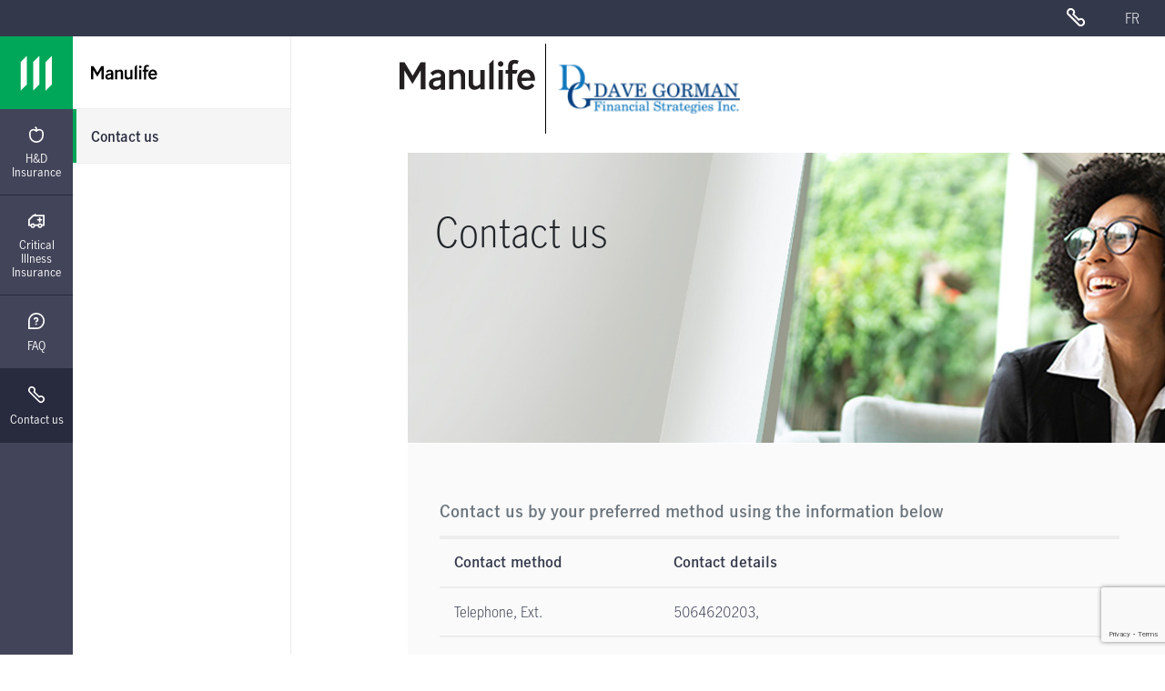

--- FILE ---
content_type: text/html; charset=utf-8
request_url: https://www.manulife-insurance.ca/advisor-public/contact-us.html?assocId=320022
body_size: 18641
content:
<!DOCTYPE html><html class="no-js" lang="en"><head>
      <meta name="robots" content="noindex">
      <meta name="googlebot" content="noindex">
    
        
    <meta http-equiv="X-UA-Compatible" content="IE=edge">
    <meta http-equiv="content-type" content="text/html; charset=UTF-8">
    
    <!--use the referer-policy HTTP header-->
    <meta http-equiv="Referrer-Policy" content="no-referrer-when-downgrade">
     <!--Finish the referer-policy HTTP header-->
     
    <meta name="description" content="We can help you choose the insurance product that is right for you. Want to get in touch? We’d love to hear from you. Here’s how you can reach us.">
<script defer="defer" type="text/javascript" src="https://rum.hlx.page/.rum/@adobe/helix-rum-js@%5E2/dist/rum-standalone.js" data-routing="env=prod,tier=publish,ams=Manufacturers Life Insurance (NA)"></script>
<script type="text/javascript">
;window.NREUM||(NREUM={});NREUM.init={distributed_tracing:{enabled:true},privacy:{cookies_enabled:true},ajax:{deny_list:["bam.nr-data.net"]}};
window.NREUM||(NREUM={}),__nr_require=function(t,e,n){function r(n){if(!e[n]){var o=e[n]={exports:{}};t[n][0].call(o.exports,function(e){var o=t[n][1][e];return r(o||e)},o,o.exports)}return e[n].exports}if("function"==typeof __nr_require)return __nr_require;for(var o=0;o<n.length;o++)r(n[o]);return r}({1:[function(t,e,n){function r(t){try{s.console&&console.log(t)}catch(e){}}var o,i=t("ee"),a=t(31),s={};try{o=localStorage.getItem("__nr_flags").split(","),console&&"function"==typeof console.log&&(s.console=!0,o.indexOf("dev")!==-1&&(s.dev=!0),o.indexOf("nr_dev")!==-1&&(s.nrDev=!0))}catch(c){}s.nrDev&&i.on("internal-error",function(t){r(t.stack)}),s.dev&&i.on("fn-err",function(t,e,n){r(n.stack)}),s.dev&&(r("NR AGENT IN DEVELOPMENT MODE"),r("flags: "+a(s,function(t,e){return t}).join(", ")))},{}],2:[function(t,e,n){function r(t,e,n,r,s){try{l?l-=1:o(s||new UncaughtException(t,e,n),!0)}catch(f){try{i("ierr",[f,c.now(),!0])}catch(d){}}return"function"==typeof u&&u.apply(this,a(arguments))}function UncaughtException(t,e,n){this.message=t||"Uncaught error with no additional information",this.sourceURL=e,this.line=n}function o(t,e){var n=e?null:c.now();i("err",[t,n])}var i=t("handle"),a=t(32),s=t("ee"),c=t("loader"),f=t("gos"),u=window.onerror,d=!1,p="nr@seenError";if(!c.disabled){var l=0;c.features.err=!0,t(1),window.onerror=r;try{throw new Error}catch(h){"stack"in h&&(t(14),t(13),"addEventListener"in window&&t(7),c.xhrWrappable&&t(15),d=!0)}s.on("fn-start",function(t,e,n){d&&(l+=1)}),s.on("fn-err",function(t,e,n){d&&!n[p]&&(f(n,p,function(){return!0}),this.thrown=!0,o(n))}),s.on("fn-end",function(){d&&!this.thrown&&l>0&&(l-=1)}),s.on("internal-error",function(t){i("ierr",[t,c.now(),!0])})}},{}],3:[function(t,e,n){var r=t("loader");r.disabled||(r.features.ins=!0)},{}],4:[function(t,e,n){function r(){U++,L=g.hash,this[u]=y.now()}function o(){U--,g.hash!==L&&i(0,!0);var t=y.now();this[h]=~~this[h]+t-this[u],this[d]=t}function i(t,e){E.emit("newURL",[""+g,e])}function a(t,e){t.on(e,function(){this[e]=y.now()})}var s="-start",c="-end",f="-body",u="fn"+s,d="fn"+c,p="cb"+s,l="cb"+c,h="jsTime",m="fetch",v="addEventListener",w=window,g=w.location,y=t("loader");if(w[v]&&y.xhrWrappable&&!y.disabled){var x=t(11),b=t(12),E=t(9),R=t(7),O=t(14),T=t(8),S=t(15),P=t(10),M=t("ee"),C=M.get("tracer"),N=t(23);t(17),y.features.spa=!0;var L,U=0;M.on(u,r),b.on(p,r),P.on(p,r),M.on(d,o),b.on(l,o),P.on(l,o),M.buffer([u,d,"xhr-resolved"]),R.buffer([u]),O.buffer(["setTimeout"+c,"clearTimeout"+s,u]),S.buffer([u,"new-xhr","send-xhr"+s]),T.buffer([m+s,m+"-done",m+f+s,m+f+c]),E.buffer(["newURL"]),x.buffer([u]),b.buffer(["propagate",p,l,"executor-err","resolve"+s]),C.buffer([u,"no-"+u]),P.buffer(["new-jsonp","cb-start","jsonp-error","jsonp-end"]),a(T,m+s),a(T,m+"-done"),a(P,"new-jsonp"),a(P,"jsonp-end"),a(P,"cb-start"),E.on("pushState-end",i),E.on("replaceState-end",i),w[v]("hashchange",i,N(!0)),w[v]("load",i,N(!0)),w[v]("popstate",function(){i(0,U>1)},N(!0))}},{}],5:[function(t,e,n){function r(){var t=new PerformanceObserver(function(t,e){var n=t.getEntries();s(v,[n])});try{t.observe({entryTypes:["resource"]})}catch(e){}}function o(t){if(s(v,[window.performance.getEntriesByType(w)]),window.performance["c"+p])try{window.performance[h](m,o,!1)}catch(t){}else try{window.performance[h]("webkit"+m,o,!1)}catch(t){}}function i(t){}if(window.performance&&window.performance.timing&&window.performance.getEntriesByType){var a=t("ee"),s=t("handle"),c=t(14),f=t(13),u=t(6),d=t(23),p="learResourceTimings",l="addEventListener",h="removeEventListener",m="resourcetimingbufferfull",v="bstResource",w="resource",g="-start",y="-end",x="fn"+g,b="fn"+y,E="bstTimer",R="pushState",O=t("loader");if(!O.disabled){O.features.stn=!0,t(9),"addEventListener"in window&&t(7);var T=NREUM.o.EV;a.on(x,function(t,e){var n=t[0];n instanceof T&&(this.bstStart=O.now())}),a.on(b,function(t,e){var n=t[0];n instanceof T&&s("bst",[n,e,this.bstStart,O.now()])}),c.on(x,function(t,e,n){this.bstStart=O.now(),this.bstType=n}),c.on(b,function(t,e){s(E,[e,this.bstStart,O.now(),this.bstType])}),f.on(x,function(){this.bstStart=O.now()}),f.on(b,function(t,e){s(E,[e,this.bstStart,O.now(),"requestAnimationFrame"])}),a.on(R+g,function(t){this.time=O.now(),this.startPath=location.pathname+location.hash}),a.on(R+y,function(t){s("bstHist",[location.pathname+location.hash,this.startPath,this.time])}),u()?(s(v,[window.performance.getEntriesByType("resource")]),r()):l in window.performance&&(window.performance["c"+p]?window.performance[l](m,o,d(!1)):window.performance[l]("webkit"+m,o,d(!1))),document[l]("scroll",i,d(!1)),document[l]("keypress",i,d(!1)),document[l]("click",i,d(!1))}}},{}],6:[function(t,e,n){e.exports=function(){return"PerformanceObserver"in window&&"function"==typeof window.PerformanceObserver}},{}],7:[function(t,e,n){function r(t){for(var e=t;e&&!e.hasOwnProperty(u);)e=Object.getPrototypeOf(e);e&&o(e)}function o(t){s.inPlace(t,[u,d],"-",i)}function i(t,e){return t[1]}var a=t("ee").get("events"),s=t("wrap-function")(a,!0),c=t("gos"),f=XMLHttpRequest,u="addEventListener",d="removeEventListener";e.exports=a,"getPrototypeOf"in Object?(r(document),r(window),r(f.prototype)):f.prototype.hasOwnProperty(u)&&(o(window),o(f.prototype)),a.on(u+"-start",function(t,e){var n=t[1];if(null!==n&&("function"==typeof n||"object"==typeof n)){var r=c(n,"nr@wrapped",function(){function t(){if("function"==typeof n.handleEvent)return n.handleEvent.apply(n,arguments)}var e={object:t,"function":n}[typeof n];return e?s(e,"fn-",null,e.name||"anonymous"):n});this.wrapped=t[1]=r}}),a.on(d+"-start",function(t){t[1]=this.wrapped||t[1]})},{}],8:[function(t,e,n){function r(t,e,n){var r=t[e];"function"==typeof r&&(t[e]=function(){var t=i(arguments),e={};o.emit(n+"before-start",[t],e);var a;e[m]&&e[m].dt&&(a=e[m].dt);var s=r.apply(this,t);return o.emit(n+"start",[t,a],s),s.then(function(t){return o.emit(n+"end",[null,t],s),t},function(t){throw o.emit(n+"end",[t],s),t})})}var o=t("ee").get("fetch"),i=t(32),a=t(31);e.exports=o;var s=window,c="fetch-",f=c+"body-",u=["arrayBuffer","blob","json","text","formData"],d=s.Request,p=s.Response,l=s.fetch,h="prototype",m="nr@context";d&&p&&l&&(a(u,function(t,e){r(d[h],e,f),r(p[h],e,f)}),r(s,"fetch",c),o.on(c+"end",function(t,e){var n=this;if(e){var r=e.headers.get("content-length");null!==r&&(n.rxSize=r),o.emit(c+"done",[null,e],n)}else o.emit(c+"done",[t],n)}))},{}],9:[function(t,e,n){var r=t("ee").get("history"),o=t("wrap-function")(r);e.exports=r;var i=window.history&&window.history.constructor&&window.history.constructor.prototype,a=window.history;i&&i.pushState&&i.replaceState&&(a=i),o.inPlace(a,["pushState","replaceState"],"-")},{}],10:[function(t,e,n){function r(t){function e(){f.emit("jsonp-end",[],l),t.removeEventListener("load",e,c(!1)),t.removeEventListener("error",n,c(!1))}function n(){f.emit("jsonp-error",[],l),f.emit("jsonp-end",[],l),t.removeEventListener("load",e,c(!1)),t.removeEventListener("error",n,c(!1))}var r=t&&"string"==typeof t.nodeName&&"script"===t.nodeName.toLowerCase();if(r){var o="function"==typeof t.addEventListener;if(o){var a=i(t.src);if(a){var d=s(a),p="function"==typeof d.parent[d.key];if(p){var l={};u.inPlace(d.parent,[d.key],"cb-",l),t.addEventListener("load",e,c(!1)),t.addEventListener("error",n,c(!1)),f.emit("new-jsonp",[t.src],l)}}}}}function o(){return"addEventListener"in window}function i(t){var e=t.match(d);return e?e[1]:null}function a(t,e){var n=t.match(l),r=n[1],o=n[3];return o?a(o,e[r]):e[r]}function s(t){var e=t.match(p);return e&&e.length>=3?{key:e[2],parent:a(e[1],window)}:{key:t,parent:window}}var c=t(23),f=t("ee").get("jsonp"),u=t("wrap-function")(f);if(e.exports=f,o()){var d=/[?&](?:callback|cb)=([^&#]+)/,p=/(.*)\.([^.]+)/,l=/^(\w+)(\.|$)(.*)$/,h=["appendChild","insertBefore","replaceChild"];Node&&Node.prototype&&Node.prototype.appendChild?u.inPlace(Node.prototype,h,"dom-"):(u.inPlace(HTMLElement.prototype,h,"dom-"),u.inPlace(HTMLHeadElement.prototype,h,"dom-"),u.inPlace(HTMLBodyElement.prototype,h,"dom-")),f.on("dom-start",function(t){r(t[0])})}},{}],11:[function(t,e,n){var r=t("ee").get("mutation"),o=t("wrap-function")(r),i=NREUM.o.MO;e.exports=r,i&&(window.MutationObserver=function(t){return this instanceof i?new i(o(t,"fn-")):i.apply(this,arguments)},MutationObserver.prototype=i.prototype)},{}],12:[function(t,e,n){function r(t){var e=i.context(),n=s(t,"executor-",e,null,!1),r=new f(n);return i.context(r).getCtx=function(){return e},r}var o=t("wrap-function"),i=t("ee").get("promise"),a=t("ee").getOrSetContext,s=o(i),c=t(31),f=NREUM.o.PR;e.exports=i,f&&(window.Promise=r,["all","race"].forEach(function(t){var e=f[t];f[t]=function(n){function r(t){return function(){i.emit("propagate",[null,!o],a,!1,!1),o=o||!t}}var o=!1;c(n,function(e,n){Promise.resolve(n).then(r("all"===t),r(!1))});var a=e.apply(f,arguments),s=f.resolve(a);return s}}),["resolve","reject"].forEach(function(t){var e=f[t];f[t]=function(t){var n=e.apply(f,arguments);return t!==n&&i.emit("propagate",[t,!0],n,!1,!1),n}}),f.prototype["catch"]=function(t){return this.then(null,t)},f.prototype=Object.create(f.prototype,{constructor:{value:r}}),c(Object.getOwnPropertyNames(f),function(t,e){try{r[e]=f[e]}catch(n){}}),o.wrapInPlace(f.prototype,"then",function(t){return function(){var e=this,n=o.argsToArray.apply(this,arguments),r=a(e);r.promise=e,n[0]=s(n[0],"cb-",r,null,!1),n[1]=s(n[1],"cb-",r,null,!1);var c=t.apply(this,n);return r.nextPromise=c,i.emit("propagate",[e,!0],c,!1,!1),c}}),i.on("executor-start",function(t){t[0]=s(t[0],"resolve-",this,null,!1),t[1]=s(t[1],"resolve-",this,null,!1)}),i.on("executor-err",function(t,e,n){t[1](n)}),i.on("cb-end",function(t,e,n){i.emit("propagate",[n,!0],this.nextPromise,!1,!1)}),i.on("propagate",function(t,e,n){this.getCtx&&!e||(this.getCtx=function(){if(t instanceof Promise)var e=i.context(t);return e&&e.getCtx?e.getCtx():this})}),r.toString=function(){return""+f})},{}],13:[function(t,e,n){var r=t("ee").get("raf"),o=t("wrap-function")(r),i="equestAnimationFrame";e.exports=r,o.inPlace(window,["r"+i,"mozR"+i,"webkitR"+i,"msR"+i],"raf-"),r.on("raf-start",function(t){t[0]=o(t[0],"fn-")})},{}],14:[function(t,e,n){function r(t,e,n){t[0]=a(t[0],"fn-",null,n)}function o(t,e,n){this.method=n,this.timerDuration=isNaN(t[1])?0:+t[1],t[0]=a(t[0],"fn-",this,n)}var i=t("ee").get("timer"),a=t("wrap-function")(i),s="setTimeout",c="setInterval",f="clearTimeout",u="-start",d="-";e.exports=i,a.inPlace(window,[s,"setImmediate"],s+d),a.inPlace(window,[c],c+d),a.inPlace(window,[f,"clearImmediate"],f+d),i.on(c+u,r),i.on(s+u,o)},{}],15:[function(t,e,n){function r(t,e){d.inPlace(e,["onreadystatechange"],"fn-",s)}function o(){var t=this,e=u.context(t);t.readyState>3&&!e.resolved&&(e.resolved=!0,u.emit("xhr-resolved",[],t)),d.inPlace(t,y,"fn-",s)}function i(t){x.push(t),m&&(E?E.then(a):w?w(a):(R=-R,O.data=R))}function a(){for(var t=0;t<x.length;t++)r([],x[t]);x.length&&(x=[])}function s(t,e){return e}function c(t,e){for(var n in t)e[n]=t[n];return e}t(7);var f=t("ee"),u=f.get("xhr"),d=t("wrap-function")(u),p=t(23),l=NREUM.o,h=l.XHR,m=l.MO,v=l.PR,w=l.SI,g="readystatechange",y=["onload","onerror","onabort","onloadstart","onloadend","onprogress","ontimeout"],x=[];e.exports=u;var b=window.XMLHttpRequest=function(t){var e=new h(t);try{u.emit("new-xhr",[e],e),e.addEventListener(g,o,p(!1))}catch(n){try{u.emit("internal-error",[n])}catch(r){}}return e};if(c(h,b),b.prototype=h.prototype,d.inPlace(b.prototype,["open","send"],"-xhr-",s),u.on("send-xhr-start",function(t,e){r(t,e),i(e)}),u.on("open-xhr-start",r),m){var E=v&&v.resolve();if(!w&&!v){var R=1,O=document.createTextNode(R);new m(a).observe(O,{characterData:!0})}}else f.on("fn-end",function(t){t[0]&&t[0].type===g||a()})},{}],16:[function(t,e,n){function r(t){if(!s(t))return null;var e=window.NREUM;if(!e.loader_config)return null;var n=(e.loader_config.accountID||"").toString()||null,r=(e.loader_config.agentID||"").toString()||null,f=(e.loader_config.trustKey||"").toString()||null;if(!n||!r)return null;var h=l.generateSpanId(),m=l.generateTraceId(),v=Date.now(),w={spanId:h,traceId:m,timestamp:v};return(t.sameOrigin||c(t)&&p())&&(w.traceContextParentHeader=o(h,m),w.traceContextStateHeader=i(h,v,n,r,f)),(t.sameOrigin&&!u()||!t.sameOrigin&&c(t)&&d())&&(w.newrelicHeader=a(h,m,v,n,r,f)),w}function o(t,e){return"00-"+e+"-"+t+"-01"}function i(t,e,n,r,o){var i=0,a="",s=1,c="",f="";return o+"@nr="+i+"-"+s+"-"+n+"-"+r+"-"+t+"-"+a+"-"+c+"-"+f+"-"+e}function a(t,e,n,r,o,i){var a="btoa"in window&&"function"==typeof window.btoa;if(!a)return null;var s={v:[0,1],d:{ty:"Browser",ac:r,ap:o,id:t,tr:e,ti:n}};return i&&r!==i&&(s.d.tk=i),btoa(JSON.stringify(s))}function s(t){return f()&&c(t)}function c(t){var e=!1,n={};if("init"in NREUM&&"distributed_tracing"in NREUM.init&&(n=NREUM.init.distributed_tracing),t.sameOrigin)e=!0;else if(n.allowed_origins instanceof Array)for(var r=0;r<n.allowed_origins.length;r++){var o=h(n.allowed_origins[r]);if(t.hostname===o.hostname&&t.protocol===o.protocol&&t.port===o.port){e=!0;break}}return e}function f(){return"init"in NREUM&&"distributed_tracing"in NREUM.init&&!!NREUM.init.distributed_tracing.enabled}function u(){return"init"in NREUM&&"distributed_tracing"in NREUM.init&&!!NREUM.init.distributed_tracing.exclude_newrelic_header}function d(){return"init"in NREUM&&"distributed_tracing"in NREUM.init&&NREUM.init.distributed_tracing.cors_use_newrelic_header!==!1}function p(){return"init"in NREUM&&"distributed_tracing"in NREUM.init&&!!NREUM.init.distributed_tracing.cors_use_tracecontext_headers}var l=t(28),h=t(18);e.exports={generateTracePayload:r,shouldGenerateTrace:s}},{}],17:[function(t,e,n){function r(t){var e=this.params,n=this.metrics;if(!this.ended){this.ended=!0;for(var r=0;r<p;r++)t.removeEventListener(d[r],this.listener,!1);return e.protocol&&"data"===e.protocol?void g("Ajax/DataUrl/Excluded"):void(e.aborted||(n.duration=a.now()-this.startTime,this.loadCaptureCalled||4!==t.readyState?null==e.status&&(e.status=0):i(this,t),n.cbTime=this.cbTime,s("xhr",[e,n,this.startTime,this.endTime,"xhr"],this)))}}function o(t,e){var n=c(e),r=t.params;r.hostname=n.hostname,r.port=n.port,r.protocol=n.protocol,r.host=n.hostname+":"+n.port,r.pathname=n.pathname,t.parsedOrigin=n,t.sameOrigin=n.sameOrigin}function i(t,e){t.params.status=e.status;var n=v(e,t.lastSize);if(n&&(t.metrics.rxSize=n),t.sameOrigin){var r=e.getResponseHeader("X-NewRelic-App-Data");r&&(t.params.cat=r.split(", ").pop())}t.loadCaptureCalled=!0}var a=t("loader");if(a.xhrWrappable&&!a.disabled){var s=t("handle"),c=t(18),f=t(16).generateTracePayload,u=t("ee"),d=["load","error","abort","timeout"],p=d.length,l=t("id"),h=t(24),m=t(22),v=t(19),w=t(23),g=t(25).recordSupportability,y=NREUM.o.REQ,x=window.XMLHttpRequest;a.features.xhr=!0,t(15),t(8),u.on("new-xhr",function(t){var e=this;e.totalCbs=0,e.called=0,e.cbTime=0,e.end=r,e.ended=!1,e.xhrGuids={},e.lastSize=null,e.loadCaptureCalled=!1,e.params=this.params||{},e.metrics=this.metrics||{},t.addEventListener("load",function(n){i(e,t)},w(!1)),h&&(h>34||h<10)||t.addEventListener("progress",function(t){e.lastSize=t.loaded},w(!1))}),u.on("open-xhr-start",function(t){this.params={method:t[0]},o(this,t[1]),this.metrics={}}),u.on("open-xhr-end",function(t,e){"loader_config"in NREUM&&"xpid"in NREUM.loader_config&&this.sameOrigin&&e.setRequestHeader("X-NewRelic-ID",NREUM.loader_config.xpid);var n=f(this.parsedOrigin);if(n){var r=!1;n.newrelicHeader&&(e.setRequestHeader("newrelic",n.newrelicHeader),r=!0),n.traceContextParentHeader&&(e.setRequestHeader("traceparent",n.traceContextParentHeader),n.traceContextStateHeader&&e.setRequestHeader("tracestate",n.traceContextStateHeader),r=!0),r&&(this.dt=n)}}),u.on("send-xhr-start",function(t,e){var n=this.metrics,r=t[0],o=this;if(n&&r){var i=m(r);i&&(n.txSize=i)}this.startTime=a.now(),this.listener=function(t){try{"abort"!==t.type||o.loadCaptureCalled||(o.params.aborted=!0),("load"!==t.type||o.called===o.totalCbs&&(o.onloadCalled||"function"!=typeof e.onload))&&o.end(e)}catch(n){try{u.emit("internal-error",[n])}catch(r){}}};for(var s=0;s<p;s++)e.addEventListener(d[s],this.listener,w(!1))}),u.on("xhr-cb-time",function(t,e,n){this.cbTime+=t,e?this.onloadCalled=!0:this.called+=1,this.called!==this.totalCbs||!this.onloadCalled&&"function"==typeof n.onload||this.end(n)}),u.on("xhr-load-added",function(t,e){var n=""+l(t)+!!e;this.xhrGuids&&!this.xhrGuids[n]&&(this.xhrGuids[n]=!0,this.totalCbs+=1)}),u.on("xhr-load-removed",function(t,e){var n=""+l(t)+!!e;this.xhrGuids&&this.xhrGuids[n]&&(delete this.xhrGuids[n],this.totalCbs-=1)}),u.on("xhr-resolved",function(){this.endTime=a.now()}),u.on("addEventListener-end",function(t,e){e instanceof x&&"load"===t[0]&&u.emit("xhr-load-added",[t[1],t[2]],e)}),u.on("removeEventListener-end",function(t,e){e instanceof x&&"load"===t[0]&&u.emit("xhr-load-removed",[t[1],t[2]],e)}),u.on("fn-start",function(t,e,n){e instanceof x&&("onload"===n&&(this.onload=!0),("load"===(t[0]&&t[0].type)||this.onload)&&(this.xhrCbStart=a.now()))}),u.on("fn-end",function(t,e){this.xhrCbStart&&u.emit("xhr-cb-time",[a.now()-this.xhrCbStart,this.onload,e],e)}),u.on("fetch-before-start",function(t){function e(t,e){var n=!1;return e.newrelicHeader&&(t.set("newrelic",e.newrelicHeader),n=!0),e.traceContextParentHeader&&(t.set("traceparent",e.traceContextParentHeader),e.traceContextStateHeader&&t.set("tracestate",e.traceContextStateHeader),n=!0),n}var n,r=t[1]||{};"string"==typeof t[0]?n=t[0]:t[0]&&t[0].url?n=t[0].url:window.URL&&t[0]&&t[0]instanceof URL&&(n=t[0].href),n&&(this.parsedOrigin=c(n),this.sameOrigin=this.parsedOrigin.sameOrigin);var o=f(this.parsedOrigin);if(o&&(o.newrelicHeader||o.traceContextParentHeader))if("string"==typeof t[0]||window.URL&&t[0]&&t[0]instanceof URL){var i={};for(var a in r)i[a]=r[a];i.headers=new Headers(r.headers||{}),e(i.headers,o)&&(this.dt=o),t.length>1?t[1]=i:t.push(i)}else t[0]&&t[0].headers&&e(t[0].headers,o)&&(this.dt=o)}),u.on("fetch-start",function(t,e){this.params={},this.metrics={},this.startTime=a.now(),this.dt=e,t.length>=1&&(this.target=t[0]),t.length>=2&&(this.opts=t[1]);var n,r=this.opts||{},i=this.target;if("string"==typeof i?n=i:"object"==typeof i&&i instanceof y?n=i.url:window.URL&&"object"==typeof i&&i instanceof URL&&(n=i.href),o(this,n),"data"!==this.params.protocol){var s=(""+(i&&i instanceof y&&i.method||r.method||"GET")).toUpperCase();this.params.method=s,this.txSize=m(r.body)||0}}),u.on("fetch-done",function(t,e){if(this.endTime=a.now(),this.params||(this.params={}),"data"===this.params.protocol)return void g("Ajax/DataUrl/Excluded");this.params.status=e?e.status:0;var n;"string"==typeof this.rxSize&&this.rxSize.length>0&&(n=+this.rxSize);var r={txSize:this.txSize,rxSize:n,duration:a.now()-this.startTime};s("xhr",[this.params,r,this.startTime,this.endTime,"fetch"],this)})}},{}],18:[function(t,e,n){var r={};e.exports=function(t){if(t in r)return r[t];if(0===(t||"").indexOf("data:"))return{protocol:"data"};var e=document.createElement("a"),n=window.location,o={};e.href=t,o.port=e.port;var i=e.href.split("://");!o.port&&i[1]&&(o.port=i[1].split("/")[0].split("@").pop().split(":")[1]),o.port&&"0"!==o.port||(o.port="https"===i[0]?"443":"80"),o.hostname=e.hostname||n.hostname,o.pathname=e.pathname,o.protocol=i[0],"/"!==o.pathname.charAt(0)&&(o.pathname="/"+o.pathname);var a=!e.protocol||":"===e.protocol||e.protocol===n.protocol,s=e.hostname===document.domain&&e.port===n.port;return o.sameOrigin=a&&(!e.hostname||s),"/"===o.pathname&&(r[t]=o),o}},{}],19:[function(t,e,n){function r(t,e){var n=t.responseType;return"json"===n&&null!==e?e:"arraybuffer"===n||"blob"===n||"json"===n?o(t.response):"text"===n||""===n||void 0===n?o(t.responseText):void 0}var o=t(22);e.exports=r},{}],20:[function(t,e,n){function r(){}function o(t,e,n,r){return function(){return u.recordSupportability("API/"+e+"/called"),i(t+e,[f.now()].concat(s(arguments)),n?null:this,r),n?void 0:this}}var i=t("handle"),a=t(31),s=t(32),c=t("ee").get("tracer"),f=t("loader"),u=t(25),d=NREUM;"undefined"==typeof window.newrelic&&(newrelic=d);var p=["setPageViewName","setCustomAttribute","setErrorHandler","finished","addToTrace","inlineHit","addRelease"],l="api-",h=l+"ixn-";a(p,function(t,e){d[e]=o(l,e,!0,"api")}),d.addPageAction=o(l,"addPageAction",!0),d.setCurrentRouteName=o(l,"routeName",!0),e.exports=newrelic,d.interaction=function(){return(new r).get()};var m=r.prototype={createTracer:function(t,e){var n={},r=this,o="function"==typeof e;return i(h+"tracer",[f.now(),t,n],r),function(){if(c.emit((o?"":"no-")+"fn-start",[f.now(),r,o],n),o)try{return e.apply(this,arguments)}catch(t){throw c.emit("fn-err",[arguments,this,t],n),t}finally{c.emit("fn-end",[f.now()],n)}}}};a("actionText,setName,setAttribute,save,ignore,onEnd,getContext,end,get".split(","),function(t,e){m[e]=o(h,e)}),newrelic.noticeError=function(t,e){"string"==typeof t&&(t=new Error(t)),u.recordSupportability("API/noticeError/called"),i("err",[t,f.now(),!1,e])}},{}],21:[function(t,e,n){function r(t){if(NREUM.init){for(var e=NREUM.init,n=t.split("."),r=0;r<n.length-1;r++)if(e=e[n[r]],"object"!=typeof e)return;return e=e[n[n.length-1]]}}e.exports={getConfiguration:r}},{}],22:[function(t,e,n){e.exports=function(t){if("string"==typeof t&&t.length)return t.length;if("object"==typeof t){if("undefined"!=typeof ArrayBuffer&&t instanceof ArrayBuffer&&t.byteLength)return t.byteLength;if("undefined"!=typeof Blob&&t instanceof Blob&&t.size)return t.size;if(!("undefined"!=typeof FormData&&t instanceof FormData))try{return JSON.stringify(t).length}catch(e){return}}}},{}],23:[function(t,e,n){var r=!1;try{var o=Object.defineProperty({},"passive",{get:function(){r=!0}});window.addEventListener("testPassive",null,o),window.removeEventListener("testPassive",null,o)}catch(i){}e.exports=function(t){return r?{passive:!0,capture:!!t}:!!t}},{}],24:[function(t,e,n){var r=0,o=navigator.userAgent.match(/Firefox[\/\s](\d+\.\d+)/);o&&(r=+o[1]),e.exports=r},{}],25:[function(t,e,n){function r(t,e){var n=[a,t,{name:t},e];return i("storeMetric",n,null,"api"),n}function o(t,e){var n=[s,t,{name:t},e];return i("storeEventMetrics",n,null,"api"),n}var i=t("handle"),a="sm",s="cm";e.exports={constants:{SUPPORTABILITY_METRIC:a,CUSTOM_METRIC:s},recordSupportability:r,recordCustom:o}},{}],26:[function(t,e,n){function r(){return s.exists&&performance.now?Math.round(performance.now()):(i=Math.max((new Date).getTime(),i))-a}function o(){return i}var i=(new Date).getTime(),a=i,s=t(33);e.exports=r,e.exports.offset=a,e.exports.getLastTimestamp=o},{}],27:[function(t,e,n){function r(t,e){var n=t.getEntries();n.forEach(function(t){"first-paint"===t.name?l("timing",["fp",Math.floor(t.startTime)]):"first-contentful-paint"===t.name&&l("timing",["fcp",Math.floor(t.startTime)])})}function o(t,e){var n=t.getEntries();if(n.length>0){var r=n[n.length-1];if(f&&f<r.startTime)return;var o=[r],i=a({});i&&o.push(i),l("lcp",o)}}function i(t){t.getEntries().forEach(function(t){t.hadRecentInput||l("cls",[t])})}function a(t){var e=navigator.connection||navigator.mozConnection||navigator.webkitConnection;if(e)return e.type&&(t["net-type"]=e.type),e.effectiveType&&(t["net-etype"]=e.effectiveType),e.rtt&&(t["net-rtt"]=e.rtt),e.downlink&&(t["net-dlink"]=e.downlink),t}function s(t){if(t instanceof w&&!y){var e=Math.round(t.timeStamp),n={type:t.type};a(n),e<=h.now()?n.fid=h.now()-e:e>h.offset&&e<=Date.now()?(e-=h.offset,n.fid=h.now()-e):e=h.now(),y=!0,l("timing",["fi",e,n])}}function c(t){"hidden"===t&&(f=h.now(),l("pageHide",[f]))}if(!("init"in NREUM&&"page_view_timing"in NREUM.init&&"enabled"in NREUM.init.page_view_timing&&NREUM.init.page_view_timing.enabled===!1)){var f,u,d,p,l=t("handle"),h=t("loader"),m=t(30),v=t(23),w=NREUM.o.EV;if("PerformanceObserver"in window&&"function"==typeof window.PerformanceObserver){u=new PerformanceObserver(r);try{u.observe({entryTypes:["paint"]})}catch(g){}d=new PerformanceObserver(o);try{d.observe({entryTypes:["largest-contentful-paint"]})}catch(g){}p=new PerformanceObserver(i);try{p.observe({type:"layout-shift",buffered:!0})}catch(g){}}if("addEventListener"in document){var y=!1,x=["click","keydown","mousedown","pointerdown","touchstart"];x.forEach(function(t){document.addEventListener(t,s,v(!1))})}m(c)}},{}],28:[function(t,e,n){function r(){function t(){return e?15&e[n++]:16*Math.random()|0}var e=null,n=0,r=window.crypto||window.msCrypto;r&&r.getRandomValues&&(e=r.getRandomValues(new Uint8Array(31)));for(var o,i="xxxxxxxx-xxxx-4xxx-yxxx-xxxxxxxxxxxx",a="",s=0;s<i.length;s++)o=i[s],"x"===o?a+=t().toString(16):"y"===o?(o=3&t()|8,a+=o.toString(16)):a+=o;return a}function o(){return a(16)}function i(){return a(32)}function a(t){function e(){return n?15&n[r++]:16*Math.random()|0}var n=null,r=0,o=window.crypto||window.msCrypto;o&&o.getRandomValues&&Uint8Array&&(n=o.getRandomValues(new Uint8Array(t)));for(var i=[],a=0;a<t;a++)i.push(e().toString(16));return i.join("")}e.exports={generateUuid:r,generateSpanId:o,generateTraceId:i}},{}],29:[function(t,e,n){function r(t,e){if(!o)return!1;if(t!==o)return!1;if(!e)return!0;if(!i)return!1;for(var n=i.split("."),r=e.split("."),a=0;a<r.length;a++)if(r[a]!==n[a])return!1;return!0}var o=null,i=null,a=/Version\/(\S+)\s+Safari/;if(navigator.userAgent){var s=navigator.userAgent,c=s.match(a);c&&s.indexOf("Chrome")===-1&&s.indexOf("Chromium")===-1&&(o="Safari",i=c[1])}e.exports={agent:o,version:i,match:r}},{}],30:[function(t,e,n){function r(t){function e(){t(s&&document[s]?document[s]:document[i]?"hidden":"visible")}"addEventListener"in document&&a&&document.addEventListener(a,e,o(!1))}var o=t(23);e.exports=r;var i,a,s;"undefined"!=typeof document.hidden?(i="hidden",a="visibilitychange",s="visibilityState"):"undefined"!=typeof document.msHidden?(i="msHidden",a="msvisibilitychange"):"undefined"!=typeof document.webkitHidden&&(i="webkitHidden",a="webkitvisibilitychange",s="webkitVisibilityState")},{}],31:[function(t,e,n){function r(t,e){var n=[],r="",i=0;for(r in t)o.call(t,r)&&(n[i]=e(r,t[r]),i+=1);return n}var o=Object.prototype.hasOwnProperty;e.exports=r},{}],32:[function(t,e,n){function r(t,e,n){e||(e=0),"undefined"==typeof n&&(n=t?t.length:0);for(var r=-1,o=n-e||0,i=Array(o<0?0:o);++r<o;)i[r]=t[e+r];return i}e.exports=r},{}],33:[function(t,e,n){e.exports={exists:"undefined"!=typeof window.performance&&window.performance.timing&&"undefined"!=typeof window.performance.timing.navigationStart}},{}],ee:[function(t,e,n){function r(){}function o(t){function e(t){return t&&t instanceof r?t:t?f(t,c,a):a()}function n(n,r,o,i,a){if(a!==!1&&(a=!0),!l.aborted||i){t&&a&&t(n,r,o);for(var s=e(o),c=m(n),f=c.length,u=0;u<f;u++)c[u].apply(s,r);var p=d[y[n]];return p&&p.push([x,n,r,s]),s}}function i(t,e){g[t]=m(t).concat(e)}function h(t,e){var n=g[t];if(n)for(var r=0;r<n.length;r++)n[r]===e&&n.splice(r,1)}function m(t){return g[t]||[]}function v(t){return p[t]=p[t]||o(n)}function w(t,e){l.aborted||u(t,function(t,n){e=e||"feature",y[n]=e,e in d||(d[e]=[])})}var g={},y={},x={on:i,addEventListener:i,removeEventListener:h,emit:n,get:v,listeners:m,context:e,buffer:w,abort:s,aborted:!1};return x}function i(t){return f(t,c,a)}function a(){return new r}function s(){(d.api||d.feature)&&(l.aborted=!0,d=l.backlog={})}var c="nr@context",f=t("gos"),u=t(31),d={},p={},l=e.exports=o();e.exports.getOrSetContext=i,l.backlog=d},{}],gos:[function(t,e,n){function r(t,e,n){if(o.call(t,e))return t[e];var r=n();if(Object.defineProperty&&Object.keys)try{return Object.defineProperty(t,e,{value:r,writable:!0,enumerable:!1}),r}catch(i){}return t[e]=r,r}var o=Object.prototype.hasOwnProperty;e.exports=r},{}],handle:[function(t,e,n){function r(t,e,n,r){o.buffer([t],r),o.emit(t,e,n)}var o=t("ee").get("handle");e.exports=r,r.ee=o},{}],id:[function(t,e,n){function r(t){var e=typeof t;return!t||"object"!==e&&"function"!==e?-1:t===window?0:a(t,i,function(){return o++})}var o=1,i="nr@id",a=t("gos");e.exports=r},{}],loader:[function(t,e,n){function r(){if(!T++){var t=O.info=NREUM.info,e=m.getElementsByTagName("script")[0];if(setTimeout(f.abort,3e4),!(t&&t.licenseKey&&t.applicationID&&e))return f.abort();c(E,function(e,n){t[e]||(t[e]=n)});var n=a();s("mark",["onload",n+O.offset],null,"api"),s("timing",["load",n]);var r=m.createElement("script");0===t.agent.indexOf("http://")||0===t.agent.indexOf("https://")?r.src=t.agent:r.src=l+"://"+t.agent,e.parentNode.insertBefore(r,e)}}function o(){"complete"===m.readyState&&i()}function i(){s("mark",["domContent",a()+O.offset],null,"api")}var a=t(26),s=t("handle"),c=t(31),f=t("ee"),u=t(29),d=t(21),p=t(23),l=d.getConfiguration("ssl")===!1?"http":"https",h=window,m=h.document,v="addEventListener",w="attachEvent",g=h.XMLHttpRequest,y=g&&g.prototype,x=!1;NREUM.o={ST:setTimeout,SI:h.setImmediate,CT:clearTimeout,XHR:g,REQ:h.Request,EV:h.Event,PR:h.Promise,MO:h.MutationObserver};var b=""+location,E={beacon:"bam.nr-data.net",errorBeacon:"bam.nr-data.net",agent:"js-agent.newrelic.com/nr-spa-1216.min.js"},R=g&&y&&y[v]&&!/CriOS/.test(navigator.userAgent),O=e.exports={offset:a.getLastTimestamp(),now:a,origin:b,features:{},xhrWrappable:R,userAgent:u,disabled:x};if(!x){t(20),t(27),m[v]?(m[v]("DOMContentLoaded",i,p(!1)),h[v]("load",r,p(!1))):(m[w]("onreadystatechange",o),h[w]("onload",r)),s("mark",["firstbyte",a.getLastTimestamp()],null,"api");var T=0}},{}],"wrap-function":[function(t,e,n){function r(t,e){function n(e,n,r,c,f){function nrWrapper(){var i,a,u,p;try{a=this,i=d(arguments),u="function"==typeof r?r(i,a):r||{}}catch(l){o([l,"",[i,a,c],u],t)}s(n+"start",[i,a,c],u,f);try{return p=e.apply(a,i)}catch(h){throw s(n+"err",[i,a,h],u,f),h}finally{s(n+"end",[i,a,p],u,f)}}return a(e)?e:(n||(n=""),nrWrapper[p]=e,i(e,nrWrapper,t),nrWrapper)}function r(t,e,r,o,i){r||(r="");var s,c,f,u="-"===r.charAt(0);for(f=0;f<e.length;f++)c=e[f],s=t[c],a(s)||(t[c]=n(s,u?c+r:r,o,c,i))}function s(n,r,i,a){if(!h||e){var s=h;h=!0;try{t.emit(n,r,i,e,a)}catch(c){o([c,n,r,i],t)}h=s}}return t||(t=u),n.inPlace=r,n.flag=p,n}function o(t,e){e||(e=u);try{e.emit("internal-error",t)}catch(n){}}function i(t,e,n){if(Object.defineProperty&&Object.keys)try{var r=Object.keys(t);return r.forEach(function(n){Object.defineProperty(e,n,{get:function(){return t[n]},set:function(e){return t[n]=e,e}})}),e}catch(i){o([i],n)}for(var a in t)l.call(t,a)&&(e[a]=t[a]);return e}function a(t){return!(t&&t instanceof Function&&t.apply&&!t[p])}function s(t,e){var n=e(t);return n[p]=t,i(t,n,u),n}function c(t,e,n){var r=t[e];t[e]=s(r,n)}function f(){for(var t=arguments.length,e=new Array(t),n=0;n<t;++n)e[n]=arguments[n];return e}var u=t("ee"),d=t(32),p="nr@original",l=Object.prototype.hasOwnProperty,h=!1;e.exports=r,e.exports.wrapFunction=s,e.exports.wrapInPlace=c,e.exports.argsToArray=f},{}]},{},["loader",2,17,5,3,4]);
;NREUM.loader_config={accountID:"1737705",trustKey:"2075532",agentID:"1120105237",licenseKey:"af9b922721",applicationID:"1120105237"}
;NREUM.info={beacon:"bam.nr-data.net",errorBeacon:"bam.nr-data.net",licenseKey:"af9b922721",applicationID:"1120105237",sa:1}
</script>
    

  <!-- CSP is now applied via CSPHeaderFilter.java servlet filter -->

  
  
  
  
    
<link rel="stylesheet" href="/apps/manulife-global/clientlibs/main.min.7088d3a9ee15c29afda1b95d5406bfa2.css" type="text/css">



  
    




  
  

	

  
 <script type="text/javascript">
  var CWC_MLCA = CWC_MLCA || {};
  CWC_MLCA.$ready=[];
  CWC_MLCA.options =  {"cmsLang":"en","cmsPageMode":"prod"};
</script>
 <script type="text/javascript">
 
	function getPathName(){
		if (document.querySelector('[hreflang*="en"]')!==null) {
             var href = document.querySelector('[hreflang*="en"]').href;
             var a = document.createElement('a');
             a.href = href;
             return a.pathname;
        } else if (document.querySelector('link[rel*="canonical"]')!==null) {
             var m = document.querySelector('link[rel*="canonical"]');
             var a = document.createElement('a');
             a.href = m.href;
             return a.pathname.replace(/\/content\/manulife\/[ef][nr]_CA\//,'/');
        } else {
             return document.location.pathname.replace(/\/content\/manulife\/[ef][nr]_CA\//,'/');
        }
	}  
  
	var CWC_MLCA = CWC_MLCA || {};
    CWC_MLCA.dataLayer={"pageInfo": {
  "components": {"video": {
    "id": [],
    "title": [],
    "category": []
  }},
  "pageError": "#",
  "articlecategory": "",
  "language": "en",
  "findanaccountexecutive": {"region": ""},
  "contentName": "contact---manulife",
  "contentCategory": "none",
  "search": {
    "totalResults": "",
    "type": ""
  },
  "pageType": "grid-d-editable-template1",
  "breadcrumb": [
    "English",
    "Home",
    "Contact us"
  ],
  "advisorsubsection": "none",
  "advisorpageType": "public",
  "businessType": "none",
  "contentType": "none",
  "lob": "none"
}};
    
    function findAncestor (el, cls) {
        while ((el = el.parentNode) && el.className.indexOf(cls) < 0);
        return el;
    }
</script>

  
    <script src="https://www.google.com/recaptcha/api.js?render=6LdkVY0UAAAAAAY3c_3coV_8an3KSmwzdEpwrHos"></script>
  

  <!-- adobe launch -->
  	<link rel="preconnect noopener noreferrer" referrerpolicy="noopener noreferrer" href="https://assets.adobedtm.com/" crossorigin="">
	<link rel="dns-prefetch noopener noreferrer" referrerpolicy="noopener noreferrer" href="https://assets.adobedtm.com/">
	<link rel="preconnect noopener noreferrer" referrerpolicy="noopener noreferrer" href="https://dpm.demdex.net/" crossorigin="">
	<link rel="dns-prefetch noopener noreferrer" referrerpolicy="noopener noreferrer" href="https://dpm.demdex.net/">
	<link rel="preconnect noopener noreferrer" referrerpolicy="noopener noreferrer" href="https://resources.digital-cloud.medallia" crossorigin="">
	<link rel="dns-prefetch noopener noreferrer" referrerpolicy="noopener noreferrer" href="https://resources.digital-cloud.medallia">
  

  
	<script> document.addEventListener('DOMContentLoaded', function() { document.querySelectorAll('script').forEach(function(script) { script.referrerPolicy = 'no-referrer'; }); }); </script>
  <!--  forsee survey script include -->
<!-- 	<script data-sly-use.pageLang="pageLanguage.js"> var lang = "";  </script>
 -->	<!-- removing forsee from here as it will be included through the Adobe Dynamic Tag Management (DTM) -->
	<!-- <script data-sly-test="true" type="text/javascript" src="/etc/designs/consumer-portal/foresee/foresee-alive.js"></script> -->


    








    

    


    
      <link rel="icon" type="image/png" href="/etc/designs/manulife-global/favicon.png">
    
    
      <!--[if IE]><link rel="shortcut icon" type="image/vnd.microsoft.icon" href="/etc/designs/manulife-global/favicon.ico"><![endif]-->
    

    <link rel="canonical" href="https://www.manulife-insurance.ca/advisor-public/contact-us.html?assocId=320022">

<!-- added for seo -->
    
        
    <title>Contact | Manulife</title>
    
    <style>
      
    </style>
		
	
		
			<link rel="stylesheet" type="text/css">
		
	
    
    <meta name="viewport" content="width=device-width, height=device-height, initial-scale=1.0, user-scalable=yes">
    
  

  <!--Start: check and add Cache-control header -->
  
    
  
  <!--Finish: check and add Cache-control header -->

	<!--Start: open graph meta tags -->
	<meta property="og:title" content="Contact | Manulife">
	<meta property="og:description" content="We can help you choose the insurance product that is right for you. Want to get in touch? We’d love to hear from you. Here’s how you can reach us.">
	<meta property="og:type" content="website">
	<meta property="og:locale" content="en_ca">
	
	<meta property="og:URL" content="https://www.manulife.ca/content/affinity/advisor-public/en_CA/home/contact-us.html">
	<meta property="og:site_name">	
	<!--Finish: open graph meta tags -->
	
	<!--Start: twitter meta tags -->
	<meta property="twitter:title" content="Contact | Manulife">
	<meta property="twitter:description" content="We can help you choose the insurance product that is right for you. Want to get in touch? We’d love to hear from you. Here’s how you can reach us.">
	<meta property="twitter:url" content="https://www.manulife.ca/content/affinity/advisor-public/en_CA/home/contact-us.html">
	<meta property="twitter:site" content="@manulife">
	<meta property="twitter:card" content="Summary">
	<!--Finish: twitter meta tags -->	

	
	<link rel="preload" as="font" href="/apps/manulife-global/clientlibs/main/fonts/ManulifeJHSans-Semibold.woff2" type="font/woff2" crossorigin="anonymous">
	<link rel="preload" as="font" href="/apps/manulife-global/clientlibs/main/fonts/ManulifeJHSans-Optimized-Demibold.woff2" type="font/woff2" crossorigin="anonymous">
	<link rel="preload" as="font" href="/apps/manulife-global/clientlibs/main/fonts/ManulifeJHSans-Optimized-Light.woff2" type="font/woff2" crossorigin="anonymous">
	<link rel="preload" as="font" href="/apps/manulife-global/clientlibs/main/fonts/ManulifeJHSans-Optimized.woff2" type="font/woff2" crossorigin="anonymous">
	<link rel="preload" as="font" href="/apps/manulife-global/clientlibs/main/fonts/ManulifeJHSans-Optimized-Bold.woff2" type="font/woff2" crossorigin="anonymous">
	<link rel="preload" as="font" href="/apps/manulife-global/clientlibs/main/fonts/ManulifeJHSerif-Optimized-Italic.woff2" type="font/woff2" crossorigin="anonymous">
	<link rel="preload" as="font" href="/apps/manulife-global/clientlibs/main/fonts/ManulifeJHSans-Optimized-DemiboldItalic.woff2" type="font/woff2" crossorigin="anonymous">
	<link rel="preload" as="font" href="/apps/manulife-global/clientlibs/main/fonts/ManulifeJHSans-Optimized-LightItalic.woff2" type="font/woff2" crossorigin="anonymous">
	<link rel="preload" as="font" href="/apps/manulife-global/clientlibs/main/fonts/ManulifeJHSans-Optimized-Italic.woff2" type="font/woff2" crossorigin="anonymous">
	<link rel="preload" as="font" href="/apps/manulife-global/clientlibs/main/fonts/ManulifeJHSans-Optimized-BoldItalic.woff2" type="font/woff2" crossorigin="anonymous">
	
		<link href="https://fonts.googleapis.com/icon?family=Material+Icons" rel="stylesheet"><link href="/public/css/CoverageCard.d040ea597ccca4be1f9d.css" rel="stylesheet"><link href="/public/css/GaGenericImage.7b94d0f770e3e6b3a50c.css" rel="stylesheet"><script src="https://www.google.com/recaptcha/api.js?render=6LdkVY0UAAAAAAY3c_3coV_8an3KSmwzdEpwrHos"></script></head><body><input type="hidden" value="global" id="applicationTypeID">
      
      
  
 

        
		<meta name="viewport" content="width=device-width, initial-scale=1, user-scalable=yes">
    
    







<mux-provider>
  <a href="#navbar" class="sr-only skip_to d-print-none accessiblenav">Skip to main navigation</a>
  <a href="" class="sr-only skip_to d-none skip-the-submenu">Skip to submenu</a>
  <a href="#content" class="sr-only skip_to d-print-none">Skip to main content</a>
  <a href="#footer" class="sr-only skip_to d-print-none">Skip to footer</a>

  

  <div class="header">

</div>
<div class="logo"></div>
<div class="grid_d_content1"></div>
<div class="grid_d_content2"></div>
<div class="grid_d_content3"></div>
  


<!-- main start -->
<main class="template__grid--A" role="presentation">
  <!-- left sidebar start -->
  <!-- <sly data-sly-include="navmenu.html"/> -->
  <!-- left sidebar start -->
  <div class="nav"></div>

  <!-- right content area start-->
  <div class="right-content" id="content" role="main">

    
        




    
    
    <div class="hero-banner parbase">


    






















<div class="jumbotron jumbotron__large hero-banner__hero-banner ">
  <!-- BG Image Desktop -->
  <div class="background-image desktop-image" style="background-image:linear-gradient(0deg,rgba(0,0,0,0),rgba(0,0,0,0)),url('/content/dam/affinity/generic-association/images/shared/hero-banner/hero_happy-woman-in-a-suit-using-mobile-phone_d.jpg'); ;" fetchpriority="high"></div>
  <!-- BG Image Tablet -->
  <div class="background-image tablet-image" style="background-image:linear-gradient(0deg,rgba(0,0,0,0),rgba(0,0,0,0)),url('/content/dam/affinity/generic-association/images/shared/hero-banner/hero_happy-woman-in-a-suit-using-mobile-phone_t.jpg'); ;" fetchpriority="high"></div>
  <!-- BG Image Mobile -->
  <div class="background-image mobile-image" style="background-image:linear-gradient(0deg,rgba(0,0,0,0),rgba(0,0,0,0)),url('/content/dam/affinity/generic-association/images/shared/hero-banner/hero_happy-woman-in-a-suit-using-mobile-phone_m.jpg'); ;" fetchpriority="high"></div>
  <!-- Content Container -->
  <div class="content-container">
    <!-- Logo -->
    
    <!-- Herobanner Content -->
    <div class="jumbotron__content container">
        <div class="aem-Grid aem-Grid--12">
            <div class="aem-GridColumn aem-GridColumn--default--12 aem-GridColumn--tablet--12 aem-GridColumn--phone--12" align="left">
                <div class="hero_desc" style="color: ;">
                    <h1>Contact us</h1>
                    
                </div>
                
                
            </div>
        </div>
    </div>
  </div>
</div>

    
    







</div>



    


  
   
      <!-- jumbotron start-->
          
              





          
          <!-- jumbotron end-->
          <div class="body__content style-guide-content">
              <div class="container">
          <!-- main content area start -->
              <div class="jambotranPar parsys">




    
    
    <div class="div-container"><!-- need to include jquery since its no longer being included in the header -->


    
<script src="/apps/manulife-global/clientlibs/clientlib-jquery.min.d5b6ee1c12461a3727368fcff1450fba.js"></script>






    <div id="ga-header" data-attr="[{&quot;attrKey&quot;:&quot;path&quot;,&quot;attrValue&quot;:&quot;affinity/generic-association/content-fragments/header&quot;}]">
        
    </div>


	<script src="/public/js/GaHeader.js?v=1904636415"></script>
</div>


    
    
    <div class="div-container"><!-- need to include jquery since its no longer being included in the header -->


    






    <div id="ga-nav-menu" data-attr="[{&quot;attrKey&quot;:&quot;path&quot;,&quot;attrValue&quot;:&quot;affinity/generic-association/content-fragments/navigation-menu&quot;}]">
        
    </div>


	<script src="/public/js/GaNavMenu.js?v=1904636415"></script>
</div>


    
    
    <div class="div-container"><!-- need to include jquery since its no longer being included in the header -->


    







	<script src="/public/js/cdnvendors.js?v=1904636415"></script>
</div>


    
    
    <div class="div-container"><!-- need to include jquery since its no longer being included in the header -->


    






    <div id="ga-generic-image" data-attr="[{&quot;attrKey&quot;:&quot;path&quot;,&quot;attrValue&quot;:&quot;affinity/generic-association/content-fragments/logo&quot;}]">
        
    </div>


	<script src="/public/js/GaGenericImage.js?v=1904636415"></script>
</div>


</div>
<div class="root responsivegrid">


<div class="aem-Grid aem-Grid--12 aem-Grid--default--12 ">
    
    <div class="responsivegrid aem-GridColumn aem-GridColumn--default--12">


<div class="aem-Grid aem-Grid--12 aem-Grid--default--12 ">
    
    <div class="grid-column-flexible aem-GridColumn aem-GridColumn--default--12">
<!--Author edit section-->
<div class="generic  ">
       
	<div class="generic-container faa-section " style="background-color: ">
		<div class=" aem-Grid aem-Grid--12">
			
				<div class="enable-margin aem-GridColumn aem-GridColumn--default--8 aem-GridColumn--phone--12 aem-GridColumn--tablet--12 " data-column="2">
					




    
    
    <div class="table-container">
<div class="table 
	
	
	
	
	">
	<input type="hidden" class="translation_search" value="Search">
	<input type="hidden" class="translation_search_keywords" value="Type keywords">
	<input type="hidden" class="translation_info" value="Showing _START_-_END_ of _TOTAL_">
	<input type="hidden" class="translation_ascending" value=": sort column ascending">
	<input type="hidden" class="translation_descending" value=": sort column descending">
	<input type="hidden" class="translation_pagination_info" value="_INPUT_ of _TOTAL_">
	<input type="hidden" class="translation_pagination_previous" value="Previous page">
	<input type="hidden" class="translation_pagination_next" value="Next page">
	<input type="hidden" class="translation_pagination_current" value="Current page">
	<input type="hidden" class="translation_empty" value="Table is empty">
	<input type="hidden" class="translation_loading" value="Loading...">
	<input type="hidden" class="translation_processing" value="Processing...">
	<input type="hidden" class="translation_noResults" value="Sorry, no results found">

	
		<table class="stackTable">
<caption>Contact us by your preferred method using the information below</caption>
<thead><tr><th scope="col">Contact&nbsp;method</th>
<th scope="col">Contact details</th>
</tr></thead><tbody><tr><td>Telephone, Ext.</td>
<td><span style="white-space: nowrap;">5064620203</span>, </td>
</tr><tr><td>Cellphone</td>
<td><span style="white-space: nowrap;"></span></td>
</tr><tr><td>Email</td>
<td>DGORMAN@DAVEGORMANFINANCIAL.COM</td>
</tr></tbody></table>

</div>

    
<link rel="stylesheet" href="/apps/manulife-global/components/content/table/clientlibs.min.35e2d1f1460b006157e4ff26365583da.css" type="text/css">
<script src="/apps/manulife-global/components/content/table/clientlibs.min.15b2078c681a77500bcfd938d9c921c8.js"></script>


</div>


    
    
    <div class="divider parbase"><hr aria-hidden="true"></div>


    
    
    <div class="heading">

<h2 class="heading-text-left   " id="feedback" tabindex="-1">
    Share Your Feedback or File a Complaint
</h2>
</div>


    
    
    <div class="grid-column">
<!--Author edit section-->
<div class="generic ">
    
    <div>
	    <div class="faa-section grid-column-bkg-color" style="background-color: #ffffff ; border: solid 1px #ededed ; padding:20px ;">
	        <div class="row no-gutters">
	            
	                <div class="col-12 col-md" data-column="1">
	                    




    
    
    <div class="rich-text parbase">

<div>
    <div class="aem-Grid aem-Grid--12">
        <div class="aem-GridColumn aem-GridColumn--default-- aem-GridColumn--tablet-- aem-GridColumn--phone--">
            
                <p>Your feedback is important to us. We'd love to hear from you.</p>

            
        </div>
    </div>
</div></div>


    
    
    <div class="singlecta">


<div class="product-buttons " align="left">
  
  
    
    
    <div class="text-left d-block d-md-inline-block">
      <aem-cta variant="btn-primary" aria-label="Give feedback
      opens in a new tab" to="https://www.manulife.ca/personal/support/contact-us/feedback.html" is-external="">
        Give feedback
      </aem-cta>
    </div>
  
</div>
</div>



	                </div>
	            
	        </div>
	    </div>
    </div>
    
</div>
</div>


    
    
    <div class="divider parbase"><hr aria-hidden="true"></div>


    
    
    <div class="heading">

<h2 class="heading-text-left   " id="complaints" tabindex="-1">
    Complaint Processing Policy
</h2>
</div>


    
    
    <div class="grid-column">
<!--Author edit section-->
<div class="generic ">
    
    <div>
	    <div class="faa-section grid-column-bkg-color" style="background-color: #ffffff ; border: solid 1px #ededed ; padding:20px ;">
	        <div class="row no-gutters">
	            
	                <div class="col-12 col-md" data-column="1">
	                    




    
    
    <div class="rich-text parbase">

<div>
    <div class="aem-Grid aem-Grid--12">
        <div class="aem-GridColumn aem-GridColumn--default-- aem-GridColumn--tablet-- aem-GridColumn--phone--">
            
                <p>If you're not satisfied, we'll do our best to resolve the issue.</p>

            
        </div>
    </div>
</div></div>


    
    
    <div class="singlecta">


<div class="product-buttons " align="left">
  
  
    
    
    <div class="text-left d-block d-md-inline-block">
      <aem-cta variant="btn-primary" aria-label="Review policy
      opens in a new tab" to="https://www.manulife.ca/personal/support/contact-us/resolve-a-complaint.html" is-external="">
        Review policy
      </aem-cta>
    </div>
  
</div>
</div>



	                </div>
	            
	        </div>
	    </div>
    </div>
    
</div>
</div>



				</div>
                <div class="enable-margin aem-GridColumn aem-GridColumn--default--4 aem-GridColumn--phone--12 aem-GridColumn--tablet--12" data-column="2">
					





				</div>
			
		</div>
	</div>
</div></div>

    
</div>
</div>
<div class="responsivegrid aem-GridColumn aem-GridColumn--default--12">


<div class="aem-Grid aem-Grid--12 aem-Grid--default--12 ">
    
    
    
</div>
</div>

    
</div>
</div>

          <!-- main content area end -->			
              </div>
          </div>
   

      
          




          
          
	<!-- footer start -->
<footer id="footer" class="footer">
  <div class="container">
    <div class="row footer__signin">
      </div>
    <div class="row footer__area">
      
    </div>
    <div class="row footer__title">
      <p>Underwritten by The Manufacturers Life Insurance Company (Manulife).</p>
    </div>
    <div class="row footer__appstore">
      
    </div>
    
    <div class="row footer__nav">
      <div class="col-sm-12 col-md-8 col-lg-12">
        <ul class="footer__nav--links">
          <li>
            <a href="https://www.manulife.com/en/legal.html" target="_blank" aria-label="Legal opens in a new tab">
              <span aria-hidden="true" tabindex="-1">Legal</span>
            </a>
          </li>
<li>
            <a href="https://www.manulife.ca/privacy-policies/canadian-division-privacy-policy.html" target="_blank" aria-label="Privacy Policy opens in a new tab">
              <span aria-hidden="true" tabindex="-1">Privacy Policy</span>
            </a>
          </li>
<li>
            <a href="https://www.manulife.ca/about-us/accessibility.html" target="_blank" aria-label="Accessibility opens in a new tab">
              <span aria-hidden="true" tabindex="-1">Accessibility</span>
            </a>
          </li>
<li>
            <a href="https://www.manulife.ca/personal/support/contact-us/feedback.html" target="_blank" aria-label="Share Your Feedback or File a Complaint opens in a new tab">
              <span aria-hidden="true" tabindex="-1">Share Your Feedback or File a Complaint</span>
            </a>
          </li>
<li>
            <a href="https://www.manulife.ca/personal/support/contact-us/resolve-a-complaint.html" target="_blank" aria-label="Complaint Processing Policy opens in a new tab">
              <span aria-hidden="true" tabindex="-1">Complaint Processing Policy</span>
            </a>
          </li>
<li>
            <a href="https://www.manulife.ca/page/our-firm-information.html" target="_blank" aria-label="AMF opens in a new tab">
              <span aria-hidden="true" tabindex="-1">AMF</span>
            </a>
          </li>

        </ul>
        
        
      </div>
    </div>
    <hr class="nav--links-hr">
    <div class="row footer__logo__area">
      <div class="col-sm-12 col-md-12 col-lg-12">
        <div class="footer__logo mx-auto">
          <div class="foot__logo">
            <a>
              <img src="/content/dam/affinity/generic-association/logos/manulife/en/manulife-reversed-rgb-en.svg" alt="Manulife logo">
            </a>
          </div>
          
        </div>
        <div class="footer__disclaimer">
          <p>
          Manulife, Manulife &amp; Stylized M Design, and Stylized M Design are trademarks of The Manufacturers Life Insurance Company and are used by it, and by its affiliates under license. <span style="white-space: nowrap;">© 2026&nbsp;</span>The Manufacturers Life Insurance Company. All rights reserved. Manulife, <span style="white-space: nowrap;">P.O. Box 670</span>, STN Waterloo, Waterloo, Ontario <span style="white-space: nowrap;">N2J 4B8.</span><br>
<br>
Individual circumstances may vary. You may wish to contact one of Manulife's licensed insurance advisors or your licensed insurance agent if you need advice about your insurance needs.
        </p>
        </div>
      </div>
    </div>
  </div>
</footer>
<!-- footer end -->

      
  </div>

  <!-- right content area -->
</main>
<!-- main end -->
 <!-- Site-wide alerts -->
<div hidden="" id="site-wide-alert-currentpage">/content/affinity/advisor-public/en_CA/home/contact-us</div>
<div id="site-wide-modal" class="site-wide-modal">
</div>
<!-- END Site-wide alerts -->

	 
    
<script src="/etc.clientlibs/cmm-hd/clientlibs/jquery.min.5127896d4b794468acf1aedaafa37991.js"></script>



    
    
<script src="/apps/manulife-global/components/structure/header/clientlibs.min.9c1ba43951329f23057bc3a1d9e06e07.js"></script>





  


    







<!-- Add ajax headers for CSRF-Token if in publish mode-->


    
<script src="/apps/manulife-global/clientlibs/main.min.608efec747c0b00a9123bcd507339c2a.js"></script>






  <script src="/apps/manulife-global/clientlibs/clientlib-jquery/js/ajax-custom-headers.js"></script>





<!-- adobe launch -->



<!--/* GB CHAT CODE :: START */ -->
<div id="showchat" data-showchat-property="false"></div>
<div id="chatbutton" data-chatbutton-property="default"></div>
<div id="liveAgentOnlineText"></div>
<div id="liveAgentOfflineText"></div>





<div id="showbankchat" data-showbankchat-property="false"></div>
<div id="bankChatLabel" data-bankchatlabel-property="default"></div>
<div id="liveBankAgentOnlineText">
</div>
<div id="liveBankAgentOfflineText">
</div>




<div id="showgenericchat" data-showgenericchat-property="false"></div>









<!--  forsee survey script include -->
<!-- removing forsee from here as it will be included through the Adobe Dynamic Tag Management (DTM) -->
<!-- <script data-sly-test="true" type="text/javascript" src="/etc/designs/consumer-portal/foresee/foresee-trigger.js"></script> -->

    
<script src="/etc.clientlibs/manulife-global/clientlibs/clientlibs-page.min.b87121314c1eb13da91989a61b84c4db.js"></script>




<script language="javascript">
  
</script>


    
<script src="/etc.clientlibs/manulife-global/clientlibs/clientlibs-datalayer.min.5d74d2992cc433fc4de325e90195dd62.js"></script>






  
  
    
  
  
  
  <link rel="stylesheet" href="/apps/manulife-global/clientlibs/mux-main.min.fc7bf23b569b8d8977e642d35db9a704.css">
<script src="/apps/manulife-global/clientlibs/mux-main.min.cc9db85cb804d7fb9d917c65f44e6dc2.js" type="module"></script>



</mux-provider>

<script>window.APP_DATA={"metaData":{"serverBaseUrl":"https://hd-web-app-assembler.prod.affinityhd.aks.manulife.ca","expiry":1800000},"resourceInfo":{},"profileInfo":{"siteConfig":{"lang":"en","viewData":{"advisor":{"isActive":true,"hasAdvisorId":true,"advisorId":"320022","fullName":"GORMAN, DAVE ROBERT","branchOfficeName":"650 MONTGOMERY ST","mfcBranchNumber":"29210","language":"E","repId":"05744","mgaId":null,"crrMgaId":"DISTMGA","emailId":"DGORMAN@DAVEGORMANFINANCIAL.COM","company":null,"addressLine2":"FREDERICTON, NB","addressLine3":null,"addressLine4":null,"postalCode":"E3B5R6","businessPhoneNo":"5064620203","businessPhoneExt":null,"faxNo":"5064620206","cellPhoneNo":null,"accessType":"AGENT","ciamId":null}},"template":{"kind":"hbs","rootComponent":"main#content","url":"/content/affinity/advisor-public/en_CA/home"},"alumniConfig":{"sponsor":"agent","alumniCodes":["algonquinc","athabasca","bishops","brock","cu","boreal","co","cc","da","dc","gbrown","georgian","he","holland","humber","addus","loyalistc","gm","mg","mc","mohawk","mta","nait","ocad","qu","ry","se","sfu","sa","sf","stmc","moncton","uq","laval","ab","bc","ucalgary","ug","nb","uottawa","ut","uw","we","wi","uwinnipeg","uqar","la","yk","memorial","bcit","ur","tr","kc","trent","vcc"],"isAlumni":false}},"productCatalogue":{},"distributor":{"association":{"associationUrl":"http://www.davegormanfinancial.com","associationUrlFr":"http://www.davegormanfinancial.com","associationCode":"320022","associationName":"GORMAN, DAVE ROBERT","associationType":null,"agentID":"320022","centreID":null,"logoID":null,"siteCode":"320022","lobGroup":{"groupName":"Health Insurance","groupCode":"HI","lob":[{"lobCode":"HD","lobName":"Health & Dental","product":[{"productName":"Critical Illness Insurance","maxAge":110,"productCode":"CI","planType":"CI","minAge":18,"reward":[],"planGroup":[{"province":"NB","webPlanID":"002026","reward":[]}],"eligibility":[],"promotion":[]},{"productName":"FollowMe Health","maxAge":110,"productCode":"CV","planType":"CV","minAge":18,"reward":[],"planGroup":[{"province":"NB","webPlanID":"001184","reward":[]}],"eligibility":[],"promotion":[]},{"productName":"Association Health & Dental Insurance","maxAge":110,"productCode":"GA","planType":"GA","minAge":18,"reward":[],"planGroup":[{"province":"NB","webPlanID":"000008","reward":[]}],"eligibility":[],"promotion":[]},{"productName":"Flexcare","maxAge":110,"productCode":"FX","planType":"FX","minAge":18,"reward":[],"planGroup":[{"province":"NB","webPlanID":"001004","reward":[]}],"eligibility":[],"promotion":[]},{"productName":"Guaranteed Issue Enhanced","maxAge":110,"productCode":"GI","planType":"GI","minAge":18,"reward":[],"planGroup":[{"province":"NB","webPlanID":"002604","reward":[]}],"eligibility":[],"promotion":[]}]}]},"province":null,"provinceList":["NB"],"language":null}},"advisor":{"company":null,"isActive":true},"hideFlags":{"inputLob":{"value":"inputLob","label":"true"},"inputConfirmProvincialCoverage":{"value":"inputConfirmProvincialCoverage","label":"false"},"inputProductType":{"value":"inputProductType","label":"false"},"inputProvince":{"value":"inputProvince","label":"false"},"inputSex":{"value":"inputSex","label":"false"},"inputAge":{"value":"inputAge","label":"false"},"inputCovEffectiveDate":{"value":"inputCovEffectiveDate","label":"false"},"actionAddCoapplicant":{"value":"actionAddCoapplicant","label":"false"},"actionAddDependant":{"value":"actionAddDependant","label":"false"},"inputMembershipType":{"value":"inputMembershipType","label":"true"},"inputMembershipId":{"value":"inputMembershipId","label":"true"},"inputPickList":{"value":"inputPickList","label":"true"},"inputVitalityRewards":{"value":"inputVitalityRewards","label":"true"},"inputPhoneNum":{"value":"inputPhoneNum","label":"true"},"inputGAPartnerSex":{"value":"inputGAPartnerSex","label":"false"},"GIEnhanced":{"value":"GIEnhanced","label":"false"}},"brochureLabels":{"inputFirstName":{"label":{"value":"label","label":"First Name"},"errRequired":{"value":"errRequired","label":"Please tell us your first name."}},"inputEmail":{"label":{"value":"label","label":"Email"},"errRequired":{"value":"errRequired","label":"Please tell us your email. (Ensure valid characters only)"}},"inputPhone":{"label":{"value":"label","label":"Telephone (Optional)"},"errInvalid":{"value":"errInvalid","label":"Please tell us your telephone number. (Ensure valid characters only)"}},"descModalHeader":{"value":"descModalHeader","label":"Download your brochure"},"actionContinue":{"value":"actionContinue","label":"Continue"},"descFormSubmissionErr":{"value":"descFormSubmissionErr","label":"There was an error with your request. Please try again."}}},"siteInfo":{"lang":"en","distributorId":"agent","_":"contact-us.html","remainPath":"/contact-us.html","query":"assocId=320022","unmappedSponsorCode":"advisor-public","associationCode":"AGENT","host":"https://www.manulife-insurance.ca"}}</script><script src="/public/js/runtime.js?v=1904636415"></script><script type="text/javascript">
      if (CWC_MLCA) {
        CWC_MLCA.dataLayer.pageInfo.sponsor = "advisor-public";
        CWC_MLCA.dataLayer.pageInfo.pageId = "https://www.manulife-insurance.ca:advisor-public:contact-us.html";
      }
    </script></body></html>

--- FILE ---
content_type: text/html; charset=utf-8
request_url: https://www.google.com/recaptcha/api2/anchor?ar=1&k=6LdkVY0UAAAAAAY3c_3coV_8an3KSmwzdEpwrHos&co=aHR0cHM6Ly93d3cubWFudWxpZmUtaW5zdXJhbmNlLmNhOjQ0Mw..&hl=en&v=N67nZn4AqZkNcbeMu4prBgzg&size=invisible&anchor-ms=20000&execute-ms=30000&cb=4lschc7s1cdn
body_size: 48576
content:
<!DOCTYPE HTML><html dir="ltr" lang="en"><head><meta http-equiv="Content-Type" content="text/html; charset=UTF-8">
<meta http-equiv="X-UA-Compatible" content="IE=edge">
<title>reCAPTCHA</title>
<style type="text/css">
/* cyrillic-ext */
@font-face {
  font-family: 'Roboto';
  font-style: normal;
  font-weight: 400;
  font-stretch: 100%;
  src: url(//fonts.gstatic.com/s/roboto/v48/KFO7CnqEu92Fr1ME7kSn66aGLdTylUAMa3GUBHMdazTgWw.woff2) format('woff2');
  unicode-range: U+0460-052F, U+1C80-1C8A, U+20B4, U+2DE0-2DFF, U+A640-A69F, U+FE2E-FE2F;
}
/* cyrillic */
@font-face {
  font-family: 'Roboto';
  font-style: normal;
  font-weight: 400;
  font-stretch: 100%;
  src: url(//fonts.gstatic.com/s/roboto/v48/KFO7CnqEu92Fr1ME7kSn66aGLdTylUAMa3iUBHMdazTgWw.woff2) format('woff2');
  unicode-range: U+0301, U+0400-045F, U+0490-0491, U+04B0-04B1, U+2116;
}
/* greek-ext */
@font-face {
  font-family: 'Roboto';
  font-style: normal;
  font-weight: 400;
  font-stretch: 100%;
  src: url(//fonts.gstatic.com/s/roboto/v48/KFO7CnqEu92Fr1ME7kSn66aGLdTylUAMa3CUBHMdazTgWw.woff2) format('woff2');
  unicode-range: U+1F00-1FFF;
}
/* greek */
@font-face {
  font-family: 'Roboto';
  font-style: normal;
  font-weight: 400;
  font-stretch: 100%;
  src: url(//fonts.gstatic.com/s/roboto/v48/KFO7CnqEu92Fr1ME7kSn66aGLdTylUAMa3-UBHMdazTgWw.woff2) format('woff2');
  unicode-range: U+0370-0377, U+037A-037F, U+0384-038A, U+038C, U+038E-03A1, U+03A3-03FF;
}
/* math */
@font-face {
  font-family: 'Roboto';
  font-style: normal;
  font-weight: 400;
  font-stretch: 100%;
  src: url(//fonts.gstatic.com/s/roboto/v48/KFO7CnqEu92Fr1ME7kSn66aGLdTylUAMawCUBHMdazTgWw.woff2) format('woff2');
  unicode-range: U+0302-0303, U+0305, U+0307-0308, U+0310, U+0312, U+0315, U+031A, U+0326-0327, U+032C, U+032F-0330, U+0332-0333, U+0338, U+033A, U+0346, U+034D, U+0391-03A1, U+03A3-03A9, U+03B1-03C9, U+03D1, U+03D5-03D6, U+03F0-03F1, U+03F4-03F5, U+2016-2017, U+2034-2038, U+203C, U+2040, U+2043, U+2047, U+2050, U+2057, U+205F, U+2070-2071, U+2074-208E, U+2090-209C, U+20D0-20DC, U+20E1, U+20E5-20EF, U+2100-2112, U+2114-2115, U+2117-2121, U+2123-214F, U+2190, U+2192, U+2194-21AE, U+21B0-21E5, U+21F1-21F2, U+21F4-2211, U+2213-2214, U+2216-22FF, U+2308-230B, U+2310, U+2319, U+231C-2321, U+2336-237A, U+237C, U+2395, U+239B-23B7, U+23D0, U+23DC-23E1, U+2474-2475, U+25AF, U+25B3, U+25B7, U+25BD, U+25C1, U+25CA, U+25CC, U+25FB, U+266D-266F, U+27C0-27FF, U+2900-2AFF, U+2B0E-2B11, U+2B30-2B4C, U+2BFE, U+3030, U+FF5B, U+FF5D, U+1D400-1D7FF, U+1EE00-1EEFF;
}
/* symbols */
@font-face {
  font-family: 'Roboto';
  font-style: normal;
  font-weight: 400;
  font-stretch: 100%;
  src: url(//fonts.gstatic.com/s/roboto/v48/KFO7CnqEu92Fr1ME7kSn66aGLdTylUAMaxKUBHMdazTgWw.woff2) format('woff2');
  unicode-range: U+0001-000C, U+000E-001F, U+007F-009F, U+20DD-20E0, U+20E2-20E4, U+2150-218F, U+2190, U+2192, U+2194-2199, U+21AF, U+21E6-21F0, U+21F3, U+2218-2219, U+2299, U+22C4-22C6, U+2300-243F, U+2440-244A, U+2460-24FF, U+25A0-27BF, U+2800-28FF, U+2921-2922, U+2981, U+29BF, U+29EB, U+2B00-2BFF, U+4DC0-4DFF, U+FFF9-FFFB, U+10140-1018E, U+10190-1019C, U+101A0, U+101D0-101FD, U+102E0-102FB, U+10E60-10E7E, U+1D2C0-1D2D3, U+1D2E0-1D37F, U+1F000-1F0FF, U+1F100-1F1AD, U+1F1E6-1F1FF, U+1F30D-1F30F, U+1F315, U+1F31C, U+1F31E, U+1F320-1F32C, U+1F336, U+1F378, U+1F37D, U+1F382, U+1F393-1F39F, U+1F3A7-1F3A8, U+1F3AC-1F3AF, U+1F3C2, U+1F3C4-1F3C6, U+1F3CA-1F3CE, U+1F3D4-1F3E0, U+1F3ED, U+1F3F1-1F3F3, U+1F3F5-1F3F7, U+1F408, U+1F415, U+1F41F, U+1F426, U+1F43F, U+1F441-1F442, U+1F444, U+1F446-1F449, U+1F44C-1F44E, U+1F453, U+1F46A, U+1F47D, U+1F4A3, U+1F4B0, U+1F4B3, U+1F4B9, U+1F4BB, U+1F4BF, U+1F4C8-1F4CB, U+1F4D6, U+1F4DA, U+1F4DF, U+1F4E3-1F4E6, U+1F4EA-1F4ED, U+1F4F7, U+1F4F9-1F4FB, U+1F4FD-1F4FE, U+1F503, U+1F507-1F50B, U+1F50D, U+1F512-1F513, U+1F53E-1F54A, U+1F54F-1F5FA, U+1F610, U+1F650-1F67F, U+1F687, U+1F68D, U+1F691, U+1F694, U+1F698, U+1F6AD, U+1F6B2, U+1F6B9-1F6BA, U+1F6BC, U+1F6C6-1F6CF, U+1F6D3-1F6D7, U+1F6E0-1F6EA, U+1F6F0-1F6F3, U+1F6F7-1F6FC, U+1F700-1F7FF, U+1F800-1F80B, U+1F810-1F847, U+1F850-1F859, U+1F860-1F887, U+1F890-1F8AD, U+1F8B0-1F8BB, U+1F8C0-1F8C1, U+1F900-1F90B, U+1F93B, U+1F946, U+1F984, U+1F996, U+1F9E9, U+1FA00-1FA6F, U+1FA70-1FA7C, U+1FA80-1FA89, U+1FA8F-1FAC6, U+1FACE-1FADC, U+1FADF-1FAE9, U+1FAF0-1FAF8, U+1FB00-1FBFF;
}
/* vietnamese */
@font-face {
  font-family: 'Roboto';
  font-style: normal;
  font-weight: 400;
  font-stretch: 100%;
  src: url(//fonts.gstatic.com/s/roboto/v48/KFO7CnqEu92Fr1ME7kSn66aGLdTylUAMa3OUBHMdazTgWw.woff2) format('woff2');
  unicode-range: U+0102-0103, U+0110-0111, U+0128-0129, U+0168-0169, U+01A0-01A1, U+01AF-01B0, U+0300-0301, U+0303-0304, U+0308-0309, U+0323, U+0329, U+1EA0-1EF9, U+20AB;
}
/* latin-ext */
@font-face {
  font-family: 'Roboto';
  font-style: normal;
  font-weight: 400;
  font-stretch: 100%;
  src: url(//fonts.gstatic.com/s/roboto/v48/KFO7CnqEu92Fr1ME7kSn66aGLdTylUAMa3KUBHMdazTgWw.woff2) format('woff2');
  unicode-range: U+0100-02BA, U+02BD-02C5, U+02C7-02CC, U+02CE-02D7, U+02DD-02FF, U+0304, U+0308, U+0329, U+1D00-1DBF, U+1E00-1E9F, U+1EF2-1EFF, U+2020, U+20A0-20AB, U+20AD-20C0, U+2113, U+2C60-2C7F, U+A720-A7FF;
}
/* latin */
@font-face {
  font-family: 'Roboto';
  font-style: normal;
  font-weight: 400;
  font-stretch: 100%;
  src: url(//fonts.gstatic.com/s/roboto/v48/KFO7CnqEu92Fr1ME7kSn66aGLdTylUAMa3yUBHMdazQ.woff2) format('woff2');
  unicode-range: U+0000-00FF, U+0131, U+0152-0153, U+02BB-02BC, U+02C6, U+02DA, U+02DC, U+0304, U+0308, U+0329, U+2000-206F, U+20AC, U+2122, U+2191, U+2193, U+2212, U+2215, U+FEFF, U+FFFD;
}
/* cyrillic-ext */
@font-face {
  font-family: 'Roboto';
  font-style: normal;
  font-weight: 500;
  font-stretch: 100%;
  src: url(//fonts.gstatic.com/s/roboto/v48/KFO7CnqEu92Fr1ME7kSn66aGLdTylUAMa3GUBHMdazTgWw.woff2) format('woff2');
  unicode-range: U+0460-052F, U+1C80-1C8A, U+20B4, U+2DE0-2DFF, U+A640-A69F, U+FE2E-FE2F;
}
/* cyrillic */
@font-face {
  font-family: 'Roboto';
  font-style: normal;
  font-weight: 500;
  font-stretch: 100%;
  src: url(//fonts.gstatic.com/s/roboto/v48/KFO7CnqEu92Fr1ME7kSn66aGLdTylUAMa3iUBHMdazTgWw.woff2) format('woff2');
  unicode-range: U+0301, U+0400-045F, U+0490-0491, U+04B0-04B1, U+2116;
}
/* greek-ext */
@font-face {
  font-family: 'Roboto';
  font-style: normal;
  font-weight: 500;
  font-stretch: 100%;
  src: url(//fonts.gstatic.com/s/roboto/v48/KFO7CnqEu92Fr1ME7kSn66aGLdTylUAMa3CUBHMdazTgWw.woff2) format('woff2');
  unicode-range: U+1F00-1FFF;
}
/* greek */
@font-face {
  font-family: 'Roboto';
  font-style: normal;
  font-weight: 500;
  font-stretch: 100%;
  src: url(//fonts.gstatic.com/s/roboto/v48/KFO7CnqEu92Fr1ME7kSn66aGLdTylUAMa3-UBHMdazTgWw.woff2) format('woff2');
  unicode-range: U+0370-0377, U+037A-037F, U+0384-038A, U+038C, U+038E-03A1, U+03A3-03FF;
}
/* math */
@font-face {
  font-family: 'Roboto';
  font-style: normal;
  font-weight: 500;
  font-stretch: 100%;
  src: url(//fonts.gstatic.com/s/roboto/v48/KFO7CnqEu92Fr1ME7kSn66aGLdTylUAMawCUBHMdazTgWw.woff2) format('woff2');
  unicode-range: U+0302-0303, U+0305, U+0307-0308, U+0310, U+0312, U+0315, U+031A, U+0326-0327, U+032C, U+032F-0330, U+0332-0333, U+0338, U+033A, U+0346, U+034D, U+0391-03A1, U+03A3-03A9, U+03B1-03C9, U+03D1, U+03D5-03D6, U+03F0-03F1, U+03F4-03F5, U+2016-2017, U+2034-2038, U+203C, U+2040, U+2043, U+2047, U+2050, U+2057, U+205F, U+2070-2071, U+2074-208E, U+2090-209C, U+20D0-20DC, U+20E1, U+20E5-20EF, U+2100-2112, U+2114-2115, U+2117-2121, U+2123-214F, U+2190, U+2192, U+2194-21AE, U+21B0-21E5, U+21F1-21F2, U+21F4-2211, U+2213-2214, U+2216-22FF, U+2308-230B, U+2310, U+2319, U+231C-2321, U+2336-237A, U+237C, U+2395, U+239B-23B7, U+23D0, U+23DC-23E1, U+2474-2475, U+25AF, U+25B3, U+25B7, U+25BD, U+25C1, U+25CA, U+25CC, U+25FB, U+266D-266F, U+27C0-27FF, U+2900-2AFF, U+2B0E-2B11, U+2B30-2B4C, U+2BFE, U+3030, U+FF5B, U+FF5D, U+1D400-1D7FF, U+1EE00-1EEFF;
}
/* symbols */
@font-face {
  font-family: 'Roboto';
  font-style: normal;
  font-weight: 500;
  font-stretch: 100%;
  src: url(//fonts.gstatic.com/s/roboto/v48/KFO7CnqEu92Fr1ME7kSn66aGLdTylUAMaxKUBHMdazTgWw.woff2) format('woff2');
  unicode-range: U+0001-000C, U+000E-001F, U+007F-009F, U+20DD-20E0, U+20E2-20E4, U+2150-218F, U+2190, U+2192, U+2194-2199, U+21AF, U+21E6-21F0, U+21F3, U+2218-2219, U+2299, U+22C4-22C6, U+2300-243F, U+2440-244A, U+2460-24FF, U+25A0-27BF, U+2800-28FF, U+2921-2922, U+2981, U+29BF, U+29EB, U+2B00-2BFF, U+4DC0-4DFF, U+FFF9-FFFB, U+10140-1018E, U+10190-1019C, U+101A0, U+101D0-101FD, U+102E0-102FB, U+10E60-10E7E, U+1D2C0-1D2D3, U+1D2E0-1D37F, U+1F000-1F0FF, U+1F100-1F1AD, U+1F1E6-1F1FF, U+1F30D-1F30F, U+1F315, U+1F31C, U+1F31E, U+1F320-1F32C, U+1F336, U+1F378, U+1F37D, U+1F382, U+1F393-1F39F, U+1F3A7-1F3A8, U+1F3AC-1F3AF, U+1F3C2, U+1F3C4-1F3C6, U+1F3CA-1F3CE, U+1F3D4-1F3E0, U+1F3ED, U+1F3F1-1F3F3, U+1F3F5-1F3F7, U+1F408, U+1F415, U+1F41F, U+1F426, U+1F43F, U+1F441-1F442, U+1F444, U+1F446-1F449, U+1F44C-1F44E, U+1F453, U+1F46A, U+1F47D, U+1F4A3, U+1F4B0, U+1F4B3, U+1F4B9, U+1F4BB, U+1F4BF, U+1F4C8-1F4CB, U+1F4D6, U+1F4DA, U+1F4DF, U+1F4E3-1F4E6, U+1F4EA-1F4ED, U+1F4F7, U+1F4F9-1F4FB, U+1F4FD-1F4FE, U+1F503, U+1F507-1F50B, U+1F50D, U+1F512-1F513, U+1F53E-1F54A, U+1F54F-1F5FA, U+1F610, U+1F650-1F67F, U+1F687, U+1F68D, U+1F691, U+1F694, U+1F698, U+1F6AD, U+1F6B2, U+1F6B9-1F6BA, U+1F6BC, U+1F6C6-1F6CF, U+1F6D3-1F6D7, U+1F6E0-1F6EA, U+1F6F0-1F6F3, U+1F6F7-1F6FC, U+1F700-1F7FF, U+1F800-1F80B, U+1F810-1F847, U+1F850-1F859, U+1F860-1F887, U+1F890-1F8AD, U+1F8B0-1F8BB, U+1F8C0-1F8C1, U+1F900-1F90B, U+1F93B, U+1F946, U+1F984, U+1F996, U+1F9E9, U+1FA00-1FA6F, U+1FA70-1FA7C, U+1FA80-1FA89, U+1FA8F-1FAC6, U+1FACE-1FADC, U+1FADF-1FAE9, U+1FAF0-1FAF8, U+1FB00-1FBFF;
}
/* vietnamese */
@font-face {
  font-family: 'Roboto';
  font-style: normal;
  font-weight: 500;
  font-stretch: 100%;
  src: url(//fonts.gstatic.com/s/roboto/v48/KFO7CnqEu92Fr1ME7kSn66aGLdTylUAMa3OUBHMdazTgWw.woff2) format('woff2');
  unicode-range: U+0102-0103, U+0110-0111, U+0128-0129, U+0168-0169, U+01A0-01A1, U+01AF-01B0, U+0300-0301, U+0303-0304, U+0308-0309, U+0323, U+0329, U+1EA0-1EF9, U+20AB;
}
/* latin-ext */
@font-face {
  font-family: 'Roboto';
  font-style: normal;
  font-weight: 500;
  font-stretch: 100%;
  src: url(//fonts.gstatic.com/s/roboto/v48/KFO7CnqEu92Fr1ME7kSn66aGLdTylUAMa3KUBHMdazTgWw.woff2) format('woff2');
  unicode-range: U+0100-02BA, U+02BD-02C5, U+02C7-02CC, U+02CE-02D7, U+02DD-02FF, U+0304, U+0308, U+0329, U+1D00-1DBF, U+1E00-1E9F, U+1EF2-1EFF, U+2020, U+20A0-20AB, U+20AD-20C0, U+2113, U+2C60-2C7F, U+A720-A7FF;
}
/* latin */
@font-face {
  font-family: 'Roboto';
  font-style: normal;
  font-weight: 500;
  font-stretch: 100%;
  src: url(//fonts.gstatic.com/s/roboto/v48/KFO7CnqEu92Fr1ME7kSn66aGLdTylUAMa3yUBHMdazQ.woff2) format('woff2');
  unicode-range: U+0000-00FF, U+0131, U+0152-0153, U+02BB-02BC, U+02C6, U+02DA, U+02DC, U+0304, U+0308, U+0329, U+2000-206F, U+20AC, U+2122, U+2191, U+2193, U+2212, U+2215, U+FEFF, U+FFFD;
}
/* cyrillic-ext */
@font-face {
  font-family: 'Roboto';
  font-style: normal;
  font-weight: 900;
  font-stretch: 100%;
  src: url(//fonts.gstatic.com/s/roboto/v48/KFO7CnqEu92Fr1ME7kSn66aGLdTylUAMa3GUBHMdazTgWw.woff2) format('woff2');
  unicode-range: U+0460-052F, U+1C80-1C8A, U+20B4, U+2DE0-2DFF, U+A640-A69F, U+FE2E-FE2F;
}
/* cyrillic */
@font-face {
  font-family: 'Roboto';
  font-style: normal;
  font-weight: 900;
  font-stretch: 100%;
  src: url(//fonts.gstatic.com/s/roboto/v48/KFO7CnqEu92Fr1ME7kSn66aGLdTylUAMa3iUBHMdazTgWw.woff2) format('woff2');
  unicode-range: U+0301, U+0400-045F, U+0490-0491, U+04B0-04B1, U+2116;
}
/* greek-ext */
@font-face {
  font-family: 'Roboto';
  font-style: normal;
  font-weight: 900;
  font-stretch: 100%;
  src: url(//fonts.gstatic.com/s/roboto/v48/KFO7CnqEu92Fr1ME7kSn66aGLdTylUAMa3CUBHMdazTgWw.woff2) format('woff2');
  unicode-range: U+1F00-1FFF;
}
/* greek */
@font-face {
  font-family: 'Roboto';
  font-style: normal;
  font-weight: 900;
  font-stretch: 100%;
  src: url(//fonts.gstatic.com/s/roboto/v48/KFO7CnqEu92Fr1ME7kSn66aGLdTylUAMa3-UBHMdazTgWw.woff2) format('woff2');
  unicode-range: U+0370-0377, U+037A-037F, U+0384-038A, U+038C, U+038E-03A1, U+03A3-03FF;
}
/* math */
@font-face {
  font-family: 'Roboto';
  font-style: normal;
  font-weight: 900;
  font-stretch: 100%;
  src: url(//fonts.gstatic.com/s/roboto/v48/KFO7CnqEu92Fr1ME7kSn66aGLdTylUAMawCUBHMdazTgWw.woff2) format('woff2');
  unicode-range: U+0302-0303, U+0305, U+0307-0308, U+0310, U+0312, U+0315, U+031A, U+0326-0327, U+032C, U+032F-0330, U+0332-0333, U+0338, U+033A, U+0346, U+034D, U+0391-03A1, U+03A3-03A9, U+03B1-03C9, U+03D1, U+03D5-03D6, U+03F0-03F1, U+03F4-03F5, U+2016-2017, U+2034-2038, U+203C, U+2040, U+2043, U+2047, U+2050, U+2057, U+205F, U+2070-2071, U+2074-208E, U+2090-209C, U+20D0-20DC, U+20E1, U+20E5-20EF, U+2100-2112, U+2114-2115, U+2117-2121, U+2123-214F, U+2190, U+2192, U+2194-21AE, U+21B0-21E5, U+21F1-21F2, U+21F4-2211, U+2213-2214, U+2216-22FF, U+2308-230B, U+2310, U+2319, U+231C-2321, U+2336-237A, U+237C, U+2395, U+239B-23B7, U+23D0, U+23DC-23E1, U+2474-2475, U+25AF, U+25B3, U+25B7, U+25BD, U+25C1, U+25CA, U+25CC, U+25FB, U+266D-266F, U+27C0-27FF, U+2900-2AFF, U+2B0E-2B11, U+2B30-2B4C, U+2BFE, U+3030, U+FF5B, U+FF5D, U+1D400-1D7FF, U+1EE00-1EEFF;
}
/* symbols */
@font-face {
  font-family: 'Roboto';
  font-style: normal;
  font-weight: 900;
  font-stretch: 100%;
  src: url(//fonts.gstatic.com/s/roboto/v48/KFO7CnqEu92Fr1ME7kSn66aGLdTylUAMaxKUBHMdazTgWw.woff2) format('woff2');
  unicode-range: U+0001-000C, U+000E-001F, U+007F-009F, U+20DD-20E0, U+20E2-20E4, U+2150-218F, U+2190, U+2192, U+2194-2199, U+21AF, U+21E6-21F0, U+21F3, U+2218-2219, U+2299, U+22C4-22C6, U+2300-243F, U+2440-244A, U+2460-24FF, U+25A0-27BF, U+2800-28FF, U+2921-2922, U+2981, U+29BF, U+29EB, U+2B00-2BFF, U+4DC0-4DFF, U+FFF9-FFFB, U+10140-1018E, U+10190-1019C, U+101A0, U+101D0-101FD, U+102E0-102FB, U+10E60-10E7E, U+1D2C0-1D2D3, U+1D2E0-1D37F, U+1F000-1F0FF, U+1F100-1F1AD, U+1F1E6-1F1FF, U+1F30D-1F30F, U+1F315, U+1F31C, U+1F31E, U+1F320-1F32C, U+1F336, U+1F378, U+1F37D, U+1F382, U+1F393-1F39F, U+1F3A7-1F3A8, U+1F3AC-1F3AF, U+1F3C2, U+1F3C4-1F3C6, U+1F3CA-1F3CE, U+1F3D4-1F3E0, U+1F3ED, U+1F3F1-1F3F3, U+1F3F5-1F3F7, U+1F408, U+1F415, U+1F41F, U+1F426, U+1F43F, U+1F441-1F442, U+1F444, U+1F446-1F449, U+1F44C-1F44E, U+1F453, U+1F46A, U+1F47D, U+1F4A3, U+1F4B0, U+1F4B3, U+1F4B9, U+1F4BB, U+1F4BF, U+1F4C8-1F4CB, U+1F4D6, U+1F4DA, U+1F4DF, U+1F4E3-1F4E6, U+1F4EA-1F4ED, U+1F4F7, U+1F4F9-1F4FB, U+1F4FD-1F4FE, U+1F503, U+1F507-1F50B, U+1F50D, U+1F512-1F513, U+1F53E-1F54A, U+1F54F-1F5FA, U+1F610, U+1F650-1F67F, U+1F687, U+1F68D, U+1F691, U+1F694, U+1F698, U+1F6AD, U+1F6B2, U+1F6B9-1F6BA, U+1F6BC, U+1F6C6-1F6CF, U+1F6D3-1F6D7, U+1F6E0-1F6EA, U+1F6F0-1F6F3, U+1F6F7-1F6FC, U+1F700-1F7FF, U+1F800-1F80B, U+1F810-1F847, U+1F850-1F859, U+1F860-1F887, U+1F890-1F8AD, U+1F8B0-1F8BB, U+1F8C0-1F8C1, U+1F900-1F90B, U+1F93B, U+1F946, U+1F984, U+1F996, U+1F9E9, U+1FA00-1FA6F, U+1FA70-1FA7C, U+1FA80-1FA89, U+1FA8F-1FAC6, U+1FACE-1FADC, U+1FADF-1FAE9, U+1FAF0-1FAF8, U+1FB00-1FBFF;
}
/* vietnamese */
@font-face {
  font-family: 'Roboto';
  font-style: normal;
  font-weight: 900;
  font-stretch: 100%;
  src: url(//fonts.gstatic.com/s/roboto/v48/KFO7CnqEu92Fr1ME7kSn66aGLdTylUAMa3OUBHMdazTgWw.woff2) format('woff2');
  unicode-range: U+0102-0103, U+0110-0111, U+0128-0129, U+0168-0169, U+01A0-01A1, U+01AF-01B0, U+0300-0301, U+0303-0304, U+0308-0309, U+0323, U+0329, U+1EA0-1EF9, U+20AB;
}
/* latin-ext */
@font-face {
  font-family: 'Roboto';
  font-style: normal;
  font-weight: 900;
  font-stretch: 100%;
  src: url(//fonts.gstatic.com/s/roboto/v48/KFO7CnqEu92Fr1ME7kSn66aGLdTylUAMa3KUBHMdazTgWw.woff2) format('woff2');
  unicode-range: U+0100-02BA, U+02BD-02C5, U+02C7-02CC, U+02CE-02D7, U+02DD-02FF, U+0304, U+0308, U+0329, U+1D00-1DBF, U+1E00-1E9F, U+1EF2-1EFF, U+2020, U+20A0-20AB, U+20AD-20C0, U+2113, U+2C60-2C7F, U+A720-A7FF;
}
/* latin */
@font-face {
  font-family: 'Roboto';
  font-style: normal;
  font-weight: 900;
  font-stretch: 100%;
  src: url(//fonts.gstatic.com/s/roboto/v48/KFO7CnqEu92Fr1ME7kSn66aGLdTylUAMa3yUBHMdazQ.woff2) format('woff2');
  unicode-range: U+0000-00FF, U+0131, U+0152-0153, U+02BB-02BC, U+02C6, U+02DA, U+02DC, U+0304, U+0308, U+0329, U+2000-206F, U+20AC, U+2122, U+2191, U+2193, U+2212, U+2215, U+FEFF, U+FFFD;
}

</style>
<link rel="stylesheet" type="text/css" href="https://www.gstatic.com/recaptcha/releases/N67nZn4AqZkNcbeMu4prBgzg/styles__ltr.css">
<script nonce="Xck9xo7_THEG0JSOWS_6Ag" type="text/javascript">window['__recaptcha_api'] = 'https://www.google.com/recaptcha/api2/';</script>
<script type="text/javascript" src="https://www.gstatic.com/recaptcha/releases/N67nZn4AqZkNcbeMu4prBgzg/recaptcha__en.js" nonce="Xck9xo7_THEG0JSOWS_6Ag">
      
    </script></head>
<body><div id="rc-anchor-alert" class="rc-anchor-alert"></div>
<input type="hidden" id="recaptcha-token" value="[base64]">
<script type="text/javascript" nonce="Xck9xo7_THEG0JSOWS_6Ag">
      recaptcha.anchor.Main.init("[\x22ainput\x22,[\x22bgdata\x22,\x22\x22,\[base64]/[base64]/[base64]/[base64]/[base64]/UltsKytdPUU6KEU8MjA0OD9SW2wrK109RT4+NnwxOTI6KChFJjY0NTEyKT09NTUyOTYmJk0rMTxjLmxlbmd0aCYmKGMuY2hhckNvZGVBdChNKzEpJjY0NTEyKT09NTYzMjA/[base64]/[base64]/[base64]/[base64]/[base64]/[base64]/[base64]\x22,\[base64]\\u003d\x22,\x22w5bCtkLCp8OjJsOCHsOtRC7CqsKOUsKJM1xGwrNOw4bDnk3DncO7w4RQwrIyX216w5zDjsOow6/DrcOnwoHDnsK0w6wlwoh0BcKQQMOuw6PCrMK3w7fDvsKUwoc0w67DnSdyd3ElZMO4w6c5w77CiGzDtjzDtcOCwp7DmC7CusOJwqVWw5rDkFTDkCMbw4V5AMKrUcKLYUfDocKKwqccG8KLTxk/VsKFwppcw6/CiVTDl8Oiw60qEHo9w4k3YXJGw4BvYsOyKH3Dn8KjYlbCgMKaHsKhIBXCthHCtcO1w5/Cp8KKAxxlw5BRwplRPVVkK8OeHsKFwq3ChcO0EEHDjMODwowTwp85w65LwoPCucK5SsOIw4rDuVXDn2fCn8KgO8KuGzYLw6DDiMKvwpbChSlkw7nCqMKIw4ApG8OnIcOrLMO4QRF4csOvw5vCgWYYfsOPa18qUALCt3bDu8KhFmtjw5/DomR0wphmJiPDjAh0wpnDnBDCr1gBTl5Cw4HCqV90Y8OewqIEwrLDjT0Lw5DClRB+W8OnQ8KfIcOwFMOTSlDDsiFkw4fChzTDphF1S8Kxw78XwpzDqcOBR8OcNnzDr8OkTMOuTsKqw7PDksKxOjRtbcO5w7PCrWDCm00cwoI/b8K8wp3CpMOKHRIOf8Obw7jDvlY4QsKhw5/Ct0PDuMOZw5BhdF1/[base64]/DuMONW8Ofwo3CtMOmwqnDmsOBw77DtHY6JcOXQ2/Dvjg3w4bCvF5tw6VsAnzCpxvCkHTCucONQ8O4FcOKVsOAdRR5Km07woxHDsKTw4XCjmIgw7ICw5LDlMKtdMKFw5Zvw5vDgx3CvgYDBzHDn1XCpT8Vw6lqw6dsVGvCv8O8w4jCgMKZw6MRw7jDtMOQw7pIwoQoU8OwE8O8CcKtU8Oaw73CqMOyw7/[base64]/CjAk7w4pnwrPCssOsGGg7w7JVZcKawo/[base64]/[base64]/LTHDhcOzfnBVHMKDwokpGAHCqktBAsK3w6bCiMOnRsOVwoHCsSDDh8OJw6c0wqfDvjDDq8OZw4xdwrktwpnDgcKVP8KLw5dxwofCjUvDtD53wpfCgCnCpHTDkMO1JsKpZ8KsCTlUwq5PwooNwp/[base64]/agUvwoVBw6/[base64]/[base64]/w6Bbwo7Cj2IQCsObw43Dt3jDohTDucK8wo9MwrVLKFFDw73CsMKRw5XCkzZIw7rDjsKTw7NkXXZqwrHDqTrCvi00w5PDmhnCkhlVw4TDpSHCs3pcw53Cv2zDlcK2c8KuaMKSwofCtgLCg8OROsONX3FSwrLCr2/CmMKmwo3DmcKaQcO0wo/DpiUaFsKAwpnDpcKPSsORw6HCi8OHW8Kswq9+w5pbQS0XccO6NMKawqt9wqA6wr5qEm1hLT/[base64]/[base64]/DgcOgcmlnwpBDw6Ric29bw6fChGXCg1FuLsO5w5xmAUsMwpbCk8KaXEvDs2sGVWBHCsKQM8KTwoPDosOxw6w4J8Oqwq7DkMOuwqozD2ojRMK5w6lLRcKKL07Cv0HDhkMSM8Oaw4LDmk41Rkslw7bDsmkNw63DhE4VQnUYaMO5YTB9w4XCl2/DiMKDZsK+wpnCsT1MwqpDYHcxfmbCq8Ouw79+wrPDqMOGFggWZsOcNAbClVHCrMKTQ0QNNCnCvcO3FjIqbz0Iw7MCw7/DkDrDlcO4O8O/fGvDh8OJLQnDusKGAxwow7PCv3TDosOow6LDoMKMwqAbw7XDj8ORVyXDk2zCjT8iwoxpwofDmnMTw5XComLDjQdNw4fDkio7F8OPw5zCsyjDnTBowrwhw67CmMK/w7RlK1FcIcKfAsKGNMO8wrhBw7/CvsKyw508JhEAVcK3LgYuZ1tvwoXCkSfDrDFubBpkw63Cgjlfw67CsXlMw4bDmSDDucKhCsKSLmwdwobCpsKdwqLCk8Osw4zDk8KxwpLDnsORw4fDu1jDojA9w5Zow4nDq0/DnMKhI1QoUEkww7oBN1tjwoooP8OrID1vVDXDncKyw6vDpMO0wodAw6ZgwqxwZgbDoSjCtsODdBJ+wop/dMOqXsKMwqQVRMKFwqxzw5c4KRoBw7MDw4IIVcOZNmXCljLCiH9pw4nDocKkwrfCmsKKw6TDlDzClWrDr8KCfMKww4rCmMKRBsKtw63ClVd4wqsNN8OVw5ANwrlRwqHCgsKGGsKxwpdBwo0dZi/[base64]/ChsKqNsKDw7FhwpJib8K5PsOAw68QB8OHFsOhw4xLwrUuVTZ5dGIOTMKmwp7Duy7Cg3wfEkfDqsOcwo/Ck8OnwqPDvcKPLyR6w5w/A8OYUkzDgMObw6Nrw4PCn8OJUcOLwqnCiCYcwrbCg8OHwrphNk9GwoTDjcKXVStpSkXDgsOswq/CkA5zHcKgwpHDoMOmwqzCs8KLPgXDqUjDssOcKcOXw6l/bWE5aDzDrWRXwonDuUxjbMOVwprCqMOqcBhCwqo6wrfCpgbDnE5cw4wYTsOdczx/w47DjHPCnQAeWF7CkzpDeMKAH8ObwpTDtHcywpopXMOtwr3CkMK7WsKawq3DnsK3wqxUwqJ5asKkw6XDlsOfBkNNZMO8VsOqFsORwpUnU1dfwrcyw4Q9fycZORfDtEU6UcKkaXwtfx4pw5xceMKyw4jCocKddzcswoprJ8KjGMO7wrYjdAHClWUoecOkURvDjsO/PMOmwqVdAcKKw43DnwMQwrUrw4d+cMKkeQ7CicKbJ8KLwofDn8O2wrckf2nCtEPDkBZ2wq9Jw57DlsKRIX/CoMOLPXPDtsOhaMKeYxjClgVFw5Fuwo3CoSIAGMOXPDcFwoclSMKCwpTCiGHCn0bDrg7CnsOQwovDp8KRVcOHXxsBwppiJFZpYsObZEnCisKbCcKKwpEAMR/DvwcfQFjDp8Ksw6Z+d8KMDwEJw6s3wokdw7dww4rCkWvCo8KTBg8wRcO1VsOSIMK+S0ZRwqLDtWQtw4BjTlHDgMK6wqN9B2NJw7Uewr7CjcKuGsKqDBk1ZiLCq8KVUMOjTcOCcSo0GlbDs8KoT8OzwoXDmgTDvEZyX1/DmycdS0gVw4LDuzXDqSbDsB/[base64]/DiirCvTrDnyBFfTbCqHo3RcK0dMKPU0XDhcK/w4vCnxrDncO0w5A5RDR9w4Vtw4PCoW1Xw5/[base64]/Cr3QQw6l7LCdUKMKOw6jDoncyZVbDukbCscOeIMKzw4bDsMOCYAYVFjoMWS/Dr3vCm1fDpwkGw7d4w4Vowq13TAA/A8O1YV5Uw6lcHgDCocKtB0bCsMONVMKXVMOFwrTCm8Kyw5Icw6NIwrA4W8K3a8O/w4HDtMOMwptiLcO+wq9Gw7/Dm8O2N8OIw6Z/w7EMF0BWKWYQwpPCq8OpSsKZw4tRw7jDnsOcR8O+w5DCq2PCqRDDuBIyw5EoJsOwwojDvMKJwpnDmzHDuToPMcKyOTV+w5PDi8KTfcOYw6JNw600wq3CjFTCvsOsHcO/[base64]/DuiY3TcKFw4LCssKCJFfCrxxoSVnCtlzDu8KBwqTDqQHDmsOFw5LDr03DijrCsXIpYMKyNHw/HXDDrSBDeioCwrLDpcOhD3dZKzfCtMO2wo4oBipAWQHCh8OmwoPDtcKiw5XCrw/DpMOvw4DDiE5Gw57CgsO/w5/DtsOTdX3DicOHwphNw4RgwpzDmsO4woJuw5coGj9qLMK0FDHDpAvCrMOjacK7BcOow4zCh8OpcsO2wo9gL8KwSFrCrgFow4dgAcK7VMKMRmEhw4oyCcKVF1/DrsKKNhrDmcO8IsO/VGTCv191RjTCnxrCg1tFIMOLdGdgw5vDngvCsMOVw78pw5RYwqTDhMO6w4Vsbk/DgsKWwoLCkHTDjsO1IMKkw5DDnxnCilrDtMKxw5PDvz0RQsKue3jCk1/DgcKqw5LCoTtlRxHCjzbCrsOGCMK2wr3DkSXCoWzCtQd3w5bCssKzV3TCtD09eAzDhsOiT8KgBnHDgyDDlMKbeMO/M8Oyw6nDnVkCw6fDrsK4MShgw5DDowTDgWtfw7R/wq3DuDJBMxnDuzHCnBkvcHLDihTDrVXCsnTDnQsORw1/NQDDuQsIH0gTw5FuU8OjdFZeQW3Ct21TwrpJc8OIccK+fUB2LcOuwp3CsXxEasKNdMO3V8OTwqMXw7BPw5DCoHwCwpVPw5bDuS/CjsOnJFjCly8zw5vCtsOfw7FZw5p0w6h4OsO8woxZw4rDjGXChQ0GPCx/[base64]/CkkBUwqRcwqLDsVMtw4PCrRnCvFHCl8K5RCTDt3rChzsmaB/ClsKNYnRmw4fDtn/Dgh7Dm1Juw5nDisOSwqjDnil/[base64]/DlkLCmwHCo2vDvzHCtmrCj1QnX0U4w5dYw5jDhU9mw6PChcOPwpTDjMOcwqNAwpIgEsK6woVVOgMpw7h/Z8OPw6NBwogYQG5VwpUhZFbCo8OfCXt2wonDvXHDp8ODw5fDvsOuwrPDpMKlW8KpccKIwrkJAzV8LA7Cv8KUTMOVZsOtB8KwwrfDlDTCoivDgnJgcBRcMMKtfAnCoRfDmnDDv8OVb8O/[base64]/DpcKKw6kjw5rCpVTCoz7DhcO1eAYhQMOkTsO0wpHCu8KWGMOiKS5lHzUywo3Crm/[base64]/Cr2/ClXLDucOGw5ZZw4zCnFjDgMOzw4tUZ8OAT1LDp8KUw4R3HMKcOcKgwotFw7MkVMOBwpVJw5UrJCvChAY4wpxzRRvChjR1JR/CuRfCnWpXwo4dwpfDjkdbU8OGW8K4HyDCvMOyw7TCq2NXwrXDv8OVKsOKMsOQWFwLwpfDucOkN8Ojw6kpwoVkwqDCtRPChFcFTHo1F8OEw4AcF8Otw6jCi8Kiw4sATW1rwpHDuh/[base64]/CsCtvwp/[base64]/CgTfCssO/MSVAJi1ZwpzCs1/CosKawrp6w6HCu8K4w7nCl8K6w4gTCAsSwrESwpddBwYKbsOoD3DCgRt1U8OcwrwHw4oIwrXCvVjDrcK0Ig7CgsKGwqZ6wrgPOsOPw7rCmnhSI8KqwoB9a0HChgBcw6vDmRPCk8KgLcKJV8K0HcOiw4AEwq/Cg8OoHsO8wofCnMOJdEtqwr15wq7CmsOUYcKmw7hCwpPDqMOTwosIYgLCicKoX8KvNsOaQD5FwqRxKHhkwovDscKdwopfX8KeW8OcBcKrwp7DhSnCpzBfwoHDrcOqw7bCrD3CjHhew4N3aTvCsC1nV8Oaw7tSw7nDu8KeSyAnLMOMJsOXwo/[base64]/[base64]/w57CgT3ClxTDhMOJwogqE8O3PS9dw55SZMOQwqRkFMK9w5U4wo/DsnLCm8OYFcO5dMKYA8KsScKdRMOZwrEwAxTDhnXDsVgXwpZ2wooqI1AiN8KEJMKRMsOOdsOpMsOJwrPClA/[base64]/BcOTwoPDjsO+w6vDlB8AD8KOw5jDvQBZecO2w7tAG1rDlwcqZGhpw6/CksOrwqHDp2LDjzd7DsKQcWg6wr/[base64]/DkMOZTC7DuMKEwo8sw4nDuMKuwrzDvkjCpMOowq9DbMKNSkbCk8Onw4XDjzl4DMOPwodIwpfDqTsuw7XDo8Otw6DDkMKuw48ywpzCmcOawq1HLDxII2U/VwjCgSdjHWlAXQcLwpgdw6RKUsOnw7sSJhzDlMOBA8Kcw7cCw50jw4zCj8KSPAxjLxvDlmsUwq7DtQJHw7PDg8OKaMKSJh/DkMO2VULDvUobegbDosOFw7MWXMOQw5gyw6cxw6xRwobDr8OScsOcwpktw5gGfMO0PMKuw6zDjcKTLk0Jw57CiC0la2x/TMKVaT5ywrPDgnPCtz5MZsKmWcK5XxvClkTDmMOCwonCrMK7w6QGAEPCiT9Sw4RlWjsICcKuTkFqTHHCqzRrZRRHZlJIdGwgGjnDtCQLd8Kxw4oOw6rCn8ObE8O6w7Y/w5dyNVrDjMOHwpVsIQ3Coh5lwpXDscKtJsO6wq53IcKnwpnCo8Osw5DDuRzCvsKaw6B9PgjDnsK7McKbI8KMTQthFjZgJy7Cj8Kxw6nClhDDkcKLwptxRMOFwrNeEsKvUMOtbcOmCgvCvhbDksK0SXTCgMO9Q1AxDMO/IwpaFsOuQADCvcKsw7Mmw4DCgMK2wrspwql4wo/DuSXDjmbCs8KnPcKsC0/CvsKSC17Cl8KxMcOmwrI/w6BBQVYVw4IIPR3CnMKgw6zCvkUYwo0FScKKBsKNLsK0wo89MH5Lw67Dg8KgC8KRw6/Cj8OmPG8LesOTw7/DscONwqzCkcKcFBvCgcOfw5XDsH7DgQTCnQ0XWX7DtMOSwpcvOMKXw4RLLcOPTMOuw4cZSjDCjzrCmhzDgiDDs8KDAwrDnwpzw7bDrTXDo8OmBndbw4XCvcO8w6Q0w65zKk10fDl6LsKOwr9lw7kJw63Dvi5ww7Yxw7t9w5oVwqbCosKEIMO/[base64]/ClUQldcKEw4PCqcKpNS/DnBBgw5bDn8OLwpd8Ci/[base64]/DmGZywrhuCMK5D2TCvm8LYWrDscKqYw9Fwr9Wwo1kwokkwqNRbcK3IsO5w4YlwqoqVcKubsKFw6kUw7/CpV9fwoF2wpDDpsKnw6LCsid/[base64]/QcO5WBdKTcKlw5szwqBmw4nDk3YEwoLCgW5NNiAFEMKEKBMzR3fDhlp0cR9BOjIWazvDnxfDiA7CgivCp8K+Nj3DhgjDhUhswp/DsjwVwrYRw4DDqXfDrWJ+WlTCoHUPwpPDpFXDusOcc0XDo2tew6xaNQPCsMKsw6pPw7XCvQwiLjMVwqERDsOROV/CksO0w7AZacKCPcKDw7BZw6p7wqZYw43ChcKCUBzCoh7Cs8K+Y8KSw7oZw7fCksOewqvDqgbCh1fDgz0oLsOiwrUmwqAew6paL8OLQcOOwqnDo8OJah/[base64]/DuMKgw5XCvcO7w40dwo4ZLmoYcDrCmQZ5w5oJQMOGwrfCvAHDr8KwXxnCgsKJwrDCiMKKIsKOw5TDo8Oww6vChU/ClD41wo/CjMKIwqQzw74tw5HCu8Kgw58DcsK7PsOUdsK9w5bDmWYVZEIqw4HCmR8OwrTCs8Oew4xCM8Ogw5VSwpHCmcKLwppAwo4VNEZ3LsKOw6Vvw7t6TnHDucKFYzsUw7MaKUDClsOLw7gWfsKfwp/Dv0cZwpFGw4fCiUfDsE5uw4rCmEBvPkkyGi1BBMKUw7QNwp8RUsOXwqJowqMccg/[base64]/ChsOaw7t2w6BYwrnCi8K8wqXCsMOGK1zDpMOQwq1swqBFwopcwrAuQ8Kca8Ogw6YZw4EAFh7ChiXCmMO4S8OgQToqwpUcRsKvSgvCiRIVfsOKesO2f8KiccKqwpzDvsOdw4/CrMK+PcO1WcOVw4rCtXQNwrLDkRXDs8Kxa2XDnFEJGMOlWMKCwqvCnzQARMOzJcO9wrRhRMK6eEU1GQzCuRpNwrLDvsKhw4xAwqwaJnRgGRnCuhfDp8Orw60BBXF/wrHCuDbDjVMdWDEoYMO5wqpJAxpRB8OEw4nDr8OYTsO7w6x7HxgAAcOrwqQOGcKjw5bDs8OeA8OjDAR6w6zDqk/[base64]/wp7DssOWNMODZsKEw6DCqSAkwqhZw7/[base64]/TS/Du2jCllLDkTDCuynCocKtdcKcw5szwpbCjk7DkMKewqhAwo/DvMO4CnxUIMO5KMKmwrckwq03w7pkOVHDtzzCi8OHGl3DvMO1e3cVw6IyNsOqw7Utw7o4Ymg0w67DoTzDhznDhcOrFMOwA0bDpmpRcMK4wr/DnsOHw7PDmzNOOF3DgjHCsMK7w5nDli/DsCXChsKDHiHDjkfDu2XDvTTDpEHDpMKgwpAWe8K+cUPClXF0XC7ChMKYwpEpwrY3PcO8wqRQwqfCl8OQw6QuwrDDsMKiw6/Cm2bDmgwRwpPDiSHCmR4ccFVKflYrwphgScKlwpxfw5pFwqbDqDHDiXlwKApOwozCl8OFBF4+w5rDusKjw7HCiMOKOBDClMKdTFbCpw/Dg1TDnsKxw7TClCVKw6oNdx1OAMKCIXHDvVknRUrDmcKTworCjcK3fTvDicOew4syIcKIw7nDosO9w4rCp8KrVMOzwpZLwrMIwrXCjsKIwoPDpsKKw7HDusKPwo/Cl0JgDkPCvsOYWcKrI3pqw4hewo7CmcKvw6rDoh7CvsKxwqXDtwtWK2cDBnXCvWvDqsObw4EmwqglCsKrwqfCssOyw6cGw5Vxw44AwqxQwq5IV8O/GsKLVsORdcK2woA2DMOke8O5woHDtw7CvMOXJXDCjsO0w5F/w5hTXxcPdg/Dpz0Rw5nCpsOTYnAswojChXPDsD0LfcKLXh9qbCE+b8KreBRnMsOeIMOxcW7Do8OvQ1HDlsOowpRxP2XCnMKiwqrDsUPDpzLDmHQNw7/[base64]/Ch38JFMOQGcKAw6otbcONw5TCtsO9wq50FwnCoMKIw7TDk8KsV8K5WT9hL2svwqoew5x1w6R/wqnDhB7CucONw7Qswr4kCMOTNibCszlPw6jCo8O9worCrx/[base64]/Cs8KnAsO8w47DmgtFw5zDqMKXJWxAXcOhIWBJTcONY0bDmcKIw77DoWRNaTEhw4fCjMOpw7t2wq/[base64]/CusOpDsOQfwnCjXAuZcKQesKSw47Ckn9rWcOuwprCtsKpw7HDvWZ8w6xYbMOOw7IcXX7CpjEOOzdEw6g0wqYjdsOsaTF3R8KUSRfDlGwNOcO6w6EQwqXCk8OLdMOXw53DksKCw6wzMWrDo8KEwr7DtUnChFo+wpwuw5lkw5/DnlTCt8K4LsKlw79CJMKdScO5wotqS8KBw7RdwqzCj8KFwqrDoHPCklo+LcO/[base64]/CusOQwq7DhxZyw55qwo/CsT/[base64]/YcK7wrrDqwR7w7ZqbgjCv0Qyw4paLCTDnMKLwqLDkcKEwo7DvwNYw7vClcKLBcKKw79Hw6sWL8KNw4ctG8KnwpvDhwPCuMK8w6rCsSocP8KXwrVuPjnDnsKVClHDhcOMFlB/bQTDmFLCsBY0w7oEccK2UMOcwqfCiMKcDw/DlMKDwoPDvsKQw7Jcw5tFRsK7wonDg8K2w6bDhUzCksOeFg5fElbDjMOFw6E6PWpOwq/DqUZ3GcK1w6wMW8KlQknCnyrCiGXDvkwWDQDDmMOmwqZpMsOPEHTCi8OnCTd+wr7DpcKKwoHChnnDmVZYw4c0X8KsIMOWdylNworCqT7Cm8O+FmbCtWVRwrrDnMK9woI1ecO6KAjDisKsQ0zDrXJuXMK9LsOGwo/[base64]/w5/Dp33DjsKBK0I9wrJOw4c8bMOnwq1CQlTCiBk6w5UhRMOmVXjCvjHCgDXCjFRmDMKqKsKjV8OyKMO4asObw5EjJG1qGR7CocOsQBrDocKQw7XDlT/CpMOcw4dQSlLDrEPCsQpjw5IXXMKpHsORw7tbDFc1FcOfwoojCcKYTjDDvw/DpR0iLzEDasKjwodHd8K1wptswrR0w6LChVNzwqVSWB3DicOwcMOLGVrDvw0VDUvDtDDCv8OiTMOyBzgLFETDusO/w5PDgiDCgj5gwo/ClRrCv8Kiw4PDtMOeHMO8w4fDs8KlVxQ3PsK0w5rDgGx8w7nDgF/DrcO7AEHDpXVjUGc6w6fCqVDCksKTw4XDl0ZTw5Ulw71bwoIQVUPDpCfDgcKQw4HDlsO+XMKMH396SGvDtMKLTk7Dg1YqwoPDqlJow48rNwp/UgECwqXCuMKoZRAAwrXCrX0Aw7oHwp7CksO3ZynClcKSwofCkkjDvQhHw4fCvsK2JsKkwpHCucO6w55Gwpx6JcOtDMKfMcOpwp7CkcKxw5HDuFHCjRzDmcOZacKgw5rChsKHXsOiwpk5anjCmA/[base64]/J8KmwqPCl8KXw7BAwqjCsRTDliQLVk0yQmHDocKkw5Bvd28+wqXDtsK2w6LDvWXCqsOadDY5wpDDsmowXsKQwp7DvsOjV8OeG8O7wqrDkn15JV3DpRnDncOTwpfDsXXCqMONPBnDi8KfwpQKd3HCiXHDrl7DsQrCuXIZw6/[base64]/DoHHCksKXYcK7WsOKWcK9w7PCjRHDtlbCp8Kdw6Raw5AkO8K4wobCkQDDnU7DtlvDvhPDsyvCmVzDlSIvV0bDpz0geBVbbsK0ZTbChcOmwrfDu8KUwqN6w552w5rCqUzDgk1xacKvElEtUi/ChMOkTzPDqcOIw7fDgA5cLXXDisKxw6xIdsOYwrstwpVxAcOkZz4dHMO7wqplYXZOwpkSS8Kwwq11wrdlFsOTaQ/CisOUw6QZw5TCqcOLDMKXwrBjYcK1ZEHDkn/Cj0XCpVhSw40cAg5+PQPDugc1KcOtwq4cw6nCu8KCw6jCu1I/cMOefMOABGNwBcKww5g6wpXDshFPwrEuwot4wpnCgBsKDD1NMMKWwrTDtDLDo8K/wpPCuyHCsHXDm0oewq3DrwNGwpnDtGFadMKsRhMmacKlBsKsDD7CrMKkDMO+w4nDp8KyIU1owqp3MEpSw7UGwrnCs8OdwoDDhybDq8Opw61Oc8KBfXvCucKUaEcnw6XCv1jCi8OtOcOScXNJFCPDkMOGw4bDvUjCtz/DlsOaw6gFKcO1wrfDpBrCkCMGw79FNMKaw4HDp8KCw6XCqMOCWCzDuMKfKy7CjkptWMKiwrIJBEcFBXw/[base64]/DiMOfwrBOwroAwo/DmBcVHS/DhcO+fsKzwqfDkMK9PcK0WsODLErDgcKDw7XCqDV+wpLDpcKdO8OYw4sSWMOrwoDDoT8HNkcfwr4NTlzDmxFIwqfCgMKuwrgFwovDscOSwrbDq8KFTUDDl1rCmF/CmsKGw7JfNcOHesKYw7RFIU7DmTTCp21rwqVhL2LCuMO6w4bDtxY2ByVaw7BFwqFdwrFlIBDDr0bDtQRiwqljwrg+w4NgwonDsVrDhMKiwpHDlsKHTwYSw7/DnQDDtcKgwqHCkwTCvQ8Ganlqw5fCo0vDkR9XN8KuesOxw65rO8OFw5fCtsK0PsOBcwlVHzsvEcKubsKRwqpbNXrCvcOywoAaCCI0w7EsU1DCs23DlHk0w4vDgcKtDSrCk34wbcOhMcO/w5rDlwcTw4JLwofCowZ5KMOcwq/Cm8OZwrPCusK6wq9TF8KdwrwVwonDpxp2WWA7IMKTwpnDjMOqw4HCg8KLF0gOW31GCsOZwrdvw7RywoTDjsOPwpzChUVqw7pJwqnDkcOiw6XCpMKHKDkgwoYyNxs7wqzDnzA4wpVGwq3Dt8KLwpJxeU8GYMOOw79bwqtLemhSJcOSw5ZTPGd6f0vCizPDtFsDw4DDmR/DhcOCFmUuTMK0wqfCnwPCkQA6JTHDo8OVwok4wpNVH8K4w7fDmsKtwqnDvsOKwpzCmcKtBsO9wo/CnwXCgMKIwrgUcsKKeA5OwrPCvMOLw7nCvAzDqGlYw5fDkHE9w6kYw4XCncOhMwTCnsOcw4VbwprCi04MXRbDiF3DnMKFw47Cj8KQPMKlw7xUOsODw4HCgcOtXE/Dp13Cv0JVwo7DgATCmsO8NBV5emTCtcOlbsKEUD7CkhbDt8OnwrILwoXCkVDDnVZrwrLDuH/Cs2vDhsOFfsOMwoXCh1xLA0XDjjI/[base64]/DhsOVeMK7woA/wr3CjsK1XcOQWsKIwpBke2vCvSpVJcKofsODGMK7wpxUKkvCs8OnVMK+w5XCp8KGwo4xDVJ+wpjCv8OcEcO3wpNyf1zDnV/CpsObfMKtAG0Cw4/[base64]/CrV7ChMONdCMmWsKuXifDlRjCp2fDhcO9HMKWcATDgsKPZSDCrsOZKsOdQRzCqnzDng7CszFEVcOkwpt+w4nCsMKPw6nCulPCg2hgPjhzDzNRTcO9Qhhdw4TCq8KmKy1GHcO6K312wpHDh8OqwoNHw7LDpnLCpyrCuMKJPGHCl2QvJDVKOwxswoIgw6TDs0/[base64]/[base64]/w4nDgGUkf8O8wr3CqMKJJsK3PcKOw5EIaMOew653V8K/wrvDrRXDgsKZBXvCrsKuf8O+K8KHw7HDvcOHTiHDq8O4w4PCqsOcc8K3wrTDo8Oew7ROwpwnKB4bw4RfW1svfirDgXHDicOLHcKYZcOlw5URWMOkFMKKw5wpwqPCk8Kzw6nDhCTDksOMUMKHczdPRx/DjsOLHsKWw6jDl8Kswo5Xw7DDoDVgP1HCvQoyRx4sPkoTw5IiEcOdwrV3DyTCoB/Dm8KTwq1Yw6F1Z8OXaFfCsihxaMKKLjVgw7jCkcOWQcKwUVhgw5VxVXrCp8O1PyDDkRYRwrrCtsKtwrcBw4XDgsOEcMOpUQPDvlHDjMKXw77Cu0hBwrLCicOqw5TDvCoHw7ZNwr0vTMK2BsKgwp/Dp1Fgw7wIwp3DsgM6woDDlMKqWR/DocOMOMOeBB8MLnvClTdKwqzDpMKzRMO3w7vCk8O4UV82w4VBw6AOfMOUZMKoNHBZFsOhbSQ7w5chUcOiwp3Cvg8QRsOTTMOxBMKiw6oAwowwwoPDhsOQw57DuyAtWzbCqsKNwp11w6AUQHrDmlnDnMKKVyjDp8OEw4zCnsKrwqjDpBcNRDcSw4tZw6/CiMKjwpAuBcOBwo/DiBJ1wpjCjAHDtz/[base64]/[base64]/Cs2hQw5UCcsKePhfDncOCwrjDj8KsY8KtZ8ONMhgewrVuw78KUMOWw6HDsjbDgHlobcKJJMKLw7XCrcKEw5TDu8Oqw5nDrcOcKcO0F10wE8K5cUzCksOmwqoGQRpPF1/DgMOrw4/Do2N5w7ppw6oUJDTCisOyw57CpMKSwrxNGMK9wrTDnlPDlcK3FR4cwp/Dqk4KA8Ovw4o+w74mbcKUdjdnQ1M6w65iwprDvB0Kw43CjsK6Pm/ClsKow4HCo8OawoDCvMOowpBSw4N3w4HDikpFwrXDj1o8w6zDt8Ktw7dlw6HCtkMowrjDizzCv8OOwpZQwpQrWcOqGABhwp3CmBTCoXvCrVDDvlHCrsKGLkF9wpgEw43DmyPCv8Oew64mw4tDMcO6wo3DusKiwozCvBQmwq/[base64]/Ct8KIwrwyEcOhBl/DqMOxwrPCq8ObwqnCmiLDmA3CtcOfw4jDs8O+woQdw7Z9PsOfwrxRwoxIXMOGwrAKfcKHw4RaYcKowqp9wrttw4HCih/DtxrCojXCtMOeNMKGw61+wrzCt8OcJ8OeIhwsFsK7fUFob8OGPcKIDMOcOMOFw5nDg3XDm8Kuw7jCnTXDqgd2cCPDlioVw7xbw6s5wprCrgLDsxjDscKWCMOswotCwqTDvMKRwoDDoCBqQMKxGcKLw6/CucOjCTtuOXfCpFwrwq/Dg0lSw5LCp2vDunl9w5M9JRzCj8KwwrA+w73Dsmt4H8KYCMK/DsKYUAJeTMKkcMOHw5JOWQTDl3nClMKBG3RHJSRCwqs1HMK0wqRLw5HCiWRnw63Diy3DucOhw5DDoA3DojLDjAFaw4DDrTFwHsOXIn/[base64]/CsBrDjcOeTnbDnzoTwrRewr/[base64]/wqTCugEeKsK7woICw48Yw53Dn8O/wqQkP8KjUsK0wq/DqybCiEvDuH1yZyUsFVzCgcKVEsOeFWcKGn7Dl31vAnlAw6w3YU/DjSsXfifCqTRGwpxwwoBlOcOjScOvwqDDh8OcVsK5w40dGiMTf8ONwpzDscO3woZ7w6IJw6nDg8KSb8O1wpw/a8KnwoMAw7XCh8OTw7JCJMK0CcO5X8OIw7pbw6hKw41Ew6bCpywJw5HCjcKow518EcKrACDCo8KSfi3CqnHDicO/wrzDpCkzw4bCoMOAUMOWT8Odw4gOaGJfw53DjcO0woQ5d0rDksKhwrjCt0EBw4fDh8O8UFLDnMO/IyvCr8OxGjTCsFs/w6nCrTjDqTBXw4dPYsK+N21lwpzCmMKlw47Dq8KYw4nDim50HcKpw73CkMKTGGR8woXDg0BLw53DsxZWw7fCjMKHL37DrTLCgsKTDRpTwpfCqcK3w7AbwrbCnMOywopRw7bDlMKza1NVRV9RbMKPw67DqmkYwqIIWXrDt8OrbsODO8KkWUNrw4TDpxF9w6/[base64]/DlsONw6N0w6JWw7DDjQbCjETDsMKmwrDCu8Kvw5cJCcO8TcOrEmljKsKUw4zCmR5SEnrDksKOWXDCpcKjwoIvw77Chk/CjHfCs1PClAvClMOcUMKZCcOOEcO7C8K/[base64]/CiU50wqDDpGIkVMK0wqPDlcKGw4Ztw5dLwpjDrsOFwpDDisKQAsKTwo/[base64]/DgkrDhcOhdzdJwpwEXizCin4lesKTGcO3w6/CrSzCvsKXwo3CgcO+WcOlRD7CuTZgw7fDomLDuMObw4cUwoXDocKOPyXDsxoYwqfDgwZKRz3DrcOMwocvw5/DtDRdLsK3w4d0w6XDrMKJwrjDvm8mwpTCtcKmwq9dwoJwOsK4w5nDuMKsHMOTNMK8w73CkMO8w4MEw4PCn8KAwowvd8OuOsOdBcOgwqnCsVDCt8KLLDHDkkvCkQgQwp/ClMO0DcOlwpIQwogtHkcSwok+UsK3w6YoFmwEwo4owoTDrUfCsMKQCWo5w5nCqSxFJsOpwqfCrsOZwrvCvGHDpcKdZBRzwqvDjUJWEMOSwo5hwqXCpsOew4hCw5EywrbDsmhFb2jDisO0JlBTw4bCqsKtKQF/wrHCkknCjh0jLR7CqSw7OAvCpUrChzljQmzCjMOSw7nCnhLCvWQEGMK8w7ckDcOWwqtxw4DDmsO8GhNRwobChkLDkFDDtTfCiCc3EsOLKsKPw6g9w6TDhAFGwqXCjcKSw5TCngbCpVwRGknCusO0w6tbDQdVUMK3wrnDjivDki1adR/DhMKGw4bCksOwQ8OJw4vCnic3w7tNeHolIHvDk8OKRcKCw71Rw4rClhnDr3/DkBsLUcK2Gn8EewNPUcKRdsOkwpTDvHjCjMKMwpEcwo7DpivCjcOdZ8O3XsOrd1EfQ34dwqMVVlvDt8KqUjlvw4HDpUccQMOzbhLDuCjDqnomK8OtPzXDscOJwoPCuWwRwo/DpCdzIMOtHFwtRmrCocK2wpoUfCjCjMOtwrPCn8Kuw7YMw5bDlcO5w7DDu0XDgMKjwq/[base64]/w7TDt8KobQfDgnbDgQnDpnDCpcKmKcOYCy/[base64]/[base64]/Dn8KUw58Uw68rElEZwow6eC5PwoLDk8OIGcKEw5PCscKww4BWOsK0CWxfw7w3HsKow6Z6w6lZZ8K3wrNewoUPwozCucK/[base64]/dsOgwoTDs8KjCn3CnMKLw49yL8OEw4XDvmDClMKTaH7Dq2zDjwfDuEvCjMOlwq1NwrXCkjzCuQQrw68ew7BuB8K/KcOew5R6wopgwpHCqg7DqzQdwr3DoALClVDDogwzwp7DrcKWw61GVxjDvg3CgsOKw7UVw67DksOKwqTCiF3CqsOhwoLDicOfw5kbTFrCumjDrQsIDV7Dmh88w7liwpbCoXDCph/CtcOqwo7CuyRwwpTCpcK7wqM+WMOWwoVOKBLCgH8iXcKxw5oNw7PCgsOWwrjDqMOGfSnDo8KXwqbCqTPDhMKeIcKZw6TDjMKHwpfCoQhGCMOhaS9Rw6B/w6pvwr0/w61gw4TDkFkIPcO5wqt6w5dXKU4JwrPCuzfDjcKGw63CoGHDi8Kuw4DDl8KLEGkJKBdROmlcKMOZw5vDicKqw4tqM0E4GMKTwoA7a0rDplhHYl/DnydRbHcgwoHDkcO2Diwrw5Fow4Rlwp3DnkDCscK9FGXCm8Ozw7Jvwq45w6A8wqXCuFZHM8KVXcOZwpl3w5QiA8OUTjMKEnTCiTLDgMKOwr7CoVN1w5PCql/DgcKFFG3Cq8O9DMObw4scJWPCiXspak/Ds8KBS8OIwocDwplqcHRcw6LCrcOAKcKDwoFBwojCqsK/ccO/[base64]/Du8Opw7LCoTxJP8KJVsK/QQDCjGZPwqIowogBHcO2wrzCgCbCiVhuVsKhR8O+wrs7BzU9BiN3WMKww5DDkxTCi8KJw47CsiYoejU5a0tNw508wp/[base64]/[base64]/w4lXwqHDg0TCh8KYFX8UXE/[base64]/DtcOTw5LDvRMDGl9sMsOWJG/Co8Knwr9Fb8KDdEAUEsOeasOOwqcdLT8xTsOeHXnDjBzDn8Kdw5jClsOkcsOGwpkNw7/Dn8KVFATDr8KobMO/XTZJX8OeC27CtiEQw6jDkHDDlGfDq33Dlj3DvGoawr/DvjrDm8O4NxM+N8KZwrJFw78Fw6PDnhonw599LMK9eWvCqsOUF8OxSH/CgyzDowckNy1JKMKcKcKAw7g+w5xRO8OPwp7Dh09bOnDDl8KpwpZ9AMOMHXLDmsO9wprCs8Kiwq1GwpFfemBdTGbDjzHCpF/Dpk/CpMKXMsOFXcOwLUnDocOWDD7DjCowSU3Dt8OJEsOywr9QFQg8FcOqU8Kow7cscsKywqLDuEQGQRrCticIw7UowqLDkE/CtwIXw5lrwovDikbCt8KsWMOawpHChS5Swp/Dtk9YQ8KIXnlpw5J4w5QOw551wpdHMcO3AMOzecOLMsK3GA\\u003d\\u003d\x22],null,[\x22conf\x22,null,\x226LdkVY0UAAAAAAY3c_3coV_8an3KSmwzdEpwrHos\x22,0,null,null,null,1,[21,125,63,73,95,87,41,43,42,83,102,105,109,121],[7059694,591],0,null,null,null,null,0,null,0,null,700,1,null,0,\[base64]/76lBhnEnQkZnOKMAhmv8xEZ\x22,0,0,null,null,1,null,0,0,null,null,null,0],\x22https://www.manulife-insurance.ca:443\x22,null,[3,1,1],null,null,null,1,3600,[\x22https://www.google.com/intl/en/policies/privacy/\x22,\x22https://www.google.com/intl/en/policies/terms/\x22],\x22uFlq9jW1wbdhDmmQZo40+FF062knCQ8m92BmOD6771U\\u003d\x22,1,0,null,1,1769663516014,0,0,[63,7,44],null,[123,229,86],\x22RC-8cBAxbkTFooIIA\x22,null,null,null,null,null,\x220dAFcWeA7-lTzfskkBis1aEHE_YzXD9t6duCacHpwYTbVk_Gd05hIpxDVVPYhRS-WpDXH10kTTlpJDZvoNLkNJDs15PQafag38yw\x22,1769746316041]");
    </script></body></html>

--- FILE ---
content_type: text/html; charset=utf-8
request_url: https://www.google.com/recaptcha/api2/anchor?ar=1&k=6LdkVY0UAAAAAAY3c_3coV_8an3KSmwzdEpwrHos&co=aHR0cHM6Ly93d3cubWFudWxpZmUtaW5zdXJhbmNlLmNhOjQ0Mw..&hl=en&v=N67nZn4AqZkNcbeMu4prBgzg&size=invisible&anchor-ms=20000&execute-ms=30000&cb=y9sg1i8hwecp
body_size: 48654
content:
<!DOCTYPE HTML><html dir="ltr" lang="en"><head><meta http-equiv="Content-Type" content="text/html; charset=UTF-8">
<meta http-equiv="X-UA-Compatible" content="IE=edge">
<title>reCAPTCHA</title>
<style type="text/css">
/* cyrillic-ext */
@font-face {
  font-family: 'Roboto';
  font-style: normal;
  font-weight: 400;
  font-stretch: 100%;
  src: url(//fonts.gstatic.com/s/roboto/v48/KFO7CnqEu92Fr1ME7kSn66aGLdTylUAMa3GUBHMdazTgWw.woff2) format('woff2');
  unicode-range: U+0460-052F, U+1C80-1C8A, U+20B4, U+2DE0-2DFF, U+A640-A69F, U+FE2E-FE2F;
}
/* cyrillic */
@font-face {
  font-family: 'Roboto';
  font-style: normal;
  font-weight: 400;
  font-stretch: 100%;
  src: url(//fonts.gstatic.com/s/roboto/v48/KFO7CnqEu92Fr1ME7kSn66aGLdTylUAMa3iUBHMdazTgWw.woff2) format('woff2');
  unicode-range: U+0301, U+0400-045F, U+0490-0491, U+04B0-04B1, U+2116;
}
/* greek-ext */
@font-face {
  font-family: 'Roboto';
  font-style: normal;
  font-weight: 400;
  font-stretch: 100%;
  src: url(//fonts.gstatic.com/s/roboto/v48/KFO7CnqEu92Fr1ME7kSn66aGLdTylUAMa3CUBHMdazTgWw.woff2) format('woff2');
  unicode-range: U+1F00-1FFF;
}
/* greek */
@font-face {
  font-family: 'Roboto';
  font-style: normal;
  font-weight: 400;
  font-stretch: 100%;
  src: url(//fonts.gstatic.com/s/roboto/v48/KFO7CnqEu92Fr1ME7kSn66aGLdTylUAMa3-UBHMdazTgWw.woff2) format('woff2');
  unicode-range: U+0370-0377, U+037A-037F, U+0384-038A, U+038C, U+038E-03A1, U+03A3-03FF;
}
/* math */
@font-face {
  font-family: 'Roboto';
  font-style: normal;
  font-weight: 400;
  font-stretch: 100%;
  src: url(//fonts.gstatic.com/s/roboto/v48/KFO7CnqEu92Fr1ME7kSn66aGLdTylUAMawCUBHMdazTgWw.woff2) format('woff2');
  unicode-range: U+0302-0303, U+0305, U+0307-0308, U+0310, U+0312, U+0315, U+031A, U+0326-0327, U+032C, U+032F-0330, U+0332-0333, U+0338, U+033A, U+0346, U+034D, U+0391-03A1, U+03A3-03A9, U+03B1-03C9, U+03D1, U+03D5-03D6, U+03F0-03F1, U+03F4-03F5, U+2016-2017, U+2034-2038, U+203C, U+2040, U+2043, U+2047, U+2050, U+2057, U+205F, U+2070-2071, U+2074-208E, U+2090-209C, U+20D0-20DC, U+20E1, U+20E5-20EF, U+2100-2112, U+2114-2115, U+2117-2121, U+2123-214F, U+2190, U+2192, U+2194-21AE, U+21B0-21E5, U+21F1-21F2, U+21F4-2211, U+2213-2214, U+2216-22FF, U+2308-230B, U+2310, U+2319, U+231C-2321, U+2336-237A, U+237C, U+2395, U+239B-23B7, U+23D0, U+23DC-23E1, U+2474-2475, U+25AF, U+25B3, U+25B7, U+25BD, U+25C1, U+25CA, U+25CC, U+25FB, U+266D-266F, U+27C0-27FF, U+2900-2AFF, U+2B0E-2B11, U+2B30-2B4C, U+2BFE, U+3030, U+FF5B, U+FF5D, U+1D400-1D7FF, U+1EE00-1EEFF;
}
/* symbols */
@font-face {
  font-family: 'Roboto';
  font-style: normal;
  font-weight: 400;
  font-stretch: 100%;
  src: url(//fonts.gstatic.com/s/roboto/v48/KFO7CnqEu92Fr1ME7kSn66aGLdTylUAMaxKUBHMdazTgWw.woff2) format('woff2');
  unicode-range: U+0001-000C, U+000E-001F, U+007F-009F, U+20DD-20E0, U+20E2-20E4, U+2150-218F, U+2190, U+2192, U+2194-2199, U+21AF, U+21E6-21F0, U+21F3, U+2218-2219, U+2299, U+22C4-22C6, U+2300-243F, U+2440-244A, U+2460-24FF, U+25A0-27BF, U+2800-28FF, U+2921-2922, U+2981, U+29BF, U+29EB, U+2B00-2BFF, U+4DC0-4DFF, U+FFF9-FFFB, U+10140-1018E, U+10190-1019C, U+101A0, U+101D0-101FD, U+102E0-102FB, U+10E60-10E7E, U+1D2C0-1D2D3, U+1D2E0-1D37F, U+1F000-1F0FF, U+1F100-1F1AD, U+1F1E6-1F1FF, U+1F30D-1F30F, U+1F315, U+1F31C, U+1F31E, U+1F320-1F32C, U+1F336, U+1F378, U+1F37D, U+1F382, U+1F393-1F39F, U+1F3A7-1F3A8, U+1F3AC-1F3AF, U+1F3C2, U+1F3C4-1F3C6, U+1F3CA-1F3CE, U+1F3D4-1F3E0, U+1F3ED, U+1F3F1-1F3F3, U+1F3F5-1F3F7, U+1F408, U+1F415, U+1F41F, U+1F426, U+1F43F, U+1F441-1F442, U+1F444, U+1F446-1F449, U+1F44C-1F44E, U+1F453, U+1F46A, U+1F47D, U+1F4A3, U+1F4B0, U+1F4B3, U+1F4B9, U+1F4BB, U+1F4BF, U+1F4C8-1F4CB, U+1F4D6, U+1F4DA, U+1F4DF, U+1F4E3-1F4E6, U+1F4EA-1F4ED, U+1F4F7, U+1F4F9-1F4FB, U+1F4FD-1F4FE, U+1F503, U+1F507-1F50B, U+1F50D, U+1F512-1F513, U+1F53E-1F54A, U+1F54F-1F5FA, U+1F610, U+1F650-1F67F, U+1F687, U+1F68D, U+1F691, U+1F694, U+1F698, U+1F6AD, U+1F6B2, U+1F6B9-1F6BA, U+1F6BC, U+1F6C6-1F6CF, U+1F6D3-1F6D7, U+1F6E0-1F6EA, U+1F6F0-1F6F3, U+1F6F7-1F6FC, U+1F700-1F7FF, U+1F800-1F80B, U+1F810-1F847, U+1F850-1F859, U+1F860-1F887, U+1F890-1F8AD, U+1F8B0-1F8BB, U+1F8C0-1F8C1, U+1F900-1F90B, U+1F93B, U+1F946, U+1F984, U+1F996, U+1F9E9, U+1FA00-1FA6F, U+1FA70-1FA7C, U+1FA80-1FA89, U+1FA8F-1FAC6, U+1FACE-1FADC, U+1FADF-1FAE9, U+1FAF0-1FAF8, U+1FB00-1FBFF;
}
/* vietnamese */
@font-face {
  font-family: 'Roboto';
  font-style: normal;
  font-weight: 400;
  font-stretch: 100%;
  src: url(//fonts.gstatic.com/s/roboto/v48/KFO7CnqEu92Fr1ME7kSn66aGLdTylUAMa3OUBHMdazTgWw.woff2) format('woff2');
  unicode-range: U+0102-0103, U+0110-0111, U+0128-0129, U+0168-0169, U+01A0-01A1, U+01AF-01B0, U+0300-0301, U+0303-0304, U+0308-0309, U+0323, U+0329, U+1EA0-1EF9, U+20AB;
}
/* latin-ext */
@font-face {
  font-family: 'Roboto';
  font-style: normal;
  font-weight: 400;
  font-stretch: 100%;
  src: url(//fonts.gstatic.com/s/roboto/v48/KFO7CnqEu92Fr1ME7kSn66aGLdTylUAMa3KUBHMdazTgWw.woff2) format('woff2');
  unicode-range: U+0100-02BA, U+02BD-02C5, U+02C7-02CC, U+02CE-02D7, U+02DD-02FF, U+0304, U+0308, U+0329, U+1D00-1DBF, U+1E00-1E9F, U+1EF2-1EFF, U+2020, U+20A0-20AB, U+20AD-20C0, U+2113, U+2C60-2C7F, U+A720-A7FF;
}
/* latin */
@font-face {
  font-family: 'Roboto';
  font-style: normal;
  font-weight: 400;
  font-stretch: 100%;
  src: url(//fonts.gstatic.com/s/roboto/v48/KFO7CnqEu92Fr1ME7kSn66aGLdTylUAMa3yUBHMdazQ.woff2) format('woff2');
  unicode-range: U+0000-00FF, U+0131, U+0152-0153, U+02BB-02BC, U+02C6, U+02DA, U+02DC, U+0304, U+0308, U+0329, U+2000-206F, U+20AC, U+2122, U+2191, U+2193, U+2212, U+2215, U+FEFF, U+FFFD;
}
/* cyrillic-ext */
@font-face {
  font-family: 'Roboto';
  font-style: normal;
  font-weight: 500;
  font-stretch: 100%;
  src: url(//fonts.gstatic.com/s/roboto/v48/KFO7CnqEu92Fr1ME7kSn66aGLdTylUAMa3GUBHMdazTgWw.woff2) format('woff2');
  unicode-range: U+0460-052F, U+1C80-1C8A, U+20B4, U+2DE0-2DFF, U+A640-A69F, U+FE2E-FE2F;
}
/* cyrillic */
@font-face {
  font-family: 'Roboto';
  font-style: normal;
  font-weight: 500;
  font-stretch: 100%;
  src: url(//fonts.gstatic.com/s/roboto/v48/KFO7CnqEu92Fr1ME7kSn66aGLdTylUAMa3iUBHMdazTgWw.woff2) format('woff2');
  unicode-range: U+0301, U+0400-045F, U+0490-0491, U+04B0-04B1, U+2116;
}
/* greek-ext */
@font-face {
  font-family: 'Roboto';
  font-style: normal;
  font-weight: 500;
  font-stretch: 100%;
  src: url(//fonts.gstatic.com/s/roboto/v48/KFO7CnqEu92Fr1ME7kSn66aGLdTylUAMa3CUBHMdazTgWw.woff2) format('woff2');
  unicode-range: U+1F00-1FFF;
}
/* greek */
@font-face {
  font-family: 'Roboto';
  font-style: normal;
  font-weight: 500;
  font-stretch: 100%;
  src: url(//fonts.gstatic.com/s/roboto/v48/KFO7CnqEu92Fr1ME7kSn66aGLdTylUAMa3-UBHMdazTgWw.woff2) format('woff2');
  unicode-range: U+0370-0377, U+037A-037F, U+0384-038A, U+038C, U+038E-03A1, U+03A3-03FF;
}
/* math */
@font-face {
  font-family: 'Roboto';
  font-style: normal;
  font-weight: 500;
  font-stretch: 100%;
  src: url(//fonts.gstatic.com/s/roboto/v48/KFO7CnqEu92Fr1ME7kSn66aGLdTylUAMawCUBHMdazTgWw.woff2) format('woff2');
  unicode-range: U+0302-0303, U+0305, U+0307-0308, U+0310, U+0312, U+0315, U+031A, U+0326-0327, U+032C, U+032F-0330, U+0332-0333, U+0338, U+033A, U+0346, U+034D, U+0391-03A1, U+03A3-03A9, U+03B1-03C9, U+03D1, U+03D5-03D6, U+03F0-03F1, U+03F4-03F5, U+2016-2017, U+2034-2038, U+203C, U+2040, U+2043, U+2047, U+2050, U+2057, U+205F, U+2070-2071, U+2074-208E, U+2090-209C, U+20D0-20DC, U+20E1, U+20E5-20EF, U+2100-2112, U+2114-2115, U+2117-2121, U+2123-214F, U+2190, U+2192, U+2194-21AE, U+21B0-21E5, U+21F1-21F2, U+21F4-2211, U+2213-2214, U+2216-22FF, U+2308-230B, U+2310, U+2319, U+231C-2321, U+2336-237A, U+237C, U+2395, U+239B-23B7, U+23D0, U+23DC-23E1, U+2474-2475, U+25AF, U+25B3, U+25B7, U+25BD, U+25C1, U+25CA, U+25CC, U+25FB, U+266D-266F, U+27C0-27FF, U+2900-2AFF, U+2B0E-2B11, U+2B30-2B4C, U+2BFE, U+3030, U+FF5B, U+FF5D, U+1D400-1D7FF, U+1EE00-1EEFF;
}
/* symbols */
@font-face {
  font-family: 'Roboto';
  font-style: normal;
  font-weight: 500;
  font-stretch: 100%;
  src: url(//fonts.gstatic.com/s/roboto/v48/KFO7CnqEu92Fr1ME7kSn66aGLdTylUAMaxKUBHMdazTgWw.woff2) format('woff2');
  unicode-range: U+0001-000C, U+000E-001F, U+007F-009F, U+20DD-20E0, U+20E2-20E4, U+2150-218F, U+2190, U+2192, U+2194-2199, U+21AF, U+21E6-21F0, U+21F3, U+2218-2219, U+2299, U+22C4-22C6, U+2300-243F, U+2440-244A, U+2460-24FF, U+25A0-27BF, U+2800-28FF, U+2921-2922, U+2981, U+29BF, U+29EB, U+2B00-2BFF, U+4DC0-4DFF, U+FFF9-FFFB, U+10140-1018E, U+10190-1019C, U+101A0, U+101D0-101FD, U+102E0-102FB, U+10E60-10E7E, U+1D2C0-1D2D3, U+1D2E0-1D37F, U+1F000-1F0FF, U+1F100-1F1AD, U+1F1E6-1F1FF, U+1F30D-1F30F, U+1F315, U+1F31C, U+1F31E, U+1F320-1F32C, U+1F336, U+1F378, U+1F37D, U+1F382, U+1F393-1F39F, U+1F3A7-1F3A8, U+1F3AC-1F3AF, U+1F3C2, U+1F3C4-1F3C6, U+1F3CA-1F3CE, U+1F3D4-1F3E0, U+1F3ED, U+1F3F1-1F3F3, U+1F3F5-1F3F7, U+1F408, U+1F415, U+1F41F, U+1F426, U+1F43F, U+1F441-1F442, U+1F444, U+1F446-1F449, U+1F44C-1F44E, U+1F453, U+1F46A, U+1F47D, U+1F4A3, U+1F4B0, U+1F4B3, U+1F4B9, U+1F4BB, U+1F4BF, U+1F4C8-1F4CB, U+1F4D6, U+1F4DA, U+1F4DF, U+1F4E3-1F4E6, U+1F4EA-1F4ED, U+1F4F7, U+1F4F9-1F4FB, U+1F4FD-1F4FE, U+1F503, U+1F507-1F50B, U+1F50D, U+1F512-1F513, U+1F53E-1F54A, U+1F54F-1F5FA, U+1F610, U+1F650-1F67F, U+1F687, U+1F68D, U+1F691, U+1F694, U+1F698, U+1F6AD, U+1F6B2, U+1F6B9-1F6BA, U+1F6BC, U+1F6C6-1F6CF, U+1F6D3-1F6D7, U+1F6E0-1F6EA, U+1F6F0-1F6F3, U+1F6F7-1F6FC, U+1F700-1F7FF, U+1F800-1F80B, U+1F810-1F847, U+1F850-1F859, U+1F860-1F887, U+1F890-1F8AD, U+1F8B0-1F8BB, U+1F8C0-1F8C1, U+1F900-1F90B, U+1F93B, U+1F946, U+1F984, U+1F996, U+1F9E9, U+1FA00-1FA6F, U+1FA70-1FA7C, U+1FA80-1FA89, U+1FA8F-1FAC6, U+1FACE-1FADC, U+1FADF-1FAE9, U+1FAF0-1FAF8, U+1FB00-1FBFF;
}
/* vietnamese */
@font-face {
  font-family: 'Roboto';
  font-style: normal;
  font-weight: 500;
  font-stretch: 100%;
  src: url(//fonts.gstatic.com/s/roboto/v48/KFO7CnqEu92Fr1ME7kSn66aGLdTylUAMa3OUBHMdazTgWw.woff2) format('woff2');
  unicode-range: U+0102-0103, U+0110-0111, U+0128-0129, U+0168-0169, U+01A0-01A1, U+01AF-01B0, U+0300-0301, U+0303-0304, U+0308-0309, U+0323, U+0329, U+1EA0-1EF9, U+20AB;
}
/* latin-ext */
@font-face {
  font-family: 'Roboto';
  font-style: normal;
  font-weight: 500;
  font-stretch: 100%;
  src: url(//fonts.gstatic.com/s/roboto/v48/KFO7CnqEu92Fr1ME7kSn66aGLdTylUAMa3KUBHMdazTgWw.woff2) format('woff2');
  unicode-range: U+0100-02BA, U+02BD-02C5, U+02C7-02CC, U+02CE-02D7, U+02DD-02FF, U+0304, U+0308, U+0329, U+1D00-1DBF, U+1E00-1E9F, U+1EF2-1EFF, U+2020, U+20A0-20AB, U+20AD-20C0, U+2113, U+2C60-2C7F, U+A720-A7FF;
}
/* latin */
@font-face {
  font-family: 'Roboto';
  font-style: normal;
  font-weight: 500;
  font-stretch: 100%;
  src: url(//fonts.gstatic.com/s/roboto/v48/KFO7CnqEu92Fr1ME7kSn66aGLdTylUAMa3yUBHMdazQ.woff2) format('woff2');
  unicode-range: U+0000-00FF, U+0131, U+0152-0153, U+02BB-02BC, U+02C6, U+02DA, U+02DC, U+0304, U+0308, U+0329, U+2000-206F, U+20AC, U+2122, U+2191, U+2193, U+2212, U+2215, U+FEFF, U+FFFD;
}
/* cyrillic-ext */
@font-face {
  font-family: 'Roboto';
  font-style: normal;
  font-weight: 900;
  font-stretch: 100%;
  src: url(//fonts.gstatic.com/s/roboto/v48/KFO7CnqEu92Fr1ME7kSn66aGLdTylUAMa3GUBHMdazTgWw.woff2) format('woff2');
  unicode-range: U+0460-052F, U+1C80-1C8A, U+20B4, U+2DE0-2DFF, U+A640-A69F, U+FE2E-FE2F;
}
/* cyrillic */
@font-face {
  font-family: 'Roboto';
  font-style: normal;
  font-weight: 900;
  font-stretch: 100%;
  src: url(//fonts.gstatic.com/s/roboto/v48/KFO7CnqEu92Fr1ME7kSn66aGLdTylUAMa3iUBHMdazTgWw.woff2) format('woff2');
  unicode-range: U+0301, U+0400-045F, U+0490-0491, U+04B0-04B1, U+2116;
}
/* greek-ext */
@font-face {
  font-family: 'Roboto';
  font-style: normal;
  font-weight: 900;
  font-stretch: 100%;
  src: url(//fonts.gstatic.com/s/roboto/v48/KFO7CnqEu92Fr1ME7kSn66aGLdTylUAMa3CUBHMdazTgWw.woff2) format('woff2');
  unicode-range: U+1F00-1FFF;
}
/* greek */
@font-face {
  font-family: 'Roboto';
  font-style: normal;
  font-weight: 900;
  font-stretch: 100%;
  src: url(//fonts.gstatic.com/s/roboto/v48/KFO7CnqEu92Fr1ME7kSn66aGLdTylUAMa3-UBHMdazTgWw.woff2) format('woff2');
  unicode-range: U+0370-0377, U+037A-037F, U+0384-038A, U+038C, U+038E-03A1, U+03A3-03FF;
}
/* math */
@font-face {
  font-family: 'Roboto';
  font-style: normal;
  font-weight: 900;
  font-stretch: 100%;
  src: url(//fonts.gstatic.com/s/roboto/v48/KFO7CnqEu92Fr1ME7kSn66aGLdTylUAMawCUBHMdazTgWw.woff2) format('woff2');
  unicode-range: U+0302-0303, U+0305, U+0307-0308, U+0310, U+0312, U+0315, U+031A, U+0326-0327, U+032C, U+032F-0330, U+0332-0333, U+0338, U+033A, U+0346, U+034D, U+0391-03A1, U+03A3-03A9, U+03B1-03C9, U+03D1, U+03D5-03D6, U+03F0-03F1, U+03F4-03F5, U+2016-2017, U+2034-2038, U+203C, U+2040, U+2043, U+2047, U+2050, U+2057, U+205F, U+2070-2071, U+2074-208E, U+2090-209C, U+20D0-20DC, U+20E1, U+20E5-20EF, U+2100-2112, U+2114-2115, U+2117-2121, U+2123-214F, U+2190, U+2192, U+2194-21AE, U+21B0-21E5, U+21F1-21F2, U+21F4-2211, U+2213-2214, U+2216-22FF, U+2308-230B, U+2310, U+2319, U+231C-2321, U+2336-237A, U+237C, U+2395, U+239B-23B7, U+23D0, U+23DC-23E1, U+2474-2475, U+25AF, U+25B3, U+25B7, U+25BD, U+25C1, U+25CA, U+25CC, U+25FB, U+266D-266F, U+27C0-27FF, U+2900-2AFF, U+2B0E-2B11, U+2B30-2B4C, U+2BFE, U+3030, U+FF5B, U+FF5D, U+1D400-1D7FF, U+1EE00-1EEFF;
}
/* symbols */
@font-face {
  font-family: 'Roboto';
  font-style: normal;
  font-weight: 900;
  font-stretch: 100%;
  src: url(//fonts.gstatic.com/s/roboto/v48/KFO7CnqEu92Fr1ME7kSn66aGLdTylUAMaxKUBHMdazTgWw.woff2) format('woff2');
  unicode-range: U+0001-000C, U+000E-001F, U+007F-009F, U+20DD-20E0, U+20E2-20E4, U+2150-218F, U+2190, U+2192, U+2194-2199, U+21AF, U+21E6-21F0, U+21F3, U+2218-2219, U+2299, U+22C4-22C6, U+2300-243F, U+2440-244A, U+2460-24FF, U+25A0-27BF, U+2800-28FF, U+2921-2922, U+2981, U+29BF, U+29EB, U+2B00-2BFF, U+4DC0-4DFF, U+FFF9-FFFB, U+10140-1018E, U+10190-1019C, U+101A0, U+101D0-101FD, U+102E0-102FB, U+10E60-10E7E, U+1D2C0-1D2D3, U+1D2E0-1D37F, U+1F000-1F0FF, U+1F100-1F1AD, U+1F1E6-1F1FF, U+1F30D-1F30F, U+1F315, U+1F31C, U+1F31E, U+1F320-1F32C, U+1F336, U+1F378, U+1F37D, U+1F382, U+1F393-1F39F, U+1F3A7-1F3A8, U+1F3AC-1F3AF, U+1F3C2, U+1F3C4-1F3C6, U+1F3CA-1F3CE, U+1F3D4-1F3E0, U+1F3ED, U+1F3F1-1F3F3, U+1F3F5-1F3F7, U+1F408, U+1F415, U+1F41F, U+1F426, U+1F43F, U+1F441-1F442, U+1F444, U+1F446-1F449, U+1F44C-1F44E, U+1F453, U+1F46A, U+1F47D, U+1F4A3, U+1F4B0, U+1F4B3, U+1F4B9, U+1F4BB, U+1F4BF, U+1F4C8-1F4CB, U+1F4D6, U+1F4DA, U+1F4DF, U+1F4E3-1F4E6, U+1F4EA-1F4ED, U+1F4F7, U+1F4F9-1F4FB, U+1F4FD-1F4FE, U+1F503, U+1F507-1F50B, U+1F50D, U+1F512-1F513, U+1F53E-1F54A, U+1F54F-1F5FA, U+1F610, U+1F650-1F67F, U+1F687, U+1F68D, U+1F691, U+1F694, U+1F698, U+1F6AD, U+1F6B2, U+1F6B9-1F6BA, U+1F6BC, U+1F6C6-1F6CF, U+1F6D3-1F6D7, U+1F6E0-1F6EA, U+1F6F0-1F6F3, U+1F6F7-1F6FC, U+1F700-1F7FF, U+1F800-1F80B, U+1F810-1F847, U+1F850-1F859, U+1F860-1F887, U+1F890-1F8AD, U+1F8B0-1F8BB, U+1F8C0-1F8C1, U+1F900-1F90B, U+1F93B, U+1F946, U+1F984, U+1F996, U+1F9E9, U+1FA00-1FA6F, U+1FA70-1FA7C, U+1FA80-1FA89, U+1FA8F-1FAC6, U+1FACE-1FADC, U+1FADF-1FAE9, U+1FAF0-1FAF8, U+1FB00-1FBFF;
}
/* vietnamese */
@font-face {
  font-family: 'Roboto';
  font-style: normal;
  font-weight: 900;
  font-stretch: 100%;
  src: url(//fonts.gstatic.com/s/roboto/v48/KFO7CnqEu92Fr1ME7kSn66aGLdTylUAMa3OUBHMdazTgWw.woff2) format('woff2');
  unicode-range: U+0102-0103, U+0110-0111, U+0128-0129, U+0168-0169, U+01A0-01A1, U+01AF-01B0, U+0300-0301, U+0303-0304, U+0308-0309, U+0323, U+0329, U+1EA0-1EF9, U+20AB;
}
/* latin-ext */
@font-face {
  font-family: 'Roboto';
  font-style: normal;
  font-weight: 900;
  font-stretch: 100%;
  src: url(//fonts.gstatic.com/s/roboto/v48/KFO7CnqEu92Fr1ME7kSn66aGLdTylUAMa3KUBHMdazTgWw.woff2) format('woff2');
  unicode-range: U+0100-02BA, U+02BD-02C5, U+02C7-02CC, U+02CE-02D7, U+02DD-02FF, U+0304, U+0308, U+0329, U+1D00-1DBF, U+1E00-1E9F, U+1EF2-1EFF, U+2020, U+20A0-20AB, U+20AD-20C0, U+2113, U+2C60-2C7F, U+A720-A7FF;
}
/* latin */
@font-face {
  font-family: 'Roboto';
  font-style: normal;
  font-weight: 900;
  font-stretch: 100%;
  src: url(//fonts.gstatic.com/s/roboto/v48/KFO7CnqEu92Fr1ME7kSn66aGLdTylUAMa3yUBHMdazQ.woff2) format('woff2');
  unicode-range: U+0000-00FF, U+0131, U+0152-0153, U+02BB-02BC, U+02C6, U+02DA, U+02DC, U+0304, U+0308, U+0329, U+2000-206F, U+20AC, U+2122, U+2191, U+2193, U+2212, U+2215, U+FEFF, U+FFFD;
}

</style>
<link rel="stylesheet" type="text/css" href="https://www.gstatic.com/recaptcha/releases/N67nZn4AqZkNcbeMu4prBgzg/styles__ltr.css">
<script nonce="6Awkhfap1YptWgvsAvjUUQ" type="text/javascript">window['__recaptcha_api'] = 'https://www.google.com/recaptcha/api2/';</script>
<script type="text/javascript" src="https://www.gstatic.com/recaptcha/releases/N67nZn4AqZkNcbeMu4prBgzg/recaptcha__en.js" nonce="6Awkhfap1YptWgvsAvjUUQ">
      
    </script></head>
<body><div id="rc-anchor-alert" class="rc-anchor-alert"></div>
<input type="hidden" id="recaptcha-token" value="[base64]">
<script type="text/javascript" nonce="6Awkhfap1YptWgvsAvjUUQ">
      recaptcha.anchor.Main.init("[\x22ainput\x22,[\x22bgdata\x22,\x22\x22,\[base64]/[base64]/[base64]/[base64]/[base64]/UltsKytdPUU6KEU8MjA0OD9SW2wrK109RT4+NnwxOTI6KChFJjY0NTEyKT09NTUyOTYmJk0rMTxjLmxlbmd0aCYmKGMuY2hhckNvZGVBdChNKzEpJjY0NTEyKT09NTYzMjA/[base64]/[base64]/[base64]/[base64]/[base64]/[base64]/[base64]\x22,\[base64]\\u003d\x22,\x22w5/Dv8KRV1nCosKqw7XDrSLChXrDiQTCjTc/wr3Cq8Kaw5PDlzcaMVdPwpxOXMKTwrYqwrPDpz7Dgw3DvV5iVDrCtsKKw5rDocOhZBTDhHLCkWvDuSDCn8KyXsKsOcOJwpZCNMKow5BwTMKJwrY/[base64]/Di1XDnMO4PcK3YsOWw54FGsOpL8Kqw5oGwpnCgsKmw7nDpCbDt8OoXMKqfD93TQHDscOFJMOUw63DscKgwpZ4w4PDgw40O0zChSYgb0QAHUcBw74zE8OlwplnDhzCgCjDhcOdwp1qwrxyNsKxD1HDoy8WbsK+WjdGw5rCjsOed8KaY0FEw7tKMm/Ch8OHchzDlxdcwqzCqMKMw6o6w5PDvMKzTMO3Yl7DuWXCrcOaw6vCvUMMwpzDmMOHwrPDkjgcwrtKw7cbX8KgMcKIwqzDoGdxw5QtwrnDlSk1wojDm8KgRyDDksO8P8OPNRgKL23CgDVqwp/DlcO8WsOowqbClsOcAigYw5NhwpcIfsO3E8KwEA4uO8ORd3kuw5EwHMO6w4zCqlIIWMKzXsOXJsKiw5gAwogDwovDmMO9w73CtjUBfWvCr8K5w40ow6UgIQ3DjBPDisO9FAjDrsKJwo/CrsKGw5rDsR4FXncTw7NZwqzDmMKBwpsVGMOwwp7Dng9OwpDCi1XDjSvDjcKrw58/wqgpQ3powqZVCsKPwpILS2XCoDTCtnR2w61BwpdrMFrDpxDDr8KDwoBoCMOgwq/[base64]/CuUXCvsKpwqAFw5I2B8OGHB1wwqXDhiXClkPDh2nDl2jCicKqAntewoIqw43CnSvCkcKmw4Ugwo1kfsOXwqXDpMKuwp/CiQQGwq7DhsOEECA1wo3CqhZCck4owoTCnhYjJl7CoRDCtFXCr8OJwoXDskHDgVPDi8KUD3dLwofDkMOMwrjDgMORV8KXwrdpFyzDsxJpwp7DkVNzXcKVF8OmXR/DocKiFsOTdcOQwphCwobDonrChsKSCsK1QcOLw78/EMOqwrMBwrLCmcKZdTJ4b8O9w7ptR8O/[base64]/[base64]/DlcK/[base64]/QV3Ch8KSY8O1UWzCviPCpsK+FMO5woHDqBQqRjcgwrTDqcKIw7DCsMOWw6TCl8KQcQVfw4DDnFLDpsODwo01alLCrcOtTgtYwprDl8KRw70Ow7PChDItw74swqdGeHXDsio6w63DhMO7AcKMw55iESlWEDDDncKkQXnCgsO/OlZ1wofCgVVgw7DDrsOjfMO+w5nCpsOUU3goNcOxwrc2XcKUNlk7MsO/w7nClcKew4bCrsKoO8K9wpQ0QsK/wpLClx/[base64]/wrXDgsOoE8Krc8O6wp8jQ3Fbwq7DhMOpwrocd0XDqsKrwp3ChkAvwqPDocO9XA/DgsOROWnCrsO1J2PCtVQcwrbCqgDDrENtw4lbSMKkckNXw4vDgMK0wpPDhcKYw5fCtkJmbsOfw4rCr8K4aG96w4LCtUJdw5zDixUQw5fDhsKHJ13DnGPCoMOLJG9dw6PCn8OGw6YlwrrCjMO0woMtw7zCvsKfclh3WRwNN8Kkw7fDmmIRw6IBMX/DgMOSPcORPsO6VQdOwpXDvVldwq/CnzPCsMObw41pP8O5wqpDOMKjc8KrwpwSwp/CncOWURPCpcOcw5bDn8O4wqbCt8KfXiRFw60jTX3Ds8K2wqPDucO+w4nCnsOtwqjCmC/Dphhywq3Dp8KEMVYFTAfCkiVhwpbDg8KEwq/CsFnChcKZw7ZOw7XCjsKuw75JWcOEwoXChi/DkC7Dk2x7dUjDs2MnURknwr5OdMOvXAM+fw7CisO8w4Frw5Vnw5fDpB3Dg2fDtcOnwqnCs8K0w5EBJcOab8OZJ2ZSC8KXw4fCtwBLMXTDrsKFQX/[base64]/Dq8OGTcOTFMKRKMKYwqM4PEBnVnXCq1nCqkh4wpjDnllOWsOSwrfDlcK/w4FNw5tZwqzDl8K5woLCncODCcKbw7DDusO0wrhYYDLCvsO1w6vDpcOxd3/DkcOVw4bDhsOKPVfCvS0hwqpIN8Kjwr7DhClEw6Y7YcOidnEMaV9dwqDDmGkGC8OJSMKdC24jDT5FKcONw7XCgsKgU8KXJzU0MH7CpTkdcirCnsKkwozCpF/Dm37Dt8KLwrXCqzvCmgfCqsOLCcKSFcKCwojChcOPE8K6WMOWw7/Cpw3CnhrDg38xwpfCtsO+a1dQwpLDoENrw5tkwrZfwq98Und1wqdXw4t5fXlqSWTCn2HDncOWKwpBwr8Wcj/CsnYaRcKlBsOww7vCqDTCnsK1wq3CmMO1b8OnQWfCpAJJw4jDqknDl8Obw6kXwqbDp8KfZBvDlz4vwpfDow52flfDisOdwpsmw5vDtjJ4DsKhw7xmwqvDnsKOw5/DlUZVw7nCqcKgw79zwpB6X8Osw4vDt8O5HsOfJ8Ovw7zCicKJw5thw7bCq8Kfw49Kc8KFXcOcKMKawqnCoxnDgsOZECTCj1rDr21MwqDCuMKpUMOKw5Q8w5toGl9PwrIHFsOBwpMfNjQwwrEUw6TDr0LCp8OMJG4XwoTCsCx2esKzwqXCpMKHwp/ChCfCs8K9eBJVw6nDiER9GsOawotBw4/Cn8Ocw61+w6dFwpnCo2QTd2/CpsOsAgNZw5DCpsK8BzRiwpTClE3DkyUMNE3CqmpsZA3CmVHClmZbEnbDjcODw5jCgxnDvW5TWMOGw5lnO8OSwrlxw4bDmsO+HjdxwpjCtnnCuRzDp0DCsSd3ScO1CMKQw6k/w4bDhglXwoDCrsKmw7TCmwfChSBqEBrDhcO4w5UgE3BWScKlw5jDuB3DoGNGPynDvMKcw6TCpsO6bsO/[base64]/Ck8Khw5ZWwpDDocOhwpfDlUfDpMOGw6nCgzzDncKFwrTDuMKDGk/Cs8OvD8OmwqAafsKcOsOjKcKIAGYKwoo3U8OtNknDgE7Dq2zClsO0RlfCmnjChcOlwonCg2fCkMOlwq0MPVgfwoRPw7wJwojCm8K/VMKUEsKbLTXCmsK1a8O2Xk5pwqHDgsOgwqPCv8KowojDjcKFwp83wonCp8OGCMKwFcOIw5gIwocywoBiJDXDocOWR8Oow5Y+w49HwrMZCwdsw54Zw61XL8O5MkYEwpzDg8Ouw77DncKYcCTDgnHDsi/DsXbCkcKvMsOyHQHDk8OEL8Knw55tDXDDn1TCux/DtD01wpbCng8lwo7Cr8KEwo9awplyKFXDrcKXwpkCG3IFecKpwrvDjcOcIcOKHsOvwq8+OMKNw4bDtcKrUhl0w4vCtyhMck9hw6XCn8OoTMOtaDXCp1RgwqJ8E2XCnsOXw7NnehpDJsOkwrpKfsKsCsOYw4JYw4JtOCDChHsFwonCicKLbEUfw5kRwpcccsKsw4XCin/Do8OAWcOEwpTCiyh0NQLCl8Omwq3CrF/DvkEDw7xtFW7CqMOBwr0gb8OcMcKdHAYQw5TDhGJOw6oaLCrDscOoG0Bywplvw5XCt8Ohw4BMwpjCgMOEFMKaw6cJYSZLFDp3YcO7PsO1wqogwowYw5lOY8K1SDVoFhUWw4HDuBTDq8O8TC1WTns/[base64]/wqnDlFXCuMOmw57ChSwSasOxNRnCogsPw7xvbnpdwq/Du1dCw6jCnMO/w44xfsK7wqHDgMKhG8OLwoDDt8OawrfCnhfCq3FEWmDDosK5F291wqTDv8KxwptCw6rDvsKKwq/ChWpTTSE+wrggwoTCrT85wowUw5QMw7rDocO0WMOCXMODwpfDpMOcwqPCi0ROw47CssO4XxkiN8KCFyDCvx3CljnCmsKufsK/w4XDocODSknCjsK7w7EvB8Ktw4zDtHjDrMKtKVzDi3bCni/Dq3XDncOmw5hRw7TCgBTCnB01wpMGw754ccKCZMOiwrRwwqhcwprCvXTDg087w6vDoyfCvl7DsC0ZwrjDn8Omw6cdd1rDpx7CjsOrw7Iaw5/Dn8K9wo/CqUbCjsOswpbDrcO3w5ZNK0PCji7Dol01HGbCv1s4w6xhwpbDm0LDikzCv8KwwqbCmQ4SwqrCvsKrwosXfsOWwq5mPWDDs0E9GsK0wq04w7/CqsKmwobCv8KsexjDo8Osw77Coy/DgcO8I8KZw7zDicKlwqPCo00AGcKgM3RSw58Dwrspwqljw4Rmw5fCg2VKJMKlwo5Qw7QBMGUVwoLDhBLDosK8woDCsj7DjcOow4jDv8OPfihMNlNNE08nHsKHw47CnsKVw51sCnAJHsOewr58N0jDoFoZakbCpXpKE1gwwp7DssKsFwBTw4Vqwp9Tw7zDkB/[base64]/w5LDhcKuw73DmHpLCWjCicOIFB5Hf8KlDTTCj3nCkMOjc2bCjxYDA0rDqGfCjMOxwpPCgMOLcWbDjRYXwo3CoQYbwpLCocKDwoJhwr7Dog1mXAjDgMO5w65NPMOqwoDDp1DDg8OyXS7Cr2dzwoXClcK+woMFwpYaPcK1UmZNcsKwwr4TRsO+ScOhwobDscOrw6/[base64]/[base64]/VlTDvsKgcsOQfMOBRDllwoReLcK7bExvwoc+w4A+w4DDgcOSw4AqfhrCucKFw4rDpF5uSnkBSsKtFDrDuMKgw5oAT8OTalFIH8O1TsOZwoA/[base64]/DlsKJcH3DjTAHwpvCrMOiwrXChcKrHiZ0wq55wrfDrxgILcOgw4DCgDAvwrJZwrQWW8ORw7jDnD0TE3hJGcObBsOuwqVlPsO6YSvDl8KaI8KMF8OBwp1Rf8OqRMOww4JrEDTCmwvDpyt4w7NqZ27DgsKIJMK8w4APDMKGasKFbnjCuMOBVsOXw4TCi8K5M0pLwqBnwp/Dv3FTwqnDswdwwoLCgcK8JmxtI2MBQcOsCm7CtwFBfjNpPxjCjy7CqcOPPnQ7w6JMAcKLDcKDQMK4woBow6LDl3lRYybCphUGWAVmwqFdZSTDj8OzKmLDqmVSwocrcDEPw4rDi8O1w4HCkMOiw4Brw5bCiCdvwp/Dt8OWw5bCkMOSGAdxIsOCfy/Cp8K/a8OEMAnCvHM2w5/Cv8KNw5nDmcKJwo9WZMOtfznDgsO9w4kTw4fDjx3DusOtS8OgMcOjWMORV29Swo9RFcOFcE3DvsObIwzCvF3CmBI5fcKHw701wpNIwolNw5d9w5Rvw51bc00mwplew4tOQlXDvcKFFMOWZMK/IMKFYsO0T0bDiAESw5MXfyfDm8OBLWEtXMKoBCvCpMOYNsOXwqnCvsK2ZArDisK6Gw7CgsKmw7XCicOmwrcHTsKVwqsQEl3ChiTCg2zCiMOrG8KZD8OHcUp6wrnDtBF0w4nCij1QVMOkw5EvIGQuw5vDosOaAcOpGjcsLEbCkcKLwot6wp/DnzXChkDCgljDoWZcw7/Di8OlwrNxEcOSw6PDmsOGw4EsdcKIwqfCmcK/ZsOwbcOPw61nIXhjwqnDgBvDjcOwe8KCwp03wq0LFcOOcMOZwogYw4MweS/DjTVLw6HCrykww6JCHCbClsKSw4/[base64]/CjcKbw710wrXCksOFLsKXwrjCsMODwpsvYcK1w6g5Gh/Dhy1bdMKTwpHDs8K3w4Y3UyLCuCXDjMOFQFDDnjZVRcKKJGDDjMODXcOyPcO3wo5iEcOpwpvCgMOzwpzDigZLNS/[base64]/DkcKiwqrCucOTw5NowrnDgWlgOcKYwqBWwqc9w791w7vDv8KaKMKKwoLDjMKiS3w1TAbDnW90EsKQwoEBa3cxI0PDjHvDl8KNw5oOasKfwrAwR8O/w5TDp8KYXsKMwpRJwpl8wpDCiVbCgCfDs8KpB8OjdMO2wpDDkzQDd38lw5LCmsOFUcOJw6ggO8OnXRrCgsKkwoPCrjnCvcK0w6/ChcOUHsO0XjxNT8OXHHMHwpkPw63DtSYOwoVAw7NAWzXDqMOzw6ZePsOSwrfCgAYMU8Kiw4TCnUrCmwtyw5MDwqNNFcKZWz8Dwo3DjcKXC3BxwrY5w77DpWhKw4fDuhs9VQ/CtjsjaMKqw4HDv0B5EMOLcE8iE8OnKSUpw5LClsKaNTjDhcOBwqrDmxMow5DDosOqw7cow7LDu8OuHsOQFX9NwpPCsBLDu3gzwonCsxFjwojDk8KcdEg2KcOwOjtnbHrDhsKQeMKYwp3CmcO7UF8Hw5x6LsK/C8OfDMOtWsK9D8Ozw7/Cq8OSASTCvAkwwp/Cr8KaYMOaw4Z2w5jCv8OifzY1R8OVw5XDqMObYVZtVsORwrEkwo7Dv3/DmcOUwod/CMKPSsOHQMKWwpTCmsKmRXFWwpdvw7I/[base64]/[base64]/[base64]/w5jDj3d1wpdJYQ7CqWjDgxpmwqtCwqluw4gEZVLCk8Ojw7UGVE9AU2Q2WHBTdMOyQQogw51yw43Ct8OQwqtfGHF+wr8cPgoxwo7Dg8OKdkzCqXFQDcKEZVtaWsKcw7PDqcOjwr8DJMKOWnMkPsKqfMOGw4IeDsKHUyvCusOewp/[base64]/DvcK5wrPCkcO+w6cKw7TDlsKuWcOHPMOEClXCilXCjMK/aBfCtcOwwp3DlcOFHWAnFV9dw61LwrIWw6lrwpQIE2PCqH7Dmx3CtUsWeMOwOh0kwq4Lwp/[base64]/DghVyNUHCmMOPwoLCrMKjw7DChsOnw5nDhUZ3Ozl1wq7CrB81TykHBFdtfsKIwq3CkQRUwrvDm252wptcFMKzNcOdwpDClsOHcDzDp8KHL103wrrDksOvcSUZw6dcUcO2wo/[base64]/[base64]/wpHDicK4cxwhend4w4kWw4slw6rDg8ObAmbCmcKqw4lBHWRzw5N6w6bCvcKiw6EcI8K2woHDgjjCgyUadsKyw5J9KsKIV2PCkMKpwpVqwofCsMKfSh3DksOXwocFw50cwpjCnzIiZMKdFSxfRl/[base64]/CpBRyw5bCj8KULsKzAgXCpcKbwpRYAsOaw7TDrQw4wqoyEcOiYMOSwq/DtMO2NMKswpBnFsOrEMOfH0J8wpLDvynDoiXDlhfCiXjCqg55ZmYuYU9TwoLDiMOVwq9besKkfMKlw7PDn27CncOVwqg3OcKTeUwmw6F+w4AGFsKvPw9vwrA0PsOiZMOfeFfCmyBcXMOrMUjDtypIBcOJb8O3wrZqDcO0dMK4RsO/w68LUyYWYhbCkGrCq2jCt31qUFvDgcKLw6zCocOhPw3CmmPCuMO2w4nDgATDtsOUw5dBWwDCpVZtL1/CqMKQfHd+w6bCtsKCf0lIbcKUTnPDvcKCRnnDmsOjw6tTAEx1MMO8H8K9E0ZpEFTDvGPCnAI2w67DjMKTwoNkVhrDmlMBD8K9w4HDrBfCm3TDmcKeK8Krw6kZFsO1ZHlJwrI8XcOncDVcwp/[base64]/Ck8Krw4ohZcKFecOjV8KFDMOAwqHCgMKvwo93w7hVwp1WWE/[base64]/[base64]/FcO3W8O/[base64]/wpQFfsK1wqvCgsKRw7gbI3nDlMO6GmJpKMOvZcOPSgvCg23CksO1w5BaPH7DhBhFwq0aCMOmfU9rwpvCjsO2K8KBwpbCvCl6F8KKcnlGdcKcehDDpMKaLVLDrcKSwo1hSsKVw4jDlcOTOXclSBXDpEkfS8KeZDTCpcObwp/Cm8OTMsKEwpl2KsK3TcKeS0MNBHrDnBhFw68GwoHDksKfIcOObsOdc1dYW0HCkQ4BwqbCp1LDqwVmUU8bwop4VMKTw6dTGSjCi8OcQ8Kca8OAdsKvfnxaQB/DuGzDicO/Y8K4U8OMw6XCsTLCkcKSZggQFETCq8Kgfy8cY3oWIsKSw4nDmB7CsTvDpRs8wpYHw6XDgRvCqSRDccOVwqjDsUbCo8KBMDLChThKwq7DjMO7wq1+wrYuB8K5wrrDqMOaDFp5aR7CkSUywrIRwp1aAsKIw6DDqcOQw6Ynw7g1byAwYX3CpcK2CB/Dh8OBf8KSUD3ChcK3w6bDoMOXKcOtwo4YZyQ+wofDhMO6fX3CocOaw5rCrcOUwr4pKsKQRBwsOWRQC8KQaMKfNMOPAyDDtgjDvsOkwr5eGAnClMKYw5XDomVvW8OIw6RYw4ZIwq4Zwp/[base64]/[base64]/wroxw7HCtMOgMwvDoFoOBlLClmjCsDTCnxtwDCTCrMKQChpVwrDCp2bCucOJWsK+T2F5fMORGcKHw5bCsC7Cs8K1PsOKw5fCtMKnw5JAGnjCr8KUw7FNw57CmcOYCsObKcKawpXDsMOpwpMrR8OXYsKbDsOhwqMfw5RnYUFTdzzCpcKGMWPDjsOxw4xjw4nDnsOiUD/DoHkpw6TCrgw+b1dFfMK0fMK2QmMfw5XDq3pUw5HCgSoEfMKQbS7DicOnwok/wpxUwpAbw77CmMKJwpDDk0/[base64]/DsFrDp8KLUMO7D01Gw4FnPAHDoMKxwqpvbcOFOcO+w5DDrSbCrzrDnD9oVMKxO8KIwrjDjHDCryRsRR/[base64]/w43DhDQIwrobTQ9sdFfCulpzwqrCpsKyQsKwDsOefjzCusKlw5nDpsKHw6RiwoMYJAzClGfDr0g7w5bCiGUidHHDu3Y+Sg0rwpDDo8Kiw6Fuw7DCpsOtE8O+A8K/[base64]/CnFRofWcewpnCnWjDvsOuGXTCosKIwpEQwovCtSPDggMZw6ouH8Kfwr4Fw44wCH7DjcKcwqgaw6XCrgHCtSl0EFHCtcOECyhxw5ogw78pdj7DvU7Dv8KbwrB/[base64]/CpcKAJ3Mdw77CqzxDwrnDliJUBC7CsXnDlsKzUWtwwrLDmcOrw7o1wp7DhUvCrlHCjEPDlH0vLSjCiMO0w7BSCcOdFh5zw4Uow7B0wojDqhNONsONw5fDnsKewqbDpMKdGsKvKMOhL8O+bcOkNsK6w4zDm8ORZ8KIPl1Awr3Ck8KSJMKARsO9fR/DoCPCvsO9wqTDlMOtJw5Iw6zDqsOXwpF5w4zCp8OFworDjcKCEnjDpnDCh1PDkV3Cq8KvE27Ds3QfR8OBw4cWKsOcTMO/w7MywpLDkAXCjhk/w4/CpMOUw5FWYcK3OmtAJcOKPU/[base64]/CksKVa8K1BjHCjcOrPBFDB3lYw4BKaMOVw4bDgsKBwqd/AsO4YVVLwrLDmiIERMKtwpTDnXIES216wq7DiMOOdMO4w7rCohJaG8KFX2/DkErDvmpAw7A2P8O4Q8Oqw4nCjzrDpnE4CcOrwoxcd8Kvw77DgsOPwrg8JT4UwpbCsMKVZgZcYAfCoyxbRcOAecKvHX12wrnDuy3DtsO9QMOKWsKkC8OhS8KIIcO3wpZ/wqlILDbDjwMlFmbDqSrDvyocwo4yLB9URCY+FFTCuMK1e8OBN8Kmw5LDpBLCnQ3DmsO/wqrDiFlLw4jCssOFw4sPHMKaRcOuwrXCpSvCqQDDghMHZMKrMVbDphcvL8Kcw6pYw5plZMKoQis+w5rCtRBHRlM3w7PDiMKhJRHClMO/wrDDiMOOw68SC3VswpzCvsKfw5ReOcOSw6fDqMKfIsKIw7zCpsOkwrbCslRtbsK9woRZwqZQJcO4wqLCmcKKN3bCl8OPcB/Cq8KFOR3CisKTwqrCqlHDmhXCscOJwocYw4zCncOzMlrDny/Ckm/DqMO3wovDvzzDgEsww4oUI8O0X8OTw6rDkTzDoFrDjQXDlw1TQkErwp1AwpnChykeQMO1AcOow45rXzsXwog3XVTDoyXDlcO5w6XDt8KTwoYJwoBXw45NVsOnwrE1woDCrsKHw7ovwqjCoMK/csOld8OvIsOnLh8Jwpk1w513E8OxwoQqXCrDjsKZEcKTIy7CvMO+wrTDonvCt8K6w54ywpQmwrIpw4XCsQkzOMKBU2h/HsKSw5dYORorwrPCgkzCiTRpw5LDsFHDv3DCm1Z9w54VwqzDoElQdVDDskjDgsKEw7VywqBbRsOrwpfDgGHDh8KOwop7w4bCkMO8w4DCg33Dq8KNw5VHacOMS3DCpsKWw4UkXzxywpsdd8Oiw53CvjjDrcKPw63CqhzDp8OyX17CskvDvm/DqCRWH8OKOsK9O8OXVMKdw6c3fMKudxJQwoxiZ8Ocw7vDihYaMmFgKW88w4nCocKew70tfcOmMAkPKR14esKWIlMDMzFFDTdRwo4pYsO0w6lwwp7CtcOIwqpvZCJQCcKAw5kkwr/[base64]/Dp8OfeAXCk1TChAzCrx7DjnvDpmUNwpvCs8OmTcKGw5s9wpZBwqTCoMKDNVhMCQdbwp7DosKsw70uwq7Cp0jCsBF2AmnCosK/WwLDn8KxDkXDucK5XEjDuRrDtsOIBQ/CvCvDjMKjwqlecsOuBnF6wr1Aw4jCocKXw581NQ4OwqLDqMKYDsKWwp/DtcOYwrhyw7YIbjhXJ1zDsMO7JTvCnMONwqDDm1fDpU/Du8KqO8Klw54FwqnCgl5OEhYlw7PCqxbDpsKqwqfCjXBTwpIYw75nNsOtwpDDq8OfCcK8wqBfw7Ryw64jHRRJGDvDjVvDh1LCtMOZJMOrWjMsw4R3LsOmcAhCw6PDo8KCXn/CqcKNAWBFV8KUUsOZNFbDhEg+w71Ca1rDiB0UN27Cu8K2EcKGw6fDkk4Nw5ADw4UKwoLDpzsgwpfDsMOlw51wwo7DsMKVw6oWVsKcwoHDlCZdQMKCM8OvJ0dMwqF+DGLDvsKCWcOLw6YwV8KPfVvCnkjCjcKawoHCkcO6wptxJMKgf8Kewo/DqcKmwqxzwoPCuDnCq8KEwo8DUzlnZA0vwqfCk8KJd8OqQcKpIT7ChH/CmMKqw5oawrYFDsOoTShvw73CgcKgQnRdfCLCiMKmBXrDmUZUX8O8OsKpZAM/wqbDlsOHwrrCvy1fQ8Klw4jDncKaw483w7pSw41Jw6/DpcO+UsOMAMOPw44HwoYfAsK3d0kvw5TCrT4Qw7jCjikdwqvDqVvCn00Jw5HCr8O8wrNyOSjCpMO0woopDMO0AMKMw48JOMOkMmclK1bDgcKuAMOtGMKvaAUdbcK8K8OBbBdVMg/Ct8OhwoFRHcOfUFtLN3xswr/DsMOtUT/DvwzDtTTDvHjCl8KHwrIZcMO9wp7CkzDCvcOvcATDpHInUg4SS8KqdcKkRTrDpyJpw4QFLATDhcOsw6TCp8OIMSM1w5jDtH11TTTClcKfwrDCrMKaw7HDhsKSw5/DusO7wodjXUTCn8KsGCcJCsOkw4Ugw6LDnsOWw7zCu23DrMK7wr7Cm8K5wo9QfMKldFTDlcKVJcKffcOowq/Dtz4Pw5Jfw4YvC8KDCR/Dp8Ktw47ChjnDu8OjwpjCscOabyp2w6vCsMKIw6vDsTofwrtFTcKnwr0PIsOsw5Vpwrx7BFt0JnbDqBJhanJGw6tNwqHDmMKJw5bDgS1Nw4hXwoQ5Ig8pwq/[base64]/Dh34UZsOjesKQwqEJwo7CmcOxw5nCvMKfw6scB8KMwqRDMsKmw7TCqUHCqsKOwrzChCFhw63CgUXChgjChsKDez/CsXB+wrLDmzsWw4zCo8KKw6bDkmrCv8Osw7MDwoLDvwrCmsKnDwEtw4fDpDXDuMKMc8KlOsOOaCrCnWlDTsKRXMOhDjrCvMOgw681WV7CqRkKS8KWwrXDtMK1NMOOAsOIA8KYw7rCp3HDnhPDgMKub8KXwr14wpvCgE5rcFLDgy7Cvkx/SVNvwqjDgF/CvsOKAjvCpsKJS8K3cMKKQkvCisKIwrrDmsOsLyHCj37DnDQMw6XCgcOVw4PCvMKVwqd8ByTCk8KywrhfHMOgw4PDrzTDjsOmwqrDj2tWZ8OLwo8xLcKKworCrFhaFV3Dn3M8w6XDvMKmw5UddAvCiRNSwr3Cvm8lNV/CvEVpUcOKwolcEsOET3NzwpHCksKVw6fDq8OKw5LDj1DDs8OuwpjCnHDDkcOXwqnCrsKww6hgOhLDqsKsw4PDqsOpIjk6JnLDv8Kdw4lKbcOiIsOlwqlNJMK4w5F6w4XClcKiwo7CnMKEwq3CpSDDlQnCkgTCncOZU8KOS8OVf8O3wovDs8OTL3XChGhFwp8Uwr81w6/Cg8KywodswrzChGYVXXohw6Miw43DqCfDpkBlwr3CpQVwM3HDkWxewrXCty3ChcOoT3xHFsOIw6jCo8KTw6MGFsKqw6DClCnCkSbDoEIXw51wLXYlw5p3wowVw5R8UMKhNg/[base64]/a0DCvsO1wo/DtcOhwqPCgMK5YcKXMVXDqsOOFMKhwpJlTQfDvcKzw4geJMOqwqXDnydUYcOCXMOjwrfCgsKZTBLDtsK2QcK8w43CihrDgwLDv8OKTDEWwr/CqsOsaDklw4NAwoccOsOCwoFZNMKKwr3DrQzChgklPsKEw7zCjhhnw6/Ch3pgw50Xw6U8w7c4M13DkD7CmETDgsOsXMO3DsKnw5LClcKrwpwZwrTDrsKePcOUw515w7cKTjs5CTYYwpHCrsKsAjvDv8KmE8KMGMKZQV/[base64]/CsTTClMKIfjTCiXTDoMKfUsKPw6DDrcOxw4ACw6Vew40hw5wBwr7DgllSw7rDj8OadUVow4g3wot9w4Mtw75ZBcK9wrPCvCpERcKQIMOTw7/Ck8KVI1DChlDCnMOPB8KCdkHCpcONwpbDqcO0RSXDl2Mtw6dsw6/[base64]/CrXdJHMKIWyDDucKPw5bDo8OmbFxrP8KCLn3CrwJow6fCpcKvcMOIw5nDlR/Ctx7DqzTDmgjCpMKhw6TDlcKawp8lwo7DhWfDscKUGBt/w7cIwpXDssOGwqPCnMOCwqpowoXCr8KyJ1XCjjvClUpgS8OzWcODLWJ+EVLDlloZw7oywq7Dl2kMwosTw6RkHgjDncKCwoTDlcOgcMOgN8O2IFvDsnLCg1LDpMKhOXjCkcK6GSkhwrnCjW/CicKFwo3DgnbCpn0/[base64]/Co8OsdMKrAsKswoEgEivDuXkzT8O1w4pIw43DocOpQMKaw7nDsy5rAX/DpMKtw7nCtG3ChMOvOMOAC8OVHj/DhsOjw53DicOowrLCs8K8BDLCsjlYwrJ3YcKdHcOMcinCuDA4cRQqwpjCt0VdTDA5I8K2OcK8w7sbwqJBPcK1Og7CjGHDgMOZElbDoik6AcKZwofDsEXDkcKKwrk+AUzDlcOcw4DDt3YQw5TDjEPDtsOCw5rDqDjDtlTCgsKsw7ByBcOvEcK2w7k/VFDCmWp2ZMOtwoQQwqbDiWLDvUDCvMOIwr/DhlTCscKIw4PDqcKWYHZSV8K+wpTCr8Oxe2PDminClMKmWnbCl8KuUMO4wpPDs2LDj8Oaw5LCvihiwptcw5nCrMOfw6nCmzVVcGnCjFjDp8O2esK7MBdpKwo4UMKJwo9ZwpXCuHsTw6cMwplBHEh7w6YAOx/CgEDDowFvwpkRw6fCgMKHSsK+XBQ1w6XCuMOkO198wq4WwqtWRzfCrMOow5dQHMOxw5zDiGd8HcKaw6/DsE9/w79nC8KcA27CiFnDgMO/w4hrwqzDscO/wpXDosK0NnjCk8ONwpwza8Ofw6fCiCExw4IeaC0cw40Dw7/CmcOzezQZw4lzw67DgMKUBsKzw4F/w4MRXcKUwrgowrrDjRp5eBhlwpsiw6fDocO9woPCjGpqwolaw4XComnDp8OJwpA8VcOIDxbDkHUFUEjDusKSAsOww5B9fmDCiQw2fMODw6zCjMK4w7bCtsK7w7nCssOVBj/CssOJWcKywrTClTpwDMKaw6bCmcKjwqnCknTCjMONODBMQMOkMcK4XAZUYsKmCjLCi8KDIhoZw7knRVdewqPCr8ONw5zDjsOEQD1nwpkSwo4Rw7HDsQoTwqcuwrnCiMOVZcOtw7jCjFzCv8KFZh4EVMKKw5XCi1g6aQXDpFjCri5Awq/Ch8KXdDzDrzgjAsOywqbDhE/DmsO/woJDwqdDGG8GHlQMw7zCkMKPwr9hH33DoBvCj8K0w6LDjjTDm8O4O3/DqsK0NcKwbsK2wqPDuTPCv8KSwp/CgAjDmsO0wpnDt8OYw7xww7UqO8ObYQPCusKxw4/ConPCuMOKw4XDvTgdJ8ODw5PDkgrDt3XCisK0KFrDpwPDj8OIYHbClHghQ8K+wqDCmQ8VbgnDsMKMwqUaCAprwq/DvSLDphNZHV13w6/CqV08WGhYDBHCoXQGw5jDvnzDhC/DgcKcw5vDmlMewrJSZsOhw5/CoMKuw5bDpBgQwqxPwozDncOYFzMew47DhsKpwpjDnQnDkcO5ISQjwrlDYFINw73CnQEXw4Bzw7o/cMO/W0s/wpB0JcOJw7UWNMKXwpDDvcOcwrcUw4HDk8O4SsKAw5/Di8OnFcO3YcK8w7IHwp/Dtx9KHlnCiQ4jCgPDiMK9wprDmsOOwprCusKewpzCg0g9w6DDncKPwqbCrQFJcMODVmsgZRfDuSPDnmPCp8KfbMObXEYWCsOqwppXT8KccMK2w68oRsKTwpTDgcO6wr4CVlgaUEowwq3DqAQ8N8KmOELDkMO7R1jDjyjCm8O2w58mw7rDjsOAwqADccObw5oEwpPDpH/[base64]/[base64]/CpsO7RRMWw7TCrsO2CHbDnEkNwpbCscKGw6LCrHULwqN+LmTCvsOBwrtfwr1uwqY5wq/CnxfDs8OJZATDr3ESPBLDi8O7w6TChsKYNAt+w4PDjMOowr1kw7wkw4BBGTrDvlTChsK4wrfDjsKSw5ALw6/CkWfDvQBjw5nDnsKUcWNPw5g4w4rCsnktVMOCT8O7fcOXVsKqwpHCsHzDj8OHw7zDsn0+HMKNA8KiNkPDlT9xScKMdMKMwqDDklw9WDPDr8OrwqrCg8KAwr8UASjCnArCnXkmIH5Jwq16P8Kuw47Dn8K3w5/CnMOhw73ClsKgNsK2w44bKsOnAEYYb2XCgsOQw7IOwq0qwoh+WMOAwo3Dnw9pwr0oOi91wpNMwrtsXsKHd8Olw5jCiMODw4Bqw5vCg8KtwpHDscObfzDDvAPDsA4WWA1RCm/CqsONfsK+fMKpDMO6FMOOacOtMMOow5DDmV1xSMKGMl4Hw73CqhrCjcO5wqrCmTzDqw4aw48mwoDClEADwpLClMKbwrbCqUPDunPDuRDCs2M8w53CpWQQGcKtdHfDoMK3DMKIw5/[base64]/wr9UcsKOw4PCpDkaw5scwoXCoXV9w4EqwqjDlgrDi3rDqsOSw6HCvMKGN8O5w7TCiV0lw7MQwqx+wrVjUcOEw7xgKk1uIwHDiGvCmcOIw6TCoj7DrsKNFADDp8Kxw7jCqsOww5rCmMK/[base64]/[base64]/THE0wqY3w5LCo8Oow6PDjDYceGR/PA8aw59Mw5E3wo0UB8KBwoRAw6UuwrDCvMODB8KuACpDZj/DjMO4w5oUCsKuw7gtQ8OrwotNAsODPsOccsKqC8K9wr/DpCrDj8K7YUpoTMOcw4REwoHCvxB0WsK4wrEVIhXCgiQmJSM2RhbDucK4w6fCoFHCrcK3w6UFw6AswqEMLcO9wr0Mw5MAw4HDsidBA8KBwrkAw4sAwpzCqlUqBiXCs8OQUQUtw77ClsKIwq3CsHnDlMKeF1xeJwkEw7t/wozDu0zCmXlGw69cU0LDmsKZdcKsIMK8wqbDp8OKwojDmEfCh0IHw4/CmcKfwoNAOsKXPk3DsMOacF/DpAFTw7pLwrcjBxXDp0F8w7/[base64]/CqSkeIyolw43CpEE/w4kAw50dwrPCuMKXw6zCkXM4w7lKF8OwGcOeasOxRcO5Th7DkggXZl9iwo/CjMOSVMOGBBjDj8KZZ8O5w6NLwoDDvVHDmcK6wpnCtCLCtMOIwq/Dt1nDsE7CscOLwprDo8KdJsOVOsOew6JVFMKewp4Ew4LChMKQb8Onwr/DolJzwqLDgFMrw6RtwrnCohgxwpLDg8KOw6h8FMOpbsOzemvCqV9vZT0yIMONIMKYwqlaCXfDoyrDgnvDr8OtwpjDrSQBw5vDh3/DpUTCrMOkLcK4QMK6wp3CpsKsScK6wpnCmMKlFcOFw54Nwo5sMMK5JMOSUcOuw793QhrClsKqw4TCs2gLFR/CqcKof8KBwoAmH8K6w7PDhsKAwrbCjcORwqvDpB7CiMKyZcK/[base64]/CtHM0TsOgZsKoW3UGwpQ3w7XDocOsK8OOwqQvw5AKW8Kzw4IhbU1lIsKmNsKLw4jDicOJLcKIXmvCj293QX5QfDgqwobCo8OeTMKXBcOOwoDDihvCg3PCsj1lwrpnw6/DnmElFQ1kAcOEfkZmw67ClQDCk8KPw55Kw43Dm8Kaw47Dk8K/w7Yuwo/Ci1FSw4/CgMKkw7PCjsOvw4rDsBwVwrEtw5PDgsOkw4zDp3/CvcKDw7NADn8WQ0LCtUFVRADDlB7DthFebsKdwqjCoFHCjl1fE8KSw4FtI8KCBybChMKEwrxrccOiIivCisO1wrzCncOzwo3CiFLClVAbQgAow73DvsO7FcKQdE9hcMO/w4Qjw4LCtsOSwq7DqsK/woDDiMKNPgPCglhfwopEw4fDksK7bgLCqihMwrAiw4fDn8OZw7bChFw6w5bCgBU6w71VClnDvcOzw6PCiMOPMzlSU3lMwq/CmcOtOUfDpjEJwrXCvipiw7LDscOZWBXCnhHDvSDCizjCi8O3R8KSwrZdA8K5TcKowoI4FcO/wrtgEMO5w6d1eFXDosOydMKiw4lwwrIcIcKywqrCvMOowqHChsKnakBJJQEYwqtLchPClT53w6TClTh3W2bDhsO5HDM7IlXDr8OFw606w5rDs27Ds0/DhnvClsOccUAFJAgiMW4ecsKgw61AcBciUMK+YcOZGcOMw7McWnNkTzFGwrTCgMObBAk4B27Dn8K+w64fw7zDsBAxw78iBRghS8O/[base64]/wq7DmEXCvcK3aDbCrQnCnXJfdsOkw68Ww4fCnMKbwoMpw41Sw6psS2Y/DmoOPAvCu8K7aMKzUyMgKsOxwq0nHsOWwod9cMKrDzl7wrZGEcOiw5fCjsOtTjMiwppow7HCnEjCssKIw6g9JjrDpcOgw5/CgRQ3PMKXwpPCjVXClMKkwoovw5IOZ2bCrsKXwo/DqWLCnsOCXcOfPFNWwqvCqyQ+eSoHwqh7w5PCiMKIw53DqMO/w6PDvmrDhsKgw4Y1wp4Ww6tVQcKzw43CuR/Csw/CsEBmA8KCasKyAmpiw6cTSsKbwowhwpcdfcKmwplBw75UZsK9w7tjIsKvGsOWw5lNw68+OcKHwqhab01Sb2IBw7gjLUnDv3RxwrbDhWTDk8KdZknCssKPwpXDhcOqwoY2w553P2AnHyhRD8Ojw6YdZ3IVwrdYS8Ktwo7DksOKaQ/Dh8K7w6xaARvCqE83wrYmwqtubMOEwrjDu3dJZcKYw7huwo3DtQXCj8OcLsK3HMOaIQjDpjvChMOuw67CtDoAc8Oxw6jCicKlMH3DksK4wqIfwprChcOXKMOkwrvCtcKTw6LDv8OLw7TCi8KUdcO4wq7CvDNmJxLCi8K9wpLCscOkTxlmKsKHYhgcwpovw7/[base64]\\u003d\x22],null,[\x22conf\x22,null,\x226LdkVY0UAAAAAAY3c_3coV_8an3KSmwzdEpwrHos\x22,0,null,null,null,1,[21,125,63,73,95,87,41,43,42,83,102,105,109,121],[7059694,591],0,null,null,null,null,0,null,0,null,700,1,null,0,\[base64]/76lBhnEnQkZtZDzAxnOyhAZzPMRGQ\\u003d\\u003d\x22,0,0,null,null,1,null,0,0,null,null,null,0],\x22https://www.manulife-insurance.ca:443\x22,null,[3,1,1],null,null,null,1,3600,[\x22https://www.google.com/intl/en/policies/privacy/\x22,\x22https://www.google.com/intl/en/policies/terms/\x22],\x22W9bWxiqkjtMZuITRNnr1hFOGUIn+RCCGf6tGSv9rvnw\\u003d\x22,1,0,null,1,1769663516048,0,0,[55,28,126,137,40],null,[54,165],\x22RC-tZ2ewOW7K8wCbA\x22,null,null,null,null,null,\x220dAFcWeA7XNeylYxurbv7sAK5kkXTrjOKJbFYP2nl-RZ1GQYkkoQ174ChOa0KAw39wEC1C0z6p3u7SYcU6Z74zi8LKHUmOtAynTQ\x22,1769746315982]");
    </script></body></html>

--- FILE ---
content_type: text/html; charset=utf-8
request_url: https://www.manulife-insurance.ca/bin/advisorportal/alerts
body_size: 30514
content:
<!DOCTYPE html><html class="no-js" lang="en"><head>
        
    <meta http-equiv="X-UA-Compatible" content="IE=edge">
    <meta http-equiv="content-type" content="text/html; charset=UTF-8">
    
    <!--use the referer-policy HTTP header-->
    <meta http-equiv="Referrer-Policy" content="no-referrer-when-downgrade">
     <!--Finish the referer-policy HTTP header-->
     
    
<script defer="defer" type="text/javascript" src="https://rum.hlx.page/.rum/@adobe/helix-rum-js@%5E2/dist/rum-standalone.js" data-routing="env=prod,tier=publish,ams=Manufacturers Life Insurance (NA)"></script>
<script type="text/javascript">
;window.NREUM||(NREUM={});NREUM.init={distributed_tracing:{enabled:true},privacy:{cookies_enabled:true},ajax:{deny_list:["bam.nr-data.net"]}};
window.NREUM||(NREUM={}),__nr_require=function(t,e,n){function r(n){if(!e[n]){var o=e[n]={exports:{}};t[n][0].call(o.exports,function(e){var o=t[n][1][e];return r(o||e)},o,o.exports)}return e[n].exports}if("function"==typeof __nr_require)return __nr_require;for(var o=0;o<n.length;o++)r(n[o]);return r}({1:[function(t,e,n){function r(t){try{s.console&&console.log(t)}catch(e){}}var o,i=t("ee"),a=t(31),s={};try{o=localStorage.getItem("__nr_flags").split(","),console&&"function"==typeof console.log&&(s.console=!0,o.indexOf("dev")!==-1&&(s.dev=!0),o.indexOf("nr_dev")!==-1&&(s.nrDev=!0))}catch(c){}s.nrDev&&i.on("internal-error",function(t){r(t.stack)}),s.dev&&i.on("fn-err",function(t,e,n){r(n.stack)}),s.dev&&(r("NR AGENT IN DEVELOPMENT MODE"),r("flags: "+a(s,function(t,e){return t}).join(", ")))},{}],2:[function(t,e,n){function r(t,e,n,r,s){try{l?l-=1:o(s||new UncaughtException(t,e,n),!0)}catch(f){try{i("ierr",[f,c.now(),!0])}catch(d){}}return"function"==typeof u&&u.apply(this,a(arguments))}function UncaughtException(t,e,n){this.message=t||"Uncaught error with no additional information",this.sourceURL=e,this.line=n}function o(t,e){var n=e?null:c.now();i("err",[t,n])}var i=t("handle"),a=t(32),s=t("ee"),c=t("loader"),f=t("gos"),u=window.onerror,d=!1,p="nr@seenError";if(!c.disabled){var l=0;c.features.err=!0,t(1),window.onerror=r;try{throw new Error}catch(h){"stack"in h&&(t(14),t(13),"addEventListener"in window&&t(7),c.xhrWrappable&&t(15),d=!0)}s.on("fn-start",function(t,e,n){d&&(l+=1)}),s.on("fn-err",function(t,e,n){d&&!n[p]&&(f(n,p,function(){return!0}),this.thrown=!0,o(n))}),s.on("fn-end",function(){d&&!this.thrown&&l>0&&(l-=1)}),s.on("internal-error",function(t){i("ierr",[t,c.now(),!0])})}},{}],3:[function(t,e,n){var r=t("loader");r.disabled||(r.features.ins=!0)},{}],4:[function(t,e,n){function r(){U++,L=g.hash,this[u]=y.now()}function o(){U--,g.hash!==L&&i(0,!0);var t=y.now();this[h]=~~this[h]+t-this[u],this[d]=t}function i(t,e){E.emit("newURL",[""+g,e])}function a(t,e){t.on(e,function(){this[e]=y.now()})}var s="-start",c="-end",f="-body",u="fn"+s,d="fn"+c,p="cb"+s,l="cb"+c,h="jsTime",m="fetch",v="addEventListener",w=window,g=w.location,y=t("loader");if(w[v]&&y.xhrWrappable&&!y.disabled){var x=t(11),b=t(12),E=t(9),R=t(7),O=t(14),T=t(8),S=t(15),P=t(10),M=t("ee"),C=M.get("tracer"),N=t(23);t(17),y.features.spa=!0;var L,U=0;M.on(u,r),b.on(p,r),P.on(p,r),M.on(d,o),b.on(l,o),P.on(l,o),M.buffer([u,d,"xhr-resolved"]),R.buffer([u]),O.buffer(["setTimeout"+c,"clearTimeout"+s,u]),S.buffer([u,"new-xhr","send-xhr"+s]),T.buffer([m+s,m+"-done",m+f+s,m+f+c]),E.buffer(["newURL"]),x.buffer([u]),b.buffer(["propagate",p,l,"executor-err","resolve"+s]),C.buffer([u,"no-"+u]),P.buffer(["new-jsonp","cb-start","jsonp-error","jsonp-end"]),a(T,m+s),a(T,m+"-done"),a(P,"new-jsonp"),a(P,"jsonp-end"),a(P,"cb-start"),E.on("pushState-end",i),E.on("replaceState-end",i),w[v]("hashchange",i,N(!0)),w[v]("load",i,N(!0)),w[v]("popstate",function(){i(0,U>1)},N(!0))}},{}],5:[function(t,e,n){function r(){var t=new PerformanceObserver(function(t,e){var n=t.getEntries();s(v,[n])});try{t.observe({entryTypes:["resource"]})}catch(e){}}function o(t){if(s(v,[window.performance.getEntriesByType(w)]),window.performance["c"+p])try{window.performance[h](m,o,!1)}catch(t){}else try{window.performance[h]("webkit"+m,o,!1)}catch(t){}}function i(t){}if(window.performance&&window.performance.timing&&window.performance.getEntriesByType){var a=t("ee"),s=t("handle"),c=t(14),f=t(13),u=t(6),d=t(23),p="learResourceTimings",l="addEventListener",h="removeEventListener",m="resourcetimingbufferfull",v="bstResource",w="resource",g="-start",y="-end",x="fn"+g,b="fn"+y,E="bstTimer",R="pushState",O=t("loader");if(!O.disabled){O.features.stn=!0,t(9),"addEventListener"in window&&t(7);var T=NREUM.o.EV;a.on(x,function(t,e){var n=t[0];n instanceof T&&(this.bstStart=O.now())}),a.on(b,function(t,e){var n=t[0];n instanceof T&&s("bst",[n,e,this.bstStart,O.now()])}),c.on(x,function(t,e,n){this.bstStart=O.now(),this.bstType=n}),c.on(b,function(t,e){s(E,[e,this.bstStart,O.now(),this.bstType])}),f.on(x,function(){this.bstStart=O.now()}),f.on(b,function(t,e){s(E,[e,this.bstStart,O.now(),"requestAnimationFrame"])}),a.on(R+g,function(t){this.time=O.now(),this.startPath=location.pathname+location.hash}),a.on(R+y,function(t){s("bstHist",[location.pathname+location.hash,this.startPath,this.time])}),u()?(s(v,[window.performance.getEntriesByType("resource")]),r()):l in window.performance&&(window.performance["c"+p]?window.performance[l](m,o,d(!1)):window.performance[l]("webkit"+m,o,d(!1))),document[l]("scroll",i,d(!1)),document[l]("keypress",i,d(!1)),document[l]("click",i,d(!1))}}},{}],6:[function(t,e,n){e.exports=function(){return"PerformanceObserver"in window&&"function"==typeof window.PerformanceObserver}},{}],7:[function(t,e,n){function r(t){for(var e=t;e&&!e.hasOwnProperty(u);)e=Object.getPrototypeOf(e);e&&o(e)}function o(t){s.inPlace(t,[u,d],"-",i)}function i(t,e){return t[1]}var a=t("ee").get("events"),s=t("wrap-function")(a,!0),c=t("gos"),f=XMLHttpRequest,u="addEventListener",d="removeEventListener";e.exports=a,"getPrototypeOf"in Object?(r(document),r(window),r(f.prototype)):f.prototype.hasOwnProperty(u)&&(o(window),o(f.prototype)),a.on(u+"-start",function(t,e){var n=t[1];if(null!==n&&("function"==typeof n||"object"==typeof n)){var r=c(n,"nr@wrapped",function(){function t(){if("function"==typeof n.handleEvent)return n.handleEvent.apply(n,arguments)}var e={object:t,"function":n}[typeof n];return e?s(e,"fn-",null,e.name||"anonymous"):n});this.wrapped=t[1]=r}}),a.on(d+"-start",function(t){t[1]=this.wrapped||t[1]})},{}],8:[function(t,e,n){function r(t,e,n){var r=t[e];"function"==typeof r&&(t[e]=function(){var t=i(arguments),e={};o.emit(n+"before-start",[t],e);var a;e[m]&&e[m].dt&&(a=e[m].dt);var s=r.apply(this,t);return o.emit(n+"start",[t,a],s),s.then(function(t){return o.emit(n+"end",[null,t],s),t},function(t){throw o.emit(n+"end",[t],s),t})})}var o=t("ee").get("fetch"),i=t(32),a=t(31);e.exports=o;var s=window,c="fetch-",f=c+"body-",u=["arrayBuffer","blob","json","text","formData"],d=s.Request,p=s.Response,l=s.fetch,h="prototype",m="nr@context";d&&p&&l&&(a(u,function(t,e){r(d[h],e,f),r(p[h],e,f)}),r(s,"fetch",c),o.on(c+"end",function(t,e){var n=this;if(e){var r=e.headers.get("content-length");null!==r&&(n.rxSize=r),o.emit(c+"done",[null,e],n)}else o.emit(c+"done",[t],n)}))},{}],9:[function(t,e,n){var r=t("ee").get("history"),o=t("wrap-function")(r);e.exports=r;var i=window.history&&window.history.constructor&&window.history.constructor.prototype,a=window.history;i&&i.pushState&&i.replaceState&&(a=i),o.inPlace(a,["pushState","replaceState"],"-")},{}],10:[function(t,e,n){function r(t){function e(){f.emit("jsonp-end",[],l),t.removeEventListener("load",e,c(!1)),t.removeEventListener("error",n,c(!1))}function n(){f.emit("jsonp-error",[],l),f.emit("jsonp-end",[],l),t.removeEventListener("load",e,c(!1)),t.removeEventListener("error",n,c(!1))}var r=t&&"string"==typeof t.nodeName&&"script"===t.nodeName.toLowerCase();if(r){var o="function"==typeof t.addEventListener;if(o){var a=i(t.src);if(a){var d=s(a),p="function"==typeof d.parent[d.key];if(p){var l={};u.inPlace(d.parent,[d.key],"cb-",l),t.addEventListener("load",e,c(!1)),t.addEventListener("error",n,c(!1)),f.emit("new-jsonp",[t.src],l)}}}}}function o(){return"addEventListener"in window}function i(t){var e=t.match(d);return e?e[1]:null}function a(t,e){var n=t.match(l),r=n[1],o=n[3];return o?a(o,e[r]):e[r]}function s(t){var e=t.match(p);return e&&e.length>=3?{key:e[2],parent:a(e[1],window)}:{key:t,parent:window}}var c=t(23),f=t("ee").get("jsonp"),u=t("wrap-function")(f);if(e.exports=f,o()){var d=/[?&](?:callback|cb)=([^&#]+)/,p=/(.*)\.([^.]+)/,l=/^(\w+)(\.|$)(.*)$/,h=["appendChild","insertBefore","replaceChild"];Node&&Node.prototype&&Node.prototype.appendChild?u.inPlace(Node.prototype,h,"dom-"):(u.inPlace(HTMLElement.prototype,h,"dom-"),u.inPlace(HTMLHeadElement.prototype,h,"dom-"),u.inPlace(HTMLBodyElement.prototype,h,"dom-")),f.on("dom-start",function(t){r(t[0])})}},{}],11:[function(t,e,n){var r=t("ee").get("mutation"),o=t("wrap-function")(r),i=NREUM.o.MO;e.exports=r,i&&(window.MutationObserver=function(t){return this instanceof i?new i(o(t,"fn-")):i.apply(this,arguments)},MutationObserver.prototype=i.prototype)},{}],12:[function(t,e,n){function r(t){var e=i.context(),n=s(t,"executor-",e,null,!1),r=new f(n);return i.context(r).getCtx=function(){return e},r}var o=t("wrap-function"),i=t("ee").get("promise"),a=t("ee").getOrSetContext,s=o(i),c=t(31),f=NREUM.o.PR;e.exports=i,f&&(window.Promise=r,["all","race"].forEach(function(t){var e=f[t];f[t]=function(n){function r(t){return function(){i.emit("propagate",[null,!o],a,!1,!1),o=o||!t}}var o=!1;c(n,function(e,n){Promise.resolve(n).then(r("all"===t),r(!1))});var a=e.apply(f,arguments),s=f.resolve(a);return s}}),["resolve","reject"].forEach(function(t){var e=f[t];f[t]=function(t){var n=e.apply(f,arguments);return t!==n&&i.emit("propagate",[t,!0],n,!1,!1),n}}),f.prototype["catch"]=function(t){return this.then(null,t)},f.prototype=Object.create(f.prototype,{constructor:{value:r}}),c(Object.getOwnPropertyNames(f),function(t,e){try{r[e]=f[e]}catch(n){}}),o.wrapInPlace(f.prototype,"then",function(t){return function(){var e=this,n=o.argsToArray.apply(this,arguments),r=a(e);r.promise=e,n[0]=s(n[0],"cb-",r,null,!1),n[1]=s(n[1],"cb-",r,null,!1);var c=t.apply(this,n);return r.nextPromise=c,i.emit("propagate",[e,!0],c,!1,!1),c}}),i.on("executor-start",function(t){t[0]=s(t[0],"resolve-",this,null,!1),t[1]=s(t[1],"resolve-",this,null,!1)}),i.on("executor-err",function(t,e,n){t[1](n)}),i.on("cb-end",function(t,e,n){i.emit("propagate",[n,!0],this.nextPromise,!1,!1)}),i.on("propagate",function(t,e,n){this.getCtx&&!e||(this.getCtx=function(){if(t instanceof Promise)var e=i.context(t);return e&&e.getCtx?e.getCtx():this})}),r.toString=function(){return""+f})},{}],13:[function(t,e,n){var r=t("ee").get("raf"),o=t("wrap-function")(r),i="equestAnimationFrame";e.exports=r,o.inPlace(window,["r"+i,"mozR"+i,"webkitR"+i,"msR"+i],"raf-"),r.on("raf-start",function(t){t[0]=o(t[0],"fn-")})},{}],14:[function(t,e,n){function r(t,e,n){t[0]=a(t[0],"fn-",null,n)}function o(t,e,n){this.method=n,this.timerDuration=isNaN(t[1])?0:+t[1],t[0]=a(t[0],"fn-",this,n)}var i=t("ee").get("timer"),a=t("wrap-function")(i),s="setTimeout",c="setInterval",f="clearTimeout",u="-start",d="-";e.exports=i,a.inPlace(window,[s,"setImmediate"],s+d),a.inPlace(window,[c],c+d),a.inPlace(window,[f,"clearImmediate"],f+d),i.on(c+u,r),i.on(s+u,o)},{}],15:[function(t,e,n){function r(t,e){d.inPlace(e,["onreadystatechange"],"fn-",s)}function o(){var t=this,e=u.context(t);t.readyState>3&&!e.resolved&&(e.resolved=!0,u.emit("xhr-resolved",[],t)),d.inPlace(t,y,"fn-",s)}function i(t){x.push(t),m&&(E?E.then(a):w?w(a):(R=-R,O.data=R))}function a(){for(var t=0;t<x.length;t++)r([],x[t]);x.length&&(x=[])}function s(t,e){return e}function c(t,e){for(var n in t)e[n]=t[n];return e}t(7);var f=t("ee"),u=f.get("xhr"),d=t("wrap-function")(u),p=t(23),l=NREUM.o,h=l.XHR,m=l.MO,v=l.PR,w=l.SI,g="readystatechange",y=["onload","onerror","onabort","onloadstart","onloadend","onprogress","ontimeout"],x=[];e.exports=u;var b=window.XMLHttpRequest=function(t){var e=new h(t);try{u.emit("new-xhr",[e],e),e.addEventListener(g,o,p(!1))}catch(n){try{u.emit("internal-error",[n])}catch(r){}}return e};if(c(h,b),b.prototype=h.prototype,d.inPlace(b.prototype,["open","send"],"-xhr-",s),u.on("send-xhr-start",function(t,e){r(t,e),i(e)}),u.on("open-xhr-start",r),m){var E=v&&v.resolve();if(!w&&!v){var R=1,O=document.createTextNode(R);new m(a).observe(O,{characterData:!0})}}else f.on("fn-end",function(t){t[0]&&t[0].type===g||a()})},{}],16:[function(t,e,n){function r(t){if(!s(t))return null;var e=window.NREUM;if(!e.loader_config)return null;var n=(e.loader_config.accountID||"").toString()||null,r=(e.loader_config.agentID||"").toString()||null,f=(e.loader_config.trustKey||"").toString()||null;if(!n||!r)return null;var h=l.generateSpanId(),m=l.generateTraceId(),v=Date.now(),w={spanId:h,traceId:m,timestamp:v};return(t.sameOrigin||c(t)&&p())&&(w.traceContextParentHeader=o(h,m),w.traceContextStateHeader=i(h,v,n,r,f)),(t.sameOrigin&&!u()||!t.sameOrigin&&c(t)&&d())&&(w.newrelicHeader=a(h,m,v,n,r,f)),w}function o(t,e){return"00-"+e+"-"+t+"-01"}function i(t,e,n,r,o){var i=0,a="",s=1,c="",f="";return o+"@nr="+i+"-"+s+"-"+n+"-"+r+"-"+t+"-"+a+"-"+c+"-"+f+"-"+e}function a(t,e,n,r,o,i){var a="btoa"in window&&"function"==typeof window.btoa;if(!a)return null;var s={v:[0,1],d:{ty:"Browser",ac:r,ap:o,id:t,tr:e,ti:n}};return i&&r!==i&&(s.d.tk=i),btoa(JSON.stringify(s))}function s(t){return f()&&c(t)}function c(t){var e=!1,n={};if("init"in NREUM&&"distributed_tracing"in NREUM.init&&(n=NREUM.init.distributed_tracing),t.sameOrigin)e=!0;else if(n.allowed_origins instanceof Array)for(var r=0;r<n.allowed_origins.length;r++){var o=h(n.allowed_origins[r]);if(t.hostname===o.hostname&&t.protocol===o.protocol&&t.port===o.port){e=!0;break}}return e}function f(){return"init"in NREUM&&"distributed_tracing"in NREUM.init&&!!NREUM.init.distributed_tracing.enabled}function u(){return"init"in NREUM&&"distributed_tracing"in NREUM.init&&!!NREUM.init.distributed_tracing.exclude_newrelic_header}function d(){return"init"in NREUM&&"distributed_tracing"in NREUM.init&&NREUM.init.distributed_tracing.cors_use_newrelic_header!==!1}function p(){return"init"in NREUM&&"distributed_tracing"in NREUM.init&&!!NREUM.init.distributed_tracing.cors_use_tracecontext_headers}var l=t(28),h=t(18);e.exports={generateTracePayload:r,shouldGenerateTrace:s}},{}],17:[function(t,e,n){function r(t){var e=this.params,n=this.metrics;if(!this.ended){this.ended=!0;for(var r=0;r<p;r++)t.removeEventListener(d[r],this.listener,!1);return e.protocol&&"data"===e.protocol?void g("Ajax/DataUrl/Excluded"):void(e.aborted||(n.duration=a.now()-this.startTime,this.loadCaptureCalled||4!==t.readyState?null==e.status&&(e.status=0):i(this,t),n.cbTime=this.cbTime,s("xhr",[e,n,this.startTime,this.endTime,"xhr"],this)))}}function o(t,e){var n=c(e),r=t.params;r.hostname=n.hostname,r.port=n.port,r.protocol=n.protocol,r.host=n.hostname+":"+n.port,r.pathname=n.pathname,t.parsedOrigin=n,t.sameOrigin=n.sameOrigin}function i(t,e){t.params.status=e.status;var n=v(e,t.lastSize);if(n&&(t.metrics.rxSize=n),t.sameOrigin){var r=e.getResponseHeader("X-NewRelic-App-Data");r&&(t.params.cat=r.split(", ").pop())}t.loadCaptureCalled=!0}var a=t("loader");if(a.xhrWrappable&&!a.disabled){var s=t("handle"),c=t(18),f=t(16).generateTracePayload,u=t("ee"),d=["load","error","abort","timeout"],p=d.length,l=t("id"),h=t(24),m=t(22),v=t(19),w=t(23),g=t(25).recordSupportability,y=NREUM.o.REQ,x=window.XMLHttpRequest;a.features.xhr=!0,t(15),t(8),u.on("new-xhr",function(t){var e=this;e.totalCbs=0,e.called=0,e.cbTime=0,e.end=r,e.ended=!1,e.xhrGuids={},e.lastSize=null,e.loadCaptureCalled=!1,e.params=this.params||{},e.metrics=this.metrics||{},t.addEventListener("load",function(n){i(e,t)},w(!1)),h&&(h>34||h<10)||t.addEventListener("progress",function(t){e.lastSize=t.loaded},w(!1))}),u.on("open-xhr-start",function(t){this.params={method:t[0]},o(this,t[1]),this.metrics={}}),u.on("open-xhr-end",function(t,e){"loader_config"in NREUM&&"xpid"in NREUM.loader_config&&this.sameOrigin&&e.setRequestHeader("X-NewRelic-ID",NREUM.loader_config.xpid);var n=f(this.parsedOrigin);if(n){var r=!1;n.newrelicHeader&&(e.setRequestHeader("newrelic",n.newrelicHeader),r=!0),n.traceContextParentHeader&&(e.setRequestHeader("traceparent",n.traceContextParentHeader),n.traceContextStateHeader&&e.setRequestHeader("tracestate",n.traceContextStateHeader),r=!0),r&&(this.dt=n)}}),u.on("send-xhr-start",function(t,e){var n=this.metrics,r=t[0],o=this;if(n&&r){var i=m(r);i&&(n.txSize=i)}this.startTime=a.now(),this.listener=function(t){try{"abort"!==t.type||o.loadCaptureCalled||(o.params.aborted=!0),("load"!==t.type||o.called===o.totalCbs&&(o.onloadCalled||"function"!=typeof e.onload))&&o.end(e)}catch(n){try{u.emit("internal-error",[n])}catch(r){}}};for(var s=0;s<p;s++)e.addEventListener(d[s],this.listener,w(!1))}),u.on("xhr-cb-time",function(t,e,n){this.cbTime+=t,e?this.onloadCalled=!0:this.called+=1,this.called!==this.totalCbs||!this.onloadCalled&&"function"==typeof n.onload||this.end(n)}),u.on("xhr-load-added",function(t,e){var n=""+l(t)+!!e;this.xhrGuids&&!this.xhrGuids[n]&&(this.xhrGuids[n]=!0,this.totalCbs+=1)}),u.on("xhr-load-removed",function(t,e){var n=""+l(t)+!!e;this.xhrGuids&&this.xhrGuids[n]&&(delete this.xhrGuids[n],this.totalCbs-=1)}),u.on("xhr-resolved",function(){this.endTime=a.now()}),u.on("addEventListener-end",function(t,e){e instanceof x&&"load"===t[0]&&u.emit("xhr-load-added",[t[1],t[2]],e)}),u.on("removeEventListener-end",function(t,e){e instanceof x&&"load"===t[0]&&u.emit("xhr-load-removed",[t[1],t[2]],e)}),u.on("fn-start",function(t,e,n){e instanceof x&&("onload"===n&&(this.onload=!0),("load"===(t[0]&&t[0].type)||this.onload)&&(this.xhrCbStart=a.now()))}),u.on("fn-end",function(t,e){this.xhrCbStart&&u.emit("xhr-cb-time",[a.now()-this.xhrCbStart,this.onload,e],e)}),u.on("fetch-before-start",function(t){function e(t,e){var n=!1;return e.newrelicHeader&&(t.set("newrelic",e.newrelicHeader),n=!0),e.traceContextParentHeader&&(t.set("traceparent",e.traceContextParentHeader),e.traceContextStateHeader&&t.set("tracestate",e.traceContextStateHeader),n=!0),n}var n,r=t[1]||{};"string"==typeof t[0]?n=t[0]:t[0]&&t[0].url?n=t[0].url:window.URL&&t[0]&&t[0]instanceof URL&&(n=t[0].href),n&&(this.parsedOrigin=c(n),this.sameOrigin=this.parsedOrigin.sameOrigin);var o=f(this.parsedOrigin);if(o&&(o.newrelicHeader||o.traceContextParentHeader))if("string"==typeof t[0]||window.URL&&t[0]&&t[0]instanceof URL){var i={};for(var a in r)i[a]=r[a];i.headers=new Headers(r.headers||{}),e(i.headers,o)&&(this.dt=o),t.length>1?t[1]=i:t.push(i)}else t[0]&&t[0].headers&&e(t[0].headers,o)&&(this.dt=o)}),u.on("fetch-start",function(t,e){this.params={},this.metrics={},this.startTime=a.now(),this.dt=e,t.length>=1&&(this.target=t[0]),t.length>=2&&(this.opts=t[1]);var n,r=this.opts||{},i=this.target;if("string"==typeof i?n=i:"object"==typeof i&&i instanceof y?n=i.url:window.URL&&"object"==typeof i&&i instanceof URL&&(n=i.href),o(this,n),"data"!==this.params.protocol){var s=(""+(i&&i instanceof y&&i.method||r.method||"GET")).toUpperCase();this.params.method=s,this.txSize=m(r.body)||0}}),u.on("fetch-done",function(t,e){if(this.endTime=a.now(),this.params||(this.params={}),"data"===this.params.protocol)return void g("Ajax/DataUrl/Excluded");this.params.status=e?e.status:0;var n;"string"==typeof this.rxSize&&this.rxSize.length>0&&(n=+this.rxSize);var r={txSize:this.txSize,rxSize:n,duration:a.now()-this.startTime};s("xhr",[this.params,r,this.startTime,this.endTime,"fetch"],this)})}},{}],18:[function(t,e,n){var r={};e.exports=function(t){if(t in r)return r[t];if(0===(t||"").indexOf("data:"))return{protocol:"data"};var e=document.createElement("a"),n=window.location,o={};e.href=t,o.port=e.port;var i=e.href.split("://");!o.port&&i[1]&&(o.port=i[1].split("/")[0].split("@").pop().split(":")[1]),o.port&&"0"!==o.port||(o.port="https"===i[0]?"443":"80"),o.hostname=e.hostname||n.hostname,o.pathname=e.pathname,o.protocol=i[0],"/"!==o.pathname.charAt(0)&&(o.pathname="/"+o.pathname);var a=!e.protocol||":"===e.protocol||e.protocol===n.protocol,s=e.hostname===document.domain&&e.port===n.port;return o.sameOrigin=a&&(!e.hostname||s),"/"===o.pathname&&(r[t]=o),o}},{}],19:[function(t,e,n){function r(t,e){var n=t.responseType;return"json"===n&&null!==e?e:"arraybuffer"===n||"blob"===n||"json"===n?o(t.response):"text"===n||""===n||void 0===n?o(t.responseText):void 0}var o=t(22);e.exports=r},{}],20:[function(t,e,n){function r(){}function o(t,e,n,r){return function(){return u.recordSupportability("API/"+e+"/called"),i(t+e,[f.now()].concat(s(arguments)),n?null:this,r),n?void 0:this}}var i=t("handle"),a=t(31),s=t(32),c=t("ee").get("tracer"),f=t("loader"),u=t(25),d=NREUM;"undefined"==typeof window.newrelic&&(newrelic=d);var p=["setPageViewName","setCustomAttribute","setErrorHandler","finished","addToTrace","inlineHit","addRelease"],l="api-",h=l+"ixn-";a(p,function(t,e){d[e]=o(l,e,!0,"api")}),d.addPageAction=o(l,"addPageAction",!0),d.setCurrentRouteName=o(l,"routeName",!0),e.exports=newrelic,d.interaction=function(){return(new r).get()};var m=r.prototype={createTracer:function(t,e){var n={},r=this,o="function"==typeof e;return i(h+"tracer",[f.now(),t,n],r),function(){if(c.emit((o?"":"no-")+"fn-start",[f.now(),r,o],n),o)try{return e.apply(this,arguments)}catch(t){throw c.emit("fn-err",[arguments,this,t],n),t}finally{c.emit("fn-end",[f.now()],n)}}}};a("actionText,setName,setAttribute,save,ignore,onEnd,getContext,end,get".split(","),function(t,e){m[e]=o(h,e)}),newrelic.noticeError=function(t,e){"string"==typeof t&&(t=new Error(t)),u.recordSupportability("API/noticeError/called"),i("err",[t,f.now(),!1,e])}},{}],21:[function(t,e,n){function r(t){if(NREUM.init){for(var e=NREUM.init,n=t.split("."),r=0;r<n.length-1;r++)if(e=e[n[r]],"object"!=typeof e)return;return e=e[n[n.length-1]]}}e.exports={getConfiguration:r}},{}],22:[function(t,e,n){e.exports=function(t){if("string"==typeof t&&t.length)return t.length;if("object"==typeof t){if("undefined"!=typeof ArrayBuffer&&t instanceof ArrayBuffer&&t.byteLength)return t.byteLength;if("undefined"!=typeof Blob&&t instanceof Blob&&t.size)return t.size;if(!("undefined"!=typeof FormData&&t instanceof FormData))try{return JSON.stringify(t).length}catch(e){return}}}},{}],23:[function(t,e,n){var r=!1;try{var o=Object.defineProperty({},"passive",{get:function(){r=!0}});window.addEventListener("testPassive",null,o),window.removeEventListener("testPassive",null,o)}catch(i){}e.exports=function(t){return r?{passive:!0,capture:!!t}:!!t}},{}],24:[function(t,e,n){var r=0,o=navigator.userAgent.match(/Firefox[\/\s](\d+\.\d+)/);o&&(r=+o[1]),e.exports=r},{}],25:[function(t,e,n){function r(t,e){var n=[a,t,{name:t},e];return i("storeMetric",n,null,"api"),n}function o(t,e){var n=[s,t,{name:t},e];return i("storeEventMetrics",n,null,"api"),n}var i=t("handle"),a="sm",s="cm";e.exports={constants:{SUPPORTABILITY_METRIC:a,CUSTOM_METRIC:s},recordSupportability:r,recordCustom:o}},{}],26:[function(t,e,n){function r(){return s.exists&&performance.now?Math.round(performance.now()):(i=Math.max((new Date).getTime(),i))-a}function o(){return i}var i=(new Date).getTime(),a=i,s=t(33);e.exports=r,e.exports.offset=a,e.exports.getLastTimestamp=o},{}],27:[function(t,e,n){function r(t,e){var n=t.getEntries();n.forEach(function(t){"first-paint"===t.name?l("timing",["fp",Math.floor(t.startTime)]):"first-contentful-paint"===t.name&&l("timing",["fcp",Math.floor(t.startTime)])})}function o(t,e){var n=t.getEntries();if(n.length>0){var r=n[n.length-1];if(f&&f<r.startTime)return;var o=[r],i=a({});i&&o.push(i),l("lcp",o)}}function i(t){t.getEntries().forEach(function(t){t.hadRecentInput||l("cls",[t])})}function a(t){var e=navigator.connection||navigator.mozConnection||navigator.webkitConnection;if(e)return e.type&&(t["net-type"]=e.type),e.effectiveType&&(t["net-etype"]=e.effectiveType),e.rtt&&(t["net-rtt"]=e.rtt),e.downlink&&(t["net-dlink"]=e.downlink),t}function s(t){if(t instanceof w&&!y){var e=Math.round(t.timeStamp),n={type:t.type};a(n),e<=h.now()?n.fid=h.now()-e:e>h.offset&&e<=Date.now()?(e-=h.offset,n.fid=h.now()-e):e=h.now(),y=!0,l("timing",["fi",e,n])}}function c(t){"hidden"===t&&(f=h.now(),l("pageHide",[f]))}if(!("init"in NREUM&&"page_view_timing"in NREUM.init&&"enabled"in NREUM.init.page_view_timing&&NREUM.init.page_view_timing.enabled===!1)){var f,u,d,p,l=t("handle"),h=t("loader"),m=t(30),v=t(23),w=NREUM.o.EV;if("PerformanceObserver"in window&&"function"==typeof window.PerformanceObserver){u=new PerformanceObserver(r);try{u.observe({entryTypes:["paint"]})}catch(g){}d=new PerformanceObserver(o);try{d.observe({entryTypes:["largest-contentful-paint"]})}catch(g){}p=new PerformanceObserver(i);try{p.observe({type:"layout-shift",buffered:!0})}catch(g){}}if("addEventListener"in document){var y=!1,x=["click","keydown","mousedown","pointerdown","touchstart"];x.forEach(function(t){document.addEventListener(t,s,v(!1))})}m(c)}},{}],28:[function(t,e,n){function r(){function t(){return e?15&e[n++]:16*Math.random()|0}var e=null,n=0,r=window.crypto||window.msCrypto;r&&r.getRandomValues&&(e=r.getRandomValues(new Uint8Array(31)));for(var o,i="xxxxxxxx-xxxx-4xxx-yxxx-xxxxxxxxxxxx",a="",s=0;s<i.length;s++)o=i[s],"x"===o?a+=t().toString(16):"y"===o?(o=3&t()|8,a+=o.toString(16)):a+=o;return a}function o(){return a(16)}function i(){return a(32)}function a(t){function e(){return n?15&n[r++]:16*Math.random()|0}var n=null,r=0,o=window.crypto||window.msCrypto;o&&o.getRandomValues&&Uint8Array&&(n=o.getRandomValues(new Uint8Array(t)));for(var i=[],a=0;a<t;a++)i.push(e().toString(16));return i.join("")}e.exports={generateUuid:r,generateSpanId:o,generateTraceId:i}},{}],29:[function(t,e,n){function r(t,e){if(!o)return!1;if(t!==o)return!1;if(!e)return!0;if(!i)return!1;for(var n=i.split("."),r=e.split("."),a=0;a<r.length;a++)if(r[a]!==n[a])return!1;return!0}var o=null,i=null,a=/Version\/(\S+)\s+Safari/;if(navigator.userAgent){var s=navigator.userAgent,c=s.match(a);c&&s.indexOf("Chrome")===-1&&s.indexOf("Chromium")===-1&&(o="Safari",i=c[1])}e.exports={agent:o,version:i,match:r}},{}],30:[function(t,e,n){function r(t){function e(){t(s&&document[s]?document[s]:document[i]?"hidden":"visible")}"addEventListener"in document&&a&&document.addEventListener(a,e,o(!1))}var o=t(23);e.exports=r;var i,a,s;"undefined"!=typeof document.hidden?(i="hidden",a="visibilitychange",s="visibilityState"):"undefined"!=typeof document.msHidden?(i="msHidden",a="msvisibilitychange"):"undefined"!=typeof document.webkitHidden&&(i="webkitHidden",a="webkitvisibilitychange",s="webkitVisibilityState")},{}],31:[function(t,e,n){function r(t,e){var n=[],r="",i=0;for(r in t)o.call(t,r)&&(n[i]=e(r,t[r]),i+=1);return n}var o=Object.prototype.hasOwnProperty;e.exports=r},{}],32:[function(t,e,n){function r(t,e,n){e||(e=0),"undefined"==typeof n&&(n=t?t.length:0);for(var r=-1,o=n-e||0,i=Array(o<0?0:o);++r<o;)i[r]=t[e+r];return i}e.exports=r},{}],33:[function(t,e,n){e.exports={exists:"undefined"!=typeof window.performance&&window.performance.timing&&"undefined"!=typeof window.performance.timing.navigationStart}},{}],ee:[function(t,e,n){function r(){}function o(t){function e(t){return t&&t instanceof r?t:t?f(t,c,a):a()}function n(n,r,o,i,a){if(a!==!1&&(a=!0),!l.aborted||i){t&&a&&t(n,r,o);for(var s=e(o),c=m(n),f=c.length,u=0;u<f;u++)c[u].apply(s,r);var p=d[y[n]];return p&&p.push([x,n,r,s]),s}}function i(t,e){g[t]=m(t).concat(e)}function h(t,e){var n=g[t];if(n)for(var r=0;r<n.length;r++)n[r]===e&&n.splice(r,1)}function m(t){return g[t]||[]}function v(t){return p[t]=p[t]||o(n)}function w(t,e){l.aborted||u(t,function(t,n){e=e||"feature",y[n]=e,e in d||(d[e]=[])})}var g={},y={},x={on:i,addEventListener:i,removeEventListener:h,emit:n,get:v,listeners:m,context:e,buffer:w,abort:s,aborted:!1};return x}function i(t){return f(t,c,a)}function a(){return new r}function s(){(d.api||d.feature)&&(l.aborted=!0,d=l.backlog={})}var c="nr@context",f=t("gos"),u=t(31),d={},p={},l=e.exports=o();e.exports.getOrSetContext=i,l.backlog=d},{}],gos:[function(t,e,n){function r(t,e,n){if(o.call(t,e))return t[e];var r=n();if(Object.defineProperty&&Object.keys)try{return Object.defineProperty(t,e,{value:r,writable:!0,enumerable:!1}),r}catch(i){}return t[e]=r,r}var o=Object.prototype.hasOwnProperty;e.exports=r},{}],handle:[function(t,e,n){function r(t,e,n,r){o.buffer([t],r),o.emit(t,e,n)}var o=t("ee").get("handle");e.exports=r,r.ee=o},{}],id:[function(t,e,n){function r(t){var e=typeof t;return!t||"object"!==e&&"function"!==e?-1:t===window?0:a(t,i,function(){return o++})}var o=1,i="nr@id",a=t("gos");e.exports=r},{}],loader:[function(t,e,n){function r(){if(!T++){var t=O.info=NREUM.info,e=m.getElementsByTagName("script")[0];if(setTimeout(f.abort,3e4),!(t&&t.licenseKey&&t.applicationID&&e))return f.abort();c(E,function(e,n){t[e]||(t[e]=n)});var n=a();s("mark",["onload",n+O.offset],null,"api"),s("timing",["load",n]);var r=m.createElement("script");0===t.agent.indexOf("http://")||0===t.agent.indexOf("https://")?r.src=t.agent:r.src=l+"://"+t.agent,e.parentNode.insertBefore(r,e)}}function o(){"complete"===m.readyState&&i()}function i(){s("mark",["domContent",a()+O.offset],null,"api")}var a=t(26),s=t("handle"),c=t(31),f=t("ee"),u=t(29),d=t(21),p=t(23),l=d.getConfiguration("ssl")===!1?"http":"https",h=window,m=h.document,v="addEventListener",w="attachEvent",g=h.XMLHttpRequest,y=g&&g.prototype,x=!1;NREUM.o={ST:setTimeout,SI:h.setImmediate,CT:clearTimeout,XHR:g,REQ:h.Request,EV:h.Event,PR:h.Promise,MO:h.MutationObserver};var b=""+location,E={beacon:"bam.nr-data.net",errorBeacon:"bam.nr-data.net",agent:"js-agent.newrelic.com/nr-spa-1216.min.js"},R=g&&y&&y[v]&&!/CriOS/.test(navigator.userAgent),O=e.exports={offset:a.getLastTimestamp(),now:a,origin:b,features:{},xhrWrappable:R,userAgent:u,disabled:x};if(!x){t(20),t(27),m[v]?(m[v]("DOMContentLoaded",i,p(!1)),h[v]("load",r,p(!1))):(m[w]("onreadystatechange",o),h[w]("onload",r)),s("mark",["firstbyte",a.getLastTimestamp()],null,"api");var T=0}},{}],"wrap-function":[function(t,e,n){function r(t,e){function n(e,n,r,c,f){function nrWrapper(){var i,a,u,p;try{a=this,i=d(arguments),u="function"==typeof r?r(i,a):r||{}}catch(l){o([l,"",[i,a,c],u],t)}s(n+"start",[i,a,c],u,f);try{return p=e.apply(a,i)}catch(h){throw s(n+"err",[i,a,h],u,f),h}finally{s(n+"end",[i,a,p],u,f)}}return a(e)?e:(n||(n=""),nrWrapper[p]=e,i(e,nrWrapper,t),nrWrapper)}function r(t,e,r,o,i){r||(r="");var s,c,f,u="-"===r.charAt(0);for(f=0;f<e.length;f++)c=e[f],s=t[c],a(s)||(t[c]=n(s,u?c+r:r,o,c,i))}function s(n,r,i,a){if(!h||e){var s=h;h=!0;try{t.emit(n,r,i,e,a)}catch(c){o([c,n,r,i],t)}h=s}}return t||(t=u),n.inPlace=r,n.flag=p,n}function o(t,e){e||(e=u);try{e.emit("internal-error",t)}catch(n){}}function i(t,e,n){if(Object.defineProperty&&Object.keys)try{var r=Object.keys(t);return r.forEach(function(n){Object.defineProperty(e,n,{get:function(){return t[n]},set:function(e){return t[n]=e,e}})}),e}catch(i){o([i],n)}for(var a in t)l.call(t,a)&&(e[a]=t[a]);return e}function a(t){return!(t&&t instanceof Function&&t.apply&&!t[p])}function s(t,e){var n=e(t);return n[p]=t,i(t,n,u),n}function c(t,e,n){var r=t[e];t[e]=s(r,n)}function f(){for(var t=arguments.length,e=new Array(t),n=0;n<t;++n)e[n]=arguments[n];return e}var u=t("ee"),d=t(32),p="nr@original",l=Object.prototype.hasOwnProperty,h=!1;e.exports=r,e.exports.wrapFunction=s,e.exports.wrapInPlace=c,e.exports.argsToArray=f},{}]},{},["loader",2,17,5,3,4]);
;NREUM.loader_config={accountID:"1737705",trustKey:"2075532",agentID:"1120105237",licenseKey:"af9b922721",applicationID:"1120105237"}
;NREUM.info={beacon:"bam.nr-data.net",errorBeacon:"bam.nr-data.net",licenseKey:"af9b922721",applicationID:"1120105237",sa:1}
</script>
    

  <!-- CSP is now applied via CSPHeaderFilter.java servlet filter -->

  
  
  
  
    
<link rel="stylesheet" href="/apps/manulife-global/clientlibs/main.min.7088d3a9ee15c29afda1b95d5406bfa2.css" type="text/css">



  
    




  
  

	

  
 <script type="text/javascript">
  var CWC_MLCA = CWC_MLCA || {};
  CWC_MLCA.$ready=[];
  CWC_MLCA.options =  {"cmsLang":"en","cmsPageMode":"prod"};
</script>
 <script type="text/javascript">
 
	function getPathName(){
		if (document.querySelector('[hreflang*="en"]')!==null) {
             var href = document.querySelector('[hreflang*="en"]').href;
             var a = document.createElement('a');
             a.href = href;
             return a.pathname;
        } else if (document.querySelector('link[rel*="canonical"]')!==null) {
             var m = document.querySelector('link[rel*="canonical"]');
             var a = document.createElement('a');
             a.href = m.href;
             return a.pathname.replace(/\/content\/manulife\/[ef][nr]_CA\//,'/');
        } else {
             return document.location.pathname.replace(/\/content\/manulife\/[ef][nr]_CA\//,'/');
        }
	}  
  
	var CWC_MLCA = CWC_MLCA || {};
    CWC_MLCA.dataLayer={"pageInfo": {
  "components": {"video": {
    "id": [],
    "title": [],
    "category": []
  }},
  "search": {
    "totalResults": "",
    "type": ""
  },
  "pageType": "grid_A",
  "breadcrumb": [
    "Support",
    "Error pages",
    "HTTP Error 404"
  ],
  "pageError": "#",
  "articlecategory": "",
  "advisorpageType": "public",
  "language": "en",
  "findanaccountexecutive": {"region": ""}
}};
    
    function findAncestor (el, cls) {
        while ((el = el.parentNode) && el.className.indexOf(cls) < 0);
        return el;
    }
</script>

  

  <!-- adobe launch -->
  	<link rel="preconnect noopener noreferrer" referrerpolicy="noopener noreferrer" href="https://assets.adobedtm.com/" crossorigin="">
	<link rel="dns-prefetch noopener noreferrer" referrerpolicy="noopener noreferrer" href="https://assets.adobedtm.com/">
	<link rel="preconnect noopener noreferrer" referrerpolicy="noopener noreferrer" href="https://dpm.demdex.net/" crossorigin="">
	<link rel="dns-prefetch noopener noreferrer" referrerpolicy="noopener noreferrer" href="https://dpm.demdex.net/">
	<link rel="preconnect noopener noreferrer" referrerpolicy="noopener noreferrer" href="https://resources.digital-cloud.medallia" crossorigin="">
	<link rel="dns-prefetch noopener noreferrer" referrerpolicy="noopener noreferrer" href="https://resources.digital-cloud.medallia">
  

    


        <script type="text/javascript" src="//assets.adobedtm.com/launch-EN0e56f011072e4792a4f9b8aa597ad959.min.js" async=""></script>


  
	<script> document.addEventListener('DOMContentLoaded', function() { document.querySelectorAll('script').forEach(function(script) { script.referrerPolicy = 'no-referrer'; }); }); </script>
  <!--  forsee survey script include -->
<!-- 	<script data-sly-use.pageLang="pageLanguage.js"> var lang = "";  </script>
 -->	<!-- removing forsee from here as it will be included through the Adobe Dynamic Tag Management (DTM) -->
	<!-- <script data-sly-test="true" type="text/javascript" src="/etc/designs/consumer-portal/foresee/foresee-alive.js"></script> -->


    








    

    


    
      <link rel="icon" type="image/png" href="/etc/designs/manulife-global/favicon.png">
    
    
      <!--[if IE]><link rel="shortcut icon" type="image/vnd.microsoft.icon" href="/etc/designs/manulife-global/favicon.ico"><![endif]-->
    

    <link rel="canonical" href="https://www.manulife-insurance.ca/bin/advisorportal/alerts">

<!-- added for seo -->
    
    <link rel="alternate" href="https://www.manulife.ca/support/errors/404.html" hreflang="en-ca">
    <link rel="alternate" href="https://www.manuvie.ca/support/pages-erreur/erreur-404.html" hreflang="fr-ca">
    
        
    <title>HTTP Error 404</title>
    
    <style>
      
    </style>
		
	
		
			<link rel="stylesheet" type="text/css">
		
	
    
    <meta name="viewport" content="width=device-width, height=device-height, initial-scale=1.0, user-scalable=yes">
    
  

  <!--Start: check and add Cache-control header -->
  
    
  
  <!--Finish: check and add Cache-control header -->

	<!--Start: open graph meta tags -->
	<meta property="og:title" content="HTTP Error 404">
	<meta property="og:description">
	<meta property="og:type">
	<meta property="og:locale" content="en_ca">
	
	<meta property="og:URL" content="https://www.manulife.ca/support/errors/404.html">
	<meta property="og:site_name">	
	<!--Finish: open graph meta tags -->
	
	<!--Start: twitter meta tags -->
	<meta property="twitter:title" content="HTTP Error 404">
	<meta property="twitter:description">
	<meta property="twitter:url" content="https://www.manulife.ca/support/errors/404.html">
	<meta property="twitter:site" content="@manulife">
	<meta property="twitter:card">
	<!--Finish: twitter meta tags -->	

	
	<link rel="preload" as="font" href="/apps/manulife-global/clientlibs/main/fonts/ManulifeJHSans-Semibold.woff2" type="font/woff2" crossorigin="anonymous">
	<link rel="preload" as="font" href="/apps/manulife-global/clientlibs/main/fonts/ManulifeJHSans-Optimized-Demibold.woff2" type="font/woff2" crossorigin="anonymous">
	<link rel="preload" as="font" href="/apps/manulife-global/clientlibs/main/fonts/ManulifeJHSans-Optimized-Light.woff2" type="font/woff2" crossorigin="anonymous">
	<link rel="preload" as="font" href="/apps/manulife-global/clientlibs/main/fonts/ManulifeJHSans-Optimized.woff2" type="font/woff2" crossorigin="anonymous">
	<link rel="preload" as="font" href="/apps/manulife-global/clientlibs/main/fonts/ManulifeJHSans-Optimized-Bold.woff2" type="font/woff2" crossorigin="anonymous">
	<link rel="preload" as="font" href="/apps/manulife-global/clientlibs/main/fonts/ManulifeJHSerif-Optimized-Italic.woff2" type="font/woff2" crossorigin="anonymous">
	<link rel="preload" as="font" href="/apps/manulife-global/clientlibs/main/fonts/ManulifeJHSans-Optimized-DemiboldItalic.woff2" type="font/woff2" crossorigin="anonymous">
	<link rel="preload" as="font" href="/apps/manulife-global/clientlibs/main/fonts/ManulifeJHSans-Optimized-LightItalic.woff2" type="font/woff2" crossorigin="anonymous">
	<link rel="preload" as="font" href="/apps/manulife-global/clientlibs/main/fonts/ManulifeJHSans-Optimized-Italic.woff2" type="font/woff2" crossorigin="anonymous">
	<link rel="preload" as="font" href="/apps/manulife-global/clientlibs/main/fonts/ManulifeJHSans-Optimized-BoldItalic.woff2" type="font/woff2" crossorigin="anonymous">
	
		<link href="https://fonts.googleapis.com/icon?family=Material+Icons" rel="stylesheet"><link href="/public/css/CoverageCard.d040ea597ccca4be1f9d.css" rel="stylesheet"><link href="/public/css/GaGenericImage.7b94d0f770e3e6b3a50c.css" rel="stylesheet"><script src="https://www.google.com/recaptcha/api.js?render=6LdkVY0UAAAAAAY3c_3coV_8an3KSmwzdEpwrHos"></script></head><body><input type="hidden" value="manulife" id="applicationTypeID">
      
      
  
 

        
		<meta name="viewport" content="width=device-width, initial-scale=1, user-scalable=yes">
    
    







<mux-provider>
  <a href="#navbar" class="sr-only skip_to d-print-none accessiblenav">Skip to main navigation</a>
  <a href="" class="sr-only skip_to d-none skip-the-submenu">Skip to submenu</a>
  <a href="#content" class="sr-only skip_to d-print-none">Skip to main content</a>
  <a href="#footer" class="sr-only skip_to d-print-none">Skip to footer</a>

  

  


	
<header class="header">
    

    
    <div class="navbar navbar-desktop align-items-start p-0" aria-label="Header navigation desktop version">
        
	
	<ul class="navbar-nav flex-row navbar--nav-left">
			
				
				<li class="nav-item ">
					
						<a class="nav-link nav-item-left active" href="https://www.manulife.ca/personal.html" aria-label="Personal - current menu item">Personal</a>
					
					
				</li>
			
				
				<li class="nav-item ">
					
						<a class="nav-link nav-item-left " href="https://www.manulife.ca/business.html" aria-label="Business ">Business</a>
					
					
				</li>
			
				
				<li class="nav-item ">
					
						<a class="nav-link nav-item-left " href="https://www.manulife.ca/advisors.html" aria-label="Advisors ">Advisors</a>
					
					
				</li>
			
	</ul>

	<ul class="navbar-nav flex-row navbar--nav-right navbar--ap" id="navbar__nav__right">
		<li class="nav-item nav--item-search">
			<a role="button" href="#" class="nav-link js__search--open" aria-haspopup="dialog" aria-label="Search">
				<span class="icon-search align-middle" aria-hidden="true"></span>
				
					<span class="align-middle text-search">Search</span>
				
				
			</a>
			<div class="search-form" style="display: none;">
				<div class="container">
					<!-- aem search -->
					

					
						<!-- coveo search -->
						<input id="resourceSearchLink" type="hidden" value="/content/consumer-portal/en_CA/search-results.html">
						<link rel="stylesheet" href="https://static.cloud.coveo.com/searchui/v2.10112/css/CoveoFullSearch.css" integrity="sha512-X6As8zfGqjC5Wmvzk/VjoRGXNN90rh4FcQ/SkQakjTWY0W/LmcgCM6gylUtYC/rd1jI74hIfLn3ibp2dfdst2A==" crossorigin="anonymous">
						<script class="coveo-script" src="https://static.cloud.coveo.com/searchui/v2.10123/js/CoveoJsSearch.Lazy.min.js" integrity="sha512-k2+8tHAVyyx3sAp6raSRQMRuBqLJ+IMIHdShg6WOdJCLSvrGP3tSZhmxlp2eqx8TIaS2IuOnQU56jTQcy2Tm4Q==" crossorigin="anonymous"></script>
						<script>
							document.addEventListener("DOMContentLoaded", () => {
							const searchBoxRoot = document.getElementById("coveoHeaderSearchBox");
							const searchPageLink = document.getElementById("resourceSearchLink").value;

							// 2. Configure a search endpoint
							Coveo.SearchEndpoint.configureCloudV2Endpoint("", "");

							// 3. Determine locale and apply French language support if needed
							const isPageFrench = document.documentElement.lang === "fr";
							if (isPageFrench) {
								// Load French culture file for query suggestions
								var script = document.createElement('script');
								script.type = "text/javascript";
								script.src = "https://static.cloud.coveo.com/searchui/v2.10112/js/cultures/fr.js";
								document.getElementsByTagName('head')[0].appendChild(script);
								String.locale = 'fr';
							}

							// 4. Initialize a Searchbox component
							Coveo.initSearchbox(
								searchBoxRoot,
								searchPageLink
							);
							});
						</script>
						<!-- Standalone search box. -->
						<div id="coveoHeaderSearchBox">
							<div class="CoveoSearchbox" data-placeholder="Search"></div>
							<button class="coveoButtonClose js__search--close" type="button" aria-label="Close">
								<span aria-hidden="true" class="search-form__icon--close"></span>
							</button>
						</div>
					

				</div>
			</div>
		</li>
		
		
			
				<li class="nav-item nav--item-call">
					<a class="nav-link" href="https://www.manulife.ca/personal/support/contact-us.html" title="Contact us">
						<img src="/content/dam/manulife-bank/en_ca/icons/functional/icon-contact.svg" class="menu-icon" alt="">
						<span class="align-middle">Contact us</span>
					</a>
				</li>
			
		

		
			<li class="nav-item nav--item-signin">
				
					
						<a href="https://www.manulife.ca/personal/sign-in.html" target="_self" class="nav-link">
							<span class="icon-signin align-middle" aria-hidden="true"></span>
							<span>Sign in</span>
						</a>
						
			</li>
		

		

		
		
			<li class="nav-item nav--item-lang">
				
					<a class="nav-link" aria-label="switch to our french site" hreflang="fr" href="https://www.manuvie.ca/support/pages-erreur/erreur-404.html">FR</a>
				
				
			</li>
		
	</ul>

    </div>
    
    <nav class="navbar navbar-mobile" aria-label="Header navigation mobile version">
        <button class="menu-toggle" id="menu-toggle" aria-expanded="false">
            <span class="screen-reader-text">Menu</span>
            <svg class="icon icon-menu-toggle" width="1rem" height="1rem" viewBox="0 0 25 25" version="1.1" xmlns="http://www.w3.org/2000/svg" xmlns:xlink="http://www.w3.org/1999/xlink">
                <g stroke="none" stroke-width="1" fill="none" fill-rule="evenodd">
                    <g fill="#ffffff" fill-rule="nonzero">
                        <g class="svg-menu-toggle" transform="translate(0.236364, 0.315152)">
                            <polygon class="blade blade-1" points="2.30926389e-14 24.5818182 4.49090909 20.0909091 4.49090909 2.30926389e-14 2.30926389e-14 4.49090909"></polygon>
                            <polygon class="blade blade-2" points="8.98181818 24.5818182 13.4727273 20.0909091 13.4727273 2.30926389e-14 8.98181818 4.49090909"></polygon>
                            <polygon class="blade blade-3" points="17.8848485 4.49090909 17.8848485 24.5818182 22.3757576 20.0909091 22.3757576 2.30926389e-14"></polygon>
                        </g>
                    </g>
                </g>
            </svg>
            <div class="svg-menu-toggle-text"></div>
        </button>

        
        <ul class="slide-out-zindex-2 padding-mobile-header">
            <li class="mr-auto">
                
                    <a class="mobile__logo" href="https://www.manulife.ca/personal.html" aria-label="Manulife logo">
                        <img src="/content/dam/consumer-portal/logo/en/manulife_wordmark_white.svg" alt="Manulife Logo">
                    </a>
                
                
            </li>
            <li>
                <a role="button" href="javascript:void(0)" class="mobile-search js__mobile--search" aria-haspopup="true">
                    
                        <span class="align-middle">Search</span>
                    
                    
                </a>
                <div class="search-form-mobile search-form-mobile-coveoHeaderSearch">
                    <div class="form-group">
                        
                        
                            
                            <input id="resourceSearchLinkMobile" type="hidden" value="/content/consumer-portal/en_CA/search-results.html">
                            <link rel="stylesheet" href="https://static.cloud.coveo.com/searchui/v2.10112/css/CoveoFullSearch.css" integrity="sha512-X6As8zfGqjC5Wmvzk/VjoRGXNN90rh4FcQ/SkQakjTWY0W/LmcgCM6gylUtYC/rd1jI74hIfLn3ibp2dfdst2A==" crossorigin="anonymous">
                            <script class="coveo-script" src="https://static.cloud.coveo.com/searchui/v2.10123/js/CoveoJsSearch.Lazy.min.js" integrity="sha512-k2+8tHAVyyx3sAp6raSRQMRuBqLJ+IMIHdShg6WOdJCLSvrGP3tSZhmxlp2eqx8TIaS2IuOnQU56jTQcy2Tm4Q==" crossorigin="anonymous"></script>
                            <script>
                                document.addEventListener("DOMContentLoaded", () => {
                                    const searchBoxRoot = document.getElementById("coveoHeaderSearchBoxMobile");
                                    const searchPageLink = document.getElementById("resourceSearchLinkMobile").value;

                                    Coveo.SearchEndpoint.configureCloudV2Endpoint("", "");
                                    Coveo.initSearchbox(searchBoxRoot, searchPageLink);
                                });
                            </script>

                            
                            <div id="coveoHeaderSearchBoxMobile">
                                <div class="CoveoSearchbox" data-placeholder="Search"></div>
                                <button class="coveoButtonClose js__search--close" type="button" aria-label="Close">
                                    <span aria-hidden="true" class="search-form__icon--close"></span>
                                </button>
                            </div>
                        
                    </div>
                </div>
            </li>
            <li>
                
                    <a href="https://www.manulife.ca/personal/sign-in.html" class="mobile-signin" aria-haspopup="true">Sign in</a>
                
                
            </li>
            <div class="mask"></div>
        </ul>

        
        <ul class="slide-out-zindex-1 mobile-header__expanded">
            <li>
                
                    <div class="mobile__logo_square">
                        <img src="/content/dam/consumer-portal/logo/en/manulife-home-80.svg" alt="Manulife Logo">
                    </div>
                
                
            </li>
            <li class="mr-auto">
                
                    <div class="mobile__logo">
                      <img src="/content/dam/consumer-portal/logo/en/manulife_wordmark_black.svg" alt="Manulife Logo">
                    </div>
                
                
            </li>
        </ul>

        
        <div class="mobile-menu-holder collapse" id="mobileMenuHolder">

            
            <div>
                <ul class="nav nav-tabs" role="tablist">
                    
                        <li role="presentation">
                            <a class="active show" role="tab" tabindex="0" aria-posinset="1" id="Personal-tab" aria-controls="Personal" aria-selected="true" data-toggle="tab" href="#Personal-1" title="Personal">Personal</a>
                        </li>
                        
                    
                        
                        <li role="presentation">
                            <a role="tab" tabindex="-1" aria-posinset="2" id="Business-tab" aria-controls="Business" aria-selected="false" data-toggle="tab" href="#Business-2" title="Business">Business</a>
                        </li>
                    
                        
                        <li role="presentation">
                            <a role="tab" tabindex="-1" aria-posinset="3" id="Advisors-tab" aria-controls="Advisors" aria-selected="false" data-toggle="tab" href="#Advisors-3" title="Advisors">Advisors</a>
                        </li>
                    
                </ul>
            </div>

            
            <div class="tab-content">
                
                    <div id="Personal-1" role="tabpanel" aria-labelledby="Personal-tab" class="tab-pane active show">
                        <ul class="navbar-nav" aria-label="Personal" data-clone="Personal" id="Personal-1-lvl1">
                            <li class="nav-item" data-isprivate="false">
                                
                                
                                    <a href="#/content/consumer-portal/en_CA/personal/plan-and-learn" class="nav-link" aria-expanded="false">
                                        <span class="nav__link--icon" style="background-image: url(/content/dam/consumer-portal/global-icons/white/Plan&amp;Learn.svg);" aria-hidden="true"></span>
                                        <span class="nav-link-text">Plan and learn</span>
                                    </a>
                                
                                
                                    <ul class="submenu" data-parent="#Personal-1-lvl1">
                                        
                                        
                                            <li class="nav-item" data-isprivate="false">
                                                
                                                <a href="https://www.manulife.ca/personal/plan-and-learn.html" class="nav-link">Plan and learn</a>
                                                
                                            </li>
                                        
                                            <li class="nav-item" data-isprivate="false">
                                                
                                                <a href="https://www.manulife.ca/personal/plan-and-learn/healthy-living.html" class="nav-link">Living healthier</a>
                                                
                                            </li>
                                        
                                            <li class="nav-item" data-isprivate="false">
                                                <a href="https://www.manulife.ca/personal/plan-and-learn/life-events.html" class="nav-link dropdown-toggle" aria-expanded="false">Life events</a>
                                                
                                                <ul class="collapse-menu submenu collapse">
                                                    
                                                        <li class="nav-item" data-isprivate="false">
                                                            
                                                            <a href="https://www.manulife.ca/personal/plan-and-learn/life-events.html" target="_self" class="nav-link">Life events<span></span><span></span></a>
                                                        </li>
                                                    
                                                    
                                                        <li class="nav-item" data-isprivate="false">
                                                            <a class="nav-link" href="https://www.manulife.ca/personal/plan-and-learn/life-events/raising-a-family.html">Raising a family</a>
                                                        </li>
                                                    
                                                        <li class="nav-item" data-isprivate="false">
                                                            <a class="nav-link" href="https://www.manulife.ca/personal/plan-and-learn/life-events/changing-jobs.html">Changing jobs</a>
                                                        </li>
                                                    
                                                        <li class="nav-item" data-isprivate="false">
                                                            <a class="nav-link" href="https://www.manulife.ca/personal/plan-and-learn/life-events/preparing-for-retirement.html">Preparing for retirement</a>
                                                        </li>
                                                    
                                                </ul>
                                            </li>
                                        
                                            <li class="nav-item" data-isprivate="false">
                                                <a href="https://www.manulife.ca/personal/plan-and-learn/healthy-finances.html" class="nav-link dropdown-toggle" aria-expanded="false">Healthy finances</a>
                                                
                                                <ul class="collapse-menu submenu collapse">
                                                    
                                                        <li class="nav-item" data-isprivate="false">
                                                            
                                                            <a href="https://www.manulife.ca/personal/plan-and-learn/healthy-finances.html" target="_self" class="nav-link">Healthy finances<span></span><span></span></a>
                                                        </li>
                                                    
                                                    
                                                        <li class="nav-item" data-isprivate="false">
                                                            <a class="nav-link" href="https://www.manulife.ca/personal/plan-and-learn/healthy-finances/protect-yourself-from-fraud.html">Protect yourself against fraud</a>
                                                        </li>
                                                    
                                                        <li class="nav-item" data-isprivate="false">
                                                            <a class="nav-link" href="https://www.manulife.ca/personal/plan-and-learn/healthy-finances/financial-planning.html">Financial planning</a>
                                                        </li>
                                                    
                                                        <li class="nav-item" data-isprivate="false">
                                                            <a class="nav-link" href="https://www.manulife.ca/personal/plan-and-learn/healthy-finances/saving.html">Saving </a>
                                                        </li>
                                                    
                                                </ul>
                                            </li>
                                        
                                            <li class="nav-item" data-isprivate="false">
                                                <a href="https://www.manulife.ca/personal/plan-and-learn/mental-health.html" class="nav-link dropdown-toggle" aria-expanded="false">Mental health</a>
                                                
                                                <ul class="collapse-menu submenu collapse">
                                                    
                                                    
                                                        <li class="nav-item" data-isprivate="false">
                                                            <a class="nav-link" href="https://www.manulife.ca/personal/plan-and-learn/mental-health/conditions.html">Mental health conditions and concerns</a>
                                                        </li>
                                                    
                                                        <li class="nav-item" data-isprivate="false">
                                                            <a class="nav-link" href="https://www.manulife.ca/personal/plan-and-learn/mental-health/treatment-and-support.html">Accessing treatment and support</a>
                                                        </li>
                                                    
                                                        <li class="nav-item" data-isprivate="false">
                                                            <a class="nav-link" href="https://www.manulife.ca/personal/plan-and-learn/mental-health/prevention-stay-healthy.html">Prevention and staying mentally healthy</a>
                                                        </li>
                                                    
                                                </ul>
                                            </li>
                                        
                                    </ul>
                                
                            </li>
                        
                            <li class="nav-item" data-isprivate="false">
                                
                                
                                    <a href="#/content/consumer-portal/en_CA/personal/group-plans" class="nav-link" aria-expanded="false">
                                        <span class="nav__link--icon" style="background-image: url(/content/dam/consumer-portal/global-icons/white/GroupPlans.svg);" aria-hidden="true"></span>
                                        <span class="nav-link-text">Group plans</span>
                                    </a>
                                
                                
                                    <ul class="submenu" data-parent="#Personal-1-lvl1">
                                        
                                        
                                            <li class="nav-item" data-isprivate="false">
                                                
                                                <a href="https://www.manulife.ca/personal/group-plans.html" class="nav-link">Group plans</a>
                                                
                                            </li>
                                        
                                            <li class="nav-item" data-isprivate="false">
                                                
                                                <a href="https://www.manulife.ca/personal/group-plans/group-benefits.html" class="nav-link">Group benefits</a>
                                                
                                            </li>
                                        
                                            <li class="nav-item" data-isprivate="false">
                                                
                                                <a href="https://www.manulife.com/ca/en/personal/group-plans/group-retirement/overview" class="nav-link">Group retirement</a>
                                                
                                            </li>
                                        
                                            <li class="nav-item" data-isprivate="false">
                                                
                                                <a href="https://www.manulife.ca/personal/group-plans/manulife-mobile-app.html" class="nav-link">Manulife mobile app</a>
                                                
                                            </li>
                                        
                                            <li class="nav-item" data-isprivate="false">
                                                
                                                <a href="https://www.manulife.ca/personal/group-plans/tools.html" class="nav-link">Tools </a>
                                                
                                            </li>
                                        
                                    </ul>
                                
                            </li>
                        
                            <li class="nav-item" data-isprivate="false">
                                
                                
                                    <a href="#/content/consumer-portal/en_CA/personal/insurance" class="nav-link" aria-expanded="false">
                                        <span class="nav__link--icon" style="background-image: url(/content/dam/consumer-portal/global-icons/white/Insurance.svg);" aria-hidden="true"></span>
                                        <span class="nav-link-text">Insurance</span>
                                    </a>
                                
                                
                                    <ul class="submenu" data-parent="#Personal-1-lvl1">
                                        
                                        
                                            <li class="nav-item" data-isprivate="false">
                                                
                                                <a href="https://www.manulife.ca/personal/insurance.html" class="nav-link">Insurance home</a>
                                                
                                            </li>
                                        
                                            <li class="nav-item" data-isprivate="false">
                                                
                                                <a href="https://www.manulife.ca/personal/insurance/start-your-journey.html" class="nav-link">Start your journey</a>
                                                
                                            </li>
                                        
                                            <li class="nav-item" data-isprivate="false">
                                                <a href="https://www.manulife.ca/personal/insurance/our-products.html" class="nav-link dropdown-toggle" aria-expanded="false">Our products</a>
                                                
                                                <ul class="collapse-menu submenu collapse">
                                                    
                                                    
                                                        <li class="nav-item" data-isprivate="false">
                                                            <a class="nav-link" href="https://www.manulife.ca/personal/insurance/our-products/health-insurance.html">Health insurance</a>
                                                        </li>
                                                    
                                                        <li class="nav-item" data-isprivate="false">
                                                            <a class="nav-link" href="https://www.manulife.ca/personal/insurance/our-products/life-insurance.html">Life insurance</a>
                                                        </li>
                                                    
                                                        <li class="nav-item" data-isprivate="false">
                                                            <a class="nav-link" href="https://www.manulife.ca/personal/insurance/our-products/travel-insurance.html">Travel insurance</a>
                                                        </li>
                                                    
                                                        <li class="nav-item" data-isprivate="false">
                                                            <a class="nav-link" href="https://www.manulife.ca/personal/insurance/our-products/manulife-synergy-combination-insurance.html">Combination insurance</a>
                                                        </li>
                                                    
                                                        <li class="nav-item" data-isprivate="false">
                                                            <a class="nav-link" href="https://www.manulife.ca/personal/insurance/our-products/mortgage-protection-insurance.html">Mortgage protection insurance</a>
                                                        </li>
                                                    
                                                </ul>
                                            </li>
                                        
                                            <li class="nav-item" data-isprivate="false">
                                                <a href="https://www.manulife.ca/personal/insurance/associations-insurance-plans.html" class="nav-link dropdown-toggle" aria-expanded="false">Alumni, professional, and retail members</a>
                                                
                                                <ul class="collapse-menu submenu collapse">
                                                    
                                                        <li class="nav-item" data-isprivate="false">
                                                            
                                                            <a href="https://www.manulife.ca/personal/insurance/associations-insurance-plans.html" target="_self" class="nav-link">Alumni, professional, and retail members<span></span><span></span></a>
                                                        </li>
                                                    
                                                    
                                                        <li class="nav-item" data-isprivate="false">
                                                            <a class="nav-link" href="https://www.manulife.ca/personal/insurance/associations-insurance-plans/health-and-dental-premium-receipts.html">Health and dental premium receipts</a>
                                                        </li>
                                                    
                                                </ul>
                                            </li>
                                        
                                    </ul>
                                
                            </li>
                        
                            <li class="nav-item" data-isprivate="false">
                                
                                    <a href="https://www.manulifeim.com/retail/ca/en" class="nav-link" target="_blank" aria-label="Investments open in new window">
                                        <span class="nav__link--icon" style="background-image: url(/content/dam/consumer-portal/global-icons/white/Investments.svg);" aria-hidden="true"></span>
                                        <span class="nav-link-text">Investments</span>
                                    </a>
                                
                                
                                
                            </li>
                        
                            <li class="nav-item" data-isprivate="false">
                                
                                    <a href="https://www.manulifebank.ca/personal-banking.html" class="nav-link" target="_blank" aria-label="Manulife Bank open in new window">
                                        <span class="nav__link--icon" style="background-image: url(/content/dam/consumer-portal/global-icons/white/Bank.svg);" aria-hidden="true"></span>
                                        <span class="nav-link-text">Manulife Bank</span>
                                    </a>
                                
                                
                                
                            </li>
                        
                            <li class="nav-item" data-isprivate="false">
                                
                                
                                    <a href="#/content/consumer-portal/en_CA/personal/vitality" class="nav-link" aria-expanded="false">
                                        <span class="nav__link--icon" style="background-image: url(/content/dam/consumer-portal/global-icons/white/Vitality.svg);" aria-hidden="true"></span>
                                        <span class="nav-link-text">Vitality</span>
                                    </a>
                                
                                
                                    <ul class="submenu" data-parent="#Personal-1-lvl1">
                                        
                                        
                                            <li class="nav-item" data-isprivate="false">
                                                
                                                <a href="https://www.manulife.ca/personal/vitality.html" class="nav-link">Manulife Vitality</a>
                                                
                                            </li>
                                        
                                            <li class="nav-item" data-isprivate="false">
                                                
                                                <a href="https://www.manulife.ca/personal/vitality/how-manulife-vitality-works.html" class="nav-link">How Manulife Vitality works</a>
                                                
                                            </li>
                                        
                                            <li class="nav-item" data-isprivate="false">
                                                
                                                <a href="https://www.manulife.ca/personal/vitality/rewards-and-benefits.html" class="nav-link">Rewards and points</a>
                                                
                                            </li>
                                        
                                            <li class="nav-item" data-isprivate="false">
                                                
                                                <a href="https://www.manulife.ca/personal/vitality/become-a-vitality-member.html" class="nav-link">Become a member</a>
                                                
                                            </li>
                                        
                                            <li class="nav-item" data-isprivate="false">
                                                
                                                <a href="https://www.manulife.ca/personal/vitality/mobile-apps.html" class="nav-link">Mobile app</a>
                                                
                                            </li>
                                        
                                            <li class="nav-item" data-isprivate="false">
                                                
                                                <a href="https://www.manulife.ca/personal/vitality/wearable-devices.html" class="nav-link">Wearable devices</a>
                                                
                                            </li>
                                        
                                            <li class="nav-item" data-isprivate="false">
                                                
                                                <a href="https://www.manulife.ca/personal/vitality/help.html" class="nav-link">Help</a>
                                                
                                            </li>
                                        
                                    </ul>
                                
                            </li>
                        
                            <li class="nav-item" data-isprivate="false">
                                
                                
                                    <a href="#/content/consumer-portal/en_CA/personal/support" class="nav-link" aria-expanded="false">
                                        <span class="nav__link--icon" style="background-image: url(/content/dam/consumer-portal/global-icons/white/Support.svg);" aria-hidden="true"></span>
                                        <span class="nav-link-text">Support</span>
                                    </a>
                                
                                
                                    <ul class="submenu" data-parent="#Personal-1-lvl1">
                                        
                                        
                                            <li class="nav-item" data-isprivate="false">
                                                
                                                <a href="https://www.manulife.ca/personal/support.html" class="nav-link">Support</a>
                                                
                                            </li>
                                        
                                            <li class="nav-item" data-isprivate="false">
                                                <a href="https://www.manulife.ca/personal/support/manulife-id.html" class="nav-link dropdown-toggle" aria-expanded="false">Manulife ID Support Centre</a>
                                                
                                                <ul class="collapse-menu submenu collapse">
                                                    
                                                        <li class="nav-item" data-isprivate="false">
                                                            
                                                            <a href="https://www.manulife.ca/personal/support/manulife-id.html" target="_self" class="nav-link">Manulife ID Support Centre<span></span><span></span></a>
                                                        </li>
                                                    
                                                    
                                                        <li class="nav-item" data-isprivate="false">
                                                            <a class="nav-link" href="https://www.manulife.ca/personal/support/manulife-id/group-retirement.html">Group Retirement</a>
                                                        </li>
                                                    
                                                        <li class="nav-item" data-isprivate="false">
                                                            <a class="nav-link" href="https://www.manulife.ca/personal/support/manulife-id/group-benefits.html">Group Benefits</a>
                                                        </li>
                                                    
                                                        <li class="nav-item" data-isprivate="false">
                                                            <a class="nav-link" href="https://www.manulife.ca/personal/support/manulife-id/affinity-insurance.html">Affinity and Insurance</a>
                                                        </li>
                                                    
                                                        <li class="nav-item" data-isprivate="false">
                                                            <a class="nav-link" href="https://www.manulife.ca/personal/support/manulife-id/personal-insurance.html">Personal Insurance</a>
                                                        </li>
                                                    
                                                </ul>
                                            </li>
                                        
                                            <li class="nav-item" data-isprivate="false">
                                                
                                                <a href="https://www.manulife.ca/personal/support/claims-centre.html" class="nav-link">Claims Centre</a>
                                                
                                            </li>
                                        
                                            <li class="nav-item" data-isprivate="false">
                                                
                                                <a href="https://www.manulife.ca/personal/support/tax-receipts-slips-annual-tax-filing-support.html" class="nav-link">Tax receipts and slips</a>
                                                
                                            </li>
                                        
                                            <li class="nav-item" data-isprivate="false">
                                                
                                                <a href="https://www.manulife.ca/personal/support/find-an-advisor.html" class="nav-link">Find an advisor </a>
                                                
                                            </li>
                                        
                                            <li class="nav-item" data-isprivate="false">
                                                <a href="https://www.manulife.ca/personal/support/contact-us.html" class="nav-link dropdown-toggle" aria-expanded="false">Contact us</a>
                                                
                                                <ul class="collapse-menu submenu collapse">
                                                    
                                                        <li class="nav-item" data-isprivate="false">
                                                            
                                                            <a href="https://www.manulife.ca/personal/support/contact-us.html" target="_self" class="nav-link">Contact us<span></span><span></span></a>
                                                        </li>
                                                    
                                                    
                                                        <li class="nav-item" data-isprivate="false">
                                                            <a class="nav-link" href="https://www.manulife.ca/personal/support/contact-us/unclaimed-property-and-account-search.html">Request a search for lost or unclaimed account</a>
                                                        </li>
                                                    
                                                        <li class="nav-item" data-isprivate="false">
                                                            <a class="nav-link" href="https://www.manulife.ca/personal/support/contact-us.html">Make a purchase</a>
                                                        </li>
                                                    
                                                        <li class="nav-item" data-isprivate="false">
                                                            <a class="nav-link" href="https://www.manulife.ca/personal/support/contact-us/emergency-travel-assistance.html">Emergency travel assistance </a>
                                                        </li>
                                                    
                                                        <li class="nav-item" data-isprivate="false">
                                                            <a class="nav-link" href="https://www.manulife.ca/personal/support/contact-us/tell-us-about-a-death.html">Tell us about a death</a>
                                                        </li>
                                                    
                                                        <li class="nav-item" data-isprivate="false">
                                                            <a class="nav-link" href="https://www.manulife.ca/personal/support/contact-us/resolve-a-complaint.html">Resolve a complaint</a>
                                                        </li>
                                                    
                                                </ul>
                                            </li>
                                        
                                            <li class="nav-item" data-isprivate="false">
                                                <a href="https://www.manulife.ca/personal/support/group-plans.html" class="nav-link dropdown-toggle" aria-expanded="false">Group plans</a>
                                                
                                                <ul class="collapse-menu submenu collapse">
                                                    
                                                        <li class="nav-item" data-isprivate="false">
                                                            
                                                            <a href="https://www.manulife.ca/personal/support/group-plans.html" target="_self" class="nav-link">Group plans<span></span><span></span></a>
                                                        </li>
                                                    
                                                    
                                                        <li class="nav-item" data-isprivate="false">
                                                            <a class="nav-link" href="https://www.manulife.ca/personal/support/group-plans/group-benefits.html">Group benefits</a>
                                                        </li>
                                                    
                                                        <li class="nav-item" data-isprivate="false">
                                                            <a class="nav-link" href="https://www.manulifeim.com/group-retirement/ca/en/support">Group retirement solutions</a>
                                                        </li>
                                                    
                                                </ul>
                                            </li>
                                        
                                            <li class="nav-item" data-isprivate="false">
                                                <a href="https://www.manulife.ca/personal/support/insurance.html" class="nav-link dropdown-toggle" aria-expanded="false">Insurance</a>
                                                
                                                <ul class="collapse-menu submenu collapse">
                                                    
                                                        <li class="nav-item" data-isprivate="false">
                                                            
                                                            <a href="https://www.manulife.ca/personal/support/insurance.html" target="_self" class="nav-link">Insurance<span></span><span></span></a>
                                                        </li>
                                                    
                                                    
                                                        <li class="nav-item" data-isprivate="false">
                                                            <a class="nav-link" href="https://www.manulife.ca/personal/support/insurance/individual-insurance.html">Individual insurance</a>
                                                        </li>
                                                    
                                                        <li class="nav-item" data-isprivate="false">
                                                            <a class="nav-link" href="https://www.manulife.ca/personal/support/insurance/consumer-markets.html">Alumni, professional and retail members</a>
                                                        </li>
                                                    
                                                        <li class="nav-item" data-isprivate="false">
                                                            <a class="nav-link" href="https://www.manulife.ca/personal/support/insurance/coverme.html">CoverMe</a>
                                                        </li>
                                                    
                                                </ul>
                                            </li>
                                        
                                            <li class="nav-item" data-isprivate="false">
                                                
                                                <a href="https://www.manulife.ca/personal/support/find-a-form.html" class="nav-link">Manulife forms</a>
                                                
                                            </li>
                                        
                                            <li class="nav-item" data-isprivate="false">
                                                
                                                <a href="https://www.manulife.ca/personal/support/access-online-accounts.html" class="nav-link">Access online accounts</a>
                                                
                                            </li>
                                        
                                            <li class="nav-item" data-isprivate="false">
                                                <a href="https://www.manulife.ca/personal/support/faq.html" class="nav-link dropdown-toggle" aria-expanded="false">FAQ</a>
                                                
                                                <ul class="collapse-menu submenu collapse">
                                                    
                                                        <li class="nav-item" data-isprivate="false">
                                                            
                                                            <a href="https://www.manulife.ca/personal/support/faq.html" target="_self" class="nav-link">FAQ<span></span><span></span></a>
                                                        </li>
                                                    
                                                    
                                                        <li class="nav-item" data-isprivate="false">
                                                            <a class="nav-link" href="https://www.manulife.ca/personal/support/faq/glossary.html">Glossary of acronyms</a>
                                                        </li>
                                                    
                                                </ul>
                                            </li>
                                        
                                    </ul>
                                
                            </li>
                        </ul>
                    </div>
                
                    <div id="Business-2" role="tabpanel" aria-labelledby="Business-tab" class="tab-pane">
                        <ul class="navbar-nav" aria-label="Business" data-clone="Business" id="Business-2-lvl1">
                            <li class="nav-item" data-isprivate="false">
                                
                                
                                    <a href="#/content/consumer-portal/en_CA/business/group-benefits" class="nav-link" aria-expanded="false">
                                        <span class="nav__link--icon" style="background-image: url(/content/dam/consumer-portal/global-icons/white/Groupbenefits.svg);" aria-hidden="true"></span>
                                        <span class="nav-link-text">Group benefits</span>
                                    </a>
                                
                                
                                    <ul class="submenu" data-parent="#Business-2-lvl1">
                                        
                                        
                                            <li class="nav-item" data-isprivate="false">
                                                
                                                <a href="https://www.manulife.ca/business/group-benefits.html" class="nav-link">Group benefits</a>
                                                
                                            </li>
                                        
                                            <li class="nav-item" data-isprivate="false">
                                                <a href="https://www.manulife.ca/business/group-benefits/plans-and-coverage.html" class="nav-link dropdown-toggle" aria-expanded="false">Plans for small and large businesses</a>
                                                
                                                <ul class="collapse-menu submenu collapse">
                                                    
                                                        <li class="nav-item" data-isprivate="false">
                                                            
                                                            <a href="https://www.manulife.ca/business/group-benefits/plans-and-coverage.html" target="_self" class="nav-link">Plans for small and large businesses<span></span><span></span></a>
                                                        </li>
                                                    
                                                    
                                                        <li class="nav-item" data-isprivate="false">
                                                            <a class="nav-link" href="https://www.manulife.ca/business/group-benefits/plans-and-coverage/customizable-plan-for-fifty-plus-plan-members.html">Customize your group benefits plan</a>
                                                        </li>
                                                    
                                                        <li class="nav-item" data-isprivate="false">
                                                            <a class="nav-link" href="https://www.manulife.ca/business/group-benefits/plans-and-coverage/personal-benefits.html">Personal Benefits</a>
                                                        </li>
                                                    
                                                </ul>
                                            </li>
                                        
                                            <li class="nav-item" data-isprivate="false">
                                                <a href="https://www.manulife.ca/business/group-benefits/prevention-and-management.html" class="nav-link dropdown-toggle" aria-expanded="false">Management &amp; prevention programs</a>
                                                
                                                <ul class="collapse-menu submenu collapse">
                                                    
                                                        <li class="nav-item" data-isprivate="false">
                                                            
                                                            <a href="https://www.manulife.ca/business/group-benefits/prevention-and-management.html" target="_self" class="nav-link">Management &amp; prevention programs<span></span><span></span></a>
                                                        </li>
                                                    
                                                    
                                                        <li class="nav-item" data-isprivate="false">
                                                            <a class="nav-link" href="https://www.manulife.ca/business/group-benefits/prevention-and-management/employee-wellness.html">Employee wellness programs</a>
                                                        </li>
                                                    
                                                        <li class="nav-item" data-isprivate="false">
                                                            <a class="nav-link" href="https://www.manulife.ca/business/group-benefits/prevention-and-management/absence-and-disability-management.html">Short Term Absence Solution</a>
                                                        </li>
                                                    
                                                        <li class="nav-item" data-isprivate="false">
                                                            <a class="nav-link" href="https://www.manulife.ca/business/group-benefits/prevention-and-management/employee-and-family-assistance.html">Employee and family assistance programs</a>
                                                        </li>
                                                    
                                                        <li class="nav-item" data-isprivate="false">
                                                            <a class="nav-link" href="https://www.manulife.ca/business/group-benefits/prevention-and-management/healthcare-online.html">Healthcare Online</a>
                                                        </li>
                                                    
                                                </ul>
                                            </li>
                                        
                                            <li class="nav-item" data-isprivate="false">
                                                <a href="https://www.manulife.ca/business/group-benefits/services.html" class="nav-link dropdown-toggle" aria-expanded="false">Support services</a>
                                                
                                                <ul class="collapse-menu submenu collapse">
                                                    
                                                        <li class="nav-item" data-isprivate="false">
                                                            
                                                            <a href="https://www.manulife.ca/business/group-benefits/services.html" target="_self" class="nav-link">Support services<span></span><span></span></a>
                                                        </li>
                                                    
                                                    
                                                        <li class="nav-item" data-isprivate="false">
                                                            <a class="nav-link" href="https://www.manulife.ca/business/group-benefits/services/digital-claims-experience.html">Digital claims experience for plan members</a>
                                                        </li>
                                                    
                                                        <li class="nav-item" data-isprivate="false">
                                                            <a class="nav-link" href="https://www.manulife.ca/business/group-benefits/services/drug-management.html">Keep your member health plan sustainable</a>
                                                        </li>
                                                    
                                                        <li class="nav-item" data-isprivate="false">
                                                            <a class="nav-link" href="https://www.manulife.ca/business/group-benefits/services/online-service.html">Secure online services and tools</a>
                                                        </li>
                                                    
                                                        <li class="nav-item" data-isprivate="false">
                                                            <a class="nav-link" href="https://www.manulife.ca/business/group-benefits/services.html">Communications support</a>
                                                        </li>
                                                    
                                                </ul>
                                            </li>
                                        
                                            <li class="nav-item" data-isprivate="false">
                                                <a href="https://www.manulife.ca/business/group-benefits/wellness-report.html" class="nav-link dropdown-toggle" aria-expanded="false">The Wellness Report</a>
                                                
                                                <ul class="collapse-menu submenu collapse">
                                                    
                                                        <li class="nav-item" data-isprivate="false">
                                                            
                                                            <a href="https://www.manulife.ca/business/group-benefits/wellness-report.html" target="_self" class="nav-link">The Wellness Report<span></span><span></span></a>
                                                        </li>
                                                    
                                                    
                                                        <li class="nav-item" data-isprivate="false">
                                                            <a class="nav-link" href="https://www.manulife.ca/business/group-benefits/wellness-report/the-wellness-report-key-findings-2023.html">Wellness Report 2023 – key findings and highlights</a>
                                                        </li>
                                                    
                                                        <li class="nav-item" data-isprivate="false">
                                                            <a class="nav-link" href="https://www.manulife.ca/business/group-benefits/wellness-report/wellness-report-in-2022.html">The Wellness Report in 2022</a>
                                                        </li>
                                                    
                                                        <li class="nav-item" data-isprivate="false">
                                                            <a class="nav-link" href="https://www.manulife.ca/business/group-benefits/wellness-report/wellness-report-in-2021.html">The Wellness Report in 2021</a>
                                                        </li>
                                                    
                                                        <li class="nav-item" data-isprivate="false">
                                                            <a class="nav-link" href="https://www.manulife.ca/business/group-benefits/wellness-report/wellness-report-in-2020.html">The Wellness Report in 2020</a>
                                                        </li>
                                                    
                                                </ul>
                                            </li>
                                        
                                            <li class="nav-item" data-isprivate="false">
                                                <a href="https://www.manulife.ca/business/group-benefits/diversity-equity-and-inclusion.html" class="nav-link dropdown-toggle" aria-expanded="false">Diversity, Equity, and Inclusion programs</a>
                                                
                                                <ul class="collapse-menu submenu collapse">
                                                    
                                                        <li class="nav-item" data-isprivate="false">
                                                            
                                                            <a href="https://www.manulife.ca/business/group-benefits/diversity-equity-and-inclusion.html" target="_self" class="nav-link">Diversity, Equity, and Inclusion programs<span></span><span></span></a>
                                                        </li>
                                                    
                                                    
                                                        <li class="nav-item" data-isprivate="false">
                                                            <a class="nav-link" href="https://www.manulife.ca/business/group-benefits/diversity-equity-and-inclusion/fertility-coverage.html">Fertility coverage</a>
                                                        </li>
                                                    
                                                        <li class="nav-item" data-isprivate="false">
                                                            <a class="nav-link" href="https://www.manulife.ca/business/group-benefits/diversity-equity-and-inclusion/adoption-benefits-and-coverage.html">Adoption coverage</a>
                                                        </li>
                                                    
                                                        <li class="nav-item" data-isprivate="false">
                                                            <a class="nav-link" href="https://www.manulife.ca/business/group-benefits/diversity-equity-and-inclusion/surrogacy-benefits-and-coverage.html">Surrogacy and donor coverage</a>
                                                        </li>
                                                    
                                                        <li class="nav-item" data-isprivate="false">
                                                            <a class="nav-link" href="https://www.manulife.ca/business/group-benefits/diversity-equity-and-inclusion/gender-affirmation.html">Gender affirmation coverage</a>
                                                        </li>
                                                    
                                                        <li class="nav-item" data-isprivate="false">
                                                            <a class="nav-link" href="https://www.manulife.ca/business/group-benefits/diversity-equity-and-inclusion/womens-and-family-health-support.html">Women’s and family health product</a>
                                                        </li>
                                                    
                                                </ul>
                                            </li>
                                        
                                    </ul>
                                
                            </li>
                        
                            <li class="nav-item" data-isprivate="false">
                                
                                
                                    <a href="#/content/consumer-portal/en_CA/business/group-retirement" class="nav-link" aria-expanded="false">
                                        <span class="nav__link--icon" style="background-image: url(/content/dam/consumer-portal/global-icons/white/group-retirement.svg);" aria-hidden="true"></span>
                                        <span class="nav-link-text">Group retirement solutions</span>
                                    </a>
                                
                                
                                    <ul class="submenu" data-parent="#Business-2-lvl1">
                                        
                                        
                                            <li class="nav-item" data-isprivate="false">
                                                
                                                <a href="https://www.manulife.ca/business/group-retirement.html" class="nav-link">Group retirement solutions</a>
                                                
                                            </li>
                                        
                                            <li class="nav-item" data-isprivate="false">
                                                <a href="https://www.manulife.ca/business/group-retirement/plans-and-solutions.html" class="nav-link dropdown-toggle" aria-expanded="false">Plans and solutions</a>
                                                
                                                <ul class="collapse-menu submenu collapse">
                                                    
                                                    
                                                        <li class="nav-item" data-isprivate="false">
                                                            <a class="nav-link" href="https://www.manulife.ca/business/group-retirement/plans-and-solutions/vrsp.html">VRSP</a>
                                                        </li>
                                                    
                                                </ul>
                                            </li>
                                        
                                            <li class="nav-item" data-isprivate="false">
                                                
                                                <a href="https://www.manulife.ca/business/group-retirement/services.html" class="nav-link">Investment solutions for group plans</a>
                                                
                                            </li>
                                        
                                    </ul>
                                
                            </li>
                        
                            <li class="nav-item" data-isprivate="false">
                                
                                
                                    <a href="#/content/consumer-portal/en_CA/business/mental-wellness-solutions" class="nav-link" aria-expanded="false">
                                        <span class="nav__link--icon" style="background-image: url(/content/dam/consumer-portal/global-icons/white/White_critical_illness_60px.svg);" aria-hidden="true"></span>
                                        <span class="nav-link-text">Mental wellness solutions </span>
                                    </a>
                                
                                
                                    <ul class="submenu" data-parent="#Business-2-lvl1">
                                        
                                        
                                            <li class="nav-item" data-isprivate="false">
                                                
                                                <a href="https://www.manulife.ca/business/mental-wellness-solutions.html" class="nav-link">Mental wellness</a>
                                                
                                            </li>
                                        
                                            <li class="nav-item" data-isprivate="false">
                                                
                                                <a href="https://www.manulife.ca/business/mental-wellness-solutions/mental-health-assessment.html" class="nav-link">Reports and analysis</a>
                                                
                                            </li>
                                        
                                            <li class="nav-item" data-isprivate="false">
                                                
                                                <a href="https://www.manulife.ca/business/mental-wellness-solutions/consultation-and-plan-design.html" class="nav-link">Consultation and plan design</a>
                                                
                                            </li>
                                        
                                            <li class="nav-item" data-isprivate="false">
                                                <a href="https://www.manulife.ca/business/mental-wellness-solutions/mental-health-training-for-managers.html" class="nav-link dropdown-toggle" aria-expanded="false">Training and culture</a>
                                                
                                                <ul class="collapse-menu submenu collapse">
                                                    
                                                    
                                                        <li class="nav-item" data-isprivate="false">
                                                            <a class="nav-link" href="https://www.manulife.ca/business/mental-wellness-solutions/mental-health-training-for-managers/facilitated-manager-mental-health-training.html">Facilitated manager mental health training</a>
                                                        </li>
                                                    
                                                        <li class="nav-item" data-isprivate="false">
                                                            <a class="nav-link" href="https://www.manulife.ca/business/mental-wellness-solutions/mental-health-training-for-managers/mental-health-first-aid-training.html">Mental Health First Aid training program</a>
                                                        </li>
                                                    
                                                </ul>
                                            </li>
                                        
                                            <li class="nav-item" data-isprivate="false">
                                                <a href="https://www.manulife.ca/business/mental-wellness-solutions/additional-products-and-services.html" class="nav-link dropdown-toggle" aria-expanded="false">Products and services</a>
                                                
                                                <ul class="collapse-menu submenu collapse">
                                                    
                                                    
                                                        <li class="nav-item" data-isprivate="false">
                                                            <a class="nav-link" href="https://www.manulife.ca/business/group-benefits/prevention-and-management/employee-and-family-assistance.html">Manulife Employee and Family Assistance program</a>
                                                        </li>
                                                    
                                                        <li class="nav-item" data-isprivate="false">
                                                            <a class="nav-link" href="https://www.manulife.ca/business/group-benefits/prevention-and-management/healthcare-online.html">Virtual care powered by Healthcare Online</a>
                                                        </li>
                                                    
                                                        <li class="nav-item" data-isprivate="false">
                                                            <a class="nav-link" href="https://www.manulife.ca/personal/group-plans/group-benefits/personalized-medicine.html">Personalized Medicine program</a>
                                                        </li>
                                                    
                                                        <li class="nav-item" data-isprivate="false">
                                                            <a class="nav-link" href="https://www.manulife.ca/business/mental-wellness-solutions/additional-products-and-services/stay-at-work-services.html">Stay-at-Work Services</a>
                                                        </li>
                                                    
                                                        <li class="nav-item" data-isprivate="false">
                                                            <a class="nav-link" href="https://www.manulife.ca/business/mental-wellness-solutions/additional-products-and-services/mindbeacon-digital-therapy.html">Therapist Guided Program powered by MindBeacon</a>
                                                        </li>
                                                    
                                                        <li class="nav-item" data-isprivate="false">
                                                            <a class="nav-link" href="https://www.manulife.ca/personal/group-plans/tools/medical-second-opinion.html">Medical Second Opinion</a>
                                                        </li>
                                                    
                                                        <li class="nav-item" data-isprivate="false">
                                                            <a class="nav-link" href="https://portal.manulife.ca/apps/financial-wellness/assess/">Financial Wellness Assessment</a>
                                                        </li>
                                                    
                                                </ul>
                                            </li>
                                        
                                    </ul>
                                
                            </li>
                        
                            <li class="nav-item" data-isprivate="false">
                                
                                
                                    <a href="#/content/consumer-portal/en_CA/business/news" class="nav-link" aria-expanded="false">
                                        <span class="nav__link--icon" style="background-image: url(/content/dam/consumer-portal/global-icons/white/News.svg);" aria-hidden="true"></span>
                                        <span class="nav-link-text">News</span>
                                    </a>
                                
                                
                                    <ul class="submenu" data-parent="#Business-2-lvl1">
                                        
                                        
                                            <li class="nav-item" data-isprivate="false">
                                                
                                                <a href="https://www.manulife.ca/business/news.html" class="nav-link">News</a>
                                                
                                            </li>
                                        
                                            <li class="nav-item" data-isprivate="false">
                                                
                                                <a href="https://www.manulife.ca/business/news/group-benefits-news.html" class="nav-link">Group benefits news</a>
                                                
                                            </li>
                                        
                                            <li class="nav-item" data-isprivate="false">
                                                <a href="https://www.manulife.ca/business/news/group-retirement-news.html" class="nav-link dropdown-toggle" aria-expanded="false">Group retirement news</a>
                                                
                                                <ul class="collapse-menu submenu collapse">
                                                    
                                                    
                                                        <li class="nav-item" data-isprivate="false">
                                                            <a class="nav-link" href="https://www.manulife.ca/business/news/group-retirement-news/a-new-look-for-the-member-site-homepage.html">A new look for the member site homepage</a>
                                                        </li>
                                                    
                                                </ul>
                                            </li>
                                        
                                            <li class="nav-item" data-isprivate="false">
                                                <a href="https://www.manulife.ca/business/news/legislative-updates.html" class="nav-link dropdown-toggle" aria-expanded="false">Legislative updates</a>
                                                
                                                <ul class="collapse-menu submenu collapse">
                                                    
                                                        <li class="nav-item" data-isprivate="false">
                                                            
                                                            <a href="https://www.manulife.ca/business/news/legislative-updates.html" target="_self" class="nav-link">Legislative updates<span></span><span></span></a>
                                                        </li>
                                                    
                                                    
                                                        <li class="nav-item" data-isprivate="false">
                                                            <a class="nav-link" href="https://www.manulife.ca/business/news/legislative-updates/group-benefits-legislation.html">Summary of group benefits legislation</a>
                                                        </li>
                                                    
                                                        <li class="nav-item" data-isprivate="false">
                                                            <a class="nav-link" href="https://www.manulife.ca/business/news/legislative-updates/pension-legislation.html">Summary of pension legislation</a>
                                                        </li>
                                                    
                                                        <li class="nav-item" data-isprivate="false">
                                                            <a class="nav-link" href="https://www.manulife.ca/business/news/legislative-updates/cap-governance.html">CAP governance</a>
                                                        </li>
                                                    
                                                        <li class="nav-item" data-isprivate="false">
                                                            <a class="nav-link" href="https://www.manulife.ca/business/news/legislative-updates/glossary.html">Glossary of legislative terms</a>
                                                        </li>
                                                    
                                                </ul>
                                            </li>
                                        
                                    </ul>
                                
                            </li>
                        
                            <li class="nav-item" data-isprivate="false">
                                
                                
                                    <a href="#/content/consumer-portal/en_CA/business/support" class="nav-link" aria-expanded="false">
                                        <span class="nav__link--icon" style="background-image: url(/content/dam/consumer-portal/global-icons/white/Support.svg);" aria-hidden="true"></span>
                                        <span class="nav-link-text">Support</span>
                                    </a>
                                
                                
                                    <ul class="submenu" data-parent="#Business-2-lvl1">
                                        
                                        
                                            <li class="nav-item" data-isprivate="false">
                                                
                                                <a href="https://www.manulife.ca/business/support.html" class="nav-link">Support</a>
                                                
                                            </li>
                                        
                                            <li class="nav-item" data-isprivate="false">
                                                <a href="https://www.manulife.ca/business/support/group-benefits.html" class="nav-link dropdown-toggle" aria-expanded="false">Group benefits </a>
                                                
                                                <ul class="collapse-menu submenu collapse">
                                                    
                                                    
                                                        <li class="nav-item" data-isprivate="false">
                                                            <a class="nav-link" href="https://www.manulife.ca/business/support/group-benefits/manulifeid.html">Sponsor Manulife ID for Group Benefits</a>
                                                        </li>
                                                    
                                                </ul>
                                            </li>
                                        
                                            <li class="nav-item" data-isprivate="false">
                                                <a href="https://www.manulife.ca/business/support/group-retirement.html" class="nav-link dropdown-toggle" aria-expanded="false">Group retirement solutions </a>
                                                
                                                <ul class="collapse-menu submenu collapse">
                                                    
                                                    
                                                        <li class="nav-item" data-isprivate="false">
                                                            <a class="nav-link" href="https://www.manulife.ca/business/support/group-retirement/manulifeid.html">Sponsor Manulife ID for Group Retirement</a>
                                                        </li>
                                                    
                                                </ul>
                                            </li>
                                        
                                            <li class="nav-item" data-isprivate="false">
                                                <a href="https://www.manulife.ca/business/support/health-and-financial-wellness.html" class="nav-link dropdown-toggle" aria-expanded="false">Health and financial wellness approach</a>
                                                
                                                <ul class="collapse-menu submenu collapse">
                                                    
                                                        <li class="nav-item" data-isprivate="false">
                                                            
                                                            <a href="https://www.manulife.ca/business/support/health-and-financial-wellness.html" target="_self" class="nav-link">Health and financial wellness approach<span></span><span></span></a>
                                                        </li>
                                                    
                                                    
                                                        <li class="nav-item" data-isprivate="false">
                                                            <a class="nav-link" href="https://www.manulife.ca/business/support/health-and-financial-wellness/financial-wellness-assessment.html">Financial Wellness Assessment</a>
                                                        </li>
                                                    
                                                        <li class="nav-item" data-isprivate="false">
                                                            <a class="nav-link" href="https://www.manulife.ca/business/support/health-and-financial-wellness/strategic-partnerships.html">Health and financial wellness partnerships</a>
                                                        </li>
                                                    
                                                        <li class="nav-item" data-isprivate="false">
                                                            <a class="nav-link" href="https://www.manulife.ca/business/group-benefits/wellness-report.html">The Wellness Report</a>
                                                        </li>
                                                    
                                                </ul>
                                            </li>
                                        
                                            <li class="nav-item" data-isprivate="false">
                                                <a href="https://www.manulife.ca/business/support/contact-us.html" class="nav-link dropdown-toggle" aria-expanded="false">Contact us</a>
                                                
                                                <ul class="collapse-menu submenu collapse">
                                                    
                                                        <li class="nav-item" data-isprivate="false">
                                                            
                                                            <a href="https://www.manulife.ca/business/support/contact-us.html" target="_self" class="nav-link">Contact us<span></span><span></span></a>
                                                        </li>
                                                    
                                                    
                                                        <li class="nav-item" data-isprivate="false">
                                                            <a class="nav-link" href="https://www.manulife.ca/business/support/contact-us/resolve-a-complaint.html">Resolve a complaint</a>
                                                        </li>
                                                    
                                                        <li class="nav-item" data-isprivate="false">
                                                            <a class="nav-link" href="https://www.manulife.ca/personal/support/contact-us.html">Provide feedback</a>
                                                        </li>
                                                    
                                                </ul>
                                            </li>
                                        
                                            <li class="nav-item" data-isprivate="false">
                                                
                                                <a href="https://www.manulife.ca/business/support/canada-revenue-agency-resources-for-plan-sponsors.html" class="nav-link">Canada Revenue Agency Resources for Plan Sponsors</a>
                                                
                                            </li>
                                        
                                    </ul>
                                
                            </li>
                        </ul>
                    </div>
                
                    <div id="Advisors-3" role="tabpanel" aria-labelledby="Advisors-tab" class="tab-pane">
                        <ul class="navbar-nav" aria-label="Advisors" data-clone="Advisors" id="Advisors-3-lvl1">
                            <li class="nav-item" data-isprivate="false">
                                
                                
                                    <a href="#/content/consumer-portal/en_CA/advisors/my-business" class="nav-link" aria-expanded="false">
                                        <span class="nav__link--icon" style="background-image: url(/content/dam/consumer-portal/global-icons/white/White_briefcase_60px.svg);" aria-hidden="true"></span>
                                        <span class="nav-link-text">My Business</span>
                                    </a>
                                
                                
                                    <ul class="submenu" data-parent="#Advisors-3-lvl1">
                                        
                                        
                                            <li class="nav-item" data-isprivate="false">
                                                
                                                <a href="https://www.manulife.ca/advisors/my-business.html" class="nav-link">My Business</a>
                                                
                                            </li>
                                        
                                            <li class="nav-item" data-isprivate="false">
                                                <a href="https://www.manulife.ca/advisors/my-business/resource-panel.html" class="nav-link dropdown-toggle" aria-expanded="false">Resource Panel</a>
                                                
                                                <ul class="collapse-menu submenu collapse">
                                                    
                                                    
                                                        <li class="nav-item" data-isprivate="false">
                                                            <a class="nav-link" href="https://www.manulife.ca/advisors/my-business/resource-panel/marketing-materials.html">Marketing materials</a>
                                                        </li>
                                                    
                                                        <li class="nav-item" data-isprivate="false">
                                                            <a class="nav-link" href="https://www.manulife.ca/advisors/my-business/resource-panel/guides-and-forms.html">Guides and forms</a>
                                                        </li>
                                                    
                                                        <li class="nav-item" data-isprivate="false">
                                                            <a class="nav-link" href="https://www.manulife.ca/advisors/my-business/resource-panel/publications.html">Publications</a>
                                                        </li>
                                                    
                                                        <li class="nav-item" data-isprivate="false">
                                                            <a class="nav-link" href="https://www.manulife.ca/advisors/rates-and-performance.html">Rates and performance</a>
                                                        </li>
                                                    
                                                        <li class="nav-item" data-isprivate="false">
                                                            <a class="nav-link" href="https://www.manulife.ca/advisors/newsroom.html">Newsroom</a>
                                                        </li>
                                                    
                                                </ul>
                                            </li>
                                        
                                            <li class="nav-item" data-isprivate="true" data-entitlement="general">
                                                <a href="https://www.manulife.ca/advisors/my-business/compensation.html" class="nav-link dropdown-toggle" aria-expanded="false">Compensation</a>
                                                
                                                <ul class="collapse-menu submenu collapse">
                                                    
                                                    
                                                        <li class="nav-item" data-isprivate="true" data-entitlement="general">
                                                            <a class="nav-link" href="https://www.manulife.ca/advisors/my-business/compensation/manulife-compensation-statements.html">Manulife compensation statements</a>
                                                        </li>
                                                    
                                                        <li class="nav-item" data-isprivate="true" data-entitlement="general">
                                                            <a class="nav-link" href="https://www.manulife.ca/advisors/my-business/compensation/sl-compensation-statements.html">SL Compensation statements</a>
                                                        </li>
                                                    
                                                        <li class="nav-item" data-isprivate="true" data-entitlement="general">
                                                            <a class="nav-link" href="https://www.manulife.ca/advisors/my-business/compensation/commission-schedules.html">Commission schedules</a>
                                                        </li>
                                                    
                                                        <li class="nav-item" data-isprivate="true" data-entitlement="general">
                                                            <a class="nav-link" href="https://www.manulife.ca/advisors/my-business/compensation/banking-compensation.html">Banking compensation</a>
                                                        </li>
                                                    
                                                        <li class="nav-item" data-isprivate="true" data-entitlement="general">
                                                            <a class="nav-link" href="https://www.manulife.ca/advisors/my-business/compensation/group-retirement-compensation.html">Group retirement compensation</a>
                                                        </li>
                                                    
                                                </ul>
                                            </li>
                                        
                                            <li class="nav-item" data-isprivate="false">
                                                <a href="https://www.manulife.ca/advisors/my-business/recognition-programs.html" class="nav-link dropdown-toggle" aria-expanded="false">Recognition programs</a>
                                                
                                                <ul class="collapse-menu submenu collapse">
                                                    
                                                    
                                                        <li class="nav-item" data-isprivate="false">
                                                            <a class="nav-link" href="https://www.manulife.ca/advisors/my-business/recognition-programs/elite.html">Elite Program</a>
                                                        </li>
                                                    
                                                        <li class="nav-item" data-isprivate="true" data-entitlement="general">
                                                            <a class="nav-link" href="https://www.manulife.ca/advisors/my-business/recognition-programs/manulife-bank-partner-rewards.html">Manulife Bank Partner Rewards Program</a>
                                                        </li>
                                                    
                                                        <li class="nav-item" data-isprivate="true" data-entitlement="general">
                                                            <a class="nav-link" href="https://www.manulife.ca/advisors/my-business/recognition-programs/industry-programs.html">Industry programs</a>
                                                        </li>
                                                    
                                                        <li class="nav-item" data-isprivate="true" data-entitlement="general">
                                                            <a class="nav-link" href="https://www.manulife.ca/advisors/my-business/recognition-programs/group-recognition.html">Group Recognition</a>
                                                        </li>
                                                    
                                                        <li class="nav-item" data-isprivate="true" data-entitlement="general">
                                                            <a class="nav-link" href="https://www.manulife.ca/advisors/my-business/recognition-programs/advisor-recognition-program.html">Advisor Recognition Program</a>
                                                        </li>
                                                    
                                                </ul>
                                            </li>
                                        
                                            <li class="nav-item" data-isprivate="true" data-entitlement="general">
                                                <a href="https://www.manulife.ca/advisors/my-business/Conferences-and-events.html" class="nav-link dropdown-toggle" aria-expanded="false">Conferences and events</a>
                                                
                                                <ul class="collapse-menu submenu collapse">
                                                    
                                                    
                                                        <li class="nav-item" data-isprivate="true" data-entitlement="general">
                                                            <a class="nav-link" href="https://www.manulife.ca/advisors/my-business/Conferences-and-events/elite-forum.html">Elite Forum</a>
                                                        </li>
                                                    
                                                        <li class="nav-item" data-isprivate="true" data-entitlement="general">
                                                            <a class="nav-link" href="https://www.manulife.ca/advisors/my-business/Conferences-and-events/manulife-edge.html">Manulife EDGE</a>
                                                        </li>
                                                    
                                                </ul>
                                            </li>
                                        
                                            <li class="nav-item" data-isprivate="true" data-entitlement="general">
                                                <a href="https://www.manulife.ca/advisors/my-business/contracting-and-business-services.html" class="nav-link dropdown-toggle" aria-expanded="false">Contracting and business services</a>
                                                
                                                <ul class="collapse-menu submenu collapse">
                                                    
                                                    
                                                        <li class="nav-item" data-isprivate="true" data-entitlement="general">
                                                            <a class="nav-link" href="https://www.manulife.ca/advisors/my-business/contracting-and-business-services/contracting-and-business-transfers.html">Contracting and business transfers</a>
                                                        </li>
                                                    
                                                        <li class="nav-item" data-isprivate="true" data-entitlement="general">
                                                            <a class="nav-link" href="https://www.manulife.ca/advisors/my-business/contracting-and-business-services/business-services.html">Business services</a>
                                                        </li>
                                                    
                                                </ul>
                                            </li>
                                        
                                            <li class="nav-item" data-isprivate="false">
                                                
                                                <a href="https://www.manulife.ca/advisors/my-business/why-manulife-insurance.html" class="nav-link">Why Manulife Insurance</a>
                                                
                                            </li>
                                        
                                            <li class="nav-item" data-isprivate="false">
                                                
                                                <a href="https://www.manulife.ca/advisors/my-business/transform-your-practice-with-ai-and-technology.html" class="nav-link">Transform your practice with AI and technology</a>
                                                
                                            </li>
                                        
                                    </ul>
                                
                            </li>
                        
                            <li class="nav-item" data-isprivate="false">
                                
                                
                                    <a href="#/content/consumer-portal/en_CA/advisors/training" class="nav-link" aria-expanded="false">
                                        <span class="nav__link--icon" style="background-image: url(/content/dam/consumer-portal/global-icons/white/White_training_60px.svg);" aria-hidden="true"></span>
                                        <span class="nav-link-text">Training and CE&nbsp;Centre</span>
                                    </a>
                                
                                
                                    <ul class="submenu" data-parent="#Advisors-3-lvl1">
                                        
                                        
                                            <li class="nav-item" data-isprivate="false">
                                                
                                                <a href="https://www.manulife.ca/advisors/training.html" class="nav-link">Training and CE Centre</a>
                                                
                                            </li>
                                        
                                            <li class="nav-item" data-isprivate="true" data-entitlement="general">
                                                <a href="https://www.manulife.ca/advisors/training/insurance-training.html" class="nav-link dropdown-toggle" aria-expanded="false">Insurance</a>
                                                
                                                <ul class="collapse-menu submenu collapse">
                                                    
                                                    
                                                        <li class="nav-item" data-isprivate="true" data-entitlement="general">
                                                            <a class="nav-link" href="https://www.manulife.ca/advisors/training/insurance-training/new-to-manulife.html">New to Manulife</a>
                                                        </li>
                                                    
                                                        <li class="nav-item" data-isprivate="true" data-entitlement="general">
                                                            <a class="nav-link" href="https://www.manulife.ca/advisors/training/insurance-training/advisor-portal-and-secure-inbox.html">Advisor Portal &amp; Secure Inbox</a>
                                                        </li>
                                                    
                                                        <li class="nav-item" data-isprivate="true" data-entitlement="general">
                                                            <a class="nav-link" href="https://www.manulife.ca/advisors/training/insurance-training/illustrations.html">Illustrations</a>
                                                        </li>
                                                    
                                                        <li class="nav-item" data-isprivate="true" data-entitlement="general">
                                                            <a class="nav-link" href="https://www.manulife.ca/advisors/training/insurance-training/manulife-e-application.html">Manulife E-Application</a>
                                                        </li>
                                                    
                                                        <li class="nav-item" data-isprivate="true" data-entitlement="general">
                                                            <a class="nav-link" href="https://www.manulife.ca/advisors/training/insurance-training/conversions.html">Conversions</a>
                                                        </li>
                                                    
                                                        <li class="nav-item" data-isprivate="true" data-entitlement="general">
                                                            <a class="nav-link" href="https://www.manulife.ca/advisors/training/insurance-training/e-delivery.html">E-Delivery</a>
                                                        </li>
                                                    
                                                        <li class="nav-item" data-isprivate="true" data-entitlement="general">
                                                            <a class="nav-link" href="https://www.manulife.ca/advisors/training/insurance-training/my-clients.html">My Clients</a>
                                                        </li>
                                                    
                                                        <li class="nav-item" data-isprivate="true" data-entitlement="general">
                                                            <a class="nav-link" href="https://www.manulife.ca/advisors/training/insurance-training/in-good-order-solutions.html">In good order solutions</a>
                                                        </li>
                                                    
                                                        <li class="nav-item" data-isprivate="true" data-entitlement="general">
                                                            <a class="nav-link" href="https://www.manulife.ca/advisors/training/insurance-training/eforms.html">eForms</a>
                                                        </li>
                                                    
                                                        <li class="nav-item" data-isprivate="true" data-entitlement="general">
                                                            <a class="nav-link" href="https://www.manulife.ca/advisors/training/insurance-training/inforce-individual-insurance-etrack.html">Insurance eTrack</a>
                                                        </li>
                                                    
                                                        <li class="nav-item" data-isprivate="true" data-entitlement="general">
                                                            <a class="nav-link" href="https://www.manulife.ca/advisors/training/insurance-training/compliance-and-aml.html">Compliance / AML</a>
                                                        </li>
                                                    
                                                        <li class="nav-item" data-isprivate="true" data-entitlement="general">
                                                            <a class="nav-link" href="https://www.manulife.ca/advisors/training/insurance-training/fasatweb.html">Fasat Portal</a>
                                                        </li>
                                                    
                                                        <li class="nav-item" data-isprivate="true" data-entitlement="general">
                                                            <a class="nav-link" href="https://www.manulife.ca/advisors/training/insurance-training/customer-secure-site.html">Customer Secure Site</a>
                                                        </li>
                                                    
                                                </ul>
                                            </li>
                                        
                                            <li class="nav-item" data-isprivate="true" data-entitlement="general">
                                                <a href="https://www.manulife.ca/advisors/training/guaranteed-investments.html" class="nav-link dropdown-toggle" aria-expanded="false">Guaranteed Investments</a>
                                                
                                                <ul class="collapse-menu submenu collapse">
                                                    
                                                    
                                                        <li class="nav-item" data-isprivate="true" data-entitlement="general">
                                                            <a class="nav-link" href="https://www.manulife.ca/advisors/training/guaranteed-investments/new-to-manulife.html">New to Manulife</a>
                                                        </li>
                                                    
                                                        <li class="nav-item" data-isprivate="true" data-entitlement="general">
                                                            <a class="nav-link" href="https://www.manulife.ca/advisors/training/guaranteed-investments/olt-tool-overview.html">OLT: Tool overview</a>
                                                        </li>
                                                    
                                                        <li class="nav-item" data-isprivate="true" data-entitlement="general">
                                                            <a class="nav-link" href="https://www.manulife.ca/advisors/training/guaranteed-investments/olt-new-contracts.html">OLT: New contracts</a>
                                                        </li>
                                                    
                                                        <li class="nav-item" data-isprivate="true" data-entitlement="general">
                                                            <a class="nav-link" href="https://www.manulife.ca/advisors/training/guaranteed-investments/olt-transactions.html">OLT: Transactions</a>
                                                        </li>
                                                    
                                                        <li class="nav-item" data-isprivate="true" data-entitlement="general">
                                                            <a class="nav-link" href="https://www.manulife.ca/advisors/training/guaranteed-investments/olt-contract-maintenance.html">OLT: Contract maintenance</a>
                                                        </li>
                                                    
                                                        <li class="nav-item" data-isprivate="true" data-entitlement="general">
                                                            <a class="nav-link" href="https://www.manulife.ca/advisors/training/guaranteed-investments/advisor-portal-and-secure-inbox.html">Advisor Portal / Secure Inbox</a>
                                                        </li>
                                                    
                                                        <li class="nav-item" data-isprivate="true" data-entitlement="general">
                                                            <a class="nav-link" href="https://www.manulife.ca/advisors/training/guaranteed-investments/guaranteed-investments-administration.html">Guaranteed investments administration</a>
                                                        </li>
                                                    
                                                        <li class="nav-item" data-isprivate="true" data-entitlement="general">
                                                            <a class="nav-link" href="https://www.manulife.ca/advisors/training/guaranteed-investments/segregated-funds-and-gia-etrack-and-edocs.html">Segregated funds and GIA eTrack / eDocs</a>
                                                        </li>
                                                    
                                                        <li class="nav-item" data-isprivate="true" data-entitlement="general">
                                                            <a class="nav-link" href="https://www.manulife.ca/advisors/training/guaranteed-investments/my-segregated-fund-book.html">My Segregated fund book</a>
                                                        </li>
                                                    
                                                        <li class="nav-item" data-isprivate="true" data-entitlement="general">
                                                            <a class="nav-link" href="https://www.manulife.ca/advisors/training/guaranteed-investments/my-clients.html">My Clients</a>
                                                        </li>
                                                    
                                                        <li class="nav-item" data-isprivate="true" data-entitlement="general">
                                                            <a class="nav-link" href="https://www.manulife.ca/advisors/training/guaranteed-investments/compliance-and-aml.html">Compliance / AML</a>
                                                        </li>
                                                    
                                                        <li class="nav-item" data-isprivate="true" data-entitlement="general">
                                                            <a class="nav-link" href="https://www.manulife.ca/advisors/training/guaranteed-investments/fasat-compensation.html">Fasat / Compensation</a>
                                                        </li>
                                                    
                                                        <li class="nav-item" data-isprivate="true" data-entitlement="general">
                                                            <a class="nav-link" href="https://www.manulife.ca/advisors/training/guaranteed-investments/customer-secure-site.html">Customer Secure Site</a>
                                                        </li>
                                                    
                                                </ul>
                                            </li>
                                        
                                            <li class="nav-item" data-isprivate="true" data-entitlement="general">
                                                <a href="https://www.manulife.ca/advisors/training/banking.html" class="nav-link dropdown-toggle" aria-expanded="false">Banking</a>
                                                
                                                <ul class="collapse-menu submenu collapse">
                                                    
                                                    
                                                        <li class="nav-item" data-isprivate="true" data-entitlement="general">
                                                            <a class="nav-link" href="https://www.manulife.ca/advisors/training/banking/advisor-portal.html">Advisor Portal</a>
                                                        </li>
                                                    
                                                        <li class="nav-item" data-isprivate="true" data-entitlement="general">
                                                            <a class="nav-link" href="https://www.manulife.ca/advisors/training/banking/my-clients.html">My Clients</a>
                                                        </li>
                                                    
                                                        <li class="nav-item" data-isprivate="true" data-entitlement="general">
                                                            <a class="nav-link" href="https://www.manulife.ca/advisors/training/banking/non-registered-account-applications.html">Non-registered account applications</a>
                                                        </li>
                                                    
                                                        <li class="nav-item" data-isprivate="true" data-entitlement="general">
                                                            <a class="nav-link" href="https://www.manulife.ca/advisors/training/banking/registered-account-applications.html">Registered account applications</a>
                                                        </li>
                                                    
                                                        <li class="nav-item" data-isprivate="true" data-entitlement="general">
                                                            <a class="nav-link" href="https://www.manulife.ca/advisors/training/banking/loan-applications.html">Loan applications</a>
                                                        </li>
                                                    
                                                        <li class="nav-item" data-isprivate="true" data-entitlement="general">
                                                            <a class="nav-link" href="https://www.manulife.ca/advisors/training/banking/document-transfer-portal.html">Document Transfer Portal</a>
                                                        </li>
                                                    
                                                        <li class="nav-item" data-isprivate="true" data-entitlement="general">
                                                            <a class="nav-link" href="https://www.manulife.ca/advisors/training/banking/application-hub.html">Application Hub</a>
                                                        </li>
                                                    
                                                        <li class="nav-item" data-isprivate="true" data-entitlement="general">
                                                            <a class="nav-link" href="https://www.manulife.ca/advisors/training/banking/banklink.html">BankLink</a>
                                                        </li>
                                                    
                                                        <li class="nav-item" data-isprivate="true" data-entitlement="general">
                                                            <a class="nav-link" href="https://www.manulife.ca/advisors/training/banking/compliance-aml-training.html">Compliance/AML</a>
                                                        </li>
                                                    
                                                        <li class="nav-item" data-isprivate="true" data-entitlement="general">
                                                            <a class="nav-link" href="https://www.manulife.ca/advisors/training/banking/fasat-portal-compensation.html">Fasat Portal Compensation</a>
                                                        </li>
                                                    
                                                </ul>
                                            </li>
                                        
                                            <li class="nav-item" data-isprivate="false">
                                                
                                                <a href="https://www.manulife.ca/advisors/training/ce-centre.html" class="nav-link">CE Centre</a>
                                                
                                            </li>
                                        
                                    </ul>
                                
                            </li>
                        
                            <li class="nav-item" data-isprivate="true" data-entitlement="general">
                                
                                
                                    <a href="#/content/consumer-portal/en_CA/advisors/administration" class="nav-link" aria-expanded="false">
                                        <span class="nav__link--icon" style="background-image: url(/content/dam/manulife-advisor-portal/images-icons/global-icons/left-navigation/Admin.svg);" aria-hidden="true"></span>
                                        <span class="nav-link-text">Administration</span>
                                    </a>
                                
                                
                                    <ul class="submenu" data-parent="#Advisors-3-lvl1">
                                        
                                        
                                            <li class="nav-item" data-isprivate="true" data-entitlement="general">
                                                <a href="https://www.manulife.ca/advisors/administration/insurance.html" class="nav-link dropdown-toggle" aria-expanded="false">Insurance</a>
                                                
                                                <ul class="collapse-menu submenu collapse">
                                                    
                                                    
                                                        <li class="nav-item" data-isprivate="true" data-entitlement="general">
                                                            <a class="nav-link" href="https://www.manulife.ca/advisors/administration/insurance/new-business-and-underwriting.html">New business and underwriting</a>
                                                        </li>
                                                    
                                                        <li class="nav-item" data-isprivate="true" data-entitlement="general">
                                                            <a class="nav-link" href="https://www.manulife.ca/advisors/administration/insurance/policy-service.html">Policy service</a>
                                                        </li>
                                                    
                                                        <li class="nav-item" data-isprivate="true" data-entitlement="general">
                                                            <a class="nav-link" href="https://www.manulife.ca/advisors/administration/insurance/tracking-your-business.html">Tracking your business</a>
                                                        </li>
                                                    
                                                        <li class="nav-item" data-isprivate="true" data-entitlement="general">
                                                            <a class="nav-link" href="https://www.manulife.ca/advisors/administration/insurance/compliance.html">Compliance</a>
                                                        </li>
                                                    
                                                </ul>
                                            </li>
                                        
                                            <li class="nav-item" data-isprivate="true" data-entitlement="general">
                                                <a href="https://www.manulife.ca/advisors/administration/guaranteed-investments.html" class="nav-link dropdown-toggle" aria-expanded="false">Guaranteed investments</a>
                                                
                                                <ul class="collapse-menu submenu collapse">
                                                    
                                                    
                                                        <li class="nav-item" data-isprivate="true" data-entitlement="general">
                                                            <a class="nav-link" href="https://www.manulife.ca/advisors/administration/guaranteed-investments/in-good-order.html">In good order</a>
                                                        </li>
                                                    
                                                        <li class="nav-item" data-isprivate="true" data-entitlement="general">
                                                            <a class="nav-link" href="https://www.manulife.ca/advisors/administration/guaranteed-investments/compliance.html">Compliance</a>
                                                        </li>
                                                    
                                                        <li class="nav-item" data-isprivate="true" data-entitlement="general">
                                                            <a class="nav-link" href="https://www.manulife.ca/advisors/administration/guaranteed-investments/death-claims.html">Death claims</a>
                                                        </li>
                                                    
                                                </ul>
                                            </li>
                                        
                                            <li class="nav-item" data-isprivate="true" data-entitlement="general">
                                                <a href="https://www.manulife.ca/advisors/administration.html" class="nav-link dropdown-toggle" aria-expanded="false">Banking</a>
                                                
                                                <ul class="collapse-menu submenu collapse">
                                                    
                                                    
                                                        <li class="nav-item" data-isprivate="true" data-entitlement="general">
                                                            <a class="nav-link" href="https://www.manulife.ca/advisors/administration/banking/personal-accounts.html">Personal accounts</a>
                                                        </li>
                                                    
                                                        <li class="nav-item" data-isprivate="true" data-entitlement="general">
                                                            <a class="nav-link" href="https://www.manulife.ca/advisors/administration/banking/business-bank-accounts.html">Business accounts</a>
                                                        </li>
                                                    
                                                        <li class="nav-item" data-isprivate="true" data-entitlement="general">
                                                            <a class="nav-link" href="https://www.manulife.ca/advisors/administration/banking/credit-cards.html">Credit cards</a>
                                                        </li>
                                                    
                                                        <li class="nav-item" data-isprivate="true" data-entitlement="general">
                                                            <a class="nav-link" href="https://www.manulife.ca/advisors/administration/banking/mortgages.html">Mortgages</a>
                                                        </li>
                                                    
                                                        <li class="nav-item" data-isprivate="true" data-entitlement="general">
                                                            <a class="nav-link" href="https://www.manulife.ca/advisors/administration/banking/specialized-lending.html">Specialized lending</a>
                                                        </li>
                                                    
                                                        <li class="nav-item" data-isprivate="true" data-entitlement="general">
                                                            <a class="nav-link" href="https://www.manulife.ca/advisors/administration/banking/manulife-bank-investments.html">Manulife Bank Investments</a>
                                                        </li>
                                                    
                                                        <li class="nav-item" data-isprivate="true" data-entitlement="general">
                                                            <a class="nav-link" href="https://www.manulife.ca/advisors/administration/banking/compliance.html">Compliance</a>
                                                        </li>
                                                    
                                                </ul>
                                            </li>
                                        
                                            <li class="nav-item" data-isprivate="true" data-entitlement="general">
                                                <a href="https://www.manulife.ca/advisors/administration/group-benefits.html" class="nav-link dropdown-toggle" aria-expanded="false">Group Benefits</a>
                                                
                                                <ul class="collapse-menu submenu collapse">
                                                    
                                                    
                                                        <li class="nav-item" data-isprivate="true" data-entitlement="general">
                                                            <a class="nav-link" href="https://www.manulife.ca/advisors/administration/group-benefits/overview.html">Overview</a>
                                                        </li>
                                                    
                                                        <li class="nav-item" data-isprivate="true" data-entitlement="general">
                                                            <a class="nav-link" href="https://www.manulife.ca/advisors/administration/group-benefits/health.html">Health</a>
                                                        </li>
                                                    
                                                        <li class="nav-item" data-isprivate="true" data-entitlement="general">
                                                            <a class="nav-link" href="https://www.manulife.ca/advisors/administration/group-benefits/disability.html">Disability</a>
                                                        </li>
                                                    
                                                        <li class="nav-item" data-isprivate="true" data-entitlement="general">
                                                            <a class="nav-link" href="https://www.manulife.ca/advisors/administration/group-benefits/plan-guidance.html">Plan guidance</a>
                                                        </li>
                                                    
                                                        <li class="nav-item" data-isprivate="true" data-entitlement="general">
                                                            <a class="nav-link" href="https://www.manulife.ca/advisors/administration/group-benefits/wellness.html">Wellness</a>
                                                        </li>
                                                    
                                                        <li class="nav-item" data-isprivate="true" data-entitlement="general">
                                                            <a class="nav-link" href="https://www.manulife.ca/advisors/administration/group-benefits/flexlink.html">FlexLINK</a>
                                                        </li>
                                                    
                                                        <li class="nav-item" data-isprivate="true" data-entitlement="general">
                                                            <a class="nav-link" href="https://www.manulife.ca/advisors/administration/group-benefits/plan-advisor-toolkit.html">Plan Advisor toolkit</a>
                                                        </li>
                                                    
                                                        <li class="nav-item" data-isprivate="true" data-entitlement="general">
                                                            <a class="nav-link" href="https://www.manulife.ca/advisors/administration/group-benefits/group-benefits-advisor-site.html">Group Benefits Advisor site</a>
                                                        </li>
                                                    
                                                        <li class="nav-item" data-isprivate="true" data-entitlement="general">
                                                            <a class="nav-link" href="https://www.manulife.ca/advisors/administration/group-benefits/site-simulator.html">Site simulator</a>
                                                        </li>
                                                    
                                                        <li class="nav-item" data-isprivate="true" data-entitlement="general">
                                                            <a class="nav-link" href="https://www.manulife.ca/advisors/administration/group-benefits/compliance.html">Compliance</a>
                                                        </li>
                                                    
                                                </ul>
                                            </li>
                                        
                                            <li class="nav-item" data-isprivate="true" data-entitlement="general">
                                                <a href="https://www.manulife.ca/advisors/administration/group-retirement.html" class="nav-link dropdown-toggle" aria-expanded="false">Group Retirement</a>
                                                
                                                <ul class="collapse-menu submenu collapse">
                                                    
                                                    
                                                        <li class="nav-item" data-isprivate="true" data-entitlement="general">
                                                            <a class="nav-link" href="https://www.manulife.ca/advisors/administration/group-retirement/small-business.html">Small business</a>
                                                        </li>
                                                    
                                                        <li class="nav-item" data-isprivate="true" data-entitlement="general">
                                                            <a class="nav-link" href="https://www.manulife.ca/advisors/administration/group-retirement/compliance.html">Compliance</a>
                                                        </li>
                                                    
                                                </ul>
                                            </li>
                                        
                                    </ul>
                                
                            </li>
                        
                            <li class="nav-item" data-isprivate="false">
                                
                                
                                    <a href="#/content/consumer-portal/en_CA/advisors/insurance" class="nav-link" aria-expanded="false">
                                        <span class="nav__link--icon" style="background-image: url(/content/dam/consumer-portal/global-icons/white/White_coverage_60px.svg);" aria-hidden="true"></span>
                                        <span class="nav-link-text">Insurance</span>
                                    </a>
                                
                                
                                    <ul class="submenu" data-parent="#Advisors-3-lvl1">
                                        
                                        
                                            <li class="nav-item" data-isprivate="false">
                                                
                                                <a href="https://www.manulife.ca/advisors/insurance.html" class="nav-link">Insurance</a>
                                                
                                            </li>
                                        
                                            <li class="nav-item" data-isprivate="false">
                                                
                                                <a href="#" class="nav-link" data-disable="disable-menu" data-cssstyle="apply-style">Inform</a>
                                                
                                            </li>
                                        
                                            <li class="nav-item" data-isprivate="false">
                                                
                                                <a href="https://www.manulife.ca/advisors/insurance/newsroom.html" class="nav-link">Newsroom</a>
                                                
                                            </li>
                                        
                                            <li class="nav-item" data-isprivate="false">
                                                <a href="https://www.manulife.ca/advisors/insurance/tax-retirement-and-estate-planning.html" class="nav-link dropdown-toggle" aria-expanded="false">Tax, retirement and estate planning</a>
                                                
                                                <ul class="collapse-menu submenu collapse">
                                                    
                                                    
                                                        <li class="nav-item" data-isprivate="false">
                                                            <a class="nav-link" href="https://www.manulife.ca/advisors/insurance/tax-retirement-and-estate-planning/search-by-topic.html">Search By Topic</a>
                                                        </li>
                                                    
                                                        <li class="nav-item" data-isprivate="false">
                                                            <a class="nav-link" href="https://www.manulife.ca/advisors/insurance/tax-retirement-and-estate-planning/news-and-views.html">News and views</a>
                                                        </li>
                                                    
                                                        <li class="nav-item" data-isprivate="false">
                                                            <a class="nav-link" href="https://www.manulife.ca/advisors/insurance/tax-retirement-and-estate-planning/technical-planning-support.html">Technical planning support</a>
                                                        </li>
                                                    
                                                        <li class="nav-item" data-isprivate="false">
                                                            <a class="nav-link" href="https://www.manulife.ca/advisors/insurance/tax-retirement-and-estate-planning/advisor-toolkit.html">Advisor toolkit</a>
                                                        </li>
                                                    
                                                        <li class="nav-item" data-isprivate="false">
                                                            <a class="nav-link" href="https://www.manulife.ca/advisors/insurance/tax-retirement-and-estate-planning/faq.html">FAQ</a>
                                                        </li>
                                                    
                                                        <li class="nav-item" data-isprivate="false">
                                                            <a class="nav-link" href="https://www.manulife.ca/advisors/insurance/tax-retirement-and-estate-planning/our-team.html">Our Team</a>
                                                        </li>
                                                    
                                                </ul>
                                            </li>
                                        
                                            <li class="nav-item" data-isprivate="false">
                                                <a href="https://www.manulife.ca/advisors/insurance/advanced-sales-concepts.html" class="nav-link dropdown-toggle" aria-expanded="false">Advanced sales concepts</a>
                                                
                                                <ul class="collapse-menu submenu collapse">
                                                    
                                                    
                                                        <li class="nav-item" data-isprivate="false">
                                                            <a class="nav-link" href="https://www.manulife.ca/advisors/insurance/advanced-sales-concepts/for-individuals.html">For individuals</a>
                                                        </li>
                                                    
                                                        <li class="nav-item" data-isprivate="false">
                                                            <a class="nav-link" href="https://www.manulife.ca/advisors/insurance/advanced-sales-concepts/for-business-owners.html">For business owners</a>
                                                        </li>
                                                    
                                                        <li class="nav-item" data-isprivate="false">
                                                            <a class="nav-link" href="https://www.manulife.ca/advisors/insurance/advanced-sales-concepts/conceptually-speaking.html">Conceptually speaking</a>
                                                        </li>
                                                    
                                                        <li class="nav-item" data-isprivate="false">
                                                            <a class="nav-link" href="https://www.manulife.ca/advisors/insurance/advanced-sales-concepts/advanced-sales-solutions.html">Advanced sales solutions</a>
                                                        </li>
                                                    
                                                </ul>
                                            </li>
                                        
                                            <li class="nav-item" data-isprivate="false">
                                                
                                                <a href="https://www.manulife.ca/advisors/insurance/risky-business.html" class="nav-link">Risky Business</a>
                                                
                                            </li>
                                        
                                            <li class="nav-item" data-isprivate="false">
                                                
                                                <a href="https://www.manulife.ca/advisors/insurance/ebusiness-solutions.html" class="nav-link">E-Business Solutions</a>
                                                
                                            </li>
                                        
                                            <li class="nav-item" data-isprivate="false">
                                                
                                                <a href="#" class="nav-link" data-disable="disable-menu" data-cssstyle="apply-style">Sell</a>
                                                
                                            </li>
                                        
                                            <li class="nav-item" data-isprivate="false">
                                                
                                                <a href="https://www.manulife.ca/advisors/insurance/vitality.html" class="nav-link">Manulife Vitality</a>
                                                
                                            </li>
                                        
                                            <li class="nav-item" data-isprivate="false">
                                                <a href="https://www.manulife.ca/advisors/insurance/life-insurance.html" class="nav-link dropdown-toggle" aria-expanded="false">Life Insurance</a>
                                                
                                                <ul class="collapse-menu submenu collapse">
                                                    
                                                    
                                                        <li class="nav-item" data-isprivate="false">
                                                            <a class="nav-link" href="https://www.manulife.ca/advisors/insurance/life-insurance/term-life.html">Term Life</a>
                                                        </li>
                                                    
                                                        <li class="nav-item" data-isprivate="false">
                                                            <a class="nav-link" href="https://www.manulife.ca/advisors/insurance/life-insurance/whole-life.html">Whole Life Insurance</a>
                                                        </li>
                                                    
                                                        <li class="nav-item" data-isprivate="false">
                                                            <a class="nav-link" href="https://www.manulife.ca/advisors/insurance/life-insurance/universal-life.html">Universal Life Insurance</a>
                                                        </li>
                                                    
                                                        <li class="nav-item" data-isprivate="false">
                                                            <a class="nav-link" href="https://www.manulife.ca/advisors/insurance/life-insurance/guaranteed-issue-life.html">Guaranteed Issue Life Insurance</a>
                                                        </li>
                                                    
                                                </ul>
                                            </li>
                                        
                                            <li class="nav-item" data-isprivate="false">
                                                <a href="https://www.manulife.ca/advisors/insurance/living-benefits.html" class="nav-link dropdown-toggle" aria-expanded="false">Living Benefits</a>
                                                
                                                <ul class="collapse-menu submenu collapse">
                                                    
                                                    
                                                        <li class="nav-item" data-isprivate="false">
                                                            <a class="nav-link" href="https://www.manulife.ca/advisors/insurance/living-benefits/lifecheque.html">Lifecheque</a>
                                                        </li>
                                                    
                                                        <li class="nav-item" data-isprivate="false">
                                                            <a class="nav-link" href="https://www.manulife.ca/advisors/insurance/living-benefits/lifecheque-basic.html">Lifecheque Basic</a>
                                                        </li>
                                                    
                                                        <li class="nav-item" data-isprivate="false">
                                                            <a class="nav-link" href="https://www.manulife.ca/advisors/insurance/living-benefits/personal-accident.html">Personal Accident</a>
                                                        </li>
                                                    
                                                        <li class="nav-item" data-isprivate="false">
                                                            <a class="nav-link" href="https://www.manulife.ca/advisors/insurance/living-benefits/synergy.html">Synergy</a>
                                                        </li>
                                                    
                                                </ul>
                                            </li>
                                        
                                            <li class="nav-item" data-isprivate="false">
                                                <a href="https://www.manulife.ca/advisors/insurance/health-and-dental.html" class="nav-link dropdown-toggle" aria-expanded="false">Health and Dental</a>
                                                
                                                <ul class="collapse-menu submenu collapse">
                                                    
                                                    
                                                        <li class="nav-item" data-isprivate="false">
                                                            <a class="nav-link" href="https://www.manulife.ca/advisors/insurance/health-and-dental/flexcare.html">Flexcare</a>
                                                        </li>
                                                    
                                                        <li class="nav-item" data-isprivate="false">
                                                            <a class="nav-link" href="https://www.manulife.ca/advisors/insurance/health-and-dental/guaranteed-issue-enhanced.html">Guaranteed Issue Enhanced</a>
                                                        </li>
                                                    
                                                        <li class="nav-item" data-isprivate="false">
                                                            <a class="nav-link" href="https://www.manulife.ca/advisors/insurance/health-and-dental/follow-me.html">FollowMe</a>
                                                        </li>
                                                    
                                                        <li class="nav-item" data-isprivate="false">
                                                            <a class="nav-link" href="https://www.manulife.ca/advisors/insurance/health-and-dental/association-plans.html">Association plans</a>
                                                        </li>
                                                    
                                                </ul>
                                            </li>
                                        
                                            <li class="nav-item" data-isprivate="false">
                                                <a href="https://www.manulife.ca/advisors/insurance/travel.html" class="nav-link dropdown-toggle" aria-expanded="false">Travel</a>
                                                
                                                <ul class="collapse-menu submenu collapse">
                                                    
                                                    
                                                        <li class="nav-item" data-isprivate="false">
                                                            <a class="nav-link" href="https://www.manulife.ca/advisors/insurance/travel/travelling-canadians.html">Travelling Canadians</a>
                                                        </li>
                                                    
                                                        <li class="nav-item" data-isprivate="false">
                                                            <a class="nav-link" href="https://www.manulife.ca/advisors/insurance/travel/visitors-to-canada.html">Visitors to Canada</a>
                                                        </li>
                                                    
                                                        <li class="nav-item" data-isprivate="false">
                                                            <a class="nav-link" href="https://www.manulife.ca/advisors/insurance/travel/students.html">Students</a>
                                                        </li>
                                                    
                                                        <li class="nav-item" data-isprivate="false">
                                                            <a class="nav-link" href="https://www.manulife.ca/advisors/insurance/travel/travel80-term.html">Travel80 Term</a>
                                                        </li>
                                                    
                                                </ul>
                                            </li>
                                        
                                            <li class="nav-item" data-isprivate="false">
                                                
                                                <a href="https://www.manulife.ca/advisors/insurance/mortgage-protection.html" class="nav-link">Mortgage protection</a>
                                                
                                            </li>
                                        
                                            <li class="nav-item" data-isprivate="false">
                                                
                                                <a href="https://www.manulife.ca/advisors/insurance/large-case-the-summit-experience.html" class="nav-link">Large case: The Summit Experience</a>
                                                
                                            </li>
                                        
                                            <li class="nav-item" data-isprivate="false">
                                                <a href="https://www.manulife.ca/advisors/insurance/legacy-products.html" class="nav-link dropdown-toggle" aria-expanded="false">Legacy products</a>
                                                
                                                <ul class="collapse-menu submenu collapse">
                                                    
                                                    
                                                        <li class="nav-item" data-isprivate="true" data-entitlement="general">
                                                            <a class="nav-link" href="https://www.manulife.ca/advisors/insurance/legacy-products/administration.html">Administration</a>
                                                        </li>
                                                    
                                                </ul>
                                            </li>
                                        
                                    </ul>
                                
                            </li>
                        
                            <li class="nav-item" data-isprivate="false">
                                
                                
                                    <a href="#/content/consumer-portal/en_CA/advisors/investments" class="nav-link" aria-expanded="false">
                                        <span class="nav__link--icon" style="background-image: url(/content/dam/consumer-portal/global-icons/white/Investments.svg);" aria-hidden="true"></span>
                                        <span class="nav-link-text">Investments</span>
                                    </a>
                                
                                
                                    <ul class="submenu" data-parent="#Advisors-3-lvl1">
                                        
                                        
                                            <li class="nav-item" data-isprivate="false">
                                                
                                                <a href="https://www.manulife.ca/advisors/investments.html" class="nav-link">Investments</a>
                                                
                                            </li>
                                        
                                            <li class="nav-item" data-isprivate="false">
                                                <a href="https://www.manulife.ca/advisors/investments/resources.html" class="nav-link dropdown-toggle" aria-expanded="false">Resources</a>
                                                
                                                <ul class="collapse-menu submenu collapse">
                                                    
                                                    
                                                        <li class="nav-item" data-isprivate="false">
                                                            <a class="nav-link" href="https://www.manulife.ca/advisors/investments/resources/helping-you-navigate-total-cost-reporting.html">Helping you navigate Total Cost Reporting</a>
                                                        </li>
                                                    
                                                </ul>
                                            </li>
                                        
                                            <li class="nav-item" data-isprivate="false">
                                                
                                                <a href="https://www.manulife.ca/advisors/investments/newsroom.html" class="nav-link">Newsroom</a>
                                                
                                            </li>
                                        
                                            <li class="nav-item" data-isprivate="true" data-entitlement="general">
                                                
                                                <a href="https://www.manulife.ca/advisors/investments/legacy-products.html" class="nav-link">Legacy products</a>
                                                
                                            </li>
                                        
                                            <li class="nav-item" data-isprivate="true" data-entitlement="general">
                                                
                                                <a href="https://www.manulife.ca/advisors/investments/blackrock.html" class="nav-link">Manulife BlackRock</a>
                                                
                                            </li>
                                        
                                            <li class="nav-item" data-isprivate="true" data-entitlement="general">
                                                
                                                <a href="https://www.manulife.ca/advisors/investments/fidelity.html" class="nav-link">Manulife Fidelity</a>
                                                
                                            </li>
                                        
                                    </ul>
                                
                            </li>
                        
                            <li class="nav-item" data-isprivate="false">
                                
                                
                                    <a href="#/content/consumer-portal/en_CA/advisors/banking" class="nav-link" aria-expanded="false">
                                        <span class="nav__link--icon" style="background-image: url(/content/dam/consumer-portal/global-icons/white/White_bank2_60px.svg);" aria-hidden="true"></span>
                                        <span class="nav-link-text">Banking</span>
                                    </a>
                                
                                
                                    <ul class="submenu" data-parent="#Advisors-3-lvl1">
                                        
                                        
                                            <li class="nav-item" data-isprivate="false">
                                                
                                                <a href="https://www.manulife.ca/advisors/banking.html" class="nav-link">Banking</a>
                                                
                                            </li>
                                        
                                            <li class="nav-item" data-isprivate="false">
                                                
                                                <a href="#" class="nav-link" data-disable="disable-menu" data-cssstyle="apply-style">Inform</a>
                                                
                                            </li>
                                        
                                            <li class="nav-item" data-isprivate="false">
                                                
                                                <a href="https://www.manulife.ca/advisors/banking/newsroom.html" class="nav-link">Newsroom</a>
                                                
                                            </li>
                                        
                                            <li class="nav-item" data-isprivate="false">
                                                
                                                <a href="#" class="nav-link" data-disable="disable-menu" data-cssstyle="apply-style">Sell</a>
                                                
                                            </li>
                                        
                                            <li class="nav-item" data-isprivate="false">
                                                
                                                <a href="https://www.manulife.ca/advisors/banking/promotions-and-special-offers.html" class="nav-link">Promotions &amp; special offers</a>
                                                
                                            </li>
                                        
                                            <li class="nav-item" data-isprivate="false">
                                                <a href="https://www.manulife.ca/advisors/banking/bank-accounts.html" class="nav-link dropdown-toggle" aria-expanded="false">Bank Accounts</a>
                                                
                                                <ul class="collapse-menu submenu collapse">
                                                    
                                                    
                                                        <li class="nav-item" data-isprivate="false">
                                                            <a class="nav-link" href="https://www.manulife.ca/advisors/banking/bank-accounts/advantage-account.html">Advantage Account</a>
                                                        </li>
                                                    
                                                        <li class="nav-item" data-isprivate="false">
                                                            <a class="nav-link" href="https://www.manulife.ca/advisors/banking/bank-accounts/tfsa.html">TFSA</a>
                                                        </li>
                                                    
                                                        <li class="nav-item" data-isprivate="false">
                                                            <a class="nav-link" href="https://www.manulife.ca/advisors/banking/bank-accounts/rrsp.html">RRSP</a>
                                                        </li>
                                                    
                                                        <li class="nav-item" data-isprivate="false">
                                                            <a class="nav-link" href="https://www.manulife.ca/advisors/banking/bank-accounts/rrif.html">RRIF</a>
                                                        </li>
                                                    
                                                        <li class="nav-item" data-isprivate="false">
                                                            <a class="nav-link" href="https://www.manulife.ca/advisors/banking/bank-accounts/usd-advantage-account.html">US$ Advantage Account</a>
                                                        </li>
                                                    
                                                        <li class="nav-item" data-isprivate="false">
                                                            <a class="nav-link" href="https://www.manulife.ca/advisors/banking/bank-accounts/business-advantage-account.html">Business Advantage Account</a>
                                                        </li>
                                                    
                                                        <li class="nav-item" data-isprivate="false">
                                                            <a class="nav-link" href="https://www.manulife.ca/advisors/banking/bank-accounts/usd-business-advantage-account.html">US$ Business Advantage Account</a>
                                                        </li>
                                                    
                                                </ul>
                                            </li>
                                        
                                            <li class="nav-item" data-isprivate="false">
                                                <a href="https://www.manulife.ca/advisors/banking/mortgages.html" class="nav-link dropdown-toggle" aria-expanded="false">Mortgages</a>
                                                
                                                <ul class="collapse-menu submenu collapse">
                                                    
                                                    
                                                        <li class="nav-item" data-isprivate="false">
                                                            <a class="nav-link" href="https://www.manulife.ca/advisors/banking/mortgages/manulife-one.html">Manulife One</a>
                                                        </li>
                                                    
                                                        <li class="nav-item" data-isprivate="false">
                                                            <a class="nav-link" href="https://www.manulife.ca/advisors/banking/mortgages/manulife-bank-select.html">Manulife Bank Select</a>
                                                        </li>
                                                    
                                                </ul>
                                            </li>
                                        
                                            <li class="nav-item" data-isprivate="false">
                                                <a href="https://www.manulife.ca/advisors/banking/specialized-lending.html" class="nav-link dropdown-toggle" aria-expanded="false">Specialized Lending</a>
                                                
                                                <ul class="collapse-menu submenu collapse">
                                                    
                                                    
                                                        <li class="nav-item" data-isprivate="false">
                                                            <a class="nav-link" href="https://www.manulife.ca/advisors/banking/specialized-lending/insurance-wealth-lending.html">Insurance &amp; Wealth Lending (ALOC+ and IRP)</a>
                                                        </li>
                                                    
                                                        <li class="nav-item" data-isprivate="false">
                                                            <a class="nav-link" href="https://www.manulife.ca/advisors/banking/specialized-lending/immediate-financing-arrangement.html">Immediate Financing Arrangement (IFA)</a>
                                                        </li>
                                                    
                                                        <li class="nav-item" data-isprivate="false">
                                                            <a class="nav-link" href="https://www.manulife.ca/advisors/banking/specialized-lending/investment-and-rrsp-loans.html">Investment &amp; RRSP Loans</a>
                                                        </li>
                                                    
                                                        <li class="nav-item" data-isprivate="false">
                                                            <a class="nav-link" href="https://www.manulife.ca/advisors/banking/specialized-lending/advisor-financing-solutions.html">Advisor Financing Solutions</a>
                                                        </li>
                                                    
                                                        <li class="nav-item" data-isprivate="false">
                                                            <a class="nav-link" href="https://www.manulife.ca/advisors/banking/specialized-lending/your-team.html">Your team</a>
                                                        </li>
                                                    
                                                        <li class="nav-item" data-isprivate="false">
                                                            <a class="nav-link" href="https://www.manulife.ca/advisors/banking/specialized-lending/resources.html">Resources</a>
                                                        </li>
                                                    
                                                </ul>
                                            </li>
                                        
                                            <li class="nav-item" data-isprivate="false">
                                                <a href="https://www.manulife.ca/advisors/banking/manulife-bank-investments.html" class="nav-link dropdown-toggle" aria-expanded="false">Manulife Bank Investments</a>
                                                
                                                <ul class="collapse-menu submenu collapse">
                                                    
                                                    
                                                        <li class="nav-item" data-isprivate="false">
                                                            <a class="nav-link" href="https://www.manulife.ca/advisors/banking/manulife-bank-investments/investment-savings-account.html">Investment Savings Account</a>
                                                        </li>
                                                    
                                                        <li class="nav-item" data-isprivate="false">
                                                            <a class="nav-link" href="https://www.manulife.ca/advisors/banking/manulife-bank-investments/guaranteed-investment-certificates.html">GICs</a>
                                                        </li>
                                                    
                                                </ul>
                                            </li>
                                        
                                            <li class="nav-item" data-isprivate="false">
                                                
                                                <a href="https://www.manulife.ca/advisors/banking/credit-cards.html" class="nav-link">Credit Cards</a>
                                                
                                            </li>
                                        
                                            <li class="nav-item" data-isprivate="false">
                                                
                                                <a href="https://www.manulife.ca/advisors/banking/debt-solutions.html" class="nav-link">Debt Solutions</a>
                                                
                                            </li>
                                        
                                            <li class="nav-item" data-isprivate="false">
                                                
                                                <a href="https://www.manulife.ca/advisors/banking/asian-markets.html" class="nav-link">Asian Advisor Solutions (亚洲市场理财顾问中心)</a>
                                                
                                            </li>
                                        
                                    </ul>
                                
                            </li>
                        
                            <li class="nav-item" data-isprivate="false">
                                
                                
                                    <a href="#/content/consumer-portal/en_CA/advisors/group-benefits" class="nav-link" aria-expanded="false">
                                        <span class="nav__link--icon" style="background-image: url(/content/dam/consumer-portal/global-icons/white/White_family_60px.svg);" aria-hidden="true"></span>
                                        <span class="nav-link-text">Group Benefits</span>
                                    </a>
                                
                                
                                    <ul class="submenu" data-parent="#Advisors-3-lvl1">
                                        
                                        
                                            <li class="nav-item" data-isprivate="false">
                                                
                                                <a href="https://www.manulife.ca/advisors/group-benefits.html" class="nav-link">Group Benefits</a>
                                                
                                            </li>
                                        
                                            <li class="nav-item" data-isprivate="false">
                                                
                                                <a href="#" class="nav-link" data-disable="disable-menu" data-cssstyle="apply-style">Inform</a>
                                                
                                            </li>
                                        
                                            <li class="nav-item" data-isprivate="false">
                                                
                                                <a href="https://www.manulife.ca/advisors/group-benefits/newsroom.html" class="nav-link">Newsroom</a>
                                                
                                            </li>
                                        
                                            <li class="nav-item" data-isprivate="false">
                                                
                                                <a href="https://www.manulife.ca/advisors/group-benefits/resources.html" class="nav-link">Resources</a>
                                                
                                            </li>
                                        
                                            <li class="nav-item" data-isprivate="false">
                                                
                                                <a href="#" class="nav-link" data-disable="disable-menu" data-cssstyle="apply-style">Sell</a>
                                                
                                            </li>
                                        
                                            <li class="nav-item" data-isprivate="false">
                                                <a href="https://www.manulife.ca/advisors/group-benefits/health.html" class="nav-link dropdown-toggle" aria-expanded="false">Health</a>
                                                
                                                <ul class="collapse-menu submenu collapse">
                                                    
                                                    
                                                        <li class="nav-item" data-isprivate="false">
                                                            <a class="nav-link" href="https://www.manulife.ca/advisors/group-benefits/health/drug-coverage.html">Drug Coverage</a>
                                                        </li>
                                                    
                                                        <li class="nav-item" data-isprivate="false">
                                                            <a class="nav-link" href="https://www.manulife.ca/advisors/group-benefits/health/dental-coverage.html">Dental Coverage</a>
                                                        </li>
                                                    
                                                        <li class="nav-item" data-isprivate="false">
                                                            <a class="nav-link" href="https://www.manulife.ca/advisors/group-benefits/health/extended-health-care-coverage.html">Extended Health Care Coverage</a>
                                                        </li>
                                                    
                                                        <li class="nav-item" data-isprivate="false">
                                                            <a class="nav-link" href="https://www.manulife.ca/advisors/group-benefits/health/ooc-province-travel.html">OOC/Province Travel</a>
                                                        </li>
                                                    
                                                        <li class="nav-item" data-isprivate="false">
                                                            <a class="nav-link" href="https://www.manulife.ca/advisors/group-benefits/health/cost-plus.html">Cost Plus</a>
                                                        </li>
                                                    
                                                        <li class="nav-item" data-isprivate="false">
                                                            <a class="nav-link" href="https://www.manulife.ca/advisors/group-benefits/health/critical-illness.html">Critical Illness</a>
                                                        </li>
                                                    
                                                </ul>
                                            </li>
                                        
                                            <li class="nav-item" data-isprivate="false">
                                                <a href="https://www.manulife.ca/advisors/group-benefits/life-and-ad-d.html" class="nav-link dropdown-toggle" aria-expanded="false">Life and AD&amp;D</a>
                                                
                                                <ul class="collapse-menu submenu collapse">
                                                    
                                                    
                                                        <li class="nav-item" data-isprivate="false">
                                                            <a class="nav-link" href="https://www.manulife.ca/advisors/group-benefits/life-and-ad-d/life-insurance.html">Life</a>
                                                        </li>
                                                    
                                                        <li class="nav-item" data-isprivate="false">
                                                            <a class="nav-link" href="https://www.manulife.ca/advisors/group-benefits/life-and-ad-d/ad-d-insurance.html">AD&amp;D</a>
                                                        </li>
                                                    
                                                </ul>
                                            </li>
                                        
                                            <li class="nav-item" data-isprivate="false">
                                                <a href="https://www.manulife.ca/advisors/group-benefits/disability.html" class="nav-link dropdown-toggle" aria-expanded="false">Disability</a>
                                                
                                                <ul class="collapse-menu submenu collapse">
                                                    
                                                    
                                                        <li class="nav-item" data-isprivate="false">
                                                            <a class="nav-link" href="https://www.manulife.ca/advisors/group-benefits/disability/long-term-disability.html">Long-term Disability</a>
                                                        </li>
                                                    
                                                        <li class="nav-item" data-isprivate="false">
                                                            <a class="nav-link" href="https://www.manulife.ca/advisors/group-benefits/disability/short-term-absence-solution.html">Short-term Absence Solution</a>
                                                        </li>
                                                    
                                                        <li class="nav-item" data-isprivate="false">
                                                            <a class="nav-link" href="https://www.manulife.ca/advisors/group-benefits/disability/stay-at-work-services.html">Stay-at-Work Services</a>
                                                        </li>
                                                    
                                                        <li class="nav-item" data-isprivate="false">
                                                            <a class="nav-link" href="https://www.manulife.ca/advisors/group-benefits/disability/employee-assistance-program.html">Employee Assistance Program</a>
                                                        </li>
                                                    
                                                        <li class="nav-item" data-isprivate="false">
                                                            <a class="nav-link" href="https://www.manulife.ca/advisors/group-benefits/disability/worksite-wellness-services.html">Worksite Wellness Services</a>
                                                        </li>
                                                    
                                                </ul>
                                            </li>
                                        
                                            <li class="nav-item" data-isprivate="false">
                                                <a href="https://www.manulife.ca/advisors/group-benefits/plan-guidance.html" class="nav-link dropdown-toggle" aria-expanded="false">Plan Guidance</a>
                                                
                                                <ul class="collapse-menu submenu collapse">
                                                    
                                                    
                                                        <li class="nav-item" data-isprivate="false">
                                                            <a class="nav-link" href="https://www.manulife.ca/advisors/group-benefits/plan-guidance/flex-benefits.html">Flex Benefits</a>
                                                        </li>
                                                    
                                                        <li class="nav-item" data-isprivate="false">
                                                            <a class="nav-link" href="https://www.manulife.ca/advisors/group-benefits/plan-guidance/expatriates.html">Expatriates</a>
                                                        </li>
                                                    
                                                        <li class="nav-item" data-isprivate="false">
                                                            <a class="nav-link" href="https://www.manulife.ca/advisors/group-benefits/plan-guidance/provincial-plan-replacement.html">Provincial Plan Replacement</a>
                                                        </li>
                                                    
                                                </ul>
                                            </li>
                                        
                                            <li class="nav-item" data-isprivate="false">
                                                <a href="https://www.manulife.ca/advisors/group-benefits/wellness.html" class="nav-link dropdown-toggle" aria-expanded="false">Wellness</a>
                                                
                                                <ul class="collapse-menu submenu collapse">
                                                    
                                                    
                                                        <li class="nav-item" data-isprivate="false">
                                                            <a class="nav-link" href="https://www.manulife.ca/advisors/group-benefits/wellness/financial-wellness-assessment.html">Financial Wellness Assessment</a>
                                                        </li>
                                                    
                                                        <li class="nav-item" data-isprivate="false">
                                                            <a class="nav-link" href="https://www.manulife.ca/advisors/group-benefits/wellness/lifestyle-health-coaching.html">Lifestyle Health Coaching</a>
                                                        </li>
                                                    
                                                        <li class="nav-item" data-isprivate="false">
                                                            <a class="nav-link" href="https://www.manulife.ca/advisors/group-benefits/wellness/health-management-services.html">Health Management Services</a>
                                                        </li>
                                                    
                                                        <li class="nav-item" data-isprivate="false">
                                                            <a class="nav-link" href="https://www.manulife.ca/advisors/group-benefits/wellness/stay-at-work-services.html">Stay at Work Services</a>
                                                        </li>
                                                    
                                                </ul>
                                            </li>
                                        
                                            <li class="nav-item" data-isprivate="false">
                                                <a href="https://www.manulife.ca/advisors/group-benefits/enhancements-for-individuals.html" class="nav-link dropdown-toggle" aria-expanded="false">Enhancements for Individuals</a>
                                                
                                                <ul class="collapse-menu submenu collapse">
                                                    
                                                    
                                                        <li class="nav-item" data-isprivate="false">
                                                            <a class="nav-link" href="https://www.manulife.ca/advisors/group-benefits/enhancements-for-individuals/personal-benefits.html">Personal Benefits</a>
                                                        </li>
                                                    
                                                </ul>
                                            </li>
                                        
                                    </ul>
                                
                            </li>
                        
                            <li class="nav-item" data-isprivate="false">
                                
                                
                                    <a href="#/content/consumer-portal/en_CA/advisors/group-retirement" class="nav-link" aria-expanded="false">
                                        <span class="nav__link--icon" style="background-image: url(/content/dam/consumer-portal/global-icons/white/group-retirement.svg);" aria-hidden="true"></span>
                                        <span class="nav-link-text">Group Retirement</span>
                                    </a>
                                
                                
                                    <ul class="submenu" data-parent="#Advisors-3-lvl1">
                                        
                                        
                                            <li class="nav-item" data-isprivate="false">
                                                
                                                <a href="https://www.manulife.ca/advisors/group-retirement.html" class="nav-link">Group Retirement</a>
                                                
                                            </li>
                                        
                                            <li class="nav-item" data-isprivate="false">
                                                
                                                <a href="#" class="nav-link" data-disable="disable-menu" data-cssstyle="apply-style">Inform</a>
                                                
                                            </li>
                                        
                                            <li class="nav-item" data-isprivate="false">
                                                <a href="https://www.manulife.ca/advisors/group-retirement/newsroom.html" class="nav-link dropdown-toggle" aria-expanded="false">Newsroom</a>
                                                
                                                <ul class="collapse-menu submenu collapse">
                                                    
                                                    
                                                        <li class="nav-item" data-isprivate="false">
                                                            <a class="nav-link" href="https://www.manulifeim.com/group-retirement/ca/en/">Introducing the new Manulife group retirement website</a>
                                                        </li>
                                                    
                                                </ul>
                                            </li>
                                        
                                            <li class="nav-item" data-isprivate="false">
                                                
                                                <a href="#" class="nav-link" data-disable="disable-menu" data-cssstyle="apply-style">Sell</a>
                                                
                                            </li>
                                        
                                            <li class="nav-item" data-isprivate="false">
                                                
                                                <a href="https://www.manulife.ca/advisors/group-retirement/registered-pension-plan.html" class="nav-link">RPP</a>
                                                
                                            </li>
                                        
                                            <li class="nav-item" data-isprivate="false">
                                                
                                                <a href="https://www.manulife.ca/advisors/group-retirement/registered-retirement-savings-plan.html" class="nav-link">RRSP</a>
                                                
                                            </li>
                                        
                                            <li class="nav-item" data-isprivate="false">
                                                
                                                <a href="https://www.manulife.ca/advisors/group-retirement/deferred-profit-sharing-plan.html" class="nav-link">DPSP</a>
                                                
                                            </li>
                                        
                                            <li class="nav-item" data-isprivate="false">
                                                <a href="https://www.manulife.ca/advisors/group-retirement/futurestep.html" class="nav-link dropdown-toggle" aria-expanded="false">FutureStep</a>
                                                
                                                <ul class="collapse-menu submenu collapse">
                                                    
                                                    
                                                        <li class="nav-item" data-isprivate="false">
                                                            <a class="nav-link" href="https://www.manulife.ca/advisors/group-retirement/futurestep/how-to-sell.html">Selling FutureStep</a>
                                                        </li>
                                                    
                                                        <li class="nav-item" data-isprivate="false">
                                                            <a class="nav-link" href="https://www.manulife.ca/advisors/group-retirement/futurestep/how-to-set-up-a-plan.html">How to set up a plan</a>
                                                        </li>
                                                    
                                                        <li class="nav-item" data-isprivate="false">
                                                            <a class="nav-link" href="https://www.manulife.ca/advisors/group-retirement/futurestep/investment-options.html">Investment options</a>
                                                        </li>
                                                    
                                                </ul>
                                            </li>
                                        
                                            <li class="nav-item" data-isprivate="false">
                                                
                                                <a href="https://www.manulife.ca/advisors/group-retirement/tfsa-nrsp.html" class="nav-link">TFSA &amp; NRSP</a>
                                                
                                            </li>
                                        
                                            <li class="nav-item" data-isprivate="false">
                                                
                                                <a href="https://www.manulife.ca/advisors/group-retirement/personal-plan.html" class="nav-link">Personal Plan</a>
                                                
                                            </li>
                                        
                                            <li class="nav-item" data-isprivate="false">
                                                <a href="https://www.manulife.ca/advisors/group-retirement/federal-prpp.html" class="nav-link dropdown-toggle" aria-expanded="false">PRPP</a>
                                                
                                                <ul class="collapse-menu submenu collapse">
                                                    
                                                    
                                                        <li class="nav-item" data-isprivate="false">
                                                            <a class="nav-link" href="https://www.manulife.ca/advisors/group-retirement/federal-prpp/federal-prpp-market-opportunity.html">Market Opportunity</a>
                                                        </li>
                                                    
                                                        <li class="nav-item" data-isprivate="false">
                                                            <a class="nav-link" href="https://www.manulife.ca/advisors/group-retirement/federal-prpp/federal-prpp-selling.html">Selling PRPP</a>
                                                        </li>
                                                    
                                                        <li class="nav-item" data-isprivate="false">
                                                            <a class="nav-link" href="https://www.manulife.ca/advisors/group-retirement/federal-prpp/federal-prpp-investment-options.html">Investment Options</a>
                                                        </li>
                                                    
                                                </ul>
                                            </li>
                                        
                                            <li class="nav-item" data-isprivate="false">
                                                <a href="https://www.manulife.ca/advisors/group-retirement/quebec-vrsp.html" class="nav-link dropdown-toggle" aria-expanded="false">VRSP</a>
                                                
                                                <ul class="collapse-menu submenu collapse">
                                                    
                                                    
                                                        <li class="nav-item" data-isprivate="false">
                                                            <a class="nav-link" href="https://www.manulife.ca/advisors/group-retirement/quebec-vrsp/selling-vrsp.html">Selling VRSP</a>
                                                        </li>
                                                    
                                                        <li class="nav-item" data-isprivate="false">
                                                            <a class="nav-link" href="https://www.manulife.ca/advisors/group-retirement/quebec-vrsp/vrsp-investment-options.html">Investment Options</a>
                                                        </li>
                                                    
                                                </ul>
                                            </li>
                                        
                                            <li class="nav-item" data-isprivate="false">
                                                
                                                <a href="https://www.manulife.ca/advisors/group-retirement/db-investment-only.html" class="nav-link">DB Investment Only</a>
                                                
                                            </li>
                                        
                                            <li class="nav-item" data-isprivate="false">
                                                <a href="https://www.manulife.ca/advisors/group-retirement/investment-options.html" class="nav-link dropdown-toggle" aria-expanded="false">Investment options</a>
                                                
                                                <ul class="collapse-menu submenu collapse">
                                                    
                                                    
                                                        <li class="nav-item" data-isprivate="false">
                                                            <a class="nav-link" href="https://www.manulife.ca/advisors/group-retirement/investment-options/asset-allocation-portfolios.html">Asset Allocation Portfolios</a>
                                                        </li>
                                                    
                                                        <li class="nav-item" data-isprivate="false">
                                                            <a class="nav-link" href="https://www.manulife.ca/advisors/group-retirement/investment-options/retirement-date-funds.html">Retirement Date Funds</a>
                                                        </li>
                                                    
                                                        <li class="nav-item" data-isprivate="false">
                                                            <a class="nav-link" href="https://www.manulife.ca/advisors/group-retirement/investment-options/avenue-portfolios.html">Avenue Portfolios</a>
                                                        </li>
                                                    
                                                        <li class="nav-item" data-isprivate="false">
                                                            <a class="nav-link" href="https://www.manulife.ca/advisors/group-retirement/investment-options/market-based-funds.html">Market-based Funds</a>
                                                        </li>
                                                    
                                                        <li class="nav-item" data-isprivate="false">
                                                            <a class="nav-link" href="https://www.manulife.ca/advisors/group-retirement/investment-options/multi-manager-investment-platform.html">Multi-Manager Investment Platform</a>
                                                        </li>
                                                    
                                                        <li class="nav-item" data-isprivate="false">
                                                            <a class="nav-link" href="https://www.manulife.ca/advisors/group-retirement/investment-options/db-investment-only-funds.html">DB Investment Only Funds</a>
                                                        </li>
                                                    
                                                        <li class="nav-item" data-isprivate="false">
                                                            <a class="nav-link" href="https://www.manulife.ca/advisors/group-retirement/investment-options/group-incomeplus.html">Group IncomePlus</a>
                                                        </li>
                                                    
                                                </ul>
                                            </li>
                                        
                                            <li class="nav-item" data-isprivate="false">
                                                <a href="https://www.manulife.ca/advisors/group-retirement/plan-member-resources.html" class="nav-link dropdown-toggle" aria-expanded="false">Plan member resources</a>
                                                
                                                <ul class="collapse-menu submenu collapse">
                                                    
                                                    
                                                        <li class="nav-item" data-isprivate="false">
                                                            <a class="nav-link" href="https://www.manulife.ca/advisors/group-retirement/plan-member-resources/steps-retirement-program.html">Steps</a>
                                                        </li>
                                                    
                                                        <li class="nav-item" data-isprivate="false">
                                                            <a class="nav-link" href="https://www.manulife.ca/advisors/group-retirement/plan-member-resources/financial-wellness-assessment.html">Financial Wellness Assessment</a>
                                                        </li>
                                                    
                                                        <li class="nav-item" data-isprivate="false">
                                                            <a class="nav-link" href="https://www.manulife.ca/advisors/group-retirement/plan-member-resources/enrolment-options.html">Enrolment Options</a>
                                                        </li>
                                                    
                                                        <li class="nav-item" data-isprivate="false">
                                                            <a class="nav-link" href="https://www.manulife.ca/advisors/group-retirement/plan-member-resources/statements-and-newsletters.html">Statements &amp; Newsletters</a>
                                                        </li>
                                                    
                                                        <li class="nav-item" data-isprivate="false">
                                                            <a class="nav-link" href="https://www.manulife.ca/advisors/group-retirement/plan-member-resources/tools-and-apps.html">Tools &amp;  Apps</a>
                                                        </li>
                                                    
                                                        <li class="nav-item" data-isprivate="false">
                                                            <a class="nav-link" href="https://www.manulife.ca/advisors/group-retirement/plan-member-resources/investment-education.html">Investment Education</a>
                                                        </li>
                                                    
                                                </ul>
                                            </li>
                                        
                                            <li class="nav-item" data-isprivate="false">
                                                <a href="https://www.manulife.ca/advisors/group-retirement/plan-sponsor-resources.html" class="nav-link dropdown-toggle" aria-expanded="false">Plan sponsor resources</a>
                                                
                                                <ul class="collapse-menu submenu collapse">
                                                    
                                                    
                                                        <li class="nav-item" data-isprivate="false">
                                                            <a class="nav-link" href="https://www.manulife.ca/advisors/group-retirement/plan-sponsor-resources/plan-governance.html">Plan Governance</a>
                                                        </li>
                                                    
                                                        <li class="nav-item" data-isprivate="false">
                                                            <a class="nav-link" href="https://www.manulife.ca/advisors/group-retirement/plan-sponsor-resources/plan-sponsor-reports.html">Plan Sponsor Reports</a>
                                                        </li>
                                                    
                                                        <li class="nav-item" data-isprivate="false">
                                                            <a class="nav-link" href="https://www.manulife.ca/advisors/group-retirement/plan-sponsor-resources/i-watch.html">i-Watch</a>
                                                        </li>
                                                    
                                                        <li class="nav-item" data-isprivate="false">
                                                            <a class="nav-link" href="https://www.manulife.ca/advisors/group-retirement/plan-sponsor-resources/certified-diversified.html">Certified Diversified</a>
                                                        </li>
                                                    
                                                </ul>
                                            </li>
                                        
                                    </ul>
                                
                            </li>
                        
                            <li class="nav-item" data-isprivate="false">
                                
                                
                                    <a href="#/content/consumer-portal/en_CA/advisors/support-centre" class="nav-link" aria-expanded="false">
                                        <span class="nav__link--icon" style="background-image: url(/content/dam/consumer-portal/global-icons/white/Support.svg);" aria-hidden="true"></span>
                                        <span class="nav-link-text">Support Centre </span>
                                    </a>
                                
                                
                                    <ul class="submenu" data-parent="#Advisors-3-lvl1">
                                        
                                        
                                            <li class="nav-item" data-isprivate="false">
                                                
                                                <a href="https://www.manulife.ca/advisors/support-centre.html" class="nav-link">Overview</a>
                                                
                                            </li>
                                        
                                            <li class="nav-item" data-isprivate="false">
                                                
                                                <a href="https://www.manulife.ca/advisors/support-centre/advisor-portal-support.html" class="nav-link">Advisor Portal Support</a>
                                                
                                            </li>
                                        
                                            <li class="nav-item" data-isprivate="true" data-entitlement="general">
                                                
                                                <a href="https://www.manulife.ca/advisors/support-centre/technology-support.html" class="nav-link">Technology Support</a>
                                                
                                            </li>
                                        
                                            <li class="nav-item" data-isprivate="true" data-entitlement="general">
                                                
                                                <a href="https://www.manulife.ca/advisors/support-centre/my-clients.html" class="nav-link">My Clients</a>
                                                
                                            </li>
                                        
                                    </ul>
                                
                            </li>
                        </ul>
                    </div>
                
            </div>

            
            <div class="bottom-mobile-menuitems">
                <nav class="mobile-global-nav" aria-label="Mobile navigation bottom links">
                    <ul>
                        <li class="nav-item">
                            <a href="https://www.manulife.ca/personal/support/contact-us.html" class="nav-link">Contact us</a>
                        </li>
                        
                            <li class="nav-item nav--item-lang">
                                
                                    <a class="nav-link" id="langurl" lang="fr" hreflang="fr" href="https://www.manuvie.ca/support/pages-erreur/erreur-404.html">Français</a>
                                
                                
                            </li>
                        
                    </ul>
                </nav>
            </div>
        </div>
    </nav>

    
    <div hidden="" id="site-wide-alert-currentpage">/content/consumer-portal/en_CA/support/errors/404</div>
    <div id="site-wide-modal" class="site-wide-modal"></div>

    
    
    

    
        
        
        
        
    
</header>


  
<!-- main start -->
<main class="template__grid--A" role="presentation">
	<!-- left sidebar start -->
	
		
	<div class="nav">
<!-- left sidebar start -->
<aside class="aside" role="none">
	<nav class="left__nav navbar" id="navbar" aria-label="Primary">
		<!-- logo -->
		<a class="navbar-brand" href="https://www.manulife.ca/personal.html">
			<img src="/content/dam/consumer-portal/logo/en/manulife-home-100.svg" alt="Manulife logo Personal">
		</a>
		<!-- menu items start-->
			<ul class="navbar-nav" data-clone="Personal">
				<li class="nav-item active show" data-isprivate="false">				
					<a href="https://www.manulife.ca/personal/plan-and-learn.html" class="nav-link" target="_self" aria-label="Plan and learn ">
						 
							<span class="nav__link--icon" style="background-image: url(/content/dam/consumer-portal/global-icons/white/White_blog1_60px.svg);" aria-hidden="true"></span>
					    	
						
						<span class="nav-link-text">Plan and learn</span>
					</a>
					
				</li>
			
				<li class="nav-item " data-isprivate="false">				
					<a href="https://www.manulife.ca/personal/group-plans.html" class="nav-link" target="_self" aria-label="Group plans ">
						 
							<span class="nav__link--icon" style="background-image: url(/content/dam/consumer-portal/global-icons/white/White_medical_report_60px.svg);" aria-hidden="true"></span>
					    	
						
						<span class="nav-link-text">Group plans</span>
					</a>
					
				</li>
			
				<li class="nav-item " data-isprivate="false">				
					<a href="https://www.manulife.ca/personal/insurance.html" class="nav-link" target="_self" aria-label="Insurance ">
						 
							<span class="nav__link--icon" style="background-image: url(/content/dam/consumer-portal/global-icons/white/White_coverage_60px.svg);" aria-hidden="true"></span>
					    	
						
						<span class="nav-link-text">Insurance</span>
					</a>
					
				</li>
			
				<li class="nav-item " data-isprivate="false">				
					<a href="https://www.manulifeim.com/retail/ca/en" class="nav-link" target="_blank" aria-label="Investments opens in a new tab">
						 
							<span class="nav__link--icon" style="background-image: url(/content/dam/consumer-portal/global-icons/white/White_chart1_60px.svg);" aria-hidden="true"></span>
					    	
						
						<span class="nav-link-text">Investments</span>
					</a>
					
				</li>
			
				<li class="nav-item " data-isprivate="false">				
					<a href="https://www.manulifebank.ca/personal-banking.html" class="nav-link" target="_blank" aria-label="Manulife Bank opens in a new tab">
						 
							<span class="nav__link--icon" style="background-image: url(/content/dam/consumer-portal/global-icons/white/White_bank1_60px.svg);" aria-hidden="true"></span>
					    	
						
						<span class="nav-link-text">Manulife Bank</span>
					</a>
					
				</li>
			
				<li class="nav-item " data-isprivate="false">				
					<a href="https://www.manulife.ca/personal/vitality.html" class="nav-link" target="_self" aria-label="Vitality ">
						 
							<span class="nav__link--icon" style="background-image: url(/content/dam/consumer-portal/global-icons/white/Vitality_20x20.svg);" aria-hidden="true"></span>
					    	
						
						<span class="nav-link-text">Vitality</span>
					</a>
					
				</li>
			
				<li class="nav-item " data-isprivate="false">				
					<a href="https://www.manulife.ca/personal/support.html" class="nav-link" target="_self" aria-label="Support ">
						 
							<span class="nav__link--icon" style="background-image: url(/content/dam/consumer-portal/global-icons/white/White_question_60px.svg);" aria-hidden="true"></span>
					    	
						
						<span class="nav-link-text">Support</span>
					</a>
					
				</li>
			</ul>
		<!-- menu items end-->
	</nav>
 </aside>
 </div>
 
 
 <style>
   @media (max-width: 1279.98px) {
    main.template__grid--B.sub__nav--open aside.aside .open-submenu:before {
        content: "Close";
     }
    .left__nav .navbar-nav .nav-item .open-submenu:before {
          content: "Open";
      }
     }
   
 </style>
 <script>
    var backToMainMenuText = "Back to main menu";
 </script>
<!-- left sidebar end -->

	
	<!-- left sidebar start -->
	<!-- right content area start-->
	<div class="right-content" id="content" role="main">
        
		

        
        	
            	





            <!-- jumbotron end-->

            
                <div class="body__content style-guide-content">
                    <div class="container">
                        
                            




    
    
    <div class="heading">

<h1 class="heading-text-left   " tabindex="-1">
    We're sorry but we cannot find that page
</h1>
</div>


    
    
    <div class="rich-text parbase">

<div>
    <div class="aem-Grid aem-Grid--12">
        <div class="aem-GridColumn aem-GridColumn--default-- aem-GridColumn--tablet-- aem-GridColumn--phone--">
            
                <p>It may no longer exist, but first, please make sure the website address you entered is correct:</p>
<p>If you:&nbsp;</p>
<ul>
<li>copied and pasted a link, check that you selected the entire link&nbsp;</li>
<li>typed a link into the address bar, try retyping it</li>
<li>clicked a link from within Manulife.ca, please let us know so we can correct it</li>
</ul>

            
        </div>
    </div>
</div></div>


    
    
    <div class="divider parbase"><hr aria-hidden="true"></div>


    
    
    <div class="rich-text parbase">

<div>
    <div class="aem-Grid aem-Grid--12">
        <div class="aem-GridColumn aem-GridColumn--default-- aem-GridColumn--tablet-- aem-GridColumn--phone--">
            
                <h2>What would you like to do today?</h2>
<ul>
<li>You may want to check the <a href="https://www.manulife.ca/personal/support/faq.html">FAQs</a> for an answer.</li>
<li>You can <a href="https://www.manulife.ca/personal/support/find-a-form.html">find a form</a> fast.</li>
</ul>
<p>Looking for a <a href="https://www.manulife.ca/personal/support/contact-us/phone-numbers-directory.html">phone number</a>?<br>
</p>

            
        </div>
    </div>
</div></div>


    
    
    <div class="divider parbase"><hr aria-hidden="true"></div>


    
    
    <div class="heading">

<h2 class="heading-text-left   " tabindex="-1">
    Helpful links
</h2>
</div>


    
    
    <div class="rich-text parbase">

<div>
    <div class="aem-Grid aem-Grid--12">
        <div class="aem-GridColumn aem-GridColumn--default-- aem-GridColumn--tablet-- aem-GridColumn--phone--">
            
                <ul>
<li><a href="https://www.manulife.ca/personal/support/group-plans.html">Group Plans support</a></li>
<li><a href="https://www.manulife.ca/personal/support/insurance.html">Insurance support</a></li>
<li><a href="https://www.manulife.ca/personal/support/investments.html">Investment support</a></li>
<li><a href="https://www.manulife.ca/personal/support/contact-us.html">Contact us</a></li>
</ul>

            
        </div>
    </div>
</div></div>


    
    
    <div class="divider parbase"><hr aria-hidden="true"></div>


    
    
    <div class="heading">

<h2 class="heading-text-left   " tabindex="-1">
    Group plans
</h2>
</div>


    
    
    <div class="flexiblecard-container">

<div class="flexible__card--list equal-height">
    
        
        
            <div class="aem-Grid aem-Grid--12">			
								
			
				<div class="aem-GridColumn aem-GridColumn--default--6 aem-GridColumn--tablet--12 aem-GridColumn--phone--12">
	

    
            
            
	<div class="flexible_card_remove_hover flexible__card flexible__card--icon" data-comp="flexible card">
        
            
            
                <a referrerpolicy="noopener noreferrer" href="https://www.manulife.ca/personal/support/group-plans/group-retirement-solutions.html" target="_self" class="title-icon d-block" aria-label=" ">
            
        

            <div class="equal__height--item">
                <div class="flexible__card--content">
                    
                    
                        <span class="global-icon black-icon black-goals1"></span>
                    
                          
                                     
                      

                    
                    <p>Group retirement support</p>
                </div>
            </div>
        </a>
    </div>
            
            
            
            
            
    
</div>
                <div class="aem-GridColumn aem-GridColumn--default--6 aem-GridColumn--tablet--12 aem-GridColumn--phone--12">
	

    
            
            
	<div class="flexible_card_remove_hover flexible__card flexible__card--icon" data-comp="flexible card">
        
            
            
                <a referrerpolicy="noopener noreferrer" href="https://www.manulife.ca/personal/support/group-plans/group-benefits.html" target="_self" class="title-icon d-block" aria-label=" ">
            
        

            <div class="equal__height--item">
                <div class="flexible__card--content">
                    
                    
                        <span class="global-icon black-icon black-add-file"></span>
                    
                          
                                     
                      

                    
                    <p>Group benefits support</p>
                </div>
            </div>
        </a>
    </div>
            
            
            
            
            
    
</div>
							
            </div>
        
        
    
</div>

    
</div>



                        
                    </div><!-- container end-->
                </div>
            

            

            
        
		
        
            





            
	<!-- footer start -->
<footer id="footer" class="footer">
  <div class="container">
    <div class="row footer__signin">
      
        
    </div>
    <div class="row footer__area">
      
        
          
          <div class="col-sm-12 col-md-6 col-lg-3">
            <div class="footer__menu">
                <h2 class="footer__menu--title">Quick links</h2>
                <ul class="footer__nav--list">
                  
                    
                    
                      <li>
                        <a href="https://www.manulife.ca/personal/support/group-plans/sl-transition.html" target="_self" aria-label="Group plans formerly with Standard Life ">
                          <span aria-hidden="true" tabindex="-1">Group plans formerly with Standard Life</span>
                        </a>
                      </li>
                    
                  
                    
                    
                      <li>
                        <a href="https://www.manulife.com/en/fraud-prevention-centre.html#Alerts" target="_blank" aria-label="Contact the Fraud Prevention Centre opens in a new tab">
                          <span aria-hidden="true" tabindex="-1">Contact the Fraud Prevention Centre</span>
                        </a>
                      </li>
                    
                  
                    
                    
                    
                  
                </ul>
            </div>
          </div>
        
          
          <div class="col-sm-12 col-md-6 col-lg-3">
            <div class="footer__menu">
                <h2 class="footer__menu--title">About Manulife</h2>
                <ul class="footer__nav--list">
                  
                    
                    
                      <li>
                        <a href="https://www.manulife.ca/about-us.html" target="_self" aria-label="About us ">
                          <span aria-hidden="true" tabindex="-1">About us</span>
                        </a>
                      </li>
                    
                  
                    
                    
                      <li>
                        <a href="https://www.manulife.ca/about-us/community-investment.html" target="_self" aria-label="Community Investment ">
                          <span aria-hidden="true" tabindex="-1">Community Investment</span>
                        </a>
                      </li>
                    
                  
                    
                    
                      <li>
                        <a href="https://careers.manulife.com/global/en" target="_blank" aria-label="Careers opens in a new tab">
                          <span aria-hidden="true" tabindex="-1">Careers</span>
                        </a>
                      </li>
                    
                  
                </ul>
            </div>
          </div>
        
          
          <div class="col-sm-12 col-md-6 col-lg-3">
            <div class="footer__menu">
                <h2 class="footer__menu--title">Support</h2>
                <ul class="footer__nav--list">
                  
                    
                    
                      <li>
                        <a href="https://www.manulife.ca/personal/support.html" target="_self" aria-label="Support centre ">
                          <span aria-hidden="true" tabindex="-1">Support centre</span>
                        </a>
                      </li>
                    
                  
                    
                    
                      <li>
                        <a href="https://www.manulife.ca/personal/support/find-a-form.html" target="_self" aria-label="Find a form ">
                          <span aria-hidden="true" tabindex="-1">Find a form</span>
                        </a>
                      </li>
                    
                  
                    
                    
                      <li>
                        <a href="https://www.manulife.ca/personal/support/claims-centre.html" target="_self" aria-label="Submit a claim ">
                          <span aria-hidden="true" tabindex="-1">Submit a claim</span>
                        </a>
                      </li>
                    
                  
                    
                    
                      <li>
                        <a href="https://www.manulife.ca/personal/support/faq.html" target="_self" aria-label="Frequently asked questions ">
                          <span aria-hidden="true" tabindex="-1">Frequently asked questions</span>
                        </a>
                      </li>
                    
                  
                </ul>
            </div>
          </div>
        
          
          <div class="col-sm-12 col-md-6 col-lg-3">
            <div class="footer__menu">
                <h2 class="footer__menu--title">Connect</h2>
                <ul class="footer__nav--list">
                  
                    
                    
                      <li>
                        <a href="https://www.manulife.ca/personal/support/contact-us.html" target="_self" aria-label="Contact us ">
                          <span aria-hidden="true" tabindex="-1">Contact us</span>
                        </a>
                      </li>
                    
                  
                    
                    
                      <li>
                        <a href="https://www.manulife.ca/personal/support/find-an-advisor.html" target="_self" aria-label="Find an advisor ">
                          <span aria-hidden="true" tabindex="-1">Find an advisor</span>
                        </a>
                      </li>
                    
                  
                </ul>
            </div>
          </div>
        
      
    </div>
    
    <div class="row footer__appstore">
      
    </div>
    <hr class="footer__nav_hr">
    <div class="row footer__nav">
      <div class="col-sm-12 col-md-8 col-lg-12">
        <ul class="footer__nav--links">
          <li>
            <a href="https://www.manulife.com/" target="_blank" aria-label="Manulife Global website opens in a new tab">
              <span aria-hidden="true" tabindex="-1">Manulife Global website</span>
            </a>
          </li>
<li>
            <a href="https://www.manulife.com/en/legal.html" target="_blank" aria-label="Legal opens in a new tab">
              <span aria-hidden="true" tabindex="-1">Legal</span>
            </a>
          </li>
<li>
            <a href="https://www.manulife.ca/about-us/accessibility.html" target="_self" aria-label="Accessibility ">
              <span aria-hidden="true" tabindex="-1">Accessibility</span>
            </a>
          </li>
<li>
            <a href="https://www.manulife.ca/privacy-policies.html" target="_self" aria-label="Privacy policy ">
              <span aria-hidden="true" tabindex="-1">Privacy policy</span>
            </a>
          </li>
<li>
            <a href="https://www.manulife.ca/about-us/sitemap.html" target="_self" aria-label="Site map ">
              <span aria-hidden="true" tabindex="-1">Site map</span>
            </a>
          </li>

        </ul>
        
        <div class="social__media--main">
          <ul aria-label="social links">
            
              <li>
                <a referrerpolicy="noopener noreferrer" class="social__icon--linkin" href="https://www.linkedin.com/company/manulife-canada/" aria-label="Learn more about Manulife on Linkedin" target="_blank">Learn more about Manulife on Linkedin
                </a>
              </li>
            
              <li>
                <a referrerpolicy="noopener noreferrer" class="social__icon--instagram" href="https://www.instagram.com/manulifecanada/" aria-label="Learn more about Manulife on Instagram" target="_blank">Learn more about Manulife on Instagram
                </a>
              </li>
            
              <li>
                <a referrerpolicy="noopener noreferrer" class="social__icon--fb" href="https://www.facebook.com/people/Manulife-Canada/61582451984728/" aria-label="Learn more about Manulife on Facebook" target="_blank">Learn more about Manulife on Facebook
                </a>
              </li>
            
          </ul>
        </div>
      </div>
    </div>
    <hr class="nav--links-hr">
    <div class="row footer__logo__area">
      <div class="col-sm-12 col-md-12 col-lg-12">
        <div class="footer__logo mx-auto">
          <div class="foot__logo">
            <a href="https://www.manulife.ca/personal.html">
              <img src="/content/dam/consumer-portal/logo/en/manulife-reversed-rgb-en.svg" alt="Manulife logo">
            </a>
          </div>
          <div class="footer_copyright">
            <p>
              Copyright © 1999-2026 The Manufacturers Life Insurance Company (Manulife)
            </p>
        </div>
        </div>
        
      </div>
    </div>
  </div>
</footer>
<!-- footer end -->

        
    </div>

</main><!-- main end -->


  


    







<!-- Add ajax headers for CSRF-Token if in publish mode-->


    
<script src="/apps/manulife-global/clientlibs/main.min.608efec747c0b00a9123bcd507339c2a.js"></script>






  <script src="/apps/manulife-global/clientlibs/clientlib-jquery/js/ajax-custom-headers.js"></script>





<!-- adobe launch -->


    




<!--/* GB CHAT CODE :: START */ -->
<div id="showchat"></div>
<div id="chatbutton"></div>
<div id="liveAgentOnlineText"></div>
<div id="liveAgentOfflineText"></div>





<div id="showbankchat"></div>
<div id="bankChatLabel"></div>
<div id="liveBankAgentOnlineText">
</div>
<div id="liveBankAgentOfflineText">
</div>




<div id="showgenericchat"></div>









<!--  forsee survey script include -->
<!-- removing forsee from here as it will be included through the Adobe Dynamic Tag Management (DTM) -->
<!-- <script data-sly-test="true" type="text/javascript" src="/etc/designs/consumer-portal/foresee/foresee-trigger.js"></script> -->

    
<script src="/etc.clientlibs/manulife-global/clientlibs/clientlibs-page.min.b87121314c1eb13da91989a61b84c4db.js"></script>




<script language="javascript">
  
</script>


    
<script src="/etc.clientlibs/manulife-global/clientlibs/clientlibs-datalayer.min.5d74d2992cc433fc4de325e90195dd62.js"></script>






  
  
    
  
  
  
  <link rel="stylesheet" href="/apps/manulife-global/clientlibs/mux-main.min.fc7bf23b569b8d8977e642d35db9a704.css">
<script src="/apps/manulife-global/clientlibs/mux-main.min.cc9db85cb804d7fb9d917c65f44e6dc2.js" type="module"></script>



</mux-provider>

<script>window.APP_DATA={"metaData":{"serverBaseUrl":"https://hd-web-app-assembler.prod.affinityhd.aks.manulife.ca","expiry":1800000},"resourceInfo":{},"profileInfo":{"siteConfig":{"lang":"en","viewData":{},"template":{"kind":"hbs","rootComponent":"main#content","url":"/content/consumer-portal/en_CA/support"},"alumniConfig":{"sponsor":"almni","alumniCodes":["algonquinc","athabasca","bishops","brock","cu","boreal","co","cc","da","dc","gbrown","georgian","he","holland","humber","addus","loyalistc","gm","mg","mc","mohawk","mta","nait","ocad","qu","ry","se","sfu","sa","sf","stmc","moncton","uq","laval","ab","bc","ucalgary","ug","nb","uottawa","ut","uw","we","wi","uwinnipeg","uqar","la","yk","memorial","bcit","ur","tr","kc","trent","vcc"],"isAlumni":false}},"productCatalogue":{},"distributor":{},"advisor":{"company":undefined,"isActive":undefined},"hideFlags":{"inputLob":{"value":"inputLob","label":"true"},"inputConfirmProvincialCoverage":{"value":"inputConfirmProvincialCoverage","label":"false"},"inputProductType":{"value":"inputProductType","label":"false"},"inputProvince":{"value":"inputProvince","label":"false"},"inputSex":{"value":"inputSex","label":"false"},"inputAge":{"value":"inputAge","label":"false"},"inputCovEffectiveDate":{"value":"inputCovEffectiveDate","label":"false"},"actionAddCoapplicant":{"value":"actionAddCoapplicant","label":"false"},"actionAddDependant":{"value":"actionAddDependant","label":"false"},"inputMembershipType":{"value":"inputMembershipType","label":"true"},"inputMembershipId":{"value":"inputMembershipId","label":"true"},"inputPickList":{"value":"inputPickList","label":"false"},"inputVitalityRewards":{"value":"inputVitalityRewards","label":"true"},"inputPhoneNum":{"value":"inputPhoneNum","label":"true"},"inputGAPartnerSex":{"value":"inputGAPartnerSex","label":"false"}},"brochureLabels":{"inputFirstName":{"label":{"value":"label","label":"First Name"},"errRequired":{"value":"errRequired","label":"Please tell us your first name."}},"inputEmail":{"label":{"value":"label","label":"Email"},"errRequired":{"value":"errRequired","label":"Please tell us your email. (Ensure valid characters only)"}},"inputPhone":{"label":{"value":"label","label":"Telephone (Optional)"},"errInvalid":{"value":"errInvalid","label":"Please tell us your telephone number. (Ensure valid characters only)"}},"descModalHeader":{"value":"descModalHeader","label":"Download your brochure"},"actionContinue":{"value":"actionContinue","label":"Continue"},"descFormSubmissionErr":{"value":"descFormSubmissionErr","label":"There was an error with your request. Please try again."}}},"siteInfo":{"lang":"en","distributorId":"bin","_":"advisorportal/alerts","remainPath":"/errors/404.html","query":undefined,"unmappedSponsorCode":"bin","associationCode":"bin","host":"https://www.manulife-insurance.ca"}}</script><script src="/public/js/runtime.js?v=1904636415"></script><script type="text/javascript">
      if (CWC_MLCA) {
        CWC_MLCA.dataLayer.pageInfo.sponsor = "bin";
        CWC_MLCA.dataLayer.pageInfo.pageId = "https://www.manulife-insurance.ca:bin:advisorportal/alerts";
      }
    </script></body></html>

--- FILE ---
content_type: text/css
request_url: https://www.manulife-insurance.ca/apps/manulife-global/components/content/table/clientlibs.min.35e2d1f1460b006157e4ff26365583da.css
body_size: 4604
content:
table.dataTable{width:100%;margin:0 auto;clear:both;border-spacing:0}
table.dataTable thead .sorting,table.dataTable thead .sorting_asc,table.dataTable thead .sorting_desc,table.dataTable thead .sorting_asc_disabled,table.dataTable thead .sorting_desc_disabled{cursor:pointer;*cursor:hand;background-repeat:no-repeat;background-position:right 12px center;background-size:24px;padding-right:32px}
table.dataTable thead .sorting{background-image:url("clientlibs/images/sort_both.svg")}
table.dataTable thead .sorting_asc{background-image:url("clientlibs/images/sort_asc.svg")}
table.dataTable thead .sorting_desc{background-image:url("clientlibs/images/sort_desc.svg")}
table.dataTable thead .sorting_asc_disabled{background-image:url("clientlibs/images/sort_asc_disabled.svg")}
table.dataTable thead .sorting_desc_disabled{background-image:url("clientlibs/images/sort_desc_disabled.svg")}
table.dataTable tbody tr.selected{background-color:#b0bed9}
table.dataTable.row-border tbody th,table.dataTable.row-border tbody td,table.dataTable.display tbody th,table.dataTable.display tbody td{border-top:1px solid #ddd}
table.dataTable.row-border tbody tr:first-child th,table.dataTable.row-border tbody tr:first-child td,table.dataTable.display tbody tr:first-child th,table.dataTable.display tbody tr:first-child td{border-top:0}
table.dataTable.cell-border tbody th,table.dataTable.cell-border tbody td{border-top:1px solid #ddd;border-right:1px solid #ddd}
table.dataTable.cell-border tbody tr th:first-child,table.dataTable.cell-border tbody tr td:first-child{border-left:1px solid #ddd}
table.dataTable.cell-border tbody tr:first-child th,table.dataTable.cell-border tbody tr:first-child td{border-top:0}
table.dataTable.stripe tbody tr.odd,table.dataTable.display tbody tr.odd{background-color:#f9f9f9}
table.dataTable.stripe tbody tr.odd.selected,table.dataTable.display tbody tr.odd.selected{background-color:#acbad4}
table.dataTable.hover tbody tr:hover,table.dataTable.display tbody tr:hover{background-color:#f6f6f6}
table.dataTable.hover tbody tr:hover.selected,table.dataTable.display tbody tr:hover.selected{background-color:#aab7d1}
table.dataTable.order-column tbody tr>.sorting_1,table.dataTable.order-column tbody tr>.sorting_2,table.dataTable.order-column tbody tr>.sorting_3,table.dataTable.display tbody tr>.sorting_1,table.dataTable.display tbody tr>.sorting_2,table.dataTable.display tbody tr>.sorting_3{background-color:#fafafa}
table.dataTable.order-column tbody tr.selected>.sorting_1,table.dataTable.order-column tbody tr.selected>.sorting_2,table.dataTable.order-column tbody tr.selected>.sorting_3,table.dataTable.display tbody tr.selected>.sorting_1,table.dataTable.display tbody tr.selected>.sorting_2,table.dataTable.display tbody tr.selected>.sorting_3{background-color:#acbad5}
table.dataTable.display tbody tr.odd>.sorting_1,table.dataTable.order-column.stripe tbody tr.odd>.sorting_1{background-color:#f1f1f1}
table.dataTable.display tbody tr.odd>.sorting_2,table.dataTable.order-column.stripe tbody tr.odd>.sorting_2{background-color:#f3f3f3}
table.dataTable.display tbody tr.odd>.sorting_3,table.dataTable.order-column.stripe tbody tr.odd>.sorting_3{background-color:whitesmoke}
table.dataTable.display tbody tr.odd.selected>.sorting_1,table.dataTable.order-column.stripe tbody tr.odd.selected>.sorting_1{background-color:#a6b4cd}
table.dataTable.display tbody tr.odd.selected>.sorting_2,table.dataTable.order-column.stripe tbody tr.odd.selected>.sorting_2{background-color:#a8b5cf}
table.dataTable.display tbody tr.odd.selected>.sorting_3,table.dataTable.order-column.stripe tbody tr.odd.selected>.sorting_3{background-color:#a9b7d1}
table.dataTable.display tbody tr.even>.sorting_1,table.dataTable.order-column.stripe tbody tr.even>.sorting_1{background-color:#fafafa}
table.dataTable.display tbody tr.even>.sorting_2,table.dataTable.order-column.stripe tbody tr.even>.sorting_2{background-color:#fcfcfc}
table.dataTable.display tbody tr.even>.sorting_3,table.dataTable.order-column.stripe tbody tr.even>.sorting_3{background-color:#fefefe}
table.dataTable.display tbody tr.even.selected>.sorting_1,table.dataTable.order-column.stripe tbody tr.even.selected>.sorting_1{background-color:#acbad5}
table.dataTable.display tbody tr.even.selected>.sorting_2,table.dataTable.order-column.stripe tbody tr.even.selected>.sorting_2{background-color:#aebcd6}
table.dataTable.display tbody tr.even.selected>.sorting_3,table.dataTable.order-column.stripe tbody tr.even.selected>.sorting_3{background-color:#afbdd8}
table.dataTable.display tbody tr:hover>.sorting_1,table.dataTable.order-column.hover tbody tr:hover>.sorting_1{background-color:#eaeaea}
table.dataTable.display tbody tr:hover>.sorting_2,table.dataTable.order-column.hover tbody tr:hover>.sorting_2{background-color:#ececec}
table.dataTable.display tbody tr:hover>.sorting_3,table.dataTable.order-column.hover tbody tr:hover>.sorting_3{background-color:#efefef}
table.dataTable.display tbody tr:hover.selected>.sorting_1,table.dataTable.order-column.hover tbody tr:hover.selected>.sorting_1{background-color:#a2aec7}
table.dataTable.display tbody tr:hover.selected>.sorting_2,table.dataTable.order-column.hover tbody tr:hover.selected>.sorting_2{background-color:#a3b0c9}
table.dataTable.display tbody tr:hover.selected>.sorting_3,table.dataTable.order-column.hover tbody tr:hover.selected>.sorting_3{background-color:#a5b2cb}
table.dataTable.nowrap th,table.dataTable.nowrap td{white-space:nowrap}
table.dataTable th.dt-left,table.dataTable td.dt-left{text-align:left}
table.dataTable th.dt-center,table.dataTable td.dt-center,table.dataTable td.dataTables_empty{text-align:center}
table.dataTable th.dt-right,table.dataTable td.dt-right{text-align:right}
table.dataTable th.dt-justify,table.dataTable td.dt-justify{text-align:justify}
table.dataTable th.dt-nowrap,table.dataTable td.dt-nowrap{white-space:nowrap}
table.dataTable thead th.dt-head-left,table.dataTable thead td.dt-head-left,table.dataTable tfoot th.dt-head-left,table.dataTable tfoot td.dt-head-left{text-align:left}
table.dataTable thead th.dt-head-center,table.dataTable thead td.dt-head-center,table.dataTable tfoot th.dt-head-center,table.dataTable tfoot td.dt-head-center{text-align:center}
table.dataTable thead th.dt-head-right,table.dataTable thead td.dt-head-right,table.dataTable tfoot th.dt-head-right,table.dataTable tfoot td.dt-head-right{text-align:right}
table.dataTable thead th.dt-head-justify,table.dataTable thead td.dt-head-justify,table.dataTable tfoot th.dt-head-justify,table.dataTable tfoot td.dt-head-justify{text-align:justify}
table.dataTable thead th.dt-head-nowrap,table.dataTable thead td.dt-head-nowrap,table.dataTable tfoot th.dt-head-nowrap,table.dataTable tfoot td.dt-head-nowrap{white-space:nowrap}
table.dataTable tbody th.dt-body-left,table.dataTable tbody td.dt-body-left{text-align:left}
table.dataTable tbody th.dt-body-center,table.dataTable tbody td.dt-body-center{text-align:center}
table.dataTable tbody th.dt-body-right,table.dataTable tbody td.dt-body-right{text-align:right}
table.dataTable tbody th.dt-body-justify,table.dataTable tbody td.dt-body-justify{text-align:justify}
table.dataTable tbody th.dt-body-nowrap,table.dataTable tbody td.dt-body-nowrap{white-space:nowrap}
table.dataTable,table.dataTable th,table.dataTable td{box-sizing:content-box}
.dataTables_wrapper{position:relative;clear:both;*zoom:1;zoom:1}
.dataTables_wrapper .dataTables_length{float:right}
.dataTables_wrapper .dataTables_info{clear:both;float:left;padding-top:.755em}
.dataTables_wrapper .dataTables_paginate{float:right;text-align:right;padding-top:.25em}
.dataTables_wrapper .dataTables_paginate .paginate_button{box-sizing:border-box;display:inline-block;min-width:1.5em;padding:.5em 1em;margin-left:2px;text-align:center;text-decoration:none !important;cursor:pointer;*cursor:hand;color:#34384b;border:1px solid transparent;border-radius:2px}
.dataTables_wrapper .dataTables_paginate .paginate_button.current,.dataTables_wrapper .dataTables_paginate .paginate_button.current:hover{color:#34384b;border:1px solid #979797;background-color:white;background:-webkit-gradient(linear,left top,left bottom,color-stop(0,white),color-stop(100%,#dcdcdc));background:-webkit-linear-gradient(top,white 0,#dcdcdc 100%);background:-moz-linear-gradient(top,white 0,#dcdcdc 100%);background:-ms-linear-gradient(top,white 0,#dcdcdc 100%);background:-o-linear-gradient(top,white 0,#dcdcdc 100%);background:linear-gradient(to bottom,white 0,#dcdcdc 100%)}
.dataTables_wrapper .dataTables_paginate .ellipsis{padding:0 1em}
.dataTables_wrapper .dataTables_processing{position:absolute;top:50%;left:50%;width:100%;height:40px;margin-left:-50%;margin-top:-25px;padding-top:20px;text-align:center;font-size:1.2em;background-color:white;background:-webkit-gradient(linear,left top,right top,color-stop(0,rgba(255,255,255,0)),color-stop(25%,rgba(255,255,255,0.9)),color-stop(75%,rgba(255,255,255,0.9)),color-stop(100%,rgba(255,255,255,0)));background:-webkit-linear-gradient(left,rgba(255,255,255,0) 0,rgba(255,255,255,0.9) 25%,rgba(255,255,255,0.9) 75%,rgba(255,255,255,0) 100%);background:-moz-linear-gradient(left,rgba(255,255,255,0) 0,rgba(255,255,255,0.9) 25%,rgba(255,255,255,0.9) 75%,rgba(255,255,255,0) 100%);background:-ms-linear-gradient(left,rgba(255,255,255,0) 0,rgba(255,255,255,0.9) 25%,rgba(255,255,255,0.9) 75%,rgba(255,255,255,0) 100%);background:-o-linear-gradient(left,rgba(255,255,255,0) 0,rgba(255,255,255,0.9) 25%,rgba(255,255,255,0.9) 75%,rgba(255,255,255,0) 100%);background:linear-gradient(to right,rgba(255,255,255,0) 0,rgba(255,255,255,0.9) 25%,rgba(255,255,255,0.9) 75%,rgba(255,255,255,0) 100%)}
.dataTables_wrapper .dataTables_length,.dataTables_wrapper .dataTables_filter,.dataTables_wrapper .dataTables_info,.dataTables_wrapper .dataTables_processing,.dataTables_wrapper .dataTables_paginate{color:#34384b}
.dataTables_wrapper .dataTables_scroll{clear:both}
.dataTables_wrapper .dataTables_scroll div.dataTables_scrollBody{*margin-top:-1px;-webkit-overflow-scrolling:touch}
.dataTables_wrapper .dataTables_scroll div.dataTables_scrollBody>table>thead>tr>th,.dataTables_wrapper .dataTables_scroll div.dataTables_scrollBody>table>thead>tr>td,.dataTables_wrapper .dataTables_scroll div.dataTables_scrollBody>table>tbody>tr>th,.dataTables_wrapper .dataTables_scroll div.dataTables_scrollBody>table>tbody>tr>td{vertical-align:middle}
.dataTables_wrapper .dataTables_scroll div.dataTables_scrollBody>table>thead>tr>th>div.dataTables_sizing,.dataTables_wrapper .dataTables_scroll div.dataTables_scrollBody>table>thead>tr>td>div.dataTables_sizing,.dataTables_wrapper .dataTables_scroll div.dataTables_scrollBody>table>tbody>tr>th>div.dataTables_sizing,.dataTables_wrapper .dataTables_scroll div.dataTables_scrollBody>table>tbody>tr>td>div.dataTables_sizing{height:0;overflow:hidden;margin:0 !important;padding:0 !important}
.dataTables_wrapper.no-footer .dataTables_scrollBody{border-bottom:1px solid #111}
.dataTables_wrapper.no-footer div.dataTables_scrollHead table.dataTable,.dataTables_wrapper.no-footer div.dataTables_scrollBody>table{border-bottom:0}
.dataTables_wrapper:after{visibility:hidden;display:block;content:"";clear:both;height:0}
@keyframes dtb-spinner{100%{transform:rotate(360deg)}
}
@-o-keyframes dtb-spinner{100%{-o-transform:rotate(360deg);transform:rotate(360deg)}
}
@-ms-keyframes dtb-spinner{100%{-ms-transform:rotate(360deg);transform:rotate(360deg)}
}
@-webkit-keyframes dtb-spinner{100%{-webkit-transform:rotate(360deg);transform:rotate(360deg)}
}
@-moz-keyframes dtb-spinner{100%{-moz-transform:rotate(360deg);transform:rotate(360deg)}
}
div.dt-button-info{position:fixed;top:50%;left:50%;width:400px;margin-top:-100px;margin-left:-200px;background-color:white;border:2px solid #111;box-shadow:3px 3px 8px rgba(0,0,0,0.3);border-radius:3px;text-align:center;z-index:21}
div.dt-button-info h2{padding:.5em;margin:0;font-weight:normal;border-bottom:1px solid #ddd;background-color:#f3f3f3}
div.dt-button-info>div{padding:1em}
div.dt-button-collection-title{text-align:center;padding:.3em 0 .5em;font-size:.9em}
div.dt-button-collection-title:empty{display:none}
button.dt-button,div.dt-button,a.dt-button,input.dt-button{position:relative;display:inline-block;box-sizing:border-box;margin-right:.333em;margin-bottom:.333em;padding:.5em 1em;border:1px solid rgba(0,0,0,0.3);border-radius:2px;cursor:pointer;font-size:.88em;line-height:1.6em;color:black;white-space:nowrap;overflow:hidden;background-color:rgba(0,0,0,0.1);background:-webkit-linear-gradient(top,rgba(230,230,230,0.1) 0,rgba(0,0,0,0.1) 100%);background:-moz-linear-gradient(top,rgba(230,230,230,0.1) 0,rgba(0,0,0,0.1) 100%);background:-ms-linear-gradient(top,rgba(230,230,230,0.1) 0,rgba(0,0,0,0.1) 100%);background:-o-linear-gradient(top,rgba(230,230,230,0.1) 0,rgba(0,0,0,0.1) 100%);background:linear-gradient(to bottom,rgba(230,230,230,0.1) 0,rgba(0,0,0,0.1) 100%);filter:progid:DXImageTransform.Microsoft.gradient(GradientType=0,StartColorStr='rgba(230, 230, 230, 0.1)',EndColorStr='rgba(0, 0, 0, 0.1)');-webkit-user-select:none;-moz-user-select:none;-ms-user-select:none;user-select:none;text-decoration:none;outline:0;text-overflow:ellipsis}
button.dt-button.disabled,div.dt-button.disabled,a.dt-button.disabled,input.dt-button.disabled{cursor:default;opacity:.4}
button.dt-button:active:not(.disabled),button.dt-button.active:not(.disabled),div.dt-button:active:not(.disabled),div.dt-button.active:not(.disabled),a.dt-button:active:not(.disabled),a.dt-button.active:not(.disabled),input.dt-button:active:not(.disabled),input.dt-button.active:not(.disabled){background-color:rgba(0,0,0,0.1);background:-webkit-linear-gradient(top,rgba(179,179,179,0.1) 0,rgba(0,0,0,0.1) 100%);background:-moz-linear-gradient(top,rgba(179,179,179,0.1) 0,rgba(0,0,0,0.1) 100%);background:-ms-linear-gradient(top,rgba(179,179,179,0.1) 0,rgba(0,0,0,0.1) 100%);background:-o-linear-gradient(top,rgba(179,179,179,0.1) 0,rgba(0,0,0,0.1) 100%);background:linear-gradient(to bottom,rgba(179,179,179,0.1) 0,rgba(0,0,0,0.1) 100%);filter:progid:DXImageTransform.Microsoft.gradient(GradientType=0,StartColorStr='rgba(179, 179, 179, 0.1)',EndColorStr='rgba(0, 0, 0, 0.1)');box-shadow:inset 1px 1px 3px #999}
button.dt-button:active:not(.disabled):hover:not(.disabled),button.dt-button.active:not(.disabled):hover:not(.disabled),div.dt-button:active:not(.disabled):hover:not(.disabled),div.dt-button.active:not(.disabled):hover:not(.disabled),a.dt-button:active:not(.disabled):hover:not(.disabled),a.dt-button.active:not(.disabled):hover:not(.disabled),input.dt-button:active:not(.disabled):hover:not(.disabled),input.dt-button.active:not(.disabled):hover:not(.disabled){box-shadow:inset 1px 1px 3px #999;background-color:rgba(0,0,0,0.1);background:-webkit-linear-gradient(top,rgba(128,128,128,0.1) 0,rgba(0,0,0,0.1) 100%);background:-moz-linear-gradient(top,rgba(128,128,128,0.1) 0,rgba(0,0,0,0.1) 100%);background:-ms-linear-gradient(top,rgba(128,128,128,0.1) 0,rgba(0,0,0,0.1) 100%);background:-o-linear-gradient(top,rgba(128,128,128,0.1) 0,rgba(0,0,0,0.1) 100%);background:linear-gradient(to bottom,rgba(128,128,128,0.1) 0,rgba(0,0,0,0.1) 100%);filter:progid:DXImageTransform.Microsoft.gradient(GradientType=0,StartColorStr='rgba(128, 128, 128, 0.1)',EndColorStr='rgba(0, 0, 0, 0.1)')}
button.dt-button:hover,div.dt-button:hover,a.dt-button:hover,input.dt-button:hover{text-decoration:none}
button.dt-button:hover:not(.disabled),div.dt-button:hover:not(.disabled),a.dt-button:hover:not(.disabled),input.dt-button:hover:not(.disabled){border:1px solid #666;background-color:rgba(0,0,0,0.1);background:-webkit-linear-gradient(top,rgba(153,153,153,0.1) 0,rgba(0,0,0,0.1) 100%);background:-moz-linear-gradient(top,rgba(153,153,153,0.1) 0,rgba(0,0,0,0.1) 100%);background:-ms-linear-gradient(top,rgba(153,153,153,0.1) 0,rgba(0,0,0,0.1) 100%);background:-o-linear-gradient(top,rgba(153,153,153,0.1) 0,rgba(0,0,0,0.1) 100%);background:linear-gradient(to bottom,rgba(153,153,153,0.1) 0,rgba(0,0,0,0.1) 100%);filter:progid:DXImageTransform.Microsoft.gradient(GradientType=0,StartColorStr='rgba(153, 153, 153, 0.1)',EndColorStr='rgba(0, 0, 0, 0.1)')}
button.dt-button:focus:not(.disabled),div.dt-button:focus:not(.disabled),a.dt-button:focus:not(.disabled),input.dt-button:focus:not(.disabled){border:1px solid #426c9e;text-shadow:0 1px 0 #c4def1;outline:0;background-color:#79ace9;background:-webkit-linear-gradient(top,#d1e2f7 0,#79ace9 100%);background:-moz-linear-gradient(top,#d1e2f7 0,#79ace9 100%);background:-ms-linear-gradient(top,#d1e2f7 0,#79ace9 100%);background:-o-linear-gradient(top,#d1e2f7 0,#79ace9 100%);background:linear-gradient(to bottom,#d1e2f7 0,#79ace9 100%);filter:progid:DXImageTransform.Microsoft.gradient(GradientType=0,StartColorStr='#d1e2f7',EndColorStr='#79ace9')}
.dt-button embed{outline:0}
div.dt-buttons{position:relative;float:left}
div.dt-buttons.buttons-right{float:right}
div.dataTables_layout_cell div.dt-buttons{float:none}
div.dataTables_layout_cell div.dt-buttons.buttons-right{float:none}
div.dt-button-collection{position:absolute;top:0;left:0;width:150px;margin-top:3px;padding:8px 8px 4px 8px;border:1px solid #ccc;border:1px solid rgba(0,0,0,0.4);background-color:white;overflow:hidden;z-index:2002;border-radius:5px;box-shadow:3px 3px 5px rgba(0,0,0,0.3);box-sizing:border-box}
div.dt-button-collection button.dt-button,div.dt-button-collection div.dt-button,div.dt-button-collection a.dt-button{position:relative;left:0;right:0;width:100%;display:block;float:none;margin-bottom:4px;margin-right:0}
div.dt-button-collection button.dt-button:active:not(.disabled),div.dt-button-collection button.dt-button.active:not(.disabled),div.dt-button-collection div.dt-button:active:not(.disabled),div.dt-button-collection div.dt-button.active:not(.disabled),div.dt-button-collection a.dt-button:active:not(.disabled),div.dt-button-collection a.dt-button.active:not(.disabled){background-color:#dadada;background:-webkit-linear-gradient(top,#f0f0f0 0,#dadada 100%);background:-moz-linear-gradient(top,#f0f0f0 0,#dadada 100%);background:-ms-linear-gradient(top,#f0f0f0 0,#dadada 100%);background:-o-linear-gradient(top,#f0f0f0 0,#dadada 100%);background:linear-gradient(to bottom,#f0f0f0 0,#dadada 100%);filter:progid:DXImageTransform.Microsoft.gradient(GradientType=0,StartColorStr='#f0f0f0',EndColorStr='#dadada');box-shadow:inset 1px 1px 3px #666}
div.dt-button-collection.fixed{position:fixed;top:50%;left:50%;margin-left:-75px;border-radius:0}
div.dt-button-collection.fixed.two-column{margin-left:-200px}
div.dt-button-collection.fixed.three-column{margin-left:-225px}
div.dt-button-collection.fixed.four-column{margin-left:-300px}
div.dt-button-collection>:last-child{display:block !important;-webkit-column-gap:8px;-moz-column-gap:8px;-ms-column-gap:8px;-o-column-gap:8px;column-gap:8px}
div.dt-button-collection>:last-child>*{-webkit-column-break-inside:avoid;break-inside:avoid}
div.dt-button-collection.two-column{width:400px}
div.dt-button-collection.two-column>:last-child{padding-bottom:1px;-webkit-column-count:2;-moz-column-count:2;-ms-column-count:2;-o-column-count:2;column-count:2}
div.dt-button-collection.three-column{width:450px}
div.dt-button-collection.three-column>:last-child{padding-bottom:1px;-webkit-column-count:3;-moz-column-count:3;-ms-column-count:3;-o-column-count:3;column-count:3}
div.dt-button-collection.four-column{width:600px}
div.dt-button-collection.four-column>:last-child{padding-bottom:1px;-webkit-column-count:4;-moz-column-count:4;-ms-column-count:4;-o-column-count:4;column-count:4}
div.dt-button-collection .dt-button{border-radius:0}
div.dt-button-background{position:fixed;top:0;left:0;width:100%;height:100%;background:rgba(0,0,0,0.7);background:-ms-radial-gradient(center,ellipse farthest-corner,rgba(0,0,0,0.3) 0,rgba(0,0,0,0.7) 100%);background:-moz-radial-gradient(center,ellipse farthest-corner,rgba(0,0,0,0.3) 0,rgba(0,0,0,0.7) 100%);background:-o-radial-gradient(center,ellipse farthest-corner,rgba(0,0,0,0.3) 0,rgba(0,0,0,0.7) 100%);background:-webkit-gradient(radial,center center,0,center center,497,color-stop(0,rgba(0,0,0,0.3)),color-stop(1,rgba(0,0,0,0.7)));background:-webkit-radial-gradient(center,ellipse farthest-corner,rgba(0,0,0,0.3) 0,rgba(0,0,0,0.7) 100%);background:radial-gradient(ellipse farthest-corner at center,rgba(0,0,0,0.3) 0,rgba(0,0,0,0.7) 100%);z-index:2001}
@media screen and (max-width:640px){div.dt-buttons{float:none !important;text-align:center}
}
button.dt-button.processing,div.dt-button.processing,a.dt-button.processing{color:rgba(0,0,0,0.2)}
button.dt-button.processing:after,div.dt-button.processing:after,a.dt-button.processing:after{position:absolute;top:50%;left:50%;width:16px;height:16px;margin:-8px 0 0 -8px;box-sizing:border-box;display:block;content:' ';border:2px solid #282828;border-radius:50%;border-left-color:transparent;border-right-color:transparent;animation:dtb-spinner 1500ms infinite linear;-o-animation:dtb-spinner 1500ms infinite linear;-ms-animation:dtb-spinner 1500ms infinite linear;-webkit-animation:dtb-spinner 1500ms infinite linear;-moz-animation:dtb-spinner 1500ms infinite linear}
table,.table table{max-width:100%;width:100%;border-color:transparent;border-top:4px solid #ededed;color:#34384b;font-family:'manulife__light',sans-serif;margin-bottom:10px;font-weight:400}
table tr,.table table tr{border-bottom:2px solid #ededed}
table tr th,.table table tr th{font-family:'manulife__semibold',sans-serif;font-weight:600}
table tr td,.table table tr td,table tr th,.table table tr th{border:0;padding:16px;line-height:1.25}
@media(max-width:768px){table tr td:first-child,.table table tr td:first-child,table tr th:first-child,.table table tr th:first-child{padding-left:0}
table tr td:last-child,.table table tr td:last-child,table tr th:last-child,.table table tr th:last-child{padding-right:0}
}
table thead th,.table table thead th,table th[scope=col],.table table th[scope=col]{vertical-align:top;text-align:left}
.table-container{margin-bottom:32px}
.table-fixed table{table-layout:fixed}
@media(max-width:768px){.table-stackable table,.table-stackable table table,.table-stackable-inline table,.table-stackable-inline table table,.table-stackable thead,.table-stackable table thead,.table-stackable-inline thead,.table-stackable-inline table thead,.table-stackable tbody,.table-stackable table tbody,.table-stackable-inline tbody,.table-stackable-inline table tbody,.table-stackable tr,.table-stackable table tr,.table-stackable-inline tr,.table-stackable-inline table tr,.table-stackable td,.table-stackable table td,.table-stackable-inline td,.table-stackable-inline table td,.table-stackable th,.table-stackable table th,.table-stackable-inline th,.table-stackable-inline table th{display:block}
.table-stackable thead tr,.table-stackable table thead tr,.table-stackable-inline thead tr,.table-stackable-inline table thead tr{position:absolute;top:-9999px;left:-9999px}
.table-stackable tr,.table-stackable table tr,.table-stackable-inline tr,.table-stackable-inline table tr{padding:16px 0}
.table-stackable tr td,.table-stackable table tr td,.table-stackable-inline tr td,.table-stackable-inline table tr td,.table-stackable tr th,.table-stackable table tr th,.table-stackable-inline tr th,.table-stackable-inline table tr th{padding:0}
.table-stackable tr td:not(:last-child),.table-stackable table tr td:not(:last-child),.table-stackable-inline tr td:not(:last-child),.table-stackable-inline table tr td:not(:last-child),.table-stackable tr th:not(:last-child),.table-stackable table tr th:not(:last-child),.table-stackable-inline tr th:not(:last-child),.table-stackable-inline table tr th:not(:last-child){padding-bottom:12px}
.table-stackable tr td:before,.table-stackable table tr td:before,.table-stackable-inline tr td:before,.table-stackable-inline table tr td:before,.table-stackable tr th:before,.table-stackable table tr th:before,.table-stackable-inline tr th:before,.table-stackable-inline table tr th:before{content:attr(data-title);display:block;font-family:'manulife__semibold',sans-serif;font-weight:600}
}
@media(max-width:768px){.table-stackable-inline tr td:before,.table-stackable-inline table tr td:before,.table-stackable-inline tr th:before,.table-stackable-inline table tr th:before,.table-stackable-inline tr td>span,.table-stackable-inline table tr td>span,.table-stackable-inline tr th>span,.table-stackable-inline table tr th>span{display:inline-block;width:50%;vertical-align:top}
.table-stackable-inline tr td:before,.table-stackable-inline table tr td:before,.table-stackable-inline tr th:before,.table-stackable-inline table tr th:before{padding-right:16px}
.table-stackable-inline tr td>span,.table-stackable-inline table tr td>span,.table-stackable-inline tr th>span,.table-stackable-inline table tr th>span{padding-left:16px}
.table-stackable-inline tr td[data-title='']:before,.table-stackable-inline table tr td[data-title='']:before,.table-stackable-inline tr th[data-title='']:before,.table-stackable-inline table tr th[data-title='']:before{display:none}
.table-stackable-inline tr td[data-title='']>span,.table-stackable-inline table tr td[data-title='']>span,.table-stackable-inline tr th[data-title='']>span,.table-stackable-inline table tr th[data-title='']>span{padding:0;width:100%}
.table-stackable-inline tr td:empty,.table-stackable-inline table tr td:empty,.table-stackable-inline tr th:empty,.table-stackable-inline table tr th:empty{display:none}
}
.table-scroll-container{padding:12px;overflow-x:auto;width:100%}
.table-scroll-container th{font-family:'manulife__semibold',sans-serif;font-weight:600}
.table-scroll-container tr{font-family:'manulife__semibold',sans-serif;font-weight:600}
.table-scroll-container tbody tr{font-family:'manulife__regular',sans-serif;font-weight:500}
.table-filter-headers thead tr:first-child{border-bottom:0}
.table-filter-headers thead tr:first-child th{padding-bottom:0}
.table-filter-headers thead tr:nth-child(2) th{padding-top:8px}
.table-icon{margin:0;filter:none}
.disabled>.table-icon{filter:grayscale() brightness(3.6)}
.table-icon-prev{background:url('../../../clientlibs/icons/images/left.svg') no-repeat center center}
.table-icon-next{background:url('../../../clientlibs/icons/images/right.svg') no-repeat center center}
.table-icon-check{background:url('../../../clientlibs/global-icons/images/Black_check_plain_60px.svg') no-repeat center center / 200%}
.dataTables_wrapper input[type=search],.dataTables_wrapper input[type=text]{width:100%;box-sizing:border-box;font-family:'manulife__light',sans-serif;font-weight:300;padding:12px;color:#34384b;background-color:white;border:1px solid #c2c3c9;border-radius:0}
.dataTables_wrapper input[type=search]:focus,.dataTables_wrapper input[type=text]:focus{border:1px solid #00a758}
.dataTables_wrapper .dataTables_filter input[type=search],.dataTables_wrapper .dataTable thead th input[type=text]{padding-right:42px;background:url('../../../clientlibs/icons/images/icon-search-black.svg') no-repeat right 12px center;background-color:white}
@media(max-width:768px){.dataTables_wrapper .dataTables_filter input[type=search],.dataTables_wrapper .dataTable thead th input[type=text]{width:100%}
}
.dataTables_wrapper .dataTables_info{margin-bottom:16px;padding:0}
.dataTables_wrapper .dataTables_empty:before{display:none}
.dataTables_wrapper .dataTables_filter{width:100%}
.dataTables_wrapper .dataTables_filter label{width:100%;margin-bottom:20px}
@media(min-width:769px){.dataTables_wrapper .dataTables_filter label{width:225px}
}
.dataTables_wrapper .dataTables_filter label span{display:inline-block;font-family:'manulife__semibold',sans-serif;margin-bottom:8px;font-weight:600}
.dataTables_wrapper .dataTables_paginate{font-family:'manulife__semibold',sans-serif}
.dataTables_wrapper .dataTables_paginate .paginate_button{border:0;margin:0;padding:0;min-width:none;font-weight:600}
.dataTables_wrapper .dataTables_paginate .paginate_button.first,.dataTables_wrapper .dataTables_paginate .paginate_button.last{display:none}
.dataTables_wrapper .dataTables_paginate .paginate_button.previous{padding-right:12px}
.dataTables_wrapper .dataTables_paginate .paginate_button.next{padding-left:12px}
.dataTables_wrapper .dataTables_paginate .paginate_input{font-family:'manulife__semibold',sans-serif;width:36px;background:0;padding:16px 0;border:1px solid transparent;border-bottom:1px solid #c2c3c9;text-align:center;font-weight:600}
div.dt-buttons{position:relative;float:right}
button.dt-button.buttons-print:hover{display:inline-block;height:40px;cursor:pointer;background:url(../../../clientlibs/main/images/pageshare/Print-Hover.svg);background-repeat:no-repeat;vertical-align:middle;text-align:right;border:0}
.btn-outline-secondary:hover{color:#000 !important}
.btn-outline-secondary span{padding-left:30px;font-size:14px;font-weight:normal;font-stretch:normal;font-style:normal;line-height:1.43;letter-spacing:normal;color:#34384b}
button.dt-button.buttons-print{display:inline-block;height:40px;cursor:pointer;background:url(../../../clientlibs/main/images/pageshare/Print.svg);background-repeat:no-repeat;vertical-align:middle;text-align:right;border:0}
table caption{font-family:'manulife__semibold',sans-serif;font-size:var(--cds-font-size-xl);line-height:1.5;margin-bottom:0;color:#6b757d;caption-side:top;font-weight:600}
@media(max-width:768px){table.table__sm--font-small tr th,table.table__sm--font-small tr td{font-size:var(--cds-font-size-xs)}
}
@media(max-width:768px){.table-stackable tr td:first-child::before,.table-stackable table tr td:first-child::before,.table-stackable-inline tr td:first-child::before,.table-stackable-inline .dataTable tr td:first-child::before,.table-stackable tr th:first-child::before,.table-stackable table tr th:first-child::before,.table-stackable-inline tr th:first-child::before,.table-stackable-inline .dataTable tr th:first-child::before{padding-left:0;content:none !important}
}

--- FILE ---
content_type: application/x-javascript
request_url: https://www.manulife-insurance.ca/public/js/GaGenericImage.js?v=1904636415
body_size: 14616
content:
/*! For license information please see GaGenericImage.js.LICENSE.txt */
(self.webpackChunkhd_web_app_assembler=self.webpackChunkhd_web_app_assembler||[]).push([[413],{25482:(t,e,r)=>{"use strict";var n,o,i=r(96540),a=r(40961),u=r(75999),c=r(78535),l=r(73276),s=r(14786),f=r(51759),h=r(74728),p=r.n(h);function d(t){return d="function"==typeof Symbol&&"symbol"==typeof Symbol.iterator?function(t){return typeof t}:function(t){return t&&"function"==typeof Symbol&&t.constructor===Symbol&&t!==Symbol.prototype?"symbol":typeof t},d(t)}function v(){v=function(){return e};var t,e={},r=Object.prototype,n=r.hasOwnProperty,o=Object.defineProperty||function(t,e,r){t[e]=r.value},i="function"==typeof Symbol?Symbol:{},a=i.iterator||"@@iterator",u=i.asyncIterator||"@@asyncIterator",c=i.toStringTag||"@@toStringTag";function l(t,e,r){return Object.defineProperty(t,e,{value:r,enumerable:!0,configurable:!0,writable:!0}),t[e]}try{l({},"")}catch(t){l=function(t,e,r){return t[e]=r}}function s(t,e,r,n){var i=e&&e.prototype instanceof b?e:b,a=Object.create(i.prototype),u=new j(n||[]);return o(a,"_invoke",{value:T(t,r,u)}),a}function f(t,e,r){try{return{type:"normal",arg:t.call(e,r)}}catch(t){return{type:"throw",arg:t}}}e.wrap=s;var h="suspendedStart",p="suspendedYield",y="executing",m="completed",g={};function b(){}function w(){}function E(){}var L={};l(L,a,(function(){return this}));var O=Object.getPrototypeOf,S=O&&O(O(I([])));S&&S!==r&&n.call(S,a)&&(L=S);var A=E.prototype=b.prototype=Object.create(L);function N(t){["next","throw","return"].forEach((function(e){l(t,e,(function(t){return this._invoke(e,t)}))}))}function x(t,e){function r(o,i,a,u){var c=f(t[o],t,i);if("throw"!==c.type){var l=c.arg,s=l.value;return s&&"object"==d(s)&&n.call(s,"__await")?e.resolve(s.__await).then((function(t){r("next",t,a,u)}),(function(t){r("throw",t,a,u)})):e.resolve(s).then((function(t){l.value=t,a(l)}),(function(t){return r("throw",t,a,u)}))}u(c.arg)}var i;o(this,"_invoke",{value:function(t,n){function o(){return new e((function(e,o){r(t,n,e,o)}))}return i=i?i.then(o,o):o()}})}function T(e,r,n){var o=h;return function(i,a){if(o===y)throw Error("Generator is already running");if(o===m){if("throw"===i)throw a;return{value:t,done:!0}}for(n.method=i,n.arg=a;;){var u=n.delegate;if(u){var c=P(u,n);if(c){if(c===g)continue;return c}}if("next"===n.method)n.sent=n._sent=n.arg;else if("throw"===n.method){if(o===h)throw o=m,n.arg;n.dispatchException(n.arg)}else"return"===n.method&&n.abrupt("return",n.arg);o=y;var l=f(e,r,n);if("normal"===l.type){if(o=n.done?m:p,l.arg===g)continue;return{value:l.arg,done:n.done}}"throw"===l.type&&(o=m,n.method="throw",n.arg=l.arg)}}}function P(e,r){var n=r.method,o=e.iterator[n];if(o===t)return r.delegate=null,"throw"===n&&e.iterator.return&&(r.method="return",r.arg=t,P(e,r),"throw"===r.method)||"return"!==n&&(r.method="throw",r.arg=new TypeError("The iterator does not provide a '"+n+"' method")),g;var i=f(o,e.iterator,r.arg);if("throw"===i.type)return r.method="throw",r.arg=i.arg,r.delegate=null,g;var a=i.arg;return a?a.done?(r[e.resultName]=a.value,r.next=e.nextLoc,"return"!==r.method&&(r.method="next",r.arg=t),r.delegate=null,g):a:(r.method="throw",r.arg=new TypeError("iterator result is not an object"),r.delegate=null,g)}function C(t){var e={tryLoc:t[0]};1 in t&&(e.catchLoc=t[1]),2 in t&&(e.finallyLoc=t[2],e.afterLoc=t[3]),this.tryEntries.push(e)}function _(t){var e=t.completion||{};e.type="normal",delete e.arg,t.completion=e}function j(t){this.tryEntries=[{tryLoc:"root"}],t.forEach(C,this),this.reset(!0)}function I(e){if(e||""===e){var r=e[a];if(r)return r.call(e);if("function"==typeof e.next)return e;if(!isNaN(e.length)){var o=-1,i=function r(){for(;++o<e.length;)if(n.call(e,o))return r.value=e[o],r.done=!1,r;return r.value=t,r.done=!0,r};return i.next=i}}throw new TypeError(d(e)+" is not iterable")}return w.prototype=E,o(A,"constructor",{value:E,configurable:!0}),o(E,"constructor",{value:w,configurable:!0}),w.displayName=l(E,c,"GeneratorFunction"),e.isGeneratorFunction=function(t){var e="function"==typeof t&&t.constructor;return!!e&&(e===w||"GeneratorFunction"===(e.displayName||e.name))},e.mark=function(t){return Object.setPrototypeOf?Object.setPrototypeOf(t,E):(t.__proto__=E,l(t,c,"GeneratorFunction")),t.prototype=Object.create(A),t},e.awrap=function(t){return{__await:t}},N(x.prototype),l(x.prototype,u,(function(){return this})),e.AsyncIterator=x,e.async=function(t,r,n,o,i){void 0===i&&(i=Promise);var a=new x(s(t,r,n,o),i);return e.isGeneratorFunction(r)?a:a.next().then((function(t){return t.done?t.value:a.next()}))},N(A),l(A,c,"Generator"),l(A,a,(function(){return this})),l(A,"toString",(function(){return"[object Generator]"})),e.keys=function(t){var e=Object(t),r=[];for(var n in e)r.push(n);return r.reverse(),function t(){for(;r.length;){var n=r.pop();if(n in e)return t.value=n,t.done=!1,t}return t.done=!0,t}},e.values=I,j.prototype={constructor:j,reset:function(e){if(this.prev=0,this.next=0,this.sent=this._sent=t,this.done=!1,this.delegate=null,this.method="next",this.arg=t,this.tryEntries.forEach(_),!e)for(var r in this)"t"===r.charAt(0)&&n.call(this,r)&&!isNaN(+r.slice(1))&&(this[r]=t)},stop:function(){this.done=!0;var t=this.tryEntries[0].completion;if("throw"===t.type)throw t.arg;return this.rval},dispatchException:function(e){if(this.done)throw e;var r=this;function o(n,o){return u.type="throw",u.arg=e,r.next=n,o&&(r.method="next",r.arg=t),!!o}for(var i=this.tryEntries.length-1;i>=0;--i){var a=this.tryEntries[i],u=a.completion;if("root"===a.tryLoc)return o("end");if(a.tryLoc<=this.prev){var c=n.call(a,"catchLoc"),l=n.call(a,"finallyLoc");if(c&&l){if(this.prev<a.catchLoc)return o(a.catchLoc,!0);if(this.prev<a.finallyLoc)return o(a.finallyLoc)}else if(c){if(this.prev<a.catchLoc)return o(a.catchLoc,!0)}else{if(!l)throw Error("try statement without catch or finally");if(this.prev<a.finallyLoc)return o(a.finallyLoc)}}}},abrupt:function(t,e){for(var r=this.tryEntries.length-1;r>=0;--r){var o=this.tryEntries[r];if(o.tryLoc<=this.prev&&n.call(o,"finallyLoc")&&this.prev<o.finallyLoc){var i=o;break}}i&&("break"===t||"continue"===t)&&i.tryLoc<=e&&e<=i.finallyLoc&&(i=null);var a=i?i.completion:{};return a.type=t,a.arg=e,i?(this.method="next",this.next=i.finallyLoc,g):this.complete(a)},complete:function(t,e){if("throw"===t.type)throw t.arg;return"break"===t.type||"continue"===t.type?this.next=t.arg:"return"===t.type?(this.rval=this.arg=t.arg,this.method="return",this.next="end"):"normal"===t.type&&e&&(this.next=e),g},finish:function(t){for(var e=this.tryEntries.length-1;e>=0;--e){var r=this.tryEntries[e];if(r.finallyLoc===t)return this.complete(r.completion,r.afterLoc),_(r),g}},catch:function(t){for(var e=this.tryEntries.length-1;e>=0;--e){var r=this.tryEntries[e];if(r.tryLoc===t){var n=r.completion;if("throw"===n.type){var o=n.arg;_(r)}return o}}throw Error("illegal catch attempt")},delegateYield:function(e,r,n){return this.delegate={iterator:I(e),resultName:r,nextLoc:n},"next"===this.method&&(this.arg=t),g}},e}function y(t,e,r,n,o,i,a){try{var u=t[i](a),c=u.value}catch(t){return void r(t)}u.done?e(c):Promise.resolve(c).then(n,o)}function m(t,e){return function(t){if(Array.isArray(t))return t}(t)||function(t,e){var r=null==t?null:"undefined"!=typeof Symbol&&t[Symbol.iterator]||t["@@iterator"];if(null!=r){var n,o,i,a,u=[],c=!0,l=!1;try{if(i=(r=r.call(t)).next,0===e){if(Object(r)!==r)return;c=!1}else for(;!(c=(n=i.call(r)).done)&&(u.push(n.value),u.length!==e);c=!0);}catch(t){l=!0,o=t}finally{try{if(!c&&null!=r.return&&(a=r.return(),Object(a)!==a))return}finally{if(l)throw o}}return u}}(t,e)||function(t,e){if(t){if("string"==typeof t)return g(t,e);var r={}.toString.call(t).slice(8,-1);return"Object"===r&&t.constructor&&(r=t.constructor.name),"Map"===r||"Set"===r?Array.from(t):"Arguments"===r||/^(?:Ui|I)nt(?:8|16|32)(?:Clamped)?Array$/.test(r)?g(t,e):void 0}}(t,e)||function(){throw new TypeError("Invalid attempt to destructure non-iterable instance.\nIn order to be iterable, non-array objects must have a [Symbol.iterator]() method.")}()}function g(t,e){(null==e||e>t.length)&&(e=t.length);for(var r=0,n=Array(e);r<e;r++)n[r]=t[r];return n}function b(t,e){return e||(e=t.slice(0)),Object.freeze(Object.defineProperties(t,{raw:{value:Object.freeze(e)}}))}var w=u.Ay.div(n||(n=b(["\n  overflow: hidden;\n\n  @media screen and (min-width: 768px) {\n    display: flex;\n    padding-bottom: 21px;\n    padding-top: 10px;\n  }\n\n  @media screen and (max-width: 767px) {\n    padding-left: 10px !important;\n    margin-left: 10px !important;\n  }\n\n  @media screen and (min-width: 767px) {\n    margin-left: -20px;\n  }\n\n  .left {\n    margin-top: -2px;\n  }\n\n  .right {\n    margin-left: auto;\n\n    @media screen and (min-width: 768px) {\n      text-align: right;\n    }\n  }\n"]))),E=u.Ay.div(o||(o=b(["\n  display: inline-block;\n"]))),L=50,O=100,S="white",A=function(t){if(null==t||!t.length)return null;var e=[];t.forEach((function(t,r){e.push(i.createElement("span",{key:"separator-".concat(r),style:{margin:0,borderLeft:"1px solid black",display:"inline-block",height:t.imageHeight},role:"presentation","aria-hidden":"true"}," ")),e.push(function(t,e){var r;return i.createElement(E,{key:"image-".concat(e)},i.createElement("a",{href:"/"===t.ctaUrl?(0,c.Lw)(t.ctaUrl):p()(t.ctaUrl),target:null!=t&&null!==(r=t.ctaUrl)&&void 0!==r&&r.startsWith("http")?"_blank":"_self","aria-label":t.ctaAriaLabel,rel:"noreferrer",style:{borderBottom:"0px",display:"inline-block"}},i.createElement("img",{src:p()(t.imagePath),alt:t.imageAltText,width:t.imageWidth||O,height:t.imageHeight||L,"background-color":t.imageBackgroundColor||S,style:{marginLeft:"10px",marginRight:"10px",verticalAlign:"text-top"}})))}(t,r))}));var r=e.slice(1,4),n=e.slice(5);return i.createElement(i.Fragment,null,r&&i.createElement("div",{className:"row left"},r),n&&i.createElement("div",{className:"right"},n))};const N=function(t){var e,r=t.appData,n=m((0,i.useState)([]),2),o=n[0],a=n[1],u=(0,c.nu)(r),h=u.lang,p=u.sponsor;return(0,i.useEffect)((function(){var t=function(){var t,e=(t=v().mark((function t(){var e,n,o,i,u,d,y,m,g;return v().wrap((function(t){for(;;)switch(t.prev=t.next){case 0:if(e=(0,c.sb)("ga-generic-image"),n=e.path,o=e.filters,i=(0,c.nm)(p,n,h,o),p===f.X_){t.next=6;break}(0,s.K)(i,a),t.next=23;break;case 6:return i=(0,c.nm)("MANULIFE",n,h,o),t.next=9,(0,s.s)(i);case 9:return u=t.sent,t.prev=10,d=(0,l.s6)(window.location.search),y=(0,l.zl)(r),t.next=15,(0,l.TY)(h,window,d,y);case 15:m=t.sent,g=u.concat(m),a(g),t.next=23;break;case 20:t.prev=20,t.t0=t.catch(10),a(u);case 23:case"end":return t.stop()}}),t,null,[[10,20]])})),function(){var e=this,r=arguments;return new Promise((function(n,o){var i=t.apply(e,r);function a(t){y(i,n,o,a,u,"next",t)}function u(t){y(i,n,o,a,u,"throw",t)}a(void 0)}))});return function(){return e.apply(this,arguments)}}();t()}),[]),i.createElement(w,{className:"logo_image_container",style:{backgroundColor:null===(e=o[0])||void 0===e?void 0:e.imageContainerBackgroundColor}},A(o))};(0,a.render)(i.createElement(N,{appData:window.APP_DATA}),document.getElementsByClassName("logo")[0])},73276:(t,e,r)=>{"use strict";r.d(e,{SB:()=>v,TY:()=>p,dr:()=>m,f9:()=>d,s6:()=>f,zl:()=>h});var n=r(91565),o=r(51759);function i(t){return i="function"==typeof Symbol&&"symbol"==typeof Symbol.iterator?function(t){return typeof t}:function(t){return t&&"function"==typeof Symbol&&t.constructor===Symbol&&t!==Symbol.prototype?"symbol":typeof t},i(t)}function a(t,e){var r=Object.keys(t);if(Object.getOwnPropertySymbols){var n=Object.getOwnPropertySymbols(t);e&&(n=n.filter((function(e){return Object.getOwnPropertyDescriptor(t,e).enumerable}))),r.push.apply(r,n)}return r}function u(t){for(var e=1;e<arguments.length;e++){var r=null!=arguments[e]?arguments[e]:{};e%2?a(Object(r),!0).forEach((function(e){c(t,e,r[e])})):Object.getOwnPropertyDescriptors?Object.defineProperties(t,Object.getOwnPropertyDescriptors(r)):a(Object(r)).forEach((function(e){Object.defineProperty(t,e,Object.getOwnPropertyDescriptor(r,e))}))}return t}function c(t,e,r){return(e=function(t){var e=function(t,e){if("object"!=i(t)||!t)return t;var r=t[Symbol.toPrimitive];if(void 0!==r){var n=r.call(t,e||"default");if("object"!=i(n))return n;throw new TypeError("@@toPrimitive must return a primitive value.")}return("string"===e?String:Number)(t)}(t,"string");return"symbol"==i(e)?e:e+""}(e))in t?Object.defineProperty(t,e,{value:r,enumerable:!0,configurable:!0,writable:!0}):t[e]=r,t}function l(){l=function(){return e};var t,e={},r=Object.prototype,n=r.hasOwnProperty,o=Object.defineProperty||function(t,e,r){t[e]=r.value},a="function"==typeof Symbol?Symbol:{},u=a.iterator||"@@iterator",c=a.asyncIterator||"@@asyncIterator",s=a.toStringTag||"@@toStringTag";function f(t,e,r){return Object.defineProperty(t,e,{value:r,enumerable:!0,configurable:!0,writable:!0}),t[e]}try{f({},"")}catch(t){f=function(t,e,r){return t[e]=r}}function h(t,e,r,n){var i=e&&e.prototype instanceof b?e:b,a=Object.create(i.prototype),u=new j(n||[]);return o(a,"_invoke",{value:T(t,r,u)}),a}function p(t,e,r){try{return{type:"normal",arg:t.call(e,r)}}catch(t){return{type:"throw",arg:t}}}e.wrap=h;var d="suspendedStart",v="suspendedYield",y="executing",m="completed",g={};function b(){}function w(){}function E(){}var L={};f(L,u,(function(){return this}));var O=Object.getPrototypeOf,S=O&&O(O(I([])));S&&S!==r&&n.call(S,u)&&(L=S);var A=E.prototype=b.prototype=Object.create(L);function N(t){["next","throw","return"].forEach((function(e){f(t,e,(function(t){return this._invoke(e,t)}))}))}function x(t,e){function r(o,a,u,c){var l=p(t[o],t,a);if("throw"!==l.type){var s=l.arg,f=s.value;return f&&"object"==i(f)&&n.call(f,"__await")?e.resolve(f.__await).then((function(t){r("next",t,u,c)}),(function(t){r("throw",t,u,c)})):e.resolve(f).then((function(t){s.value=t,u(s)}),(function(t){return r("throw",t,u,c)}))}c(l.arg)}var a;o(this,"_invoke",{value:function(t,n){function o(){return new e((function(e,o){r(t,n,e,o)}))}return a=a?a.then(o,o):o()}})}function T(e,r,n){var o=d;return function(i,a){if(o===y)throw Error("Generator is already running");if(o===m){if("throw"===i)throw a;return{value:t,done:!0}}for(n.method=i,n.arg=a;;){var u=n.delegate;if(u){var c=P(u,n);if(c){if(c===g)continue;return c}}if("next"===n.method)n.sent=n._sent=n.arg;else if("throw"===n.method){if(o===d)throw o=m,n.arg;n.dispatchException(n.arg)}else"return"===n.method&&n.abrupt("return",n.arg);o=y;var l=p(e,r,n);if("normal"===l.type){if(o=n.done?m:v,l.arg===g)continue;return{value:l.arg,done:n.done}}"throw"===l.type&&(o=m,n.method="throw",n.arg=l.arg)}}}function P(e,r){var n=r.method,o=e.iterator[n];if(o===t)return r.delegate=null,"throw"===n&&e.iterator.return&&(r.method="return",r.arg=t,P(e,r),"throw"===r.method)||"return"!==n&&(r.method="throw",r.arg=new TypeError("The iterator does not provide a '"+n+"' method")),g;var i=p(o,e.iterator,r.arg);if("throw"===i.type)return r.method="throw",r.arg=i.arg,r.delegate=null,g;var a=i.arg;return a?a.done?(r[e.resultName]=a.value,r.next=e.nextLoc,"return"!==r.method&&(r.method="next",r.arg=t),r.delegate=null,g):a:(r.method="throw",r.arg=new TypeError("iterator result is not an object"),r.delegate=null,g)}function C(t){var e={tryLoc:t[0]};1 in t&&(e.catchLoc=t[1]),2 in t&&(e.finallyLoc=t[2],e.afterLoc=t[3]),this.tryEntries.push(e)}function _(t){var e=t.completion||{};e.type="normal",delete e.arg,t.completion=e}function j(t){this.tryEntries=[{tryLoc:"root"}],t.forEach(C,this),this.reset(!0)}function I(e){if(e||""===e){var r=e[u];if(r)return r.call(e);if("function"==typeof e.next)return e;if(!isNaN(e.length)){var o=-1,a=function r(){for(;++o<e.length;)if(n.call(e,o))return r.value=e[o],r.done=!1,r;return r.value=t,r.done=!0,r};return a.next=a}}throw new TypeError(i(e)+" is not iterable")}return w.prototype=E,o(A,"constructor",{value:E,configurable:!0}),o(E,"constructor",{value:w,configurable:!0}),w.displayName=f(E,s,"GeneratorFunction"),e.isGeneratorFunction=function(t){var e="function"==typeof t&&t.constructor;return!!e&&(e===w||"GeneratorFunction"===(e.displayName||e.name))},e.mark=function(t){return Object.setPrototypeOf?Object.setPrototypeOf(t,E):(t.__proto__=E,f(t,s,"GeneratorFunction")),t.prototype=Object.create(A),t},e.awrap=function(t){return{__await:t}},N(x.prototype),f(x.prototype,c,(function(){return this})),e.AsyncIterator=x,e.async=function(t,r,n,o,i){void 0===i&&(i=Promise);var a=new x(h(t,r,n,o),i);return e.isGeneratorFunction(r)?a:a.next().then((function(t){return t.done?t.value:a.next()}))},N(A),f(A,s,"Generator"),f(A,u,(function(){return this})),f(A,"toString",(function(){return"[object Generator]"})),e.keys=function(t){var e=Object(t),r=[];for(var n in e)r.push(n);return r.reverse(),function t(){for(;r.length;){var n=r.pop();if(n in e)return t.value=n,t.done=!1,t}return t.done=!0,t}},e.values=I,j.prototype={constructor:j,reset:function(e){if(this.prev=0,this.next=0,this.sent=this._sent=t,this.done=!1,this.delegate=null,this.method="next",this.arg=t,this.tryEntries.forEach(_),!e)for(var r in this)"t"===r.charAt(0)&&n.call(this,r)&&!isNaN(+r.slice(1))&&(this[r]=t)},stop:function(){this.done=!0;var t=this.tryEntries[0].completion;if("throw"===t.type)throw t.arg;return this.rval},dispatchException:function(e){if(this.done)throw e;var r=this;function o(n,o){return u.type="throw",u.arg=e,r.next=n,o&&(r.method="next",r.arg=t),!!o}for(var i=this.tryEntries.length-1;i>=0;--i){var a=this.tryEntries[i],u=a.completion;if("root"===a.tryLoc)return o("end");if(a.tryLoc<=this.prev){var c=n.call(a,"catchLoc"),l=n.call(a,"finallyLoc");if(c&&l){if(this.prev<a.catchLoc)return o(a.catchLoc,!0);if(this.prev<a.finallyLoc)return o(a.finallyLoc)}else if(c){if(this.prev<a.catchLoc)return o(a.catchLoc,!0)}else{if(!l)throw Error("try statement without catch or finally");if(this.prev<a.finallyLoc)return o(a.finallyLoc)}}}},abrupt:function(t,e){for(var r=this.tryEntries.length-1;r>=0;--r){var o=this.tryEntries[r];if(o.tryLoc<=this.prev&&n.call(o,"finallyLoc")&&this.prev<o.finallyLoc){var i=o;break}}i&&("break"===t||"continue"===t)&&i.tryLoc<=e&&e<=i.finallyLoc&&(i=null);var a=i?i.completion:{};return a.type=t,a.arg=e,i?(this.method="next",this.next=i.finallyLoc,g):this.complete(a)},complete:function(t,e){if("throw"===t.type)throw t.arg;return"break"===t.type||"continue"===t.type?this.next=t.arg:"return"===t.type?(this.rval=this.arg=t.arg,this.method="return",this.next="end"):"normal"===t.type&&e&&(this.next=e),g},finish:function(t){for(var e=this.tryEntries.length-1;e>=0;--e){var r=this.tryEntries[e];if(r.finallyLoc===t)return this.complete(r.completion,r.afterLoc),_(r),g}},catch:function(t){for(var e=this.tryEntries.length-1;e>=0;--e){var r=this.tryEntries[e];if(r.tryLoc===t){var n=r.completion;if("throw"===n.type){var o=n.arg;_(r)}return o}}throw Error("illegal catch attempt")},delegateYield:function(e,r,n){return this.delegate={iterator:I(e),resultName:r,nextLoc:n},"next"===this.method&&(this.arg=t),g}},e}function s(t,e,r,n,o,i,a){try{var u=t[i](a),c=u.value}catch(t){return void r(t)}u.done?e(c):Promise.resolve(c).then(n,o)}var f=function(t){var e=new URLSearchParams(t).get("assocId");return null==e?void 0:e.toUpperCase()},h=function(t){var e,r;return{distributorData:null==t||null===(e=t.profileInfo)||void 0===e?void 0:e.distributor,advisorData:null==t||null===(r=t.profileInfo)||void 0===r?void 0:r.advisor,hideFlagsData:null==t?void 0:t.hideFlags}},p=function(){var t,e=(t=l().mark((function t(e,r,n,o){var i,a,u,c,s,f,h,p,d,v,y,m,g,b,w,E,L,O,S,A,N;return l().wrap((function(t){for(;;)switch(t.prev=t.next){case 0:s=r.location.origin,f="/content/dam/affinity/generic-association/logos/advisor-public/",h=["gif","png","jpg","jpeg","TIF","JPG","GIF"],p=o.advisorData,d=o.distributorData,v="fr"===e.toLowerCase(),y=p.company,m=null!==(i=null==d?void 0:d.association)&&void 0!==i?i:{},g=m.associationUrl,b=m.associationUrlFr,y=null!==(a=y)&&void 0!==a?a:"Agent",w="/",E=h[0],L=!1,O=0,S=h;case 12:if(!(O<S.length)){t.next=24;break}return A=S[O],t.next=16,fetch("".concat(s).concat(f).concat(n,".").concat(A));case 16:if(!t.sent.ok){t.next=21;break}return E=A,L=!0,t.abrupt("break",24);case 21:O++,t.next=12;break;case 24:return N=[{imagePath:"/content/dam/affinity/generic-association/logos/advisor-public/".concat(n,".").concat(E),imageAltText:null!==(u=y)&&void 0!==u?u:v?"Logo de l'agent":"Agent Logo",ctaUrl:null!==(c=v?b:g)&&void 0!==c?c:w,ctaAriaLabel:v?"Allez au site Web des ".concat(y):"Go to ".concat(y," website"),imageHeight:"100%",imageWidth:"100%",imageBackgroundColour:"#ffffff",imageContainerBackgroundColor:"#ffffff",sponsor:n,province:"ON, QC, AB, BC, MB, NB, NL, NT, NS, NU, PE, SK, YT"}],t.abrupt("return",L?N:[]);case 26:case"end":return t.stop()}}),t)})),function(){var e=this,r=arguments;return new Promise((function(n,o){var i=t.apply(e,r);function a(t){s(i,n,o,a,u,"next",t)}function u(t){s(i,n,o,a,u,"throw",t)}a(void 0)}))});return function(t,r,n,o){return e.apply(this,arguments)}}(),d=function(t){var e,r,n,o=null==t||null===(e=t.distributorData)||void 0===e||null===(r=e.association)||void 0===r||null===(n=r.lobGroup)||void 0===n?void 0:n.lob,i=null==o?void 0:o.filter((function(t){return"HD"===t.lobCode}));return i&&0!==i.length?null==i?void 0:i[0].product:[]},v=function(t,e){var r,n,i,a=arguments.length>2&&void 0!==arguments[2]?arguments[2]:{},u=null==t||null===(r=t.distributorData)||void 0===r||null===(n=r.association)||void 0===n||null===(i=n.lobGroup)||void 0===i?void 0:i.lob,c=null==u?void 0:u.filter((function(t){return"HD"===t.lobCode})),l=c&&0!==c.length?null==c?void 0:c[0].product:[],s=[];return null!=a&&a.FollowMe&&s.push(o.v0.FOLLOW_ME),null!=a&&a.GIEnhanced&&s.push(o.v0.GI_ENHANCED),null==e?void 0:e.filter((function(t){var e=t.planType;return l.some((function(t){var r=t.planType;return e===r&&!s.includes(e)||"ALL"===e}))}))},y=function(t,e,r){var i=null==t?void 0:t.filter((function(t){return e(t)})),a=[];return null==i||i.map((function(t){var e,i,c,l,s=null==t||null===(e=t.productName)||void 0===e||null===(i=e.toLowerCase())||void 0===i||null===(c=i.replace(/ - /g," "))||void 0===c||null===(l=c.replace(/ /g,"-"))||void 0===l?void 0:l.replace(/-&/g,""),f="".concat(r?"".concat(r,"/"):"").concat({"followme-health":"follow-me"}[s]||s,".html");f=f.normalize("NFD").replace(/[\u0300-\u036f]/g,"");var h="_".concat(n.randomBytes(5).toString("hex")),p={planType:null==t?void 0:t.planType,id:h,aria:null==t?void 0:t.productName,label:null==t?void 0:t.productName,url:f};t.planType===o.v0.CRITICAL_ILLNESS&&(p=u(u({},p),{},{icon:"icon-ambulance"})),a.push(p)})),a},m=function(t,e){var r=arguments.length>2&&void 0!==arguments[2]?arguments[2]:{},n=[o.v0.FLEX_CARE,o.v0.ASSOCIATION];null!=r&&r.FollowMe||n.push(o.v0.FOLLOW_ME),null!=r&&r.GIEnhanced||n.push(o.v0.GI_ENHANCED);var i=y(t,(function(t){return n.includes(t.planType)}),"health-insurance"),a=y(t,(function(t){return t.planType===o.v0.CRITICAL_ILLNESS})),u=0!==i.length,c=0!==a.length,l=[],s={id:"_c8fy0ll7a",aria:"H&D Insurance",label:"H&D Insurance",icon:"icon-apple",url:"health-insurance.html",subMenu:i};u&&l.push(s),c&&(l=l.concat(a));var f=[],h={id:"_c8fy0ll7a",aria:"Assurance soins médicaux et soins dentaires",label:"Assurance soins médicaux et soins dentaires",icon:"icon-apple",url:"health-insurance.html",subMenu:i};return u&&f.push(h),c&&(f=f.concat(a)),{en:l,fr:f}[null==e?void 0:e.toLowerCase()]}},78535:(t,e,r)=>{"use strict";r.d(e,{lo:()=>L,Gy:()=>x,UX:()=>O,Fd:()=>j,MG:()=>$,XI:()=>G,mc:()=>J,dX:()=>q,v0:()=>ot,gu:()=>N,d4:()=>I,s0:()=>T,vE:()=>S,cb:()=>U,sb:()=>z,Lw:()=>D,nm:()=>_,wI:()=>A,Pe:()=>C,od:()=>ct,sn:()=>Y,I6:()=>Z,nu:()=>F,Cz:()=>H,$z:()=>K,zp:()=>ft,M9:()=>et,fC:()=>k,nr:()=>it,YS:()=>tt,Xl:()=>M,rD:()=>B,sH:()=>V,Cc:()=>X,Jf:()=>nt,YJ:()=>ut,PU:()=>rt,DA:()=>W,EM:()=>at,NQ:()=>lt,Ko:()=>R,IP:()=>st});const n={Successful:200,MovedPermanently:301,MovedTemporarily:302,NotModified:304,BadRequest:400,Unauthorized:401,Forbidden:403,NotFound:404,InternalServerError:500,ServiceUnavailable:503};var o,i,a=r(82699),u=r(2343),c=r(2543),l=r(51759);function s(t){return s="function"==typeof Symbol&&"symbol"==typeof Symbol.iterator?function(t){return typeof t}:function(t){return t&&"function"==typeof Symbol&&t.constructor===Symbol&&t!==Symbol.prototype?"symbol":typeof t},s(t)}function f(t){return function(t){if(Array.isArray(t))return d(t)}(t)||function(t){if("undefined"!=typeof Symbol&&null!=t[Symbol.iterator]||null!=t["@@iterator"])return Array.from(t)}(t)||p(t)||function(){throw new TypeError("Invalid attempt to spread non-iterable instance.\nIn order to be iterable, non-array objects must have a [Symbol.iterator]() method.")}()}function h(t,e){return function(t){if(Array.isArray(t))return t}(t)||function(t,e){var r=null==t?null:"undefined"!=typeof Symbol&&t[Symbol.iterator]||t["@@iterator"];if(null!=r){var n,o,i,a,u=[],c=!0,l=!1;try{if(i=(r=r.call(t)).next,0===e){if(Object(r)!==r)return;c=!1}else for(;!(c=(n=i.call(r)).done)&&(u.push(n.value),u.length!==e);c=!0);}catch(t){l=!0,o=t}finally{try{if(!c&&null!=r.return&&(a=r.return(),Object(a)!==a))return}finally{if(l)throw o}}return u}}(t,e)||p(t,e)||function(){throw new TypeError("Invalid attempt to destructure non-iterable instance.\nIn order to be iterable, non-array objects must have a [Symbol.iterator]() method.")}()}function p(t,e){if(t){if("string"==typeof t)return d(t,e);var r={}.toString.call(t).slice(8,-1);return"Object"===r&&t.constructor&&(r=t.constructor.name),"Map"===r||"Set"===r?Array.from(t):"Arguments"===r||/^(?:Ui|I)nt(?:8|16|32)(?:Clamped)?Array$/.test(r)?d(t,e):void 0}}function d(t,e){(null==e||e>t.length)&&(e=t.length);for(var r=0,n=Array(e);r<e;r++)n[r]=t[r];return n}function v(){v=function(){return e};var t,e={},r=Object.prototype,n=r.hasOwnProperty,o=Object.defineProperty||function(t,e,r){t[e]=r.value},i="function"==typeof Symbol?Symbol:{},a=i.iterator||"@@iterator",u=i.asyncIterator||"@@asyncIterator",c=i.toStringTag||"@@toStringTag";function l(t,e,r){return Object.defineProperty(t,e,{value:r,enumerable:!0,configurable:!0,writable:!0}),t[e]}try{l({},"")}catch(t){l=function(t,e,r){return t[e]=r}}function f(t,e,r,n){var i=e&&e.prototype instanceof b?e:b,a=Object.create(i.prototype),u=new j(n||[]);return o(a,"_invoke",{value:T(t,r,u)}),a}function h(t,e,r){try{return{type:"normal",arg:t.call(e,r)}}catch(t){return{type:"throw",arg:t}}}e.wrap=f;var p="suspendedStart",d="suspendedYield",y="executing",m="completed",g={};function b(){}function w(){}function E(){}var L={};l(L,a,(function(){return this}));var O=Object.getPrototypeOf,S=O&&O(O(I([])));S&&S!==r&&n.call(S,a)&&(L=S);var A=E.prototype=b.prototype=Object.create(L);function N(t){["next","throw","return"].forEach((function(e){l(t,e,(function(t){return this._invoke(e,t)}))}))}function x(t,e){function r(o,i,a,u){var c=h(t[o],t,i);if("throw"!==c.type){var l=c.arg,f=l.value;return f&&"object"==s(f)&&n.call(f,"__await")?e.resolve(f.__await).then((function(t){r("next",t,a,u)}),(function(t){r("throw",t,a,u)})):e.resolve(f).then((function(t){l.value=t,a(l)}),(function(t){return r("throw",t,a,u)}))}u(c.arg)}var i;o(this,"_invoke",{value:function(t,n){function o(){return new e((function(e,o){r(t,n,e,o)}))}return i=i?i.then(o,o):o()}})}function T(e,r,n){var o=p;return function(i,a){if(o===y)throw Error("Generator is already running");if(o===m){if("throw"===i)throw a;return{value:t,done:!0}}for(n.method=i,n.arg=a;;){var u=n.delegate;if(u){var c=P(u,n);if(c){if(c===g)continue;return c}}if("next"===n.method)n.sent=n._sent=n.arg;else if("throw"===n.method){if(o===p)throw o=m,n.arg;n.dispatchException(n.arg)}else"return"===n.method&&n.abrupt("return",n.arg);o=y;var l=h(e,r,n);if("normal"===l.type){if(o=n.done?m:d,l.arg===g)continue;return{value:l.arg,done:n.done}}"throw"===l.type&&(o=m,n.method="throw",n.arg=l.arg)}}}function P(e,r){var n=r.method,o=e.iterator[n];if(o===t)return r.delegate=null,"throw"===n&&e.iterator.return&&(r.method="return",r.arg=t,P(e,r),"throw"===r.method)||"return"!==n&&(r.method="throw",r.arg=new TypeError("The iterator does not provide a '"+n+"' method")),g;var i=h(o,e.iterator,r.arg);if("throw"===i.type)return r.method="throw",r.arg=i.arg,r.delegate=null,g;var a=i.arg;return a?a.done?(r[e.resultName]=a.value,r.next=e.nextLoc,"return"!==r.method&&(r.method="next",r.arg=t),r.delegate=null,g):a:(r.method="throw",r.arg=new TypeError("iterator result is not an object"),r.delegate=null,g)}function C(t){var e={tryLoc:t[0]};1 in t&&(e.catchLoc=t[1]),2 in t&&(e.finallyLoc=t[2],e.afterLoc=t[3]),this.tryEntries.push(e)}function _(t){var e=t.completion||{};e.type="normal",delete e.arg,t.completion=e}function j(t){this.tryEntries=[{tryLoc:"root"}],t.forEach(C,this),this.reset(!0)}function I(e){if(e||""===e){var r=e[a];if(r)return r.call(e);if("function"==typeof e.next)return e;if(!isNaN(e.length)){var o=-1,i=function r(){for(;++o<e.length;)if(n.call(e,o))return r.value=e[o],r.done=!1,r;return r.value=t,r.done=!0,r};return i.next=i}}throw new TypeError(s(e)+" is not iterable")}return w.prototype=E,o(A,"constructor",{value:E,configurable:!0}),o(E,"constructor",{value:w,configurable:!0}),w.displayName=l(E,c,"GeneratorFunction"),e.isGeneratorFunction=function(t){var e="function"==typeof t&&t.constructor;return!!e&&(e===w||"GeneratorFunction"===(e.displayName||e.name))},e.mark=function(t){return Object.setPrototypeOf?Object.setPrototypeOf(t,E):(t.__proto__=E,l(t,c,"GeneratorFunction")),t.prototype=Object.create(A),t},e.awrap=function(t){return{__await:t}},N(x.prototype),l(x.prototype,u,(function(){return this})),e.AsyncIterator=x,e.async=function(t,r,n,o,i){void 0===i&&(i=Promise);var a=new x(f(t,r,n,o),i);return e.isGeneratorFunction(r)?a:a.next().then((function(t){return t.done?t.value:a.next()}))},N(A),l(A,c,"Generator"),l(A,a,(function(){return this})),l(A,"toString",(function(){return"[object Generator]"})),e.keys=function(t){var e=Object(t),r=[];for(var n in e)r.push(n);return r.reverse(),function t(){for(;r.length;){var n=r.pop();if(n in e)return t.value=n,t.done=!1,t}return t.done=!0,t}},e.values=I,j.prototype={constructor:j,reset:function(e){if(this.prev=0,this.next=0,this.sent=this._sent=t,this.done=!1,this.delegate=null,this.method="next",this.arg=t,this.tryEntries.forEach(_),!e)for(var r in this)"t"===r.charAt(0)&&n.call(this,r)&&!isNaN(+r.slice(1))&&(this[r]=t)},stop:function(){this.done=!0;var t=this.tryEntries[0].completion;if("throw"===t.type)throw t.arg;return this.rval},dispatchException:function(e){if(this.done)throw e;var r=this;function o(n,o){return u.type="throw",u.arg=e,r.next=n,o&&(r.method="next",r.arg=t),!!o}for(var i=this.tryEntries.length-1;i>=0;--i){var a=this.tryEntries[i],u=a.completion;if("root"===a.tryLoc)return o("end");if(a.tryLoc<=this.prev){var c=n.call(a,"catchLoc"),l=n.call(a,"finallyLoc");if(c&&l){if(this.prev<a.catchLoc)return o(a.catchLoc,!0);if(this.prev<a.finallyLoc)return o(a.finallyLoc)}else if(c){if(this.prev<a.catchLoc)return o(a.catchLoc,!0)}else{if(!l)throw Error("try statement without catch or finally");if(this.prev<a.finallyLoc)return o(a.finallyLoc)}}}},abrupt:function(t,e){for(var r=this.tryEntries.length-1;r>=0;--r){var o=this.tryEntries[r];if(o.tryLoc<=this.prev&&n.call(o,"finallyLoc")&&this.prev<o.finallyLoc){var i=o;break}}i&&("break"===t||"continue"===t)&&i.tryLoc<=e&&e<=i.finallyLoc&&(i=null);var a=i?i.completion:{};return a.type=t,a.arg=e,i?(this.method="next",this.next=i.finallyLoc,g):this.complete(a)},complete:function(t,e){if("throw"===t.type)throw t.arg;return"break"===t.type||"continue"===t.type?this.next=t.arg:"return"===t.type?(this.rval=this.arg=t.arg,this.method="return",this.next="end"):"normal"===t.type&&e&&(this.next=e),g},finish:function(t){for(var e=this.tryEntries.length-1;e>=0;--e){var r=this.tryEntries[e];if(r.finallyLoc===t)return this.complete(r.completion,r.afterLoc),_(r),g}},catch:function(t){for(var e=this.tryEntries.length-1;e>=0;--e){var r=this.tryEntries[e];if(r.tryLoc===t){var n=r.completion;if("throw"===n.type){var o=n.arg;_(r)}return o}}throw Error("illegal catch attempt")},delegateYield:function(e,r,n){return this.delegate={iterator:I(e),resultName:r,nextLoc:n},"next"===this.method&&(this.arg=t),g}},e}function y(t,e,r,n,o,i,a){try{var u=t[i](a),c=u.value}catch(t){return void r(t)}u.done?e(c):Promise.resolve(c).then(n,o)}function m(t){return function(){var e=this,r=arguments;return new Promise((function(n,o){var i=t.apply(e,r);function a(t){y(i,n,o,a,u,"next",t)}function u(t){y(i,n,o,a,u,"throw",t)}a(void 0)}))}}function g(t,e){var r=Object.keys(t);if(Object.getOwnPropertySymbols){var n=Object.getOwnPropertySymbols(t);e&&(n=n.filter((function(e){return Object.getOwnPropertyDescriptor(t,e).enumerable}))),r.push.apply(r,n)}return r}function b(t){for(var e=1;e<arguments.length;e++){var r=null!=arguments[e]?arguments[e]:{};e%2?g(Object(r),!0).forEach((function(e){w(t,e,r[e])})):Object.getOwnPropertyDescriptors?Object.defineProperties(t,Object.getOwnPropertyDescriptors(r)):g(Object(r)).forEach((function(e){Object.defineProperty(t,e,Object.getOwnPropertyDescriptor(r,e))}))}return t}function w(t,e,r){return(e=function(t){var e=function(t,e){if("object"!=s(t)||!t)return t;var r=t[Symbol.toPrimitive];if(void 0!==r){var n=r.call(t,e||"default");if("object"!=s(n))return n;throw new TypeError("@@toPrimitive must return a primitive value.")}return("string"===e?String:Number)(t)}(t,"string");return"symbol"==s(e)?e:e+""}(e))in t?Object.defineProperty(t,e,{value:r,enumerable:!0,configurable:!0,writable:!0}):t[e]=r,t}var E={"Content-Type":"application/json"},L={EN:"en",FR:"fr"},O={set:function(t,e){sessionStorage.setItem(t,JSON.stringify(e))},get:function(t){return JSON.parse(sessionStorage.getItem(t))},isSaved:function(t){return null!==sessionStorage.getItem(t)}},S=function(t){return t&&"en"===t.toLowerCase()?{langLink:"FR",langLabel:"Francais, cliquez pour changer la langue sur le site"}:{langLink:"EN",langLabel:"English, click to change the language on the site"}},A=function(t){return t&&"en"===t.toLowerCase()?"Province dropdown (choose the province in which you reside)":"Liste déroulante de la province (choisissez la province dans laquelle vous résidez)"},N=function(t){var e;return JSON.parse((null===(e=document.getElementById(t))||void 0===e?void 0:e.getAttribute("data-attr"))||"[]").reduce((function(t,e){return b(b({},t),{},w({},e.attrKey,e.attrValue))}),{})},x=function(t){return null!=t&&t.length>0},T=function(t){var e;return(0,c.reduce)(null==t||null===(e=t.profileInfo)||void 0===e?void 0:e.hideFlags,(function(t,e,r){return t[r]="true"===e.label,t}),{})},P=function(t,e){return"".concat(t,"/").concat(e.toLowerCase())},C=function(){var t,e,r=arguments.length>1&&void 0!==arguments[1]?arguments[1]:[],n=null===(t=O.get("userInfo"))||void 0===t?void 0:t.province;if(n)return n.value;var o=null==r?void 0:r.find((function(t){return"ON"===t.value})),i=null==r?void 0:r[0];return null!==(e=null!=o?o:i)&&void 0!==e?e:"ON"},_=function(t,e,r){var n,o=arguments.length>3&&void 0!==arguments[3]?arguments[3]:{},i=arguments.length>4&&void 0!==arguments[4]?arguments[4]:{},a=!(arguments.length>5&&void 0!==arguments[5])||arguments[5],u=null==t?void 0:t.toUpperCase();return{filter:b({sponsor:(n=u,/[^A-Za-z0-9]/.test(n)?u:"(?<![\\w\\d])".concat(u,"(?![\\w\\d])"))},o),meta:b({path:a?P(e,r):e},i)}},j=function(t,e,r,n){fetch(t,{method:"POST",body:JSON.stringify(e),headers:b(b({},E),n?{"X-CSRF-TOKEN":n}:{})}).then((function(t){return t.json()})).then((function(t){r(t)})).catch((function(t){u.logger.error(t)}))},I=function(){var t=m(v().mark((function t(e){var r,o;return v().wrap((function(t){for(;;)switch(t.prev=t.next){case 0:return t.next=2,fetch(e,{method:"GET",headers:E});case 2:return(r=t.sent).status===n.Successful&&r.status===n.NotModified||u.logger.debug("request for Url: ".concat(r.url," failed"),r.statusText),t.next=6,r.json();case 6:return o=t.sent,t.abrupt("return",o);case 8:case"end":return t.stop()}}),t)})));return function(e){return t.apply(this,arguments)}}(),M=function(){var t=m(v().mark((function t(e,r,o){var i,a;return v().wrap((function(t){for(;;)switch(t.prev=t.next){case 0:return t.next=2,fetch(e,{method:"POST",body:JSON.stringify(r),headers:b(b({},E),o?{"X-CSRF-TOKEN":o}:{})});case 2:return(i=t.sent).status!==n.Successful&&u.logger.debug("request for Url: ".concat(i.url," failed"),i.statusText),t.next=6,i.json();case 6:return a=t.sent,t.abrupt("return",a);case 8:case"end":return t.stop()}}),t)})));return function(e,r,n){return t.apply(this,arguments)}}(),F=function(t){var e,r,n,o,i,a,u=null==t?void 0:t.siteInfo,c=null==u?void 0:u.lang,l=null==u?void 0:u.distributorId,s=null==u?void 0:u.unmappedSponsorCode,f=null==u?void 0:u.associationCode;return c||(c="en"),l||(l="crea"),s||(s="crea"),f||(f="crea"),{lang:c,sponsor:l,unmappedSponsorCode:s,associationCode:f,isAlumni:null!=t&&t.profileInfo?null==t||null===(e=t.profileInfo)||void 0===e||null===(r=e.siteConfig)||void 0===r||null===(n=r.alumniConfig)||void 0===n?void 0:n.isAlumni:null==u||null===(o=u.profileInfo)||void 0===o||null===(i=o.siteConfig)||void 0===i||null===(a=i.alumniConfig)||void 0===a?void 0:a.isAlumni}},k=function(t){return!window.location.pathname.includes("/".concat(t,"/"))},G=function(t,e,r,n){var o=k(t)?"":"/".concat(t),i=r.startsWith("/".concat(e,"/"))?"":"/".concat(e,"/");return"".concat(o).concat(i).concat(r).concat(n)},D=function(t){var e,r,n,o,i=F(window.APP_DATA),a=i.lang,u=i.unmappedSponsorCode,c=k(a),l="/"===t?"":t;return l.startsWith("http")?l:c?"/".concat(u,"/").concat(l).concat(null===(n=window)||void 0===n||null===(o=n.location)||void 0===o?void 0:o.search):"/".concat(a,"/").concat(u,"/").concat(l).concat(null===(e=window)||void 0===e||null===(r=e.location)||void 0===r?void 0:r.search)},H=function(t){var e=t.includes("/".concat(l.lU,"/")),r=t;return[["manulife-insurance","assurance-manuvie"],["aff-hd-en","aff-hd-fr"],["/en/","/fr/"]].concat([["engineers-canada","ingenieurs-canada"]],e?[["flexcare","flexsante"],["follow-me","emporte-moi-assurance-maladie-complementaire"],["association-health-dental-insurance","assurance-soins-medicaux-et-soins-dentaires-association"],["critical-illness-insurance","assurance-des-maladies-graves"],["contact-us","nous-joindre"],["guaranteed-issue-enhanced","regime-etendu-etablissement-garanti"]]:[]).forEach((function(t){var e=h(t,2),n=e[0],o=e[1];r.indexOf(n)>=0?r=r.replace(n,o):r.indexOf(o)>=0&&(r=r.replace(o,n))})),r},R=function(t,e){var r=F(t.APP_DATA).unmappedSponsorCode,n=null==r?void 0:r.toLowerCase(),o=e.startsWith("/content/dam/"),i=e.startsWith("http"),a=e.startsWith("/"),u=t.location,c=u.pathname,l=u.search;return i||o?e:c.endsWith("/")?"".concat(e).concat(l):a?"/".concat(n).concat(e).concat(l):c.endsWith(".html")?"/".concat(n,"/").concat(e).concat(l):"/".concat(e).concat(l)},U=function(t){var e=t.location.pathname.split("/").pop();return e.includes(".html")&&e.replace(".html","")||"/"},B=[{value:"ON",label:"Ontario"},{value:"QC",label:"Quebec"},{value:"AB",label:"Alberta"},{value:"BC",label:"British Columbia"},{value:"MB",label:"Manitoba"},{value:"NB",label:"New Brunswick"},{value:"NL",label:"Newfoundland and Labrador"},{value:"NT",label:"Northwest Territories"},{value:"NS",label:"Nova Scotia"},{value:"NU",label:"Nunavut"},{value:"PE",label:"Prince Edward Island"},{value:"SK",label:"Saskatchewan"},{value:"YT",label:"Yukon"}],Y=function(t){return null==B?void 0:B.filter((function(e){return e.value===t}))[0]},W={en:[{disabled:!0,label:"Select",value:""},{value:"M",label:"Male"},{value:"F",label:"Female"}],fr:[{disabled:!0,label:"Sélectionnez",value:""},{value:"M",label:"Homme"},{value:"F",label:"Femme"}]},X=function(t,e){var r=document.querySelectorAll(".".concat(t));if(0===r.length)e(t);else for(var n=0;n<r.length;n++){e("".concat(t,"-").concat(n+1))}},z=function(t){var e=N(t),r=e.path,n=e.province,o=e.lob,i=e.planCode,a=e.planType,u=e.productType;return{path:r,filters:b(b(b(b(b({},"true"===n&&{province:C()}),o&&{lob:o}),i&&{planCode:i}),a&&{planType:a}),u&&{productType:u})}},Q="None",V={en:(o={},w(w(w(w(w(w(w(w(w(w(o,Q,"Select"),"ON","Ontario"),"QC","Quebec"),"AB","Alberta"),"BC","British Columbia"),"MB","Manitoba"),"NB","New Brunswick"),"NL","Newfoundland and Labrador"),"NT","Northwest Territories"),"NS","Nova Scotia"),w(w(w(w(o,"NU","Nunavut"),"PE","Prince Edward Island"),"SK","Saskatchewan"),"YT","Yukon")),fr:(i={},w(w(w(w(w(w(w(w(w(w(i,Q,"Sélectionnez"),"ON","Ontario"),"QC","Québec"),"AB","Alberta"),"BC","Colombie-Britannique"),"MB","Manitoba"),"NB","Nouveau-Brunswick"),"NL","Terre-Neuve-et-Labrador"),"NT","Territoires du Nord-Ouest"),"NS","Nouvelle-Écosse"),w(w(w(w(i,"NU","Nunavut"),"PE","Île-du-Prince-Édouard"),"SK","Saskatchewan"),"YT","Yukon"))},J=function(t,e){e&&e.push(Q);for(var r=[],n=0,o=Object.entries(t);n<o.length;n++){var i=h(o[n],2),a=i[0],u=i[1];e&&!e.includes(a)||r.push({value:a,label:u})}return r[0]=b(b({},r[0]),{},{disabled:!0}),r},K=function(t,e){return t.reduce((function(t,r){return b(b({},t),{},w({},r[e],[].concat(f(t[r[e]]||[]),[r])))}),{})},q=function(t,e){var r,n=[],o=null==t?void 0:t.toLowerCase(),i=function(t,e){var r="undefined"!=typeof Symbol&&t[Symbol.iterator]||t["@@iterator"];if(!r){if(Array.isArray(t)||(r=p(t))||e&&t&&"number"==typeof t.length){r&&(t=r);var n=0,o=function(){};return{s:o,n:function(){return n>=t.length?{done:!0}:{done:!1,value:t[n++]}},e:function(t){throw t},f:o}}throw new TypeError("Invalid attempt to iterate non-iterable instance.\nIn order to be iterable, non-array objects must have a [Symbol.iterator]() method.")}var i,a=!0,u=!1;return{s:function(){r=r.call(t)},n:function(){var t=r.next();return a=t.done,t},e:function(t){u=!0,i=t},f:function(){try{a||null==r.return||r.return()}finally{if(u)throw i}}}}(e);try{for(i.s();!(r=i.n()).done;){var a,c,l=r.value,s=null==l?void 0:l["".concat(o,"Handlebars")];s=null===(c=s=null===(a=s)||void 0===a?void 0:a.replace(/\'/g,'"'))||void 0===c?void 0:c.replace(/\\"/,"'");try{var f,h,d=JSON.parse(s),v=null==d?void 0:d.name,y=null==d||null===(f=d.code)||void 0===f?void 0:f.toLowerCase(),m=null!=d&&d.sponsorCode?d.sponsorCode:null==d?void 0:d.province,g=null==d||null===(h=d.province)||void 0===h?void 0:h.toLowerCase();n.push({label:v,value:v,code:y,sponsorCode:m,filter:g})}catch(t){u.logger.debug("error in componentsUtils > formatSiteConfig > ".concat(t.name," : ").concat(t.message))}}}catch(t){i.e(t)}finally{i.f()}return n},$=function(t,e){for(var r=[],n=null==t?void 0:t.toLowerCase(),o=0,i=Object.entries(e);o<i.length;o++){var a=h(i[o],2),u=a[0],c=a[1];r.push({label:V[n][null==u?void 0:u.toUpperCase()],options:c})}return r},Z=function(t,e,r){var n="en"===e?"quote":"soumission",o="crea"===t,i=t?"-".concat(t):"";return"/".concat(n).concat(o?"":i).concat(r)},tt=function(){for(var t=arguments.length,e=new Array(t),r=0;r<t;r++)e[r]=arguments[r];return e.reduce((function(t,e){return t||e}))},et=function(){for(var t=arguments.length,e=new Array(t),r=0;r<t;r++)e[r]=arguments[r];return e.some((function(t){return!t.length}))},rt=function(t){window.location.href="/".concat(t,"/").concat(window.location.search)},nt=function(t,e,r,n){return t.endsWith("/")||e.startsWith("http")?e.startsWith("http")?e:(0,a.X)(e,n):(0,a.X)("/".concat(r,"/").concat(e),n)},ot=function(t,e){var r,n,o,i,a,u,c,l=null==t||null===(r=t.profileInfo)||void 0===r||null===(n=r.distributor)||void 0===n||null===(o=n.association)||void 0===o||null===(i=o.lobGroup)||void 0===i||null===(a=i.lob)||void 0===a||null===(u=a[0])||void 0===u?void 0:u.product,s=null==l?void 0:l.find((function(t){return t.planType===e}));return(null==s||null===(c=s.planGroup)||void 0===c?void 0:c.map((function(t){return t.province}))).sort()},it=function(){return/constructor/i.test(window.HTMLElement)||"[object SafariRemoteNotification]"===(!window.safari||"undefined"!=typeof safari&&window.safari.pushNotification).toString()},at=function(t,e,r){var n=document.getElementById(t);if(!n)return function(){};var o,i=function(t){B.filter((function(e){return e.value===t.target.value})).length&&r(t.target.value)};if(n.hasChildNodes())return(o=document.querySelectorAll(e)).length?(o.forEach((function(t){return t.addEventListener("change",i)})),function(){return o.forEach((function(t){return t.removeEventListener("change",i)}))}):function(){};var a=new MutationObserver((function(){(o=document.querySelectorAll(e))&&o.forEach((function(t){return t.addEventListener("change",i)}))}));return a.observe(n,{attributes:!1,subtree:!1,childList:!0}),function(){a.disconnect(),o.forEach((function(t){return t.removeEventListener("change",i)}))}},ut=function(t){var e=arguments.length>1&&void 0!==arguments[1]?arguments[1]:null,r=t,n=document.getElementById(r);null!==e&&document.getElementById(e).focus();var o=n.getBoundingClientRect().top+window.pageYOffset+-100;window.scrollTo({top:o,behavior:"smooth"})},ct=function(){var t=new URL(window.location.href).searchParams.get("province");t&&O.set("userInfo",b(b({},O.get("userInfo")),{},{province:Y(t)}))},lt=function(t){if(t){var e=new URL(window.location.href),r=new URLSearchParams(e.search);t.match(/^[A-Z]*$/)&&r.set("province",t),e.search=r.toString(),window.history.replaceState(null,null,e.search)}},st=function(t,e,r,n,o,i,a){var u=l.uk.find((function(e){var r;return e===(null==t||null===(r=t.location)||void 0===r?void 0:r.hostname)}))?l.LU:l.p9;t.grecaptcha.ready((function(){t.grecaptcha.execute(l.rW,{action:e}).then((function(t){fetch("/verify/",{method:"POST",headers:{"Content-Type":"application/json"},body:JSON.stringify({"g-recaptcha-response":t,payload:i,threshold:u,service:a})}).then((function(t){return t.json()})).then((function(t){null!=t&&t.recaptchaSuccess?null!=t&&t.formSuccess?r():n():o()}))}))}))},ft=function(t){return t===l.uP.OMA||t===l.uP.SPA}},51759:(t,e,r)=>{"use strict";r.d(e,{Ay:()=>U,GT:()=>F,Jh:()=>R,Ju:()=>f,LT:()=>y,LU:()=>P,LX:()=>i,M8:()=>A,Nh:()=>j,ON:()=>u,Oj:()=>d,Qv:()=>I,Ru:()=>k,X_:()=>m,aH:()=>T,e4:()=>l,fQ:()=>v,fn:()=>s,h9:()=>c,jW:()=>g,jZ:()=>S,lU:()=>o,lo:()=>O,nG:()=>w,nb:()=>H,p9:()=>C,ph:()=>p,pr:()=>G,rT:()=>x,rW:()=>_,sS:()=>h,uP:()=>n,uk:()=>M,v0:()=>E,v4:()=>b,w5:()=>D,xi:()=>N,yd:()=>L,yz:()=>a});var n={COVME:"covme",COSTCO:"costc",CREA:"crea",SAC:"ppcaslpa",PHYSIOS:"ppphysios",CCPA:"ppcpa",CPSA:"cpsa",ACPV:"cpsa","ENGINEERS-CANADA":"ecrt","INGENIEURS-CANADA":"ecrt",CPAO:"icao",TMG:"tmg",OMA:"oma",SPA:"spartan"},o="advisor-public",i="Retrieve",a="Find",u="N/A",c={en:"Searching...",fr:"Recherche..."},l={en:"results available",fr:"résultats disponibles"},s={en:"out of",fr:"sur"},f={PAGE_UP:38,PAGE_DOWN:40,ESCAPE:27,ENTER:13,TAB:9},h={"follow-me-sup-tm-sup-basic":"followme-basic","follow-me-sup-tm-sup-enhanced":"followme-enhanced","follow-me-sup-tm-sup-enhanced-plus":"followme-enhanced-plus","follow-me-sup-tm-sup-premiere":"followme-premiere","FollowMe<sup>TM</sup> Basic":"FollowMe™ Basic Plan","FollowMe<sup>TM</sup> Enhanced":"FollowMe™ Enhanced Plan","FollowMe<sup>TM</sup> Enhanced Plus":"FollowMe™ Enhanced Plus Plan","FollowMe<sup>TM</sup> Premiere":"FollowMe™ Premiere Plan","follow-me-sup-style-font-size-0-75-em-tm-sup-travel-15-days":"travel-15","follow-me-sup-style-font-size-0-75-em-tm-sup-travel-30-days":"travel-30","FollowMe<sup>TM</sup> Travel 15 days":"Travel 15 days","FollowMe<sup>TM</sup> Travel 30 days":"Travel 30 days","Emporte-moi<sup>MC</sup>, Formule de base":"Régime Emporte-moi(MC), formule de base","Emporte-moi<sup>MC</sup>, Formule étendue":"Régime Emporte-moi(MC), formule étendue","Emporte-moi<sup>MC</sup>, Formule étendue plus":"Régime Emporte-moi(MC), formule étendue plus","Emporte-moi<sup>MC</sup>, Formule première":"Régime Emporte-moi(MC), formule Première","Emporte-moi<sup>MC</sup> Assurance voyage 15 jours":"Assurance voyage 15 jours","Emporte-moi<sup>MC</sup> Assurance voyage 30 jours":"Assurance voyage 30 jours"},p=[n.COSTCO,n.TMG],d={ZERO:0,ONE:1,TWO:2,THREE:3,FOUR:4,SIX:6,THIRTEEN:13,TEN:10,TWELVE:12,FIFTEEN:15,TWENTY:20,THIRTY:30,THIRTY_TWO:32,FOURTY:40,FIFTY:50,FIFTYFIVE:55,SIXTYFIVE:65,HUNDRED:100,MIN_SECONDARY_AGE:18,DEP_MAX_AGE:20,MAX_SECONDARY_AGE:110,MAX_RETRIES:3,MAX_FNAME_LENGTH:30,MAX_LNAME_LENGTH:40,MAX_ADDRESS_LENGTH:55,MAX_EMAIL_LENGTH:100,TWOHUNDRED:200,THREEHUNDRED:300,LENGTH_LIMIT:2,THOUSAND:1e3,THOUSANDTHREEHUNDRED:1300,NUM_QUESTIONS:17,CATASTROPHIC_CONDITION_MAX_LENGTH:65,APPLICATION_SVC_TIMEOUT_MS:1e4,QUOTE_SVC_TIMEOUT_MS:5e3,CREDITCARD_SVC_TIMEOUT_MS:3e3},v={Select:"Select",Choisir:"Choisir"},y="Extra-Tall Hero Banner",m="agent",g="covme",b="vitality",w="confirm",E={FLEX_CARE:"FX",FOLLOW_ME:"CV",ASSOCIATION:"GA",GI_ENHANCED:"GI",CRITICAL_ILLNESS:"CI",GB_FOLLOWME:"GF",OMA_OPIP:"OP",OMA_OM:"OM",OM_ABP:"AB"},L="ABP",O={EN:"en",FR:"fr"},S={AGE_CODE_LIMIT:65,UNDER_65:"0","65_AND_OVER":"1",ALL:"0, 1"},A={CORAL_DEFAULT:"#EC6453",CORAL_HOVER:"#DC5A44",WHITE:"#FFFFFF"},N={S:"3",M:"4",L:"6",XL:"9"},x="true",T=["ON","AB","BC","MB","NB","NL","NT","NS","NU","PE","SK","YT","QC"],P=.7,C=.3,_="6LdkVY0UAAAAAAY3c_3coV_8an3KSmwzdEpwrHos",j="Error verifying reCAPTCHA, please refresh the page and try again.",I="Erreur lors de la vérification de reCAPTCHA, veuillez actualiser la page et réessayer.",M=["uat.assurance-manuvie.ca","uat.manulife-insurance.ca","www.manulife-insurance.ca","www.assurance-manuvie.ca"],F=["Q","R"],k=["H","G"],G="OP",D={OPIPHealthAccountMembership:180,OPIPHCSAMembership:230},H={HEALTH:"Health",ABP:"ABP"},R={OPIP:"OMA Priority Insurance Program (OPIP) includes Health or HCSA and Critical illness insurance (if eligible). One-time enrolment with no medical evidence at time of application if you apply within 90 days of receiving the offer.\n\nEnhance your coverage at additional cost by upgrading to Health Plus, and adding Dental or Dental Plus, subject to availability",HEALTH:"Choose any one plan or create combination of Health & Dental plans as required. You can select one health plan (Health or Health Plus) and/or one dental plan (Dental/Dental Plus)",ABP:"Atlantic Benefits Program (ABP) includes Health and Critical Illness insurance. One-time enrolment with no medical evidence at time of application if you apply within 90 days of receiving the offer.\n\nEnhance your coverage at additional cost by upgrading to Health Plus, and adding Dental or Dental Plus"};const U=n},14786:(t,e,r)=>{"use strict";r.d(e,{K:()=>u,s:()=>c});var n=r(78535);function o(t){return o="function"==typeof Symbol&&"symbol"==typeof Symbol.iterator?function(t){return typeof t}:function(t){return t&&"function"==typeof Symbol&&t.constructor===Symbol&&t!==Symbol.prototype?"symbol":typeof t},o(t)}function i(){i=function(){return e};var t,e={},r=Object.prototype,n=r.hasOwnProperty,a=Object.defineProperty||function(t,e,r){t[e]=r.value},u="function"==typeof Symbol?Symbol:{},c=u.iterator||"@@iterator",l=u.asyncIterator||"@@asyncIterator",s=u.toStringTag||"@@toStringTag";function f(t,e,r){return Object.defineProperty(t,e,{value:r,enumerable:!0,configurable:!0,writable:!0}),t[e]}try{f({},"")}catch(t){f=function(t,e,r){return t[e]=r}}function h(t,e,r,n){var o=e&&e.prototype instanceof b?e:b,i=Object.create(o.prototype),u=new j(n||[]);return a(i,"_invoke",{value:T(t,r,u)}),i}function p(t,e,r){try{return{type:"normal",arg:t.call(e,r)}}catch(t){return{type:"throw",arg:t}}}e.wrap=h;var d="suspendedStart",v="suspendedYield",y="executing",m="completed",g={};function b(){}function w(){}function E(){}var L={};f(L,c,(function(){return this}));var O=Object.getPrototypeOf,S=O&&O(O(I([])));S&&S!==r&&n.call(S,c)&&(L=S);var A=E.prototype=b.prototype=Object.create(L);function N(t){["next","throw","return"].forEach((function(e){f(t,e,(function(t){return this._invoke(e,t)}))}))}function x(t,e){function r(i,a,u,c){var l=p(t[i],t,a);if("throw"!==l.type){var s=l.arg,f=s.value;return f&&"object"==o(f)&&n.call(f,"__await")?e.resolve(f.__await).then((function(t){r("next",t,u,c)}),(function(t){r("throw",t,u,c)})):e.resolve(f).then((function(t){s.value=t,u(s)}),(function(t){return r("throw",t,u,c)}))}c(l.arg)}var i;a(this,"_invoke",{value:function(t,n){function o(){return new e((function(e,o){r(t,n,e,o)}))}return i=i?i.then(o,o):o()}})}function T(e,r,n){var o=d;return function(i,a){if(o===y)throw Error("Generator is already running");if(o===m){if("throw"===i)throw a;return{value:t,done:!0}}for(n.method=i,n.arg=a;;){var u=n.delegate;if(u){var c=P(u,n);if(c){if(c===g)continue;return c}}if("next"===n.method)n.sent=n._sent=n.arg;else if("throw"===n.method){if(o===d)throw o=m,n.arg;n.dispatchException(n.arg)}else"return"===n.method&&n.abrupt("return",n.arg);o=y;var l=p(e,r,n);if("normal"===l.type){if(o=n.done?m:v,l.arg===g)continue;return{value:l.arg,done:n.done}}"throw"===l.type&&(o=m,n.method="throw",n.arg=l.arg)}}}function P(e,r){var n=r.method,o=e.iterator[n];if(o===t)return r.delegate=null,"throw"===n&&e.iterator.return&&(r.method="return",r.arg=t,P(e,r),"throw"===r.method)||"return"!==n&&(r.method="throw",r.arg=new TypeError("The iterator does not provide a '"+n+"' method")),g;var i=p(o,e.iterator,r.arg);if("throw"===i.type)return r.method="throw",r.arg=i.arg,r.delegate=null,g;var a=i.arg;return a?a.done?(r[e.resultName]=a.value,r.next=e.nextLoc,"return"!==r.method&&(r.method="next",r.arg=t),r.delegate=null,g):a:(r.method="throw",r.arg=new TypeError("iterator result is not an object"),r.delegate=null,g)}function C(t){var e={tryLoc:t[0]};1 in t&&(e.catchLoc=t[1]),2 in t&&(e.finallyLoc=t[2],e.afterLoc=t[3]),this.tryEntries.push(e)}function _(t){var e=t.completion||{};e.type="normal",delete e.arg,t.completion=e}function j(t){this.tryEntries=[{tryLoc:"root"}],t.forEach(C,this),this.reset(!0)}function I(e){if(e||""===e){var r=e[c];if(r)return r.call(e);if("function"==typeof e.next)return e;if(!isNaN(e.length)){var i=-1,a=function r(){for(;++i<e.length;)if(n.call(e,i))return r.value=e[i],r.done=!1,r;return r.value=t,r.done=!0,r};return a.next=a}}throw new TypeError(o(e)+" is not iterable")}return w.prototype=E,a(A,"constructor",{value:E,configurable:!0}),a(E,"constructor",{value:w,configurable:!0}),w.displayName=f(E,s,"GeneratorFunction"),e.isGeneratorFunction=function(t){var e="function"==typeof t&&t.constructor;return!!e&&(e===w||"GeneratorFunction"===(e.displayName||e.name))},e.mark=function(t){return Object.setPrototypeOf?Object.setPrototypeOf(t,E):(t.__proto__=E,f(t,s,"GeneratorFunction")),t.prototype=Object.create(A),t},e.awrap=function(t){return{__await:t}},N(x.prototype),f(x.prototype,l,(function(){return this})),e.AsyncIterator=x,e.async=function(t,r,n,o,i){void 0===i&&(i=Promise);var a=new x(h(t,r,n,o),i);return e.isGeneratorFunction(r)?a:a.next().then((function(t){return t.done?t.value:a.next()}))},N(A),f(A,s,"Generator"),f(A,c,(function(){return this})),f(A,"toString",(function(){return"[object Generator]"})),e.keys=function(t){var e=Object(t),r=[];for(var n in e)r.push(n);return r.reverse(),function t(){for(;r.length;){var n=r.pop();if(n in e)return t.value=n,t.done=!1,t}return t.done=!0,t}},e.values=I,j.prototype={constructor:j,reset:function(e){if(this.prev=0,this.next=0,this.sent=this._sent=t,this.done=!1,this.delegate=null,this.method="next",this.arg=t,this.tryEntries.forEach(_),!e)for(var r in this)"t"===r.charAt(0)&&n.call(this,r)&&!isNaN(+r.slice(1))&&(this[r]=t)},stop:function(){this.done=!0;var t=this.tryEntries[0].completion;if("throw"===t.type)throw t.arg;return this.rval},dispatchException:function(e){if(this.done)throw e;var r=this;function o(n,o){return u.type="throw",u.arg=e,r.next=n,o&&(r.method="next",r.arg=t),!!o}for(var i=this.tryEntries.length-1;i>=0;--i){var a=this.tryEntries[i],u=a.completion;if("root"===a.tryLoc)return o("end");if(a.tryLoc<=this.prev){var c=n.call(a,"catchLoc"),l=n.call(a,"finallyLoc");if(c&&l){if(this.prev<a.catchLoc)return o(a.catchLoc,!0);if(this.prev<a.finallyLoc)return o(a.finallyLoc)}else if(c){if(this.prev<a.catchLoc)return o(a.catchLoc,!0)}else{if(!l)throw Error("try statement without catch or finally");if(this.prev<a.finallyLoc)return o(a.finallyLoc)}}}},abrupt:function(t,e){for(var r=this.tryEntries.length-1;r>=0;--r){var o=this.tryEntries[r];if(o.tryLoc<=this.prev&&n.call(o,"finallyLoc")&&this.prev<o.finallyLoc){var i=o;break}}i&&("break"===t||"continue"===t)&&i.tryLoc<=e&&e<=i.finallyLoc&&(i=null);var a=i?i.completion:{};return a.type=t,a.arg=e,i?(this.method="next",this.next=i.finallyLoc,g):this.complete(a)},complete:function(t,e){if("throw"===t.type)throw t.arg;return"break"===t.type||"continue"===t.type?this.next=t.arg:"return"===t.type?(this.rval=this.arg=t.arg,this.method="return",this.next="end"):"normal"===t.type&&e&&(this.next=e),g},finish:function(t){for(var e=this.tryEntries.length-1;e>=0;--e){var r=this.tryEntries[e];if(r.finallyLoc===t)return this.complete(r.completion,r.afterLoc),_(r),g}},catch:function(t){for(var e=this.tryEntries.length-1;e>=0;--e){var r=this.tryEntries[e];if(r.tryLoc===t){var n=r.completion;if("throw"===n.type){var o=n.arg;_(r)}return o}}throw Error("illegal catch attempt")},delegateYield:function(e,r,n){return this.delegate={iterator:I(e),resultName:r,nextLoc:n},"next"===this.method&&(this.arg=t),g}},e}function a(t,e,r,n,o,i,a){try{var u=t[i](a),c=u.value}catch(t){return void r(t)}u.done?e(c):Promise.resolve(c).then(n,o)}var u=function(t,e,r){var o=r||{},i=o.isApp,a=o.isSHP,u=o.csrfToken,c=void 0===u?"":u,l=o.version,s=void 0===l?"v2":l,f="".concat(i?"/transactionSvc/productContent":"/assemblerSvc/productContentSvc");f="".concat(a?"/hdlapi/productContentSvc":f,"/api/").concat(s,"/product"),(0,n.Fd)(f,t,e,c)},c=function(){var t,e=(t=i().mark((function t(e,r){var o,a,u,c,l,s,f,h,p;return i().wrap((function(t){for(;;)switch(t.prev=t.next){case 0:return a=(o=r||{}).isApp,u=o.isSHP,c=o.csrfToken,l=void 0===c?"":c,s=o.version,f=void 0===s?"v2":s,h="".concat(a?"/transactionSvc/productContent":"/assemblerSvc/productContentSvc"),h="".concat(u?"/hdlapi/productContentSvc":h,"/api/").concat(f,"/product"),t.next=5,(0,n.Xl)(h,e,l);case 5:return p=t.sent,t.abrupt("return",Array.isArray(p)?p:null);case 7:case"end":return t.stop()}}),t)})),function(){var e=this,r=arguments;return new Promise((function(n,o){var i=t.apply(e,r);function u(t){a(i,n,o,u,c,"next",t)}function c(t){a(i,n,o,u,c,"throw",t)}u(void 0)}))});return function(t,r){return e.apply(this,arguments)}}()},82699:(t,e,r)=>{"use strict";function n(t,e){return function(t){if(Array.isArray(t))return t}(t)||function(t,e){var r=null==t?null:"undefined"!=typeof Symbol&&t[Symbol.iterator]||t["@@iterator"];if(null!=r){var n,o,i,a,u=[],c=!0,l=!1;try{if(i=(r=r.call(t)).next,0===e){if(Object(r)!==r)return;c=!1}else for(;!(c=(n=i.call(r)).done)&&(u.push(n.value),u.length!==e);c=!0);}catch(t){l=!0,o=t}finally{try{if(!c&&null!=r.return&&(a=r.return(),Object(a)!==a))return}finally{if(l)throw o}}return u}}(t,e)||o(t,e)||function(){throw new TypeError("Invalid attempt to destructure non-iterable instance.\nIn order to be iterable, non-array objects must have a [Symbol.iterator]() method.")}()}function o(t,e){if(t){if("string"==typeof t)return i(t,e);var r={}.toString.call(t).slice(8,-1);return"Object"===r&&t.constructor&&(r=t.constructor.name),"Map"===r||"Set"===r?Array.from(t):"Arguments"===r||/^(?:Ui|I)nt(?:8|16|32)(?:Clamped)?Array$/.test(r)?i(t,e):void 0}}function i(t,e){(null==e||e>t.length)&&(e=t.length);for(var r=0,n=Array(e);r<e;r++)n[r]=t[r];return n}r.d(e,{F:()=>u,X:()=>a});var a=function(t,e){var r=function(t,e){var r=e.toString();return t+(r?"?".concat(r):"")},i=n(t.split("?"),2),a=i[0],u=i[1],c=new URLSearchParams(e),l=new URLSearchParams(u);if(!u)return r(a,c);var s,f=function(t,e){var r="undefined"!=typeof Symbol&&t[Symbol.iterator]||t["@@iterator"];if(!r){if(Array.isArray(t)||(r=o(t))||e&&t&&"number"==typeof t.length){r&&(t=r);var n=0,i=function(){};return{s:i,n:function(){return n>=t.length?{done:!0}:{done:!1,value:t[n++]}},e:function(t){throw t},f:i}}throw new TypeError("Invalid attempt to iterate non-iterable instance.\nIn order to be iterable, non-array objects must have a [Symbol.iterator]() method.")}var a,u=!0,c=!1;return{s:function(){r=r.call(t)},n:function(){var t=r.next();return u=t.done,t},e:function(t){c=!0,a=t},f:function(){try{u||null==r.return||r.return()}finally{if(c)throw a}}}}(c);try{for(f.s();!(s=f.n()).done;){var h=n(s.value,2),p=h[0],d=h[1];l.append(p,d)}}catch(t){f.e(t)}finally{f.f()}return r(a,l)},u=function(t){return/<\/?[a-z][\s\S]*>/i.test(t)}},90016:()=>{},78982:()=>{},47790:()=>{},73776:()=>{},21638:()=>{},92668:()=>{},77965:()=>{},66089:()=>{},79368:()=>{},64688:()=>{},49746:()=>{},19977:()=>{},197:()=>{},21866:()=>{},52739:()=>{},51069:()=>{},15340:()=>{},79838:()=>{},99777:()=>{},80712:()=>{},38179:()=>{},14150:()=>{},64333:()=>{},74783:()=>{},1344:()=>{},76579:()=>{}},t=>{var e=e=>t(t.s=e);t.O(0,[689],(()=>(e(85652),e(25482))));t.O()}]);

--- FILE ---
content_type: application/javascript
request_url: https://www.manulife-insurance.ca/apps/manulife-global/clientlibs/clientlib-jquery/js/ajax-custom-headers.js
body_size: 92
content:
$.ajaxSetup({
  headers: { "CSRF-Token": 'undefined' }
}); 


--- FILE ---
content_type: image/svg+xml
request_url: https://www.manulife-insurance.ca/apps/manulife-global/clientlibs/main/images/pageshare/Print.svg
body_size: 519
content:
<?xml version="1.0" encoding="UTF-8"?>
<svg width="40px" height="40px" viewBox="0 0 40 40" version="1.1" xmlns="http://www.w3.org/2000/svg" xmlns:xlink="http://www.w3.org/1999/xlink">
    <!-- Generator: Sketch 63.1 (92452) - https://sketch.com -->
    <title>Icon / Card / Icon Pack / Print</title>
    <desc>Created with Sketch.</desc>
    <g id="Icon-/-Card-/-Icon-Pack-/-Print" stroke="none" stroke-width="1" fill="none" fill-rule="evenodd">
        <g id="Icon/Action/Print" transform="translate(10.000000, 10.000000)" fill="#00A758" fill-rule="nonzero">
            <path d="M15.3333333,4.5 L15.3333333,0.9 L4.66666667,0.9 L4.66666667,4.5 L0.866666667,4.5 L0.866666667,15.7 L4.66666667,15.7 L4.66666667,19.1 L15.3333333,19.1 L15.3333333,15.7 L19.1333333,15.7 L19.1333333,4.5 L15.3333333,4.5 Z M6.66666667,2.9 L13.3333333,2.9 L13.3333333,4.5 L6.66666667,4.5 L6.66666667,2.9 Z M13.3333333,17.1 L6.66666667,17.1 L6.66666667,12.5 L13.3333333,12.5 L13.3333333,17.1 Z M17.1333333,13.7 L15.3333333,13.7 L15.3333333,10.5 L4.66666667,10.5 L4.66666667,13.7 L2.86666667,13.7 L2.86666667,6.5 L17.1333333,6.5 L17.1333333,13.7 Z" id="Shape"></path>
        </g>
    </g>
</svg>

--- FILE ---
content_type: application/javascript
request_url: https://www.manulife-insurance.ca/apps/manulife-global/components/content/table/clientlibs.min.15b2078c681a77500bcfd938d9c921c8.js
body_size: 153435
content:
/*
 jQuery JavaScript Library v3.6.0
 https://jquery.com/

 Includes Sizzle.js
 https://sizzlejs.com/

 Copyright OpenJS Foundation and other contributors
 Released under the MIT license
 https://jquery.org/license

 Date: 2021-03-02T17:08Z
 Sizzle CSS Selector Engine v2.3.6
 https://sizzlejs.com/

 Copyright JS Foundation and other contributors
 Released under the MIT license
 https://js.foundation/

 Date: 2021-02-16
 jQuery UI - v1.13.2 - 2022-07-14
 http://jqueryui.com
 Includes: widget.js, position.js, data.js, disable-selection.js, effect.js, effects/effect-blind.js, effects/effect-bounce.js, effects/effect-clip.js, effects/effect-drop.js, effects/effect-explode.js, effects/effect-fade.js, effects/effect-fold.js, effects/effect-highlight.js, effects/effect-puff.js, effects/effect-pulsate.js, effects/effect-scale.js, effects/effect-shake.js, effects/effect-size.js, effects/effect-slide.js, effects/effect-transfer.js, focusable.js, form-reset-mixin.js, jquery-patch.js, keycode.js, labels.js, scroll-parent.js, tabbable.js, unique-id.js, widgets/accordion.js, widgets/autocomplete.js, widgets/button.js, widgets/checkboxradio.js, widgets/controlgroup.js, widgets/datepicker.js, widgets/dialog.js, widgets/draggable.js, widgets/droppable.js, widgets/menu.js, widgets/mouse.js, widgets/progressbar.js, widgets/resizable.js, widgets/selectable.js, widgets/selectmenu.js, widgets/slider.js, widgets/sortable.js, widgets/spinner.js, widgets/tabs.js, widgets/tooltip.js
 Copyright jQuery Foundation and other contributors; Licensed MIT  jQuery UI Widget 1.13.2
 http://jqueryui.com

 Copyright jQuery Foundation and other contributors
 Released under the MIT license.
 http://jquery.org/license
 jQuery UI Position 1.13.2
 http://jqueryui.com

 Copyright jQuery Foundation and other contributors
 Released under the MIT license.
 http://jquery.org/license

 http://api.jqueryui.com/position/
 jQuery UI :data 1.13.2
 http://jqueryui.com

 Copyright jQuery Foundation and other contributors
 Released under the MIT license.
 http://jquery.org/license
 jQuery UI Disable Selection 1.13.2
 http://jqueryui.com

 Copyright jQuery Foundation and other contributors
 Released under the MIT license.
 http://jquery.org/license
 jQuery Color Animations v2.2.0
 https://github.com/jquery/jquery-color

 Copyright OpenJS Foundation and other contributors
 Released under the MIT license.
 http://jquery.org/license

 Date: Sun May 10 09:02:36 2020 +0200
 jQuery UI Effects 1.13.2
 http://jqueryui.com

 Copyright jQuery Foundation and other contributors
 Released under the MIT license.
 http://jquery.org/license
 jQuery UI Effects Blind 1.13.2
 http://jqueryui.com

 Copyright jQuery Foundation and other contributors
 Released under the MIT license.
 http://jquery.org/license
 jQuery UI Effects Bounce 1.13.2
 http://jqueryui.com

 Copyright jQuery Foundation and other contributors
 Released under the MIT license.
 http://jquery.org/license
 jQuery UI Effects Clip 1.13.2
 http://jqueryui.com

 Copyright jQuery Foundation and other contributors
 Released under the MIT license.
 http://jquery.org/license
 jQuery UI Effects Drop 1.13.2
 http://jqueryui.com

 Copyright jQuery Foundation and other contributors
 Released under the MIT license.
 http://jquery.org/license
 jQuery UI Effects Explode 1.13.2
 http://jqueryui.com

 Copyright jQuery Foundation and other contributors
 Released under the MIT license.
 http://jquery.org/license
 jQuery UI Effects Fade 1.13.2
 http://jqueryui.com

 Copyright jQuery Foundation and other contributors
 Released under the MIT license.
 http://jquery.org/license
 jQuery UI Effects Fold 1.13.2
 http://jqueryui.com

 Copyright jQuery Foundation and other contributors
 Released under the MIT license.
 http://jquery.org/license
 jQuery UI Effects Highlight 1.13.2
 http://jqueryui.com

 Copyright jQuery Foundation and other contributors
 Released under the MIT license.
 http://jquery.org/license
 jQuery UI Effects Size 1.13.2
 http://jqueryui.com

 Copyright jQuery Foundation and other contributors
 Released under the MIT license.
 http://jquery.org/license
 jQuery UI Effects Scale 1.13.2
 http://jqueryui.com

 Copyright jQuery Foundation and other contributors
 Released under the MIT license.
 http://jquery.org/license
 jQuery UI Effects Puff 1.13.2
 http://jqueryui.com

 Copyright jQuery Foundation and other contributors
 Released under the MIT license.
 http://jquery.org/license
 jQuery UI Effects Pulsate 1.13.2
 http://jqueryui.com

 Copyright jQuery Foundation and other contributors
 Released under the MIT license.
 http://jquery.org/license
 jQuery UI Effects Shake 1.13.2
 http://jqueryui.com

 Copyright jQuery Foundation and other contributors
 Released under the MIT license.
 http://jquery.org/license
 jQuery UI Effects Slide 1.13.2
 http://jqueryui.com

 Copyright jQuery Foundation and other contributors
 Released under the MIT license.
 http://jquery.org/license
 jQuery UI Effects Transfer 1.13.2
 http://jqueryui.com

 Copyright jQuery Foundation and other contributors
 Released under the MIT license.
 http://jquery.org/license
 jQuery UI Focusable 1.13.2
 http://jqueryui.com

 Copyright jQuery Foundation and other contributors
 Released under the MIT license.
 http://jquery.org/license
 jQuery UI Form Reset Mixin 1.13.2
 http://jqueryui.com

 Copyright jQuery Foundation and other contributors
 Released under the MIT license.
 http://jquery.org/license
 jQuery UI Support for jQuery core 1.8.x and newer 1.13.2
 http://jqueryui.com

 Copyright jQuery Foundation and other contributors
 Released under the MIT license.
 http://jquery.org/license

 jQuery UI Keycode 1.13.2
 http://jqueryui.com

 Copyright jQuery Foundation and other contributors
 Released under the MIT license.
 http://jquery.org/license
 jQuery UI Labels 1.13.2
 http://jqueryui.com

 Copyright jQuery Foundation and other contributors
 Released under the MIT license.
 http://jquery.org/license
 jQuery UI Scroll Parent 1.13.2
 http://jqueryui.com

 Copyright jQuery Foundation and other contributors
 Released under the MIT license.
 http://jquery.org/license
 jQuery UI Tabbable 1.13.2
 http://jqueryui.com

 Copyright jQuery Foundation and other contributors
 Released under the MIT license.
 http://jquery.org/license
 jQuery UI Unique ID 1.13.2
 http://jqueryui.com

 Copyright jQuery Foundation and other contributors
 Released under the MIT license.
 http://jquery.org/license
 jQuery UI Accordion 1.13.2
 http://jqueryui.com

 Copyright jQuery Foundation and other contributors
 Released under the MIT license.
 http://jquery.org/license
 jQuery UI Menu 1.13.2
 http://jqueryui.com

 Copyright jQuery Foundation and other contributors
 Released under the MIT license.
 http://jquery.org/license
 jQuery UI Autocomplete 1.13.2
 http://jqueryui.com

 Copyright jQuery Foundation and other contributors
 Released under the MIT license.
 http://jquery.org/license
 jQuery UI Controlgroup 1.13.2
 http://jqueryui.com

 Copyright jQuery Foundation and other contributors
 Released under the MIT license.
 http://jquery.org/license
 jQuery UI Checkboxradio 1.13.2
 http://jqueryui.com

 Copyright jQuery Foundation and other contributors
 Released under the MIT license.
 http://jquery.org/license
 jQuery UI Button 1.13.2
 http://jqueryui.com

 Copyright jQuery Foundation and other contributors
 Released under the MIT license.
 http://jquery.org/license
 jQuery UI Datepicker 1.13.2
 http://jqueryui.com

 Copyright jQuery Foundation and other contributors
 Released under the MIT license.
 http://jquery.org/license
 jQuery UI Mouse 1.13.2
 http://jqueryui.com

 Copyright jQuery Foundation and other contributors
 Released under the MIT license.
 http://jquery.org/license
 jQuery UI Draggable 1.13.2
 http://jqueryui.com

 Copyright jQuery Foundation and other contributors
 Released under the MIT license.
 http://jquery.org/license
 jQuery UI Resizable 1.13.2
 http://jqueryui.com

 Copyright jQuery Foundation and other contributors
 Released under the MIT license.
 http://jquery.org/license
 jQuery UI Dialog 1.13.2
 http://jqueryui.com

 Copyright jQuery Foundation and other contributors
 Released under the MIT license.
 http://jquery.org/license
 jQuery UI Droppable 1.13.2
 http://jqueryui.com

 Copyright jQuery Foundation and other contributors
 Released under the MIT license.
 http://jquery.org/license
 jQuery UI Progressbar 1.13.2
 http://jqueryui.com

 Copyright jQuery Foundation and other contributors
 Released under the MIT license.
 http://jquery.org/license
 jQuery UI Selectable 1.13.2
 http://jqueryui.com

 Copyright jQuery Foundation and other contributors
 Released under the MIT license.
 http://jquery.org/license
 jQuery UI Selectmenu 1.13.2
 http://jqueryui.com

 Copyright jQuery Foundation and other contributors
 Released under the MIT license.
 http://jquery.org/license
 jQuery UI Slider 1.13.2
 http://jqueryui.com

 Copyright jQuery Foundation and other contributors
 Released under the MIT license.
 http://jquery.org/license
 jQuery UI Sortable 1.13.2
 http://jqueryui.com

 Copyright jQuery Foundation and other contributors
 Released under the MIT license.
 http://jquery.org/license
 jQuery UI Spinner 1.13.2
 http://jqueryui.com

 Copyright jQuery Foundation and other contributors
 Released under the MIT license.
 http://jquery.org/license
 jQuery UI Tabs 1.13.2
 http://jqueryui.com

 Copyright jQuery Foundation and other contributors
 Released under the MIT license.
 http://jquery.org/license
 jQuery UI Tooltip 1.13.2
 http://jqueryui.com

 Copyright jQuery Foundation and other contributors
 Released under the MIT license.
 http://jquery.org/license
 DataTables 1.13.4
 ©2008-2023 SpryMedia Ltd - datatables.net/license
 Buttons for DataTables 1.6.5
 ©2016-2020 SpryMedia Ltd - datatables.net/license
 Print button for Buttons and DataTables.
 2016 SpryMedia Ltd - datatables.net/license
*/
(function(d,ta){"object"===typeof module&&"object"===typeof module.exports?module.exports=d.document?ta(d,!0):function(ma){if(!ma.document)throw Error("jQuery requires a window with a document");return ta(ma)}:ta(d)})("undefined"!==typeof window?window:this,function(d,ta){function ma(b,e,k){k=k||Ua;var m,n=k.createElement("script");n.text=b;if(e)for(m in Va)(b=e[m]||e.getAttribute&&e.getAttribute(m))&&n.setAttribute(m,b);k.head.appendChild(n).parentNode.removeChild(n)}function K(b){return null==b?
b+"":"object"===typeof b||"function"===typeof b?qb[bb.call(b)]||"object":typeof b}function Za(b){var e=!!b&&"length"in b&&b.length,k=K(b);return Ha(b)||Ib(b)?!1:"array"===k||0===e||"number"===typeof e&&0<e&&e-1 in b}function W(b,e){return b.nodeName&&b.nodeName.toLowerCase()===e.toLowerCase()}function va(b,e,k){return Ha(e)?u.grep(b,function(m,n){return!!e.call(m,n,m)!==k}):e.nodeType?u.grep(b,function(m){return m===e!==k}):"string"!==typeof e?u.grep(b,function(m){return-1<Vb.call(e,m)!==k}):u.filter(e,
b,k)}function I(b,e){for(;(b=b[e])&&1!==b.nodeType;);return b}function ia(b){var e={};u.each(b.match(Ub)||[],function(k,m){e[m]=!0});return e}function Ia(b){return b}function Ea(b){throw b;}function Wa(b,e,k,m){var n;try{b&&Ha(n=b.promise)?n.call(b).done(e).fail(k):b&&Ha(n=b.then)?n.call(b,e,k):e.apply(void 0,[b].slice(m))}catch(p){k.apply(void 0,[p])}}function ka(){Ua.removeEventListener("DOMContentLoaded",ka);d.removeEventListener("load",ka);u.ready()}function wa(b,e){return e.toUpperCase()}function fa(b){return b.replace(pc,
"ms-").replace(Zb,wa)}function Fa(){this.expando=u.expando+Fa.uid++}function sa(b,e,k){if(void 0===k&&1===b.nodeType)if(k="data-"+e.replace(Rb,"-$\x26").toLowerCase(),k=b.getAttribute(k),"string"===typeof k){try{var m=k;k="true"===m?!0:"false"===m?!1:"null"===m?null:m===+m+""?+m:Mb.test(m)?JSON.parse(m):m}catch(n){}Db.set(b,e,k)}else k=void 0;return k}function B(b,e,k,m){var n,p=20,r=m?function(){return m.cur()}:function(){return u.css(b,e,"")},v=r(),w=k&&k[3]||(u.cssNumber[e]?"":"px"),y=b.nodeType&&
(u.cssNumber[e]||"px"!==w&&+v)&&z.exec(u.css(b,e));if(y&&y[3]!==w){v/=2;w=w||y[3];for(y=+v||1;p--;)u.style(b,e,y+w),0>=(1-n)*(1-(n=r()/v||.5))&&(p=0),y/=n;y*=2;u.style(b,e,y+w);k=k||[]}if(k){y=+y||+v||0;var M=k[1]?y+(k[1]+1)*k[2]:+k[2];m&&(m.unit=w,m.start=y,m.end=M)}return M}function F(b,e){for(var k,m,n=[],p=0,r=b.length;p<r;p++)if(m=b[p],m.style)if(k=m.style.display,e){if("none"===k&&(n[p]=Ka.get(m,"display")||null,n[p]||(m.style.display="")),""===m.style.display&&jb(m)){k=p;var v=m.ownerDocument;
m=m.nodeName;var w=Nb[m];w||(v=v.body.appendChild(v.createElement(m)),w=u.css(v,"display"),v.parentNode.removeChild(v),"none"===w&&(w="block"),Nb[m]=w);v=w;n[k]=v}}else"none"!==k&&(n[p]="none",Ka.set(m,"display",k));for(p=0;p<r;p++)null!=n[p]&&(b[p].style.display=n[p]);return b}function H(b,e){var k="undefined"!==typeof b.getElementsByTagName?b.getElementsByTagName(e||"*"):"undefined"!==typeof b.querySelectorAll?b.querySelectorAll(e||"*"):[];return void 0===e||e&&W(b,e)?u.merge([b],k):k}function Q(b,
e){for(var k=0,m=b.length;k<m;k++)Ka.set(b[k],"globalEval",!e||Ka.get(e[k],"globalEval"))}function ca(b,e,k,m,n){for(var p,r,v,w=e.createDocumentFragment(),y=[],M=0,R=b.length;M<R;M++)if((p=b[M])||0===p)if("object"===K(p))u.merge(y,p.nodeType?[p]:p);else if(Gc.test(p)){r=r||w.appendChild(e.createElement("div"));v=(ec.exec(p)||["",""])[1].toLowerCase();v=Ob[v]||Ob._default;r.innerHTML=v[1]+u.htmlPrefilter(p)+v[2];for(v=v[0];v--;)r=r.lastChild;u.merge(y,r.childNodes);r=w.firstChild;r.textContent=""}else y.push(e.createTextNode(p));
w.textContent="";for(M=0;p=y[M++];)if(m&&-1<u.inArray(p,m))n&&n.push(p);else if(b=pa(p),r=H(w.appendChild(p),"script"),b&&Q(r),k)for(v=0;p=r[v++];)qc.test(p.type||"")&&k.push(p);return w}function X(){return!0}function ra(){return!1}function Y(b,e){a:{try{var k=Ua.activeElement;break a}catch(m){}k=void 0}return b===k===("focus"===e)}function Da(b,e,k,m,n,p){var r;if("object"===typeof e){"string"!==typeof k&&(m=m||k,k=void 0);for(r in e)Da(b,r,k,m,e[r],p);return b}null==m&&null==n?(n=k,m=k=void 0):
null==n&&("string"===typeof k?(n=m,m=void 0):(n=m,m=k,k=void 0));if(!1===n)n=ra;else if(!n)return b;if(1===p){var v=n;n=function(w){u().off(w);return v.apply(this,arguments)};n.guid=v.guid||(v.guid=u.guid++)}return b.each(function(){u.event.add(this,e,n,m,k)})}function za(b,e,k){k?(Ka.set(b,e,!1),u.event.add(b,e,{namespace:!1,handler:function(m){var n=Ka.get(this,e);if(m.isTrigger&1&&this[e])if(n.length)(u.event.special[e]||{}).delegateType&&m.stopPropagation();else{n=yb.call(arguments);Ka.set(this,
e,n);var p=k(this,e);this[e]();var r=Ka.get(this,e);n!==r||p?Ka.set(this,e,!1):r={};if(n!==r)return m.stopImmediatePropagation(),m.preventDefault(),r&&r.value}else n.length&&(Ka.set(this,e,{value:u.event.trigger(u.extend(n[0],u.Event.prototype),n.slice(1),this)}),m.stopImmediatePropagation())}})):void 0===Ka.get(b,e)&&u.event.add(b,e,X)}function Ca(b,e){return W(b,"table")&&W(11!==e.nodeType?e:e.firstChild,"tr")?u(b).children("tbody")[0]||b:b}function Ja(b){b.type=(null!==b.getAttribute("type"))+
"/"+b.type;return b}function La(b){"true/"===(b.type||"").slice(0,5)?b.type=b.type.slice(5):b.removeAttribute("type");return b}function rb(b,e){var k,m,n;if(1===e.nodeType){if(Ka.hasData(b)){var p=Ka.get(b);if(n=p.events)for(m in Ka.remove(e,"handle events"),n)for(p=0,k=n[m].length;p<k;p++)u.event.add(e,m,n[m][p])}Db.hasData(b)&&(b=Db.access(b),b=u.extend({},b),Db.set(e,b))}}function a(b,e,k,m){e=Pb(e);var n,p=0,r=b.length,v=r-1,w=e[0],y=Ha(w);if(y||1<r&&"string"===typeof w&&!ha.checkClone&&Hc.test(w))return b.each(function(da){var ea=
b.eq(da);y&&(e[0]=w.call(this,da,ea.html()));a(ea,e,k,m)});if(r){var M=ca(e,b[0].ownerDocument,!1,b,m);var R=M.firstChild;1===M.childNodes.length&&(M=R);if(R||m){R=u.map(H(M,"script"),Ja);for(n=R.length;p<r;p++){var V=M;p!==v&&(V=u.clone(V,!0,!0),n&&u.merge(R,H(V,"script")));k.call(b[p],V,p)}if(n)for(M=R[R.length-1].ownerDocument,u.map(R,La),p=0;p<n;p++)V=R[p],qc.test(V.type||"")&&!Ka.access(V,"globalEval")&&u.contains(M,V)&&(V.src&&"module"!==(V.type||"").toLowerCase()?u._evalUrl&&!V.noModule&&u._evalUrl(V.src,
{nonce:V.nonce||V.getAttribute("nonce")},M):ma(V.textContent.replace(Oc,""),V,M))}}return b}function c(b,e,k){for(var m=e?u.filter(e,b):b,n=0;null!=(e=m[n]);n++)k||1!==e.nodeType||u.cleanData(H(e)),e.parentNode&&(k&&pa(e)&&Q(H(e,"script")),e.parentNode.removeChild(e));return b}function f(b,e,k){var m=b.style;if(k=k||rc(b)){var n=k.getPropertyValue(e)||k[e];""!==n||pa(b)||(n=u.style(b,e));if(!ha.pixelBoxStyles()&&Ic.test(n)&&Pc.test(e)){b=m.width;e=m.minWidth;var p=m.maxWidth;m.minWidth=m.maxWidth=
m.width=n;n=k.width;m.width=b;m.minWidth=e;m.maxWidth=p}}return void 0!==n?n+"":n}function h(b,e){return{get:function(){if(b())delete this.get;else return(this.get=e).apply(this,arguments)}}}function q(b){var e=u.cssProps[b]||Cb[b];if(e)return e;if(b in Xc)return b;a:{e=b;for(var k=e[0].toUpperCase()+e.slice(1),m=Qc.length;m--;)if(e=Qc[m]+k,e in Xc)break a;e=void 0}return Cb[b]=e||b}function t(b,e,k){return(b=z.exec(e))?Math.max(0,b[2]-(k||0))+(b[3]||"px"):e}function x(b,e,k,m,n,p){var r="width"===
e?1:0,v=0,w=0;if(k===(m?"border":"content"))return 0;for(;4>r;r+=2)"margin"===k&&(w+=u.css(b,k+E[r],!0,n)),m?("content"===k&&(w-=u.css(b,"padding"+E[r],!0,n)),"margin"!==k&&(w-=u.css(b,"border"+E[r]+"Width",!0,n))):(w+=u.css(b,"padding"+E[r],!0,n),"padding"!==k?w+=u.css(b,"border"+E[r]+"Width",!0,n):v+=u.css(b,"border"+E[r]+"Width",!0,n));!m&&0<=p&&(w+=Math.max(0,Math.ceil(b["offset"+e[0].toUpperCase()+e.slice(1)]-p-w-v-.5))||0);return w}function C(b,e,k){var m=rc(b),n=(!ha.boxSizingReliable()||k)&&
"border-box"===u.css(b,"boxSizing",!1,m),p=n,r=f(b,e,m),v="offset"+e[0].toUpperCase()+e.slice(1);if(Ic.test(r)){if(!k)return r;r="auto"}(!ha.boxSizingReliable()&&n||!ha.reliableTrDimensions()&&W(b,"tr")||"auto"===r||!parseFloat(r)&&"inline"===u.css(b,"display",!1,m))&&b.getClientRects().length&&(n="border-box"===u.css(b,"boxSizing",!1,m),(p=v in b)&&(r=b[v]));r=parseFloat(r)||0;return r+x(b,e,k||(n?"border":"content"),p,m,r)+"px"}function D(b,e,k,m,n){return new D.prototype.init(b,e,k,m,n)}function N(){sc&&
(!1===Ua.hidden&&d.requestAnimationFrame?d.requestAnimationFrame(N):d.setTimeout(N,u.fx.interval),u.fx.tick())}function P(){d.setTimeout(function(){tc=void 0});return tc=Date.now()}function J(b,e){var k=0,m={height:b};for(e=e?1:0;4>k;k+=2-e){var n=E[k];m["margin"+n]=m["padding"+n]=b}e&&(m.opacity=m.width=b);return m}function O(b,e,k){for(var m,n=(Z.tweeners[e]||[]).concat(Z.tweeners["*"]),p=0,r=n.length;p<r;p++)if(m=n[p].call(k,e,b))return m}function S(b,e){var k,m;for(k in b){var n=fa(k);var p=e[n];
var r=b[k];Array.isArray(r)&&(p=r[1],r=b[k]=r[0]);k!==n&&(b[n]=r,delete b[k]);if((m=u.cssHooks[n])&&"expand"in m)for(k in r=m.expand(r),delete b[n],r)k in b||(b[k]=r[k],e[k]=p);else e[n]=p}}function Z(b,e,k){var m,n=0,p=Z.prefilters.length,r=u.Deferred().always(function(){delete v.elem}),v=function(){if(m)return!1;var y=tc||P();y=Math.max(0,w.startTime+w.duration-y);for(var M=1-(y/w.duration||0),R=0,V=w.tweens.length;R<V;R++)w.tweens[R].run(M);r.notifyWith(b,[w,M,y]);if(1>M&&V)return y;V||r.notifyWith(b,
[w,1,0]);r.resolveWith(b,[w]);return!1},w=r.promise({elem:b,props:u.extend({},e),opts:u.extend(!0,{specialEasing:{},easing:u.easing._default},k),originalProperties:e,originalOptions:k,startTime:tc||P(),duration:k.duration,tweens:[],createTween:function(y,M){y=u.Tween(b,w.opts,y,M,w.opts.specialEasing[y]||w.opts.easing);w.tweens.push(y);return y},stop:function(y){var M=0,R=y?w.tweens.length:0;if(m)return this;for(m=!0;M<R;M++)w.tweens[M].run(1);y?(r.notifyWith(b,[w,1,0]),r.resolveWith(b,[w,y])):r.rejectWith(b,
[w,y]);return this}});k=w.props;for(S(k,w.opts.specialEasing);n<p;n++)if(e=Z.prefilters[n].call(w,b,k,w.opts))return Ha(e.stop)&&(u._queueHooks(w.elem,w.opts.queue).stop=e.stop.bind(e)),e;u.map(k,O,w);Ha(w.opts.start)&&w.opts.start.call(b,w);w.progress(w.opts.progress).done(w.opts.done,w.opts.complete).fail(w.opts.fail).always(w.opts.always);u.fx.timer(u.extend(v,{elem:b,anim:w,queue:w.opts.queue}));return w}function la(b){return(b.match(Ub)||[]).join(" ")}function ua(b){return b.getAttribute&&b.getAttribute("class")||
""}function oa(b){return Array.isArray(b)?b:"string"===typeof b?b.match(Ub)||[]:[]}function Ga(b,e,k,m){var n;if(Array.isArray(e))u.each(e,function(p,r){k||kc.test(b)?m(b,r):Ga(b+"["+("object"===typeof r&&null!=r?p:"")+"]",r,k,m)});else if(k||"object"!==K(e))m(b,e);else for(n in e)Ga(b+"["+n+"]",e[n],k,m)}function xa(b){return function(e,k){"string"!==typeof e&&(k=e,e="*");var m=0,n=e.toLowerCase().match(Ub)||[];if(Ha(k))for(;e=n[m++];)"+"===e[0]?(e=e.slice(1)||"*",(b[e]=b[e]||[]).unshift(k)):(b[e]=
b[e]||[]).push(k)}}function Pa(b,e,k,m){function n(v){var w;p[v]=!0;u.each(b[v]||[],function(y,M){y=M(e,k,m);if("string"===typeof y&&!r&&!p[y])return e.dataTypes.unshift(y),n(y),!1;if(r)return!(w=y)});return w}var p={},r=b===Jc;return n(e.dataTypes[0])||!p["*"]&&n("*")}function kb(b,e){var k,m,n=u.ajaxSettings.flatOptions||{};for(k in e)void 0!==e[k]&&((n[k]?b:m||(m={}))[k]=e[k]);m&&u.extend(!0,b,m);return b}function Sb(b,e,k){for(var m,n,p,r,v=b.contents,w=b.dataTypes;"*"===w[0];)w.shift(),void 0===
m&&(m=b.mimeType||e.getResponseHeader("Content-Type"));if(m)for(n in v)if(v[n]&&v[n].test(m)){w.unshift(n);break}if(w[0]in k)p=w[0];else{for(n in k){if(!w[0]||b.converters[n+" "+w[0]]){p=n;break}r||(r=n)}p=p||r}if(p)return p!==w[0]&&w.unshift(p),k[p]}function eb(b,e,k,m){var n,p,r={},v=b.dataTypes.slice();if(v[1])for(y in b.converters)r[y.toLowerCase()]=b.converters[y];for(p=v.shift();p;){b.responseFields[p]&&(k[b.responseFields[p]]=e);!w&&m&&b.dataFilter&&(e=b.dataFilter(e,b.dataType));var w=p;if(p=
v.shift())if("*"===p)p=w;else if("*"!==w&&w!==p){var y=r[w+" "+p]||r["* "+p];if(!y)for(n in r){var M=n.split(" ");if(M[1]===p&&(y=r[w+" "+M[0]]||r["* "+M[0]])){!0===y?y=r[n]:!0!==r[n]&&(p=M[0],v.unshift(M[1]));break}}if(!0!==y)if(y&&b.throws)e=y(e);else try{e=y(e)}catch(R){return{state:"parsererror",error:y?R:"No conversion from "+w+" to "+p}}}}return{state:"success",data:e}}var gb=[],Eb=Object.getPrototypeOf,yb=gb.slice,Pb=gb.flat?function(b){return gb.flat.call(b)}:function(b){return gb.concat.apply([],
b)},Wb=gb.push,Vb=gb.indexOf,qb={},bb=qb.toString,mb=qb.hasOwnProperty,ab=mb.toString,Fb=ab.call(Object),ha={},Ha=function(b){return"function"===typeof b&&"number"!==typeof b.nodeType&&"function"!==typeof b.item},Ib=function(b){return null!=b&&b===b.window},Ua=d.document,Va={type:!0,src:!0,nonce:!0,noModule:!0},u=function(b,e){return new u.fn.init(b,e)};u.fn=u.prototype={jquery:"3.6.0",constructor:u,length:0,toArray:function(){return yb.call(this)},get:function(b){return null==b?yb.call(this):0>b?
this[b+this.length]:this[b]},pushStack:function(b){b=u.merge(this.constructor(),b);b.prevObject=this;return b},each:function(b){return u.each(this,b)},map:function(b){return this.pushStack(u.map(this,function(e,k){return b.call(e,k,e)}))},slice:function(){return this.pushStack(yb.apply(this,arguments))},first:function(){return this.eq(0)},last:function(){return this.eq(-1)},even:function(){return this.pushStack(u.grep(this,function(b,e){return(e+1)%2}))},odd:function(){return this.pushStack(u.grep(this,
function(b,e){return e%2}))},eq:function(b){var e=this.length;b=+b+(0>b?e:0);return this.pushStack(0<=b&&b<e?[this[b]]:[])},end:function(){return this.prevObject||this.constructor()},push:Wb,sort:gb.sort,splice:gb.splice};u.extend=u.fn.extend=function(){var b,e,k,m=arguments[0]||{},n=1,p=arguments.length,r=!1;"boolean"===typeof m&&(r=m,m=arguments[n]||{},n++);"object"===typeof m||Ha(m)||(m={});n===p&&(m=this,n--);for(;n<p;n++)if(null!=(b=arguments[n]))for(e in b){var v=b[e];if("__proto__"!==e&&m!==
v)if(r&&v&&(u.isPlainObject(v)||(k=Array.isArray(v)))){var w=m[e];w=k&&!Array.isArray(w)?[]:k||u.isPlainObject(w)?w:{};k=!1;m[e]=u.extend(r,w,v)}else void 0!==v&&(m[e]=v)}return m};u.extend({expando:"jQuery"+("3.6.0"+Math.random()).replace(/\D/g,""),isReady:!0,error:function(b){throw Error(b);},noop:function(){},isPlainObject:function(b){if(!b||"[object Object]"!==bb.call(b))return!1;b=Eb(b);if(!b)return!0;b=mb.call(b,"constructor")&&b.constructor;return"function"===typeof b&&ab.call(b)===Fb},isEmptyObject:function(b){for(var e in b)return!1;
return!0},globalEval:function(b,e,k){ma(b,{nonce:e&&e.nonce},k)},each:function(b,e){var k,m=0;if(Za(b))for(k=b.length;m<k&&!1!==e.call(b[m],m,b[m]);m++);else for(m in b)if(!1===e.call(b[m],m,b[m]))break;return b},makeArray:function(b,e){e=e||[];null!=b&&(Za(Object(b))?u.merge(e,"string"===typeof b?[b]:b):Wb.call(e,b));return e},inArray:function(b,e,k){return null==e?-1:Vb.call(e,b,k)},merge:function(b,e){for(var k=+e.length,m=0,n=b.length;m<k;m++)b[n++]=e[m];b.length=n;return b},grep:function(b,e,
k){for(var m=[],n=0,p=b.length,r=!k;n<p;n++)k=!e(b[n],n),k!==r&&m.push(b[n]);return m},map:function(b,e,k){var m,n=0,p=[];if(Za(b))for(m=b.length;n<m;n++){var r=e(b[n],n,k);null!=r&&p.push(r)}else for(n in b)r=e(b[n],n,k),null!=r&&p.push(r);return Pb(p)},guid:1,support:ha});"function"===typeof Symbol&&(u.fn[Symbol.iterator]=gb[Symbol.iterator]);u.each("Boolean Number String Function Array Date RegExp Object Error Symbol".split(" "),function(b,e){qb["[object "+e+"]"]=e.toLowerCase()});var Hb=function(b){function e(A,
L,G,T){var aa,qa,Aa,Ra,na=L&&L.ownerDocument;var Ma=L?L.nodeType:9;G=G||[];if("string"!==typeof A||!A||1!==Ma&&9!==Ma&&11!==Ma)return G;if(!T&&(Kc(L),L=L||Na,nb)){if(11!==Ma&&(Ra=Dd.exec(A)))if(aa=Ra[1])if(9===Ma)if(qa=L.getElementById(aa)){if(qa.id===aa)return G.push(qa),G}else return G;else{if(na&&(qa=na.getElementById(aa))&&hb(L,qa)&&qa.id===aa)return G.push(qa),G}else{if(Ra[2])return Bc.apply(G,L.getElementsByTagName(A)),G;if((aa=Ra[3])&&zb.getElementsByClassName&&L.getElementsByClassName)return Bc.apply(G,
L.getElementsByClassName(aa)),G}if(!(!zb.qsa||dd[A+" "]||tb&&tb.test(A)||1===Ma&&"object"===L.nodeName.toLowerCase())){aa=A;na=L;if(1===Ma&&(Ed.test(A)||ud.test(A))){na=md.test(A)&&R(L.parentNode)||L;na===L&&zb.scope||((Aa=L.getAttribute("id"))?Aa=Aa.replace(vd,wd):L.setAttribute("id",Aa=cb));aa=ed(A);for(Ma=aa.length;Ma--;)aa[Ma]=(Aa?"#"+Aa:":scope")+" "+da(aa[Ma]);aa=aa.join(",")}try{return Bc.apply(G,na.querySelectorAll(aa)),G}catch(db){dd(A,!0)}finally{Aa===cb&&L.removeAttribute("id")}}}return Fd(A.replace(fd,
"$1"),L,G,T)}function k(){function A(G,T){L.push(G+" ")>lb.cacheLength&&delete A[L.shift()];return A[G+" "]=T}var L=[];return A}function m(A){A[cb]=!0;return A}function n(A){var L=Na.createElement("fieldset");try{return!!A(L)}catch(G){return!1}finally{L.parentNode&&L.parentNode.removeChild(L)}}function p(A,L){A=A.split("|");for(var G=A.length;G--;)lb.attrHandle[A[G]]=L}function r(A,L){var G=L&&A,T=G&&1===A.nodeType&&1===L.nodeType&&A.sourceIndex-L.sourceIndex;if(T)return T;if(G)for(;G=G.nextSibling;)if(G===
L)return-1;return A?1:-1}function v(A){return function(L){return"input"===L.nodeName.toLowerCase()&&L.type===A}}function w(A){return function(L){var G=L.nodeName.toLowerCase();return("input"===G||"button"===G)&&L.type===A}}function y(A){return function(L){return"form"in L?L.parentNode&&!1===L.disabled?"label"in L?"label"in L.parentNode?L.parentNode.disabled===A:L.disabled===A:L.isDisabled===A||L.isDisabled!==!A&&Gd(L)===A:L.disabled===A:"label"in L?L.disabled===A:!1}}function M(A){return m(function(L){L=
+L;return m(function(G,T){for(var aa,qa=A([],G.length,L),Aa=qa.length;Aa--;)G[aa=qa[Aa]]&&(G[aa]=!(T[aa]=G[aa]))})})}function R(A){return A&&"undefined"!==typeof A.getElementsByTagName&&A}function V(){}function da(A){for(var L=0,G=A.length,T="";L<G;L++)T+=A[L].value;return T}function ea(A,L,G){var T=L.dir,aa=L.next,qa=aa||T,Aa=G&&"parentNode"===qa,Ra=Hd++;return L.first?function(na,Ma,db){for(;na=na[T];)if(1===na.nodeType||Aa)return A(na,Ma,db);return!1}:function(na,Ma,db){var Sa,wb=[uc,Ra];if(db)for(;na=
na[T];){if((1===na.nodeType||Aa)&&A(na,Ma,db))return!0}else for(;na=na[T];)if(1===na.nodeType||Aa){var Ab=na[cb]||(na[cb]={});Ab=Ab[na.uniqueID]||(Ab[na.uniqueID]={});if(aa&&aa===na.nodeName.toLowerCase())na=na[T]||na;else{if((Sa=Ab[qa])&&Sa[0]===uc&&Sa[1]===Ra)return wb[2]=Sa[2];Ab[qa]=wb;if(wb[2]=A(na,Ma,db))return!0}}return!1}}function ba(A){return 1<A.length?function(L,G,T){for(var aa=A.length;aa--;)if(!A[aa](L,G,T))return!1;return!0}:A[0]}function $a(A,L,G,T,aa){for(var qa,Aa=[],Ra=0,na=A.length,
Ma=null!=L;Ra<na;Ra++)if(qa=A[Ra])if(!G||G(qa,T,aa))Aa.push(qa),Ma&&L.push(Ra);return Aa}function ob(A,L,G,T,aa,qa){T&&!T[cb]&&(T=ob(T));aa&&!aa[cb]&&(aa=ob(aa,qa));return m(function(Aa,Ra,na,Ma){var db,Sa=[],wb=[],Ab=Ra.length,Qb;if(!(Qb=Aa)){Qb=L||"*";for(var Xa=na.nodeType?[na]:na,lc=[],Gb=0,gd=Xa.length;Gb<gd;Gb++)e(Qb,Xa[Gb],lc);Qb=lc}Qb=!A||!Aa&&L?Qb:$a(Qb,Sa,A,na,Ma);Xa=G?aa||(Aa?A:Ab||T)?[]:Ra:Qb;G&&G(Qb,Xa,na,Ma);if(T){var fc=$a(Xa,wb);T(fc,[],na,Ma);for(na=fc.length;na--;)if(db=fc[na])Xa[wb[na]]=
!(Qb[wb[na]]=db)}if(Aa){if(aa||A){if(aa){fc=[];for(na=Xa.length;na--;)(db=Xa[na])&&fc.push(Qb[na]=db);aa(null,Xa=[],fc,Ma)}for(na=Xa.length;na--;)(db=Xa[na])&&-1<(fc=aa?Lc(Aa,db):Sa[na])&&(Aa[fc]=!(Ra[fc]=db))}}else Xa=$a(Xa===Ra?Xa.splice(Ab,Xa.length):Xa),aa?aa(null,Ra,Xa,Ma):Bc.apply(Ra,Xa)})}function Ba(A){var L,G,T=A.length,aa=lb.relative[A[0].type];var qa=aa||lb.relative[" "];for(var Aa=aa?1:0,Ra=ea(function(db){return db===L},qa,!0),na=ea(function(db){return-1<Lc(L,db)},qa,!0),Ma=[function(db,
Sa,wb){db=!aa&&(wb||Sa!==ya)||((L=Sa).nodeType?Ra(db,Sa,wb):na(db,Sa,wb));L=null;return db}];Aa<T;Aa++)if(qa=lb.relative[A[Aa].type])Ma=[ea(ba(Ma),qa)];else{qa=lb.filter[A[Aa].type].apply(null,A[Aa].matches);if(qa[cb]){for(G=++Aa;G<T&&!lb.relative[A[G].type];G++);return ob(1<Aa&&ba(Ma),1<Aa&&da(A.slice(0,Aa-1).concat({value:" "===A[Aa-2].type?"*":""})).replace(fd,"$1"),qa,Aa<G&&Ba(A.slice(Aa,G)),G<T&&Ba(A=A.slice(G)),G<T&&da(A))}Ma.push(qa)}return ba(Ma)}function Ya(A,L){var G=0<L.length,T=0<A.length,
aa=function(qa,Aa,Ra,na,Ma){var db,Sa,wb=0,Ab="0",Qb=qa&&[],Xa=[],lc=ya,Gb=qa||T&&lb.find.TAG("*",Ma),gd=uc+=null==lc?1:Math.random()||.1,fc=Gb.length;for(Ma&&(ya=Aa==Na||Aa||Ma);Ab!==fc&&null!=(db=Gb[Ab]);Ab++){if(T&&db){var nd=0;Aa||db.ownerDocument==Na||(Kc(db),Ra=!nb);for(;Sa=A[nd++];)if(Sa(db,Aa||Na,Ra)){na.push(db);break}Ma&&(uc=gd)}G&&((db=!Sa&&db)&&wb--,qa&&Qb.push(db))}wb+=Ab;if(G&&Ab!==wb){for(nd=0;Sa=L[nd++];)Sa(Qb,Xa,Aa,Ra);if(qa){if(0<wb)for(;Ab--;)Qb[Ab]||Xa[Ab]||(Xa[Ab]=Id.call(na));
Xa=$a(Xa)}Bc.apply(na,Xa);Ma&&!qa&&0<Xa.length&&1<wb+L.length&&e.uniqueSort(na)}Ma&&(uc=gd,ya=lc);return Qb};return G?m(aa):aa}var Qa,ya,Ta,fb,Na,ub,nb,tb,Xb,Jb,hb,cb="sizzle"+1*new Date,gc=b.document,uc=0,Hd=0,xd=k(),yd=k(),zd=k(),dd=k(),od=function(A,L){A===L&&(fb=!0);return 0},Jd={}.hasOwnProperty,Mc=[],Id=Mc.pop,Kd=Mc.push,Bc=Mc.push,Ad=Mc.slice,Lc=function(A,L){for(var G=0,T=A.length;G<T;G++)if(A[G]===L)return G;return-1},Ld=/[\x20\t\r\n\f]+/g,fd=/^[\x20\t\r\n\f]+|((?:^|[^\\])(?:\\.)*)[\x20\t\r\n\f]+$/g,
Md=/^[\x20\t\r\n\f]*,[\x20\t\r\n\f]*/,ud=/^[\x20\t\r\n\f]*([>+~]|[\x20\t\r\n\f])[\x20\t\r\n\f]*/,Ed=/[\x20\t\r\n\f]|>/,Nd=/:((?:\\[\da-fA-F]{1,6}[\x20\t\r\n\f]?|\\[^\r\n\f]|[\w-]|[^\x00-\x7f])+)(?:\((('((?:\\.|[^\\'])*)'|"((?:\\.|[^\\"])*)")|((?:\\.|[^\\()[\]]|\[[\x20\t\r\n\f]*((?:\\[\da-fA-F]{1,6}[\x20\t\r\n\f]?|\\[^\r\n\f]|[\w-]|[^\x00-\x7f])+)(?:[\x20\t\r\n\f]*([*^$|!~]?=)[\x20\t\r\n\f]*(?:'((?:\\.|[^\\'])*)'|"((?:\\.|[^\\"])*)"|((?:\\[\da-fA-F]{1,6}[\x20\t\r\n\f]?|\\[^\r\n\f]|[\w-]|[^\x00-\x7f])+))|)[\x20\t\r\n\f]*\])*)|.*)\)|)/,
Od=/^(?:\\[\da-fA-F]{1,6}[\x20\t\r\n\f]?|\\[^\r\n\f]|[\w-]|[^\x00-\x7f])+$/,hd={ID:/^#((?:\\[\da-fA-F]{1,6}[\x20\t\r\n\f]?|\\[^\r\n\f]|[\w-]|[^\x00-\x7f])+)/,CLASS:/^\.((?:\\[\da-fA-F]{1,6}[\x20\t\r\n\f]?|\\[^\r\n\f]|[\w-]|[^\x00-\x7f])+)/,TAG:/^((?:\\[\da-fA-F]{1,6}[\x20\t\r\n\f]?|\\[^\r\n\f]|[\w-]|[^\x00-\x7f])+|[*])/,ATTR:/^\[[\x20\t\r\n\f]*((?:\\[\da-fA-F]{1,6}[\x20\t\r\n\f]?|\\[^\r\n\f]|[\w-]|[^\x00-\x7f])+)(?:[\x20\t\r\n\f]*([*^$|!~]?=)[\x20\t\r\n\f]*(?:'((?:\\.|[^\\'])*)'|"((?:\\.|[^\\"])*)"|((?:\\[\da-fA-F]{1,6}[\x20\t\r\n\f]?|\\[^\r\n\f]|[\w-]|[^\x00-\x7f])+))|)[\x20\t\r\n\f]*\]/,
PSEUDO:/^:((?:\\[\da-fA-F]{1,6}[\x20\t\r\n\f]?|\\[^\r\n\f]|[\w-]|[^\x00-\x7f])+)(?:\((('((?:\\.|[^\\'])*)'|"((?:\\.|[^\\"])*)")|((?:\\.|[^\\()[\]]|\[[\x20\t\r\n\f]*((?:\\[\da-fA-F]{1,6}[\x20\t\r\n\f]?|\\[^\r\n\f]|[\w-]|[^\x00-\x7f])+)(?:[\x20\t\r\n\f]*([*^$|!~]?=)[\x20\t\r\n\f]*(?:'((?:\\.|[^\\'])*)'|"((?:\\.|[^\\"])*)"|((?:\\[\da-fA-F]{1,6}[\x20\t\r\n\f]?|\\[^\r\n\f]|[\w-]|[^\x00-\x7f])+))|)[\x20\t\r\n\f]*\])*)|.*)\)|)/,CHILD:/^:(only|first|last|nth|nth-last)-(child|of-type)(?:\([\x20\t\r\n\f]*(even|odd|(([+-]|)(\d*)n|)[\x20\t\r\n\f]*(?:([+-]|)[\x20\t\r\n\f]*(\d+)|))[\x20\t\r\n\f]*\)|)/i,
bool:/^(?:checked|selected|async|autofocus|autoplay|controls|defer|disabled|hidden|ismap|loop|multiple|open|readonly|required|scoped)$/i,needsContext:/^[\x20\t\r\n\f]*[>+~]|:(even|odd|eq|gt|lt|nth|first|last)(?:\([\x20\t\r\n\f]*((?:-\d)?\d*)[\x20\t\r\n\f]*\)|)(?=[^-]|$)/i},Pd=/HTML$/i,Qd=/^(?:input|select|textarea|button)$/i,Rd=/^h\d$/i,Yc=/^[^{]+\{\s*\[native \w/,Dd=/^(?:#([\w-]+)|(\w+)|\.([\w-]+))$/,md=/[+~]/,vc=/\\[\da-fA-F]{1,6}[\x20\t\r\n\f]?|\\([^\r\n\f])/g,wc=function(A,L){A="0x"+A.slice(1)-
65536;return L?L:0>A?String.fromCharCode(A+65536):String.fromCharCode(A>>10|55296,A&1023|56320)},vd=/([\0-\x1f\x7f]|^-?\d)|^-$|[^\0-\x1f\x7f-\uFFFF\w-]/g,wd=function(A,L){return L?"\x00"===A?"\ufffd":A.slice(0,-1)+"\\"+A.charCodeAt(A.length-1).toString(16)+" ":"\\"+A},Bd=function(){Kc()},Gd=ea(function(A){return!0===A.disabled&&"fieldset"===A.nodeName.toLowerCase()},{dir:"parentNode",next:"legend"});try{Bc.apply(Mc=Ad.call(gc.childNodes),gc.childNodes),Mc[gc.childNodes.length].nodeType}catch(A){Bc=
{apply:Mc.length?function(L,G){Kd.apply(L,Ad.call(G))}:function(L,G){for(var T=L.length,aa=0;L[T++]=G[aa++];);L.length=T-1}}}var zb=e.support={};var Sd=e.isXML=function(A){var L=A&&(A.ownerDocument||A).documentElement;return!Pd.test(A&&A.namespaceURI||L&&L.nodeName||"HTML")};var Kc=e.setDocument=function(A){var L;A=A?A.ownerDocument||A:gc;if(A==Na||9!==A.nodeType||!A.documentElement)return Na;Na=A;ub=Na.documentElement;nb=!Sd(Na);gc!=Na&&(L=Na.defaultView)&&L.top!==L&&(L.addEventListener?L.addEventListener("unload",
Bd,!1):L.attachEvent&&L.attachEvent("onunload",Bd));zb.scope=n(function(G){ub.appendChild(G).appendChild(Na.createElement("div"));return"undefined"!==typeof G.querySelectorAll&&!G.querySelectorAll(":scope fieldset div").length});zb.attributes=n(function(G){G.className="i";return!G.getAttribute("className")});zb.getElementsByTagName=n(function(G){G.appendChild(Na.createComment(""));return!G.getElementsByTagName("*").length});zb.getElementsByClassName=Yc.test(Na.getElementsByClassName);zb.getById=n(function(G){ub.appendChild(G).id=
cb;return!Na.getElementsByName||!Na.getElementsByName(cb).length});zb.getById?(lb.filter.ID=function(G){var T=G.replace(vc,wc);return function(aa){return aa.getAttribute("id")===T}},lb.find.ID=function(G,T){if("undefined"!==typeof T.getElementById&&nb)return(G=T.getElementById(G))?[G]:[]}):(lb.filter.ID=function(G){var T=G.replace(vc,wc);return function(aa){return(aa="undefined"!==typeof aa.getAttributeNode&&aa.getAttributeNode("id"))&&aa.value===T}},lb.find.ID=function(G,T){if("undefined"!==typeof T.getElementById&&
nb){var aa,qa=T.getElementById(G);if(qa){if((aa=qa.getAttributeNode("id"))&&aa.value===G)return[qa];var Aa=T.getElementsByName(G);for(T=0;qa=Aa[T++];)if((aa=qa.getAttributeNode("id"))&&aa.value===G)return[qa]}return[]}});lb.find.TAG=zb.getElementsByTagName?function(G,T){if("undefined"!==typeof T.getElementsByTagName)return T.getElementsByTagName(G);if(zb.qsa)return T.querySelectorAll(G)}:function(G,T){var aa=[],qa=0;T=T.getElementsByTagName(G);if("*"===G){for(;G=T[qa++];)1===G.nodeType&&aa.push(G);
return aa}return T};lb.find.CLASS=zb.getElementsByClassName&&function(G,T){if("undefined"!==typeof T.getElementsByClassName&&nb)return T.getElementsByClassName(G)};Xb=[];tb=[];if(zb.qsa=Yc.test(Na.querySelectorAll))n(function(G){ub.appendChild(G).innerHTML="\x3ca id\x3d'"+cb+"'\x3e\x3c/a\x3e\x3cselect id\x3d'"+cb+"-\r\\' msallowcapture\x3d''\x3e\x3coption selected\x3d''\x3e\x3c/option\x3e\x3c/select\x3e";G.querySelectorAll("[msallowcapture^\x3d'']").length&&tb.push("[*^$]\x3d[\\x20\\t\\r\\n\\f]*(?:''|\"\")");
G.querySelectorAll("[selected]").length||tb.push("\\[[\\x20\\t\\r\\n\\f]*(?:value|checked|selected|async|autofocus|autoplay|controls|defer|disabled|hidden|ismap|loop|multiple|open|readonly|required|scoped)");G.querySelectorAll("[id~\x3d"+cb+"-]").length||tb.push("~\x3d");var T=Na.createElement("input");T.setAttribute("name","");G.appendChild(T);G.querySelectorAll("[name\x3d'']").length||tb.push("\\[[\\x20\\t\\r\\n\\f]*name[\\x20\\t\\r\\n\\f]*\x3d[\\x20\\t\\r\\n\\f]*(?:''|\"\")");G.querySelectorAll(":checked").length||
tb.push(":checked");G.querySelectorAll("a#"+cb+"+*").length||tb.push(".#.+[+~]");G.querySelectorAll("\\\f");tb.push("[\\r\\n\\f]")}),n(function(G){G.innerHTML="\x3ca href\x3d'' disabled\x3d'disabled'\x3e\x3c/a\x3e\x3cselect disabled\x3d'disabled'\x3e\x3coption/\x3e\x3c/select\x3e";var T=Na.createElement("input");T.setAttribute("type","hidden");G.appendChild(T).setAttribute("name","D");G.querySelectorAll("[name\x3dd]").length&&tb.push("name[\\x20\\t\\r\\n\\f]*[*^$|!~]?\x3d");2!==G.querySelectorAll(":enabled").length&&
tb.push(":enabled",":disabled");ub.appendChild(G).disabled=!0;2!==G.querySelectorAll(":disabled").length&&tb.push(":enabled",":disabled");G.querySelectorAll("*,:x");tb.push(",.*:")});(zb.matchesSelector=Yc.test(Jb=ub.matches||ub.webkitMatchesSelector||ub.mozMatchesSelector||ub.oMatchesSelector||ub.msMatchesSelector))&&n(function(G){zb.disconnectedMatch=Jb.call(G,"*");Jb.call(G,"[s!\x3d'']:x");Xb.push("!\x3d",":((?:\\\\[\\da-fA-F]{1,6}[\\x20\\t\\r\\n\\f]?|\\\\[^\\r\\n\\f]|[\\w-]|[^\x00-\\x7f])+)(?:\\((('((?:\\\\.|[^\\\\'])*)'|\"((?:\\\\.|[^\\\\\"])*)\")|((?:\\\\.|[^\\\\()[\\]]|\\[[\\x20\\t\\r\\n\\f]*((?:\\\\[\\da-fA-F]{1,6}[\\x20\\t\\r\\n\\f]?|\\\\[^\\r\\n\\f]|[\\w-]|[^\x00-\\x7f])+)(?:[\\x20\\t\\r\\n\\f]*([*^$|!~]?\x3d)[\\x20\\t\\r\\n\\f]*(?:'((?:\\\\.|[^\\\\'])*)'|\"((?:\\\\.|[^\\\\\"])*)\"|((?:\\\\[\\da-fA-F]{1,6}[\\x20\\t\\r\\n\\f]?|\\\\[^\\r\\n\\f]|[\\w-]|[^\x00-\\x7f])+))|)[\\x20\\t\\r\\n\\f]*\\])*)|.*)\\)|)")});
tb=tb.length&&new RegExp(tb.join("|"));Xb=Xb.length&&new RegExp(Xb.join("|"));hb=(L=Yc.test(ub.compareDocumentPosition))||Yc.test(ub.contains)?function(G,T){var aa=9===G.nodeType?G.documentElement:G;T=T&&T.parentNode;return G===T||!!(T&&1===T.nodeType&&(aa.contains?aa.contains(T):G.compareDocumentPosition&&G.compareDocumentPosition(T)&16))}:function(G,T){if(T)for(;T=T.parentNode;)if(T===G)return!0;return!1};od=L?function(G,T){if(G===T)return fb=!0,0;var aa=!G.compareDocumentPosition-!T.compareDocumentPosition;
if(aa)return aa;aa=(G.ownerDocument||G)==(T.ownerDocument||T)?G.compareDocumentPosition(T):1;return aa&1||!zb.sortDetached&&T.compareDocumentPosition(G)===aa?G==Na||G.ownerDocument==gc&&hb(gc,G)?-1:T==Na||T.ownerDocument==gc&&hb(gc,T)?1:Ta?Lc(Ta,G)-Lc(Ta,T):0:aa&4?-1:1}:function(G,T){if(G===T)return fb=!0,0;var aa=0,qa=G.parentNode,Aa=T.parentNode,Ra=[G],na=[T];if(!qa||!Aa)return G==Na?-1:T==Na?1:qa?-1:Aa?1:Ta?Lc(Ta,G)-Lc(Ta,T):0;if(qa===Aa)return r(G,T);for(;G=G.parentNode;)Ra.unshift(G);for(G=T;G=
G.parentNode;)na.unshift(G);for(;Ra[aa]===na[aa];)aa++;return aa?r(Ra[aa],na[aa]):Ra[aa]==gc?-1:na[aa]==gc?1:0};return Na};e.matches=function(A,L){return e(A,null,null,L)};e.matchesSelector=function(A,L){Kc(A);if(!(!zb.matchesSelector||!nb||dd[L+" "]||Xb&&Xb.test(L)||tb&&tb.test(L)))try{var G=Jb.call(A,L);if(G||zb.disconnectedMatch||A.document&&11!==A.document.nodeType)return G}catch(T){dd(L,!0)}return 0<e(L,Na,null,[A]).length};e.contains=function(A,L){(A.ownerDocument||A)!=Na&&Kc(A);return hb(A,
L)};e.attr=function(A,L){(A.ownerDocument||A)!=Na&&Kc(A);var G=lb.attrHandle[L.toLowerCase()];G=G&&Jd.call(lb.attrHandle,L.toLowerCase())?G(A,L,!nb):void 0;return void 0!==G?G:zb.attributes||!nb?A.getAttribute(L):(G=A.getAttributeNode(L))&&G.specified?G.value:null};e.escape=function(A){return(A+"").replace(vd,wd)};e.error=function(A){throw Error("Syntax error, unrecognized expression: "+A);};e.uniqueSort=function(A){var L,G=[],T=0,aa=0;fb=!zb.detectDuplicates;Ta=!zb.sortStable&&A.slice(0);A.sort(od);
if(fb){for(;L=A[aa++];)L===A[aa]&&(T=G.push(aa));for(;T--;)A.splice(G[T],1)}Ta=null;return A};var pd=e.getText=function(A){var L="",G=0;var T=A.nodeType;if(!T)for(;T=A[G++];)L+=pd(T);else if(1===T||9===T||11===T){if("string"===typeof A.textContent)return A.textContent;for(A=A.firstChild;A;A=A.nextSibling)L+=pd(A)}else if(3===T||4===T)return A.nodeValue;return L};var lb=e.selectors={cacheLength:50,createPseudo:m,match:hd,attrHandle:{},find:{},relative:{"\x3e":{dir:"parentNode",first:!0}," ":{dir:"parentNode"},
"+":{dir:"previousSibling",first:!0},"~":{dir:"previousSibling"}},preFilter:{ATTR:function(A){A[1]=A[1].replace(vc,wc);A[3]=(A[3]||A[4]||A[5]||"").replace(vc,wc);"~\x3d"===A[2]&&(A[3]=" "+A[3]+" ");return A.slice(0,4)},CHILD:function(A){A[1]=A[1].toLowerCase();"nth"===A[1].slice(0,3)?(A[3]||e.error(A[0]),A[4]=+(A[4]?A[5]+(A[6]||1):2*("even"===A[3]||"odd"===A[3])),A[5]=+(A[7]+A[8]||"odd"===A[3])):A[3]&&e.error(A[0]);return A},PSEUDO:function(A){var L,G=!A[6]&&A[2];if(hd.CHILD.test(A[0]))return null;
A[3]?A[2]=A[4]||A[5]||"":G&&Nd.test(G)&&(L=ed(G,!0))&&(L=G.indexOf(")",G.length-L)-G.length)&&(A[0]=A[0].slice(0,L),A[2]=G.slice(0,L));return A.slice(0,3)}},filter:{TAG:function(A){var L=A.replace(vc,wc).toLowerCase();return"*"===A?function(){return!0}:function(G){return G.nodeName&&G.nodeName.toLowerCase()===L}},CLASS:function(A){var L=xd[A+" "];return L||(L=new RegExp("(^|[\\x20\\t\\r\\n\\f])"+A+"([\\x20\\t\\r\\n\\f]|$)"),xd(A,function(G){return L.test("string"===typeof G.className&&G.className||
"undefined"!==typeof G.getAttribute&&G.getAttribute("class")||"")}))},ATTR:function(A,L,G){return function(T){T=e.attr(T,A);if(null==T)return"!\x3d"===L;if(!L)return!0;T+="";return"\x3d"===L?T===G:"!\x3d"===L?T!==G:"^\x3d"===L?G&&0===T.indexOf(G):"*\x3d"===L?G&&-1<T.indexOf(G):"$\x3d"===L?G&&T.slice(-G.length)===G:"~\x3d"===L?-1<(" "+T.replace(Ld," ")+" ").indexOf(G):"|\x3d"===L?T===G||T.slice(0,G.length+1)===G+"-":!1}},CHILD:function(A,L,G,T,aa){var qa="nth"!==A.slice(0,3),Aa="last"!==A.slice(-4),
Ra="of-type"===L;return 1===T&&0===aa?function(na){return!!na.parentNode}:function(na,Ma,db){var Sa,wb;Ma=qa!==Aa?"nextSibling":"previousSibling";var Ab=na.parentNode,Qb=Ra&&na.nodeName.toLowerCase();db=!db&&!Ra;var Xa=!1;if(Ab){if(qa){for(;Ma;){for(Sa=na;Sa=Sa[Ma];)if(Ra?Sa.nodeName.toLowerCase()===Qb:1===Sa.nodeType)return!1;var lc=Ma="only"===A&&!lc&&"nextSibling"}return!0}lc=[Aa?Ab.firstChild:Ab.lastChild];if(Aa&&db){Sa=Ab;var Gb=Sa[cb]||(Sa[cb]={});Gb=Gb[Sa.uniqueID]||(Gb[Sa.uniqueID]={});Xa=
Gb[A]||[];Xa=(wb=Xa[0]===uc&&Xa[1])&&Xa[2];for(Sa=wb&&Ab.childNodes[wb];Sa=++wb&&Sa&&Sa[Ma]||(Xa=wb=0)||lc.pop();)if(1===Sa.nodeType&&++Xa&&Sa===na){Gb[A]=[uc,wb,Xa];break}}else if(db&&(Sa=na,Gb=Sa[cb]||(Sa[cb]={}),Gb=Gb[Sa.uniqueID]||(Gb[Sa.uniqueID]={}),Xa=Gb[A]||[],Xa=wb=Xa[0]===uc&&Xa[1]),!1===Xa)for(;(Sa=++wb&&Sa&&Sa[Ma]||(Xa=wb=0)||lc.pop())&&((Ra?Sa.nodeName.toLowerCase()!==Qb:1!==Sa.nodeType)||!++Xa||(db&&(Gb=Sa[cb]||(Sa[cb]={}),Gb=Gb[Sa.uniqueID]||(Gb[Sa.uniqueID]={}),Gb[A]=[uc,Xa]),Sa!==
na)););Xa-=aa;return Xa===T||0===Xa%T&&0<=Xa/T}}},PSEUDO:function(A,L){var G=lb.pseudos[A]||lb.setFilters[A.toLowerCase()]||e.error("unsupported pseudo: "+A);if(G[cb])return G(L);if(1<G.length){var T=[A,A,"",L];return lb.setFilters.hasOwnProperty(A.toLowerCase())?m(function(aa,qa){for(var Aa,Ra=G(aa,L),na=Ra.length;na--;)Aa=Lc(aa,Ra[na]),aa[Aa]=!(qa[Aa]=Ra[na])}):function(aa){return G(aa,0,T)}}return G}},pseudos:{not:m(function(A){var L=[],G=[],T=Cd(A.replace(fd,"$1"));return T[cb]?m(function(aa,
qa,Aa,Ra){Ra=T(aa,null,Ra,[]);for(var na=aa.length;na--;)if(Aa=Ra[na])aa[na]=!(qa[na]=Aa)}):function(aa,qa,Aa){L[0]=aa;T(L,null,Aa,G);L[0]=null;return!G.pop()}}),has:m(function(A){return function(L){return 0<e(A,L).length}}),contains:m(function(A){A=A.replace(vc,wc);return function(L){return-1<(L.textContent||pd(L)).indexOf(A)}}),lang:m(function(A){Od.test(A||"")||e.error("unsupported lang: "+A);A=A.replace(vc,wc).toLowerCase();return function(L){var G;do if(G=nb?L.lang:L.getAttribute("xml:lang")||
L.getAttribute("lang"))return G=G.toLowerCase(),G===A||0===G.indexOf(A+"-");while((L=L.parentNode)&&1===L.nodeType);return!1}}),target:function(A){var L=b.location&&b.location.hash;return L&&L.slice(1)===A.id},root:function(A){return A===ub},focus:function(A){return A===Na.activeElement&&(!Na.hasFocus||Na.hasFocus())&&!!(A.type||A.href||~A.tabIndex)},enabled:y(!1),disabled:y(!0),checked:function(A){var L=A.nodeName.toLowerCase();return"input"===L&&!!A.checked||"option"===L&&!!A.selected},selected:function(A){A.parentNode&&
A.parentNode.selectedIndex;return!0===A.selected},empty:function(A){for(A=A.firstChild;A;A=A.nextSibling)if(6>A.nodeType)return!1;return!0},parent:function(A){return!lb.pseudos.empty(A)},header:function(A){return Rd.test(A.nodeName)},input:function(A){return Qd.test(A.nodeName)},button:function(A){var L=A.nodeName.toLowerCase();return"input"===L&&"button"===A.type||"button"===L},text:function(A){var L;return"input"===A.nodeName.toLowerCase()&&"text"===A.type&&(null==(L=A.getAttribute("type"))||"text"===
L.toLowerCase())},first:M(function(){return[0]}),last:M(function(A,L){return[L-1]}),eq:M(function(A,L,G){return[0>G?G+L:G]}),even:M(function(A,L){for(var G=0;G<L;G+=2)A.push(G);return A}),odd:M(function(A,L){for(var G=1;G<L;G+=2)A.push(G);return A}),lt:M(function(A,L,G){for(L=0>G?G+L:G>L?L:G;0<=--L;)A.push(L);return A}),gt:M(function(A,L,G){for(G=0>G?G+L:G;++G<L;)A.push(G);return A})}};lb.pseudos.nth=lb.pseudos.eq;for(Qa in{radio:!0,checkbox:!0,file:!0,password:!0,image:!0})lb.pseudos[Qa]=v(Qa);for(Qa in{submit:!0,
reset:!0})lb.pseudos[Qa]=w(Qa);V.prototype=lb.filters=lb.pseudos;lb.setFilters=new V;var ed=e.tokenize=function(A,L){var G,T,aa,qa,Aa;if(qa=yd[A+" "])return L?0:qa.slice(0);qa=A;var Ra=[];for(Aa=lb.preFilter;qa;){if(!na||(G=Md.exec(qa)))G&&(qa=qa.slice(G[0].length)||qa),Ra.push(T=[]);var na=!1;if(G=ud.exec(qa))na=G.shift(),T.push({value:na,type:G[0].replace(fd," ")}),qa=qa.slice(na.length);for(aa in lb.filter)!(G=hd[aa].exec(qa))||Aa[aa]&&!(G=Aa[aa](G))||(na=G.shift(),T.push({value:na,type:aa,matches:G}),
qa=qa.slice(na.length));if(!na)break}return L?qa.length:qa?e.error(A):yd(A,Ra).slice(0)};var Cd=e.compile=function(A,L){var G,T=[],aa=[],qa=zd[A+" "];if(!qa){L||(L=ed(A));for(G=L.length;G--;)qa=Ba(L[G]),qa[cb]?T.push(qa):aa.push(qa);qa=zd(A,Ya(aa,T));qa.selector=A}return qa};var Fd=e.select=function(A,L,G,T){var aa,qa,Aa,Ra="function"===typeof A&&A,na=!T&&ed(A=Ra.selector||A);G=G||[];if(1===na.length){var Ma=na[0]=na[0].slice(0);if(2<Ma.length&&"ID"===(qa=Ma[0]).type&&9===L.nodeType&&nb&&lb.relative[Ma[1].type]){L=
(lb.find.ID(qa.matches[0].replace(vc,wc),L)||[])[0];if(!L)return G;Ra&&(L=L.parentNode);A=A.slice(Ma.shift().value.length)}for(aa=hd.needsContext.test(A)?0:Ma.length;aa--;){qa=Ma[aa];if(lb.relative[Aa=qa.type])break;if(Aa=lb.find[Aa])if(T=Aa(qa.matches[0].replace(vc,wc),md.test(Ma[0].type)&&R(L.parentNode)||L)){Ma.splice(aa,1);A=T.length&&da(Ma);if(!A)return Bc.apply(G,T),G;break}}}(Ra||Cd(A,na))(T,L,!nb,G,!L||md.test(A)&&R(L.parentNode)||L);return G};zb.sortStable=cb.split("").sort(od).join("")===
cb;zb.detectDuplicates=!!fb;Kc();zb.sortDetached=n(function(A){return A.compareDocumentPosition(Na.createElement("fieldset"))&1});n(function(A){A.innerHTML="\x3ca href\x3d'#'\x3e\x3c/a\x3e";return"#"===A.firstChild.getAttribute("href")})||p("type|href|height|width",function(A,L,G){if(!G)return A.getAttribute(L,"type"===L.toLowerCase()?1:2)});zb.attributes&&n(function(A){A.innerHTML="\x3cinput/\x3e";A.firstChild.setAttribute("value","");return""===A.firstChild.getAttribute("value")})||p("value",function(A,
L,G){if(!G&&"input"===A.nodeName.toLowerCase())return A.defaultValue});n(function(A){return null==A.getAttribute("disabled")})||p("checked|selected|async|autofocus|autoplay|controls|defer|disabled|hidden|ismap|loop|multiple|open|readonly|required|scoped",function(A,L,G){var T;if(!G)return!0===A[L]?L.toLowerCase():(T=A.getAttributeNode(L))&&T.specified?T.value:null});return e}(d);u.find=Hb;u.expr=Hb.selectors;u.expr[":"]=u.expr.pseudos;u.uniqueSort=u.unique=Hb.uniqueSort;u.text=Hb.getText;u.isXMLDoc=
Hb.isXML;u.contains=Hb.contains;u.escapeSelector=Hb.escape;var Bb=function(b,e,k){for(var m=[],n=void 0!==k;(b=b[e])&&9!==b.nodeType;)if(1===b.nodeType){if(n&&u(b).is(k))break;m.push(b)}return m},mc=function(b,e){for(var k=[];b;b=b.nextSibling)1===b.nodeType&&b!==e&&k.push(b);return k},$b=u.expr.match.needsContext,cc=/^<([a-z][^\/\0>:\x20\t\r\n\f]*)[\x20\t\r\n\f]*\/?>(?:<\/\1>|)$/i;u.filter=function(b,e,k){var m=e[0];k&&(b=":not("+b+")");return 1===e.length&&1===m.nodeType?u.find.matchesSelector(m,
b)?[m]:[]:u.find.matches(b,u.grep(e,function(n){return 1===n.nodeType}))};u.fn.extend({find:function(b){var e,k=this.length,m=this;if("string"!==typeof b)return this.pushStack(u(b).filter(function(){for(e=0;e<k;e++)if(u.contains(m[e],this))return!0}));var n=this.pushStack([]);for(e=0;e<k;e++)u.find(b,m[e],n);return 1<k?u.uniqueSort(n):n},filter:function(b){return this.pushStack(va(this,b||[],!1))},not:function(b){return this.pushStack(va(this,b||[],!0))},is:function(b){return!!va(this,"string"===
typeof b&&$b.test(b)?u(b):b||[],!1).length}});var hc=/^(?:\s*(<[\w\W]+>)[^>]*|#([\w-]+))$/;(u.fn.init=function(b,e,k){if(!b)return this;k=k||sb;if("string"===typeof b){var m="\x3c"===b[0]&&"\x3e"===b[b.length-1]&&3<=b.length?[null,b,null]:hc.exec(b);if(!m||!m[1]&&e)return!e||e.jquery?(e||k).find(b):this.constructor(e).find(b);if(m[1]){if(e=e instanceof u?e[0]:e,u.merge(this,u.parseHTML(m[1],e&&e.nodeType?e.ownerDocument||e:Ua,!0)),cc.test(m[1])&&u.isPlainObject(e))for(m in e)if(Ha(this[m]))this[m](e[m]);
else this.attr(m,e[m])}else if(b=Ua.getElementById(m[2]))this[0]=b,this.length=1;return this}return b.nodeType?(this[0]=b,this.length=1,this):Ha(b)?void 0!==k.ready?k.ready(b):b(u):u.makeArray(b,this)}).prototype=u.fn;var sb=u(Ua);var xb=/^(?:parents|prev(?:Until|All))/,nc={children:!0,contents:!0,next:!0,prev:!0};u.fn.extend({has:function(b){var e=u(b,this),k=e.length;return this.filter(function(){for(var m=0;m<k;m++)if(u.contains(this,e[m]))return!0})},closest:function(b,e){var k,m=0,n=this.length,
p=[],r="string"!==typeof b&&u(b);if(!$b.test(b))for(;m<n;m++)for(k=this[m];k&&k!==e;k=k.parentNode)if(11>k.nodeType&&(r?-1<r.index(k):1===k.nodeType&&u.find.matchesSelector(k,b))){p.push(k);break}return this.pushStack(1<p.length?u.uniqueSort(p):p)},index:function(b){return b?"string"===typeof b?Vb.call(u(b),this[0]):Vb.call(this,b.jquery?b[0]:b):this[0]&&this[0].parentNode?this.first().prevAll().length:-1},add:function(b,e){return this.pushStack(u.uniqueSort(u.merge(this.get(),u(b,e))))},addBack:function(b){return this.add(null==
b?this.prevObject:this.prevObject.filter(b))}});u.each({parent:function(b){return(b=b.parentNode)&&11!==b.nodeType?b:null},parents:function(b){return Bb(b,"parentNode")},parentsUntil:function(b,e,k){return Bb(b,"parentNode",k)},next:function(b){return I(b,"nextSibling")},prev:function(b){return I(b,"previousSibling")},nextAll:function(b){return Bb(b,"nextSibling")},prevAll:function(b){return Bb(b,"previousSibling")},nextUntil:function(b,e,k){return Bb(b,"nextSibling",k)},prevUntil:function(b,e,k){return Bb(b,
"previousSibling",k)},siblings:function(b){return mc((b.parentNode||{}).firstChild,b)},children:function(b){return mc(b.firstChild)},contents:function(b){if(null!=b.contentDocument&&Eb(b.contentDocument))return b.contentDocument;W(b,"template")&&(b=b.content||b);return u.merge([],b.childNodes)}},function(b,e){u.fn[b]=function(k,m){var n=u.map(this,e,k);"Until"!==b.slice(-5)&&(m=k);m&&"string"===typeof m&&(n=u.filter(m,n));1<this.length&&(nc[b]||u.uniqueSort(n),xb.test(b)&&n.reverse());return this.pushStack(n)}});
var Ub=/[^\x20\t\r\n\f]+/g;u.Callbacks=function(b){b="string"===typeof b?ia(b):u.extend({},b);var e,k,m,n,p=[],r=[],v=-1,w=function(){n=n||b.once;for(m=e=!0;r.length;v=-1)for(k=r.shift();++v<p.length;)!1===p[v].apply(k[0],k[1])&&b.stopOnFalse&&(v=p.length,k=!1);b.memory||(k=!1);e=!1;n&&(p=k?[]:"")},y={add:function(){p&&(k&&!e&&(v=p.length-1,r.push(k)),function V(R){u.each(R,function(da,ea){Ha(ea)?b.unique&&y.has(ea)||p.push(ea):ea&&ea.length&&"string"!==K(ea)&&V(ea)})}(arguments),k&&!e&&w());return this},
remove:function(){u.each(arguments,function(M,R){for(var V;-1<(V=u.inArray(R,p,V));)p.splice(V,1),V<=v&&v--});return this},has:function(M){return M?-1<u.inArray(M,p):0<p.length},empty:function(){p&&(p=[]);return this},disable:function(){n=r=[];p=k="";return this},disabled:function(){return!p},lock:function(){n=r=[];k||e||(p=k="");return this},locked:function(){return!!n},fireWith:function(M,R){n||(R=R||[],R=[M,R.slice?R.slice():R],r.push(R),e||w());return this},fire:function(){y.fireWith(this,arguments);
return this},fired:function(){return!!m}};return y};u.extend({Deferred:function(b){var e=[["notify","progress",u.Callbacks("memory"),u.Callbacks("memory"),2],["resolve","done",u.Callbacks("once memory"),u.Callbacks("once memory"),0,"resolved"],["reject","fail",u.Callbacks("once memory"),u.Callbacks("once memory"),1,"rejected"]],k="pending",m={state:function(){return k},always:function(){n.done(arguments).fail(arguments);return this},"catch":function(p){return m.then(null,p)},pipe:function(){var p=
arguments;return u.Deferred(function(r){u.each(e,function(v,w){var y=Ha(p[w[4]])&&p[w[4]];n[w[1]](function(){var M=y&&y.apply(this,arguments);if(M&&Ha(M.promise))M.promise().progress(r.notify).done(r.resolve).fail(r.reject);else r[w[0]+"With"](this,y?[M]:arguments)})});p=null}).promise()},then:function(p,r,v){function w(M,R,V,da){return function(){var ea=this,ba=arguments,$a=function(){if(!(M<y)){var Ba=V.apply(ea,ba);if(Ba===R.promise())throw new TypeError("Thenable self-resolution");var Ya=Ba&&
("object"===typeof Ba||"function"===typeof Ba)&&Ba.then;Ha(Ya)?da?Ya.call(Ba,w(y,R,Ia,da),w(y,R,Ea,da)):(y++,Ya.call(Ba,w(y,R,Ia,da),w(y,R,Ea,da),w(y,R,Ia,R.notifyWith))):(V!==Ia&&(ea=void 0,ba=[Ba]),(da||R.resolveWith)(ea,ba))}},ob=da?$a:function(){try{$a()}catch(Ba){u.Deferred.exceptionHook&&u.Deferred.exceptionHook(Ba,ob.stackTrace),M+1>=y&&(V!==Ea&&(ea=void 0,ba=[Ba]),R.rejectWith(ea,ba))}};M?ob():(u.Deferred.getStackHook&&(ob.stackTrace=u.Deferred.getStackHook()),d.setTimeout(ob))}}var y=0;return u.Deferred(function(M){e[0][3].add(w(0,
M,Ha(v)?v:Ia,M.notifyWith));e[1][3].add(w(0,M,Ha(p)?p:Ia));e[2][3].add(w(0,M,Ha(r)?r:Ea))}).promise()},promise:function(p){return null!=p?u.extend(p,m):m}},n={};u.each(e,function(p,r){var v=r[2],w=r[5];m[r[1]]=v.add;w&&v.add(function(){k=w},e[3-p][2].disable,e[3-p][3].disable,e[0][2].lock,e[0][3].lock);v.add(r[3].fire);n[r[0]]=function(){n[r[0]+"With"](this===n?void 0:this,arguments);return this};n[r[0]+"With"]=v.fireWith});m.promise(n);b&&b.call(n,n);return n},when:function(b){var e=arguments.length,
k=e,m=Array(k),n=yb.call(arguments),p=u.Deferred(),r=function(v){return function(w){m[v]=this;n[v]=1<arguments.length?yb.call(arguments):w;--e||p.resolveWith(m,n)}};if(1>=e&&(Wa(b,p.done(r(k)).resolve,p.reject,!e),"pending"===p.state()||Ha(n[k]&&n[k].then)))return p.then();for(;k--;)Wa(n[k],r(k),p.reject);return p.promise()}});var Cc=/^(Eval|Internal|Range|Reference|Syntax|Type|URI)Error$/;u.Deferred.exceptionHook=function(b,e){d.console&&d.console.warn&&b&&Cc.test(b.name)&&d.console.warn("jQuery.Deferred exception: "+
b.message,b.stack,e)};u.readyException=function(b){d.setTimeout(function(){throw b;})};var ic=u.Deferred();u.fn.ready=function(b){ic.then(b).catch(function(e){u.readyException(e)});return this};u.extend({isReady:!1,readyWait:1,ready:function(b){(!0===b?--u.readyWait:u.isReady)||(u.isReady=!0,!0!==b&&0<--u.readyWait||ic.resolveWith(Ua,[u]))}});u.ready.then=ic.then;"complete"===Ua.readyState||"loading"!==Ua.readyState&&!Ua.documentElement.doScroll?d.setTimeout(u.ready):(Ua.addEventListener("DOMContentLoaded",
ka),d.addEventListener("load",ka));var Kb=function(b,e,k,m,n,p,r){var v=0,w=b.length,y=null==k;if("object"===K(k))for(v in n=!0,k)Kb(b,e,v,k[v],!0,p,r);else if(void 0!==m&&(n=!0,Ha(m)||(r=!0),y&&(r?(e.call(b,m),e=null):(y=e,e=function(M,R,V){return y.call(u(M),V)})),e))for(;v<w;v++)e(b[v],k,r?m:m.call(b[v],v,e(b[v],k)));return n?b:y?e.call(b):w?e(b[0],k):p},pc=/^-ms-/,Zb=/-([a-z])/g,ac=function(b){return 1===b.nodeType||9===b.nodeType||!+b.nodeType};Fa.uid=1;Fa.prototype={cache:function(b){var e=
b[this.expando];e||(e={},ac(b)&&(b.nodeType?b[this.expando]=e:Object.defineProperty(b,this.expando,{value:e,configurable:!0})));return e},set:function(b,e,k){var m;b=this.cache(b);if("string"===typeof e)b[fa(e)]=k;else for(m in e)b[fa(m)]=e[m];return b},get:function(b,e){return void 0===e?this.cache(b):b[this.expando]&&b[this.expando][fa(e)]},access:function(b,e,k){if(void 0===e||e&&"string"===typeof e&&void 0===k)return this.get(b,e);this.set(b,e,k);return void 0!==k?k:e},remove:function(b,e){var k,
m=b[this.expando];if(void 0!==m){if(void 0!==e)for(Array.isArray(e)?e=e.map(fa):(e=fa(e),e=e in m?[e]:e.match(Ub)||[]),k=e.length;k--;)delete m[e[k]];if(void 0===e||u.isEmptyObject(m))b.nodeType?b[this.expando]=void 0:delete b[this.expando]}},hasData:function(b){b=b[this.expando];return void 0!==b&&!u.isEmptyObject(b)}};var Ka=new Fa,Db=new Fa,Mb=/^(?:\{[\w\W]*\}|\[[\w\W]*\])$/,Rb=/[A-Z]/g;u.extend({hasData:function(b){return Db.hasData(b)||Ka.hasData(b)},data:function(b,e,k){return Db.access(b,e,
k)},removeData:function(b,e){Db.remove(b,e)},_data:function(b,e,k){return Ka.access(b,e,k)},_removeData:function(b,e){Ka.remove(b,e)}});u.fn.extend({data:function(b,e){var k,m=this[0],n=m&&m.attributes;if(void 0===b){if(this.length){var p=Db.get(m);if(1===m.nodeType&&!Ka.get(m,"hasDataAttrs")){for(k=n.length;k--;)if(n[k]){var r=n[k].name;0===r.indexOf("data-")&&(r=fa(r.slice(5)),sa(m,r,p[r]))}Ka.set(m,"hasDataAttrs",!0)}}return p}return"object"===typeof b?this.each(function(){Db.set(this,b)}):Kb(this,
function(v){if(m&&void 0===v){var w=Db.get(m,b);if(void 0!==w)return w;w=sa(m,b);if(void 0!==w)return w}else this.each(function(){Db.set(this,b,v)})},null,e,1<arguments.length,null,!0)},removeData:function(b){return this.each(function(){Db.remove(this,b)})}});u.extend({queue:function(b,e,k){if(b){e=(e||"fx")+"queue";var m=Ka.get(b,e);k&&(!m||Array.isArray(k)?m=Ka.access(b,e,u.makeArray(k)):m.push(k));return m||[]}},dequeue:function(b,e){e=e||"fx";var k=u.queue(b,e),m=k.length,n=k.shift(),p=u._queueHooks(b,
e),r=function(){u.dequeue(b,e)};"inprogress"===n&&(n=k.shift(),m--);n&&("fx"===e&&k.unshift("inprogress"),delete p.stop,n.call(b,r,p));!m&&p&&p.empty.fire()},_queueHooks:function(b,e){var k=e+"queueHooks";return Ka.get(b,k)||Ka.access(b,k,{empty:u.Callbacks("once memory").add(function(){Ka.remove(b,[e+"queue",k])})})}});u.fn.extend({queue:function(b,e){var k=2;"string"!==typeof b&&(e=b,b="fx",k--);return arguments.length<k?u.queue(this[0],b):void 0===e?this:this.each(function(){var m=u.queue(this,
b,e);u._queueHooks(this,b);"fx"===b&&"inprogress"!==m[0]&&u.dequeue(this,b)})},dequeue:function(b){return this.each(function(){u.dequeue(this,b)})},clearQueue:function(b){return this.queue(b||"fx",[])},promise:function(b,e){var k,m=1,n=u.Deferred(),p=this,r=this.length,v=function(){--m||n.resolveWith(p,[p])};"string"!==typeof b&&(e=b,b=void 0);for(b=b||"fx";r--;)(k=Ka.get(p[r],b+"queueHooks"))&&k.empty&&(m++,k.empty.add(v));v();return n.promise(e)}});var xc=/[+-]?(?:\d*\.|)\d+(?:[eE][+-]?\d+|)/.source,
z=new RegExp("^(?:([+-])\x3d|)("+xc+")([a-z%]*)$","i"),E=["Top","Right","Bottom","Left"],U=Ua.documentElement,pa=function(b){return u.contains(b.ownerDocument,b)},pb={composed:!0};U.getRootNode&&(pa=function(b){return u.contains(b.ownerDocument,b)||b.getRootNode(pb)===b.ownerDocument});var jb=function(b,e){b=e||b;return"none"===b.style.display||""===b.style.display&&pa(b)&&"none"===u.css(b,"display")},Nb={};u.fn.extend({show:function(){return F(this,!0)},hide:function(){return F(this)},toggle:function(b){return"boolean"===
typeof b?b?this.show():this.hide():this.each(function(){jb(this)?u(this).show():u(this).hide()})}});var bc=/^(?:checkbox|radio)$/i,ec=/<([a-z][^\/\0>\x20\t\r\n\f]*)/i,qc=/^$|^module$|\/(?:java|ecma)script/i;(function(){var b=Ua.createDocumentFragment().appendChild(Ua.createElement("div")),e=Ua.createElement("input");e.setAttribute("type","radio");e.setAttribute("checked","checked");e.setAttribute("name","t");b.appendChild(e);ha.checkClone=b.cloneNode(!0).cloneNode(!0).lastChild.checked;b.innerHTML=
"\x3ctextarea\x3ex\x3c/textarea\x3e";ha.noCloneChecked=!!b.cloneNode(!0).lastChild.defaultValue;b.innerHTML="\x3coption\x3e\x3c/option\x3e";ha.option=!!b.lastChild})();var Ob={thead:[1,"\x3ctable\x3e","\x3c/table\x3e"],col:[2,"\x3ctable\x3e\x3ccolgroup\x3e","\x3c/colgroup\x3e\x3c/table\x3e"],tr:[2,"\x3ctable\x3e\x3ctbody\x3e","\x3c/tbody\x3e\x3c/table\x3e"],td:[3,"\x3ctable\x3e\x3ctbody\x3e\x3ctr\x3e","\x3c/tr\x3e\x3c/tbody\x3e\x3c/table\x3e"],_default:[0,"",""]};Ob.tbody=Ob.tfoot=Ob.colgroup=Ob.caption=
Ob.thead;Ob.th=Ob.td;ha.option||(Ob.optgroup=Ob.option=[1,"\x3cselect multiple\x3d'multiple'\x3e","\x3c/select\x3e"]);var Gc=/<|&#?\w+;/,Dc=/^([^.]*)(?:\.(.+)|)/;u.event={global:{},add:function(b,e,k,m,n){var p,r,v,w;var y=Ka.get(b);if(ac(b)){if(k.handler){var M=k;k=M.handler;n=M.selector}n&&u.find.matchesSelector(U,n);k.guid||(k.guid=u.guid++);(r=y.events)||(r=y.events=Object.create(null));(p=y.handle)||(p=y.handle=function(ea){return"undefined"!==typeof u&&u.event.triggered!==ea.type?u.event.dispatch.apply(b,
arguments):void 0});e=(e||"").match(Ub)||[""];for(y=e.length;y--;){var R=Dc.exec(e[y])||[];var V=v=R[1];var da=(R[2]||"").split(".").sort();V&&(R=u.event.special[V]||{},V=(n?R.delegateType:R.bindType)||V,R=u.event.special[V]||{},v=u.extend({type:V,origType:v,data:m,handler:k,guid:k.guid,selector:n,needsContext:n&&u.expr.match.needsContext.test(n),namespace:da.join(".")},M),(w=r[V])||(w=r[V]=[],w.delegateCount=0,R.setup&&!1!==R.setup.call(b,m,da,p)||b.addEventListener&&b.addEventListener(V,p)),R.add&&
(R.add.call(b,v),v.handler.guid||(v.handler.guid=k.guid)),n?w.splice(w.delegateCount++,0,v):w.push(v),u.event.global[V]=!0)}}},remove:function(b,e,k,m,n){var p,r,v,w,y,M=Ka.hasData(b)&&Ka.get(b);if(M&&(v=M.events)){e=(e||"").match(Ub)||[""];for(w=e.length;w--;){var R=Dc.exec(e[w])||[];var V=y=R[1];var da=(R[2]||"").split(".").sort();if(V){var ea=u.event.special[V]||{};V=(m?ea.delegateType:ea.bindType)||V;var ba=v[V]||[];R=R[2]&&new RegExp("(^|\\.)"+da.join("\\.(?:.*\\.|)")+"(\\.|$)");for(r=p=ba.length;p--;){var $a=
ba[p];!n&&y!==$a.origType||k&&k.guid!==$a.guid||R&&!R.test($a.namespace)||m&&m!==$a.selector&&("**"!==m||!$a.selector)||(ba.splice(p,1),$a.selector&&ba.delegateCount--,ea.remove&&ea.remove.call(b,$a))}r&&!ba.length&&(ea.teardown&&!1!==ea.teardown.call(b,da,M.handle)||u.removeEvent(b,V,M.handle),delete v[V])}else for(V in v)u.event.remove(b,V+e[w],k,m,!0)}u.isEmptyObject(v)&&Ka.remove(b,"handle events")}},dispatch:function(b){var e,k,m,n=Array(arguments.length),p=u.event.fix(b);var r=(Ka.get(this,
"events")||Object.create(null))[p.type]||[];var v=u.event.special[p.type]||{};n[0]=p;for(e=1;e<arguments.length;e++)n[e]=arguments[e];p.delegateTarget=this;if(!v.preDispatch||!1!==v.preDispatch.call(this,p)){var w=u.event.handlers.call(this,p,r);for(e=0;(m=w[e++])&&!p.isPropagationStopped();)for(p.currentTarget=m.elem,r=0;(k=m.handlers[r++])&&!p.isImmediatePropagationStopped();)if(!p.rnamespace||!1===k.namespace||p.rnamespace.test(k.namespace))p.handleObj=k,p.data=k.data,k=((u.event.special[k.origType]||
{}).handle||k.handler).apply(m.elem,n),void 0!==k&&!1===(p.result=k)&&(p.preventDefault(),p.stopPropagation());v.postDispatch&&v.postDispatch.call(this,p);return p.result}},handlers:function(b,e){var k,m=[],n=e.delegateCount,p=b.target;if(n&&p.nodeType&&!("click"===b.type&&1<=b.button))for(;p!==this;p=p.parentNode||this)if(1===p.nodeType&&("click"!==b.type||!0!==p.disabled)){var r=[];var v={};for(k=0;k<n;k++){var w=e[k];var y=w.selector+" ";void 0===v[y]&&(v[y]=w.needsContext?-1<u(y,this).index(p):
u.find(y,this,null,[p]).length);v[y]&&r.push(w)}r.length&&m.push({elem:p,handlers:r})}n<e.length&&m.push({elem:this,handlers:e.slice(n)});return m},addProp:function(b,e){Object.defineProperty(u.Event.prototype,b,{enumerable:!0,configurable:!0,get:Ha(e)?function(){if(this.originalEvent)return e(this.originalEvent)}:function(){if(this.originalEvent)return this.originalEvent[b]},set:function(k){Object.defineProperty(this,b,{enumerable:!0,configurable:!0,writable:!0,value:k})}})},fix:function(b){return b[u.expando]?
b:new u.Event(b)},special:{load:{noBubble:!0},click:{setup:function(b){b=this||b;bc.test(b.type)&&b.click&&W(b,"input")&&za(b,"click",X);return!1},trigger:function(b){b=this||b;bc.test(b.type)&&b.click&&W(b,"input")&&za(b,"click");return!0},_default:function(b){b=b.target;return bc.test(b.type)&&b.click&&W(b,"input")&&Ka.get(b,"click")||W(b,"a")}},beforeunload:{postDispatch:function(b){void 0!==b.result&&b.originalEvent&&(b.originalEvent.returnValue=b.result)}}}};u.removeEvent=function(b,e,k){b.removeEventListener&&
b.removeEventListener(e,k)};u.Event=function(b,e){if(!(this instanceof u.Event))return new u.Event(b,e);b&&b.type?(this.originalEvent=b,this.type=b.type,this.isDefaultPrevented=b.defaultPrevented||void 0===b.defaultPrevented&&!1===b.returnValue?X:ra,this.target=b.target&&3===b.target.nodeType?b.target.parentNode:b.target,this.currentTarget=b.currentTarget,this.relatedTarget=b.relatedTarget):this.type=b;e&&u.extend(this,e);this.timeStamp=b&&b.timeStamp||Date.now();this[u.expando]=!0};u.Event.prototype=
{constructor:u.Event,isDefaultPrevented:ra,isPropagationStopped:ra,isImmediatePropagationStopped:ra,isSimulated:!1,preventDefault:function(){var b=this.originalEvent;this.isDefaultPrevented=X;b&&!this.isSimulated&&b.preventDefault()},stopPropagation:function(){var b=this.originalEvent;this.isPropagationStopped=X;b&&!this.isSimulated&&b.stopPropagation()},stopImmediatePropagation:function(){var b=this.originalEvent;this.isImmediatePropagationStopped=X;b&&!this.isSimulated&&b.stopImmediatePropagation();
this.stopPropagation()}};u.each({altKey:!0,bubbles:!0,cancelable:!0,changedTouches:!0,ctrlKey:!0,detail:!0,eventPhase:!0,metaKey:!0,pageX:!0,pageY:!0,shiftKey:!0,view:!0,"char":!0,code:!0,charCode:!0,key:!0,keyCode:!0,button:!0,buttons:!0,clientX:!0,clientY:!0,offsetX:!0,offsetY:!0,pointerId:!0,pointerType:!0,screenX:!0,screenY:!0,targetTouches:!0,toElement:!0,touches:!0,which:!0},u.event.addProp);u.each({focus:"focusin",blur:"focusout"},function(b,e){u.event.special[b]={setup:function(){za(this,
b,Y);return!1},trigger:function(){za(this,b);return!0},_default:function(){return!0},delegateType:e}});u.each({mouseenter:"mouseover",mouseleave:"mouseout",pointerenter:"pointerover",pointerleave:"pointerout"},function(b,e){u.event.special[b]={delegateType:e,bindType:e,handle:function(k){var m=k.relatedTarget,n=k.handleObj;if(!m||m!==this&&!u.contains(this,m)){k.type=n.origType;var p=n.handler.apply(this,arguments);k.type=e}return p}}});u.fn.extend({on:function(b,e,k,m){return Da(this,b,e,k,m)},one:function(b,
e,k,m){return Da(this,b,e,k,m,1)},off:function(b,e,k){if(b&&b.preventDefault&&b.handleObj){var m=b.handleObj;u(b.delegateTarget).off(m.namespace?m.origType+"."+m.namespace:m.origType,m.selector,m.handler);return this}if("object"===typeof b){for(m in b)this.off(m,e,b[m]);return this}if(!1===e||"function"===typeof e)k=e,e=void 0;!1===k&&(k=ra);return this.each(function(){u.event.remove(this,b,k,e)})}});var Nc=/<script|<style|<link/i,Hc=/checked\s*(?:[^=]|=\s*.checked.)/i,Oc=/^\s*<!(?:\[CDATA\[|--)|(?:\]\]|--)>\s*$/g;
u.extend({htmlPrefilter:function(b){return b},clone:function(b,e,k){var m,n=b.cloneNode(!0),p=pa(b);if(!(ha.noCloneChecked||1!==b.nodeType&&11!==b.nodeType||u.isXMLDoc(b))){var r=H(n);var v=H(b);var w=0;for(m=v.length;w<m;w++){var y=v[w],M=r[w],R=M.nodeName.toLowerCase();if("input"===R&&bc.test(y.type))M.checked=y.checked;else if("input"===R||"textarea"===R)M.defaultValue=y.defaultValue}}if(e)if(k)for(v=v||H(b),r=r||H(n),w=0,m=v.length;w<m;w++)rb(v[w],r[w]);else rb(b,n);r=H(n,"script");0<r.length&&
Q(r,!p&&H(b,"script"));return n},cleanData:function(b){for(var e,k,m,n=u.event.special,p=0;void 0!==(k=b[p]);p++)if(ac(k)){if(e=k[Ka.expando]){if(e.events)for(m in e.events)n[m]?u.event.remove(k,m):u.removeEvent(k,m,e.handle);k[Ka.expando]=void 0}k[Db.expando]&&(k[Db.expando]=void 0)}}});u.fn.extend({detach:function(b){return c(this,b,!0)},remove:function(b){return c(this,b)},text:function(b){return Kb(this,function(e){return void 0===e?u.text(this):this.empty().each(function(){if(1===this.nodeType||
11===this.nodeType||9===this.nodeType)this.textContent=e})},null,b,arguments.length)},append:function(){return a(this,arguments,function(b){1!==this.nodeType&&11!==this.nodeType&&9!==this.nodeType||Ca(this,b).appendChild(b)})},prepend:function(){return a(this,arguments,function(b){if(1===this.nodeType||11===this.nodeType||9===this.nodeType){var e=Ca(this,b);e.insertBefore(b,e.firstChild)}})},before:function(){return a(this,arguments,function(b){this.parentNode&&this.parentNode.insertBefore(b,this)})},
after:function(){return a(this,arguments,function(b){this.parentNode&&this.parentNode.insertBefore(b,this.nextSibling)})},empty:function(){for(var b,e=0;null!=(b=this[e]);e++)1===b.nodeType&&(u.cleanData(H(b,!1)),b.textContent="");return this},clone:function(b,e){b=null==b?!1:b;e=null==e?b:e;return this.map(function(){return u.clone(this,b,e)})},html:function(b){return Kb(this,function(e){var k=this[0]||{},m=0,n=this.length;if(void 0===e&&1===k.nodeType)return k.innerHTML;if("string"===typeof e&&
!Nc.test(e)&&!Ob[(ec.exec(e)||["",""])[1].toLowerCase()]){e=u.htmlPrefilter(e);try{for(;m<n;m++)k=this[m]||{},1===k.nodeType&&(u.cleanData(H(k,!1)),k.innerHTML=e);k=0}catch(p){}}k&&this.empty().append(e)},null,b,arguments.length)},replaceWith:function(){var b=[];return a(this,arguments,function(e){var k=this.parentNode;0>u.inArray(this,b)&&(u.cleanData(H(this)),k&&k.replaceChild(e,this))},b)}});u.each({appendTo:"append",prependTo:"prepend",insertBefore:"before",insertAfter:"after",replaceAll:"replaceWith"},
function(b,e){u.fn[b]=function(k){for(var m=[],n=u(k),p=n.length-1,r=0;r<=p;r++)k=r===p?this:this.clone(!0),u(n[r])[e](k),Wb.apply(m,k.get());return this.pushStack(m)}});var Ic=new RegExp("^("+xc+")(?!px)[a-z%]+$","i"),rc=function(b){var e=b.ownerDocument.defaultView;e&&e.opener||(e=d);return e.getComputedStyle(b)},Zc=function(b,e,k){var m,n={};for(m in e)n[m]=b.style[m],b.style[m]=e[m];k=k.call(b);for(m in e)b.style[m]=n[m];return k},Pc=new RegExp(E.join("|"),"i");(function(){function b(){if(w){v.style.cssText=
"position:absolute;left:-11111px;width:60px;margin-top:1px;padding:0;border:0";w.style.cssText="position:relative;display:block;box-sizing:border-box;overflow:scroll;margin:auto;border:1px;padding:1px;width:60%;top:1%";U.appendChild(v).appendChild(w);var y=d.getComputedStyle(w);e="1%"!==y.top;r=12===Math.round(parseFloat(y.marginLeft));w.style.right="60%";n=36===Math.round(parseFloat(y.right));k=36===Math.round(parseFloat(y.width));w.style.position="absolute";m=12===Math.round(parseFloat(w.offsetWidth/
3));U.removeChild(v);w=null}}var e,k,m,n,p,r,v=Ua.createElement("div"),w=Ua.createElement("div");w.style&&(w.style.backgroundClip="content-box",w.cloneNode(!0).style.backgroundClip="",ha.clearCloneStyle="content-box"===w.style.backgroundClip,u.extend(ha,{boxSizingReliable:function(){b();return k},pixelBoxStyles:function(){b();return n},pixelPosition:function(){b();return e},reliableMarginLeft:function(){b();return r},scrollboxSize:function(){b();return m},reliableTrDimensions:function(){if(null==
p){var y=Ua.createElement("table");var M=Ua.createElement("tr");var R=Ua.createElement("div");y.style.cssText="position:absolute;left:-11111px;border-collapse:separate";M.style.cssText="border:1px solid";M.style.height="1px";R.style.height="9px";R.style.display="block";U.appendChild(y).appendChild(M).appendChild(R);R=d.getComputedStyle(M);p=parseInt(R.height,10)+parseInt(R.borderTopWidth,10)+parseInt(R.borderBottomWidth,10)===M.offsetHeight;U.removeChild(y)}return p}}))})();var Qc=["Webkit","Moz",
"ms"],Xc=Ua.createElement("div").style,Cb={},Oa=/^(none|table(?!-c[ea]).+)/,vb=/^--/,ja={position:"absolute",visibility:"hidden",display:"block"},Rc={letterSpacing:"0",fontWeight:"400"};u.extend({cssHooks:{opacity:{get:function(b,e){if(e)return b=f(b,"opacity"),""===b?"1":b}}},cssNumber:{animationIterationCount:!0,columnCount:!0,fillOpacity:!0,flexGrow:!0,flexShrink:!0,fontWeight:!0,gridArea:!0,gridColumn:!0,gridColumnEnd:!0,gridColumnStart:!0,gridRow:!0,gridRowEnd:!0,gridRowStart:!0,lineHeight:!0,
opacity:!0,order:!0,orphans:!0,widows:!0,zIndex:!0,zoom:!0},cssProps:{},style:function(b,e,k,m){if(b&&3!==b.nodeType&&8!==b.nodeType&&b.style){var n,p=fa(e),r=vb.test(e),v=b.style;r||(e=q(p));var w=u.cssHooks[e]||u.cssHooks[p];if(void 0!==k){var y=typeof k;"string"===y&&(n=z.exec(k))&&n[1]&&(k=B(b,e,n),y="number");null!=k&&k===k&&("number"!==y||r||(k+=n&&n[3]||(u.cssNumber[p]?"":"px")),ha.clearCloneStyle||""!==k||0!==e.indexOf("background")||(v[e]="inherit"),w&&"set"in w&&void 0===(k=w.set(b,k,m))||
(r?v.setProperty(e,k):v[e]=k))}else return w&&"get"in w&&void 0!==(n=w.get(b,!1,m))?n:v[e]}},css:function(b,e,k,m){var n;var p=fa(e);vb.test(e)||(e=q(p));(p=u.cssHooks[e]||u.cssHooks[p])&&"get"in p&&(n=p.get(b,!0,k));void 0===n&&(n=f(b,e,m));"normal"===n&&e in Rc&&(n=Rc[e]);return""===k||k?(b=parseFloat(n),!0===k||isFinite(b)?b||0:n):n}});u.each(["height","width"],function(b,e){u.cssHooks[e]={get:function(k,m,n){if(m)return!Oa.test(u.css(k,"display"))||k.getClientRects().length&&k.getBoundingClientRect().width?
C(k,e,n):Zc(k,ja,function(){return C(k,e,n)})},set:function(k,m,n){var p,r=rc(k),v=!ha.scrollboxSize()&&"absolute"===r.position,w=(v||n)&&"border-box"===u.css(k,"boxSizing",!1,r);n=n?x(k,e,n,w,r):0;w&&v&&(n-=Math.ceil(k["offset"+e[0].toUpperCase()+e.slice(1)]-parseFloat(r[e])-x(k,e,"border",!1,r)-.5));n&&(p=z.exec(m))&&"px"!==(p[3]||"px")&&(k.style[e]=m,m=u.css(k,e));return t(k,m,n)}}});u.cssHooks.marginLeft=h(ha.reliableMarginLeft,function(b,e){if(e)return(parseFloat(f(b,"marginLeft"))||b.getBoundingClientRect().left-
Zc(b,{marginLeft:0},function(){return b.getBoundingClientRect().left}))+"px"});u.each({margin:"",padding:"",border:"Width"},function(b,e){u.cssHooks[b+e]={expand:function(k){var m=0,n={};for(k="string"===typeof k?k.split(" "):[k];4>m;m++)n[b+E[m]+e]=k[m]||k[m-2]||k[0];return n}};"margin"!==b&&(u.cssHooks[b+e].set=t)});u.fn.extend({css:function(b,e){return Kb(this,function(k,m,n){var p,r={},v=0;if(Array.isArray(m)){n=rc(k);for(p=m.length;v<p;v++)r[m[v]]=u.css(k,m[v],!1,n);return r}return void 0!==
n?u.style(k,m,n):u.css(k,m)},b,e,1<arguments.length)}});u.Tween=D;D.prototype={constructor:D,init:function(b,e,k,m,n,p){this.elem=b;this.prop=k;this.easing=n||u.easing._default;this.options=e;this.start=this.now=this.cur();this.end=m;this.unit=p||(u.cssNumber[k]?"":"px")},cur:function(){var b=D.propHooks[this.prop];return b&&b.get?b.get(this):D.propHooks._default.get(this)},run:function(b){var e,k=D.propHooks[this.prop];this.pos=this.options.duration?e=u.easing[this.easing](b,this.options.duration*
b,0,1,this.options.duration):e=b;this.now=(this.end-this.start)*e+this.start;this.options.step&&this.options.step.call(this.elem,this.now,this);k&&k.set?k.set(this):D.propHooks._default.set(this);return this}};D.prototype.init.prototype=D.prototype;D.propHooks={_default:{get:function(b){return 1!==b.elem.nodeType||null!=b.elem[b.prop]&&null==b.elem.style[b.prop]?b.elem[b.prop]:(b=u.css(b.elem,b.prop,""))&&"auto"!==b?b:0},set:function(b){if(u.fx.step[b.prop])u.fx.step[b.prop](b);else 1!==b.elem.nodeType||
!u.cssHooks[b.prop]&&null==b.elem.style[q(b.prop)]?b.elem[b.prop]=b.now:u.style(b.elem,b.prop,b.now+b.unit)}}};D.propHooks.scrollTop=D.propHooks.scrollLeft={set:function(b){b.elem.nodeType&&b.elem.parentNode&&(b.elem[b.prop]=b.now)}};u.easing={linear:function(b){return b},swing:function(b){return.5-Math.cos(b*Math.PI)/2},_default:"swing"};u.fx=D.prototype.init;u.fx.step={};var tc,sc,qd=/^(?:toggle|show|hide)$/,rd=/queueHooks$/;u.Animation=u.extend(Z,{tweeners:{"*":[function(b,e){var k=this.createTween(b,
e);B(k.elem,b,z.exec(e),k);return k}]},tweener:function(b,e){Ha(b)?(e=b,b=["*"]):b=b.match(Ub);for(var k,m=0,n=b.length;m<n;m++)k=b[m],Z.tweeners[k]=Z.tweeners[k]||[],Z.tweeners[k].unshift(e)},prefilters:[function(b,e,k){var m;var n="width"in e||"height"in e;var p=this,r={},v=b.style,w=b.nodeType&&jb(b),y=Ka.get(b,"fxshow");if(!k.queue){var M=u._queueHooks(b,"fx");if(null==M.unqueued){M.unqueued=0;var R=M.empty.fire;M.empty.fire=function(){M.unqueued||R()}}M.unqueued++;p.always(function(){p.always(function(){M.unqueued--;
u.queue(b,"fx").length||M.empty.fire()})})}for(m in e){var V=e[m];if(qd.test(V)){delete e[m];var da=da||"toggle"===V;if(V===(w?"hide":"show"))if("show"===V&&y&&void 0!==y[m])w=!0;else continue;r[m]=y&&y[m]||u.style(b,m)}}if((e=!u.isEmptyObject(e))||!u.isEmptyObject(r)){if(n&&1===b.nodeType){k.overflow=[v.overflow,v.overflowX,v.overflowY];var ea=y&&y.display;null==ea&&(ea=Ka.get(b,"display"));n=u.css(b,"display");"none"===n&&(ea?n=ea:(F([b],!0),ea=b.style.display||ea,n=u.css(b,"display"),F([b])));
("inline"===n||"inline-block"===n&&null!=ea)&&"none"===u.css(b,"float")&&(e||(p.done(function(){v.display=ea}),null==ea&&(n=v.display,ea="none"===n?"":n)),v.display="inline-block")}k.overflow&&(v.overflow="hidden",p.always(function(){v.overflow=k.overflow[0];v.overflowX=k.overflow[1];v.overflowY=k.overflow[2]}));e=!1;for(m in r)e||(y?"hidden"in y&&(w=y.hidden):y=Ka.access(b,"fxshow",{display:ea}),da&&(y.hidden=!w),w&&F([b],!0),p.done(function(){w||F([b]);Ka.remove(b,"fxshow");for(m in r)u.style(b,
m,r[m])})),e=O(w?y[m]:0,m,p),m in y||(y[m]=e.start,w&&(e.end=e.start,e.start=0))}}],prefilter:function(b,e){e?Z.prefilters.unshift(b):Z.prefilters.push(b)}});u.speed=function(b,e,k){var m=b&&"object"===typeof b?u.extend({},b):{complete:k||!k&&e||Ha(b)&&b,duration:b,easing:k&&e||e&&!Ha(e)&&e};u.fx.off?m.duration=0:"number"!==typeof m.duration&&(m.duration=m.duration in u.fx.speeds?u.fx.speeds[m.duration]:u.fx.speeds._default);if(null==m.queue||!0===m.queue)m.queue="fx";m.old=m.complete;m.complete=
function(){Ha(m.old)&&m.old.call(this);m.queue&&u.dequeue(this,m.queue)};return m};u.fn.extend({fadeTo:function(b,e,k,m){return this.filter(jb).css("opacity",0).show().end().animate({opacity:e},b,k,m)},animate:function(b,e,k,m){var n=u.isEmptyObject(b),p=u.speed(e,k,m);e=function(){var r=Z(this,u.extend({},b),p);(n||Ka.get(this,"finish"))&&r.stop(!0)};e.finish=e;return n||!1===p.queue?this.each(e):this.queue(p.queue,e)},stop:function(b,e,k){var m=function(n){var p=n.stop;delete n.stop;p(k)};"string"!==
typeof b&&(k=e,e=b,b=void 0);e&&this.queue(b||"fx",[]);return this.each(function(){var n=!0,p=null!=b&&b+"queueHooks",r=u.timers,v=Ka.get(this);if(p)v[p]&&v[p].stop&&m(v[p]);else for(p in v)v[p]&&v[p].stop&&rd.test(p)&&m(v[p]);for(p=r.length;p--;)r[p].elem!==this||null!=b&&r[p].queue!==b||(r[p].anim.stop(k),n=!1,r.splice(p,1));!n&&k||u.dequeue(this,b)})},finish:function(b){!1!==b&&(b=b||"fx");return this.each(function(){var e=Ka.get(this),k=e[b+"queue"];var m=e[b+"queueHooks"];var n=u.timers,p=k?
k.length:0;e.finish=!0;u.queue(this,b,[]);m&&m.stop&&m.stop.call(this,!0);for(m=n.length;m--;)n[m].elem===this&&n[m].queue===b&&(n[m].anim.stop(!0),n.splice(m,1));for(m=0;m<p;m++)k[m]&&k[m].finish&&k[m].finish.call(this);delete e.finish})}});u.each(["toggle","show","hide"],function(b,e){var k=u.fn[e];u.fn[e]=function(m,n,p){return null==m||"boolean"===typeof m?k.apply(this,arguments):this.animate(J(e,!0),m,n,p)}});u.each({slideDown:J("show"),slideUp:J("hide"),slideToggle:J("toggle"),fadeIn:{opacity:"show"},
fadeOut:{opacity:"hide"},fadeToggle:{opacity:"toggle"}},function(b,e){u.fn[b]=function(k,m,n){return this.animate(e,k,m,n)}});u.timers=[];u.fx.tick=function(){var b=0,e=u.timers;for(tc=Date.now();b<e.length;b++){var k=e[b];k()||e[b]!==k||e.splice(b--,1)}e.length||u.fx.stop();tc=void 0};u.fx.timer=function(b){u.timers.push(b);u.fx.start()};u.fx.interval=13;u.fx.start=function(){sc||(sc=!0,N())};u.fx.stop=function(){sc=null};u.fx.speeds={slow:600,fast:200,_default:400};u.fn.delay=function(b,e){b=u.fx?
u.fx.speeds[b]||b:b;return this.queue(e||"fx",function(k,m){var n=d.setTimeout(k,b);m.stop=function(){d.clearTimeout(n)}})};(function(){var b=Ua.createElement("input"),e=Ua.createElement("select").appendChild(Ua.createElement("option"));b.type="checkbox";ha.checkOn=""!==b.value;ha.optSelected=e.selected;b=Ua.createElement("input");b.value="t";b.type="radio";ha.radioValue="t"===b.value})();var yc=u.expr.attrHandle;u.fn.extend({attr:function(b,e){return Kb(this,u.attr,b,e,1<arguments.length)},removeAttr:function(b){return this.each(function(){u.removeAttr(this,
b)})}});u.extend({attr:function(b,e,k){var m,n,p=b.nodeType;if(3!==p&&8!==p&&2!==p){if("undefined"===typeof b.getAttribute)return u.prop(b,e,k);1===p&&u.isXMLDoc(b)||(n=u.attrHooks[e.toLowerCase()]||(u.expr.match.bool.test(e)?dc:void 0));if(void 0!==k){if(null===k){u.removeAttr(b,e);return}if(n&&"set"in n&&void 0!==(m=n.set(b,k,e)))return m;b.setAttribute(e,k+"");return k}if(n&&"get"in n&&null!==(m=n.get(b,e)))return m;m=u.find.attr(b,e);return null==m?void 0:m}},attrHooks:{type:{set:function(b,e){if(!ha.radioValue&&
"radio"===e&&W(b,"input")){var k=b.value;b.setAttribute("type",e);k&&(b.value=k);return e}}}},removeAttr:function(b,e){var k=0,m=e&&e.match(Ub);if(m&&1===b.nodeType)for(;e=m[k++];)b.removeAttribute(e)}});var dc={set:function(b,e,k){!1===e?u.removeAttr(b,k):b.setAttribute(k,k);return k}};u.each(u.expr.match.bool.source.match(/\w+/g),function(b,e){var k=yc[e]||u.find.attr;yc[e]=function(m,n,p){var r=n.toLowerCase();if(!p){var v=yc[r];yc[r]=w;var w=null!=k(m,n,p)?r:null;yc[r]=v}return w}});var id=/^(?:input|select|textarea|button)$/i,
Yb=/^(?:a|area)$/i;u.fn.extend({prop:function(b,e){return Kb(this,u.prop,b,e,1<arguments.length)},removeProp:function(b){return this.each(function(){delete this[u.propFix[b]||b]})}});u.extend({prop:function(b,e,k){var m,n=b.nodeType;if(3!==n&&8!==n&&2!==n){if(1!==n||!u.isXMLDoc(b)){e=u.propFix[e]||e;var p=u.propHooks[e]}return void 0!==k?p&&"set"in p&&void 0!==(m=p.set(b,k,e))?m:b[e]=k:p&&"get"in p&&null!==(m=p.get(b,e))?m:b[e]}},propHooks:{tabIndex:{get:function(b){var e=u.find.attr(b,"tabindex");
return e?parseInt(e,10):id.test(b.nodeName)||Yb.test(b.nodeName)&&b.href?0:-1}}},propFix:{"for":"htmlFor","class":"className"}});ha.optSelected||(u.propHooks.selected={get:function(b){(b=b.parentNode)&&b.parentNode&&b.parentNode.selectedIndex;return null},set:function(b){if(b=b.parentNode)b.selectedIndex,b.parentNode&&b.parentNode.selectedIndex}});u.each("tabIndex readOnly maxLength cellSpacing cellPadding rowSpan colSpan useMap frameBorder contentEditable".split(" "),function(){u.propFix[this.toLowerCase()]=
this});u.fn.extend({addClass:function(b){var e,k,m,n,p=0;if(Ha(b))return this.each(function(w){u(this).addClass(b.call(this,w,ua(this)))});var r=oa(b);if(r.length)for(;e=this[p++];){var v=ua(e);if(k=1===e.nodeType&&" "+la(v)+" "){for(n=0;m=r[n++];)0>k.indexOf(" "+m+" ")&&(k+=m+" ");k=la(k);v!==k&&e.setAttribute("class",k)}}return this},removeClass:function(b){var e,k,m,n,p=0;if(Ha(b))return this.each(function(w){u(this).removeClass(b.call(this,w,ua(this)))});if(!arguments.length)return this.attr("class",
"");var r=oa(b);if(r.length)for(;e=this[p++];){var v=ua(e);if(k=1===e.nodeType&&" "+la(v)+" "){for(n=0;m=r[n++];)for(;-1<k.indexOf(" "+m+" ");)k=k.replace(" "+m+" "," ");k=la(k);v!==k&&e.setAttribute("class",k)}}return this},toggleClass:function(b,e){var k=typeof b,m="string"===k||Array.isArray(b);return"boolean"===typeof e&&m?e?this.addClass(b):this.removeClass(b):Ha(b)?this.each(function(n){u(this).toggleClass(b.call(this,n,ua(this),e),e)}):this.each(function(){var n,p;if(m){var r=0;var v=u(this);
for(p=oa(b);n=p[r++];)v.hasClass(n)?v.removeClass(n):v.addClass(n)}else if(void 0===b||"boolean"===k)(n=ua(this))&&Ka.set(this,"__className__",n),this.setAttribute&&this.setAttribute("class",n||!1===b?"":Ka.get(this,"__className__")||"")})},hasClass:function(b){var e,k=0;for(b=" "+b+" ";e=this[k++];)if(1===e.nodeType&&-1<(" "+la(ua(e))+" ").indexOf(b))return!0;return!1}});var Sc=/\r/g;u.fn.extend({val:function(b){var e,k,m=this[0];if(arguments.length){var n=Ha(b);return this.each(function(p){1===
this.nodeType&&(p=n?b.call(this,p,u(this).val()):b,null==p?p="":"number"===typeof p?p+="":Array.isArray(p)&&(p=u.map(p,function(r){return null==r?"":r+""})),e=u.valHooks[this.type]||u.valHooks[this.nodeName.toLowerCase()],e&&"set"in e&&void 0!==e.set(this,p,"value")||(this.value=p))})}if(m){if((e=u.valHooks[m.type]||u.valHooks[m.nodeName.toLowerCase()])&&"get"in e&&void 0!==(k=e.get(m,"value")))return k;k=m.value;return"string"===typeof k?k.replace(Sc,""):null==k?"":k}}});u.extend({valHooks:{option:{get:function(b){var e=
u.find.attr(b,"value");return null!=e?e:la(u.text(b))}},select:{get:function(b){var e=b.options,k=b.selectedIndex,m="select-one"===b.type,n=m?null:[],p=m?k+1:e.length;for(b=0>k?p:m?k:0;b<p;b++){var r=e[b];if(!(!r.selected&&b!==k||r.disabled||r.parentNode.disabled&&W(r.parentNode,"optgroup"))){r=u(r).val();if(m)return r;n.push(r)}}return n},set:function(b,e){for(var k,m=b.options,n=u.makeArray(e),p=m.length;p--;)if(e=m[p],e.selected=-1<u.inArray(u.valHooks.option.get(e),n))k=!0;k||(b.selectedIndex=
-1);return n}}}});u.each(["radio","checkbox"],function(){u.valHooks[this]={set:function(b,e){if(Array.isArray(e))return b.checked=-1<u.inArray(u(b).val(),e)}};ha.checkOn||(u.valHooks[this].get=function(b){return null===b.getAttribute("value")?"on":b.value})});ha.focusin="onfocusin"in d;var $c=/^(?:focusinfocus|focusoutblur)$/,Tb=function(b){b.stopPropagation()};u.extend(u.event,{trigger:function(b,e,k,m){var n,p,r,v=[k||Ua],w=mb.call(b,"type")?b.type:b;var y=mb.call(b,"namespace")?b.namespace.split("."):
[];var M=r=n=k=k||Ua;if(3!==k.nodeType&&8!==k.nodeType&&!$c.test(w+u.event.triggered)){-1<w.indexOf(".")&&(y=w.split("."),w=y.shift(),y.sort());var R=0>w.indexOf(":")&&"on"+w;b=b[u.expando]?b:new u.Event(w,"object"===typeof b&&b);b.isTrigger=m?2:3;b.namespace=y.join(".");b.rnamespace=b.namespace?new RegExp("(^|\\.)"+y.join("\\.(?:.*\\.|)")+"(\\.|$)"):null;b.result=void 0;b.target||(b.target=k);e=null==e?[b]:u.makeArray(e,[b]);y=u.event.special[w]||{};if(m||!y.trigger||!1!==y.trigger.apply(k,e)){if(!m&&
!y.noBubble&&!Ib(k)){var V=y.delegateType||w;$c.test(V+w)||(M=M.parentNode);for(;M;M=M.parentNode)v.push(M),n=M;n===(k.ownerDocument||Ua)&&v.push(n.defaultView||n.parentWindow||d)}for(n=0;(M=v[n++])&&!b.isPropagationStopped();)r=M,b.type=1<n?V:y.bindType||w,(p=(Ka.get(M,"events")||Object.create(null))[b.type]&&Ka.get(M,"handle"))&&p.apply(M,e),(p=R&&M[R])&&p.apply&&ac(M)&&(b.result=p.apply(M,e),!1===b.result&&b.preventDefault());b.type=w;m||b.isDefaultPrevented()||y._default&&!1!==y._default.apply(v.pop(),
e)||!ac(k)||!R||!Ha(k[w])||Ib(k)||((n=k[R])&&(k[R]=null),u.event.triggered=w,b.isPropagationStopped()&&r.addEventListener(w,Tb),k[w](),b.isPropagationStopped()&&r.removeEventListener(w,Tb),u.event.triggered=void 0,n&&(k[R]=n));return b.result}}},simulate:function(b,e,k){b=u.extend(new u.Event,k,{type:b,isSimulated:!0});u.event.trigger(b,null,e)}});u.fn.extend({trigger:function(b,e){return this.each(function(){u.event.trigger(b,e,this)})},triggerHandler:function(b,e){var k=this[0];if(k)return u.event.trigger(b,
e,k,!0)}});ha.focusin||u.each({focus:"focusin",blur:"focusout"},function(b,e){var k=function(m){u.event.simulate(e,m.target,u.event.fix(m))};u.event.special[e]={setup:function(){var m=this.ownerDocument||this.document||this,n=Ka.access(m,e);n||m.addEventListener(b,k,!0);Ka.access(m,e,(n||0)+1)},teardown:function(){var m=this.ownerDocument||this.document||this,n=Ka.access(m,e)-1;n?Ka.access(m,e,n):(m.removeEventListener(b,k,!0),Ka.remove(m,e))}}});var jc=d.location,zc=Date.now(),oc=/\?/;u.parseXML=
function(b){if(!b||"string"!==typeof b)return null;try{var e=(new d.DOMParser).parseFromString(b,"text/xml")}catch(m){}var k=e&&e.getElementsByTagName("parsererror")[0];e&&!k||u.error("Invalid XML: "+(k?u.map(k.childNodes,function(m){return m.textContent}).join("\n"):b));return e};var kc=/\[\]$/,Tc=/\r?\n/g,Uc=/^(?:submit|button|image|reset|file)$/i,sd=/^(?:input|select|textarea|keygen)/i;u.param=function(b,e){var k,m=[],n=function(p,r){r=Ha(r)?r():r;m[m.length]=encodeURIComponent(p)+"\x3d"+encodeURIComponent(null==
r?"":r)};if(null==b)return"";if(Array.isArray(b)||b.jquery&&!u.isPlainObject(b))u.each(b,function(){n(this.name,this.value)});else for(k in b)Ga(k,b[k],e,n);return m.join("\x26")};u.fn.extend({serialize:function(){return u.param(this.serializeArray())},serializeArray:function(){return this.map(function(){var b=u.prop(this,"elements");return b?u.makeArray(b):this}).filter(function(){var b=this.type;return this.name&&!u(this).is(":disabled")&&sd.test(this.nodeName)&&!Uc.test(b)&&(this.checked||!bc.test(b))}).map(function(b,
e){b=u(this).val();return null==b?null:Array.isArray(b)?u.map(b,function(k){return{name:e.name,value:k.replace(Tc,"\r\n")}}):{name:e.name,value:b.replace(Tc,"\r\n")}}).get()}});var td=/%20/g,ad=/#.*$/,jd=/([?&])_=[^&]*/,Lb=/^(.*?):[ \t]*([^\r\n]*)$/mg,ib=/^(?:GET|HEAD)$/,Vc=/^\/\//,bd={},Jc={},kd="*/".concat("*"),Wc=Ua.createElement("a");Wc.href=jc.href;u.extend({active:0,lastModified:{},etag:{},ajaxSettings:{url:jc.href,type:"GET",isLocal:/^(?:about|app|app-storage|.+-extension|file|res|widget):$/.test(jc.protocol),
global:!0,processData:!0,async:!0,contentType:"application/x-www-form-urlencoded; charset\x3dUTF-8",accepts:{"*":kd,text:"text/plain",html:"text/html",xml:"application/xml, text/xml",json:"application/json, text/javascript"},contents:{xml:/\bxml\b/,html:/\bhtml/,json:/\bjson\b/},responseFields:{xml:"responseXML",text:"responseText",json:"responseJSON"},converters:{"* text":String,"text html":!0,"text json":JSON.parse,"text xml":u.parseXML},flatOptions:{url:!0,context:!0}},ajaxSetup:function(b,e){return e?
kb(kb(b,u.ajaxSettings),e):kb(u.ajaxSettings,b)},ajaxPrefilter:xa(bd),ajaxTransport:xa(Jc),ajax:function(b,e){function k(ya,Ta,fb,Na){var ub,nb=Ta;if(!Qa){Qa=!0;r&&d.clearTimeout(r);m=void 0;n=Na||"";Ba.readyState=0<ya?4:0;Na=200<=ya&&300>ya||304===ya;fb&&(ub=Sb(y,Ba,fb));!Na&&-1<u.inArray("script",y.dataTypes)&&0>u.inArray("json",y.dataTypes)&&(y.converters["text script"]=function(){});ub=eb(y,ub,Ba,Na);if(Na)if(y.ifModified&&((fb=Ba.getResponseHeader("Last-Modified"))&&(u.lastModified[Ya]=fb),(fb=
Ba.getResponseHeader("etag"))&&(u.etag[Ya]=fb)),204===ya||"HEAD"===y.type)nb="nocontent";else if(304===ya)nb="notmodified";else{nb=ub.state;var tb=ub.data;var Xb=ub.error;Na=!Xb}else if(Xb=nb,ya||!nb)nb="error",0>ya&&(ya=0);Ba.status=ya;Ba.statusText=(Ta||nb)+"";Na?V.resolveWith(M,[tb,nb,Ba]):V.rejectWith(M,[Ba,nb,Xb]);Ba.statusCode(ea);ea=void 0;v&&R.trigger(Na?"ajaxSuccess":"ajaxError",[Ba,y,Na?tb:Xb]);da.fireWith(M,[Ba,nb]);v&&(R.trigger("ajaxComplete",[Ba,y]),--u.active||u.event.trigger("ajaxStop"))}}
"object"===typeof b&&(e=b,b=void 0);e=e||{};var m,n,p,r,v,w,y=u.ajaxSetup({},e),M=y.context||y,R=y.context&&(M.nodeType||M.jquery)?u(M):u.event,V=u.Deferred(),da=u.Callbacks("once memory"),ea=y.statusCode||{},ba={},$a={},ob="canceled",Ba={readyState:0,getResponseHeader:function(ya){var Ta;if(Qa){if(!p)for(p={};Ta=Lb.exec(n);)p[Ta[1].toLowerCase()+" "]=(p[Ta[1].toLowerCase()+" "]||[]).concat(Ta[2]);Ta=p[ya.toLowerCase()+" "]}return null==Ta?null:Ta.join(", ")},getAllResponseHeaders:function(){return Qa?
n:null},setRequestHeader:function(ya,Ta){null==Qa&&(ya=$a[ya.toLowerCase()]=$a[ya.toLowerCase()]||ya,ba[ya]=Ta);return this},overrideMimeType:function(ya){null==Qa&&(y.mimeType=ya);return this},statusCode:function(ya){var Ta;if(ya)if(Qa)Ba.always(ya[Ba.status]);else for(Ta in ya)ea[Ta]=[ea[Ta],ya[Ta]];return this},abort:function(ya){ya=ya||ob;m&&m.abort(ya);k(0,ya);return this}};V.promise(Ba);y.url=((b||y.url||jc.href)+"").replace(Vc,jc.protocol+"//");y.type=e.method||e.type||y.method||y.type;y.dataTypes=
(y.dataType||"*").toLowerCase().match(Ub)||[""];if(null==y.crossDomain){b=Ua.createElement("a");try{b.href=y.url,b.href=b.href,y.crossDomain=Wc.protocol+"//"+Wc.host!==b.protocol+"//"+b.host}catch(ya){y.crossDomain=!0}}y.data&&y.processData&&"string"!==typeof y.data&&(y.data=u.param(y.data,y.traditional));Pa(bd,y,e,Ba);if(Qa)return Ba;(v=u.event&&y.global)&&0===u.active++&&u.event.trigger("ajaxStart");y.type=y.type.toUpperCase();y.hasContent=!ib.test(y.type);var Ya=y.url.replace(ad,"");y.hasContent?
y.data&&y.processData&&0===(y.contentType||"").indexOf("application/x-www-form-urlencoded")&&(y.data=y.data.replace(td,"+")):(b=y.url.slice(Ya.length),y.data&&(y.processData||"string"===typeof y.data)&&(Ya+=(oc.test(Ya)?"\x26":"?")+y.data,delete y.data),!1===y.cache&&(Ya=Ya.replace(jd,"$1"),b=(oc.test(Ya)?"\x26":"?")+"_\x3d"+zc++ +b),y.url=Ya+b);y.ifModified&&(u.lastModified[Ya]&&Ba.setRequestHeader("If-Modified-Since",u.lastModified[Ya]),u.etag[Ya]&&Ba.setRequestHeader("If-None-Match",u.etag[Ya]));
(y.data&&y.hasContent&&!1!==y.contentType||e.contentType)&&Ba.setRequestHeader("Content-Type",y.contentType);Ba.setRequestHeader("Accept",y.dataTypes[0]&&y.accepts[y.dataTypes[0]]?y.accepts[y.dataTypes[0]]+("*"!==y.dataTypes[0]?", "+kd+"; q\x3d0.01":""):y.accepts["*"]);for(w in y.headers)Ba.setRequestHeader(w,y.headers[w]);if(y.beforeSend&&(!1===y.beforeSend.call(M,Ba,y)||Qa))return Ba.abort();ob="abort";da.add(y.complete);Ba.done(y.success);Ba.fail(y.error);if(m=Pa(Jc,y,e,Ba)){Ba.readyState=1;v&&
R.trigger("ajaxSend",[Ba,y]);if(Qa)return Ba;y.async&&0<y.timeout&&(r=d.setTimeout(function(){Ba.abort("timeout")},y.timeout));try{var Qa=!1;m.send(ba,k)}catch(ya){if(Qa)throw ya;k(-1,ya)}}else k(-1,"No Transport");return Ba},getJSON:function(b,e,k){return u.get(b,e,k,"json")},getScript:function(b,e){return u.get(b,void 0,e,"script")}});u.each(["get","post"],function(b,e){u[e]=function(k,m,n,p){Ha(m)&&(p=p||n,n=m,m=void 0);return u.ajax(u.extend({url:k,type:e,dataType:p,data:m,success:n},u.isPlainObject(k)&&
k))}});u.ajaxPrefilter(function(b){for(var e in b.headers)"content-type"===e.toLowerCase()&&(b.contentType=b.headers[e]||"")});u._evalUrl=function(b,e,k){return u.ajax({url:b,type:"GET",dataType:"script",cache:!0,async:!1,global:!1,converters:{"text script":function(){}},dataFilter:function(m){u.globalEval(m,e,k)}})};u.fn.extend({wrapAll:function(b){this[0]&&(Ha(b)&&(b=b.call(this[0])),b=u(b,this[0].ownerDocument).eq(0).clone(!0),this[0].parentNode&&b.insertBefore(this[0]),b.map(function(){for(var e=
this;e.firstElementChild;)e=e.firstElementChild;return e}).append(this));return this},wrapInner:function(b){return Ha(b)?this.each(function(e){u(this).wrapInner(b.call(this,e))}):this.each(function(){var e=u(this),k=e.contents();k.length?k.wrapAll(b):e.append(b)})},wrap:function(b){var e=Ha(b);return this.each(function(k){u(this).wrapAll(e?b.call(this,k):b)})},unwrap:function(b){this.parent(b).not("body").each(function(){u(this).replaceWith(this.childNodes)});return this}});u.expr.pseudos.hidden=
function(b){return!u.expr.pseudos.visible(b)};u.expr.pseudos.visible=function(b){return!!(b.offsetWidth||b.offsetHeight||b.getClientRects().length)};u.ajaxSettings.xhr=function(){try{return new d.XMLHttpRequest}catch(b){}};var ld={0:200,1223:204},Ec=u.ajaxSettings.xhr();ha.cors=!!Ec&&"withCredentials"in Ec;ha.ajax=Ec=!!Ec;u.ajaxTransport(function(b){var e,k;if(ha.cors||Ec&&!b.crossDomain)return{send:function(m,n){var p,r=b.xhr();r.open(b.type,b.url,b.async,b.username,b.password);if(b.xhrFields)for(p in b.xhrFields)r[p]=
b.xhrFields[p];b.mimeType&&r.overrideMimeType&&r.overrideMimeType(b.mimeType);b.crossDomain||m["X-Requested-With"]||(m["X-Requested-With"]="XMLHttpRequest");for(p in m)r.setRequestHeader(p,m[p]);e=function(v){return function(){e&&(e=k=r.onload=r.onerror=r.onabort=r.ontimeout=r.onreadystatechange=null,"abort"===v?r.abort():"error"===v?"number"!==typeof r.status?n(0,"error"):n(r.status,r.statusText):n(ld[r.status]||r.status,r.statusText,"text"!==(r.responseType||"text")||"string"!==typeof r.responseText?
{binary:r.response}:{text:r.responseText},r.getAllResponseHeaders()))}};r.onload=e();k=r.onerror=r.ontimeout=e("error");void 0!==r.onabort?r.onabort=k:r.onreadystatechange=function(){4===r.readyState&&d.setTimeout(function(){e&&k()})};e=e("abort");try{r.send(b.hasContent&&b.data||null)}catch(v){if(e)throw v;}},abort:function(){e&&e()}}});u.ajaxPrefilter(function(b){b.crossDomain&&(b.contents.script=!1)});u.ajaxSetup({accepts:{script:"text/javascript, application/javascript, application/ecmascript, application/x-ecmascript"},
contents:{script:/\b(?:java|ecma)script\b/},converters:{"text script":function(b){u.globalEval(b);return b}}});u.ajaxPrefilter("script",function(b){void 0===b.cache&&(b.cache=!1);b.crossDomain&&(b.type="GET")});u.ajaxTransport("script",function(b){if(b.crossDomain||b.scriptAttrs){var e,k;return{send:function(m,n){e=u("\x3cscript\x3e").attr(b.scriptAttrs||{}).prop({charset:b.scriptCharset,src:b.url}).on("load error",k=function(p){e.remove();k=null;p&&n("error"===p.type?404:200,p.type)});Ua.head.appendChild(e[0])},
abort:function(){k&&k()}}}});var cd=[],Ac=/(=)\?(?=&|$)|\?\?/;u.ajaxSetup({jsonp:"callback",jsonpCallback:function(){var b=cd.pop()||u.expando+"_"+zc++;this[b]=!0;return b}});u.ajaxPrefilter("json jsonp",function(b,e,k){var m,n=!1!==b.jsonp&&(Ac.test(b.url)?"url":"string"===typeof b.data&&0===(b.contentType||"").indexOf("application/x-www-form-urlencoded")&&Ac.test(b.data)&&"data");if(n||"jsonp"===b.dataTypes[0]){var p=b.jsonpCallback=Ha(b.jsonpCallback)?b.jsonpCallback():b.jsonpCallback;n?b[n]=b[n].replace(Ac,
"$1"+p):!1!==b.jsonp&&(b.url+=(oc.test(b.url)?"\x26":"?")+b.jsonp+"\x3d"+p);b.converters["script json"]=function(){m||u.error(p+" was not called");return m[0]};b.dataTypes[0]="json";var r=d[p];d[p]=function(){m=arguments};k.always(function(){void 0===r?u(d).removeProp(p):d[p]=r;b[p]&&(b.jsonpCallback=e.jsonpCallback,cd.push(p));m&&Ha(r)&&r(m[0]);m=r=void 0});return"script"}});ha.createHTMLDocument=function(){var b=Ua.implementation.createHTMLDocument("").body;b.innerHTML="\x3cform\x3e\x3c/form\x3e\x3cform\x3e\x3c/form\x3e";
return 2===b.childNodes.length}();u.parseHTML=function(b,e,k){if("string"!==typeof b)return[];"boolean"===typeof e&&(k=e,e=!1);if(!e)if(ha.createHTMLDocument){e=Ua.implementation.createHTMLDocument("");var m=e.createElement("base");m.href=Ua.location.href;e.head.appendChild(m)}else e=Ua;m=cc.exec(b);k=!k&&[];if(m)return[e.createElement(m[1])];m=ca([b],e,k);k&&k.length&&u(k).remove();return u.merge([],m.childNodes)};u.fn.load=function(b,e,k){var m,n,p=this,r=b.indexOf(" ");if(-1<r){var v=la(b.slice(r));
b=b.slice(0,r)}Ha(e)?(k=e,e=void 0):e&&"object"===typeof e&&(m="POST");0<p.length&&u.ajax({url:b,type:m||"GET",dataType:"html",data:e}).done(function(w){n=arguments;p.html(v?u("\x3cdiv\x3e").append(u.parseHTML(w)).find(v):w)}).always(k&&function(w,y){p.each(function(){k.apply(this,n||[w.responseText,y,w])})});return this};u.expr.pseudos.animated=function(b){return u.grep(u.timers,function(e){return b===e.elem}).length};u.offset={setOffset:function(b,e,k){var m=u.css(b,"position"),n=u(b),p={};"static"===
m&&(b.style.position="relative");var r=n.offset();var v=u.css(b,"top");var w=u.css(b,"left");("absolute"===m||"fixed"===m)&&-1<(v+w).indexOf("auto")?(w=n.position(),v=w.top,w=w.left):(v=parseFloat(v)||0,w=parseFloat(w)||0);Ha(e)&&(e=e.call(b,k,u.extend({},r)));null!=e.top&&(p.top=e.top-r.top+v);null!=e.left&&(p.left=e.left-r.left+w);"using"in e?e.using.call(b,p):n.css(p)}};u.fn.extend({offset:function(b){if(arguments.length)return void 0===b?this:this.each(function(m){u.offset.setOffset(this,b,m)});
var e;if(e=this[0]){if(!e.getClientRects().length)return{top:0,left:0};var k=e.getBoundingClientRect();e=e.ownerDocument.defaultView;return{top:k.top+e.pageYOffset,left:k.left+e.pageXOffset}}},position:function(){if(this[0]){var b,e=this[0],k={top:0,left:0};if("fixed"===u.css(e,"position"))var m=e.getBoundingClientRect();else{m=this.offset();var n=e.ownerDocument;for(b=e.offsetParent||n.documentElement;b&&(b===n.body||b===n.documentElement)&&"static"===u.css(b,"position");)b=b.parentNode;b&&b!==e&&
1===b.nodeType&&(k=u(b).offset(),k.top+=u.css(b,"borderTopWidth",!0),k.left+=u.css(b,"borderLeftWidth",!0))}return{top:m.top-k.top-u.css(e,"marginTop",!0),left:m.left-k.left-u.css(e,"marginLeft",!0)}}},offsetParent:function(){return this.map(function(){for(var b=this.offsetParent;b&&"static"===u.css(b,"position");)b=b.offsetParent;return b||U})}});u.each({scrollLeft:"pageXOffset",scrollTop:"pageYOffset"},function(b,e){var k="pageYOffset"===e;u.fn[b]=function(m){return Kb(this,function(n,p,r){if(Ib(n))var v=
n;else 9===n.nodeType&&(v=n.defaultView);if(void 0===r)return v?v[e]:n[p];v?v.scrollTo(k?v.pageXOffset:r,k?r:v.pageYOffset):n[p]=r},b,m,arguments.length)}});u.each(["top","left"],function(b,e){u.cssHooks[e]=h(ha.pixelPosition,function(k,m){if(m)return m=f(k,e),Ic.test(m)?u(k).position()[e]+"px":m})});u.each({Height:"height",Width:"width"},function(b,e){u.each({padding:"inner"+b,content:e,"":"outer"+b},function(k,m){u.fn[m]=function(n,p){var r=arguments.length&&(k||"boolean"!==typeof n),v=k||(!0===
n||!0===p?"margin":"border");return Kb(this,function(w,y,M){return Ib(w)?0===m.indexOf("outer")?w["inner"+b]:w.document.documentElement["client"+b]:9===w.nodeType?(y=w.documentElement,Math.max(w.body["scroll"+b],y["scroll"+b],w.body["offset"+b],y["offset"+b],y["client"+b])):void 0===M?u.css(w,y,v):u.style(w,y,M,v)},e,r?n:void 0,r)}})});u.each("ajaxStart ajaxStop ajaxComplete ajaxError ajaxSuccess ajaxSend".split(" "),function(b,e){u.fn[e]=function(k){return this.on(e,k)}});u.fn.extend({bind:function(b,
e,k){return this.on(b,null,e,k)},unbind:function(b,e){return this.off(b,null,e)},delegate:function(b,e,k,m){return this.on(e,b,k,m)},undelegate:function(b,e,k){return 1===arguments.length?this.off(b,"**"):this.off(e,b||"**",k)},hover:function(b,e){return this.mouseenter(b).mouseleave(e||b)}});u.each("blur focus focusin focusout resize scroll click dblclick mousedown mouseup mousemove mouseover mouseout mouseenter mouseleave change select submit keydown keypress keyup contextmenu".split(" "),function(b,
e){u.fn[e]=function(k,m){return 0<arguments.length?this.on(e,null,k,m):this.trigger(e)}});var Fc=/^[\s\uFEFF\xA0]+|[\s\uFEFF\xA0]+$/g;u.proxy=function(b,e){if("string"===typeof e){var k=b[e];e=b;b=k}if(Ha(b)){var m=yb.call(arguments,2);k=function(){return b.apply(e||this,m.concat(yb.call(arguments)))};k.guid=b.guid=b.guid||u.guid++;return k}};u.holdReady=function(b){b?u.readyWait++:u.ready(!0)};u.isArray=Array.isArray;u.parseJSON=JSON.parse;u.nodeName=W;u.isFunction=Ha;u.isWindow=Ib;u.camelCase=fa;
u.type=K;u.now=Date.now;u.isNumeric=function(b){var e=u.type(b);return("number"===e||"string"===e)&&!isNaN(b-parseFloat(b))};u.trim=function(b){return null==b?"":(b+"").replace(Fc,"")};"function"===typeof define&&define.amd&&define("jquery",[],function(){return u});var g=d.jQuery,l=d.$;u.noConflict=function(b){d.$===u&&(d.$=l);b&&d.jQuery===u&&(d.jQuery=g);return u};"undefined"===typeof ta&&(d.jQuery=d.$=u);return u});
(function(d){"function"===typeof define&&define.amd?define(["jquery"],d):d(jQuery)})(function(d){function ta(a){return null==a?a+"":"object"===typeof a?Fa[sa.call(a)]||"object":typeof a}function ma(a,c,f){var h=ca[c.type]||{};if(null==a)return f||!c.def?null:c.def;a=h.floor?~~a:parseFloat(a);return isNaN(a)?c.def:h.mod?(a+h.mod)%h.mod:Math.min(h.max,Math.max(0,a))}function K(a){var c=H(),f=c._rgba=[];a=a.toLowerCase();Y(F,function(h,q){h=(h=q.re.exec(a))&&q.parse(h);q=q.space||"rgba";if(h)return h=
c[q](h),c[Q[q].cache]=h[Q[q].cache],f=c._rgba=h._rgba,!1});return f.length?("0,0,0,0"===f.join()&&fa.extend(f,Da.transparent),c):Da[a]}function Za(a,c,f){f=(f+1)%1;return 1>6*f?a+(c-a)*f*6:1>2*f?c:2>3*f?a+(c-a)*(2/3-f)*6:a}function W(a){for(var c;a.length&&a[0]!==document;){c=a.css("position");if("absolute"===c||"relative"===c||"fixed"===c)if(c=parseInt(a.css("zIndex"),10),!isNaN(c)&&0!==c)return c;a=a.parent()}return 0}function va(){this._curInst=null;this._keyEvent=!1;this._disabledInputs=[];this._inDialog=
this._datepickerShowing=!1;this._mainDivId="ui-datepicker-div";this._inlineClass="ui-datepicker-inline";this._appendClass="ui-datepicker-append";this._triggerClass="ui-datepicker-trigger";this._dialogClass="ui-datepicker-dialog";this._disableClass="ui-datepicker-disabled";this._unselectableClass="ui-datepicker-unselectable";this._currentClass="ui-datepicker-current-day";this._dayOverClass="ui-datepicker-days-cell-over";this.regional=[];this.regional[""]={closeText:"Done",prevText:"Prev",nextText:"Next",
currentText:"Today",monthNames:"January February March April May June July August September October November December".split(" "),monthNamesShort:"Jan Feb Mar Apr May Jun Jul Aug Sep Oct Nov Dec".split(" "),dayNames:"Sunday Monday Tuesday Wednesday Thursday Friday Saturday".split(" "),dayNamesShort:"Sun Mon Tue Wed Thu Fri Sat".split(" "),dayNamesMin:"Su Mo Tu We Th Fr Sa".split(" "),weekHeader:"Wk",dateFormat:"mm/dd/yy",firstDay:0,isRTL:!1,showMonthAfterYear:!1,yearSuffix:"",selectMonthLabel:"Select month",
selectYearLabel:"Select year"};this._defaults={showOn:"focus",showAnim:"fadeIn",showOptions:{},defaultDate:null,appendText:"",buttonText:"...",buttonImage:"",buttonImageOnly:!1,hideIfNoPrevNext:!1,navigationAsDateFormat:!1,gotoCurrent:!1,changeMonth:!1,changeYear:!1,yearRange:"c-10:c+10",showOtherMonths:!1,selectOtherMonths:!1,showWeek:!1,calculateWeek:this.iso8601Week,shortYearCutoff:"+10",minDate:null,maxDate:null,duration:"fast",beforeShowDay:null,beforeShow:null,onSelect:null,onChangeMonthYear:null,
onClose:null,onUpdateDatepicker:null,numberOfMonths:1,showCurrentAtPos:0,stepMonths:1,stepBigMonths:12,altField:"",altFormat:"",constrainInput:!0,showButtonPanel:!1,autoSize:!1,disabled:!1};d.extend(this._defaults,this.regional[""]);this.regional.en=d.extend(!0,{},this.regional[""]);this.regional["en-US"]=d.extend(!0,{},this.regional.en);this.dpDiv=I(d("\x3cdiv id\x3d'"+this._mainDivId+"' class\x3d'ui-datepicker ui-widget ui-widget-content ui-helper-clearfix ui-corner-all'\x3e\x3c/div\x3e"))}function I(a){return a.on("mouseout",
"button, .ui-datepicker-prev, .ui-datepicker-next, .ui-datepicker-calendar td a",function(){d(this).removeClass("ui-state-hover");-1!==this.className.indexOf("ui-datepicker-prev")&&d(this).removeClass("ui-datepicker-prev-hover");-1!==this.className.indexOf("ui-datepicker-next")&&d(this).removeClass("ui-datepicker-next-hover")}).on("mouseover","button, .ui-datepicker-prev, .ui-datepicker-next, .ui-datepicker-calendar td a",ia)}function ia(){d.datepicker._isDisabledDatepicker(La.inline?La.dpDiv.parent()[0]:
La.input[0])||(d(this).parents(".ui-datepicker-calendar").find("a").removeClass("ui-state-hover"),d(this).addClass("ui-state-hover"),-1!==this.className.indexOf("ui-datepicker-prev")&&d(this).addClass("ui-datepicker-prev-hover"),-1!==this.className.indexOf("ui-datepicker-next")&&d(this).addClass("ui-datepicker-next-hover"))}function Ia(a,c){d.extend(a,c);for(var f in c)null==c[f]&&(a[f]=c[f]);return a}function Ea(a){return function(){var c=this.element.val();a.apply(this,arguments);this._refresh();
c!==this.element.val()&&this._trigger("change")}}d.ui=d.ui||{};d.ui.version="1.13.2";var Wa=0,ka=Array.prototype.hasOwnProperty,wa=Array.prototype.slice;d.cleanData=function(a){return function(c){var f,h,q;for(q=0;null!=(h=c[q]);q++)(f=d._data(h,"events"))&&f.remove&&d(h).triggerHandler("remove");a(c)}}(d.cleanData);d.widget=function(a,c,f){var h={},q=a.split(".")[0];a=a.split(".")[1];var t=q+"-"+a;f||(f=c,c=d.Widget);Array.isArray(f)&&(f=d.extend.apply(null,[{}].concat(f)));d.expr.pseudos[t.toLowerCase()]=
function(N){return!!d.data(N,t)};d[q]=d[q]||{};var x=d[q][a];var C=d[q][a]=function(N,P){if(!this||!this._createWidget)return new C(N,P);arguments.length&&this._createWidget(N,P)};d.extend(C,x,{version:f.version,_proto:d.extend({},f),_childConstructors:[]});var D=new c;D.options=d.widget.extend({},D.options);d.each(f,function(N,P){h[N]="function"!==typeof P?P:function(){function J(){return c.prototype[N].apply(this,arguments)}function O(S){return c.prototype[N].apply(this,S)}return function(){var S=
this._super,Z=this._superApply;this._super=J;this._superApply=O;var la=P.apply(this,arguments);this._super=S;this._superApply=Z;return la}}()});C.prototype=d.widget.extend(D,{widgetEventPrefix:x?D.widgetEventPrefix||a:a},h,{constructor:C,namespace:q,widgetName:a,widgetFullName:t});x?(d.each(x._childConstructors,function(N,P){N=P.prototype;d.widget(N.namespace+"."+N.widgetName,C,P._proto)}),delete x._childConstructors):c._childConstructors.push(C);d.widget.bridge(a,C);return C};d.widget.extend=function(a){for(var c=
wa.call(arguments,1),f=0,h=c.length,q,t;f<h;f++)for(q in c[f])t=c[f][q],ka.call(c[f],q)&&void 0!==t&&(d.isPlainObject(t)?a[q]=d.isPlainObject(a[q])?d.widget.extend({},a[q],t):d.widget.extend({},t):a[q]=t);return a};d.widget.bridge=function(a,c){var f=c.prototype.widgetFullName||a;d.fn[a]=function(h){var q="string"===typeof h,t=wa.call(arguments,1),x=this;q?this.length||"instance"!==h?this.each(function(){var C=d.data(this,f);if("instance"===h)return x=C,!1;if(!C)return d.error("cannot call methods on "+
a+" prior to initialization; attempted to call method '"+h+"'");if("function"!==typeof C[h]||"_"===h.charAt(0))return d.error("no such method '"+h+"' for "+a+" widget instance");var D=C[h].apply(C,t);if(D!==C&&void 0!==D)return x=D&&D.jquery?x.pushStack(D.get()):D,!1}):x=void 0:(t.length&&(h=d.widget.extend.apply(null,[h].concat(t))),this.each(function(){var C=d.data(this,f);C?(C.option(h||{}),C._init&&C._init()):d.data(this,f,new c(h,this))}));return x}};d.Widget=function(){};d.Widget._childConstructors=
[];d.Widget.prototype={widgetName:"widget",widgetEventPrefix:"",defaultElement:"\x3cdiv\x3e",options:{classes:{},disabled:!1,create:null},_createWidget:function(a,c){c=d(c||this.defaultElement||this)[0];this.element=d(c);this.uuid=Wa++;this.eventNamespace="."+this.widgetName+this.uuid;this.bindings=d();this.hoverable=d();this.focusable=d();this.classesElementLookup={};c!==this&&(d.data(c,this.widgetFullName,this),this._on(!0,this.element,{remove:function(f){f.target===c&&this.destroy()}}),this.document=
d(c.style?c.ownerDocument:c.document||c),this.window=d(this.document[0].defaultView||this.document[0].parentWindow));this.options=d.widget.extend({},this.options,this._getCreateOptions(),a);this._create();this.options.disabled&&this._setOptionDisabled(this.options.disabled);this._trigger("create",null,this._getCreateEventData());this._init()},_getCreateOptions:function(){return{}},_getCreateEventData:d.noop,_create:d.noop,_init:d.noop,destroy:function(){var a=this;this._destroy();d.each(this.classesElementLookup,
function(c,f){a._removeClass(f,c)});this.element.off(this.eventNamespace).removeData(this.widgetFullName);this.widget().off(this.eventNamespace).removeAttr("aria-disabled");this.bindings.off(this.eventNamespace)},_destroy:d.noop,widget:function(){return this.element},option:function(a,c){var f=a,h;if(0===arguments.length)return d.widget.extend({},this.options);if("string"===typeof a){f={};var q=a.split(".");a=q.shift();if(q.length){var t=f[a]=d.widget.extend({},this.options[a]);for(h=0;h<q.length-
1;h++)t[q[h]]=t[q[h]]||{},t=t[q[h]];a=q.pop();if(1===arguments.length)return void 0===t[a]?null:t[a];t[a]=c}else{if(1===arguments.length)return void 0===this.options[a]?null:this.options[a];f[a]=c}}this._setOptions(f);return this},_setOptions:function(a){for(var c in a)this._setOption(c,a[c]);return this},_setOption:function(a,c){"classes"===a&&this._setOptionClasses(c);this.options[a]=c;"disabled"===a&&this._setOptionDisabled(c);return this},_setOptionClasses:function(a){var c;for(c in a){var f=
this.classesElementLookup[c];if(a[c]!==this.options.classes[c]&&f&&f.length){var h=d(f.get());this._removeClass(f,c);h.addClass(this._classes({element:h,keys:c,classes:a,add:!0}))}}},_setOptionDisabled:function(a){this._toggleClass(this.widget(),this.widgetFullName+"-disabled",null,!!a);a&&(this._removeClass(this.hoverable,null,"ui-state-hover"),this._removeClass(this.focusable,null,"ui-state-focus"))},enable:function(){return this._setOptions({disabled:!1})},disable:function(){return this._setOptions({disabled:!0})},
_classes:function(a){function c(){var t=[];a.element.each(function(x,C){d.map(q.classesElementLookup,function(D){return D}).some(function(D){return D.is(C)})||t.push(C)});q._on(d(t),{remove:"_untrackClassesElement"})}function f(t,x){var C;for(C=0;C<t.length;C++){var D=q.classesElementLookup[t[C]]||d();a.add?(c(),D=d(d.uniqueSort(D.get().concat(a.element.get())))):D=d(D.not(a.element).get());q.classesElementLookup[t[C]]=D;h.push(t[C]);x&&a.classes[t[C]]&&h.push(a.classes[t[C]])}}var h=[],q=this;a=
d.extend({element:this.element,classes:this.options.classes||{}},a);a.keys&&f(a.keys.match(/\S+/g)||[],!0);a.extra&&f(a.extra.match(/\S+/g)||[]);return h.join(" ")},_untrackClassesElement:function(a){var c=this;d.each(c.classesElementLookup,function(f,h){-1!==d.inArray(a.target,h)&&(c.classesElementLookup[f]=d(h.not(a.target).get()))});this._off(d(a.target))},_removeClass:function(a,c,f){return this._toggleClass(a,c,f,!1)},_addClass:function(a,c,f){return this._toggleClass(a,c,f,!0)},_toggleClass:function(a,
c,f,h){h="boolean"===typeof h?h:f;var q="string"===typeof a||null===a;a={extra:q?c:f,keys:q?a:c,element:q?this.element:a,add:h};a.element.toggleClass(this._classes(a),h);return this},_on:function(a,c,f){var h,q=this;"boolean"!==typeof a&&(f=c,c=a,a=!1);f?(c=h=d(c),this.bindings=this.bindings.add(c)):(f=c,c=this.element,h=this.widget());d.each(f,function(t,x){function C(){if(a||!0!==q.options.disabled&&!d(this).hasClass("ui-state-disabled"))return("string"===typeof x?q[x]:x).apply(q,arguments)}"string"!==
typeof x&&(C.guid=x.guid=x.guid||C.guid||d.guid++);var D=t.match(/^([\w:-]*)\s*(.*)$/);t=D[1]+q.eventNamespace;if(D=D[2])h.on(t,D,C);else c.on(t,C)})},_off:function(a,c){c=(c||"").split(" ").join(this.eventNamespace+" ")+this.eventNamespace;a.off(c);this.bindings=d(this.bindings.not(a).get());this.focusable=d(this.focusable.not(a).get());this.hoverable=d(this.hoverable.not(a).get())},_delay:function(a,c){var f=this;return setTimeout(function(){return("string"===typeof a?f[a]:a).apply(f,arguments)},
c||0)},_hoverable:function(a){this.hoverable=this.hoverable.add(a);this._on(a,{mouseenter:function(c){this._addClass(d(c.currentTarget),null,"ui-state-hover")},mouseleave:function(c){this._removeClass(d(c.currentTarget),null,"ui-state-hover")}})},_focusable:function(a){this.focusable=this.focusable.add(a);this._on(a,{focusin:function(c){this._addClass(d(c.currentTarget),null,"ui-state-focus")},focusout:function(c){this._removeClass(d(c.currentTarget),null,"ui-state-focus")}})},_trigger:function(a,
c,f){var h,q=this.options[a];f=f||{};c=d.Event(c);c.type=(a===this.widgetEventPrefix?a:this.widgetEventPrefix+a).toLowerCase();c.target=this.element[0];if(a=c.originalEvent)for(h in a)h in c||(c[h]=a[h]);this.element.trigger(c,f);return!("function"===typeof q&&!1===q.apply(this.element[0],[c].concat(f))||c.isDefaultPrevented())}};d.each({show:"fadeIn",hide:"fadeOut"},function(a,c){d.Widget.prototype["_"+a]=function(f,h,q){"string"===typeof h&&(h={effect:h});var t=h?!0===h||"number"===typeof h?c:h.effect||
c:a;h=h||{};"number"===typeof h?h={duration:h}:!0===h&&(h={});var x=!d.isEmptyObject(h);h.complete=q;h.delay&&f.delay(h.delay);if(x&&d.effects&&d.effects.effect[t])f[a](h);else if(t!==a&&f[t])f[t](h.duration,h.easing,q);else f.queue(function(C){d(this)[a]();q&&q.call(f[0]);C()})}});(function(){function a(J,O,S){return[parseFloat(J[0])*(N.test(J[0])?O/100:1),parseFloat(J[1])*(N.test(J[1])?S/100:1)]}function c(J){var O=J[0];return 9===O.nodeType?{width:J.width(),height:J.height(),offset:{top:0,left:0}}:
null!=O&&O===O.window?{width:J.width(),height:J.height(),offset:{top:J.scrollTop(),left:J.scrollLeft()}}:O.preventDefault?{width:0,height:0,offset:{top:O.pageY,left:O.pageX}}:{width:J.outerWidth(),height:J.outerHeight(),offset:J.offset()}}var f,h=Math.max,q=Math.abs,t=/left|center|right/,x=/top|center|bottom/,C=/[\+\-]\d+(\.[\d]+)?%?/,D=/^\w+/,N=/%$/,P=d.fn.position;d.position={scrollbarWidth:function(){if(void 0!==f)return f;var J=d("\x3cdiv style\x3d'display:block;position:absolute;width:200px;height:200px;overflow:hidden;'\x3e\x3cdiv style\x3d'height:300px;width:auto;'\x3e\x3c/div\x3e\x3c/div\x3e");
var O=J.children()[0];d("body").append(J);var S=O.offsetWidth;J.css("overflow","scroll");O=O.offsetWidth;S===O&&(O=J[0].clientWidth);J.remove();return f=S-O},getScrollInfo:function(J){var O=J.isWindow||J.isDocument?"":J.element.css("overflow-x"),S=J.isWindow||J.isDocument?"":J.element.css("overflow-y");O="scroll"===O||"auto"===O&&J.width<J.element[0].scrollWidth;return{width:"scroll"===S||"auto"===S&&J.height<J.element[0].scrollHeight?d.position.scrollbarWidth():0,height:O?d.position.scrollbarWidth():
0}},getWithinInfo:function(J){var O=d(J||window);var S=O[0];S=null!=S&&S===S.window;var Z=!!O[0]&&9===O[0].nodeType;return{element:O,isWindow:S,isDocument:Z,offset:S||Z?{left:0,top:0}:d(J).offset(),scrollLeft:O.scrollLeft(),scrollTop:O.scrollTop(),width:O.outerWidth(),height:O.outerHeight()}}};d.fn.position=function(J){if(!J||!J.of)return P.apply(this,arguments);J=d.extend({},J);var O="string"===typeof J.of?d(document).find(J.of):d(J.of),S=d.position.getWithinInfo(J.within),Z=d.position.getScrollInfo(S),
la=(J.collision||"flip").split(" "),ua={};var oa=c(O);O[0].preventDefault&&(J.at="left top");var Ga=oa.width;var xa=oa.height;var Pa=oa.offset;var kb=d.extend({},Pa);d.each(["my","at"],function(){var eb=(J[this]||"").split(" ");1===eb.length&&(eb=t.test(eb[0])?eb.concat(["center"]):x.test(eb[0])?["center"].concat(eb):["center","center"]);eb[0]=t.test(eb[0])?eb[0]:"center";eb[1]=x.test(eb[1])?eb[1]:"center";var gb=C.exec(eb[0]);var Eb=C.exec(eb[1]);ua[this]=[gb?gb[0]:0,Eb?Eb[0]:0];J[this]=[D.exec(eb[0])[0],
D.exec(eb[1])[0]]});1===la.length&&(la[1]=la[0]);"right"===J.at[0]?kb.left+=Ga:"center"===J.at[0]&&(kb.left+=Ga/2);"bottom"===J.at[1]?kb.top+=xa:"center"===J.at[1]&&(kb.top+=xa/2);var Sb=a(ua.at,Ga,xa);kb.left+=Sb[0];kb.top+=Sb[1];return this.each(function(){var eb,gb=d(this),Eb=gb.outerWidth(),yb=gb.outerHeight(),Pb=parseInt(d.css(this,"marginLeft"),10)||0,Wb=parseInt(d.css(this,"marginTop"),10)||0,Vb=Eb+Pb+(parseInt(d.css(this,"marginRight"),10)||0)+Z.width,qb=yb+Wb+(parseInt(d.css(this,"marginBottom"),
10)||0)+Z.height,bb=d.extend({},kb),mb=a(ua.my,gb.outerWidth(),gb.outerHeight());"right"===J.my[0]?bb.left-=Eb:"center"===J.my[0]&&(bb.left-=Eb/2);"bottom"===J.my[1]?bb.top-=yb:"center"===J.my[1]&&(bb.top-=yb/2);bb.left+=mb[0];bb.top+=mb[1];var ab={marginLeft:Pb,marginTop:Wb};d.each(["left","top"],function(Fb,ha){if(d.ui.position[la[Fb]])d.ui.position[la[Fb]][ha](bb,{targetWidth:Ga,targetHeight:xa,elemWidth:Eb,elemHeight:yb,collisionPosition:ab,collisionWidth:Vb,collisionHeight:qb,offset:[Sb[0]+mb[0],
Sb[1]+mb[1]],my:J.my,at:J.at,within:S,elem:gb})});J.using&&(eb=function(Fb){var ha=Pa.left-bb.left,Ha=ha+Ga-Eb,Ib=Pa.top-bb.top,Ua=Ib+xa-yb,Va={target:{element:O,left:Pa.left,top:Pa.top,width:Ga,height:xa},element:{element:gb,left:bb.left,top:bb.top,width:Eb,height:yb},horizontal:0>Ha?"left":0<ha?"right":"center",vertical:0>Ua?"top":0<Ib?"bottom":"middle"};Ga<Eb&&q(ha+Ha)<Ga&&(Va.horizontal="center");xa<yb&&q(Ib+Ua)<xa&&(Va.vertical="middle");h(q(ha),q(Ha))>h(q(Ib),q(Ua))?Va.important="horizontal":
Va.important="vertical";J.using.call(this,Fb,Va)});gb.offset(d.extend(bb,{using:eb}))})};d.ui.position={fit:{left:function(J,O){var S=O.within,Z=S.isWindow?S.scrollLeft:S.offset.left,la=S.width,ua=J.left-O.collisionPosition.marginLeft;S=Z-ua;var oa=ua+O.collisionWidth-la-Z;O.collisionWidth>la?0<S&&0>=oa?(O=J.left+S+O.collisionWidth-la-Z,J.left+=S-O):J.left=0<oa&&0>=S?Z:S>oa?Z+la-O.collisionWidth:Z:J.left=0<S?J.left+S:0<oa?J.left-oa:h(J.left-ua,J.left)},top:function(J,O){var S=O.within,Z=S.isWindow?
S.scrollTop:S.offset.top,la=O.within.height,ua=J.top-O.collisionPosition.marginTop;S=Z-ua;var oa=ua+O.collisionHeight-la-Z;O.collisionHeight>la?0<S&&0>=oa?(O=J.top+S+O.collisionHeight-la-Z,J.top+=S-O):J.top=0<oa&&0>=S?Z:S>oa?Z+la-O.collisionHeight:Z:J.top=0<S?J.top+S:0<oa?J.top-oa:h(J.top-ua,J.top)}},flip:{left:function(J,O){var S=O.within,Z=S.offset.left+S.scrollLeft,la=S.width,ua=S.isWindow?S.scrollLeft:S.offset.left,oa=J.left-O.collisionPosition.marginLeft;S=oa-ua;var Ga=oa+O.collisionWidth-la-
ua;oa="left"===O.my[0]?-O.elemWidth:"right"===O.my[0]?O.elemWidth:0;var xa="left"===O.at[0]?O.targetWidth:"right"===O.at[0]?-O.targetWidth:0,Pa=-2*O.offset[0];if(0>S){if(O=J.left+oa+xa+Pa+O.collisionWidth-la-Z,0>O||O<q(S))J.left+=oa+xa+Pa}else 0<Ga&&(O=J.left-O.collisionPosition.marginLeft+oa+xa+Pa-ua,0<O||q(O)<Ga)&&(J.left+=oa+xa+Pa)},top:function(J,O){var S=O.within,Z=S.offset.top+S.scrollTop,la=S.height,ua=S.isWindow?S.scrollTop:S.offset.top,oa=J.top-O.collisionPosition.marginTop;S=oa-ua;var Ga=
oa+O.collisionHeight-la-ua;oa="top"===O.my[1]?-O.elemHeight:"bottom"===O.my[1]?O.elemHeight:0;var xa="top"===O.at[1]?O.targetHeight:"bottom"===O.at[1]?-O.targetHeight:0,Pa=-2*O.offset[1];if(0>S){if(O=J.top+oa+xa+Pa+O.collisionHeight-la-Z,0>O||O<q(S))J.top+=oa+xa+Pa}else 0<Ga&&(O=J.top-O.collisionPosition.marginTop+oa+xa+Pa-ua,0<O||q(O)<Ga)&&(J.top+=oa+xa+Pa)}},flipfit:{left:function(){d.ui.position.flip.left.apply(this,arguments);d.ui.position.fit.left.apply(this,arguments)},top:function(){d.ui.position.flip.top.apply(this,
arguments);d.ui.position.fit.top.apply(this,arguments)}}}})();d.extend(d.expr.pseudos,{data:d.expr.createPseudo?d.expr.createPseudo(function(a){return function(c){return!!d.data(c,a)}}):function(a,c,f){return!!d.data(a,f[3])}});d.fn.extend({disableSelection:function(){var a="onselectstart"in document.createElement("div")?"selectstart":"mousedown";return function(){return this.on(a+".ui-disableSelection",function(c){c.preventDefault()})}}(),enableSelection:function(){return this.off(".ui-disableSelection")}});
var fa=d,Fa={},sa=Fa.toString,B=/^([\-+])=\s*(\d+\.?\d*)/,F=[{re:/rgba?\(\s*(\d{1,3})\s*,\s*(\d{1,3})\s*,\s*(\d{1,3})\s*(?:,\s*(\d?(?:\.\d+)?)\s*)?\)/,parse:function(a){return[a[1],a[2],a[3],a[4]]}},{re:/rgba?\(\s*(\d+(?:\.\d+)?)%\s*,\s*(\d+(?:\.\d+)?)%\s*,\s*(\d+(?:\.\d+)?)%\s*(?:,\s*(\d?(?:\.\d+)?)\s*)?\)/,parse:function(a){return[2.55*a[1],2.55*a[2],2.55*a[3],a[4]]}},{re:/#([a-f0-9]{2})([a-f0-9]{2})([a-f0-9]{2})([a-f0-9]{2})?/,parse:function(a){return[parseInt(a[1],16),parseInt(a[2],16),parseInt(a[3],
16),a[4]?(parseInt(a[4],16)/255).toFixed(2):1]}},{re:/#([a-f0-9])([a-f0-9])([a-f0-9])([a-f0-9])?/,parse:function(a){return[parseInt(a[1]+a[1],16),parseInt(a[2]+a[2],16),parseInt(a[3]+a[3],16),a[4]?(parseInt(a[4]+a[4],16)/255).toFixed(2):1]}},{re:/hsla?\(\s*(\d+(?:\.\d+)?)\s*,\s*(\d+(?:\.\d+)?)%\s*,\s*(\d+(?:\.\d+)?)%\s*(?:,\s*(\d?(?:\.\d+)?)\s*)?\)/,space:"hsla",parse:function(a){return[a[1],a[2]/100,a[3]/100,a[4]]}}],H=fa.Color=function(a,c,f,h){return new fa.Color.fn.parse(a,c,f,h)},Q={rgba:{props:{red:{idx:0,
type:"byte"},green:{idx:1,type:"byte"},blue:{idx:2,type:"byte"}}},hsla:{props:{hue:{idx:0,type:"degrees"},saturation:{idx:1,type:"percent"},lightness:{idx:2,type:"percent"}}}},ca={"byte":{floor:!0,max:255},percent:{max:1},degrees:{mod:360,floor:!0}},X=H.support={},ra=fa("\x3cp\x3e")[0],Y=fa.each;ra.style.cssText="background-color:rgba(1,1,1,.5)";X.rgba=-1<ra.style.backgroundColor.indexOf("rgba");Y(Q,function(a,c){c.cache="_"+a;c.props.alpha={idx:3,type:"percent",def:1}});fa.each("Boolean Number String Function Array Date RegExp Object Error Symbol".split(" "),
function(a,c){Fa["[object "+c+"]"]=c.toLowerCase()});H.fn=fa.extend(H.prototype,{parse:function(a,c,f,h){if(void 0===a)return this._rgba=[null,null,null,null],this;if(a.jquery||a.nodeType)a=fa(a).css(c),c=void 0;var q=this,t=ta(a),x=this._rgba=[];void 0!==c&&(a=[a,c,f,h],t="array");if("string"===t)return this.parse(K(a)||Da._default);if("array"===t)return Y(Q.rgba.props,function(C,D){x[D.idx]=ma(a[D.idx],D)}),this;if("object"===t)return a instanceof H?Y(Q,function(C,D){a[D.cache]&&(q[D.cache]=a[D.cache].slice())}):
Y(Q,function(C,D){var N=D.cache;Y(D.props,function(P,J){if(!q[N]&&D.to){if("alpha"===P||null==a[P])return;q[N]=D.to(q._rgba)}q[N][J.idx]=ma(a[P],J,!0)});q[N]&&0>fa.inArray(null,q[N].slice(0,3))&&(null==q[N][3]&&(q[N][3]=1),D.from&&(q._rgba=D.from(q[N])))}),this},is:function(a){var c=H(a),f=!0,h=this;Y(Q,function(q,t){var x=c[t.cache];if(x){var C=h[t.cache]||t.to&&t.to(h._rgba)||[];Y(t.props,function(D,N){if(null!=x[N.idx])return f=x[N.idx]===C[N.idx]})}return f});return f},_space:function(){var a=
[],c=this;Y(Q,function(f,h){c[h.cache]&&a.push(f)});return a.pop()},transition:function(a,c){var f=H(a);a=f._space();var h=Q[a],q=0===this.alpha()?H("transparent"):this,t=q[h.cache]||h.to(q._rgba),x=t.slice();f=f[h.cache];Y(h.props,function(C,D){C=D.idx;var N=t[C],P=f[C],J=ca[D.type]||{};null!==P&&(null===N?x[C]=P:(J.mod&&(P-N>J.mod/2?N+=J.mod:N-P>J.mod/2&&(N-=J.mod)),x[C]=ma((P-N)*c+N,D)))});return this[a](x)},blend:function(a){if(1===this._rgba[3])return this;var c=this._rgba.slice(),f=c.pop(),
h=H(a)._rgba;return H(fa.map(c,function(q,t){return(1-f)*h[t]+f*q}))},toRgbaString:function(){var a="rgba(",c=fa.map(this._rgba,function(f,h){return null!=f?f:2<h?1:0});1===c[3]&&(c.pop(),a="rgb(");return a+c.join()+")"},toHslaString:function(){var a="hsla(",c=fa.map(this.hsla(),function(f,h){null==f&&(f=2<h?1:0);h&&3>h&&(f=Math.round(100*f)+"%");return f});1===c[3]&&(c.pop(),a="hsl(");return a+c.join()+")"},toHexString:function(a){var c=this._rgba.slice(),f=c.pop();a&&c.push(~~(255*f));return"#"+
fa.map(c,function(h){h=(h||0).toString(16);return 1===h.length?"0"+h:h}).join("")},toString:function(){return 0===this._rgba[3]?"transparent":this.toRgbaString()}});H.fn.parse.prototype=H.fn;Q.hsla.to=function(a){if(null==a[0]||null==a[1]||null==a[2])return[null,null,null,a[3]];var c=a[0]/255,f=a[1]/255,h=a[2]/255;a=a[3];var q=Math.max(c,f,h),t=Math.min(c,f,h),x=q-t,C=q+t,D=.5*C;return[Math.round(t===q?0:c===q?60*(f-h)/x+360:f===q?60*(h-c)/x+120:60*(c-f)/x+240)%360,0===x?0:.5>=D?x/C:x/(2-C),D,null==
a?1:a]};Q.hsla.from=function(a){if(null==a[0]||null==a[1]||null==a[2])return[null,null,null,a[3]];var c=a[0]/360,f=a[1],h=a[2];a=a[3];f=.5>=h?h*(1+f):h+f-h*f;h=2*h-f;return[Math.round(255*Za(h,f,c+1/3)),Math.round(255*Za(h,f,c)),Math.round(255*Za(h,f,c-1/3)),a]};Y(Q,function(a,c){var f=c.props,h=c.cache,q=c.to,t=c.from;H.fn[a]=function(x){q&&!this[h]&&(this[h]=q(this._rgba));if(void 0===x)return this[h].slice();var C=ta(x),D="array"===C||"object"===C?x:arguments,N=this[h].slice();Y(f,function(J,O){J=
D["object"===C?J:O.idx];null==J&&(J=N[O.idx]);N[O.idx]=ma(J,O)});if(t){var P=H(t(N));P[h]=N;return P}return H(N)};Y(f,function(x,C){H.fn[x]||(H.fn[x]=function(D){var N=ta(D);var P="alpha"===x?this._hsla?"hsla":"rgba":a;var J=this[P]();var O=J[C.idx];if("undefined"===N)return O;"function"===N&&(D=D.call(this,O),N=ta(D));if(null==D&&C.empty)return this;"string"===N&&(N=B.exec(D))&&(D=O+parseFloat(N[2])*("+"===N[1]?1:-1));J[C.idx]=D;return this[P](J)})})});H.hook=function(a){a=a.split(" ");Y(a,function(c,
f){fa.cssHooks[f]={set:function(h,q){var t,x="";if("transparent"!==q&&("string"!==ta(q)||(t=K(q)))){q=H(t||q);if(!X.rgba&&1!==q._rgba[3]){for(t="backgroundColor"===f?h.parentNode:h;(""===x||"transparent"===x)&&t&&t.style;)try{x=fa.css(t,"backgroundColor"),t=t.parentNode}catch(C){}q=q.blend(x&&"transparent"!==x?x:"_default")}q=q.toRgbaString()}try{h.style[f]=q}catch(C){}}};fa.fx.step[f]=function(h){h.colorInit||(h.start=H(h.elem,f),h.end=H(h.end),h.colorInit=!0);fa.cssHooks[f].set(h.elem,h.start.transition(h.end,
h.pos))}})};H.hook("backgroundColor borderBottomColor borderLeftColor borderRightColor borderTopColor color columnRuleColor outlineColor textDecorationColor textEmphasisColor");fa.cssHooks.borderColor={expand:function(a){var c={};Y(["Top","Right","Bottom","Left"],function(f,h){c["border"+h+"Color"]=a});return c}};var Da=fa.Color.names={aqua:"#00ffff",black:"#000000",blue:"#0000ff",fuchsia:"#ff00ff",gray:"#808080",green:"#008000",lime:"#00ff00",maroon:"#800000",navy:"#000080",olive:"#808000",purple:"#800080",
red:"#ff0000",silver:"#c0c0c0",teal:"#008080",white:"#ffffff",yellow:"#ffff00",transparent:[null,null,null,0],_default:"#ffffff"};d.effects={effect:{}};(function(){function a(q){return q.replace(/-([\da-z])/gi,function(t,x){return x.toUpperCase()})}function c(q){var t=q.ownerDocument.defaultView?q.ownerDocument.defaultView.getComputedStyle(q,null):q.currentStyle,x={};if(t&&t.length&&t[0]&&t[t[0]])for(q=t.length;q--;){var C=t[q];"string"===typeof t[C]&&(x[a(C)]=t[C])}else for(C in t)"string"===typeof t[C]&&
(x[C]=t[C]);return x}var f=["add","remove","toggle"],h={border:1,borderBottom:1,borderColor:1,borderLeft:1,borderRight:1,borderTop:1,borderWidth:1,margin:1,padding:1};d.each(["borderLeftStyle","borderRightStyle","borderBottomStyle","borderTopStyle"],function(q,t){d.fx.step[t]=function(x){if("none"!==x.end&&!x.setAttr||1===x.pos&&!x.setAttr)fa.style(x.elem,t,x.end),x.setAttr=!0}});d.fn.addBack||(d.fn.addBack=function(q){return this.add(null==q?this.prevObject:this.prevObject.filter(q))});d.effects.animateClass=
function(q,t,x,C){var D=d.speed(t,x,C);return this.queue(function(){var N=d(this),P=N.attr("class")||"",J=D.children?N.find("*").addBack():N;J=J.map(function(){return{el:d(this),start:c(this)}});var O=function(){d.each(f,function(S,Z){if(q[Z])N[Z+"Class"](q[Z])})};O();J=J.map(function(){this.end=c(this.el[0]);var S=this.start,Z=this.end,la={},ua;for(ua in Z){var oa=Z[ua];S[ua]===oa||h[ua]||!d.fx.step[ua]&&isNaN(parseFloat(oa))||(la[ua]=oa)}this.diff=la;return this});N.attr("class",P);J=J.map(function(){var S=
this,Z=d.Deferred(),la=d.extend({},D,{queue:!1,complete:function(){Z.resolve(S)}});this.el.animate(this.diff,la);return Z.promise()});d.when.apply(d,J.get()).done(function(){O();d.each(arguments,function(){var S=this.el;d.each(this.diff,function(Z){S.css(Z,"")})});D.complete.call(N[0])})})};d.fn.extend({addClass:function(q){return function(t,x,C,D){return x?d.effects.animateClass.call(this,{add:t},x,C,D):q.apply(this,arguments)}}(d.fn.addClass),removeClass:function(q){return function(t,x,C,D){return 1<
arguments.length?d.effects.animateClass.call(this,{remove:t},x,C,D):q.apply(this,arguments)}}(d.fn.removeClass),toggleClass:function(q){return function(t,x,C,D,N){return"boolean"===typeof x||void 0===x?C?d.effects.animateClass.call(this,x?{add:t}:{remove:t},C,D,N):q.apply(this,arguments):d.effects.animateClass.call(this,{toggle:t},x,C,D)}}(d.fn.toggleClass),switchClass:function(q,t,x,C,D){return d.effects.animateClass.call(this,{add:t,remove:q},x,C,D)}})})();(function(){function a(h,q,t,x){d.isPlainObject(h)&&
(q=h,h=h.effect);h={effect:h};null==q&&(q={});"function"===typeof q&&(x=q,t=null,q={});if("number"===typeof q||d.fx.speeds[q])x=t,t=q,q={};"function"===typeof t&&(x=t,t=null);q&&d.extend(h,q);t=t||q.duration;h.duration=d.fx.off?0:"number"===typeof t?t:t in d.fx.speeds?d.fx.speeds[t]:d.fx.speeds._default;h.complete=x||q.complete;return h}function c(h){return!h||"number"===typeof h||d.fx.speeds[h]||"string"===typeof h&&!d.effects.effect[h]||"function"===typeof h||"object"===typeof h&&!h.effect?!0:!1}
function f(h,q){var t=q.outerWidth();q=q.outerHeight();h=/^rect\((-?\d*\.?\d*px|-?\d+%|auto),?\s*(-?\d*\.?\d*px|-?\d+%|auto),?\s*(-?\d*\.?\d*px|-?\d+%|auto),?\s*(-?\d*\.?\d*px|-?\d+%|auto)\)$/.exec(h)||["",0,t,q,0];return{top:parseFloat(h[1])||0,right:"auto"===h[2]?t:parseFloat(h[2]),bottom:"auto"===h[3]?q:parseFloat(h[3]),left:parseFloat(h[4])||0}}d.expr&&d.expr.pseudos&&d.expr.pseudos.animated&&(d.expr.pseudos.animated=function(h){return function(q){return!!d(q).data("ui-effects-animated")||h(q)}}(d.expr.pseudos.animated));
!1!==d.uiBackCompat&&d.extend(d.effects,{save:function(h,q){for(var t=0,x=q.length;t<x;t++)null!==q[t]&&h.data("ui-effects-"+q[t],h[0].style[q[t]])},restore:function(h,q){for(var t,x=0,C=q.length;x<C;x++)null!==q[x]&&(t=h.data("ui-effects-"+q[x]),h.css(q[x],t))},setMode:function(h,q){"toggle"===q&&(q=h.is(":hidden")?"show":"hide");return q},createWrapper:function(h){if(h.parent().is(".ui-effects-wrapper"))return h.parent();var q={width:h.outerWidth(!0),height:h.outerHeight(!0),"float":h.css("float")},
t=d("\x3cdiv\x3e\x3c/div\x3e").addClass("ui-effects-wrapper").css({fontSize:"100%",background:"transparent",border:"none",margin:0,padding:0}),x={width:h.width(),height:h.height()},C=document.activeElement;try{C.id}catch(D){C=document.body}h.wrap(t);(h[0]===C||d.contains(h[0],C))&&d(C).trigger("focus");t=h.parent();"static"===h.css("position")?(t.css({position:"relative"}),h.css({position:"relative"})):(d.extend(q,{position:h.css("position"),zIndex:h.css("z-index")}),d.each(["top","left","bottom",
"right"],function(D,N){q[N]=h.css(N);isNaN(parseInt(q[N],10))&&(q[N]="auto")}),h.css({position:"relative",top:0,left:0,right:"auto",bottom:"auto"}));h.css(x);return t.css(q).show()},removeWrapper:function(h){var q=document.activeElement;h.parent().is(".ui-effects-wrapper")&&(h.parent().replaceWith(h),(h[0]===q||d.contains(h[0],q))&&d(q).trigger("focus"));return h}});d.extend(d.effects,{version:"1.13.2",define:function(h,q,t){t||(t=q,q="effect");d.effects.effect[h]=t;d.effects.effect[h].mode=q;return t},
scaledDimensions:function(h,q,t){if(0===q)return{height:0,width:0,outerHeight:0,outerWidth:0};var x="horizontal"!==t?(q||100)/100:1;q="vertical"!==t?(q||100)/100:1;return{height:h.height()*q,width:h.width()*x,outerHeight:h.outerHeight()*q,outerWidth:h.outerWidth()*x}},clipToBox:function(h){return{width:h.clip.right-h.clip.left,height:h.clip.bottom-h.clip.top,left:h.clip.left,top:h.clip.top}},unshift:function(h,q,t){var x=h.queue();1<q&&x.splice.apply(x,[1,0].concat(x.splice(q,t)));h.dequeue()},saveStyle:function(h){h.data("ui-effects-style",
h[0].style.cssText)},restoreStyle:function(h){h[0].style.cssText=h.data("ui-effects-style")||"";h.removeData("ui-effects-style")},mode:function(h,q){h=h.is(":hidden");"toggle"===q&&(q=h?"show":"hide");if(h?"hide"===q:"show"===q)q="none";return q},getBaseline:function(h,q){switch(h[0]){case "top":var t=0;break;case "middle":t=.5;break;case "bottom":t=1;break;default:t=h[0]/q.height}switch(h[1]){case "left":h=0;break;case "center":h=.5;break;case "right":h=1;break;default:h=h[1]/q.width}return{x:h,
y:t}},createPlaceholder:function(h){var q=h.css("position"),t=h.position();h.css({marginTop:h.css("marginTop"),marginBottom:h.css("marginBottom"),marginLeft:h.css("marginLeft"),marginRight:h.css("marginRight")}).outerWidth(h.outerWidth()).outerHeight(h.outerHeight());if(/^(static|relative)/.test(q)){q="absolute";var x=d("\x3c"+h[0].nodeName+"\x3e").insertAfter(h).css({display:/^(inline|ruby)/.test(h.css("display"))?"inline-block":"block",visibility:"hidden",marginTop:h.css("marginTop"),marginBottom:h.css("marginBottom"),
marginLeft:h.css("marginLeft"),marginRight:h.css("marginRight"),"float":h.css("float")}).outerWidth(h.outerWidth()).outerHeight(h.outerHeight()).addClass("ui-effects-placeholder");h.data("ui-effects-placeholder",x)}h.css({position:q,left:t.left,top:t.top});return x},removePlaceholder:function(h){var q=h.data("ui-effects-placeholder");q&&(q.remove(),h.removeData("ui-effects-placeholder"))},cleanUp:function(h){d.effects.restoreStyle(h);d.effects.removePlaceholder(h)},setTransition:function(h,q,t,x){x=
x||{};d.each(q,function(C,D){C=h.cssUnit(D);0<C[0]&&(x[D]=C[0]*t+C[1])});return x}});d.fn.extend({effect:function(){function h(S){function Z(){ua.removeData("ui-effects-animated");d.effects.cleanUp(ua);"hide"===q.mode&&ua.hide();la()}function la(){"function"===typeof N&&N.call(ua[0]);"function"===typeof S&&S()}var ua=d(this);q.mode=J.shift();!1===d.uiBackCompat||x?"none"===q.mode?(ua[P](),la()):t.call(ua[0],q,Z):(ua.is(":hidden")?"hide"===P:"show"===P)?(ua[P](),la()):t.call(ua[0],q,la)}var q=a.apply(this,
arguments),t=d.effects.effect[q.effect],x=t.mode,C=q.queue,D=C||"fx",N=q.complete,P=q.mode,J=[],O=function(S){var Z=d(this),la=d.effects.mode(Z,P)||x;Z.data("ui-effects-animated",!0);J.push(la);x&&("show"===la||la===x&&"hide"===la)&&Z.show();x&&"none"===la||d.effects.saveStyle(Z);"function"===typeof S&&S()};return d.fx.off||!t?P?this[P](q.duration,N):this.each(function(){N&&N.call(this)}):!1===C?this.each(O).each(h):this.queue(D,O).queue(D,h)},show:function(h){return function(q){if(c(q))return h.apply(this,
arguments);var t=a.apply(this,arguments);t.mode="show";return this.effect.call(this,t)}}(d.fn.show),hide:function(h){return function(q){if(c(q))return h.apply(this,arguments);var t=a.apply(this,arguments);t.mode="hide";return this.effect.call(this,t)}}(d.fn.hide),toggle:function(h){return function(q){if(c(q)||"boolean"===typeof q)return h.apply(this,arguments);var t=a.apply(this,arguments);t.mode="toggle";return this.effect.call(this,t)}}(d.fn.toggle),cssUnit:function(h){var q=this.css(h),t=[];d.each(["em",
"px","%","pt"],function(x,C){0<q.indexOf(C)&&(t=[parseFloat(q),C])});return t},cssClip:function(h){return h?this.css("clip","rect("+h.top+"px "+h.right+"px "+h.bottom+"px "+h.left+"px)"):f(this.css("clip"),this)},transfer:function(h,q){var t=d(this),x=d(h.to),C="fixed"===x.css("position"),D=d("body"),N=C?D.scrollTop():0;D=C?D.scrollLeft():0;var P=x.offset();x={top:P.top-N,left:P.left-D,height:x.innerHeight(),width:x.innerWidth()};P=t.offset();var J=d("\x3cdiv class\x3d'ui-effects-transfer'\x3e\x3c/div\x3e");
J.appendTo("body").addClass(h.className).css({top:P.top-N,left:P.left-D,height:t.innerHeight(),width:t.innerWidth(),position:C?"fixed":"absolute"}).animate(x,h.duration,h.easing,function(){J.remove();"function"===typeof q&&q()})}});d.fx.step.clip=function(h){h.clipInit||(h.start=d(h.elem).cssClip(),"string"===typeof h.end&&(h.end=f(h.end,h.elem)),h.clipInit=!0);d(h.elem).cssClip({top:h.pos*(h.end.top-h.start.top)+h.start.top,right:h.pos*(h.end.right-h.start.right)+h.start.right,bottom:h.pos*(h.end.bottom-
h.start.bottom)+h.start.bottom,left:h.pos*(h.end.left-h.start.left)+h.start.left})}})();(function(){var a={};d.each(["Quad","Cubic","Quart","Quint","Expo"],function(c,f){a[f]=function(h){return Math.pow(h,c+2)}});d.extend(a,{Sine:function(c){return 1-Math.cos(c*Math.PI/2)},Circ:function(c){return 1-Math.sqrt(1-c*c)},Elastic:function(c){return 0===c||1===c?c:-Math.pow(2,8*(c-1))*Math.sin((80*(c-1)-7.5)*Math.PI/15)},Back:function(c){return c*c*(3*c-2)},Bounce:function(c){for(var f,h=4;c<((f=Math.pow(2,
--h))-1)/11;);return 1/Math.pow(4,3-h)-7.5625*Math.pow((3*f-2)/22-c,2)}});d.each(a,function(c,f){d.easing["easeIn"+c]=f;d.easing["easeOut"+c]=function(h){return 1-f(1-h)};d.easing["easeInOut"+c]=function(h){return.5>h?f(2*h)/2:1-f(-2*h+2)/2}})})();d.effects.define("blind","hide",function(a,c){var f={up:["bottom","top"],vertical:["bottom","top"],down:["top","bottom"],left:["right","left"],horizontal:["right","left"],right:["left","right"]},h=d(this),q=a.direction||"up",t=h.cssClip(),x={clip:d.extend({},
t)},C=d.effects.createPlaceholder(h);x.clip[f[q][0]]=x.clip[f[q][1]];"show"===a.mode&&(h.cssClip(x.clip),C&&C.css(d.effects.clipToBox(x)),x.clip=t);C&&C.animate(d.effects.clipToBox(x),a.duration,a.easing);h.animate(x,{queue:!1,duration:a.duration,easing:a.easing,complete:c})});d.effects.define("bounce",function(a,c){var f=d(this),h=a.mode,q="hide"===h;var t="show"===h;var x=a.direction||"up";h=a.distance;var C=a.times||5,D=2*C+(t||q?1:0),N=a.duration/D;a=a.easing;var P="up"===x||"down"===x?"top":
"left";x="up"===x||"left"===x;var J=0,O=f.queue().length;d.effects.createPlaceholder(f);var S=f.css(P);h||(h=f["top"===P?"outerHeight":"outerWidth"]()/3);t&&(t={opacity:1},t[P]=S,f.css("opacity",0).css(P,x?2*-h:2*h).animate(t,N,a));q&&(h/=Math.pow(2,C-1));t={};for(t[P]=S;J<C;J++)S={},S[P]=(x?"-\x3d":"+\x3d")+h,f.animate(S,N,a).animate(t,N,a),h=q?2*h:h/2;q&&(S={opacity:0},S[P]=(x?"-\x3d":"+\x3d")+h,f.animate(S,N,a));f.queue(c);d.effects.unshift(f,O,D+1)});d.effects.define("clip","hide",function(a,
c){var f={},h=d(this);var q=a.direction||"vertical";var t="both"===q,x=t||"horizontal"===q;t=t||"vertical"===q;q=h.cssClip();f.clip={top:t?(q.bottom-q.top)/2:q.top,right:x?(q.right-q.left)/2:q.right,bottom:t?(q.bottom-q.top)/2:q.bottom,left:x?(q.right-q.left)/2:q.left};d.effects.createPlaceholder(h);"show"===a.mode&&(h.cssClip(f.clip),f.clip=q);h.animate(f,{queue:!1,duration:a.duration,easing:a.easing,complete:c})});d.effects.define("drop","hide",function(a,c){var f=d(this),h="show"===a.mode;var q=
a.direction||"left";var t="up"===q||"down"===q?"top":"left",x="up"===q||"left"===q?"-\x3d":"+\x3d",C="+\x3d"===x?"-\x3d":"+\x3d",D={opacity:0};d.effects.createPlaceholder(f);q=a.distance||f["top"===t?"outerHeight":"outerWidth"](!0)/2;D[t]=x+q;h&&(f.css(D),D[t]=C+q,D.opacity=1);f.animate(D,{queue:!1,duration:a.duration,easing:a.easing,complete:c})});d.effects.define("explode","hide",function(a,c){function f(){O.push(this);O.length===t*x&&(C.css({visibility:"visible"}),d(O).remove(),c())}var h,q,t=
a.pieces?Math.round(Math.sqrt(a.pieces)):3,x=t,C=d(this),D="show"===a.mode,N=C.show().css("visibility","hidden").offset(),P=Math.ceil(C.outerWidth()/x),J=Math.ceil(C.outerHeight()/t),O=[];for(h=0;h<t;h++){var S=N.top+h*J;var Z=h-(t-1)/2;for(q=0;q<x;q++){var la=N.left+q*P;var ua=q-(x-1)/2;C.clone().appendTo("body").wrap("\x3cdiv\x3e\x3c/div\x3e").css({position:"absolute",visibility:"visible",left:-q*P,top:-h*J}).parent().addClass("ui-effects-explode").css({position:"absolute",overflow:"hidden",width:P,
height:J,left:la+(D?ua*P:0),top:S+(D?Z*J:0),opacity:D?0:1}).animate({left:la+(D?0:ua*P),top:S+(D?0:Z*J),opacity:D?1:0},a.duration||500,a.easing,f)}}});d.effects.define("fade","toggle",function(a,c){var f="show"===a.mode;d(this).css("opacity",f?0:1).animate({opacity:f?1:0},{queue:!1,duration:a.duration,easing:a.easing,complete:c})});d.effects.define("fold","hide",function(a,c){var f=d(this),h=a.mode,q="show"===h;h="hide"===h;var t=a.size||15,x=/([0-9]+)%/.exec(t),C=a.horizFirst?["right","bottom"]:
["bottom","right"],D=a.duration/2,N=d.effects.createPlaceholder(f),P=f.cssClip(),J={clip:d.extend({},P)},O={clip:d.extend({},P)},S=[P[C[0]],P[C[1]]],Z=f.queue().length;x&&(t=parseInt(x[1],10)/100*S[h?0:1]);J.clip[C[0]]=t;O.clip[C[0]]=t;O.clip[C[1]]=0;q&&(f.cssClip(O.clip),N&&N.css(d.effects.clipToBox(O)),O.clip=P);f.queue(function(la){N&&N.animate(d.effects.clipToBox(J),D,a.easing).animate(d.effects.clipToBox(O),D,a.easing);la()}).animate(J,D,a.easing).animate(O,D,a.easing).queue(c);d.effects.unshift(f,
Z,4)});d.effects.define("highlight","show",function(a,c){var f=d(this),h={backgroundColor:f.css("backgroundColor")};"hide"===a.mode&&(h.opacity=0);d.effects.saveStyle(f);f.css({backgroundImage:"none",backgroundColor:a.color||"#ffff99"}).animate(h,{queue:!1,duration:a.duration,easing:a.easing,complete:c})});d.effects.define("size",function(a,c){var f=d(this),h=["fontSize"],q=["borderTopWidth","borderBottomWidth","paddingTop","paddingBottom"],t=["borderLeftWidth","borderRightWidth","paddingLeft","paddingRight"];
var x=a.mode;var C="effect"!==x,D=a.scale||"both";var N=a.origin||["middle","center"];var P=f.css("position"),J=f.position(),O=d.effects.scaledDimensions(f),S=a.from||O,Z=a.to||d.effects.scaledDimensions(f,0);d.effects.createPlaceholder(f);"show"===x&&(x=S,S=Z,Z=x);var la=S.height/O.height;var ua=S.width/O.width;var oa=Z.height/O.height;var Ga=Z.width/O.width;if("box"===D||"both"===D)la!==oa&&(S=d.effects.setTransition(f,q,la,S),Z=d.effects.setTransition(f,q,oa,Z)),ua!==Ga&&(S=d.effects.setTransition(f,
t,ua,S),Z=d.effects.setTransition(f,t,Ga,Z));"content"!==D&&"both"!==D||la===oa||(S=d.effects.setTransition(f,h,la,S),Z=d.effects.setTransition(f,h,oa,Z));N&&(N=d.effects.getBaseline(N,O),S.top=(O.outerHeight-S.outerHeight)*N.y+J.top,S.left=(O.outerWidth-S.outerWidth)*N.x+J.left,Z.top=(O.outerHeight-Z.outerHeight)*N.y+J.top,Z.left=(O.outerWidth-Z.outerWidth)*N.x+J.left);delete S.outerHeight;delete S.outerWidth;f.css(S);if("content"===D||"both"===D)q=q.concat(["marginTop","marginBottom"]).concat(h),
t=t.concat(["marginLeft","marginRight"]),f.find("*[width]").each(function(){var xa=d(this),Pa=d.effects.scaledDimensions(xa),kb={height:Pa.height*la,width:Pa.width*ua,outerHeight:Pa.outerHeight*la,outerWidth:Pa.outerWidth*ua};Pa={height:Pa.height*oa,width:Pa.width*Ga,outerHeight:Pa.height*oa,outerWidth:Pa.width*Ga};la!==oa&&(kb=d.effects.setTransition(xa,q,la,kb),Pa=d.effects.setTransition(xa,q,oa,Pa));ua!==Ga&&(kb=d.effects.setTransition(xa,t,ua,kb),Pa=d.effects.setTransition(xa,t,Ga,Pa));C&&d.effects.saveStyle(xa);
xa.css(kb);xa.animate(Pa,a.duration,a.easing,function(){C&&d.effects.restoreStyle(xa)})});f.animate(Z,{queue:!1,duration:a.duration,easing:a.easing,complete:function(){var xa=f.offset();0===Z.opacity&&f.css("opacity",S.opacity);C||(f.css("position","static"===P?"relative":P).offset(xa),d.effects.saveStyle(f));c()}})});d.effects.define("scale",function(a,c){var f=d(this),h=a.mode;h=parseInt(a.percent,10)||(0===parseInt(a.percent,10)?0:"effect"!==h?0:100);f=d.extend(!0,{from:d.effects.scaledDimensions(f),
to:d.effects.scaledDimensions(f,h,a.direction||"both"),origin:a.origin||["middle","center"]},a);a.fade&&(f.from.opacity=1,f.to.opacity=0);d.effects.effect.size.call(this,f,c)});d.effects.define("puff","hide",function(a,c){a=d.extend(!0,{},a,{fade:!0,percent:parseInt(a.percent,10)||150});d.effects.effect.scale.call(this,a,c)});d.effects.define("pulsate","show",function(a,c){var f=d(this),h=a.mode,q="show"===h;h=2*(a.times||5)+(q||"hide"===h?1:0);var t=a.duration/h,x=0,C=1,D=f.queue().length;if(q||
!f.is(":visible"))f.css("opacity",0).show(),x=1;for(;C<h;C++)f.animate({opacity:x},t,a.easing),x=1-x;f.animate({opacity:x},t,a.easing);f.queue(c);d.effects.unshift(f,D,h+1)});d.effects.define("shake",function(a,c){var f=1,h=d(this),q=a.direction||"left",t=a.distance||20,x=a.times||3,C=2*x+1,D=Math.round(a.duration/C),N="up"===q||"down"===q?"top":"left";q="up"===q||"left"===q;var P={},J={},O={},S=h.queue().length;d.effects.createPlaceholder(h);P[N]=(q?"-\x3d":"+\x3d")+t;J[N]=(q?"+\x3d":"-\x3d")+2*
t;O[N]=(q?"-\x3d":"+\x3d")+2*t;for(h.animate(P,D,a.easing);f<x;f++)h.animate(J,D,a.easing).animate(O,D,a.easing);h.animate(J,D,a.easing).animate(P,D/2,a.easing).queue(c);d.effects.unshift(h,S,C+1)});d.effects.define("slide","show",function(a,c){var f=d(this),h={up:["bottom","top"],down:["top","bottom"],left:["right","left"],right:["left","right"]},q=a.mode,t=a.direction||"left",x="up"===t||"down"===t?"top":"left",C="up"===t||"left"===t,D=a.distance||f["top"===x?"outerHeight":"outerWidth"](!0),N={};
d.effects.createPlaceholder(f);var P=f.cssClip();var J=f.position()[x];N[x]=(C?-1:1)*D+J;N.clip=f.cssClip();N.clip[h[t][1]]=N.clip[h[t][0]];"show"===q&&(f.cssClip(N.clip),f.css(x,N[x]),N.clip=P,N[x]=J);f.animate(N,{queue:!1,duration:a.duration,easing:a.easing,complete:c})});!1!==d.uiBackCompat&&d.effects.define("transfer",function(a,c){d(this).transfer(a,c)});d.ui.focusable=function(a,c){var f=a.nodeName.toLowerCase();if("area"===f){c=a.parentNode;f=c.name;if(!a.href||!f||"map"!==c.nodeName.toLowerCase())return!1;
a=d("img[usemap\x3d'#"+f+"']");return 0<a.length&&a.is(":visible")}/^(input|select|textarea|button|object)$/.test(f)?(c=!a.disabled)&&(f=d(a).closest("fieldset")[0])&&(c=!f.disabled):c="a"===f?a.href||c:c;if(c=c&&d(a).is(":visible")){a=d(a);for(c=a.css("visibility");"inherit"===c;)a=a.parent(),c=a.css("visibility");c="visible"===c}return c};d.extend(d.expr.pseudos,{focusable:function(a){return d.ui.focusable(a,null!=d.attr(a,"tabindex"))}});d.fn._form=function(){return"string"===typeof this[0].form?
this.closest("form"):d(this[0].form)};d.ui.formResetMixin={_formResetHandler:function(){var a=d(this);setTimeout(function(){var c=a.data("ui-form-reset-instances");d.each(c,function(){this.refresh()})})},_bindFormResetHandler:function(){this.form=this.element._form();if(this.form.length){var a=this.form.data("ui-form-reset-instances")||[];if(!a.length)this.form.on("reset.ui-form-reset",this._formResetHandler);a.push(this);this.form.data("ui-form-reset-instances",a)}},_unbindFormResetHandler:function(){if(this.form.length){var a=
this.form.data("ui-form-reset-instances");a.splice(d.inArray(this,a),1);a.length?this.form.data("ui-form-reset-instances",a):this.form.removeData("ui-form-reset-instances").off("reset.ui-form-reset")}}};d.expr.pseudos||(d.expr.pseudos=d.expr[":"]);d.uniqueSort||(d.uniqueSort=d.unique);if(!d.escapeSelector){var za=/([\0-\x1f\x7f]|^-?\d)|^-$|[^\x80-\uFFFF\w-]/g,Ca=function(a,c){return c?"\x00"===a?"\ufffd":a.slice(0,-1)+"\\"+a.charCodeAt(a.length-1).toString(16)+" ":"\\"+a};d.escapeSelector=function(a){return(a+
"").replace(za,Ca)}}d.fn.even&&d.fn.odd||d.fn.extend({even:function(){return this.filter(function(a){return 0===a%2})},odd:function(){return this.filter(function(a){return 1===a%2})}});d.ui.keyCode={BACKSPACE:8,COMMA:188,DELETE:46,DOWN:40,END:35,ENTER:13,ESCAPE:27,HOME:36,LEFT:37,PAGE_DOWN:34,PAGE_UP:33,PERIOD:190,RIGHT:39,SPACE:32,TAB:9,UP:38};d.fn.labels=function(){var a;if(!this.length)return this.pushStack([]);if(this[0].labels&&this[0].labels.length)return this.pushStack(this[0].labels);var c=
this.eq(0).parents("label");if(a=this.attr("id")){var f=this.eq(0).parents().last();f=f.add(f.length?f.siblings():this.siblings());a="label[for\x3d'"+d.escapeSelector(a)+"']";c=c.add(f.find(a).addBack(a))}return this.pushStack(c)};d.fn.scrollParent=function(a){var c=this.css("position"),f="absolute"===c,h=a?/(auto|scroll|hidden)/:/(auto|scroll)/;a=this.parents().filter(function(){var q=d(this);return f&&"static"===q.css("position")?!1:h.test(q.css("overflow")+q.css("overflow-y")+q.css("overflow-x"))}).eq(0);
return"fixed"!==c&&a.length?a:d(this[0].ownerDocument||document)};d.extend(d.expr.pseudos,{tabbable:function(a){var c=d.attr(a,"tabindex"),f=null!=c;return(!f||0<=c)&&d.ui.focusable(a,f)}});d.fn.extend({uniqueId:function(){var a=0;return function(){return this.each(function(){this.id||(this.id="ui-id-"+ ++a)})}}(),removeUniqueId:function(){return this.each(function(){/^ui-id-\d+$/.test(this.id)&&d(this).removeAttr("id")})}});d.widget("ui.accordion",{version:"1.13.2",options:{active:0,animate:{},classes:{"ui-accordion-header":"ui-corner-top",
"ui-accordion-header-collapsed":"ui-corner-all","ui-accordion-content":"ui-corner-bottom"},collapsible:!1,event:"click",header:function(a){return a.find("\x3e li \x3e :first-child").add(a.find("\x3e :not(li)").even())},heightStyle:"auto",icons:{activeHeader:"ui-icon-triangle-1-s",header:"ui-icon-triangle-1-e"},activate:null,beforeActivate:null},hideProps:{borderTopWidth:"hide",borderBottomWidth:"hide",paddingTop:"hide",paddingBottom:"hide",height:"hide"},showProps:{borderTopWidth:"show",borderBottomWidth:"show",
paddingTop:"show",paddingBottom:"show",height:"show"},_create:function(){var a=this.options;this.prevShow=this.prevHide=d();this._addClass("ui-accordion","ui-widget ui-helper-reset");this.element.attr("role","tablist");a.collapsible||!1!==a.active&&null!=a.active||(a.active=0);this._processPanels();0>a.active&&(a.active+=this.headers.length);this._refresh()},_getCreateEventData:function(){return{header:this.active,panel:this.active.length?this.active.next():d()}},_createIcons:function(){var a=this.options.icons;
if(a){var c=d("\x3cspan\x3e");this._addClass(c,"ui-accordion-header-icon","ui-icon "+a.header);c.prependTo(this.headers);c=this.active.children(".ui-accordion-header-icon");this._removeClass(c,a.header)._addClass(c,null,a.activeHeader)._addClass(this.headers,"ui-accordion-icons")}},_destroyIcons:function(){this._removeClass(this.headers,"ui-accordion-icons");this.headers.children(".ui-accordion-header-icon").remove()},_destroy:function(){this.element.removeAttr("role");this.headers.removeAttr("role aria-expanded aria-selected aria-controls tabIndex").removeUniqueId();
this._destroyIcons();var a=this.headers.next().css("display","").removeAttr("role aria-hidden aria-labelledby").removeUniqueId();"content"!==this.options.heightStyle&&a.css("height","")},_setOption:function(a,c){"active"===a?this._activate(c):("event"===a&&(this.options.event&&this._off(this.headers,this.options.event),this._setupEvents(c)),this._super(a,c),"collapsible"!==a||c||!1!==this.options.active||this._activate(0),"icons"===a&&(this._destroyIcons(),c&&this._createIcons()))},_setOptionDisabled:function(a){this._super(a);
this.element.attr("aria-disabled",a);this._toggleClass(null,"ui-state-disabled",!!a);this._toggleClass(this.headers.add(this.headers.next()),null,"ui-state-disabled",!!a)},_keydown:function(a){if(!a.altKey&&!a.ctrlKey){var c=d.ui.keyCode,f=this.headers.length,h=this.headers.index(a.target),q=!1;switch(a.keyCode){case c.RIGHT:case c.DOWN:q=this.headers[(h+1)%f];break;case c.LEFT:case c.UP:q=this.headers[(h-1+f)%f];break;case c.SPACE:case c.ENTER:this._eventHandler(a);break;case c.HOME:q=this.headers[0];
break;case c.END:q=this.headers[f-1]}q&&(d(a.target).attr("tabIndex",-1),d(q).attr("tabIndex",0),d(q).trigger("focus"),a.preventDefault())}},_panelKeyDown:function(a){a.keyCode===d.ui.keyCode.UP&&a.ctrlKey&&d(a.currentTarget).prev().trigger("focus")},refresh:function(){var a=this.options;this._processPanels();!1===a.active&&!0===a.collapsible||!this.headers.length?(a.active=!1,this.active=d()):!1===a.active?this._activate(0):this.active.length&&!d.contains(this.element[0],this.active[0])?this.headers.length===
this.headers.find(".ui-state-disabled").length?(a.active=!1,this.active=d()):this._activate(Math.max(0,a.active-1)):a.active=this.headers.index(this.active);this._destroyIcons();this._refresh()},_processPanels:function(){var a=this.headers,c=this.panels;this.headers="function"===typeof this.options.header?this.options.header(this.element):this.element.find(this.options.header);this._addClass(this.headers,"ui-accordion-header ui-accordion-header-collapsed","ui-state-default");this.panels=this.headers.next().filter(":not(.ui-accordion-content-active)").hide();
this._addClass(this.panels,"ui-accordion-content","ui-helper-reset ui-widget-content");c&&(this._off(a.not(this.headers)),this._off(c.not(this.panels)))},_refresh:function(){var a=this.options,c=a.heightStyle,f=this.element.parent();this.active=this._findActive(a.active);this._addClass(this.active,"ui-accordion-header-active","ui-state-active")._removeClass(this.active,"ui-accordion-header-collapsed");this._addClass(this.active.next(),"ui-accordion-content-active");this.active.next().show();this.headers.attr("role",
"tab").each(function(){var q=d(this),t=q.uniqueId().attr("id"),x=q.next(),C=x.uniqueId().attr("id");q.attr("aria-controls",C);x.attr("aria-labelledby",t)}).next().attr("role","tabpanel");this.headers.not(this.active).attr({"aria-selected":"false","aria-expanded":"false",tabIndex:-1}).next().attr({"aria-hidden":"true"}).hide();this.active.length?this.active.attr({"aria-selected":"true","aria-expanded":"true",tabIndex:0}).next().attr({"aria-hidden":"false"}):this.headers.eq(0).attr("tabIndex",0);this._createIcons();
this._setupEvents(a.event);if("fill"===c){var h=f.height();this.element.siblings(":visible").each(function(){var q=d(this),t=q.css("position");"absolute"!==t&&"fixed"!==t&&(h-=q.outerHeight(!0))});this.headers.each(function(){h-=d(this).outerHeight(!0)});this.headers.next().each(function(){d(this).height(Math.max(0,h-d(this).innerHeight()+d(this).height()))}).css("overflow","auto")}else"auto"===c&&(h=0,this.headers.next().each(function(){var q=d(this).is(":visible");q||d(this).show();h=Math.max(h,
d(this).css("height","").height());q||d(this).hide()}).height(h))},_activate:function(a){a=this._findActive(a)[0];a!==this.active[0]&&(a=a||this.active[0],this._eventHandler({target:a,currentTarget:a,preventDefault:d.noop}))},_findActive:function(a){return"number"===typeof a?this.headers.eq(a):d()},_setupEvents:function(a){var c={keydown:"_keydown"};a&&d.each(a.split(" "),function(f,h){c[h]="_eventHandler"});this._off(this.headers.add(this.headers.next()));this._on(this.headers,c);this._on(this.headers.next(),
{keydown:"_panelKeyDown"});this._hoverable(this.headers);this._focusable(this.headers)},_eventHandler:function(a){var c,f=this.options,h=this.active,q=d(a.currentTarget),t=(c=q[0]===h[0])&&f.collapsible,x=t?d():q.next(),C=h.next();x={oldHeader:h,oldPanel:C,newHeader:t?d():q,newPanel:x};a.preventDefault();c&&!f.collapsible||!1===this._trigger("beforeActivate",a,x)||(f.active=t?!1:this.headers.index(q),this.active=c?d():q,this._toggle(x),this._removeClass(h,"ui-accordion-header-active","ui-state-active"),
f.icons&&(a=h.children(".ui-accordion-header-icon"),this._removeClass(a,null,f.icons.activeHeader)._addClass(a,null,f.icons.header)),c||(this._removeClass(q,"ui-accordion-header-collapsed")._addClass(q,"ui-accordion-header-active","ui-state-active"),f.icons&&(c=q.children(".ui-accordion-header-icon"),this._removeClass(c,null,f.icons.header)._addClass(c,null,f.icons.activeHeader)),this._addClass(q.next(),"ui-accordion-content-active")))},_toggle:function(a){var c=a.newPanel,f=this.prevShow.length?
this.prevShow:a.oldPanel;this.prevShow.add(this.prevHide).stop(!0,!0);this.prevShow=c;this.prevHide=f;this.options.animate?this._animate(c,f,a):(f.hide(),c.show(),this._toggleComplete(a));f.attr({"aria-hidden":"true"});f.prev().attr({"aria-selected":"false","aria-expanded":"false"});c.length&&f.length?f.prev().attr({tabIndex:-1,"aria-expanded":"false"}):c.length&&this.headers.filter(function(){return 0===parseInt(d(this).attr("tabIndex"),10)}).attr("tabIndex",-1);c.attr("aria-hidden","false").prev().attr({"aria-selected":"true",
"aria-expanded":"true",tabIndex:0})},_animate:function(a,c,f){var h,q,t=this,x=0,C=a.css("box-sizing"),D=a.length&&(!c.length||a.index()<c.index()),N=this.options.animate||{};D=D&&N.down||N;var P=function(){t._toggleComplete(f)};"number"===typeof D&&(q=D);"string"===typeof D&&(h=D);h=h||D.easing||N.easing;q=q||D.duration||N.duration;if(!c.length)return a.animate(this.showProps,q,h,P);if(!a.length)return c.animate(this.hideProps,q,h,P);var J=a.show().outerHeight();c.animate(this.hideProps,{duration:q,
easing:h,step:function(O,S){S.now=Math.round(O)}});a.hide().animate(this.showProps,{duration:q,easing:h,complete:P,step:function(O,S){S.now=Math.round(O);"height"!==S.prop?"content-box"===C&&(x+=S.now):"content"!==t.options.heightStyle&&(S.now=Math.round(J-c.outerHeight()-x),x=0)}})},_toggleComplete:function(a){var c=a.oldPanel,f=c.prev();this._removeClass(c,"ui-accordion-content-active");this._removeClass(f,"ui-accordion-header-active")._addClass(f,"ui-accordion-header-collapsed");c.length&&(c.parent()[0].className=
c.parent()[0].className);this._trigger("activate",null,a)}});d.ui.safeActiveElement=function(a){try{var c=a.activeElement}catch(f){c=a.body}c||(c=a.body);c.nodeName||(c=a.body);return c};d.widget("ui.menu",{version:"1.13.2",defaultElement:"\x3cul\x3e",delay:300,options:{icons:{submenu:"ui-icon-caret-1-e"},items:"\x3e *",menus:"ul",position:{my:"left top",at:"right top"},role:"menu",blur:null,focus:null,select:null},_create:function(){this.activeMenu=this.element;this.mouseHandled=!1;this.lastMousePosition=
{x:null,y:null};this.element.uniqueId().attr({role:this.options.role,tabIndex:0});this._addClass("ui-menu","ui-widget ui-widget-content");this._on({"mousedown .ui-menu-item":function(a){a.preventDefault();this._activateItem(a)},"click .ui-menu-item":function(a){var c=d(a.target),f=d(d.ui.safeActiveElement(this.document[0]));!this.mouseHandled&&c.not(".ui-state-disabled").length&&(this.select(a),a.isPropagationStopped()||(this.mouseHandled=!0),c.has(".ui-menu").length?this.expand(a):!this.element.is(":focus")&&
f.closest(".ui-menu").length&&(this.element.trigger("focus",[!0]),this.active&&1===this.active.parents(".ui-menu").length&&clearTimeout(this.timer)))},"mouseenter .ui-menu-item":"_activateItem","mousemove .ui-menu-item":"_activateItem",mouseleave:"collapseAll","mouseleave .ui-menu":"collapseAll",focus:function(a,c){var f=this.active||this._menuItems().first();c||this.focus(a,f)},blur:function(a){this._delay(function(){d.contains(this.element[0],d.ui.safeActiveElement(this.document[0]))||this.collapseAll(a)})},
keydown:"_keydown"});this.refresh();this._on(this.document,{click:function(a){this._closeOnDocumentClick(a)&&this.collapseAll(a,!0);this.mouseHandled=!1}})},_activateItem:function(a){if(!this.previousFilter&&(a.clientX!==this.lastMousePosition.x||a.clientY!==this.lastMousePosition.y)){this.lastMousePosition={x:a.clientX,y:a.clientY};var c=d(a.target).closest(".ui-menu-item"),f=d(a.currentTarget);c[0]!==f[0]||f.is(".ui-state-active")||(this._removeClass(f.siblings().children(".ui-state-active"),null,
"ui-state-active"),this.focus(a,f))}},_destroy:function(){var a=this.element.find(".ui-menu-item").removeAttr("role aria-disabled").children(".ui-menu-item-wrapper").removeUniqueId().removeAttr("tabIndex role aria-haspopup");this.element.removeAttr("aria-activedescendant").find(".ui-menu").addBack().removeAttr("role aria-labelledby aria-expanded aria-hidden aria-disabled tabIndex").removeUniqueId().show();a.children().each(function(){var c=d(this);c.data("ui-menu-submenu-caret")&&c.remove()})},_keydown:function(a){var c=
!0;switch(a.keyCode){case d.ui.keyCode.PAGE_UP:this.previousPage(a);break;case d.ui.keyCode.PAGE_DOWN:this.nextPage(a);break;case d.ui.keyCode.HOME:this._move("first","first",a);break;case d.ui.keyCode.END:this._move("last","last",a);break;case d.ui.keyCode.UP:this.previous(a);break;case d.ui.keyCode.DOWN:this.next(a);break;case d.ui.keyCode.LEFT:this.collapse(a);break;case d.ui.keyCode.RIGHT:this.active&&!this.active.is(".ui-state-disabled")&&this.expand(a);break;case d.ui.keyCode.ENTER:case d.ui.keyCode.SPACE:this._activate(a);
break;case d.ui.keyCode.ESCAPE:this.collapse(a);break;default:c=!1;var f=this.previousFilter||"";var h=!1;var q=96<=a.keyCode&&105>=a.keyCode?(a.keyCode-96).toString():String.fromCharCode(a.keyCode);clearTimeout(this.filterTimer);q===f?h=!0:q=f+q;f=this._filterMenuItems(q);f=h&&-1!==f.index(this.active.next())?this.active.nextAll(".ui-menu-item"):f;f.length||(q=String.fromCharCode(a.keyCode),f=this._filterMenuItems(q));f.length?(this.focus(a,f),this.previousFilter=q,this.filterTimer=this._delay(function(){delete this.previousFilter},
1E3)):delete this.previousFilter}c&&a.preventDefault()},_activate:function(a){this.active&&!this.active.is(".ui-state-disabled")&&(this.active.children("[aria-haspopup\x3d'true']").length?this.expand(a):this.select(a))},refresh:function(){var a=this,c=this.options.icons.submenu;var f=this.element.find(this.options.menus);this._toggleClass("ui-menu-icons",null,!!this.element.find(".ui-icon").length);var h=f.filter(":not(.ui-menu)").hide().attr({role:this.options.role,"aria-hidden":"true","aria-expanded":"false"}).each(function(){var t=
d(this),x=t.prev(),C=d("\x3cspan\x3e").data("ui-menu-submenu-caret",!0);a._addClass(C,"ui-menu-icon","ui-icon "+c);x.attr("aria-haspopup","true").prepend(C);t.attr("aria-labelledby",x.attr("id"))});this._addClass(h,"ui-menu","ui-widget ui-widget-content ui-front");h=f.add(this.element).find(this.options.items);h.not(".ui-menu-item").each(function(){var t=d(this);a._isDivider(t)&&a._addClass(t,"ui-menu-divider","ui-widget-content")});f=h.not(".ui-menu-item, .ui-menu-divider");var q=f.children().not(".ui-menu").uniqueId().attr({tabIndex:-1,
role:this._itemRole()});this._addClass(f,"ui-menu-item")._addClass(q,"ui-menu-item-wrapper");h.filter(".ui-state-disabled").attr("aria-disabled","true");this.active&&!d.contains(this.element[0],this.active[0])&&this.blur()},_itemRole:function(){return{menu:"menuitem",listbox:"option"}[this.options.role]},_setOption:function(a,c){if("icons"===a){var f=this.element.find(".ui-menu-icon");this._removeClass(f,null,this.options.icons.submenu)._addClass(f,null,c.submenu)}this._super(a,c)},_setOptionDisabled:function(a){this._super(a);
this.element.attr("aria-disabled",String(a));this._toggleClass(null,"ui-state-disabled",!!a)},focus:function(a,c){this.blur(a,a&&"focus"===a.type);this._scrollIntoView(c);this.active=c.first();var f=this.active.children(".ui-menu-item-wrapper");this._addClass(f,null,"ui-state-active");this.options.role&&this.element.attr("aria-activedescendant",f.attr("id"));f=this.active.parent().closest(".ui-menu-item").children(".ui-menu-item-wrapper");this._addClass(f,null,"ui-state-active");a&&"keydown"===a.type?
this._close():this.timer=this._delay(function(){this._close()},this.delay);f=c.children(".ui-menu");f.length&&a&&/^mouse/.test(a.type)&&this._startOpening(f);this.activeMenu=c.parent();this._trigger("focus",a,{item:c})},_scrollIntoView:function(a){if(this._hasScroll()){var c=parseFloat(d.css(this.activeMenu[0],"borderTopWidth"))||0;var f=parseFloat(d.css(this.activeMenu[0],"paddingTop"))||0;c=a.offset().top-this.activeMenu.offset().top-c-f;f=this.activeMenu.scrollTop();var h=this.activeMenu.height();
a=a.outerHeight();0>c?this.activeMenu.scrollTop(f+c):c+a>h&&this.activeMenu.scrollTop(f+c-h+a)}},blur:function(a,c){c||clearTimeout(this.timer);this.active&&(this._removeClass(this.active.children(".ui-menu-item-wrapper"),null,"ui-state-active"),this._trigger("blur",a,{item:this.active}),this.active=null)},_startOpening:function(a){clearTimeout(this.timer);"true"===a.attr("aria-hidden")&&(this.timer=this._delay(function(){this._close();this._open(a)},this.delay))},_open:function(a){var c=d.extend({of:this.active},
this.options.position);clearTimeout(this.timer);this.element.find(".ui-menu").not(a.parents(".ui-menu")).hide().attr("aria-hidden","true");a.show().removeAttr("aria-hidden").attr("aria-expanded","true").position(c)},collapseAll:function(a,c){clearTimeout(this.timer);this.timer=this._delay(function(){var f=c?this.element:d(a&&a.target).closest(this.element.find(".ui-menu"));f.length||(f=this.element);this._close(f);this.blur(a);this._removeClass(f.find(".ui-state-active"),null,"ui-state-active");this.activeMenu=
f},c?0:this.delay)},_close:function(a){a||(a=this.active?this.active.parent():this.element);a.find(".ui-menu").hide().attr("aria-hidden","true").attr("aria-expanded","false")},_closeOnDocumentClick:function(a){return!d(a.target).closest(".ui-menu").length},_isDivider:function(a){return!/[^\-\u2014\u2013\s]/.test(a.text())},collapse:function(a){var c=this.active&&this.active.parent().closest(".ui-menu-item",this.element);c&&c.length&&(this._close(),this.focus(a,c))},expand:function(a){var c=this.active&&
this._menuItems(this.active.children(".ui-menu")).first();c&&c.length&&(this._open(c.parent()),this._delay(function(){this.focus(a,c)}))},next:function(a){this._move("next","first",a)},previous:function(a){this._move("prev","last",a)},isFirstItem:function(){return this.active&&!this.active.prevAll(".ui-menu-item").length},isLastItem:function(){return this.active&&!this.active.nextAll(".ui-menu-item").length},_menuItems:function(a){return(a||this.element).find(this.options.items).filter(".ui-menu-item")},
_move:function(a,c,f){var h;this.active&&(h="first"===a||"last"===a?this.active["first"===a?"prevAll":"nextAll"](".ui-menu-item").last():this.active[a+"All"](".ui-menu-item").first());h&&h.length&&this.active||(h=this._menuItems(this.activeMenu)[c]());this.focus(f,h)},nextPage:function(a){var c;if(!this.active)this.next(a);else if(!this.isLastItem())if(this._hasScroll()){var f=this.active.offset().top;var h=this.element.innerHeight();0===d.fn.jquery.indexOf("3.2.")&&(h+=this.element[0].offsetHeight-
this.element.outerHeight());this.active.nextAll(".ui-menu-item").each(function(){c=d(this);return 0>c.offset().top-f-h});this.focus(a,c)}else this.focus(a,this._menuItems(this.activeMenu)[this.active?"last":"first"]())},previousPage:function(a){var c;if(!this.active)this.next(a);else if(!this.isFirstItem())if(this._hasScroll()){var f=this.active.offset().top;var h=this.element.innerHeight();0===d.fn.jquery.indexOf("3.2.")&&(h+=this.element[0].offsetHeight-this.element.outerHeight());this.active.prevAll(".ui-menu-item").each(function(){c=
d(this);return 0<c.offset().top-f+h});this.focus(a,c)}else this.focus(a,this._menuItems(this.activeMenu).first())},_hasScroll:function(){return this.element.outerHeight()<this.element.prop("scrollHeight")},select:function(a){this.active=this.active||d(a.target).closest(".ui-menu-item");var c={item:this.active};this.active.has(".ui-menu").length||this.collapseAll(a,!0);this._trigger("select",a,c)},_filterMenuItems:function(a){a=a.replace(/[\-\[\]{}()*+?.,\\\^$|#\s]/g,"\\$\x26");var c=new RegExp("^"+
a,"i");return this.activeMenu.find(this.options.items).filter(".ui-menu-item").filter(function(){return c.test(String.prototype.trim.call(d(this).children(".ui-menu-item-wrapper").text()))})}});d.widget("ui.autocomplete",{version:"1.13.2",defaultElement:"\x3cinput\x3e",options:{appendTo:null,autoFocus:!1,delay:300,minLength:1,position:{my:"left top",at:"left bottom",collision:"none"},source:null,change:null,close:null,focus:null,open:null,response:null,search:null,select:null},requestIndex:0,pending:0,
liveRegionTimer:null,_create:function(){var a,c,f,h=this.element[0].nodeName.toLowerCase(),q="textarea"===h;h="input"===h;this.isMultiLine=q||!h&&this._isContentEditable(this.element);this.valueMethod=this.element[q||h?"val":"text"];this.isNewMenu=!0;this._addClass("ui-autocomplete-input");this.element.attr("autocomplete","off");this._on(this.element,{keydown:function(t){if(this.element.prop("readOnly"))c=f=a=!0;else{c=f=a=!1;var x=d.ui.keyCode;switch(t.keyCode){case x.PAGE_UP:a=!0;this._move("previousPage",
t);break;case x.PAGE_DOWN:a=!0;this._move("nextPage",t);break;case x.UP:a=!0;this._keyEvent("previous",t);break;case x.DOWN:a=!0;this._keyEvent("next",t);break;case x.ENTER:this.menu.active&&(a=!0,t.preventDefault(),this.menu.select(t));break;case x.TAB:this.menu.active&&this.menu.select(t);break;case x.ESCAPE:this.menu.element.is(":visible")&&(this.isMultiLine||this._value(this.term),this.close(t),t.preventDefault());break;default:c=!0,this._searchTimeout(t)}}},keypress:function(t){if(a)a=!1,this.isMultiLine&&
!this.menu.element.is(":visible")||t.preventDefault();else if(!c){var x=d.ui.keyCode;switch(t.keyCode){case x.PAGE_UP:this._move("previousPage",t);break;case x.PAGE_DOWN:this._move("nextPage",t);break;case x.UP:this._keyEvent("previous",t);break;case x.DOWN:this._keyEvent("next",t)}}},input:function(t){f?(f=!1,t.preventDefault()):this._searchTimeout(t)},focus:function(){this.selectedItem=null;this.previous=this._value()},blur:function(t){clearTimeout(this.searching);this.close(t);this._change(t)}});
this._initSource();this.menu=d("\x3cul\x3e").appendTo(this._appendTo()).menu({role:null}).hide().attr({unselectable:"on"}).menu("instance");this._addClass(this.menu.element,"ui-autocomplete","ui-front");this._on(this.menu.element,{mousedown:function(t){t.preventDefault()},menufocus:function(t,x){var C;if(this.isNewMenu&&(this.isNewMenu=!1,t.originalEvent&&/^mouse/.test(t.originalEvent.type))){this.menu.blur();this.document.one("mousemove",function(){d(t.target).trigger(t.originalEvent)});return}var D=
x.item.data("ui-autocomplete-item");!1!==this._trigger("focus",t,{item:D})&&t.originalEvent&&/^key/.test(t.originalEvent.type)&&this._value(D.value);(C=x.item.attr("aria-label")||D.value)&&String.prototype.trim.call(C).length&&(clearTimeout(this.liveRegionTimer),this.liveRegionTimer=this._delay(function(){this.liveRegion.html(d("\x3cdiv\x3e").text(C))},100))},menuselect:function(t,x){var C=x.item.data("ui-autocomplete-item"),D=this.previous;this.element[0]!==d.ui.safeActiveElement(this.document[0])&&
(this.element.trigger("focus"),this.previous=D,this._delay(function(){this.previous=D;this.selectedItem=C}));!1!==this._trigger("select",t,{item:C})&&this._value(C.value);this.term=this._value();this.close(t);this.selectedItem=C}});this.liveRegion=d("\x3cdiv\x3e",{role:"status","aria-live":"assertive","aria-relevant":"additions"}).appendTo(this.document[0].body);this._addClass(this.liveRegion,null,"ui-helper-hidden-accessible");this._on(this.window,{beforeunload:function(){this.element.removeAttr("autocomplete")}})},
_destroy:function(){clearTimeout(this.searching);this.element.removeAttr("autocomplete");this.menu.element.remove();this.liveRegion.remove()},_setOption:function(a,c){this._super(a,c);"source"===a&&this._initSource();"appendTo"===a&&this.menu.element.appendTo(this._appendTo());"disabled"===a&&c&&this.xhr&&this.xhr.abort()},_isEventTargetInWidget:function(a){var c=this.menu.element[0];return a.target===this.element[0]||a.target===c||d.contains(c,a.target)},_closeOnClickOutside:function(a){this._isEventTargetInWidget(a)||
this.close()},_appendTo:function(){var a=this.options.appendTo;a&&(a=a.jquery||a.nodeType?d(a):this.document.find(a).eq(0));a&&a[0]||(a=this.element.closest(".ui-front, dialog"));a.length||(a=this.document[0].body);return a},_initSource:function(){var a=this;if(Array.isArray(this.options.source)){var c=this.options.source;this.source=function(h,q){q(d.ui.autocomplete.filter(c,h.term))}}else if("string"===typeof this.options.source){var f=this.options.source;this.source=function(h,q){a.xhr&&a.xhr.abort();
a.xhr=d.ajax({url:f,data:h,dataType:"json",success:function(t){q(t)},error:function(){q([])}})}}else this.source=this.options.source},_searchTimeout:function(a){clearTimeout(this.searching);this.searching=this._delay(function(){var c=this.term===this._value(),f=this.menu.element.is(":visible"),h=a.altKey||a.ctrlKey||a.metaKey||a.shiftKey;if(!c||c&&!f&&!h)this.selectedItem=null,this.search(null,a)},this.options.delay)},search:function(a,c){a=null!=a?a:this._value();this.term=this._value();if(a.length<
this.options.minLength)return this.close(c);if(!1!==this._trigger("search",c))return this._search(a)},_search:function(a){this.pending++;this._addClass("ui-autocomplete-loading");this.cancelSearch=!1;this.source({term:a},this._response())},_response:function(){var a=++this.requestIndex;return function(c){a===this.requestIndex&&this.__response(c);this.pending--;this.pending||this._removeClass("ui-autocomplete-loading")}.bind(this)},__response:function(a){a&&(a=this._normalize(a));this._trigger("response",
null,{content:a});!this.options.disabled&&a&&a.length&&!this.cancelSearch?(this._suggest(a),this._trigger("open")):this._close()},close:function(a){this.cancelSearch=!0;this._close(a)},_close:function(a){this._off(this.document,"mousedown");this.menu.element.is(":visible")&&(this.menu.element.hide(),this.menu.blur(),this.isNewMenu=!0,this._trigger("close",a))},_change:function(a){this.previous!==this._value()&&this._trigger("change",a,{item:this.selectedItem})},_normalize:function(a){return a.length&&
a[0].label&&a[0].value?a:d.map(a,function(c){return"string"===typeof c?{label:c,value:c}:d.extend({},c,{label:c.label||c.value,value:c.value||c.label})})},_suggest:function(a){var c=this.menu.element.empty();this._renderMenu(c,a);this.isNewMenu=!0;this.menu.refresh();c.show();this._resizeMenu();c.position(d.extend({of:this.element},this.options.position));this.options.autoFocus&&this.menu.next();this._on(this.document,{mousedown:"_closeOnClickOutside"})},_resizeMenu:function(){var a=this.menu.element;
a.outerWidth(Math.max(a.width("").outerWidth()+1,this.element.outerWidth()))},_renderMenu:function(a,c){var f=this;d.each(c,function(h,q){f._renderItemData(a,q)})},_renderItemData:function(a,c){return this._renderItem(a,c).data("ui-autocomplete-item",c)},_renderItem:function(a,c){return d("\x3cli\x3e").append(d("\x3cdiv\x3e").text(c.label)).appendTo(a)},_move:function(a,c){if(this.menu.element.is(":visible"))if(this.menu.isFirstItem()&&/^previous/.test(a)||this.menu.isLastItem()&&/^next/.test(a))this.isMultiLine||
this._value(this.term),this.menu.blur();else this.menu[a](c);else this.search(null,c)},widget:function(){return this.menu.element},_value:function(){return this.valueMethod.apply(this.element,arguments)},_keyEvent:function(a,c){if(!this.isMultiLine||this.menu.element.is(":visible"))this._move(a,c),c.preventDefault()},_isContentEditable:function(a){if(!a.length)return!1;var c=a.prop("contentEditable");return"inherit"===c?this._isContentEditable(a.parent()):"true"===c}});d.extend(d.ui.autocomplete,
{escapeRegex:function(a){return a.replace(/[\-\[\]{}()*+?.,\\\^$|#\s]/g,"\\$\x26")},filter:function(a,c){var f=new RegExp(d.ui.autocomplete.escapeRegex(c),"i");return d.grep(a,function(h){return f.test(h.label||h.value||h)})}});d.widget("ui.autocomplete",d.ui.autocomplete,{options:{messages:{noResults:"No search results.",results:function(a){return a+(1<a?" results are":" result is")+" available, use up and down arrow keys to navigate."}}},__response:function(a){this._superApply(arguments);if(!this.options.disabled&&
!this.cancelSearch){var c=a&&a.length?this.options.messages.results(a.length):this.options.messages.noResults;clearTimeout(this.liveRegionTimer);this.liveRegionTimer=this._delay(function(){this.liveRegion.html(d("\x3cdiv\x3e").text(c))},100)}}});var Ja=/ui-corner-([a-z]){2,6}/g;d.widget("ui.controlgroup",{version:"1.13.2",defaultElement:"\x3cdiv\x3e",options:{direction:"horizontal",disabled:null,onlyVisible:!0,items:{button:"input[type\x3dbutton], input[type\x3dsubmit], input[type\x3dreset], button, a",
controlgroupLabel:".ui-controlgroup-label",checkboxradio:"input[type\x3d'checkbox'], input[type\x3d'radio']",selectmenu:"select",spinner:".ui-spinner-input"}},_create:function(){this._enhance()},_enhance:function(){this.element.attr("role","toolbar");this.refresh()},_destroy:function(){this._callChildMethod("destroy");this.childWidgets.removeData("ui-controlgroup-data");this.element.removeAttr("role");this.options.items.controlgroupLabel&&this.element.find(this.options.items.controlgroupLabel).find(".ui-controlgroup-label-contents").contents().unwrap()},
_initWidgets:function(){var a=this,c=[];d.each(this.options.items,function(f,h){var q={};h&&("controlgroupLabel"===f?(h=a.element.find(h),h.each(function(){var t=d(this);t.children(".ui-controlgroup-label-contents").length||t.contents().wrapAll("\x3cspan class\x3d'ui-controlgroup-label-contents'\x3e\x3c/span\x3e")}),a._addClass(h,null,"ui-widget ui-widget-content ui-state-default"),c=c.concat(h.get())):d.fn[f]&&(q=a["_"+f+"Options"]?a["_"+f+"Options"]("middle"):{classes:{}},a.element.find(h).each(function(){var t=
d(this),x=t[f]("instance"),C=d.widget.extend({},q);"button"===f&&t.parent(".ui-spinner").length||(x||(x=t[f]()[f]("instance")),x&&(C.classes=a._resolveClassesValues(C.classes,x)),t[f](C),C=t[f]("widget"),d.data(C[0],"ui-controlgroup-data",x?x:t[f]("instance")),c.push(C[0]))})))});this.childWidgets=d(d.uniqueSort(c));this._addClass(this.childWidgets,"ui-controlgroup-item")},_callChildMethod:function(a){this.childWidgets.each(function(){var c=d(this).data("ui-controlgroup-data");if(c&&c[a])c[a]()})},
_updateCornerClass:function(a,c){c=this._buildSimpleOptions(c,"label").classes.label;this._removeClass(a,null,"ui-corner-top ui-corner-bottom ui-corner-left ui-corner-right ui-corner-all");this._addClass(a,null,c)},_buildSimpleOptions:function(a,c){var f="vertical"===this.options.direction,h={classes:{}};h.classes[c]={middle:"",first:"ui-corner-"+(f?"top":"left"),last:"ui-corner-"+(f?"bottom":"right"),only:"ui-corner-all"}[a];return h},_spinnerOptions:function(a){a=this._buildSimpleOptions(a,"ui-spinner");
a.classes["ui-spinner-up"]="";a.classes["ui-spinner-down"]="";return a},_buttonOptions:function(a){return this._buildSimpleOptions(a,"ui-button")},_checkboxradioOptions:function(a){return this._buildSimpleOptions(a,"ui-checkboxradio-label")},_selectmenuOptions:function(a){var c="vertical"===this.options.direction;return{width:c?"auto":!1,classes:{middle:{"ui-selectmenu-button-open":"","ui-selectmenu-button-closed":""},first:{"ui-selectmenu-button-open":"ui-corner-"+(c?"top":"tl"),"ui-selectmenu-button-closed":"ui-corner-"+
(c?"top":"left")},last:{"ui-selectmenu-button-open":c?"":"ui-corner-tr","ui-selectmenu-button-closed":"ui-corner-"+(c?"bottom":"right")},only:{"ui-selectmenu-button-open":"ui-corner-top","ui-selectmenu-button-closed":"ui-corner-all"}}[a]}},_resolveClassesValues:function(a,c){var f={};d.each(a,function(h){var q=c.options.classes[h]||"";q=String.prototype.trim.call(q.replace(Ja,""));f[h]=(q+" "+a[h]).replace(/\s+/g," ")});return f},_setOption:function(a,c){"direction"===a&&this._removeClass("ui-controlgroup-"+
this.options.direction);this._super(a,c);"disabled"===a?this._callChildMethod(c?"disable":"enable"):this.refresh()},refresh:function(){var a=this;this._addClass("ui-controlgroup ui-controlgroup-"+this.options.direction);"horizontal"===this.options.direction&&this._addClass(null,"ui-helper-clearfix");this._initWidgets();var c=this.childWidgets;this.options.onlyVisible&&(c=c.filter(":visible"));c.length&&(d.each(["first","last"],function(f,h){(f=c[h]().data("ui-controlgroup-data"))&&a["_"+f.widgetName+
"Options"]?(h=a["_"+f.widgetName+"Options"](1===c.length?"only":h),h.classes=a._resolveClassesValues(h.classes,f),f.element[f.widgetName](h)):a._updateCornerClass(c[h](),h)}),this._callChildMethod("refresh"))}});d.widget("ui.checkboxradio",[d.ui.formResetMixin,{version:"1.13.2",options:{disabled:null,label:null,icon:!0,classes:{"ui-checkboxradio-label":"ui-corner-all","ui-checkboxradio-icon":"ui-corner-all"}},_getCreateOptions:function(){var a=this._super()||{};this._readType();var c=this.element.labels();
this.label=d(c[c.length-1]);this.label.length||d.error("No label found for checkboxradio widget");this.originalLabel="";c=this.label.contents().not(this.element[0]);c.length&&(this.originalLabel+=c.clone().wrapAll("\x3cdiv\x3e\x3c/div\x3e").parent().html());this.originalLabel&&(a.label=this.originalLabel);c=this.element[0].disabled;null!=c&&(a.disabled=c);return a},_create:function(){var a=this.element[0].checked;this._bindFormResetHandler();null==this.options.disabled&&(this.options.disabled=this.element[0].disabled);
this._setOption("disabled",this.options.disabled);this._addClass("ui-checkboxradio","ui-helper-hidden-accessible");this._addClass(this.label,"ui-checkboxradio-label","ui-button ui-widget");"radio"===this.type&&this._addClass(this.label,"ui-checkboxradio-radio-label");this.options.label&&this.options.label!==this.originalLabel?this._updateLabel():this.originalLabel&&(this.options.label=this.originalLabel);this._enhance();a&&this._addClass(this.label,"ui-checkboxradio-checked","ui-state-active");this._on({change:"_toggleClasses",
focus:function(){this._addClass(this.label,null,"ui-state-focus ui-visual-focus")},blur:function(){this._removeClass(this.label,null,"ui-state-focus ui-visual-focus")}})},_readType:function(){var a=this.element[0].nodeName.toLowerCase();this.type=this.element[0].type;"input"===a&&/radio|checkbox/.test(this.type)||d.error("Can't create checkboxradio on element.nodeName\x3d"+a+" and element.type\x3d"+this.type)},_enhance:function(){this._updateIcon(this.element[0].checked)},widget:function(){return this.label},
_getRadioGroup:function(){var a=this.element[0].name,c="input[name\x3d'"+d.escapeSelector(a)+"']";return a?(this.form.length?d(this.form[0].elements).filter(c):d(c).filter(function(){return 0===d(this)._form().length})).not(this.element):d([])},_toggleClasses:function(){var a=this.element[0].checked;this._toggleClass(this.label,"ui-checkboxradio-checked","ui-state-active",a);this.options.icon&&"checkbox"===this.type&&this._toggleClass(this.icon,null,"ui-icon-check ui-state-checked",a)._toggleClass(this.icon,
null,"ui-icon-blank",!a);"radio"===this.type&&this._getRadioGroup().each(function(){var c=d(this).checkboxradio("instance");c&&c._removeClass(c.label,"ui-checkboxradio-checked","ui-state-active")})},_destroy:function(){this._unbindFormResetHandler();this.icon&&(this.icon.remove(),this.iconSpace.remove())},_setOption:function(a,c){if("label"!==a||c)this._super(a,c),"disabled"===a?(this._toggleClass(this.label,null,"ui-state-disabled",c),this.element[0].disabled=c):this.refresh()},_updateIcon:function(a){var c=
"ui-icon ui-icon-background ";this.options.icon?(this.icon||(this.icon=d("\x3cspan\x3e"),this.iconSpace=d("\x3cspan\x3e \x3c/span\x3e"),this._addClass(this.iconSpace,"ui-checkboxradio-icon-space")),"checkbox"===this.type?(c+=a?"ui-icon-check ui-state-checked":"ui-icon-blank",this._removeClass(this.icon,null,a?"ui-icon-blank":"ui-icon-check")):c+="ui-icon-blank",this._addClass(this.icon,"ui-checkboxradio-icon",c),a||this._removeClass(this.icon,null,"ui-icon-check ui-state-checked"),this.icon.prependTo(this.label).after(this.iconSpace)):
void 0!==this.icon&&(this.icon.remove(),this.iconSpace.remove(),delete this.icon)},_updateLabel:function(){var a=this.label.contents().not(this.element[0]);this.icon&&(a=a.not(this.icon[0]));this.iconSpace&&(a=a.not(this.iconSpace[0]));a.remove();this.label.append(this.options.label)},refresh:function(){var a=this.element[0].checked,c=this.element[0].disabled;this._updateIcon(a);this._toggleClass(this.label,"ui-checkboxradio-checked","ui-state-active",a);null!==this.options.label&&this._updateLabel();
c!==this.options.disabled&&this._setOptions({disabled:c})}}]);d.widget("ui.button",{version:"1.13.2",defaultElement:"\x3cbutton\x3e",options:{classes:{"ui-button":"ui-corner-all"},disabled:null,icon:null,iconPosition:"beginning",label:null,showLabel:!0},_getCreateOptions:function(){var a=this._super()||{};this.isInput=this.element.is("input");var c=this.element[0].disabled;null!=c&&(a.disabled=c);if(this.originalLabel=this.isInput?this.element.val():this.element.html())a.label=this.originalLabel;
return a},_create:function(){!this.option.showLabel&!this.options.icon&&(this.options.showLabel=!0);null==this.options.disabled&&(this.options.disabled=this.element[0].disabled||!1);this.hasTitle=!!this.element.attr("title");this.options.label&&this.options.label!==this.originalLabel&&(this.isInput?this.element.val(this.options.label):this.element.html(this.options.label));this._addClass("ui-button","ui-widget");this._setOption("disabled",this.options.disabled);this._enhance();this.element.is("a")&&
this._on({keyup:function(a){a.keyCode===d.ui.keyCode.SPACE&&(a.preventDefault(),this.element[0].click?this.element[0].click():this.element.trigger("click"))}})},_enhance:function(){this.element.is("button")||this.element.attr("role","button");this.options.icon&&(this._updateIcon("icon",this.options.icon),this._updateTooltip())},_updateTooltip:function(){this.title=this.element.attr("title");this.options.showLabel||this.title||this.element.attr("title",this.options.label)},_updateIcon:function(a,c){var f=
(a="iconPosition"!==a)?this.options.iconPosition:c,h="top"===f||"bottom"===f;this.icon?a&&this._removeClass(this.icon,null,this.options.icon):(this.icon=d("\x3cspan\x3e"),this._addClass(this.icon,"ui-button-icon","ui-icon"),this.options.showLabel||this._addClass("ui-button-icon-only"));a&&this._addClass(this.icon,null,c);this._attachIcon(f);h?(this._addClass(this.icon,null,"ui-widget-icon-block"),this.iconSpace&&this.iconSpace.remove()):(this.iconSpace||(this.iconSpace=d("\x3cspan\x3e \x3c/span\x3e"),
this._addClass(this.iconSpace,"ui-button-icon-space")),this._removeClass(this.icon,null,"ui-wiget-icon-block"),this._attachIconSpace(f))},_destroy:function(){this.element.removeAttr("role");this.icon&&this.icon.remove();this.iconSpace&&this.iconSpace.remove();this.hasTitle||this.element.removeAttr("title")},_attachIconSpace:function(a){this.icon[/^(?:end|bottom)/.test(a)?"before":"after"](this.iconSpace)},_attachIcon:function(a){this.element[/^(?:end|bottom)/.test(a)?"append":"prepend"](this.icon)},
_setOptions:function(a){var c=void 0===a.icon?this.options.icon:a.icon;(void 0===a.showLabel?this.options.showLabel:a.showLabel)||c||(a.showLabel=!0);this._super(a)},_setOption:function(a,c){"icon"===a&&(c?this._updateIcon(a,c):this.icon&&(this.icon.remove(),this.iconSpace&&this.iconSpace.remove()));"iconPosition"===a&&this._updateIcon(a,c);"showLabel"===a&&(this._toggleClass("ui-button-icon-only",null,!c),this._updateTooltip());"label"===a&&(this.isInput?this.element.val(c):(this.element.html(c),
this.icon&&(this._attachIcon(this.options.iconPosition),this._attachIconSpace(this.options.iconPosition))));this._super(a,c);"disabled"===a&&(this._toggleClass(null,"ui-state-disabled",c),(this.element[0].disabled=c)&&this.element.trigger("blur"))},refresh:function(){var a=this.element.is("input, button")?this.element[0].disabled:this.element.hasClass("ui-button-disabled");a!==this.options.disabled&&this._setOptions({disabled:a});this._updateTooltip()}});!1!==d.uiBackCompat&&(d.widget("ui.button",
d.ui.button,{options:{text:!0,icons:{primary:null,secondary:null}},_create:function(){this.options.showLabel&&!this.options.text&&(this.options.showLabel=this.options.text);!this.options.showLabel&&this.options.text&&(this.options.text=this.options.showLabel);this.options.icon||!this.options.icons.primary&&!this.options.icons.secondary?this.options.icon&&(this.options.icons.primary=this.options.icon):this.options.icons.primary?this.options.icon=this.options.icons.primary:(this.options.icon=this.options.icons.secondary,
this.options.iconPosition="end");this._super()},_setOption:function(a,c){"text"===a?this._super("showLabel",c):("showLabel"===a&&(this.options.text=c),"icon"===a&&(this.options.icons.primary=c),"icons"===a&&(c.primary?(this._super("icon",c.primary),this._super("iconPosition","beginning")):c.secondary&&(this._super("icon",c.secondary),this._super("iconPosition","end"))),this._superApply(arguments))}}),d.fn.button=function(a){return function(c){var f="string"===typeof c,h=Array.prototype.slice.call(arguments,
1),q=this;f?this.length||"instance"!==c?this.each(function(){var t=d(this).attr("type");var x=d.data(this,"ui-"+("checkbox"!==t&&"radio"!==t?"button":"checkboxradio"));if("instance"===c)return q=x,!1;if(!x)return d.error("cannot call methods on button prior to initialization; attempted to call method '"+c+"'");if("function"!==typeof x[c]||"_"===c.charAt(0))return d.error("no such method '"+c+"' for button widget instance");t=x[c].apply(x,h);if(t!==x&&void 0!==t)return q=t&&t.jquery?q.pushStack(t.get()):
t,!1}):q=void 0:(h.length&&(c=d.widget.extend.apply(null,[c].concat(h))),this.each(function(){var t=d(this).attr("type");t="checkbox"!==t&&"radio"!==t?"button":"checkboxradio";var x=d.data(this,"ui-"+t);x?(x.option(c||{}),x._init&&x._init()):"button"===t?a.call(d(this),c):d(this).checkboxradio(d.extend({icon:!1},c))}));return q}}(d.fn.button),d.fn.buttonset=function(){d.ui.controlgroup||d.error("Controlgroup widget missing");if("option"===arguments[0]&&"items"===arguments[1]&&arguments[2])return this.controlgroup.apply(this,
[arguments[0],"items.button",arguments[2]]);if("option"===arguments[0]&&"items"===arguments[1])return this.controlgroup.apply(this,[arguments[0],"items.button"]);"object"===typeof arguments[0]&&arguments[0].items&&(arguments[0].items={button:arguments[0].items});return this.controlgroup.apply(this,arguments)});d.extend(d.ui,{datepicker:{version:"1.13.2"}});var La;d.extend(va.prototype,{markerClassName:"hasDatepicker",maxRows:4,_widgetDatepicker:function(){return this.dpDiv},setDefaults:function(a){Ia(this._defaults,
a||{});return this},_attachDatepicker:function(a,c){var f=a.nodeName.toLowerCase();var h="div"===f||"span"===f;a.id||(this.uuid+=1,a.id="dp"+this.uuid);var q=this._newInst(d(a),h);q.settings=d.extend({},c||{});"input"===f?this._connectDatepicker(a,q):h&&this._inlineDatepicker(a,q)},_newInst:function(a,c){return{id:a[0].id.replace(/([^A-Za-z0-9_\-])/g,"\\\\$1"),input:a,selectedDay:0,selectedMonth:0,selectedYear:0,drawMonth:0,drawYear:0,inline:c,dpDiv:c?I(d("\x3cdiv class\x3d'"+this._inlineClass+" ui-datepicker ui-widget ui-widget-content ui-helper-clearfix ui-corner-all'\x3e\x3c/div\x3e")):
this.dpDiv}},_connectDatepicker:function(a,c){var f=d(a);c.append=d([]);c.trigger=d([]);f.hasClass(this.markerClassName)||(this._attachments(f,c),f.addClass(this.markerClassName).on("keydown",this._doKeyDown).on("keypress",this._doKeyPress).on("keyup",this._doKeyUp),this._autoSize(c),d.data(a,"datepicker",c),c.settings.disabled&&this._disableDatepicker(a))},_attachments:function(a,c){var f=this._get(c,"appendText");var h=this._get(c,"isRTL");c.append&&c.append.remove();f&&(c.append=d("\x3cspan\x3e").addClass(this._appendClass).text(f),
a[h?"before":"after"](c.append));a.off("focus",this._showDatepicker);c.trigger&&c.trigger.remove();f=this._get(c,"showOn");if("focus"===f||"both"===f)a.on("focus",this._showDatepicker);if("button"===f||"both"===f){f=this._get(c,"buttonText");var q=this._get(c,"buttonImage");this._get(c,"buttonImageOnly")?c.trigger=d("\x3cimg\x3e").addClass(this._triggerClass).attr({src:q,alt:f,title:f}):(c.trigger=d("\x3cbutton type\x3d'button'\x3e").addClass(this._triggerClass),q?c.trigger.html(d("\x3cimg\x3e").attr({src:q,
alt:f,title:f})):c.trigger.text(f));a[h?"before":"after"](c.trigger);c.trigger.on("click",function(){d.datepicker._datepickerShowing&&d.datepicker._lastInput===a[0]?d.datepicker._hideDatepicker():(d.datepicker._datepickerShowing&&d.datepicker._lastInput!==a[0]&&d.datepicker._hideDatepicker(),d.datepicker._showDatepicker(a[0]));return!1})}},_autoSize:function(a){if(this._get(a,"autoSize")&&!a.inline){var c,f,h,q=new Date(2009,11,20),t=this._get(a,"dateFormat");if(t.match(/[DM]/)){var x=function(C){for(h=
f=c=0;h<C.length;h++)C[h].length>c&&(c=C[h].length,f=h);return f};q.setMonth(x(this._get(a,t.match(/MM/)?"monthNames":"monthNamesShort")));q.setDate(x(this._get(a,t.match(/DD/)?"dayNames":"dayNamesShort"))+20-q.getDay())}a.input.attr("size",this._formatDate(a,q).length)}},_inlineDatepicker:function(a,c){var f=d(a);f.hasClass(this.markerClassName)||(f.addClass(this.markerClassName).append(c.dpDiv),d.data(a,"datepicker",c),this._setDate(c,this._getDefaultDate(c),!0),this._updateDatepicker(c),this._updateAlternate(c),
c.settings.disabled&&this._disableDatepicker(a),c.dpDiv.css("display","block"))},_dialogDatepicker:function(a,c,f,h,q){a=this._dialogInst;a||(this.uuid+=1,a="dp"+this.uuid,this._dialogInput=d("\x3cinput type\x3d'text' id\x3d'"+a+"' style\x3d'position: absolute; top: -100px; width: 0px;'/\x3e"),this._dialogInput.on("keydown",this._doKeyDown),d("body").append(this._dialogInput),a=this._dialogInst=this._newInst(this._dialogInput,!1),a.settings={},d.data(this._dialogInput[0],"datepicker",a));Ia(a.settings,
h||{});c=c&&c.constructor===Date?this._formatDate(a,c):c;this._dialogInput.val(c);this._pos=q?q.length?q:[q.pageX,q.pageY]:null;if(!this._pos){c=document.documentElement.clientWidth;h=document.documentElement.clientHeight;q=document.documentElement.scrollLeft||document.body.scrollLeft;var t=document.documentElement.scrollTop||document.body.scrollTop;this._pos=[c/2-100+q,h/2-150+t]}this._dialogInput.css("left",this._pos[0]+20+"px").css("top",this._pos[1]+"px");a.settings.onSelect=f;this._inDialog=
!0;this.dpDiv.addClass(this._dialogClass);this._showDatepicker(this._dialogInput[0]);d.blockUI&&d.blockUI(this.dpDiv);d.data(this._dialogInput[0],"datepicker",a);return this},_destroyDatepicker:function(a){var c=d(a),f=d.data(a,"datepicker");if(c.hasClass(this.markerClassName)){var h=a.nodeName.toLowerCase();d.removeData(a,"datepicker");"input"===h?(f.append.remove(),f.trigger.remove(),c.removeClass(this.markerClassName).off("focus",this._showDatepicker).off("keydown",this._doKeyDown).off("keypress",
this._doKeyPress).off("keyup",this._doKeyUp)):"div"!==h&&"span"!==h||c.removeClass(this.markerClassName).empty();La===f&&(this._curInst=La=null)}},_enableDatepicker:function(a){var c=d(a),f=d.data(a,"datepicker");if(c.hasClass(this.markerClassName)){var h=a.nodeName.toLowerCase();if("input"===h)a.disabled=!1,f.trigger.filter("button").each(function(){this.disabled=!1}).end().filter("img").css({opacity:"1.0",cursor:""});else if("div"===h||"span"===h)h=c.children("."+this._inlineClass),h.children().removeClass("ui-state-disabled"),
h.find("select.ui-datepicker-month, select.ui-datepicker-year").prop("disabled",!1);this._disabledInputs=d.map(this._disabledInputs,function(q){return q===a?null:q})}},_disableDatepicker:function(a){var c=d(a),f=d.data(a,"datepicker");if(c.hasClass(this.markerClassName)){var h=a.nodeName.toLowerCase();if("input"===h)a.disabled=!0,f.trigger.filter("button").each(function(){this.disabled=!0}).end().filter("img").css({opacity:"0.5",cursor:"default"});else if("div"===h||"span"===h)h=c.children("."+this._inlineClass),
h.children().addClass("ui-state-disabled"),h.find("select.ui-datepicker-month, select.ui-datepicker-year").prop("disabled",!0);this._disabledInputs=d.map(this._disabledInputs,function(q){return q===a?null:q});this._disabledInputs[this._disabledInputs.length]=a}},_isDisabledDatepicker:function(a){if(!a)return!1;for(var c=0;c<this._disabledInputs.length;c++)if(this._disabledInputs[c]===a)return!0;return!1},_getInst:function(a){try{return d.data(a,"datepicker")}catch(c){throw"Missing instance data for this datepicker";
}},_optionDatepicker:function(a,c,f){var h=this._getInst(a);if(2===arguments.length&&"string"===typeof c)return"defaults"===c?d.extend({},d.datepicker._defaults):h?"all"===c?d.extend({},h.settings):this._get(h,c):null;var q=c||{};"string"===typeof c&&(q={},q[c]=f);if(h){this._curInst===h&&this._hideDatepicker();var t=this._getDateDatepicker(a,!0);var x=this._getMinMaxDate(h,"min");var C=this._getMinMaxDate(h,"max");Ia(h.settings,q);null!==x&&void 0!==q.dateFormat&&void 0===q.minDate&&(h.settings.minDate=
this._formatDate(h,x));null!==C&&void 0!==q.dateFormat&&void 0===q.maxDate&&(h.settings.maxDate=this._formatDate(h,C));"disabled"in q&&(q.disabled?this._disableDatepicker(a):this._enableDatepicker(a));this._attachments(d(a),h);this._autoSize(h);this._setDate(h,t);this._updateAlternate(h);this._updateDatepicker(h)}},_changeDatepicker:function(a,c,f){this._optionDatepicker(a,c,f)},_refreshDatepicker:function(a){(a=this._getInst(a))&&this._updateDatepicker(a)},_setDateDatepicker:function(a,c){if(a=this._getInst(a))this._setDate(a,
c),this._updateDatepicker(a),this._updateAlternate(a)},_getDateDatepicker:function(a,c){(a=this._getInst(a))&&!a.inline&&this._setDateFromField(a,c);return a?this._getDate(a):null},_doKeyDown:function(a){var c=d.datepicker._getInst(a.target);var f=!0;var h=c.dpDiv.is(".ui-datepicker-rtl");c._keyEvent=!0;if(d.datepicker._datepickerShowing)switch(a.keyCode){case 9:d.datepicker._hideDatepicker();f=!1;break;case 13:return f=d("td."+d.datepicker._dayOverClass+":not(."+d.datepicker._currentClass+")",c.dpDiv),
f[0]&&d.datepicker._selectDay(a.target,c.selectedMonth,c.selectedYear,f[0]),(a=d.datepicker._get(c,"onSelect"))?(f=d.datepicker._formatDate(c),a.apply(c.input?c.input[0]:null,[f,c])):d.datepicker._hideDatepicker(),!1;case 27:d.datepicker._hideDatepicker();break;case 33:d.datepicker._adjustDate(a.target,a.ctrlKey?-d.datepicker._get(c,"stepBigMonths"):-d.datepicker._get(c,"stepMonths"),"M");break;case 34:d.datepicker._adjustDate(a.target,a.ctrlKey?+d.datepicker._get(c,"stepBigMonths"):+d.datepicker._get(c,
"stepMonths"),"M");break;case 35:(a.ctrlKey||a.metaKey)&&d.datepicker._clearDate(a.target);f=a.ctrlKey||a.metaKey;break;case 36:(a.ctrlKey||a.metaKey)&&d.datepicker._gotoToday(a.target);f=a.ctrlKey||a.metaKey;break;case 37:(a.ctrlKey||a.metaKey)&&d.datepicker._adjustDate(a.target,h?1:-1,"D");f=a.ctrlKey||a.metaKey;a.originalEvent.altKey&&d.datepicker._adjustDate(a.target,a.ctrlKey?-d.datepicker._get(c,"stepBigMonths"):-d.datepicker._get(c,"stepMonths"),"M");break;case 38:(a.ctrlKey||a.metaKey)&&d.datepicker._adjustDate(a.target,
-7,"D");f=a.ctrlKey||a.metaKey;break;case 39:(a.ctrlKey||a.metaKey)&&d.datepicker._adjustDate(a.target,h?-1:1,"D");f=a.ctrlKey||a.metaKey;a.originalEvent.altKey&&d.datepicker._adjustDate(a.target,a.ctrlKey?+d.datepicker._get(c,"stepBigMonths"):+d.datepicker._get(c,"stepMonths"),"M");break;case 40:(a.ctrlKey||a.metaKey)&&d.datepicker._adjustDate(a.target,7,"D");f=a.ctrlKey||a.metaKey;break;default:f=!1}else 36===a.keyCode&&a.ctrlKey?d.datepicker._showDatepicker(this):f=!1;f&&(a.preventDefault(),a.stopPropagation())},
_doKeyPress:function(a){var c=d.datepicker._getInst(a.target);if(d.datepicker._get(c,"constrainInput")){c=d.datepicker._possibleChars(d.datepicker._get(c,"dateFormat"));var f=String.fromCharCode(null==a.charCode?a.keyCode:a.charCode);return a.ctrlKey||a.metaKey||" ">f||!c||-1<c.indexOf(f)}},_doKeyUp:function(a){var c;a=d.datepicker._getInst(a.target);if(a.input.val()!==a.lastVal)try{if(c=d.datepicker.parseDate(d.datepicker._get(a,"dateFormat"),a.input?a.input.val():null,d.datepicker._getFormatConfig(a)))d.datepicker._setDateFromField(a),
d.datepicker._updateAlternate(a),d.datepicker._updateDatepicker(a)}catch(f){}return!0},_showDatepicker:function(a){a=a.target||a;"input"!==a.nodeName.toLowerCase()&&(a=d("input",a.parentNode)[0]);if(!d.datepicker._isDisabledDatepicker(a)&&d.datepicker._lastInput!==a){var c=d.datepicker._getInst(a);d.datepicker._curInst&&d.datepicker._curInst!==c&&(d.datepicker._curInst.dpDiv.stop(!0,!0),c&&d.datepicker._datepickerShowing&&d.datepicker._hideDatepicker(d.datepicker._curInst.input[0]));var f=(f=d.datepicker._get(c,
"beforeShow"))?f.apply(a,[a,c]):{};if(!1!==f){Ia(c.settings,f);c.lastVal=null;d.datepicker._lastInput=a;d.datepicker._setDateFromField(c);d.datepicker._inDialog&&(a.value="");d.datepicker._pos||(d.datepicker._pos=d.datepicker._findPos(a),d.datepicker._pos[1]+=a.offsetHeight);var h=!1;d(a).parents().each(function(){h|="fixed"===d(this).css("position");return!h});f={left:d.datepicker._pos[0],top:d.datepicker._pos[1]};d.datepicker._pos=null;c.dpDiv.empty();c.dpDiv.css({position:"absolute",display:"block",
top:"-1000px"});d.datepicker._updateDatepicker(c);f=d.datepicker._checkOffset(c,f,h);c.dpDiv.css({position:d.datepicker._inDialog&&d.blockUI?"static":h?"fixed":"absolute",display:"none",left:f.left+"px",top:f.top+"px"});if(!c.inline){f=d.datepicker._get(c,"showAnim");var q=d.datepicker._get(c,"duration");c.dpDiv.css("z-index",W(d(a))+1);d.datepicker._datepickerShowing=!0;if(d.effects&&d.effects.effect[f])c.dpDiv.show(f,d.datepicker._get(c,"showOptions"),q);else c.dpDiv[f||"show"](f?q:null);d.datepicker._shouldFocusInput(c)&&
c.input.trigger("focus");d.datepicker._curInst=c}}}},_updateDatepicker:function(a){this.maxRows=4;La=a;a.dpDiv.empty().append(this._generateHTML(a));this._attachHandlers(a);var c=this._getNumberOfMonths(a),f=c[1],h=a.dpDiv.find("."+this._dayOverClass+" a"),q=d.datepicker._get(a,"onUpdateDatepicker");0<h.length&&ia.apply(h.get(0));a.dpDiv.removeClass("ui-datepicker-multi-2 ui-datepicker-multi-3 ui-datepicker-multi-4").width("");1<f&&a.dpDiv.addClass("ui-datepicker-multi-"+f).css("width",17*f+"em");
a.dpDiv[(1!==c[0]||1!==c[1]?"add":"remove")+"Class"]("ui-datepicker-multi");a.dpDiv[(this._get(a,"isRTL")?"add":"remove")+"Class"]("ui-datepicker-rtl");a===d.datepicker._curInst&&d.datepicker._datepickerShowing&&d.datepicker._shouldFocusInput(a)&&a.input.trigger("focus");if(a.yearshtml){var t=a.yearshtml;setTimeout(function(){t===a.yearshtml&&a.yearshtml&&a.dpDiv.find("select.ui-datepicker-year").first().replaceWith(a.yearshtml);t=a.yearshtml=null},0)}q&&q.apply(a.input?a.input[0]:null,[a])},_shouldFocusInput:function(a){return a.input&&
a.input.is(":visible")&&!a.input.is(":disabled")&&!a.input.is(":focus")},_checkOffset:function(a,c,f){var h=a.dpDiv.outerWidth(),q=a.dpDiv.outerHeight(),t=a.input?a.input.outerWidth():0,x=a.input?a.input.outerHeight():0,C=document.documentElement.clientWidth+(f?0:d(document).scrollLeft()),D=document.documentElement.clientHeight+(f?0:d(document).scrollTop());c.left-=this._get(a,"isRTL")?h-t:0;c.left-=f&&c.left===a.input.offset().left?d(document).scrollLeft():0;c.top-=f&&c.top===a.input.offset().top+
x?d(document).scrollTop():0;c.left-=Math.min(c.left,c.left+h>C&&C>h?Math.abs(c.left+h-C):0);c.top-=Math.min(c.top,c.top+q>D&&D>q?Math.abs(q+x):0);return c},_findPos:function(a){var c=this._getInst(a);for(c=this._get(c,"isRTL");a&&("hidden"===a.type||1!==a.nodeType||d.expr.pseudos.hidden(a));)a=a[c?"previousSibling":"nextSibling"];a=d(a).offset();return[a.left,a.top]},_hideDatepicker:function(a){var c=this._curInst;if(c&&(!a||c===d.data(a,"datepicker"))&&this._datepickerShowing){a=this._get(c,"showAnim");
var f=this._get(c,"duration");var h=function(){d.datepicker._tidyDialog(c)};if(d.effects&&(d.effects.effect[a]||d.effects[a]))c.dpDiv.hide(a,d.datepicker._get(c,"showOptions"),f,h);else c.dpDiv["slideDown"===a?"slideUp":"fadeIn"===a?"fadeOut":"hide"](a?f:null,h);a||h();this._datepickerShowing=!1;(a=this._get(c,"onClose"))&&a.apply(c.input?c.input[0]:null,[c.input?c.input.val():"",c]);this._lastInput=null;this._inDialog&&(this._dialogInput.css({position:"absolute",left:"0",top:"-100px"}),d.blockUI&&
(d.unblockUI(),d("body").append(this.dpDiv)));this._inDialog=!1}},_tidyDialog:function(a){a.dpDiv.removeClass(this._dialogClass).off(".ui-datepicker-calendar")},_checkExternalClick:function(a){if(d.datepicker._curInst){a=d(a.target);var c=d.datepicker._getInst(a[0]);(!(a[0].id===d.datepicker._mainDivId||0!==a.parents("#"+d.datepicker._mainDivId).length||a.hasClass(d.datepicker.markerClassName)||a.closest("."+d.datepicker._triggerClass).length||!d.datepicker._datepickerShowing||d.datepicker._inDialog&&
d.blockUI)||a.hasClass(d.datepicker.markerClassName)&&d.datepicker._curInst!==c)&&d.datepicker._hideDatepicker()}},_adjustDate:function(a,c,f){a=d(a);var h=this._getInst(a[0]);this._isDisabledDatepicker(a[0])||(this._adjustInstDate(h,c,f),this._updateDatepicker(h))},_gotoToday:function(a){var c=d(a),f=this._getInst(c[0]);this._get(f,"gotoCurrent")&&f.currentDay?(f.selectedDay=f.currentDay,f.drawMonth=f.selectedMonth=f.currentMonth,f.drawYear=f.selectedYear=f.currentYear):(a=new Date,f.selectedDay=
a.getDate(),f.drawMonth=f.selectedMonth=a.getMonth(),f.drawYear=f.selectedYear=a.getFullYear());this._notifyChange(f);this._adjustDate(c)},_selectMonthYear:function(a,c,f){a=d(a);var h=this._getInst(a[0]);h["selected"+("M"===f?"Month":"Year")]=h["draw"+("M"===f?"Month":"Year")]=parseInt(c.options[c.selectedIndex].value,10);this._notifyChange(h);this._adjustDate(a)},_selectDay:function(a,c,f,h){var q=d(a);d(h).hasClass(this._unselectableClass)||this._isDisabledDatepicker(q[0])||(q=this._getInst(q[0]),
q.selectedDay=q.currentDay=parseInt(d("a",h).attr("data-date")),q.selectedMonth=q.currentMonth=c,q.selectedYear=q.currentYear=f,this._selectDate(a,this._formatDate(q,q.currentDay,q.currentMonth,q.currentYear)))},_clearDate:function(a){a=d(a);this._selectDate(a,"")},_selectDate:function(a,c){a=d(a);var f=this._getInst(a[0]);c=null!=c?c:this._formatDate(f);f.input&&f.input.val(c);this._updateAlternate(f);(a=this._get(f,"onSelect"))?a.apply(f.input?f.input[0]:null,[c,f]):f.input&&f.input.trigger("change");
f.inline?this._updateDatepicker(f):(this._hideDatepicker(),this._lastInput=f.input[0],"object"!==typeof f.input[0]&&f.input.trigger("focus"),this._lastInput=null)},_updateAlternate:function(a){var c=this._get(a,"altField");if(c){var f=this._get(a,"altFormat")||this._get(a,"dateFormat");var h=this._getDate(a);a=this.formatDate(f,h,this._getFormatConfig(a));d(document).find(c).val(a)}},noWeekends:function(a){a=a.getDay();return[0<a&&6>a,""]},iso8601Week:function(a){var c=new Date(a.getTime());c.setDate(c.getDate()+
4-(c.getDay()||7));a=c.getTime();c.setMonth(0);c.setDate(1);return Math.floor(Math.round((a-c)/864E5)/7)+1},parseDate:function(a,c,f){if(null==a||null==c)throw"Invalid arguments";c="object"===typeof c?c.toString():c+"";if(""===c)return null;var h,q=0;var t=(f?f.shortYearCutoff:null)||this._defaults.shortYearCutoff;t="string"!==typeof t?t:(new Date).getFullYear()%100+parseInt(t,10);var x=(f?f.dayNamesShort:null)||this._defaults.dayNamesShort;var C=(f?f.dayNames:null)||this._defaults.dayNames,D=(f?
f.monthNamesShort:null)||this._defaults.monthNamesShort,N=(f?f.monthNames:null)||this._defaults.monthNames,P=f=-1,J=-1,O=-1,S=!1,Z=function(xa){(xa=h+1<a.length&&a.charAt(h+1)===xa)&&h++;return xa},la=function(xa){var Pa=Z(xa);Pa="@"===xa?14:"!"===xa?20:"y"===xa&&Pa?4:"o"===xa?3:2;xa=new RegExp("^\\d{"+("y"===xa?Pa:1)+","+Pa+"}");xa=c.substring(q).match(xa);if(!xa)throw"Missing number at position "+q;q+=xa[0].length;return parseInt(xa[0],10)},ua=function(xa,Pa,kb){var Sb=-1;xa=d.map(Z(xa)?kb:Pa,function(eb,
gb){return[[gb,eb]]}).sort(function(eb,gb){return-(eb[1].length-gb[1].length)});d.each(xa,function(eb,gb){eb=gb[1];if(c.substr(q,eb.length).toLowerCase()===eb.toLowerCase())return Sb=gb[0],q+=eb.length,!1});if(-1!==Sb)return Sb+1;throw"Unknown name at position "+q;},oa=function(){if(c.charAt(q)!==a.charAt(h))throw"Unexpected literal at position "+q;q++};for(h=0;h<a.length;h++)if(S)"'"!==a.charAt(h)||Z("'")?oa():S=!1;else switch(a.charAt(h)){case "d":J=la("d");break;case "D":ua("D",x,C);break;case "o":O=
la("o");break;case "m":P=la("m");break;case "M":P=ua("M",D,N);break;case "y":f=la("y");break;case "@":var Ga=new Date(la("@"));f=Ga.getFullYear();P=Ga.getMonth()+1;J=Ga.getDate();break;case "!":Ga=new Date((la("!")-this._ticksTo1970)/1E4);f=Ga.getFullYear();P=Ga.getMonth()+1;J=Ga.getDate();break;case "'":Z("'")?oa():S=!0;break;default:oa()}if(q<c.length&&(x=c.substr(q),!/^\s+/.test(x)))throw"Extra/unparsed characters found in date: "+x;-1===f?f=(new Date).getFullYear():100>f&&(f+=(new Date).getFullYear()-
(new Date).getFullYear()%100+(f<=t?0:-100));if(-1<O){P=1;J=O;do{t=this._getDaysInMonth(f,P-1);if(J<=t)break;P++;J-=t}while(1)}Ga=this._daylightSavingAdjust(new Date(f,P-1,J));if(Ga.getFullYear()!==f||Ga.getMonth()+1!==P||Ga.getDate()!==J)throw"Invalid date";return Ga},ATOM:"yy-mm-dd",COOKIE:"D, dd M yy",ISO_8601:"yy-mm-dd",RFC_822:"D, d M y",RFC_850:"DD, dd-M-y",RFC_1036:"D, d M y",RFC_1123:"D, d M yy",RFC_2822:"D, d M yy",RSS:"D, d M y",TICKS:"!",TIMESTAMP:"@",W3C:"yy-mm-dd",_ticksTo1970:62135596800*
1E7,formatDate:function(a,c,f){if(!c)return"";var h,q=(f?f.dayNamesShort:null)||this._defaults.dayNamesShort,t=(f?f.dayNames:null)||this._defaults.dayNames,x=(f?f.monthNamesShort:null)||this._defaults.monthNamesShort;f=(f?f.monthNames:null)||this._defaults.monthNames;var C=function(O){(O=h+1<a.length&&a.charAt(h+1)===O)&&h++;return O},D=function(O,S,Z){S=""+S;if(C(O))for(;S.length<Z;)S="0"+S;return S},N=function(O,S,Z,la){return C(O)?la[S]:Z[S]},P="",J=!1;if(c)for(h=0;h<a.length;h++)if(J)"'"!==a.charAt(h)||
C("'")?P+=a.charAt(h):J=!1;else switch(a.charAt(h)){case "d":P+=D("d",c.getDate(),2);break;case "D":P+=N("D",c.getDay(),q,t);break;case "o":P+=D("o",Math.round(((new Date(c.getFullYear(),c.getMonth(),c.getDate())).getTime()-(new Date(c.getFullYear(),0,0)).getTime())/864E5),3);break;case "m":P+=D("m",c.getMonth()+1,2);break;case "M":P+=N("M",c.getMonth(),x,f);break;case "y":P+=C("y")?c.getFullYear():(10>c.getFullYear()%100?"0":"")+c.getFullYear()%100;break;case "@":P+=c.getTime();break;case "!":P+=
1E4*c.getTime()+this._ticksTo1970;break;case "'":C("'")?P+="'":J=!0;break;default:P+=a.charAt(h)}return P},_possibleChars:function(a){var c,f="",h=!1,q=function(t){(t=c+1<a.length&&a.charAt(c+1)===t)&&c++;return t};for(c=0;c<a.length;c++)if(h)"'"!==a.charAt(c)||q("'")?f+=a.charAt(c):h=!1;else switch(a.charAt(c)){case "d":case "m":case "y":case "@":f+="0123456789";break;case "D":case "M":return null;case "'":q("'")?f+="'":h=!0;break;default:f+=a.charAt(c)}return f},_get:function(a,c){return void 0!==
a.settings[c]?a.settings[c]:this._defaults[c]},_setDateFromField:function(a,c){if(a.input.val()!==a.lastVal){var f=this._get(a,"dateFormat"),h=a.lastVal=a.input?a.input.val():null,q=this._getDefaultDate(a),t=q,x=this._getFormatConfig(a);try{t=this.parseDate(f,h,x)||q}catch(C){h=c?"":h}a.selectedDay=t.getDate();a.drawMonth=a.selectedMonth=t.getMonth();a.drawYear=a.selectedYear=t.getFullYear();a.currentDay=h?t.getDate():0;a.currentMonth=h?t.getMonth():0;a.currentYear=h?t.getFullYear():0;this._adjustInstDate(a)}},
_getDefaultDate:function(a){return this._restrictMinMax(a,this._determineDate(a,this._get(a,"defaultDate"),new Date))},_determineDate:function(a,c,f){var h=function(t){var x=new Date;x.setDate(x.getDate()+t);return x},q=function(t){try{return d.datepicker.parseDate(d.datepicker._get(a,"dateFormat"),t,d.datepicker._getFormatConfig(a))}catch(J){}var x=(t.toLowerCase().match(/^c/)?d.datepicker._getDate(a):null)||new Date,C=x.getFullYear(),D=x.getMonth();x=x.getDate();for(var N=/([+\-]?[0-9]+)\s*(d|D|w|W|m|M|y|Y)?/g,
P=N.exec(t);P;){switch(P[2]||"d"){case "d":case "D":x+=parseInt(P[1],10);break;case "w":case "W":x+=7*parseInt(P[1],10);break;case "m":case "M":D+=parseInt(P[1],10);x=Math.min(x,d.datepicker._getDaysInMonth(C,D));break;case "y":case "Y":C+=parseInt(P[1],10),x=Math.min(x,d.datepicker._getDaysInMonth(C,D))}P=N.exec(t)}return new Date(C,D,x)};if(c=(c=null==c||""===c?f:"string"===typeof c?q(c):"number"===typeof c?isNaN(c)?f:h(c):new Date(c.getTime()))&&"Invalid Date"===c.toString()?f:c)c.setHours(0),
c.setMinutes(0),c.setSeconds(0),c.setMilliseconds(0);return this._daylightSavingAdjust(c)},_daylightSavingAdjust:function(a){if(!a)return null;a.setHours(12<a.getHours()?a.getHours()+2:0);return a},_setDate:function(a,c,f){var h=!c,q=a.selectedMonth,t=a.selectedYear;c=this._restrictMinMax(a,this._determineDate(a,c,new Date));a.selectedDay=a.currentDay=c.getDate();a.drawMonth=a.selectedMonth=a.currentMonth=c.getMonth();a.drawYear=a.selectedYear=a.currentYear=c.getFullYear();q===a.selectedMonth&&t===
a.selectedYear||f||this._notifyChange(a);this._adjustInstDate(a);a.input&&a.input.val(h?"":this._formatDate(a))},_getDate:function(a){return!a.currentYear||a.input&&""===a.input.val()?null:this._daylightSavingAdjust(new Date(a.currentYear,a.currentMonth,a.currentDay))},_attachHandlers:function(a){var c=this._get(a,"stepMonths"),f="#"+a.id.replace(/\\\\/g,"\\");a.dpDiv.find("[data-handler]").map(function(){d(this).on(this.getAttribute("data-event"),{prev:function(){d.datepicker._adjustDate(f,-c,"M")},
next:function(){d.datepicker._adjustDate(f,+c,"M")},hide:function(){d.datepicker._hideDatepicker()},today:function(){d.datepicker._gotoToday(f)},selectDay:function(){d.datepicker._selectDay(f,+this.getAttribute("data-month"),+this.getAttribute("data-year"),this);return!1},selectMonth:function(){d.datepicker._selectMonthYear(f,this,"M");return!1},selectYear:function(){d.datepicker._selectMonthYear(f,this,"Y");return!1}}[this.getAttribute("data-handler")])})},_generateHTML:function(a){var c,f,h,q,t=
new Date;t=this._daylightSavingAdjust(new Date(t.getFullYear(),t.getMonth(),t.getDate()));var x=this._get(a,"isRTL");var C=this._get(a,"showButtonPanel");var D=this._get(a,"hideIfNoPrevNext");var N=this._get(a,"navigationAsDateFormat");var P=this._getNumberOfMonths(a),J=this._get(a,"showCurrentAtPos");var O=this._get(a,"stepMonths");var S=1!==P[0]||1!==P[1],Z=this._daylightSavingAdjust(a.currentDay?new Date(a.currentYear,a.currentMonth,a.currentDay):new Date(9999,9,9)),la=this._getMinMaxDate(a,"min"),
ua=this._getMinMaxDate(a,"max");J=a.drawMonth-J;var oa=a.drawYear;0>J&&(J+=12,oa--);if(ua){var Ga=this._daylightSavingAdjust(new Date(ua.getFullYear(),ua.getMonth()-P[0]*P[1]+1,ua.getDate()));for(Ga=la&&Ga<la?la:Ga;this._daylightSavingAdjust(new Date(oa,J,1))>Ga;)J--,0>J&&(J=11,oa--)}a.drawMonth=J;a.drawYear=oa;Ga=this._get(a,"prevText");Ga=N?this.formatDate(Ga,this._daylightSavingAdjust(new Date(oa,J-O,1)),this._getFormatConfig(a)):Ga;Ga=this._canAdjustMonth(a,-1,oa,J)?d("\x3ca\x3e").attr({"class":"ui-datepicker-prev ui-corner-all",
"data-handler":"prev","data-event":"click",title:Ga}).append(d("\x3cspan\x3e").addClass("ui-icon ui-icon-circle-triangle-"+(x?"e":"w")).text(Ga))[0].outerHTML:D?"":d("\x3ca\x3e").attr({"class":"ui-datepicker-prev ui-corner-all ui-state-disabled",title:Ga}).append(d("\x3cspan\x3e").addClass("ui-icon ui-icon-circle-triangle-"+(x?"e":"w")).text(Ga))[0].outerHTML;var xa=this._get(a,"nextText");xa=N?this.formatDate(xa,this._daylightSavingAdjust(new Date(oa,J+O,1)),this._getFormatConfig(a)):xa;D=this._canAdjustMonth(a,
1,oa,J)?d("\x3ca\x3e").attr({"class":"ui-datepicker-next ui-corner-all","data-handler":"next","data-event":"click",title:xa}).append(d("\x3cspan\x3e").addClass("ui-icon ui-icon-circle-triangle-"+(x?"w":"e")).text(xa))[0].outerHTML:D?"":d("\x3ca\x3e").attr({"class":"ui-datepicker-next ui-corner-all ui-state-disabled",title:xa}).append(d("\x3cspan\x3e").attr("class","ui-icon ui-icon-circle-triangle-"+(x?"w":"e")).text(xa))[0].outerHTML;O=this._get(a,"currentText");xa=this._get(a,"gotoCurrent")&&a.currentDay?
Z:t;O=N?this.formatDate(O,xa,this._getFormatConfig(a)):O;var Pa="";a.inline||(Pa=d("\x3cbutton\x3e").attr({type:"button","class":"ui-datepicker-close ui-state-default ui-priority-primary ui-corner-all","data-handler":"hide","data-event":"click"}).text(this._get(a,"closeText"))[0].outerHTML);N="";C&&(N=d("\x3cdiv class\x3d'ui-datepicker-buttonpane ui-widget-content'\x3e").append(x?Pa:"").append(this._isInRange(a,xa)?d("\x3cbutton\x3e").attr({type:"button","class":"ui-datepicker-current ui-state-default ui-priority-secondary ui-corner-all",
"data-handler":"today","data-event":"click"}).text(O):"").append(x?"":Pa)[0].outerHTML);C=parseInt(this._get(a,"firstDay"),10);C=isNaN(C)?0:C;O=this._get(a,"showWeek");xa=this._get(a,"dayNames");Pa=this._get(a,"dayNamesMin");var kb=this._get(a,"monthNames");var Sb=this._get(a,"monthNamesShort");var eb=this._get(a,"beforeShowDay");var gb=this._get(a,"showOtherMonths");var Eb=this._get(a,"selectOtherMonths");var yb=this._getDefaultDate(a);var Pb="";for(c=0;c<P[0];c++){var Wb="";this.maxRows=4;for(f=
0;f<P[1];f++){var Vb=this._daylightSavingAdjust(new Date(oa,J,a.selectedDay));var qb=" ui-corner-all";var bb="";if(S){bb+="\x3cdiv class\x3d'ui-datepicker-group";if(1<P[1])switch(f){case 0:bb+=" ui-datepicker-group-first";qb=" ui-corner-"+(x?"right":"left");break;case P[1]-1:bb+=" ui-datepicker-group-last";qb=" ui-corner-"+(x?"left":"right");break;default:bb+=" ui-datepicker-group-middle",qb=""}bb+="'\x3e"}bb+="\x3cdiv class\x3d'ui-datepicker-header ui-widget-header ui-helper-clearfix"+qb+"'\x3e"+
(/all|left/.test(qb)&&0===c?x?D:Ga:"")+(/all|right/.test(qb)&&0===c?x?Ga:D:"")+this._generateMonthYearHeader(a,J,oa,la,ua,0<c||0<f,kb,Sb)+"\x3c/div\x3e\x3ctable class\x3d'ui-datepicker-calendar'\x3e\x3cthead\x3e\x3ctr\x3e";var mb=O?"\x3cth class\x3d'ui-datepicker-week-col'\x3e"+this._get(a,"weekHeader")+"\x3c/th\x3e":"";for(qb=0;7>qb;qb++){var ab=(qb+C)%7;mb+="\x3cth scope\x3d'col'"+(5<=(qb+C+6)%7?" class\x3d'ui-datepicker-week-end'":"")+"\x3e\x3cspan title\x3d'"+xa[ab]+"'\x3e"+Pa[ab]+"\x3c/span\x3e\x3c/th\x3e"}bb+=
mb+"\x3c/tr\x3e\x3c/thead\x3e\x3ctbody\x3e";mb=this._getDaysInMonth(oa,J);oa===a.selectedYear&&J===a.selectedMonth&&(a.selectedDay=Math.min(a.selectedDay,mb));qb=(this._getFirstDayOfMonth(oa,J)-C+7)%7;mb=Math.ceil((qb+mb)/7);this.maxRows=mb=S?this.maxRows>mb?this.maxRows:mb:mb;ab=this._daylightSavingAdjust(new Date(oa,J,1-qb));for(h=0;h<mb;h++){bb+="\x3ctr\x3e";var Fb=O?"\x3ctd class\x3d'ui-datepicker-week-col'\x3e"+this._get(a,"calculateWeek")(ab)+"\x3c/td\x3e":"";for(qb=0;7>qb;qb++){var ha=eb?eb.apply(a.input?
a.input[0]:null,[ab]):[!0,""];var Ha=(q=ab.getMonth()!==J)&&!Eb||!ha[0]||la&&ab<la||ua&&ab>ua;Fb+="\x3ctd class\x3d'"+(5<=(qb+C+6)%7?" ui-datepicker-week-end":"")+(q?" ui-datepicker-other-month":"")+(ab.getTime()===Vb.getTime()&&J===a.selectedMonth&&a._keyEvent||yb.getTime()===ab.getTime()&&yb.getTime()===Vb.getTime()?" "+this._dayOverClass:"")+(Ha?" "+this._unselectableClass+" ui-state-disabled":"")+(q&&!gb?"":" "+ha[1]+(ab.getTime()===Z.getTime()?" "+this._currentClass:"")+(ab.getTime()===t.getTime()?
" ui-datepicker-today":""))+"'"+(q&&!gb||!ha[2]?"":" title\x3d'"+ha[2].replace(/'/g,"\x26#39;")+"'")+(Ha?"":" data-handler\x3d'selectDay' data-event\x3d'click' data-month\x3d'"+ab.getMonth()+"' data-year\x3d'"+ab.getFullYear()+"'")+"\x3e"+(q&&!gb?"\x26#xa0;":Ha?"\x3cspan class\x3d'ui-state-default'\x3e"+ab.getDate()+"\x3c/span\x3e":"\x3ca class\x3d'ui-state-default"+(ab.getTime()===t.getTime()?" ui-state-highlight":"")+(ab.getTime()===Z.getTime()?" ui-state-active":"")+(q?" ui-priority-secondary":
"")+"' href\x3d'#' aria-current\x3d'"+(ab.getTime()===Z.getTime()?"true":"false")+"' data-date\x3d'"+ab.getDate()+"'\x3e"+ab.getDate()+"\x3c/a\x3e")+"\x3c/td\x3e";ab.setDate(ab.getDate()+1);ab=this._daylightSavingAdjust(ab)}bb+=Fb+"\x3c/tr\x3e"}J++;11<J&&(J=0,oa++);bb+="\x3c/tbody\x3e\x3c/table\x3e"+(S?"\x3c/div\x3e"+(0<P[0]&&f===P[1]-1?"\x3cdiv class\x3d'ui-datepicker-row-break'\x3e\x3c/div\x3e":""):"");Wb+=bb}Pb+=Wb}a._keyEvent=!1;return Pb+N},_generateMonthYearHeader:function(a,c,f,h,q,t,x,C){var D=
this._get(a,"changeMonth"),N=this._get(a,"changeYear"),P=this._get(a,"showMonthAfterYear");var J=this._get(a,"selectMonthLabel");var O=this._get(a,"selectYearLabel"),S="\x3cdiv class\x3d'ui-datepicker-title'\x3e",Z="";if(t||!D)Z+="\x3cspan class\x3d'ui-datepicker-month'\x3e"+x[c]+"\x3c/span\x3e";else{x=h&&h.getFullYear()===f;var la=q&&q.getFullYear()===f;Z+="\x3cselect class\x3d'ui-datepicker-month' aria-label\x3d'"+J+"' data-handler\x3d'selectMonth' data-event\x3d'change'\x3e";for(J=0;12>J;J++)(!x||
J>=h.getMonth())&&(!la||J<=q.getMonth())&&(Z+="\x3coption value\x3d'"+J+"'"+(J===c?" selected\x3d'selected'":"")+"\x3e"+C[J]+"\x3c/option\x3e");Z+="\x3c/select\x3e"}P||(S+=Z+(!t&&D&&N?"":"\x26#xa0;"));if(!a.yearshtml)if(a.yearshtml="",t||!N)S+="\x3cspan class\x3d'ui-datepicker-year'\x3e"+f+"\x3c/span\x3e";else{C=this._get(a,"yearRange").split(":");var ua=(new Date).getFullYear();x=function(oa){oa=oa.match(/c[+\-].*/)?f+parseInt(oa.substring(1),10):oa.match(/[+\-].*/)?ua+parseInt(oa,10):parseInt(oa,
10);return isNaN(oa)?ua:oa};c=x(C[0]);C=Math.max(c,x(C[1]||""));c=h?Math.max(c,h.getFullYear()):c;C=q?Math.min(C,q.getFullYear()):C;for(a.yearshtml+="\x3cselect class\x3d'ui-datepicker-year' aria-label\x3d'"+O+"' data-handler\x3d'selectYear' data-event\x3d'change'\x3e";c<=C;c++)a.yearshtml+="\x3coption value\x3d'"+c+"'"+(c===f?" selected\x3d'selected'":"")+"\x3e"+c+"\x3c/option\x3e";a.yearshtml+="\x3c/select\x3e";S+=a.yearshtml;a.yearshtml=null}S+=this._get(a,"yearSuffix");P&&(S+=(!t&&D&&N?"":"\x26#xa0;")+
Z);return S+"\x3c/div\x3e"},_adjustInstDate:function(a,c,f){var h=a.selectedYear+("Y"===f?c:0),q=a.selectedMonth+("M"===f?c:0);c=Math.min(a.selectedDay,this._getDaysInMonth(h,q))+("D"===f?c:0);h=this._restrictMinMax(a,this._daylightSavingAdjust(new Date(h,q,c)));a.selectedDay=h.getDate();a.drawMonth=a.selectedMonth=h.getMonth();a.drawYear=a.selectedYear=h.getFullYear();"M"!==f&&"Y"!==f||this._notifyChange(a)},_restrictMinMax:function(a,c){var f=this._getMinMaxDate(a,"min");a=this._getMinMaxDate(a,
"max");c=f&&c<f?f:c;return a&&c>a?a:c},_notifyChange:function(a){var c=this._get(a,"onChangeMonthYear");c&&c.apply(a.input?a.input[0]:null,[a.selectedYear,a.selectedMonth+1,a])},_getNumberOfMonths:function(a){a=this._get(a,"numberOfMonths");return null==a?[1,1]:"number"===typeof a?[1,a]:a},_getMinMaxDate:function(a,c){return this._determineDate(a,this._get(a,c+"Date"),null)},_getDaysInMonth:function(a,c){return 32-this._daylightSavingAdjust(new Date(a,c,32)).getDate()},_getFirstDayOfMonth:function(a,
c){return(new Date(a,c,1)).getDay()},_canAdjustMonth:function(a,c,f,h){var q=this._getNumberOfMonths(a);f=this._daylightSavingAdjust(new Date(f,h+(0>c?c:q[0]*q[1]),1));0>c&&f.setDate(this._getDaysInMonth(f.getFullYear(),f.getMonth()));return this._isInRange(a,f)},_isInRange:function(a,c){var f=this._getMinMaxDate(a,"min"),h=this._getMinMaxDate(a,"max"),q=null,t=null;if(a=this._get(a,"yearRange")){a=a.split(":");var x=(new Date).getFullYear();q=parseInt(a[0],10);t=parseInt(a[1],10);a[0].match(/[+\-].*/)&&
(q+=x);a[1].match(/[+\-].*/)&&(t+=x)}return(!f||c.getTime()>=f.getTime())&&(!h||c.getTime()<=h.getTime())&&(!q||c.getFullYear()>=q)&&(!t||c.getFullYear()<=t)},_getFormatConfig:function(a){var c=this._get(a,"shortYearCutoff");c="string"!==typeof c?c:(new Date).getFullYear()%100+parseInt(c,10);return{shortYearCutoff:c,dayNamesShort:this._get(a,"dayNamesShort"),dayNames:this._get(a,"dayNames"),monthNamesShort:this._get(a,"monthNamesShort"),monthNames:this._get(a,"monthNames")}},_formatDate:function(a,
c,f,h){c||(a.currentDay=a.selectedDay,a.currentMonth=a.selectedMonth,a.currentYear=a.selectedYear);c=c?"object"===typeof c?c:this._daylightSavingAdjust(new Date(h,f,c)):this._daylightSavingAdjust(new Date(a.currentYear,a.currentMonth,a.currentDay));return this.formatDate(this._get(a,"dateFormat"),c,this._getFormatConfig(a))}});d.fn.datepicker=function(a){if(!this.length)return this;d.datepicker.initialized||(d(document).on("mousedown",d.datepicker._checkExternalClick),d.datepicker.initialized=!0);
0===d("#"+d.datepicker._mainDivId).length&&d("body").append(d.datepicker.dpDiv);var c=Array.prototype.slice.call(arguments,1);return"string"===typeof a&&("isDisabled"===a||"getDate"===a||"widget"===a)||"option"===a&&2===arguments.length&&"string"===typeof arguments[1]?d.datepicker["_"+a+"Datepicker"].apply(d.datepicker,[this[0]].concat(c)):this.each(function(){"string"===typeof a?d.datepicker["_"+a+"Datepicker"].apply(d.datepicker,[this].concat(c)):d.datepicker._attachDatepicker(this,a)})};d.datepicker=
new va;d.datepicker.initialized=!1;d.datepicker.uuid=(new Date).getTime();d.datepicker.version="1.13.2";d.ui.ie=!!/msie [\w.]+/.exec(navigator.userAgent.toLowerCase());var rb=!1;d(document).on("mouseup",function(){rb=!1});d.widget("ui.mouse",{version:"1.13.2",options:{cancel:"input, textarea, button, select, option",distance:1,delay:0},_mouseInit:function(){var a=this;this.element.on("mousedown."+this.widgetName,function(c){return a._mouseDown(c)}).on("click."+this.widgetName,function(c){if(!0===
d.data(c.target,a.widgetName+".preventClickEvent"))return d.removeData(c.target,a.widgetName+".preventClickEvent"),c.stopImmediatePropagation(),!1});this.started=!1},_mouseDestroy:function(){this.element.off("."+this.widgetName);this._mouseMoveDelegate&&this.document.off("mousemove."+this.widgetName,this._mouseMoveDelegate).off("mouseup."+this.widgetName,this._mouseUpDelegate)},_mouseDown:function(a){if(!rb){this._mouseMoved=!1;this._mouseStarted&&this._mouseUp(a);this._mouseDownEvent=a;var c=this,
f=1===a.which,h="string"===typeof this.options.cancel&&a.target.nodeName?d(a.target).closest(this.options.cancel).length:!1;if(!f||h||!this._mouseCapture(a))return!0;this.mouseDelayMet=!this.options.delay;this.mouseDelayMet||(this._mouseDelayTimer=setTimeout(function(){c.mouseDelayMet=!0},this.options.delay));if(this._mouseDistanceMet(a)&&this._mouseDelayMet(a)&&(this._mouseStarted=!1!==this._mouseStart(a),!this._mouseStarted))return a.preventDefault(),!0;!0===d.data(a.target,this.widgetName+".preventClickEvent")&&
d.removeData(a.target,this.widgetName+".preventClickEvent");this._mouseMoveDelegate=function(q){return c._mouseMove(q)};this._mouseUpDelegate=function(q){return c._mouseUp(q)};this.document.on("mousemove."+this.widgetName,this._mouseMoveDelegate).on("mouseup."+this.widgetName,this._mouseUpDelegate);a.preventDefault();return rb=!0}},_mouseMove:function(a){if(this._mouseMoved){if(d.ui.ie&&(!document.documentMode||9>document.documentMode)&&!a.button)return this._mouseUp(a);if(!a.which)if(a.originalEvent.altKey||
a.originalEvent.ctrlKey||a.originalEvent.metaKey||a.originalEvent.shiftKey)this.ignoreMissingWhich=!0;else if(!this.ignoreMissingWhich)return this._mouseUp(a)}if(a.which||a.button)this._mouseMoved=!0;if(this._mouseStarted)return this._mouseDrag(a),a.preventDefault();this._mouseDistanceMet(a)&&this._mouseDelayMet(a)&&((this._mouseStarted=!1!==this._mouseStart(this._mouseDownEvent,a))?this._mouseDrag(a):this._mouseUp(a));return!this._mouseStarted},_mouseUp:function(a){this.document.off("mousemove."+
this.widgetName,this._mouseMoveDelegate).off("mouseup."+this.widgetName,this._mouseUpDelegate);this._mouseStarted&&(this._mouseStarted=!1,a.target===this._mouseDownEvent.target&&d.data(a.target,this.widgetName+".preventClickEvent",!0),this._mouseStop(a));this._mouseDelayTimer&&(clearTimeout(this._mouseDelayTimer),delete this._mouseDelayTimer);rb=this.ignoreMissingWhich=!1;a.preventDefault()},_mouseDistanceMet:function(a){return Math.max(Math.abs(this._mouseDownEvent.pageX-a.pageX),Math.abs(this._mouseDownEvent.pageY-
a.pageY))>=this.options.distance},_mouseDelayMet:function(){return this.mouseDelayMet},_mouseStart:function(){},_mouseDrag:function(){},_mouseStop:function(){},_mouseCapture:function(){return!0}});d.ui.plugin={add:function(a,c,f){var h;a=d.ui[a].prototype;for(h in f)a.plugins[h]=a.plugins[h]||[],a.plugins[h].push([c,f[h]])},call:function(a,c,f,h){if((c=a.plugins[c])&&(h||a.element[0].parentNode&&11!==a.element[0].parentNode.nodeType))for(h=0;h<c.length;h++)a.options[c[h][0]]&&c[h][1].apply(a.element,
f)}};d.ui.safeBlur=function(a){a&&"body"!==a.nodeName.toLowerCase()&&d(a).trigger("blur")};d.widget("ui.draggable",d.ui.mouse,{version:"1.13.2",widgetEventPrefix:"drag",options:{addClasses:!0,appendTo:"parent",axis:!1,connectToSortable:!1,containment:!1,cursor:"auto",cursorAt:!1,grid:!1,handle:!1,helper:"original",iframeFix:!1,opacity:!1,refreshPositions:!1,revert:!1,revertDuration:500,scope:"default",scroll:!0,scrollSensitivity:20,scrollSpeed:20,snap:!1,snapMode:"both",snapTolerance:20,stack:!1,
zIndex:!1,drag:null,start:null,stop:null},_create:function(){"original"===this.options.helper&&this._setPositionRelative();this.options.addClasses&&this._addClass("ui-draggable");this._setHandleClassName();this._mouseInit()},_setOption:function(a,c){this._super(a,c);"handle"===a&&(this._removeHandleClassName(),this._setHandleClassName())},_destroy:function(){(this.helper||this.element).is(".ui-draggable-dragging")?this.destroyOnClear=!0:(this._removeHandleClassName(),this._mouseDestroy())},_mouseCapture:function(a){var c=
this.options;if(this.helper||c.disabled||0<d(a.target).closest(".ui-resizable-handle").length)return!1;this.handle=this._getHandle(a);if(!this.handle)return!1;this._blurActiveElement(a);this._blockFrames(!0===c.iframeFix?"iframe":c.iframeFix);return!0},_blockFrames:function(a){this.iframeBlocks=this.document.find(a).map(function(){var c=d(this);return d("\x3cdiv\x3e").css("position","absolute").appendTo(c.parent()).outerWidth(c.outerWidth()).outerHeight(c.outerHeight()).offset(c.offset())[0]})},_unblockFrames:function(){this.iframeBlocks&&
(this.iframeBlocks.remove(),delete this.iframeBlocks)},_blurActiveElement:function(a){var c=d.ui.safeActiveElement(this.document[0]);d(a.target).closest(c).length||d.ui.safeBlur(c)},_mouseStart:function(a){var c=this.options;this.helper=this._createHelper(a);this._addClass(this.helper,"ui-draggable-dragging");this._cacheHelperProportions();d.ui.ddmanager&&(d.ui.ddmanager.current=this);this._cacheMargins();this.cssPosition=this.helper.css("position");this.scrollParent=this.helper.scrollParent(!0);
this.offsetParent=this.helper.offsetParent();this.hasFixedAncestor=0<this.helper.parents().filter(function(){return"fixed"===d(this).css("position")}).length;this.positionAbs=this.element.offset();this._refreshOffsets(a);this.originalPosition=this.position=this._generatePosition(a,!1);this.originalPageX=a.pageX;this.originalPageY=a.pageY;c.cursorAt&&this._adjustOffsetFromHelper(c.cursorAt);this._setContainment();if(!1===this._trigger("start",a))return this._clear(),!1;this._cacheHelperProportions();
d.ui.ddmanager&&!c.dropBehaviour&&d.ui.ddmanager.prepareOffsets(this,a);this._mouseDrag(a,!0);d.ui.ddmanager&&d.ui.ddmanager.dragStart(this,a);return!0},_refreshOffsets:function(a){this.offset={top:this.positionAbs.top-this.margins.top,left:this.positionAbs.left-this.margins.left,scroll:!1,parent:this._getParentOffset(),relative:this._getRelativeOffset()};this.offset.click={left:a.pageX-this.offset.left,top:a.pageY-this.offset.top}},_mouseDrag:function(a,c){this.hasFixedAncestor&&(this.offset.parent=
this._getParentOffset());this.position=this._generatePosition(a,!0);this.positionAbs=this._convertPositionTo("absolute");if(!c){c=this._uiHash();if(!1===this._trigger("drag",a,c))return this._mouseUp(new d.Event("mouseup",a)),!1;this.position=c.position}this.helper[0].style.left=this.position.left+"px";this.helper[0].style.top=this.position.top+"px";d.ui.ddmanager&&d.ui.ddmanager.drag(this,a);return!1},_mouseStop:function(a){var c=this,f=!1;d.ui.ddmanager&&!this.options.dropBehaviour&&(f=d.ui.ddmanager.drop(this,
a));this.dropped&&(f=this.dropped,this.dropped=!1);"invalid"===this.options.revert&&!f||"valid"===this.options.revert&&f||!0===this.options.revert||"function"===typeof this.options.revert&&this.options.revert.call(this.element,f)?d(this.helper).animate(this.originalPosition,parseInt(this.options.revertDuration,10),function(){!1!==c._trigger("stop",a)&&c._clear()}):!1!==this._trigger("stop",a)&&this._clear();return!1},_mouseUp:function(a){this._unblockFrames();d.ui.ddmanager&&d.ui.ddmanager.dragStop(this,
a);this.handleElement.is(a.target)&&this.element.trigger("focus");return d.ui.mouse.prototype._mouseUp.call(this,a)},cancel:function(){this.helper.is(".ui-draggable-dragging")?this._mouseUp(new d.Event("mouseup",{target:this.element[0]})):this._clear();return this},_getHandle:function(a){return this.options.handle?!!d(a.target).closest(this.element.find(this.options.handle)).length:!0},_setHandleClassName:function(){this.handleElement=this.options.handle?this.element.find(this.options.handle):this.element;
this._addClass(this.handleElement,"ui-draggable-handle")},_removeHandleClassName:function(){this._removeClass(this.handleElement,"ui-draggable-handle")},_createHelper:function(a){var c=this.options,f="function"===typeof c.helper;a=f?d(c.helper.apply(this.element[0],[a])):"clone"===c.helper?this.element.clone().removeAttr("id"):this.element;a.parents("body").length||a.appendTo("parent"===c.appendTo?this.element[0].parentNode:c.appendTo);f&&a[0]===this.element[0]&&this._setPositionRelative();a[0]===
this.element[0]||/(fixed|absolute)/.test(a.css("position"))||a.css("position","absolute");return a},_setPositionRelative:function(){/^(?:r|a|f)/.test(this.element.css("position"))||(this.element[0].style.position="relative")},_adjustOffsetFromHelper:function(a){"string"===typeof a&&(a=a.split(" "));Array.isArray(a)&&(a={left:+a[0],top:+a[1]||0});"left"in a&&(this.offset.click.left=a.left+this.margins.left);"right"in a&&(this.offset.click.left=this.helperProportions.width-a.right+this.margins.left);
"top"in a&&(this.offset.click.top=a.top+this.margins.top);"bottom"in a&&(this.offset.click.top=this.helperProportions.height-a.bottom+this.margins.top)},_isRootNode:function(a){return/(html|body)/i.test(a.tagName)||a===this.document[0]},_getParentOffset:function(){var a=this.offsetParent.offset(),c=this.document[0];"absolute"===this.cssPosition&&this.scrollParent[0]!==c&&d.contains(this.scrollParent[0],this.offsetParent[0])&&(a.left+=this.scrollParent.scrollLeft(),a.top+=this.scrollParent.scrollTop());
this._isRootNode(this.offsetParent[0])&&(a={top:0,left:0});return{top:a.top+(parseInt(this.offsetParent.css("borderTopWidth"),10)||0),left:a.left+(parseInt(this.offsetParent.css("borderLeftWidth"),10)||0)}},_getRelativeOffset:function(){if("relative"!==this.cssPosition)return{top:0,left:0};var a=this.element.position(),c=this._isRootNode(this.scrollParent[0]);return{top:a.top-(parseInt(this.helper.css("top"),10)||0)+(c?0:this.scrollParent.scrollTop()),left:a.left-(parseInt(this.helper.css("left"),
10)||0)+(c?0:this.scrollParent.scrollLeft())}},_cacheMargins:function(){this.margins={left:parseInt(this.element.css("marginLeft"),10)||0,top:parseInt(this.element.css("marginTop"),10)||0,right:parseInt(this.element.css("marginRight"),10)||0,bottom:parseInt(this.element.css("marginBottom"),10)||0}},_cacheHelperProportions:function(){this.helperProportions={width:this.helper.outerWidth(),height:this.helper.outerHeight()}},_setContainment:function(){var a;var c=this.options;var f=this.document[0];this.relativeContainer=
null;if(c.containment)if("window"===c.containment)this.containment=[d(window).scrollLeft()-this.offset.relative.left-this.offset.parent.left,d(window).scrollTop()-this.offset.relative.top-this.offset.parent.top,d(window).scrollLeft()+d(window).width()-this.helperProportions.width-this.margins.left,d(window).scrollTop()+(d(window).height()||f.body.parentNode.scrollHeight)-this.helperProportions.height-this.margins.top];else if("document"===c.containment)this.containment=[0,0,d(f).width()-this.helperProportions.width-
this.margins.left,(d(f).height()||f.body.parentNode.scrollHeight)-this.helperProportions.height-this.margins.top];else if(c.containment.constructor===Array)this.containment=c.containment;else{if("parent"===c.containment&&(c.containment=this.helper[0].parentNode),f=d(c.containment),a=f[0])c=/(scroll|auto)/.test(f.css("overflow")),this.containment=[(parseInt(f.css("borderLeftWidth"),10)||0)+(parseInt(f.css("paddingLeft"),10)||0),(parseInt(f.css("borderTopWidth"),10)||0)+(parseInt(f.css("paddingTop"),
10)||0),(c?Math.max(a.scrollWidth,a.offsetWidth):a.offsetWidth)-(parseInt(f.css("borderRightWidth"),10)||0)-(parseInt(f.css("paddingRight"),10)||0)-this.helperProportions.width-this.margins.left-this.margins.right,(c?Math.max(a.scrollHeight,a.offsetHeight):a.offsetHeight)-(parseInt(f.css("borderBottomWidth"),10)||0)-(parseInt(f.css("paddingBottom"),10)||0)-this.helperProportions.height-this.margins.top-this.margins.bottom],this.relativeContainer=f}else this.containment=null},_convertPositionTo:function(a,
c){c||(c=this.position);a="absolute"===a?1:-1;var f=this._isRootNode(this.scrollParent[0]);return{top:c.top+this.offset.relative.top*a+this.offset.parent.top*a-("fixed"===this.cssPosition?-this.offset.scroll.top:f?0:this.offset.scroll.top)*a,left:c.left+this.offset.relative.left*a+this.offset.parent.left*a-("fixed"===this.cssPosition?-this.offset.scroll.left:f?0:this.offset.scroll.left)*a}},_generatePosition:function(a,c){var f=this.options,h=this._isRootNode(this.scrollParent[0]);var q=a.pageX;var t=
a.pageY;h&&this.offset.scroll||(this.offset.scroll={top:this.scrollParent.scrollTop(),left:this.scrollParent.scrollLeft()});if(c){if(this.containment){if(this.relativeContainer){var x=this.relativeContainer.offset();x=[this.containment[0]+x.left,this.containment[1]+x.top,this.containment[2]+x.left,this.containment[3]+x.top]}else x=this.containment;a.pageX-this.offset.click.left<x[0]&&(q=x[0]+this.offset.click.left);a.pageY-this.offset.click.top<x[1]&&(t=x[1]+this.offset.click.top);a.pageX-this.offset.click.left>
x[2]&&(q=x[2]+this.offset.click.left);a.pageY-this.offset.click.top>x[3]&&(t=x[3]+this.offset.click.top)}f.grid&&(t=f.grid[1]?this.originalPageY+Math.round((t-this.originalPageY)/f.grid[1])*f.grid[1]:this.originalPageY,t=x?t-this.offset.click.top>=x[1]||t-this.offset.click.top>x[3]?t:t-this.offset.click.top>=x[1]?t-f.grid[1]:t+f.grid[1]:t,q=f.grid[0]?this.originalPageX+Math.round((q-this.originalPageX)/f.grid[0])*f.grid[0]:this.originalPageX,q=x?q-this.offset.click.left>=x[0]||q-this.offset.click.left>
x[2]?q:q-this.offset.click.left>=x[0]?q-f.grid[0]:q+f.grid[0]:q);"y"===f.axis&&(q=this.originalPageX);"x"===f.axis&&(t=this.originalPageY)}return{top:t-this.offset.click.top-this.offset.relative.top-this.offset.parent.top+("fixed"===this.cssPosition?-this.offset.scroll.top:h?0:this.offset.scroll.top),left:q-this.offset.click.left-this.offset.relative.left-this.offset.parent.left+("fixed"===this.cssPosition?-this.offset.scroll.left:h?0:this.offset.scroll.left)}},_clear:function(){this._removeClass(this.helper,
"ui-draggable-dragging");this.helper[0]===this.element[0]||this.cancelHelperRemoval||this.helper.remove();this.helper=null;this.cancelHelperRemoval=!1;this.destroyOnClear&&this.destroy()},_trigger:function(a,c,f){f=f||this._uiHash();d.ui.plugin.call(this,a,[c,f,this],!0);/^(drag|start|stop)/.test(a)&&(this.positionAbs=this._convertPositionTo("absolute"),f.offset=this.positionAbs);return d.Widget.prototype._trigger.call(this,a,c,f)},plugins:{},_uiHash:function(){return{helper:this.helper,position:this.position,
originalPosition:this.originalPosition,offset:this.positionAbs}}});d.ui.plugin.add("draggable","connectToSortable",{start:function(a,c,f){var h=d.extend({},c,{item:f.element});f.sortables=[];d(f.options.connectToSortable).each(function(){var q=d(this).sortable("instance");q&&!q.options.disabled&&(f.sortables.push(q),q.refreshPositions(),q._trigger("activate",a,h))})},stop:function(a,c,f){var h=d.extend({},c,{item:f.element});f.cancelHelperRemoval=!1;d.each(f.sortables,function(){this.isOver?(this.isOver=
0,f.cancelHelperRemoval=!0,this.cancelHelperRemoval=!1,this._storedCSS={position:this.placeholder.css("position"),top:this.placeholder.css("top"),left:this.placeholder.css("left")},this._mouseStop(a),this.options.helper=this.options._helper):(this.cancelHelperRemoval=!0,this._trigger("deactivate",a,h))})},drag:function(a,c,f){d.each(f.sortables,function(){var h=!1,q=this;q.positionAbs=f.positionAbs;q.helperProportions=f.helperProportions;q.offset.click=f.offset.click;q._intersectsWith(q.containerCache)&&
(h=!0,d.each(f.sortables,function(){this.positionAbs=f.positionAbs;this.helperProportions=f.helperProportions;this.offset.click=f.offset.click;this!==q&&this._intersectsWith(this.containerCache)&&d.contains(q.element[0],this.element[0])&&(h=!1);return h}));h?(q.isOver||(q.isOver=1,f._parent=c.helper.parent(),q.currentItem=c.helper.appendTo(q.element).data("ui-sortable-item",!0),q.options._helper=q.options.helper,q.options.helper=function(){return c.helper[0]},a.target=q.currentItem[0],q._mouseCapture(a,
!0),q._mouseStart(a,!0,!0),q.offset.click.top=f.offset.click.top,q.offset.click.left=f.offset.click.left,q.offset.parent.left-=f.offset.parent.left-q.offset.parent.left,q.offset.parent.top-=f.offset.parent.top-q.offset.parent.top,f._trigger("toSortable",a),f.dropped=q.element,d.each(f.sortables,function(){this.refreshPositions()}),f.currentItem=f.element,q.fromOutside=f),q.currentItem&&(q._mouseDrag(a),c.position=q.position)):q.isOver&&(q.isOver=0,q.cancelHelperRemoval=!0,q.options._revert=q.options.revert,
q.options.revert=!1,q._trigger("out",a,q._uiHash(q)),q._mouseStop(a,!0),q.options.revert=q.options._revert,q.options.helper=q.options._helper,q.placeholder&&q.placeholder.remove(),c.helper.appendTo(f._parent),f._refreshOffsets(a),c.position=f._generatePosition(a,!0),f._trigger("fromSortable",a),f.dropped=!1,d.each(f.sortables,function(){this.refreshPositions()}))})}});d.ui.plugin.add("draggable","cursor",{start:function(a,c,f){a=d("body");f=f.options;a.css("cursor")&&(f._cursor=a.css("cursor"));a.css("cursor",
f.cursor)},stop:function(a,c,f){a=f.options;a._cursor&&d("body").css("cursor",a._cursor)}});d.ui.plugin.add("draggable","opacity",{start:function(a,c,f){a=d(c.helper);f=f.options;a.css("opacity")&&(f._opacity=a.css("opacity"));a.css("opacity",f.opacity)},stop:function(a,c,f){a=f.options;a._opacity&&d(c.helper).css("opacity",a._opacity)}});d.ui.plugin.add("draggable","scroll",{start:function(a,c,f){f.scrollParentNotHidden||(f.scrollParentNotHidden=f.helper.scrollParent(!1));f.scrollParentNotHidden[0]!==
f.document[0]&&"HTML"!==f.scrollParentNotHidden[0].tagName&&(f.overflowOffset=f.scrollParentNotHidden.offset())},drag:function(a,c,f){c=f.options;var h=!1,q=f.scrollParentNotHidden[0],t=f.document[0];q!==t&&"HTML"!==q.tagName?(c.axis&&"x"===c.axis||(f.overflowOffset.top+q.offsetHeight-a.pageY<c.scrollSensitivity?q.scrollTop=h=q.scrollTop+c.scrollSpeed:a.pageY-f.overflowOffset.top<c.scrollSensitivity&&(q.scrollTop=h=q.scrollTop-c.scrollSpeed)),c.axis&&"y"===c.axis||(f.overflowOffset.left+q.offsetWidth-
a.pageX<c.scrollSensitivity?q.scrollLeft=h=q.scrollLeft+c.scrollSpeed:a.pageX-f.overflowOffset.left<c.scrollSensitivity&&(q.scrollLeft=h=q.scrollLeft-c.scrollSpeed))):(c.axis&&"x"===c.axis||(a.pageY-d(t).scrollTop()<c.scrollSensitivity?h=d(t).scrollTop(d(t).scrollTop()-c.scrollSpeed):d(window).height()-(a.pageY-d(t).scrollTop())<c.scrollSensitivity&&(h=d(t).scrollTop(d(t).scrollTop()+c.scrollSpeed))),c.axis&&"y"===c.axis||(a.pageX-d(t).scrollLeft()<c.scrollSensitivity?h=d(t).scrollLeft(d(t).scrollLeft()-
c.scrollSpeed):d(window).width()-(a.pageX-d(t).scrollLeft())<c.scrollSensitivity&&(h=d(t).scrollLeft(d(t).scrollLeft()+c.scrollSpeed))));!1!==h&&d.ui.ddmanager&&!c.dropBehaviour&&d.ui.ddmanager.prepareOffsets(f,a)}});d.ui.plugin.add("draggable","snap",{start:function(a,c,f){a=f.options;f.snapElements=[];d(a.snap.constructor!==String?a.snap.items||":data(ui-draggable)":a.snap).each(function(){var h=d(this),q=h.offset();this!==f.element[0]&&f.snapElements.push({item:this,width:h.outerWidth(),height:h.outerHeight(),
top:q.top,left:q.left})})},drag:function(a,c,f){var h,q=f.options,t=q.snapTolerance,x=c.offset.left,C=x+f.helperProportions.width,D=c.offset.top,N=D+f.helperProportions.height;for(h=f.snapElements.length-1;0<=h;h--){var P=f.snapElements[h].left-f.margins.left;var J=P+f.snapElements[h].width;var O=f.snapElements[h].top-f.margins.top;var S=O+f.snapElements[h].height;if(C<P-t||x>J+t||N<O-t||D>S+t||!d.contains(f.snapElements[h].item.ownerDocument,f.snapElements[h].item))f.snapElements[h].snapping&&f.options.snap.release&&
f.options.snap.release.call(f.element,a,d.extend(f._uiHash(),{snapItem:f.snapElements[h].item})),f.snapElements[h].snapping=!1;else{if("inner"!==q.snapMode){var Z=Math.abs(O-N)<=t;var la=Math.abs(S-D)<=t;var ua=Math.abs(P-C)<=t;var oa=Math.abs(J-x)<=t;Z&&(c.position.top=f._convertPositionTo("relative",{top:O-f.helperProportions.height,left:0}).top);la&&(c.position.top=f._convertPositionTo("relative",{top:S,left:0}).top);ua&&(c.position.left=f._convertPositionTo("relative",{top:0,left:P-f.helperProportions.width}).left);
oa&&(c.position.left=f._convertPositionTo("relative",{top:0,left:J}).left)}var Ga=Z||la||ua||oa;"outer"!==q.snapMode&&(Z=Math.abs(O-D)<=t,la=Math.abs(S-N)<=t,ua=Math.abs(P-x)<=t,oa=Math.abs(J-C)<=t,Z&&(c.position.top=f._convertPositionTo("relative",{top:O,left:0}).top),la&&(c.position.top=f._convertPositionTo("relative",{top:S-f.helperProportions.height,left:0}).top),ua&&(c.position.left=f._convertPositionTo("relative",{top:0,left:P}).left),oa&&(c.position.left=f._convertPositionTo("relative",{top:0,
left:J-f.helperProportions.width}).left));!f.snapElements[h].snapping&&(Z||la||ua||oa||Ga)&&f.options.snap.snap&&f.options.snap.snap.call(f.element,a,d.extend(f._uiHash(),{snapItem:f.snapElements[h].item}));f.snapElements[h].snapping=Z||la||ua||oa||Ga}}}});d.ui.plugin.add("draggable","stack",{start:function(a,c,f){a=d.makeArray(d(f.options.stack)).sort(function(q,t){return(parseInt(d(q).css("zIndex"),10)||0)-(parseInt(d(t).css("zIndex"),10)||0)});if(a.length){var h=parseInt(d(a[0]).css("zIndex"),
10)||0;d(a).each(function(q){d(this).css("zIndex",h+q)});this.css("zIndex",h+a.length)}}});d.ui.plugin.add("draggable","zIndex",{start:function(a,c,f){a=d(c.helper);f=f.options;a.css("zIndex")&&(f._zIndex=a.css("zIndex"));a.css("zIndex",f.zIndex)},stop:function(a,c,f){a=f.options;a._zIndex&&d(c.helper).css("zIndex",a._zIndex)}});d.widget("ui.resizable",d.ui.mouse,{version:"1.13.2",widgetEventPrefix:"resize",options:{alsoResize:!1,animate:!1,animateDuration:"slow",animateEasing:"swing",aspectRatio:!1,
autoHide:!1,classes:{"ui-resizable-se":"ui-icon ui-icon-gripsmall-diagonal-se"},containment:!1,ghost:!1,grid:!1,handles:"e,s,se",helper:!1,maxHeight:null,maxWidth:null,minHeight:10,minWidth:10,zIndex:90,resize:null,start:null,stop:null},_num:function(a){return parseFloat(a)||0},_isNumber:function(a){return!isNaN(parseFloat(a))},_hasScroll:function(a,c){if("hidden"===d(a).css("overflow"))return!1;c=c&&"left"===c?"scrollLeft":"scrollTop";var f=!1;if(0<a[c])return!0;try{a[c]=1,f=0<a[c],a[c]=0}catch(h){}return f},
_create:function(){var a=this.options,c=this;this._addClass("ui-resizable");d.extend(this,{_aspectRatio:!!a.aspectRatio,aspectRatio:a.aspectRatio,originalElement:this.element,_proportionallyResizeElements:[],_helper:a.helper||a.ghost||a.animate?a.helper||"ui-resizable-helper":null});if(this.element[0].nodeName.match(/^(canvas|textarea|input|select|button|img)$/i)){this.element.wrap(d("\x3cdiv class\x3d'ui-wrapper'\x3e\x3c/div\x3e").css({overflow:"hidden",position:this.element.css("position"),width:this.element.outerWidth(),
height:this.element.outerHeight(),top:this.element.css("top"),left:this.element.css("left")}));this.element=this.element.parent().data("ui-resizable",this.element.resizable("instance"));this.elementIsWrapper=!0;var f={marginTop:this.originalElement.css("marginTop"),marginRight:this.originalElement.css("marginRight"),marginBottom:this.originalElement.css("marginBottom"),marginLeft:this.originalElement.css("marginLeft")};this.element.css(f);this.originalElement.css("margin",0);this.originalResizeStyle=
this.originalElement.css("resize");this.originalElement.css("resize","none");this._proportionallyResizeElements.push(this.originalElement.css({position:"static",zoom:1,display:"block"}));this.originalElement.css(f);this._proportionallyResize()}this._setupHandles();if(a.autoHide)d(this.element).on("mouseenter",function(){a.disabled||(c._removeClass("ui-resizable-autohide"),c._handles.show())}).on("mouseleave",function(){a.disabled||c.resizing||(c._addClass("ui-resizable-autohide"),c._handles.hide())});
this._mouseInit()},_destroy:function(){this._mouseDestroy();this._addedHandles.remove();var a=function(f){d(f).removeData("resizable").removeData("ui-resizable").off(".resizable")};if(this.elementIsWrapper){a(this.element);var c=this.element;this.originalElement.css({position:c.css("position"),width:c.outerWidth(),height:c.outerHeight(),top:c.css("top"),left:c.css("left")}).insertAfter(c);c.remove()}this.originalElement.css("resize",this.originalResizeStyle);a(this.originalElement);return this},_setOption:function(a,
c){this._super(a,c);switch(a){case "handles":this._removeHandles();this._setupHandles();break;case "aspectRatio":this._aspectRatio=!!c}},_setupHandles:function(){var a=this.options,c,f=this;this.handles=a.handles||(d(".ui-resizable-handle",this.element).length?{n:".ui-resizable-n",e:".ui-resizable-e",s:".ui-resizable-s",w:".ui-resizable-w",se:".ui-resizable-se",sw:".ui-resizable-sw",ne:".ui-resizable-ne",nw:".ui-resizable-nw"}:"e,s,se");this._handles=d();this._addedHandles=d();if(this.handles.constructor===
String){"all"===this.handles&&(this.handles="n,e,s,w,se,sw,ne,nw");var h=this.handles.split(",");this.handles={};for(c=0;c<h.length;c++){var q=String.prototype.trim.call(h[c]);var t="ui-resizable-"+q;var x=d("\x3cdiv\x3e");this._addClass(x,"ui-resizable-handle "+t);x.css({zIndex:a.zIndex});this.handles[q]=".ui-resizable-"+q;this.element.children(this.handles[q]).length||(this.element.append(x),this._addedHandles=this._addedHandles.add(x))}}this._renderAxis=function(C){var D;C=C||this.element;for(D in this.handles){if(this.handles[D].constructor===
String)this.handles[D]=this.element.children(this.handles[D]).first().show();else if(this.handles[D].jquery||this.handles[D].nodeType)this.handles[D]=d(this.handles[D]),this._on(this.handles[D],{mousedown:f._mouseDown});if(this.elementIsWrapper&&this.originalElement[0].nodeName.match(/^(textarea|input|select|button)$/i)){var N=d(this.handles[D],this.element);var P=/sw|ne|nw|se|n|s/.test(D)?N.outerHeight():N.outerWidth();N=["padding",/ne|nw|n/.test(D)?"Top":/se|sw|s/.test(D)?"Bottom":/^e$/.test(D)?
"Right":"Left"].join("");C.css(N,P);this._proportionallyResize()}this._handles=this._handles.add(this.handles[D])}};this._renderAxis(this.element);this._handles=this._handles.add(this.element.find(".ui-resizable-handle"));this._handles.disableSelection();this._handles.on("mouseover",function(){f.resizing||(this.className&&(x=this.className.match(/ui-resizable-(se|sw|ne|nw|n|e|s|w)/i)),f.axis=x&&x[1]?x[1]:"se")});a.autoHide&&(this._handles.hide(),this._addClass("ui-resizable-autohide"))},_removeHandles:function(){this._addedHandles.remove()},
_mouseCapture:function(a){var c,f=!1;for(c in this.handles){var h=d(this.handles[c])[0];if(h===a.target||d.contains(h,a.target))f=!0}return!this.options.disabled&&f},_mouseStart:function(a){var c=this.options,f=this.element;this.resizing=!0;this._renderProxy();var h=this._num(this.helper.css("left"));var q=this._num(this.helper.css("top"));c.containment&&(h+=d(c.containment).scrollLeft()||0,q+=d(c.containment).scrollTop()||0);this.offset=this.helper.offset();this.position={left:h,top:q};this.size=
this._helper?{width:this.helper.width(),height:this.helper.height()}:{width:f.width(),height:f.height()};this.originalSize=this._helper?{width:f.outerWidth(),height:f.outerHeight()}:{width:f.width(),height:f.height()};this.sizeDiff={width:f.outerWidth()-f.width(),height:f.outerHeight()-f.height()};this.originalPosition={left:h,top:q};this.originalMousePosition={left:a.pageX,top:a.pageY};this.aspectRatio="number"===typeof c.aspectRatio?c.aspectRatio:this.originalSize.width/this.originalSize.height||
1;h=d(".ui-resizable-"+this.axis).css("cursor");d("body").css("cursor","auto"===h?this.axis+"-resize":h);this._addClass("ui-resizable-resizing");this._propagate("start",a);return!0},_mouseDrag:function(a){var c=this.originalMousePosition;var f=a.pageX-c.left||0;c=a.pageY-c.top||0;var h=this._change[this.axis];this._updatePrevProperties();if(!h)return!1;f=h.apply(this,[a,f,c]);this._updateVirtualBoundaries(a.shiftKey);if(this._aspectRatio||a.shiftKey)f=this._updateRatio(f,a);f=this._respectSize(f,
a);this._updateCache(f);this._propagate("resize",a);f=this._applyChanges();!this._helper&&this._proportionallyResizeElements.length&&this._proportionallyResize();d.isEmptyObject(f)||(this._updatePrevProperties(),this._trigger("resize",a,this.ui()),this._applyChanges());return!1},_mouseStop:function(a){this.resizing=!1;var c,f=this.options;if(this._helper){var h=this._proportionallyResizeElements;h=(c=h.length&&/textarea/i.test(h[0].nodeName))&&this._hasScroll(h[0],"left")?0:this.sizeDiff.height;c=
c?0:this.sizeDiff.width;c={width:this.helper.width()-c,height:this.helper.height()-h};h=parseFloat(this.element.css("left"))+(this.position.left-this.originalPosition.left)||null;var q=parseFloat(this.element.css("top"))+(this.position.top-this.originalPosition.top)||null;f.animate||this.element.css(d.extend(c,{top:q,left:h}));this.helper.height(this.size.height);this.helper.width(this.size.width);this._helper&&!f.animate&&this._proportionallyResize()}d("body").css("cursor","auto");this._removeClass("ui-resizable-resizing");
this._propagate("stop",a);this._helper&&this.helper.remove();return!1},_updatePrevProperties:function(){this.prevPosition={top:this.position.top,left:this.position.left};this.prevSize={width:this.size.width,height:this.size.height}},_applyChanges:function(){var a={};this.position.top!==this.prevPosition.top&&(a.top=this.position.top+"px");this.position.left!==this.prevPosition.left&&(a.left=this.position.left+"px");this.size.width!==this.prevSize.width&&(a.width=this.size.width+"px");this.size.height!==
this.prevSize.height&&(a.height=this.size.height+"px");this.helper.css(a);return a},_updateVirtualBoundaries:function(a){var c=this.options;c={minWidth:this._isNumber(c.minWidth)?c.minWidth:0,maxWidth:this._isNumber(c.maxWidth)?c.maxWidth:Infinity,minHeight:this._isNumber(c.minHeight)?c.minHeight:0,maxHeight:this._isNumber(c.maxHeight)?c.maxHeight:Infinity};if(this._aspectRatio||a){a=c.minHeight*this.aspectRatio;var f=c.minWidth/this.aspectRatio;var h=c.maxHeight*this.aspectRatio;var q=c.maxWidth/
this.aspectRatio;a>c.minWidth&&(c.minWidth=a);f>c.minHeight&&(c.minHeight=f);h<c.maxWidth&&(c.maxWidth=h);q<c.maxHeight&&(c.maxHeight=q)}this._vBoundaries=c},_updateCache:function(a){this.offset=this.helper.offset();this._isNumber(a.left)&&(this.position.left=a.left);this._isNumber(a.top)&&(this.position.top=a.top);this._isNumber(a.height)&&(this.size.height=a.height);this._isNumber(a.width)&&(this.size.width=a.width)},_updateRatio:function(a){var c=this.position,f=this.size,h=this.axis;this._isNumber(a.height)?
a.width=a.height*this.aspectRatio:this._isNumber(a.width)&&(a.height=a.width/this.aspectRatio);"sw"===h&&(a.left=c.left+(f.width-a.width),a.top=null);"nw"===h&&(a.top=c.top+(f.height-a.height),a.left=c.left+(f.width-a.width));return a},_respectSize:function(a){var c=this._vBoundaries,f=this.axis,h=this._isNumber(a.width)&&c.maxWidth&&c.maxWidth<a.width,q=this._isNumber(a.height)&&c.maxHeight&&c.maxHeight<a.height,t=this._isNumber(a.width)&&c.minWidth&&c.minWidth>a.width,x=this._isNumber(a.height)&&
c.minHeight&&c.minHeight>a.height,C=this.originalPosition.left+this.originalSize.width,D=this.originalPosition.top+this.originalSize.height,N=/sw|nw|w/.test(f);f=/nw|ne|n/.test(f);t&&(a.width=c.minWidth);x&&(a.height=c.minHeight);h&&(a.width=c.maxWidth);q&&(a.height=c.maxHeight);t&&N&&(a.left=C-c.minWidth);h&&N&&(a.left=C-c.maxWidth);x&&f&&(a.top=D-c.minHeight);q&&f&&(a.top=D-c.maxHeight);a.width||a.height||a.left||!a.top?a.width||a.height||a.top||!a.left||(a.left=null):a.top=null;return a},_getPaddingPlusBorderDimensions:function(a){var c=
0,f=[],h=[a.css("borderTopWidth"),a.css("borderRightWidth"),a.css("borderBottomWidth"),a.css("borderLeftWidth")];for(a=[a.css("paddingTop"),a.css("paddingRight"),a.css("paddingBottom"),a.css("paddingLeft")];4>c;c++)f[c]=parseFloat(h[c])||0,f[c]+=parseFloat(a[c])||0;return{height:f[0]+f[2],width:f[1]+f[3]}},_proportionallyResize:function(){if(this._proportionallyResizeElements.length)for(var a,c=0,f=this.helper||this.element;c<this._proportionallyResizeElements.length;c++)a=this._proportionallyResizeElements[c],
this.outerDimensions||(this.outerDimensions=this._getPaddingPlusBorderDimensions(a)),a.css({height:f.height()-this.outerDimensions.height||0,width:f.width()-this.outerDimensions.width||0})},_renderProxy:function(){var a=this.options;this.elementOffset=this.element.offset();this._helper?(this.helper=this.helper||d("\x3cdiv\x3e\x3c/div\x3e").css({overflow:"hidden"}),this._addClass(this.helper,this._helper),this.helper.css({width:this.element.outerWidth(),height:this.element.outerHeight(),position:"absolute",
left:this.elementOffset.left+"px",top:this.elementOffset.top+"px",zIndex:++a.zIndex}),this.helper.appendTo("body").disableSelection()):this.helper=this.element},_change:{e:function(a,c){return{width:this.originalSize.width+c}},w:function(a,c){return{left:this.originalPosition.left+c,width:this.originalSize.width-c}},n:function(a,c,f){return{top:this.originalPosition.top+f,height:this.originalSize.height-f}},s:function(a,c,f){return{height:this.originalSize.height+f}},se:function(a,c,f){return d.extend(this._change.s.apply(this,
arguments),this._change.e.apply(this,[a,c,f]))},sw:function(a,c,f){return d.extend(this._change.s.apply(this,arguments),this._change.w.apply(this,[a,c,f]))},ne:function(a,c,f){return d.extend(this._change.n.apply(this,arguments),this._change.e.apply(this,[a,c,f]))},nw:function(a,c,f){return d.extend(this._change.n.apply(this,arguments),this._change.w.apply(this,[a,c,f]))}},_propagate:function(a,c){d.ui.plugin.call(this,a,[c,this.ui()]);"resize"!==a&&this._trigger(a,c,this.ui())},plugins:{},ui:function(){return{originalElement:this.originalElement,
element:this.element,helper:this.helper,position:this.position,size:this.size,originalSize:this.originalSize,originalPosition:this.originalPosition}}});d.ui.plugin.add("resizable","animate",{stop:function(a){var c=d(this).resizable("instance"),f=c.options,h=c._proportionallyResizeElements,q=h.length&&/textarea/i.test(h[0].nodeName),t=q&&c._hasScroll(h[0],"left")?0:c.sizeDiff.height;q={width:c.size.width-(q?0:c.sizeDiff.width),height:c.size.height-t};t=parseFloat(c.element.css("left"))+(c.position.left-
c.originalPosition.left)||null;var x=parseFloat(c.element.css("top"))+(c.position.top-c.originalPosition.top)||null;c.element.animate(d.extend(q,x&&t?{top:x,left:t}:{}),{duration:f.animateDuration,easing:f.animateEasing,step:function(){var C={width:parseFloat(c.element.css("width")),height:parseFloat(c.element.css("height")),top:parseFloat(c.element.css("top")),left:parseFloat(c.element.css("left"))};h&&h.length&&d(h[0]).css({width:C.width,height:C.height});c._updateCache(C);c._propagate("resize",
a)}})}});d.ui.plugin.add("resizable","containment",{start:function(){var a=d(this).resizable("instance"),c=a.element;var f=a.options.containment;if(c=f instanceof d?f.get(0):/parent/.test(f)?c.parent().get(0):f)if(a.containerElement=d(c),/document/.test(f)||f===document)a.containerOffset={left:0,top:0},a.containerPosition={left:0,top:0},a.parentData={element:d(document),left:0,top:0,width:d(document).width(),height:d(document).height()||document.body.parentNode.scrollHeight};else{var h=d(c);var q=
[];d(["Top","Right","Left","Bottom"]).each(function(C,D){q[C]=a._num(h.css("padding"+D))});a.containerOffset=h.offset();a.containerPosition=h.position();a.containerSize={height:h.innerHeight()-q[3],width:h.innerWidth()-q[1]};f=a.containerOffset;var t=a.containerSize.height;var x=a.containerSize.width;x=a._hasScroll(c,"left")?c.scrollWidth:x;t=a._hasScroll(c)?c.scrollHeight:t;a.parentData={element:c,left:f.left,top:f.top,width:x,height:t}}},resize:function(a){var c=d(this).resizable("instance");var f=
c.options;var h=c.containerOffset;var q=c.position;a=c._aspectRatio||a.shiftKey;var t={top:0,left:0},x=c.containerElement,C=!0;x[0]!==document&&/static/.test(x.css("position"))&&(t=h);q.left<(c._helper?h.left:0)&&(c.size.width+=c._helper?c.position.left-h.left:c.position.left-t.left,a&&(c.size.height=c.size.width/c.aspectRatio,C=!1),c.position.left=f.helper?h.left:0);q.top<(c._helper?h.top:0)&&(c.size.height+=c._helper?c.position.top-h.top:c.position.top,a&&(c.size.width=c.size.height*c.aspectRatio,
C=!1),c.position.top=c._helper?h.top:0);f=c.containerElement.get(0)===c.element.parent().get(0);q=/relative|absolute/.test(c.containerElement.css("position"));f&&q?(c.offset.left=c.parentData.left+c.position.left,c.offset.top=c.parentData.top+c.position.top):(c.offset.left=c.element.offset().left,c.offset.top=c.element.offset().top);f=Math.abs(c.sizeDiff.width+(c._helper?c.offset.left-t.left:c.offset.left-h.left));h=Math.abs(c.sizeDiff.height+(c._helper?c.offset.top-t.top:c.offset.top-h.top));f+c.size.width>=
c.parentData.width&&(c.size.width=c.parentData.width-f,a&&(c.size.height=c.size.width/c.aspectRatio,C=!1));h+c.size.height>=c.parentData.height&&(c.size.height=c.parentData.height-h,a&&(c.size.width=c.size.height*c.aspectRatio,C=!1));C||(c.position.left=c.prevPosition.left,c.position.top=c.prevPosition.top,c.size.width=c.prevSize.width,c.size.height=c.prevSize.height)},stop:function(){var a=d(this).resizable("instance"),c=a.options,f=a.containerOffset,h=a.containerPosition,q=a.containerElement,t=
d(a.helper),x=t.offset(),C=t.outerWidth()-a.sizeDiff.width;t=t.outerHeight()-a.sizeDiff.height;a._helper&&!c.animate&&/relative/.test(q.css("position"))&&d(this).css({left:x.left-h.left-f.left,width:C,height:t});a._helper&&!c.animate&&/static/.test(q.css("position"))&&d(this).css({left:x.left-h.left-f.left,width:C,height:t})}});d.ui.plugin.add("resizable","alsoResize",{start:function(){var a=d(this).resizable("instance").options;d(a.alsoResize).each(function(){var c=d(this);c.data("ui-resizable-alsoresize",
{width:parseFloat(c.width()),height:parseFloat(c.height()),left:parseFloat(c.css("left")),top:parseFloat(c.css("top"))})})},resize:function(a,c){a=d(this).resizable("instance");var f=a.originalSize,h=a.originalPosition,q={height:a.size.height-f.height||0,width:a.size.width-f.width||0,top:a.position.top-h.top||0,left:a.position.left-h.left||0};d(a.options.alsoResize).each(function(){var t=d(this),x=d(this).data("ui-resizable-alsoresize"),C={},D=t.parents(c.originalElement[0]).length?["width","height"]:
["width","height","top","left"];d.each(D,function(N,P){(N=(x[P]||0)+(q[P]||0))&&0<=N&&(C[P]=N||null)});t.css(C)})},stop:function(){d(this).removeData("ui-resizable-alsoresize")}});d.ui.plugin.add("resizable","ghost",{start:function(){var a=d(this).resizable("instance"),c=a.size;a.ghost=a.originalElement.clone();a.ghost.css({opacity:.25,display:"block",position:"relative",height:c.height,width:c.width,margin:0,left:0,top:0});a._addClass(a.ghost,"ui-resizable-ghost");!1!==d.uiBackCompat&&"string"===
typeof a.options.ghost&&a.ghost.addClass(this.options.ghost);a.ghost.appendTo(a.helper)},resize:function(){var a=d(this).resizable("instance");a.ghost&&a.ghost.css({position:"relative",height:a.size.height,width:a.size.width})},stop:function(){var a=d(this).resizable("instance");a.ghost&&a.helper&&a.helper.get(0).removeChild(a.ghost.get(0))}});d.ui.plugin.add("resizable","grid",{resize:function(){var a=d(this).resizable("instance"),c=a.options,f=a.size,h=a.originalSize,q=a.originalPosition,t=a.axis,
x="number"===typeof c.grid?[c.grid,c.grid]:c.grid,C=x[0]||1,D=x[1]||1,N=Math.round((f.width-h.width)/C)*C;f=Math.round((f.height-h.height)/D)*D;var P=h.width+N,J=h.height+f,O=c.maxWidth&&c.maxWidth<P,S=c.maxHeight&&c.maxHeight<J,Z=c.minWidth&&c.minWidth>P,la=c.minHeight&&c.minHeight>J;c.grid=x;Z&&(P+=C);la&&(J+=D);O&&(P-=C);S&&(J-=D);if(/^(se|s|e)$/.test(t))a.size.width=P,a.size.height=J;else if(/^(ne)$/.test(t))a.size.width=P,a.size.height=J,a.position.top=q.top-f;else if(/^(sw)$/.test(t))a.size.width=
P,a.size.height=J,a.position.left=q.left-N;else{if(0>=J-D||0>=P-C)var ua=a._getPaddingPlusBorderDimensions(this);0<J-D?(a.size.height=J,a.position.top=q.top-f):(J=D-ua.height,a.size.height=J,a.position.top=q.top+h.height-J);0<P-C?(a.size.width=P,a.position.left=q.left-N):(P=C-ua.width,a.size.width=P,a.position.left=q.left+h.width-P)}}});d.widget("ui.dialog",{version:"1.13.2",options:{appendTo:"body",autoOpen:!0,buttons:[],classes:{"ui-dialog":"ui-corner-all","ui-dialog-titlebar":"ui-corner-all"},
closeOnEscape:!0,closeText:"Close",draggable:!0,hide:null,height:"auto",maxHeight:null,maxWidth:null,minHeight:150,minWidth:150,modal:!1,position:{my:"center",at:"center",of:window,collision:"fit",using:function(a){var c=d(this).css(a).offset().top;0>c&&d(this).css("top",a.top-c)}},resizable:!0,show:null,title:null,width:300,beforeClose:null,close:null,drag:null,dragStart:null,dragStop:null,focus:null,open:null,resize:null,resizeStart:null,resizeStop:null},sizeRelatedOptions:{buttons:!0,height:!0,
maxHeight:!0,maxWidth:!0,minHeight:!0,minWidth:!0,width:!0},resizableRelatedOptions:{maxHeight:!0,maxWidth:!0,minHeight:!0,minWidth:!0},_create:function(){this.originalCss={display:this.element[0].style.display,width:this.element[0].style.width,minHeight:this.element[0].style.minHeight,maxHeight:this.element[0].style.maxHeight,height:this.element[0].style.height};this.originalPosition={parent:this.element.parent(),index:this.element.parent().children().index(this.element)};this.originalTitle=this.element.attr("title");
null==this.options.title&&null!=this.originalTitle&&(this.options.title=this.originalTitle);this.options.disabled&&(this.options.disabled=!1);this._createWrapper();this.element.show().removeAttr("title").appendTo(this.uiDialog);this._addClass("ui-dialog-content","ui-widget-content");this._createTitlebar();this._createButtonPane();this.options.draggable&&d.fn.draggable&&this._makeDraggable();this.options.resizable&&d.fn.resizable&&this._makeResizable();this._isOpen=!1;this._trackFocus()},_init:function(){this.options.autoOpen&&
this.open()},_appendTo:function(){var a=this.options.appendTo;return a&&(a.jquery||a.nodeType)?d(a):this.document.find(a||"body").eq(0)},_destroy:function(){var a=this.originalPosition;this._untrackInstance();this._destroyOverlay();this.element.removeUniqueId().css(this.originalCss).detach();this.uiDialog.remove();this.originalTitle&&this.element.attr("title",this.originalTitle);var c=a.parent.children().eq(a.index);c.length&&c[0]!==this.element[0]?c.before(this.element):a.parent.append(this.element)},
widget:function(){return this.uiDialog},disable:d.noop,enable:d.noop,close:function(a){var c=this;this._isOpen&&!1!==this._trigger("beforeClose",a)&&(this._isOpen=!1,this._focusedElement=null,this._destroyOverlay(),this._untrackInstance(),this.opener.filter(":focusable").trigger("focus").length||d.ui.safeBlur(d.ui.safeActiveElement(this.document[0])),this._hide(this.uiDialog,this.options.hide,function(){c._trigger("close",a)}))},isOpen:function(){return this._isOpen},moveToTop:function(){this._moveToTop()},
_moveToTop:function(a,c){var f=!1,h=this.uiDialog.siblings(".ui-front:visible").map(function(){return+d(this).css("z-index")}).get();h=Math.max.apply(null,h);h>=+this.uiDialog.css("z-index")&&(this.uiDialog.css("z-index",h+1),f=!0);f&&!c&&this._trigger("focus",a);return f},open:function(){var a=this;this._isOpen?this._moveToTop()&&this._focusTabbable():(this._isOpen=!0,this.opener=d(d.ui.safeActiveElement(this.document[0])),this._size(),this._position(),this._createOverlay(),this._moveToTop(null,
!0),this.overlay&&this.overlay.css("z-index",this.uiDialog.css("z-index")-1),this._show(this.uiDialog,this.options.show,function(){a._focusTabbable();a._trigger("focus")}),this._makeFocusTarget(),this._trigger("open"))},_focusTabbable:function(){var a=this._focusedElement;a||(a=this.element.find("[autofocus]"));a.length||(a=this.element.find(":tabbable"));a.length||(a=this.uiDialogButtonPane.find(":tabbable"));a.length||(a=this.uiDialogTitlebarClose.filter(":tabbable"));a.length||(a=this.uiDialog);
a.eq(0).trigger("focus")},_restoreTabbableFocus:function(){var a=d.ui.safeActiveElement(this.document[0]);this.uiDialog[0]===a||d.contains(this.uiDialog[0],a)||this._focusTabbable()},_keepFocus:function(a){a.preventDefault();this._restoreTabbableFocus();this._delay(this._restoreTabbableFocus)},_createWrapper:function(){this.uiDialog=d("\x3cdiv\x3e").hide().attr({tabIndex:-1,role:"dialog"}).appendTo(this._appendTo());this._addClass(this.uiDialog,"ui-dialog","ui-widget ui-widget-content ui-front");
this._on(this.uiDialog,{keydown:function(a){if(this.options.closeOnEscape&&!a.isDefaultPrevented()&&a.keyCode&&a.keyCode===d.ui.keyCode.ESCAPE)a.preventDefault(),this.close(a);else if(a.keyCode===d.ui.keyCode.TAB&&!a.isDefaultPrevented()){var c=this.uiDialog.find(":tabbable"),f=c.first(),h=c.last();a.target!==h[0]&&a.target!==this.uiDialog[0]||a.shiftKey?a.target!==f[0]&&a.target!==this.uiDialog[0]||!a.shiftKey||(this._delay(function(){h.trigger("focus")}),a.preventDefault()):(this._delay(function(){f.trigger("focus")}),
a.preventDefault())}},mousedown:function(a){this._moveToTop(a)&&this._focusTabbable()}});this.element.find("[aria-describedby]").length||this.uiDialog.attr({"aria-describedby":this.element.uniqueId().attr("id")})},_createTitlebar:function(){this.uiDialogTitlebar=d("\x3cdiv\x3e");this._addClass(this.uiDialogTitlebar,"ui-dialog-titlebar","ui-widget-header ui-helper-clearfix");this._on(this.uiDialogTitlebar,{mousedown:function(c){d(c.target).closest(".ui-dialog-titlebar-close")||this.uiDialog.trigger("focus")}});
this.uiDialogTitlebarClose=d("\x3cbutton type\x3d'button'\x3e\x3c/button\x3e").button({label:d("\x3ca\x3e").text(this.options.closeText).html(),icon:"ui-icon-closethick",showLabel:!1}).appendTo(this.uiDialogTitlebar);this._addClass(this.uiDialogTitlebarClose,"ui-dialog-titlebar-close");this._on(this.uiDialogTitlebarClose,{click:function(c){c.preventDefault();this.close(c)}});var a=d("\x3cspan\x3e").uniqueId().prependTo(this.uiDialogTitlebar);this._addClass(a,"ui-dialog-title");this._title(a);this.uiDialogTitlebar.prependTo(this.uiDialog);
this.uiDialog.attr({"aria-labelledby":a.attr("id")})},_title:function(a){this.options.title?a.text(this.options.title):a.html("\x26#160;")},_createButtonPane:function(){this.uiDialogButtonPane=d("\x3cdiv\x3e");this._addClass(this.uiDialogButtonPane,"ui-dialog-buttonpane","ui-widget-content ui-helper-clearfix");this.uiButtonSet=d("\x3cdiv\x3e").appendTo(this.uiDialogButtonPane);this._addClass(this.uiButtonSet,"ui-dialog-buttonset");this._createButtons()},_createButtons:function(){var a=this,c=this.options.buttons;
this.uiDialogButtonPane.remove();this.uiButtonSet.empty();d.isEmptyObject(c)||Array.isArray(c)&&!c.length?this._removeClass(this.uiDialog,"ui-dialog-buttons"):(d.each(c,function(f,h){h="function"===typeof h?{click:h,text:f}:h;h=d.extend({type:"button"},h);var q=h.click;f={icon:h.icon,iconPosition:h.iconPosition,showLabel:h.showLabel,icons:h.icons,text:h.text};delete h.click;delete h.icon;delete h.iconPosition;delete h.showLabel;delete h.icons;"boolean"===typeof h.text&&delete h.text;d("\x3cbutton\x3e\x3c/button\x3e",
h).button(f).appendTo(a.uiButtonSet).on("click",function(){q.apply(a.element[0],arguments)})}),this._addClass(this.uiDialog,"ui-dialog-buttons"),this.uiDialogButtonPane.appendTo(this.uiDialog))},_makeDraggable:function(){function a(h){return{position:h.position,offset:h.offset}}var c=this,f=this.options;this.uiDialog.draggable({cancel:".ui-dialog-content, .ui-dialog-titlebar-close",handle:".ui-dialog-titlebar",containment:"document",start:function(h,q){c._addClass(d(this),"ui-dialog-dragging");c._blockFrames();
c._trigger("dragStart",h,a(q))},drag:function(h,q){c._trigger("drag",h,a(q))},stop:function(h,q){var t=q.offset.left-c.document.scrollLeft(),x=q.offset.top-c.document.scrollTop();f.position={my:"left top",at:"left"+(0<=t?"+":"")+t+" top"+(0<=x?"+":"")+x,of:c.window};c._removeClass(d(this),"ui-dialog-dragging");c._unblockFrames();c._trigger("dragStop",h,a(q))}})},_makeResizable:function(){function a(t){return{originalPosition:t.originalPosition,originalSize:t.originalSize,position:t.position,size:t.size}}
var c=this,f=this.options,h=f.resizable,q=this.uiDialog.css("position");h="string"===typeof h?h:"n,e,s,w,se,sw,ne,nw";this.uiDialog.resizable({cancel:".ui-dialog-content",containment:"document",alsoResize:this.element,maxWidth:f.maxWidth,maxHeight:f.maxHeight,minWidth:f.minWidth,minHeight:this._minHeight(),handles:h,start:function(t,x){c._addClass(d(this),"ui-dialog-resizing");c._blockFrames();c._trigger("resizeStart",t,a(x))},resize:function(t,x){c._trigger("resize",t,a(x))},stop:function(t,x){var C=
c.uiDialog.offset(),D=C.left-c.document.scrollLeft();C=C.top-c.document.scrollTop();f.height=c.uiDialog.height();f.width=c.uiDialog.width();f.position={my:"left top",at:"left"+(0<=D?"+":"")+D+" top"+(0<=C?"+":"")+C,of:c.window};c._removeClass(d(this),"ui-dialog-resizing");c._unblockFrames();c._trigger("resizeStop",t,a(x))}}).css("position",q)},_trackFocus:function(){this._on(this.widget(),{focusin:function(a){this._makeFocusTarget();this._focusedElement=d(a.target)}})},_makeFocusTarget:function(){this._untrackInstance();
this._trackingInstances().unshift(this)},_untrackInstance:function(){var a=this._trackingInstances(),c=d.inArray(this,a);-1!==c&&a.splice(c,1)},_trackingInstances:function(){var a=this.document.data("ui-dialog-instances");a||(a=[],this.document.data("ui-dialog-instances",a));return a},_minHeight:function(){var a=this.options;return"auto"===a.height?a.minHeight:Math.min(a.minHeight,a.height)},_position:function(){var a=this.uiDialog.is(":visible");a||this.uiDialog.show();this.uiDialog.position(this.options.position);
a||this.uiDialog.hide()},_setOptions:function(a){var c=this,f=!1,h={};d.each(a,function(q,t){c._setOption(q,t);q in c.sizeRelatedOptions&&(f=!0);q in c.resizableRelatedOptions&&(h[q]=t)});f&&(this._size(),this._position());this.uiDialog.is(":data(ui-resizable)")&&this.uiDialog.resizable("option",h)},_setOption:function(a,c){var f,h=this.uiDialog;"disabled"!==a&&(this._super(a,c),"appendTo"===a&&this.uiDialog.appendTo(this._appendTo()),"buttons"===a&&this._createButtons(),"closeText"===a&&this.uiDialogTitlebarClose.button({label:d("\x3ca\x3e").text(""+
this.options.closeText).html()}),"draggable"===a&&((f=h.is(":data(ui-draggable)"))&&!c&&h.draggable("destroy"),!f&&c&&this._makeDraggable()),"position"===a&&this._position(),"resizable"===a&&((f=h.is(":data(ui-resizable)"))&&!c&&h.resizable("destroy"),f&&"string"===typeof c&&h.resizable("option","handles",c),f||!1===c||this._makeResizable()),"title"===a&&this._title(this.uiDialogTitlebar.find(".ui-dialog-title")))},_size:function(){var a=this.options;this.element.show().css({width:"auto",minHeight:0,
maxHeight:"none",height:0});a.minWidth>a.width&&(a.width=a.minWidth);var c=this.uiDialog.css({height:"auto",width:a.width}).outerHeight();var f=Math.max(0,a.minHeight-c);var h="number"===typeof a.maxHeight?Math.max(0,a.maxHeight-c):"none";"auto"===a.height?this.element.css({minHeight:f,maxHeight:h,height:"auto"}):this.element.height(Math.max(0,a.height-c));this.uiDialog.is(":data(ui-resizable)")&&this.uiDialog.resizable("option","minHeight",this._minHeight())},_blockFrames:function(){this.iframeBlocks=
this.document.find("iframe").map(function(){var a=d(this);return d("\x3cdiv\x3e").css({position:"absolute",width:a.outerWidth(),height:a.outerHeight()}).appendTo(a.parent()).offset(a.offset())[0]})},_unblockFrames:function(){this.iframeBlocks&&(this.iframeBlocks.remove(),delete this.iframeBlocks)},_allowInteraction:function(a){return d(a.target).closest(".ui-dialog").length?!0:!!d(a.target).closest(".ui-datepicker").length},_createOverlay:function(){if(this.options.modal){var a=d.fn.jquery.substring(0,
4),c=!0;this._delay(function(){c=!1});if(!this.document.data("ui-dialog-overlays"))this.document.on("focusin.ui-dialog",function(f){if(!c){var h=this._trackingInstances()[0];h._allowInteraction(f)||(f.preventDefault(),h._focusTabbable(),"3.4."!==a&&"3.5."!==a||h._delay(h._restoreTabbableFocus))}}.bind(this));this.overlay=d("\x3cdiv\x3e").appendTo(this._appendTo());this._addClass(this.overlay,null,"ui-widget-overlay ui-front");this._on(this.overlay,{mousedown:"_keepFocus"});this.document.data("ui-dialog-overlays",
(this.document.data("ui-dialog-overlays")||0)+1)}},_destroyOverlay:function(){if(this.options.modal&&this.overlay){var a=this.document.data("ui-dialog-overlays")-1;a?this.document.data("ui-dialog-overlays",a):(this.document.off("focusin.ui-dialog"),this.document.removeData("ui-dialog-overlays"));this.overlay.remove();this.overlay=null}}});!1!==d.uiBackCompat&&d.widget("ui.dialog",d.ui.dialog,{options:{dialogClass:""},_createWrapper:function(){this._super();this.uiDialog.addClass(this.options.dialogClass)},
_setOption:function(a,c){"dialogClass"===a&&this.uiDialog.removeClass(this.options.dialogClass).addClass(c);this._superApply(arguments)}});d.widget("ui.droppable",{version:"1.13.2",widgetEventPrefix:"drop",options:{accept:"*",addClasses:!0,greedy:!1,scope:"default",tolerance:"intersect",activate:null,deactivate:null,drop:null,out:null,over:null},_create:function(){var a,c=this.options,f=c.accept;this.isover=!1;this.isout=!0;this.accept="function"===typeof f?f:function(h){return h.is(f)};this.proportions=
function(){if(arguments.length)a=arguments[0];else return a?a:a={width:this.element[0].offsetWidth,height:this.element[0].offsetHeight}};this._addToManager(c.scope);c.addClasses&&this._addClass("ui-droppable")},_addToManager:function(a){d.ui.ddmanager.droppables[a]=d.ui.ddmanager.droppables[a]||[];d.ui.ddmanager.droppables[a].push(this)},_splice:function(a){for(var c=0;c<a.length;c++)a[c]===this&&a.splice(c,1)},_destroy:function(){this._splice(d.ui.ddmanager.droppables[this.options.scope])},_setOption:function(a,
c){"accept"===a?this.accept="function"===typeof c?c:function(f){return f.is(c)}:"scope"===a&&(this._splice(d.ui.ddmanager.droppables[this.options.scope]),this._addToManager(c));this._super(a,c)},_activate:function(a){var c=d.ui.ddmanager.current;this._addActiveClass();c&&this._trigger("activate",a,this.ui(c))},_deactivate:function(a){var c=d.ui.ddmanager.current;this._removeActiveClass();c&&this._trigger("deactivate",a,this.ui(c))},_over:function(a){var c=d.ui.ddmanager.current;c&&(c.currentItem||
c.element)[0]!==this.element[0]&&this.accept.call(this.element[0],c.currentItem||c.element)&&(this._addHoverClass(),this._trigger("over",a,this.ui(c)))},_out:function(a){var c=d.ui.ddmanager.current;c&&(c.currentItem||c.element)[0]!==this.element[0]&&this.accept.call(this.element[0],c.currentItem||c.element)&&(this._removeHoverClass(),this._trigger("out",a,this.ui(c)))},_drop:function(a,c){var f=c||d.ui.ddmanager.current,h=!1;if(!f||(f.currentItem||f.element)[0]===this.element[0])return!1;this.element.find(":data(ui-droppable)").not(".ui-draggable-dragging").each(function(){var q=
d(this).droppable("instance");if(q.options.greedy&&!q.options.disabled&&q.options.scope===f.options.scope&&q.accept.call(q.element[0],f.currentItem||f.element)&&d.ui.intersect(f,d.extend(q,{offset:q.element.offset()}),q.options.tolerance,a))return h=!0,!1});return h?!1:this.accept.call(this.element[0],f.currentItem||f.element)?(this._removeActiveClass(),this._removeHoverClass(),this._trigger("drop",a,this.ui(f)),this.element):!1},ui:function(a){return{draggable:a.currentItem||a.element,helper:a.helper,
position:a.position,offset:a.positionAbs}},_addHoverClass:function(){this._addClass("ui-droppable-hover")},_removeHoverClass:function(){this._removeClass("ui-droppable-hover")},_addActiveClass:function(){this._addClass("ui-droppable-active")},_removeActiveClass:function(){this._removeClass("ui-droppable-active")}});d.ui.intersect=function(){return function(a,c,f,h){if(!c.offset)return!1;var q=(a.positionAbs||a.position.absolute).left+a.margins.left,t=(a.positionAbs||a.position.absolute).top+a.margins.top,
x=q+a.helperProportions.width,C=t+a.helperProportions.height,D=c.offset.left,N=c.offset.top,P=D+c.proportions().width,J=N+c.proportions().height;switch(f){case "fit":return D<=q&&x<=P&&N<=t&&C<=J;case "intersect":return D<q+a.helperProportions.width/2&&x-a.helperProportions.width/2<P&&N<t+a.helperProportions.height/2&&C-a.helperProportions.height/2<J;case "pointer":a=h.pageY;f=c.proportions().height;if(N=a>=N&&a<N+f)h=h.pageX,c=c.proportions().width,N=h>=D&&h<D+c;return N;case "touch":return(t>=N&&
t<=J||C>=N&&C<=J||t<N&&C>J)&&(q>=D&&q<=P||x>=D&&x<=P||q<D&&x>P);default:return!1}}}();d.ui.ddmanager={current:null,droppables:{"default":[]},prepareOffsets:function(a,c){var f,h=d.ui.ddmanager.droppables[a.options.scope]||[],q=c?c.type:null,t=(a.currentItem||a.element).find(":data(ui-droppable)").addBack();var x=0;a:for(;x<h.length;x++)if(!(h[x].options.disabled||a&&!h[x].accept.call(h[x].element[0],a.currentItem||a.element))){for(f=0;f<t.length;f++)if(t[f]===h[x].element[0]){h[x].proportions().height=
0;continue a}h[x].visible="none"!==h[x].element.css("display");h[x].visible&&("mousedown"===q&&h[x]._activate.call(h[x],c),h[x].offset=h[x].element.offset(),h[x].proportions({width:h[x].element[0].offsetWidth,height:h[x].element[0].offsetHeight}))}},drop:function(a,c){var f=!1;d.each((d.ui.ddmanager.droppables[a.options.scope]||[]).slice(),function(){this.options&&(!this.options.disabled&&this.visible&&d.ui.intersect(a,this,this.options.tolerance,c)&&(f=this._drop.call(this,c)||f),!this.options.disabled&&
this.visible&&this.accept.call(this.element[0],a.currentItem||a.element)&&(this.isout=!0,this.isover=!1,this._deactivate.call(this,c)))});return f},dragStart:function(a,c){a.element.parentsUntil("body").on("scroll.droppable",function(){a.options.refreshPositions||d.ui.ddmanager.prepareOffsets(a,c)})},drag:function(a,c){a.options.refreshPositions&&d.ui.ddmanager.prepareOffsets(a,c);d.each(d.ui.ddmanager.droppables[a.options.scope]||[],function(){if(!this.options.disabled&&!this.greedyChild&&this.visible){var f=
d.ui.intersect(a,this,this.options.tolerance,c);var h=!f&&this.isover?"isout":f&&!this.isover?"isover":null;if(h){if(this.options.greedy){var q=this.options.scope;f=this.element.parents(":data(ui-droppable)").filter(function(){return d(this).droppable("instance").options.scope===q});if(f.length){var t=d(f[0]).droppable("instance");t.greedyChild="isover"===h}}t&&"isover"===h&&(t.isover=!1,t.isout=!0,t._out.call(t,c));this[h]=!0;this["isout"===h?"isover":"isout"]=!1;this["isover"===h?"_over":"_out"].call(this,
c);t&&"isout"===h&&(t.isout=!1,t.isover=!0,t._over.call(t,c))}}})},dragStop:function(a,c){a.element.parentsUntil("body").off("scroll.droppable");a.options.refreshPositions||d.ui.ddmanager.prepareOffsets(a,c)}};!1!==d.uiBackCompat&&d.widget("ui.droppable",d.ui.droppable,{options:{hoverClass:!1,activeClass:!1},_addActiveClass:function(){this._super();this.options.activeClass&&this.element.addClass(this.options.activeClass)},_removeActiveClass:function(){this._super();this.options.activeClass&&this.element.removeClass(this.options.activeClass)},
_addHoverClass:function(){this._super();this.options.hoverClass&&this.element.addClass(this.options.hoverClass)},_removeHoverClass:function(){this._super();this.options.hoverClass&&this.element.removeClass(this.options.hoverClass)}});d.widget("ui.progressbar",{version:"1.13.2",options:{classes:{"ui-progressbar":"ui-corner-all","ui-progressbar-value":"ui-corner-left","ui-progressbar-complete":"ui-corner-right"},max:100,value:0,change:null,complete:null},min:0,_create:function(){this.oldValue=this.options.value=
this._constrainedValue();this.element.attr({role:"progressbar","aria-valuemin":this.min});this._addClass("ui-progressbar","ui-widget ui-widget-content");this.valueDiv=d("\x3cdiv\x3e").appendTo(this.element);this._addClass(this.valueDiv,"ui-progressbar-value","ui-widget-header");this._refreshValue()},_destroy:function(){this.element.removeAttr("role aria-valuemin aria-valuemax aria-valuenow");this.valueDiv.remove()},value:function(a){if(void 0===a)return this.options.value;this.options.value=this._constrainedValue(a);
this._refreshValue()},_constrainedValue:function(a){void 0===a&&(a=this.options.value);this.indeterminate=!1===a;"number"!==typeof a&&(a=0);return this.indeterminate?!1:Math.min(this.options.max,Math.max(this.min,a))},_setOptions:function(a){var c=a.value;delete a.value;this._super(a);this.options.value=this._constrainedValue(c);this._refreshValue()},_setOption:function(a,c){"max"===a&&(c=Math.max(this.min,c));this._super(a,c)},_setOptionDisabled:function(a){this._super(a);this.element.attr("aria-disabled",
a);this._toggleClass(null,"ui-state-disabled",!!a)},_percentage:function(){return this.indeterminate?100:100*(this.options.value-this.min)/(this.options.max-this.min)},_refreshValue:function(){var a=this.options.value,c=this._percentage();this.valueDiv.toggle(this.indeterminate||a>this.min).width(c.toFixed(0)+"%");this._toggleClass(this.valueDiv,"ui-progressbar-complete",null,a===this.options.max)._toggleClass("ui-progressbar-indeterminate",null,this.indeterminate);this.indeterminate?(this.element.removeAttr("aria-valuenow"),
this.overlayDiv||(this.overlayDiv=d("\x3cdiv\x3e").appendTo(this.valueDiv),this._addClass(this.overlayDiv,"ui-progressbar-overlay"))):(this.element.attr({"aria-valuemax":this.options.max,"aria-valuenow":a}),this.overlayDiv&&(this.overlayDiv.remove(),this.overlayDiv=null));this.oldValue!==a&&(this.oldValue=a,this._trigger("change"));a===this.options.max&&this._trigger("complete")}});d.widget("ui.selectable",d.ui.mouse,{version:"1.13.2",options:{appendTo:"body",autoRefresh:!0,distance:0,filter:"*",
tolerance:"touch",selected:null,selecting:null,start:null,stop:null,unselected:null,unselecting:null},_create:function(){var a=this;this._addClass("ui-selectable");this.dragged=!1;this.refresh=function(){a.elementPos=d(a.element[0]).offset();a.selectees=d(a.options.filter,a.element[0]);a._addClass(a.selectees,"ui-selectee");a.selectees.each(function(){var c=d(this),f=c.offset(),h=f.left-a.elementPos.left;f=f.top-a.elementPos.top;d.data(this,"selectable-item",{element:this,$element:c,left:h,top:f,
right:h+c.outerWidth(),bottom:f+c.outerHeight(),startselected:!1,selected:c.hasClass("ui-selected"),selecting:c.hasClass("ui-selecting"),unselecting:c.hasClass("ui-unselecting")})})};this.refresh();this._mouseInit();this.helper=d("\x3cdiv\x3e");this._addClass(this.helper,"ui-selectable-helper")},_destroy:function(){this.selectees.removeData("selectable-item");this._mouseDestroy()},_mouseStart:function(a){var c=this,f=this.options;this.opos=[a.pageX,a.pageY];this.elementPos=d(this.element[0]).offset();
this.options.disabled||(this.selectees=d(f.filter,this.element[0]),this._trigger("start",a),d(f.appendTo).append(this.helper),this.helper.css({left:a.pageX,top:a.pageY,width:0,height:0}),f.autoRefresh&&this.refresh(),this.selectees.filter(".ui-selected").each(function(){var h=d.data(this,"selectable-item");h.startselected=!0;a.metaKey||a.ctrlKey||(c._removeClass(h.$element,"ui-selected"),h.selected=!1,c._addClass(h.$element,"ui-unselecting"),h.unselecting=!0,c._trigger("unselecting",a,{unselecting:h.element}))}),
d(a.target).parents().addBack().each(function(){var h=d.data(this,"selectable-item");if(h){var q=!a.metaKey&&!a.ctrlKey||!h.$element.hasClass("ui-selected");c._removeClass(h.$element,q?"ui-unselecting":"ui-selected")._addClass(h.$element,q?"ui-selecting":"ui-unselecting");h.unselecting=!q;h.selecting=q;(h.selected=q)?c._trigger("selecting",a,{selecting:h.element}):c._trigger("unselecting",a,{unselecting:h.element});return!1}}))},_mouseDrag:function(a){this.dragged=!0;if(!this.options.disabled){var c=
this,f=this.options,h=this.opos[0],q=this.opos[1],t=a.pageX,x=a.pageY;if(h>t){var C=t;t=h;h=C}q>x&&(C=x,x=q,q=C);this.helper.css({left:h,top:q,width:t-h,height:x-q});this.selectees.each(function(){var D=d.data(this,"selectable-item"),N=!1;if(D&&D.element!==c.element[0]){var P=D.left+c.elementPos.left;var J=D.right+c.elementPos.left;var O=D.top+c.elementPos.top;var S=D.bottom+c.elementPos.top;"touch"===f.tolerance?N=!(P>t||J<h||O>x||S<q):"fit"===f.tolerance&&(N=P>h&&J<t&&O>q&&S<x);N?(D.selected&&(c._removeClass(D.$element,
"ui-selected"),D.selected=!1),D.unselecting&&(c._removeClass(D.$element,"ui-unselecting"),D.unselecting=!1),D.selecting||(c._addClass(D.$element,"ui-selecting"),D.selecting=!0,c._trigger("selecting",a,{selecting:D.element}))):(D.selecting&&((a.metaKey||a.ctrlKey)&&D.startselected?(c._removeClass(D.$element,"ui-selecting"),D.selecting=!1,c._addClass(D.$element,"ui-selected"),D.selected=!0):(c._removeClass(D.$element,"ui-selecting"),D.selecting=!1,D.startselected&&(c._addClass(D.$element,"ui-unselecting"),
D.unselecting=!0),c._trigger("unselecting",a,{unselecting:D.element}))),!D.selected||a.metaKey||a.ctrlKey||D.startselected||(c._removeClass(D.$element,"ui-selected"),D.selected=!1,c._addClass(D.$element,"ui-unselecting"),D.unselecting=!0,c._trigger("unselecting",a,{unselecting:D.element})))}});return!1}},_mouseStop:function(a){var c=this;this.dragged=!1;d(".ui-unselecting",this.element[0]).each(function(){var f=d.data(this,"selectable-item");c._removeClass(f.$element,"ui-unselecting");f.unselecting=
!1;f.startselected=!1;c._trigger("unselected",a,{unselected:f.element})});d(".ui-selecting",this.element[0]).each(function(){var f=d.data(this,"selectable-item");c._removeClass(f.$element,"ui-selecting")._addClass(f.$element,"ui-selected");f.selecting=!1;f.selected=!0;f.startselected=!0;c._trigger("selected",a,{selected:f.element})});this._trigger("stop",a);this.helper.remove();return!1}});d.widget("ui.selectmenu",[d.ui.formResetMixin,{version:"1.13.2",defaultElement:"\x3cselect\x3e",options:{appendTo:null,
classes:{"ui-selectmenu-button-open":"ui-corner-top","ui-selectmenu-button-closed":"ui-corner-all"},disabled:null,icons:{button:"ui-icon-triangle-1-s"},position:{my:"left top",at:"left bottom",collision:"none"},width:!1,change:null,close:null,focus:null,open:null,select:null},_create:function(){var a=this.element.uniqueId().attr("id");this.ids={element:a,button:a+"-button",menu:a+"-menu"};this._drawButton();this._drawMenu();this._bindFormResetHandler();this._rendered=!1;this.menuItems=d()},_drawButton:function(){var a=
this,c=this._parseOption(this.element.find("option:selected"),this.element[0].selectedIndex);this.labels=this.element.labels().attr("for",this.ids.button);this._on(this.labels,{click:function(h){this.button.trigger("focus");h.preventDefault()}});this.element.hide();this.button=d("\x3cspan\x3e",{tabindex:this.options.disabled?-1:0,id:this.ids.button,role:"combobox","aria-expanded":"false","aria-autocomplete":"list","aria-owns":this.ids.menu,"aria-haspopup":"true",title:this.element.attr("title")}).insertAfter(this.element);
this._addClass(this.button,"ui-selectmenu-button ui-selectmenu-button-closed","ui-button ui-widget");var f=d("\x3cspan\x3e").appendTo(this.button);this._addClass(f,"ui-selectmenu-icon","ui-icon "+this.options.icons.button);this.buttonItem=this._renderButtonItem(c).appendTo(this.button);!1!==this.options.width&&this._resizeButton();this._on(this.button,this._buttonEvents);this.button.one("focusin",function(){a._rendered||a._refreshMenu()})},_drawMenu:function(){var a=this;this.menu=d("\x3cul\x3e",
{"aria-hidden":"true","aria-labelledby":this.ids.button,id:this.ids.menu});this.menuWrap=d("\x3cdiv\x3e").append(this.menu);this._addClass(this.menuWrap,"ui-selectmenu-menu","ui-front");this.menuWrap.appendTo(this._appendTo());this.menuInstance=this.menu.menu({classes:{"ui-menu":"ui-corner-bottom"},role:"listbox",select:function(c,f){c.preventDefault();a._setSelection();a._select(f.item.data("ui-selectmenu-item"),c)},focus:function(c,f){f=f.item.data("ui-selectmenu-item");null!=a.focusIndex&&f.index!==
a.focusIndex&&(a._trigger("focus",c,{item:f}),a.isOpen||a._select(f,c));a.focusIndex=f.index;a.button.attr("aria-activedescendant",a.menuItems.eq(f.index).attr("id"))}}).menu("instance");this.menuInstance._off(this.menu,"mouseleave");this.menuInstance._closeOnDocumentClick=function(){return!1};this.menuInstance._isDivider=function(){return!1}},refresh:function(){this._refreshMenu();this.buttonItem.replaceWith(this.buttonItem=this._renderButtonItem(this._getSelectedItem().data("ui-selectmenu-item")||
{}));null===this.options.width&&this._resizeButton()},_refreshMenu:function(){var a=this.element.find("option");this.menu.empty();this._parseOptions(a);this._renderMenu(this.menu,this.items);this.menuInstance.refresh();this.menuItems=this.menu.find("li").not(".ui-selectmenu-optgroup").find(".ui-menu-item-wrapper");this._rendered=!0;a.length&&(a=this._getSelectedItem(),this.menuInstance.focus(null,a),this._setAria(a.data("ui-selectmenu-item")),this._setOption("disabled",this.element.prop("disabled")))},
open:function(a){this.options.disabled||(this._rendered?(this._removeClass(this.menu.find(".ui-state-active"),null,"ui-state-active"),this.menuInstance.focus(null,this._getSelectedItem())):this._refreshMenu(),this.menuItems.length&&(this.isOpen=!0,this._toggleAttr(),this._resizeMenu(),this._position(),this._on(this.document,this._documentClick),this._trigger("open",a)))},_position:function(){this.menuWrap.position(d.extend({of:this.button},this.options.position))},close:function(a){this.isOpen&&(this.isOpen=
!1,this._toggleAttr(),this.range=null,this._off(this.document),this._trigger("close",a))},widget:function(){return this.button},menuWidget:function(){return this.menu},_renderButtonItem:function(a){var c=d("\x3cspan\x3e");this._setText(c,a.label);this._addClass(c,"ui-selectmenu-text");return c},_renderMenu:function(a,c){var f=this,h="";d.each(c,function(q,t){t.optgroup!==h&&(q=d("\x3cli\x3e",{text:t.optgroup}),f._addClass(q,"ui-selectmenu-optgroup","ui-menu-divider"+(t.element.parent("optgroup").prop("disabled")?
" ui-state-disabled":"")),q.appendTo(a),h=t.optgroup);f._renderItemData(a,t)})},_renderItemData:function(a,c){return this._renderItem(a,c).data("ui-selectmenu-item",c)},_renderItem:function(a,c){var f=d("\x3cli\x3e"),h=d("\x3cdiv\x3e",{title:c.element.attr("title")});c.disabled&&this._addClass(f,null,"ui-state-disabled");this._setText(h,c.label);return f.append(h).appendTo(a)},_setText:function(a,c){c?a.text(c):a.html("\x26#160;")},_move:function(a,c){var f=".ui-menu-item";if(this.isOpen)var h=this.menuItems.eq(this.focusIndex).parent("li");
else h=this.menuItems.eq(this.element[0].selectedIndex).parent("li"),f+=":not(.ui-state-disabled)";a="first"===a||"last"===a?h["first"===a?"prevAll":"nextAll"](f).eq(-1):h[a+"All"](f).eq(0);a.length&&this.menuInstance.focus(c,a)},_getSelectedItem:function(){return this.menuItems.eq(this.element[0].selectedIndex).parent("li")},_toggle:function(a){this[this.isOpen?"close":"open"](a)},_setSelection:function(){if(this.range){if(window.getSelection){var a=window.getSelection();a.removeAllRanges();a.addRange(this.range)}else this.range.select();
this.button.trigger("focus")}},_documentClick:{mousedown:function(a){this.isOpen&&(d(a.target).closest(".ui-selectmenu-menu, #"+d.escapeSelector(this.ids.button)).length||this.close(a))}},_buttonEvents:{mousedown:function(){if(window.getSelection){var a=window.getSelection();a.rangeCount&&(this.range=a.getRangeAt(0))}else this.range=document.selection.createRange()},click:function(a){this._setSelection();this._toggle(a)},keydown:function(a){var c=!0;switch(a.keyCode){case d.ui.keyCode.TAB:case d.ui.keyCode.ESCAPE:this.close(a);
c=!1;break;case d.ui.keyCode.ENTER:this.isOpen&&this._selectFocusedItem(a);break;case d.ui.keyCode.UP:a.altKey?this._toggle(a):this._move("prev",a);break;case d.ui.keyCode.DOWN:a.altKey?this._toggle(a):this._move("next",a);break;case d.ui.keyCode.SPACE:this.isOpen?this._selectFocusedItem(a):this._toggle(a);break;case d.ui.keyCode.LEFT:this._move("prev",a);break;case d.ui.keyCode.RIGHT:this._move("next",a);break;case d.ui.keyCode.HOME:case d.ui.keyCode.PAGE_UP:this._move("first",a);break;case d.ui.keyCode.END:case d.ui.keyCode.PAGE_DOWN:this._move("last",
a);break;default:this.menu.trigger(a),c=!1}c&&a.preventDefault()}},_selectFocusedItem:function(a){var c=this.menuItems.eq(this.focusIndex).parent("li");c.hasClass("ui-state-disabled")||this._select(c.data("ui-selectmenu-item"),a)},_select:function(a,c){var f=this.element[0].selectedIndex;this.element[0].selectedIndex=a.index;this.buttonItem.replaceWith(this.buttonItem=this._renderButtonItem(a));this._setAria(a);this._trigger("select",c,{item:a});a.index!==f&&this._trigger("change",c,{item:a});this.close(c)},
_setAria:function(a){a=this.menuItems.eq(a.index).attr("id");this.button.attr({"aria-labelledby":a,"aria-activedescendant":a});this.menu.attr("aria-activedescendant",a)},_setOption:function(a,c){if("icons"===a){var f=this.button.find("span.ui-icon");this._removeClass(f,null,this.options.icons.button)._addClass(f,null,c.button)}this._super(a,c);"appendTo"===a&&this.menuWrap.appendTo(this._appendTo());"width"===a&&this._resizeButton()},_setOptionDisabled:function(a){this._super(a);this.menuInstance.option("disabled",
a);this.button.attr("aria-disabled",a);this._toggleClass(this.button,null,"ui-state-disabled",a);this.element.prop("disabled",a);a?(this.button.attr("tabindex",-1),this.close()):this.button.attr("tabindex",0)},_appendTo:function(){var a=this.options.appendTo;a&&(a=a.jquery||a.nodeType?d(a):this.document.find(a).eq(0));a&&a[0]||(a=this.element.closest(".ui-front, dialog"));a.length||(a=this.document[0].body);return a},_toggleAttr:function(){this.button.attr("aria-expanded",this.isOpen);this._removeClass(this.button,
"ui-selectmenu-button-"+(this.isOpen?"closed":"open"))._addClass(this.button,"ui-selectmenu-button-"+(this.isOpen?"open":"closed"))._toggleClass(this.menuWrap,"ui-selectmenu-open",null,this.isOpen);this.menu.attr("aria-hidden",!this.isOpen)},_resizeButton:function(){var a=this.options.width;!1===a?this.button.css("width",""):(null===a&&(a=this.element.show().outerWidth(),this.element.hide()),this.button.outerWidth(a))},_resizeMenu:function(){this.menu.outerWidth(Math.max(this.button.outerWidth(),
this.menu.width("").outerWidth()+1))},_getCreateOptions:function(){var a=this._super();a.disabled=this.element.prop("disabled");return a},_parseOptions:function(a){var c=this,f=[];a.each(function(h,q){q.hidden||f.push(c._parseOption(d(q),h))});this.items=f},_parseOption:function(a,c){var f=a.parent("optgroup");return{element:a,index:c,value:a.val(),label:a.text(),optgroup:f.attr("label")||"",disabled:f.prop("disabled")||a.prop("disabled")}},_destroy:function(){this._unbindFormResetHandler();this.menuWrap.remove();
this.button.remove();this.element.show();this.element.removeUniqueId();this.labels.attr("for",this.ids.element)}}]);d.widget("ui.slider",d.ui.mouse,{version:"1.13.2",widgetEventPrefix:"slide",options:{animate:!1,classes:{"ui-slider":"ui-corner-all","ui-slider-handle":"ui-corner-all","ui-slider-range":"ui-corner-all ui-widget-header"},distance:0,max:100,min:0,orientation:"horizontal",range:!1,step:1,value:0,values:null,change:null,slide:null,start:null,stop:null},numPages:5,_create:function(){this._mouseSliding=
this._keySliding=!1;this._animateOff=!0;this._handleIndex=null;this._detectOrientation();this._mouseInit();this._calculateNewMax();this._addClass("ui-slider ui-slider-"+this.orientation,"ui-widget ui-widget-content");this._refresh();this._animateOff=!1},_refresh:function(){this._createRange();this._createHandles();this._setupEvents();this._refreshValue()},_createHandles:function(){var a=this.options;var c=this.element.find(".ui-slider-handle"),f=[];var h=a.values&&a.values.length||1;c.length>h&&(c.slice(h).remove(),
c=c.slice(0,h));for(a=c.length;a<h;a++)f.push("\x3cspan tabindex\x3d'0'\x3e\x3c/span\x3e");this.handles=c.add(d(f.join("")).appendTo(this.element));this._addClass(this.handles,"ui-slider-handle","ui-state-default");this.handle=this.handles.eq(0);this.handles.each(function(q){d(this).data("ui-slider-handle-index",q).attr("tabIndex",0)})},_createRange:function(){var a=this.options;a.range?(!0===a.range&&(a.values?a.values.length&&2!==a.values.length?a.values=[a.values[0],a.values[0]]:Array.isArray(a.values)&&
(a.values=a.values.slice(0)):a.values=[this._valueMin(),this._valueMin()]),this.range&&this.range.length?(this._removeClass(this.range,"ui-slider-range-min ui-slider-range-max"),this.range.css({left:"",bottom:""})):(this.range=d("\x3cdiv\x3e").appendTo(this.element),this._addClass(this.range,"ui-slider-range")),"min"!==a.range&&"max"!==a.range||this._addClass(this.range,"ui-slider-range-"+a.range)):(this.range&&this.range.remove(),this.range=null)},_setupEvents:function(){this._off(this.handles);
this._on(this.handles,this._handleEvents);this._hoverable(this.handles);this._focusable(this.handles)},_destroy:function(){this.handles.remove();this.range&&this.range.remove();this._mouseDestroy()},_mouseCapture:function(a){var c,f,h=this,q=this.options;if(q.disabled)return!1;this.elementSize={width:this.element.outerWidth(),height:this.element.outerHeight()};this.elementOffset=this.element.offset();var t=this._normValueFromMouse({x:a.pageX,y:a.pageY});var x=this._valueMax()-this._valueMin()+1;this.handles.each(function(D){var N=
Math.abs(t-h.values(D));if(x>N||x===N&&(D===h._lastChangedValue||h.values(D)===q.min))x=N,c=d(this),f=D});if(!1===this._start(a,f))return!1;this._mouseSliding=!0;this._handleIndex=f;this._addClass(c,null,"ui-state-active");c.trigger("focus");var C=c.offset();this._clickOffset=d(a.target).parents().addBack().is(".ui-slider-handle")?{left:a.pageX-C.left-c.width()/2,top:a.pageY-C.top-c.height()/2-(parseInt(c.css("borderTopWidth"),10)||0)-(parseInt(c.css("borderBottomWidth"),10)||0)+(parseInt(c.css("marginTop"),
10)||0)}:{left:0,top:0};this.handles.hasClass("ui-state-hover")||this._slide(a,f,t);return this._animateOff=!0},_mouseStart:function(){return!0},_mouseDrag:function(a){var c=this._normValueFromMouse({x:a.pageX,y:a.pageY});this._slide(a,this._handleIndex,c);return!1},_mouseStop:function(a){this._removeClass(this.handles,null,"ui-state-active");this._mouseSliding=!1;this._stop(a,this._handleIndex);this._change(a,this._handleIndex);this._clickOffset=this._handleIndex=null;return this._animateOff=!1},
_detectOrientation:function(){this.orientation="vertical"===this.options.orientation?"vertical":"horizontal"},_normValueFromMouse:function(a){if("horizontal"===this.orientation){var c=this.elementSize.width;a=a.x-this.elementOffset.left-(this._clickOffset?this._clickOffset.left:0)}else c=this.elementSize.height,a=a.y-this.elementOffset.top-(this._clickOffset?this._clickOffset.top:0);c=a/c;1<c&&(c=1);0>c&&(c=0);"vertical"===this.orientation&&(c=1-c);a=this._valueMax()-this._valueMin();c=this._valueMin()+
c*a;return this._trimAlignValue(c)},_uiHash:function(a,c,f){var h={handle:this.handles[a],handleIndex:a,value:void 0!==c?c:this.value()};this._hasMultipleValues()&&(h.value=void 0!==c?c:this.values(a),h.values=f||this.values());return h},_hasMultipleValues:function(){return this.options.values&&this.options.values.length},_start:function(a,c){return this._trigger("start",a,this._uiHash(c))},_slide:function(a,c,f){var h=this.value(),q=this.values();if(this._hasMultipleValues()){var t=this.values(c?
0:1);h=this.values(c);2===this.options.values.length&&!0===this.options.range&&(f=0===c?Math.min(t,f):Math.max(t,f));q[c]=f}f!==h&&!1!==this._trigger("slide",a,this._uiHash(c,f,q))&&(this._hasMultipleValues()?this.values(c,f):this.value(f))},_stop:function(a,c){this._trigger("stop",a,this._uiHash(c))},_change:function(a,c){this._keySliding||this._mouseSliding||(this._lastChangedValue=c,this._trigger("change",a,this._uiHash(c)))},value:function(a){if(arguments.length)this.options.value=this._trimAlignValue(a),
this._refreshValue(),this._change(null,0);else return this._value()},values:function(a,c){var f;if(1<arguments.length)this.options.values[a]=this._trimAlignValue(c),this._refreshValue(),this._change(null,a);else if(arguments.length)if(Array.isArray(arguments[0])){var h=this.options.values;var q=arguments[0];for(f=0;f<h.length;f+=1)h[f]=this._trimAlignValue(q[f]),this._change(null,f);this._refreshValue()}else return this._hasMultipleValues()?this._values(a):this.value();else return this._values()},
_setOption:function(a,c){var f=0;"range"===a&&!0===this.options.range&&("min"===c?(this.options.value=this._values(0),this.options.values=null):"max"===c&&(this.options.value=this._values(this.options.values.length-1),this.options.values=null));Array.isArray(this.options.values)&&(f=this.options.values.length);this._super(a,c);switch(a){case "orientation":this._detectOrientation();this._removeClass("ui-slider-horizontal ui-slider-vertical")._addClass("ui-slider-"+this.orientation);this._refreshValue();
this.options.range&&this._refreshRange(c);this.handles.css("horizontal"===c?"bottom":"left","");break;case "value":this._animateOff=!0;this._refreshValue();this._change(null,0);this._animateOff=!1;break;case "values":this._animateOff=!0;this._refreshValue();for(a=f-1;0<=a;a--)this._change(null,a);this._animateOff=!1;break;case "step":case "min":case "max":this._animateOff=!0;this._calculateNewMax();this._refreshValue();this._animateOff=!1;break;case "range":this._animateOff=!0,this._refresh(),this._animateOff=
!1}},_setOptionDisabled:function(a){this._super(a);this._toggleClass(null,"ui-state-disabled",!!a)},_value:function(){var a=this.options.value;return a=this._trimAlignValue(a)},_values:function(a){var c;if(arguments.length){var f=this.options.values[a];return f=this._trimAlignValue(f)}if(this._hasMultipleValues()){f=this.options.values.slice();for(c=0;c<f.length;c+=1)f[c]=this._trimAlignValue(f[c]);return f}return[]},_trimAlignValue:function(a){if(a<=this._valueMin())return this._valueMin();if(a>=
this._valueMax())return this._valueMax();var c=0<this.options.step?this.options.step:1,f=(a-this._valueMin())%c;a-=f;2*Math.abs(f)>=c&&(a+=0<f?c:-c);return parseFloat(a.toFixed(5))},_calculateNewMax:function(){var a=this.options.max,c=this._valueMin(),f=this.options.step;a=Math.round((a-c)/f)*f+c;a>this.options.max&&(a-=f);this.max=parseFloat(a.toFixed(this._precision()))},_precision:function(){var a=this._precisionOf(this.options.step);null!==this.options.min&&(a=Math.max(a,this._precisionOf(this.options.min)));
return a},_precisionOf:function(a){a=a.toString();var c=a.indexOf(".");return-1===c?0:a.length-c-1},_valueMin:function(){return this.options.min},_valueMax:function(){return this.max},_refreshRange:function(a){"vertical"===a&&this.range.css({width:"",left:""});"horizontal"===a&&this.range.css({height:"",bottom:""})},_refreshValue:function(){var a,c=this.options.range,f=this.options,h=this,q=this._animateOff?!1:f.animate,t={};if(this._hasMultipleValues())this.handles.each(function(P){N=(h.values(P)-
h._valueMin())/(h._valueMax()-h._valueMin())*100;t["horizontal"===h.orientation?"left":"bottom"]=N+"%";d(this).stop(1,1)[q?"animate":"css"](t,f.animate);if(!0===h.options.range)if("horizontal"===h.orientation){if(0===P)h.range.stop(1,1)[q?"animate":"css"]({left:N+"%"},f.animate);if(1===P)h.range[q?"animate":"css"]({width:N-a+"%"},{queue:!1,duration:f.animate})}else{if(0===P)h.range.stop(1,1)[q?"animate":"css"]({bottom:N+"%"},f.animate);if(1===P)h.range[q?"animate":"css"]({height:N-a+"%"},{queue:!1,
duration:f.animate})}a=N});else{var x=this.value();var C=this._valueMin();var D=this._valueMax();var N=D!==C?(x-C)/(D-C)*100:0;t["horizontal"===this.orientation?"left":"bottom"]=N+"%";this.handle.stop(1,1)[q?"animate":"css"](t,f.animate);if("min"===c&&"horizontal"===this.orientation)this.range.stop(1,1)[q?"animate":"css"]({width:N+"%"},f.animate);if("max"===c&&"horizontal"===this.orientation)this.range.stop(1,1)[q?"animate":"css"]({width:100-N+"%"},f.animate);if("min"===c&&"vertical"===this.orientation)this.range.stop(1,
1)[q?"animate":"css"]({height:N+"%"},f.animate);if("max"===c&&"vertical"===this.orientation)this.range.stop(1,1)[q?"animate":"css"]({height:100-N+"%"},f.animate)}},_handleEvents:{keydown:function(a){var c,f=d(a.target).data("ui-slider-handle-index");switch(a.keyCode){case d.ui.keyCode.HOME:case d.ui.keyCode.END:case d.ui.keyCode.PAGE_UP:case d.ui.keyCode.PAGE_DOWN:case d.ui.keyCode.UP:case d.ui.keyCode.RIGHT:case d.ui.keyCode.DOWN:case d.ui.keyCode.LEFT:if(a.preventDefault(),!this._keySliding){this._keySliding=
!0;this._addClass(d(a.target),null,"ui-state-active");var h=this._start(a,f);if(!1===h)return}}var q=this.options.step;h=this._hasMultipleValues()?c=this.values(f):c=this.value();switch(a.keyCode){case d.ui.keyCode.HOME:c=this._valueMin();break;case d.ui.keyCode.END:c=this._valueMax();break;case d.ui.keyCode.PAGE_UP:c=this._trimAlignValue(h+(this._valueMax()-this._valueMin())/this.numPages);break;case d.ui.keyCode.PAGE_DOWN:c=this._trimAlignValue(h-(this._valueMax()-this._valueMin())/this.numPages);
break;case d.ui.keyCode.UP:case d.ui.keyCode.RIGHT:if(h===this._valueMax())return;c=this._trimAlignValue(h+q);break;case d.ui.keyCode.DOWN:case d.ui.keyCode.LEFT:if(h===this._valueMin())return;c=this._trimAlignValue(h-q)}this._slide(a,f,c)},keyup:function(a){var c=d(a.target).data("ui-slider-handle-index");this._keySliding&&(this._keySliding=!1,this._stop(a,c),this._change(a,c),this._removeClass(d(a.target),null,"ui-state-active"))}}});d.widget("ui.sortable",d.ui.mouse,{version:"1.13.2",widgetEventPrefix:"sort",
ready:!1,options:{appendTo:"parent",axis:!1,connectWith:!1,containment:!1,cursor:"auto",cursorAt:!1,dropOnEmpty:!0,forcePlaceholderSize:!1,forceHelperSize:!1,grid:!1,handle:!1,helper:"original",items:"\x3e *",opacity:!1,placeholder:!1,revert:!1,scroll:!0,scrollSensitivity:20,scrollSpeed:20,scope:"default",tolerance:"intersect",zIndex:1E3,activate:null,beforeStop:null,change:null,deactivate:null,out:null,over:null,receive:null,remove:null,sort:null,start:null,stop:null,update:null},_isOverAxis:function(a,
c,f){return a>=c&&a<c+f},_isFloating:function(a){return/left|right/.test(a.css("float"))||/inline|table-cell/.test(a.css("display"))},_create:function(){this.containerCache={};this._addClass("ui-sortable");this.refresh();this.offset=this.element.offset();this._mouseInit();this._setHandleClassName();this.ready=!0},_setOption:function(a,c){this._super(a,c);"handle"===a&&this._setHandleClassName()},_setHandleClassName:function(){var a=this;this._removeClass(this.element.find(".ui-sortable-handle"),"ui-sortable-handle");
d.each(this.items,function(){a._addClass(this.instance.options.handle?this.item.find(this.instance.options.handle):this.item,"ui-sortable-handle")})},_destroy:function(){this._mouseDestroy();for(var a=this.items.length-1;0<=a;a--)this.items[a].item.removeData(this.widgetName+"-item");return this},_mouseCapture:function(a,c){var f=null,h=!1,q=this;if(this.reverting||this.options.disabled||"static"===this.options.type)return!1;this._refreshItems(a);d(a.target).parents().each(function(){if(d.data(this,
q.widgetName+"-item")===q)return f=d(this),!1});d.data(a.target,q.widgetName+"-item")===q&&(f=d(a.target));if(!f||this.options.handle&&!c&&(d(this.options.handle,f).find("*").addBack().each(function(){this===a.target&&(h=!0)}),!h))return!1;this.currentItem=f;this._removeCurrentsFromItems();return!0},_mouseStart:function(a,c,f){c=this.options;this.currentContainer=this;this.refreshPositions();this.appendTo=d("parent"!==c.appendTo?c.appendTo:this.currentItem.parent());this.helper=this._createHelper(a);
this._cacheHelperProportions();this._cacheMargins();this.offset=this.currentItem.offset();this.offset={top:this.offset.top-this.margins.top,left:this.offset.left-this.margins.left};d.extend(this.offset,{click:{left:a.pageX-this.offset.left,top:a.pageY-this.offset.top},relative:this._getRelativeOffset()});this.helper.css("position","absolute");this.cssPosition=this.helper.css("position");c.cursorAt&&this._adjustOffsetFromHelper(c.cursorAt);this.domPosition={prev:this.currentItem.prev()[0],parent:this.currentItem.parent()[0]};
this.helper[0]!==this.currentItem[0]&&this.currentItem.hide();this._createPlaceholder();this.scrollParent=this.placeholder.scrollParent();d.extend(this.offset,{parent:this._getParentOffset()});c.containment&&this._setContainment();if(c.cursor&&"auto"!==c.cursor){var h=this.document.find("body");this.storedCursor=h.css("cursor");h.css("cursor",c.cursor);this.storedStylesheet=d("\x3cstyle\x3e*{ cursor: "+c.cursor+" !important; }\x3c/style\x3e").appendTo(h)}c.zIndex&&(this.helper.css("zIndex")&&(this._storedZIndex=
this.helper.css("zIndex")),this.helper.css("zIndex",c.zIndex));c.opacity&&(this.helper.css("opacity")&&(this._storedOpacity=this.helper.css("opacity")),this.helper.css("opacity",c.opacity));this.scrollParent[0]!==this.document[0]&&"HTML"!==this.scrollParent[0].tagName&&(this.overflowOffset=this.scrollParent.offset());this._trigger("start",a,this._uiHash());this._preserveHelperProportions||this._cacheHelperProportions();if(!f)for(f=this.containers.length-1;0<=f;f--)this.containers[f]._trigger("activate",
a,this._uiHash(this));d.ui.ddmanager&&(d.ui.ddmanager.current=this);d.ui.ddmanager&&!c.dropBehaviour&&d.ui.ddmanager.prepareOffsets(this,a);this.dragging=!0;this._addClass(this.helper,"ui-sortable-helper");this.helper.parent().is(this.appendTo)||(this.helper.detach().appendTo(this.appendTo),this.offset.parent=this._getParentOffset());this.position=this.originalPosition=this._generatePosition(a);this.originalPageX=a.pageX;this.originalPageY=a.pageY;this.lastPositionAbs=this.positionAbs=this._convertPositionTo("absolute");
this._mouseDrag(a);return!0},_scroll:function(a){var c=this.options,f=!1;this.scrollParent[0]!==this.document[0]&&"HTML"!==this.scrollParent[0].tagName?(this.overflowOffset.top+this.scrollParent[0].offsetHeight-a.pageY<c.scrollSensitivity?this.scrollParent[0].scrollTop=f=this.scrollParent[0].scrollTop+c.scrollSpeed:a.pageY-this.overflowOffset.top<c.scrollSensitivity&&(this.scrollParent[0].scrollTop=f=this.scrollParent[0].scrollTop-c.scrollSpeed),this.overflowOffset.left+this.scrollParent[0].offsetWidth-
a.pageX<c.scrollSensitivity?this.scrollParent[0].scrollLeft=f=this.scrollParent[0].scrollLeft+c.scrollSpeed:a.pageX-this.overflowOffset.left<c.scrollSensitivity&&(this.scrollParent[0].scrollLeft=f=this.scrollParent[0].scrollLeft-c.scrollSpeed)):(a.pageY-this.document.scrollTop()<c.scrollSensitivity?f=this.document.scrollTop(this.document.scrollTop()-c.scrollSpeed):this.window.height()-(a.pageY-this.document.scrollTop())<c.scrollSensitivity&&(f=this.document.scrollTop(this.document.scrollTop()+c.scrollSpeed)),
a.pageX-this.document.scrollLeft()<c.scrollSensitivity?f=this.document.scrollLeft(this.document.scrollLeft()-c.scrollSpeed):this.window.width()-(a.pageX-this.document.scrollLeft())<c.scrollSensitivity&&(f=this.document.scrollLeft(this.document.scrollLeft()+c.scrollSpeed)));return f},_mouseDrag:function(a){var c;var f=this.options;this.position=this._generatePosition(a);this.positionAbs=this._convertPositionTo("absolute");this.options.axis&&"y"===this.options.axis||(this.helper[0].style.left=this.position.left+
"px");this.options.axis&&"x"===this.options.axis||(this.helper[0].style.top=this.position.top+"px");f.scroll&&!1!==this._scroll(a)&&(this._refreshItemPositions(!0),d.ui.ddmanager&&!f.dropBehaviour&&d.ui.ddmanager.prepareOffsets(this,a));this.dragDirection={vertical:this._getDragVerticalDirection(),horizontal:this._getDragHorizontalDirection()};for(f=this.items.length-1;0<=f;f--){var h=this.items[f];var q=h.item[0];if((c=this._intersectsWithPointer(h))&&h.instance===this.currentContainer&&q!==this.currentItem[0]&&
this.placeholder[1===c?"next":"prev"]()[0]!==q&&!d.contains(this.placeholder[0],q)&&("semi-dynamic"===this.options.type?!d.contains(this.element[0],q):1)){this.direction=1===c?"down":"up";if("pointer"===this.options.tolerance||this._intersectsWithSides(h))this._rearrange(a,h);else break;this._trigger("change",a,this._uiHash());break}}this._contactContainers(a);d.ui.ddmanager&&d.ui.ddmanager.drag(this,a);this._trigger("sort",a,this._uiHash());this.lastPositionAbs=this.positionAbs;return!1},_mouseStop:function(a,
c){if(a){d.ui.ddmanager&&!this.options.dropBehaviour&&d.ui.ddmanager.drop(this,a);if(this.options.revert){var f=this;c=this.placeholder.offset();var h=this.options.axis,q={};h&&"x"!==h||(q.left=c.left-this.offset.parent.left-this.margins.left+(this.offsetParent[0]===this.document[0].body?0:this.offsetParent[0].scrollLeft));h&&"y"!==h||(q.top=c.top-this.offset.parent.top-this.margins.top+(this.offsetParent[0]===this.document[0].body?0:this.offsetParent[0].scrollTop));this.reverting=!0;d(this.helper).animate(q,
parseInt(this.options.revert,10)||500,function(){f._clear(a)})}else this._clear(a,c);return!1}},cancel:function(){if(this.dragging){this._mouseUp(new d.Event("mouseup",{target:null}));"original"===this.options.helper?(this.currentItem.css(this._storedCSS),this._removeClass(this.currentItem,"ui-sortable-helper")):this.currentItem.show();for(var a=this.containers.length-1;0<=a;a--)this.containers[a]._trigger("deactivate",null,this._uiHash(this)),this.containers[a].containerCache.over&&(this.containers[a]._trigger("out",
null,this._uiHash(this)),this.containers[a].containerCache.over=0)}this.placeholder&&(this.placeholder[0].parentNode&&this.placeholder[0].parentNode.removeChild(this.placeholder[0]),"original"!==this.options.helper&&this.helper&&this.helper[0].parentNode&&this.helper.remove(),d.extend(this,{helper:null,dragging:!1,reverting:!1,_noFinalSort:null}),this.domPosition.prev?d(this.domPosition.prev).after(this.currentItem):d(this.domPosition.parent).prepend(this.currentItem));return this},serialize:function(a){var c=
this._getItemsAsjQuery(a&&a.connected),f=[];a=a||{};d(c).each(function(){var h=(d(a.item||this).attr(a.attribute||"id")||"").match(a.expression||/(.+)[\-=_](.+)/);h&&f.push((a.key||h[1]+"[]")+"\x3d"+(a.key&&a.expression?h[1]:h[2]))});!f.length&&a.key&&f.push(a.key+"\x3d");return f.join("\x26")},toArray:function(a){var c=this._getItemsAsjQuery(a&&a.connected),f=[];a=a||{};c.each(function(){f.push(d(a.item||this).attr(a.attribute||"id")||"")});return f},_intersectsWith:function(a){var c=this.positionAbs.left,
f=c+this.helperProportions.width,h=this.positionAbs.top,q=h+this.helperProportions.height,t=a.left,x=t+a.width,C=a.top,D=C+a.height,N=this.offset.click.top,P=this.offset.click.left;N="x"===this.options.axis||h+N>C&&h+N<D;P="y"===this.options.axis||c+P>t&&c+P<x;return"pointer"===this.options.tolerance||this.options.forcePointerForContainers||"pointer"!==this.options.tolerance&&this.helperProportions[this.floating?"width":"height"]>a[this.floating?"width":"height"]?N&&P:t<c+this.helperProportions.width/
2&&f-this.helperProportions.width/2<x&&C<h+this.helperProportions.height/2&&q-this.helperProportions.height/2<D},_intersectsWithPointer:function(a){var c="x"===this.options.axis||this._isOverAxis(this.positionAbs.top+this.offset.click.top,a.top,a.height);a="y"===this.options.axis||this._isOverAxis(this.positionAbs.left+this.offset.click.left,a.left,a.width);if(!c||!a)return!1;c=this.dragDirection.vertical;a=this.dragDirection.horizontal;return this.floating?"right"===a||"down"===c?2:1:c&&("down"===
c?2:1)},_intersectsWithSides:function(a){var c=this._isOverAxis(this.positionAbs.top+this.offset.click.top,a.top+a.height/2,a.height);a=this._isOverAxis(this.positionAbs.left+this.offset.click.left,a.left+a.width/2,a.width);var f=this.dragDirection.vertical,h=this.dragDirection.horizontal;return this.floating&&h?"right"===h&&a||"left"===h&&!a:f&&("down"===f&&c||"up"===f&&!c)},_getDragVerticalDirection:function(){var a=this.positionAbs.top-this.lastPositionAbs.top;return 0!==a&&(0<a?"down":"up")},
_getDragHorizontalDirection:function(){var a=this.positionAbs.left-this.lastPositionAbs.left;return 0!==a&&(0<a?"right":"left")},refresh:function(a){this._refreshItems(a);this._setHandleClassName();this.refreshPositions();return this},_connectWith:function(){var a=this.options;return a.connectWith.constructor===String?[a.connectWith]:a.connectWith},_getItemsAsjQuery:function(a){function c(){q.push(this)}var f,h,q=[],t=[],x=this._connectWith();if(x&&a)for(a=x.length-1;0<=a;a--){var C=d(x[a],this.document[0]);
for(f=C.length-1;0<=f;f--)(h=d.data(C[f],this.widgetFullName))&&h!==this&&!h.options.disabled&&t.push(["function"===typeof h.options.items?h.options.items.call(h.element):d(h.options.items,h.element).not(".ui-sortable-helper").not(".ui-sortable-placeholder"),h])}t.push(["function"===typeof this.options.items?this.options.items.call(this.element,null,{options:this.options,item:this.currentItem}):d(this.options.items,this.element).not(".ui-sortable-helper").not(".ui-sortable-placeholder"),this]);for(a=
t.length-1;0<=a;a--)t[a][0].each(c);return d(q)},_removeCurrentsFromItems:function(){var a=this.currentItem.find(":data("+this.widgetName+"-item)");this.items=d.grep(this.items,function(c){for(var f=0;f<a.length;f++)if(a[f]===c.item[0])return!1;return!0})},_refreshItems:function(a){this.items=[];this.containers=[this];var c,f,h,q,t=this.items,x=[["function"===typeof this.options.items?this.options.items.call(this.element[0],a,{item:this.currentItem}):d(this.options.items,this.element),this]];if((q=
this._connectWith())&&this.ready)for(c=q.length-1;0<=c;c--){var C=d(q[c],this.document[0]);for(f=C.length-1;0<=f;f--)(h=d.data(C[f],this.widgetFullName))&&h!==this&&!h.options.disabled&&(x.push(["function"===typeof h.options.items?h.options.items.call(h.element[0],a,{item:this.currentItem}):d(h.options.items,h.element),h]),this.containers.push(h))}for(c=x.length-1;0<=c;c--)for(a=x[c][1],C=x[c][0],f=0,q=C.length;f<q;f++)h=d(C[f]),h.data(this.widgetName+"-item",a),t.push({item:h,instance:a,width:0,
height:0,left:0,top:0})},_refreshItemPositions:function(a){var c;for(c=this.items.length-1;0<=c;c--){var f=this.items[c];if(!this.currentContainer||f.instance===this.currentContainer||f.item[0]===this.currentItem[0]){var h=this.options.toleranceElement?d(this.options.toleranceElement,f.item):f.item;a||(f.width=h.outerWidth(),f.height=h.outerHeight());h=h.offset();f.left=h.left;f.top=h.top}}},refreshPositions:function(a){this.floating=this.items.length?"x"===this.options.axis||this._isFloating(this.items[0].item):
!1;this.offsetParent&&this.helper&&(this.offset.parent=this._getParentOffset());this._refreshItemPositions(a);if(this.options.custom&&this.options.custom.refreshContainers)this.options.custom.refreshContainers.call(this);else for(a=this.containers.length-1;0<=a;a--){var c=this.containers[a].element.offset();this.containers[a].containerCache.left=c.left;this.containers[a].containerCache.top=c.top;this.containers[a].containerCache.width=this.containers[a].element.outerWidth();this.containers[a].containerCache.height=
this.containers[a].element.outerHeight()}return this},_createPlaceholder:function(a){a=a||this;var c=a.options;if(!c.placeholder||c.placeholder.constructor===String){var f=c.placeholder;var h=a.currentItem[0].nodeName.toLowerCase();c.placeholder={element:function(){var q=d("\x3c"+h+"\x3e",a.document[0]);a._addClass(q,"ui-sortable-placeholder",f||a.currentItem[0].className)._removeClass(q,"ui-sortable-helper");"tbody"===h?a._createTrPlaceholder(a.currentItem.find("tr").eq(0),d("\x3ctr\x3e",a.document[0]).appendTo(q)):
"tr"===h?a._createTrPlaceholder(a.currentItem,q):"img"===h&&q.attr("src",a.currentItem.attr("src"));f||q.css("visibility","hidden");return q},update:function(q,t){if(!f||c.forcePlaceholderSize)t.height()&&(!c.forcePlaceholderSize||"tbody"!==h&&"tr"!==h)||t.height(a.currentItem.innerHeight()-parseInt(a.currentItem.css("paddingTop")||0,10)-parseInt(a.currentItem.css("paddingBottom")||0,10)),t.width()||t.width(a.currentItem.innerWidth()-parseInt(a.currentItem.css("paddingLeft")||0,10)-parseInt(a.currentItem.css("paddingRight")||
0,10))}}}a.placeholder=d(c.placeholder.element.call(a.element,a.currentItem));a.currentItem.after(a.placeholder);c.placeholder.update(a,a.placeholder)},_createTrPlaceholder:function(a,c){var f=this;a.children().each(function(){d("\x3ctd\x3e\x26#160;\x3c/td\x3e",f.document[0]).attr("colspan",d(this).attr("colspan")||1).appendTo(c)})},_contactContainers:function(a){var c,f,h,q=h=null;for(c=this.containers.length-1;0<=c;c--)d.contains(this.currentItem[0],this.containers[c].element[0])||(this._intersectsWith(this.containers[c].containerCache)?
h&&d.contains(this.containers[c].element[0],h.element[0])||(h=this.containers[c],q=c):this.containers[c].containerCache.over&&(this.containers[c]._trigger("out",a,this._uiHash(this)),this.containers[c].containerCache.over=0));if(h)if(1===this.containers.length)this.containers[q].containerCache.over||(this.containers[q]._trigger("over",a,this._uiHash(this)),this.containers[q].containerCache.over=1);else{c=1E4;var t=null;h=(f=h.floating||this._isFloating(this.currentItem))?"left":"top";var x=f?"width":
"height";var C=f?"pageX":"pageY";for(f=this.items.length-1;0<=f;f--)if(d.contains(this.containers[q].element[0],this.items[f].item[0])&&this.items[f].item[0]!==this.currentItem[0]){var D=this.items[f].item.offset()[h];var N=!1;a[C]-D>this.items[f][x]/2&&(N=!0);Math.abs(a[C]-D)<c&&(c=Math.abs(a[C]-D),t=this.items[f],this.direction=N?"up":"down")}if(t||this.options.dropOnEmpty)this.currentContainer===this.containers[q]?this.currentContainer.containerCache.over||(this.containers[q]._trigger("over",a,
this._uiHash()),this.currentContainer.containerCache.over=1):(t?this._rearrange(a,t,null,!0):this._rearrange(a,null,this.containers[q].element,!0),this._trigger("change",a,this._uiHash()),this.containers[q]._trigger("change",a,this._uiHash(this)),this.currentContainer=this.containers[q],this.options.placeholder.update(this.currentContainer,this.placeholder),this.scrollParent=this.placeholder.scrollParent(),this.scrollParent[0]!==this.document[0]&&"HTML"!==this.scrollParent[0].tagName&&(this.overflowOffset=
this.scrollParent.offset()),this.containers[q]._trigger("over",a,this._uiHash(this)),this.containers[q].containerCache.over=1)}},_createHelper:function(a){var c=this.options;a="function"===typeof c.helper?d(c.helper.apply(this.element[0],[a,this.currentItem])):"clone"===c.helper?this.currentItem.clone():this.currentItem;a.parents("body").length||this.appendTo[0].appendChild(a[0]);a[0]===this.currentItem[0]&&(this._storedCSS={width:this.currentItem[0].style.width,height:this.currentItem[0].style.height,
position:this.currentItem.css("position"),top:this.currentItem.css("top"),left:this.currentItem.css("left")});a[0].style.width&&!c.forceHelperSize||a.width(this.currentItem.width());a[0].style.height&&!c.forceHelperSize||a.height(this.currentItem.height());return a},_adjustOffsetFromHelper:function(a){"string"===typeof a&&(a=a.split(" "));Array.isArray(a)&&(a={left:+a[0],top:+a[1]||0});"left"in a&&(this.offset.click.left=a.left+this.margins.left);"right"in a&&(this.offset.click.left=this.helperProportions.width-
a.right+this.margins.left);"top"in a&&(this.offset.click.top=a.top+this.margins.top);"bottom"in a&&(this.offset.click.top=this.helperProportions.height-a.bottom+this.margins.top)},_getParentOffset:function(){this.offsetParent=this.helper.offsetParent();var a=this.offsetParent.offset();"absolute"===this.cssPosition&&this.scrollParent[0]!==this.document[0]&&d.contains(this.scrollParent[0],this.offsetParent[0])&&(a.left+=this.scrollParent.scrollLeft(),a.top+=this.scrollParent.scrollTop());if(this.offsetParent[0]===
this.document[0].body||this.offsetParent[0].tagName&&"html"===this.offsetParent[0].tagName.toLowerCase()&&d.ui.ie)a={top:0,left:0};return{top:a.top+(parseInt(this.offsetParent.css("borderTopWidth"),10)||0),left:a.left+(parseInt(this.offsetParent.css("borderLeftWidth"),10)||0)}},_getRelativeOffset:function(){if("relative"===this.cssPosition){var a=this.currentItem.position();return{top:a.top-(parseInt(this.helper.css("top"),10)||0)+this.scrollParent.scrollTop(),left:a.left-(parseInt(this.helper.css("left"),
10)||0)+this.scrollParent.scrollLeft()}}return{top:0,left:0}},_cacheMargins:function(){this.margins={left:parseInt(this.currentItem.css("marginLeft"),10)||0,top:parseInt(this.currentItem.css("marginTop"),10)||0}},_cacheHelperProportions:function(){this.helperProportions={width:this.helper.outerWidth(),height:this.helper.outerHeight()}},_setContainment:function(){var a=this.options;"parent"===a.containment&&(a.containment=this.helper[0].parentNode);if("document"===a.containment||"window"===a.containment)this.containment=
[0-this.offset.relative.left-this.offset.parent.left,0-this.offset.relative.top-this.offset.parent.top,"document"===a.containment?this.document.width():this.window.width()-this.helperProportions.width-this.margins.left,("document"===a.containment?this.document.height()||document.body.parentNode.scrollHeight:this.window.height()||this.document[0].body.parentNode.scrollHeight)-this.helperProportions.height-this.margins.top];if(!/^(document|window|parent)$/.test(a.containment)){var c=d(a.containment)[0];
a=d(a.containment).offset();var f="hidden"!==d(c).css("overflow");this.containment=[a.left+(parseInt(d(c).css("borderLeftWidth"),10)||0)+(parseInt(d(c).css("paddingLeft"),10)||0)-this.margins.left,a.top+(parseInt(d(c).css("borderTopWidth"),10)||0)+(parseInt(d(c).css("paddingTop"),10)||0)-this.margins.top,a.left+(f?Math.max(c.scrollWidth,c.offsetWidth):c.offsetWidth)-(parseInt(d(c).css("borderLeftWidth"),10)||0)-(parseInt(d(c).css("paddingRight"),10)||0)-this.helperProportions.width-this.margins.left,
a.top+(f?Math.max(c.scrollHeight,c.offsetHeight):c.offsetHeight)-(parseInt(d(c).css("borderTopWidth"),10)||0)-(parseInt(d(c).css("paddingBottom"),10)||0)-this.helperProportions.height-this.margins.top]}},_convertPositionTo:function(a,c){c||(c=this.position);a="absolute"===a?1:-1;var f="absolute"!==this.cssPosition||this.scrollParent[0]!==this.document[0]&&d.contains(this.scrollParent[0],this.offsetParent[0])?this.scrollParent:this.offsetParent,h=/(html|body)/i.test(f[0].tagName);return{top:c.top+
this.offset.relative.top*a+this.offset.parent.top*a-("fixed"===this.cssPosition?-this.scrollParent.scrollTop():h?0:f.scrollTop())*a,left:c.left+this.offset.relative.left*a+this.offset.parent.left*a-("fixed"===this.cssPosition?-this.scrollParent.scrollLeft():h?0:f.scrollLeft())*a}},_generatePosition:function(a){var c=this.options;var f=a.pageX;var h=a.pageY;var q="absolute"!==this.cssPosition||this.scrollParent[0]!==this.document[0]&&d.contains(this.scrollParent[0],this.offsetParent[0])?this.scrollParent:
this.offsetParent,t=/(html|body)/i.test(q[0].tagName);"relative"!==this.cssPosition||this.scrollParent[0]!==this.document[0]&&this.scrollParent[0]!==this.offsetParent[0]||(this.offset.relative=this._getRelativeOffset());this.originalPosition&&(this.containment&&(a.pageX-this.offset.click.left<this.containment[0]&&(f=this.containment[0]+this.offset.click.left),a.pageY-this.offset.click.top<this.containment[1]&&(h=this.containment[1]+this.offset.click.top),a.pageX-this.offset.click.left>this.containment[2]&&
(f=this.containment[2]+this.offset.click.left),a.pageY-this.offset.click.top>this.containment[3]&&(h=this.containment[3]+this.offset.click.top)),c.grid&&(h=this.originalPageY+Math.round((h-this.originalPageY)/c.grid[1])*c.grid[1],h=this.containment?h-this.offset.click.top>=this.containment[1]&&h-this.offset.click.top<=this.containment[3]?h:h-this.offset.click.top>=this.containment[1]?h-c.grid[1]:h+c.grid[1]:h,f=this.originalPageX+Math.round((f-this.originalPageX)/c.grid[0])*c.grid[0],f=this.containment?
f-this.offset.click.left>=this.containment[0]&&f-this.offset.click.left<=this.containment[2]?f:f-this.offset.click.left>=this.containment[0]?f-c.grid[0]:f+c.grid[0]:f));return{top:h-this.offset.click.top-this.offset.relative.top-this.offset.parent.top+("fixed"===this.cssPosition?-this.scrollParent.scrollTop():t?0:q.scrollTop()),left:f-this.offset.click.left-this.offset.relative.left-this.offset.parent.left+("fixed"===this.cssPosition?-this.scrollParent.scrollLeft():t?0:q.scrollLeft())}},_rearrange:function(a,
c,f,h){f?f[0].appendChild(this.placeholder[0]):c.item[0].parentNode.insertBefore(this.placeholder[0],"down"===this.direction?c.item[0]:c.item[0].nextSibling);var q=this.counter=this.counter?++this.counter:1;this._delay(function(){q===this.counter&&this.refreshPositions(!h)})},_clear:function(a,c){function f(t,x,C){return function(D){C._trigger(t,D,x._uiHash(x))}}this.reverting=!1;var h,q=[];!this._noFinalSort&&this.currentItem.parent().length&&this.placeholder.before(this.currentItem);this._noFinalSort=
null;if(this.helper[0]===this.currentItem[0]){for(h in this._storedCSS)if("auto"===this._storedCSS[h]||"static"===this._storedCSS[h])this._storedCSS[h]="";this.currentItem.css(this._storedCSS);this._removeClass(this.currentItem,"ui-sortable-helper")}else this.currentItem.show();this.fromOutside&&!c&&q.push(function(t){this._trigger("receive",t,this._uiHash(this.fromOutside))});!this.fromOutside&&this.domPosition.prev===this.currentItem.prev().not(".ui-sortable-helper")[0]&&this.domPosition.parent===
this.currentItem.parent()[0]||c||q.push(function(t){this._trigger("update",t,this._uiHash())});this===this.currentContainer||c||(q.push(function(t){this._trigger("remove",t,this._uiHash())}),q.push(function(t){return function(x){t._trigger("receive",x,this._uiHash(this))}}.call(this,this.currentContainer)),q.push(function(t){return function(x){t._trigger("update",x,this._uiHash(this))}}.call(this,this.currentContainer)));for(h=this.containers.length-1;0<=h;h--)c||q.push(f("deactivate",this,this.containers[h])),
this.containers[h].containerCache.over&&(q.push(f("out",this,this.containers[h])),this.containers[h].containerCache.over=0);this.storedCursor&&(this.document.find("body").css("cursor",this.storedCursor),this.storedStylesheet.remove());this._storedOpacity&&this.helper.css("opacity",this._storedOpacity);this._storedZIndex&&this.helper.css("zIndex","auto"===this._storedZIndex?"":this._storedZIndex);this.dragging=!1;c||this._trigger("beforeStop",a,this._uiHash());this.placeholder[0].parentNode.removeChild(this.placeholder[0]);
this.cancelHelperRemoval||(this.helper[0]!==this.currentItem[0]&&this.helper.remove(),this.helper=null);if(!c){for(h=0;h<q.length;h++)q[h].call(this,a);this._trigger("stop",a,this._uiHash())}this.fromOutside=!1;return!this.cancelHelperRemoval},_trigger:function(){!1===d.Widget.prototype._trigger.apply(this,arguments)&&this.cancel()},_uiHash:function(a){var c=a||this;return{helper:c.helper,placeholder:c.placeholder||d([]),position:c.position,originalPosition:c.originalPosition,offset:c.positionAbs,
item:c.currentItem,sender:a?a.element:null}}});d.widget("ui.spinner",{version:"1.13.2",defaultElement:"\x3cinput\x3e",widgetEventPrefix:"spin",options:{classes:{"ui-spinner":"ui-corner-all","ui-spinner-down":"ui-corner-br","ui-spinner-up":"ui-corner-tr"},culture:null,icons:{down:"ui-icon-triangle-1-s",up:"ui-icon-triangle-1-n"},incremental:!0,max:null,min:null,numberFormat:null,page:10,step:1,change:null,spin:null,start:null,stop:null},_create:function(){this._setOption("max",this.options.max);this._setOption("min",
this.options.min);this._setOption("step",this.options.step);""!==this.value()&&this._value(this.element.val(),!0);this._draw();this._on(this._events);this._refresh();this._on(this.window,{beforeunload:function(){this.element.removeAttr("autocomplete")}})},_getCreateOptions:function(){var a=this._super(),c=this.element;d.each(["min","max","step"],function(f,h){f=c.attr(h);null!=f&&f.length&&(a[h]=f)});return a},_events:{keydown:function(a){this._start(a)&&this._keydown(a)&&a.preventDefault()},keyup:"_stop",
focus:function(){this.previous=this.element.val()},blur:function(a){this.cancelBlur?delete this.cancelBlur:(this._stop(),this._refresh(),this.previous!==this.element.val()&&this._trigger("change",a))},mousewheel:function(a,c){var f=d.ui.safeActiveElement(this.document[0]);if(this.element[0]===f&&c){if(!this.spinning&&!this._start(a))return!1;this._spin((0<c?1:-1)*this.options.step,a);clearTimeout(this.mousewheelTimer);this.mousewheelTimer=this._delay(function(){this.spinning&&this._stop(a)},100);
a.preventDefault()}},"mousedown .ui-spinner-button":function(a){function c(){this.element[0]!==d.ui.safeActiveElement(this.document[0])&&(this.element.trigger("focus"),this.previous=f,this._delay(function(){this.previous=f}))}var f=this.element[0]===d.ui.safeActiveElement(this.document[0])?this.previous:this.element.val();a.preventDefault();c.call(this);this.cancelBlur=!0;this._delay(function(){delete this.cancelBlur;c.call(this)});!1!==this._start(a)&&this._repeat(null,d(a.currentTarget).hasClass("ui-spinner-up")?
1:-1,a)},"mouseup .ui-spinner-button":"_stop","mouseenter .ui-spinner-button":function(a){if(d(a.currentTarget).hasClass("ui-state-active")){if(!1===this._start(a))return!1;this._repeat(null,d(a.currentTarget).hasClass("ui-spinner-up")?1:-1,a)}},"mouseleave .ui-spinner-button":"_stop"},_enhance:function(){this.uiSpinner=this.element.attr("autocomplete","off").wrap("\x3cspan\x3e").parent().append("\x3ca\x3e\x3c/a\x3e\x3ca\x3e\x3c/a\x3e")},_draw:function(){this._enhance();this._addClass(this.uiSpinner,
"ui-spinner","ui-widget ui-widget-content");this._addClass("ui-spinner-input");this.element.attr("role","spinbutton");this.buttons=this.uiSpinner.children("a").attr("tabIndex",-1).attr("aria-hidden",!0).button({classes:{"ui-button":""}});this._removeClass(this.buttons,"ui-corner-all");this._addClass(this.buttons.first(),"ui-spinner-button ui-spinner-up");this._addClass(this.buttons.last(),"ui-spinner-button ui-spinner-down");this.buttons.first().button({icon:this.options.icons.up,showLabel:!1});this.buttons.last().button({icon:this.options.icons.down,
showLabel:!1});this.buttons.height()>Math.ceil(.5*this.uiSpinner.height())&&0<this.uiSpinner.height()&&this.uiSpinner.height(this.uiSpinner.height())},_keydown:function(a){var c=this.options,f=d.ui.keyCode;switch(a.keyCode){case f.UP:return this._repeat(null,1,a),!0;case f.DOWN:return this._repeat(null,-1,a),!0;case f.PAGE_UP:return this._repeat(null,c.page,a),!0;case f.PAGE_DOWN:return this._repeat(null,-c.page,a),!0}return!1},_start:function(a){if(!this.spinning&&!1===this._trigger("start",a))return!1;
this.counter||(this.counter=1);return this.spinning=!0},_repeat:function(a,c,f){a=a||500;clearTimeout(this.timer);this.timer=this._delay(function(){this._repeat(40,c,f)},a);this._spin(c*this.options.step,f)},_spin:function(a,c){var f=this.value()||0;this.counter||(this.counter=1);f=this._adjustValue(f+a*this._increment(this.counter));this.spinning&&!1===this._trigger("spin",c,{value:f})||(this._value(f),this.counter++)},_increment:function(a){var c=this.options.incremental;return c?"function"===typeof c?
c(a):Math.floor(a*a*a/5E4-a*a/500+17*a/200+1):1},_precision:function(){var a=this._precisionOf(this.options.step);null!==this.options.min&&(a=Math.max(a,this._precisionOf(this.options.min)));return a},_precisionOf:function(a){a=a.toString();var c=a.indexOf(".");return-1===c?0:a.length-c-1},_adjustValue:function(a){var c=this.options;var f=null!==c.min?c.min:0;a=f+Math.round((a-f)/c.step)*c.step;a=parseFloat(a.toFixed(this._precision()));return null!==c.max&&a>c.max?c.max:null!==c.min&&a<c.min?c.min:
a},_stop:function(a){this.spinning&&(clearTimeout(this.timer),clearTimeout(this.mousewheelTimer),this.counter=0,this.spinning=!1,this._trigger("stop",a))},_setOption:function(a,c){if("culture"===a||"numberFormat"===a){var f=this._parse(this.element.val());this.options[a]=c;this.element.val(this._format(f))}else"max"!==a&&"min"!==a&&"step"!==a||"string"!==typeof c||(c=this._parse(c)),"icons"===a&&(f=this.buttons.first().find(".ui-icon"),this._removeClass(f,null,this.options.icons.up),this._addClass(f,
null,c.up),f=this.buttons.last().find(".ui-icon"),this._removeClass(f,null,this.options.icons.down),this._addClass(f,null,c.down)),this._super(a,c)},_setOptionDisabled:function(a){this._super(a);this._toggleClass(this.uiSpinner,null,"ui-state-disabled",!!a);this.element.prop("disabled",!!a);this.buttons.button(a?"disable":"enable")},_setOptions:Ea(function(a){this._super(a)}),_parse:function(a){"string"===typeof a&&""!==a&&(a=window.Globalize&&this.options.numberFormat?Globalize.parseFloat(a,10,this.options.culture):
+a);return""===a||isNaN(a)?null:a},_format:function(a){return""===a?"":window.Globalize&&this.options.numberFormat?Globalize.format(a,this.options.numberFormat,this.options.culture):a},_refresh:function(){this.element.attr({"aria-valuemin":this.options.min,"aria-valuemax":this.options.max,"aria-valuenow":this._parse(this.element.val())})},isValid:function(){var a=this.value();return null===a?!1:a===this._adjustValue(a)},_value:function(a,c){if(""!==a){var f=this._parse(a);null!==f&&(c||(f=this._adjustValue(f)),
a=this._format(f))}this.element.val(a);this._refresh()},_destroy:function(){this.element.prop("disabled",!1).removeAttr("autocomplete role aria-valuemin aria-valuemax aria-valuenow");this.uiSpinner.replaceWith(this.element)},stepUp:Ea(function(a){this._stepUp(a)}),_stepUp:function(a){this._start()&&(this._spin((a||1)*this.options.step),this._stop())},stepDown:Ea(function(a){this._stepDown(a)}),_stepDown:function(a){this._start()&&(this._spin((a||1)*-this.options.step),this._stop())},pageUp:Ea(function(a){this._stepUp((a||
1)*this.options.page)}),pageDown:Ea(function(a){this._stepDown((a||1)*this.options.page)}),value:function(a){if(!arguments.length)return this._parse(this.element.val());Ea(this._value).call(this,a)},widget:function(){return this.uiSpinner}});!1!==d.uiBackCompat&&d.widget("ui.spinner",d.ui.spinner,{_enhance:function(){this.uiSpinner=this.element.attr("autocomplete","off").wrap(this._uiSpinnerHtml()).parent().append(this._buttonHtml())},_uiSpinnerHtml:function(){return"\x3cspan\x3e"},_buttonHtml:function(){return"\x3ca\x3e\x3c/a\x3e\x3ca\x3e\x3c/a\x3e"}});
d.widget("ui.tabs",{version:"1.13.2",delay:300,options:{active:null,classes:{"ui-tabs":"ui-corner-all","ui-tabs-nav":"ui-corner-all","ui-tabs-panel":"ui-corner-bottom","ui-tabs-tab":"ui-corner-top"},collapsible:!1,event:"click",heightStyle:"content",hide:null,show:null,activate:null,beforeActivate:null,beforeLoad:null,load:null},_isLocal:function(){var a=/#.*$/;return function(c){var f=c.href.replace(a,"");var h=location.href.replace(a,"");try{f=decodeURIComponent(f)}catch(q){}try{h=decodeURIComponent(h)}catch(q){}return 1<
c.hash.length&&f===h}}(),_create:function(){var a=this,c=this.options;this.running=!1;this._addClass("ui-tabs","ui-widget ui-widget-content");this._toggleClass("ui-tabs-collapsible",null,c.collapsible);this._processTabs();c.active=this._initialActive();Array.isArray(c.disabled)&&(c.disabled=d.uniqueSort(c.disabled.concat(d.map(this.tabs.filter(".ui-state-disabled"),function(f){return a.tabs.index(f)}))).sort());this.active=!1!==this.options.active&&this.anchors.length?this._findActive(c.active):d();
this._refresh();this.active.length&&this.load(c.active)},_initialActive:function(){var a=this.options.active,c=this.options.collapsible,f=location.hash.substring(1);null===a&&(f&&this.tabs.each(function(h,q){if(d(q).attr("aria-controls")===f)return a=h,!1}),null===a&&(a=this.tabs.index(this.tabs.filter(".ui-tabs-active"))),null===a||-1===a)&&(a=this.tabs.length?0:!1);!1!==a&&(a=this.tabs.index(this.tabs.eq(a)),-1===a&&(a=c?!1:0));!c&&!1===a&&this.anchors.length&&(a=0);return a},_getCreateEventData:function(){return{tab:this.active,
panel:this.active.length?this._getPanelForTab(this.active):d()}},_tabKeydown:function(a){var c=d(d.ui.safeActiveElement(this.document[0])).closest("li"),f=this.tabs.index(c),h=!0;if(!this._handlePageNav(a)){switch(a.keyCode){case d.ui.keyCode.RIGHT:case d.ui.keyCode.DOWN:f++;break;case d.ui.keyCode.UP:case d.ui.keyCode.LEFT:h=!1;f--;break;case d.ui.keyCode.END:f=this.anchors.length-1;break;case d.ui.keyCode.HOME:f=0;break;case d.ui.keyCode.SPACE:a.preventDefault();clearTimeout(this.activating);this._activate(f);
return;case d.ui.keyCode.ENTER:a.preventDefault();clearTimeout(this.activating);this._activate(f===this.options.active?!1:f);return;default:return}a.preventDefault();clearTimeout(this.activating);f=this._focusNextTab(f,h);a.ctrlKey||a.metaKey||(c.attr("aria-selected","false"),this.tabs.eq(f).attr("aria-selected","true"),this.activating=this._delay(function(){this.option("active",f)},this.delay))}},_panelKeydown:function(a){!this._handlePageNav(a)&&a.ctrlKey&&a.keyCode===d.ui.keyCode.UP&&(a.preventDefault(),
this.active.trigger("focus"))},_handlePageNav:function(a){if(a.altKey&&a.keyCode===d.ui.keyCode.PAGE_UP)return this._activate(this._focusNextTab(this.options.active-1,!1)),!0;if(a.altKey&&a.keyCode===d.ui.keyCode.PAGE_DOWN)return this._activate(this._focusNextTab(this.options.active+1,!0)),!0},_findNextTab:function(a,c){function f(){a>h&&(a=0);0>a&&(a=h);return a}for(var h=this.tabs.length-1;-1!==d.inArray(f(),this.options.disabled);)a=c?a+1:a-1;return a},_focusNextTab:function(a,c){a=this._findNextTab(a,
c);this.tabs.eq(a).trigger("focus");return a},_setOption:function(a,c){"active"===a?this._activate(c):(this._super(a,c),"collapsible"===a&&(this._toggleClass("ui-tabs-collapsible",null,c),c||!1!==this.options.active||this._activate(0)),"event"===a&&this._setupEvents(c),"heightStyle"===a&&this._setupHeightStyle(c))},_sanitizeSelector:function(a){return a?a.replace(/[!"$%&'()*+,.\/:;<=>?@\[\]\^`{|}~]/g,"\\$\x26"):""},refresh:function(){var a=this.options,c=this.tablist.children(":has(a[href])");a.disabled=
d.map(c.filter(".ui-state-disabled"),function(f){return c.index(f)});this._processTabs();!1!==a.active&&this.anchors.length?this.active.length&&!d.contains(this.tablist[0],this.active[0])?this.tabs.length===a.disabled.length?(a.active=!1,this.active=d()):this._activate(this._findNextTab(Math.max(0,a.active-1),!1)):a.active=this.tabs.index(this.active):(a.active=!1,this.active=d());this._refresh()},_refresh:function(){this._setOptionDisabled(this.options.disabled);this._setupEvents(this.options.event);
this._setupHeightStyle(this.options.heightStyle);this.tabs.not(this.active).attr({"aria-selected":"false","aria-expanded":"false",tabIndex:-1});this.panels.not(this._getPanelForTab(this.active)).hide().attr({"aria-hidden":"true"});this.active.length?(this.active.attr({"aria-selected":"true","aria-expanded":"true",tabIndex:0}),this._addClass(this.active,"ui-tabs-active","ui-state-active"),this._getPanelForTab(this.active).show().attr({"aria-hidden":"false"})):this.tabs.eq(0).attr("tabIndex",0)},_processTabs:function(){var a=
this,c=this.tabs,f=this.anchors,h=this.panels;this.tablist=this._getList().attr("role","tablist");this._addClass(this.tablist,"ui-tabs-nav","ui-helper-reset ui-helper-clearfix ui-widget-header");this.tablist.on("mousedown"+this.eventNamespace,"\x3e li",function(q){d(this).is(".ui-state-disabled")&&q.preventDefault()}).on("focus"+this.eventNamespace,".ui-tabs-anchor",function(){d(this).closest("li").is(".ui-state-disabled")&&this.blur()});this.tabs=this.tablist.find("\x3e li:has(a[href])").attr({role:"tab",
tabIndex:-1});this._addClass(this.tabs,"ui-tabs-tab","ui-state-default");this.anchors=this.tabs.map(function(){return d("a",this)[0]}).attr({tabIndex:-1});this._addClass(this.anchors,"ui-tabs-anchor");this.panels=d();this.anchors.each(function(q,t){var x=d(t).uniqueId().attr("id"),C=d(t).closest("li"),D=C.attr("aria-controls");if(a._isLocal(t)){q=t.hash;t=q.substring(1);var N=a.element.find(a._sanitizeSelector(q))}else t=C.attr("aria-controls")||d({}).uniqueId()[0].id,N=a.element.find("#"+t),N.length||
(N=a._createPanel(t),N.insertAfter(a.panels[q-1]||a.tablist)),N.attr("aria-live","polite");N.length&&(a.panels=a.panels.add(N));D&&C.data("ui-tabs-aria-controls",D);C.attr({"aria-controls":t,"aria-labelledby":x});N.attr("aria-labelledby",x)});this.panels.attr("role","tabpanel");this._addClass(this.panels,"ui-tabs-panel","ui-widget-content");c&&(this._off(c.not(this.tabs)),this._off(f.not(this.anchors)),this._off(h.not(this.panels)))},_getList:function(){return this.tablist||this.element.find("ol, ul").eq(0)},
_createPanel:function(a){return d("\x3cdiv\x3e").attr("id",a).data("ui-tabs-destroy",!0)},_setOptionDisabled:function(a){var c,f;Array.isArray(a)&&(a.length?a.length===this.anchors.length&&(a=!0):a=!1);for(f=0;c=this.tabs[f];f++)c=d(c),!0===a||-1!==d.inArray(f,a)?(c.attr("aria-disabled","true"),this._addClass(c,null,"ui-state-disabled")):(c.removeAttr("aria-disabled"),this._removeClass(c,null,"ui-state-disabled"));this.options.disabled=a;this._toggleClass(this.widget(),this.widgetFullName+"-disabled",
null,!0===a)},_setupEvents:function(a){var c={};a&&d.each(a.split(" "),function(f,h){c[h]="_eventHandler"});this._off(this.anchors.add(this.tabs).add(this.panels));this._on(!0,this.anchors,{click:function(f){f.preventDefault()}});this._on(this.anchors,c);this._on(this.tabs,{keydown:"_tabKeydown"});this._on(this.panels,{keydown:"_panelKeydown"});this._focusable(this.tabs);this._hoverable(this.tabs)},_setupHeightStyle:function(a){var c=this.element.parent();if("fill"===a){var f=c.height();f-=this.element.outerHeight()-
this.element.height();this.element.siblings(":visible").each(function(){var h=d(this),q=h.css("position");"absolute"!==q&&"fixed"!==q&&(f-=h.outerHeight(!0))});this.element.children().not(this.panels).each(function(){f-=d(this).outerHeight(!0)});this.panels.each(function(){d(this).height(Math.max(0,f-d(this).innerHeight()+d(this).height()))}).css("overflow","auto")}else"auto"===a&&(f=0,this.panels.each(function(){f=Math.max(f,d(this).height("").height())}).height(f))},_eventHandler:function(a){var c=
this.options,f=this.active,h=d(a.currentTarget).closest("li"),q=h[0]===f[0],t=q&&c.collapsible,x=t?d():this._getPanelForTab(h),C=f.length?this._getPanelForTab(f):d();f={oldTab:f,oldPanel:C,newTab:t?d():h,newPanel:x};a.preventDefault();h.hasClass("ui-state-disabled")||h.hasClass("ui-tabs-loading")||this.running||q&&!c.collapsible||!1===this._trigger("beforeActivate",a,f)||(c.active=t?!1:this.tabs.index(h),this.active=q?d():h,this.xhr&&this.xhr.abort(),C.length||x.length||d.error("jQuery UI Tabs: Mismatching fragment identifier."),
x.length&&this.load(this.tabs.index(h),a),this._toggle(a,f))},_toggle:function(a,c){function f(){q.running=!1;q._trigger("activate",a,c)}function h(){q._addClass(c.newTab.closest("li"),"ui-tabs-active","ui-state-active");t.length&&q.options.show?q._show(t,q.options.show,f):(t.show(),f())}var q=this,t=c.newPanel,x=c.oldPanel;this.running=!0;x.length&&this.options.hide?this._hide(x,this.options.hide,function(){q._removeClass(c.oldTab.closest("li"),"ui-tabs-active","ui-state-active");h()}):(this._removeClass(c.oldTab.closest("li"),
"ui-tabs-active","ui-state-active"),x.hide(),h());x.attr("aria-hidden","true");c.oldTab.attr({"aria-selected":"false","aria-expanded":"false"});t.length&&x.length?c.oldTab.attr("tabIndex",-1):t.length&&this.tabs.filter(function(){return 0===d(this).attr("tabIndex")}).attr("tabIndex",-1);t.attr("aria-hidden","false");c.newTab.attr({"aria-selected":"true","aria-expanded":"true",tabIndex:0})},_activate:function(a){a=this._findActive(a);a[0]!==this.active[0]&&(a.length||(a=this.active),a=a.find(".ui-tabs-anchor")[0],
this._eventHandler({target:a,currentTarget:a,preventDefault:d.noop}))},_findActive:function(a){return!1===a?d():this.tabs.eq(a)},_getIndex:function(a){"string"===typeof a&&(a=this.anchors.index(this.anchors.filter("[href$\x3d'"+d.escapeSelector(a)+"']")));return a},_destroy:function(){this.xhr&&this.xhr.abort();this.tablist.removeAttr("role").off(this.eventNamespace);this.anchors.removeAttr("role tabIndex").removeUniqueId();this.tabs.add(this.panels).each(function(){d.data(this,"ui-tabs-destroy")?
d(this).remove():d(this).removeAttr("role tabIndex aria-live aria-busy aria-selected aria-labelledby aria-hidden aria-expanded")});this.tabs.each(function(){var a=d(this),c=a.data("ui-tabs-aria-controls");c?a.attr("aria-controls",c).removeData("ui-tabs-aria-controls"):a.removeAttr("aria-controls")});this.panels.show();"content"!==this.options.heightStyle&&this.panels.css("height","")},enable:function(a){var c=this.options.disabled;!1!==c&&(void 0===a?c=!1:(a=this._getIndex(a),c=Array.isArray(c)?d.map(c,
function(f){return f!==a?f:null}):d.map(this.tabs,function(f,h){return h!==a?h:null})),this._setOptionDisabled(c))},disable:function(a){var c=this.options.disabled;if(!0!==c){if(void 0===a)c=!0;else{a=this._getIndex(a);if(-1!==d.inArray(a,c))return;c=Array.isArray(c)?d.merge([a],c).sort():[a]}this._setOptionDisabled(c)}},load:function(a,c){a=this._getIndex(a);var f=this,h=this.tabs.eq(a);a=h.find(".ui-tabs-anchor");var q=this._getPanelForTab(h),t={tab:h,panel:q},x=function(C,D){"abort"===D&&f.panels.stop(!1,
!0);f._removeClass(h,"ui-tabs-loading");q.removeAttr("aria-busy");C===f.xhr&&delete f.xhr};this._isLocal(a[0])||(this.xhr=d.ajax(this._ajaxSettings(a,c,t)))&&"canceled"!==this.xhr.statusText&&(this._addClass(h,"ui-tabs-loading"),q.attr("aria-busy","true"),this.xhr.done(function(C,D,N){setTimeout(function(){q.html(C);f._trigger("load",c,t);x(N,D)},1)}).fail(function(C,D){setTimeout(function(){x(C,D)},1)}))},_ajaxSettings:function(a,c,f){var h=this;return{url:a.attr("href").replace(/#.*$/,""),beforeSend:function(q,
t){return h._trigger("beforeLoad",c,d.extend({jqXHR:q,ajaxSettings:t},f))}}},_getPanelForTab:function(a){a=d(a).attr("aria-controls");return this.element.find(this._sanitizeSelector("#"+a))}});!1!==d.uiBackCompat&&d.widget("ui.tabs",d.ui.tabs,{_processTabs:function(){this._superApply(arguments);this._addClass(this.tabs,"ui-tab")}});d.widget("ui.tooltip",{version:"1.13.2",options:{classes:{"ui-tooltip":"ui-corner-all ui-widget-shadow"},content:function(){var a=d(this).attr("title");return d("\x3ca\x3e").text(a).html()},
hide:!0,items:"[title]:not([disabled])",position:{my:"left top+15",at:"left bottom",collision:"flipfit flip"},show:!0,track:!1,close:null,open:null},_addDescribedBy:function(a,c){var f=(a.attr("aria-describedby")||"").split(/\s+/);f.push(c);a.data("ui-tooltip-id",c).attr("aria-describedby",String.prototype.trim.call(f.join(" ")))},_removeDescribedBy:function(a){var c=a.data("ui-tooltip-id"),f=(a.attr("aria-describedby")||"").split(/\s+/);c=d.inArray(c,f);-1!==c&&f.splice(c,1);a.removeData("ui-tooltip-id");
(f=String.prototype.trim.call(f.join(" ")))?a.attr("aria-describedby",f):a.removeAttr("aria-describedby")},_create:function(){this._on({mouseover:"open",focusin:"open"});this.tooltips={};this.parents={};this.liveRegion=d("\x3cdiv\x3e").attr({role:"log","aria-live":"assertive","aria-relevant":"additions"}).appendTo(this.document[0].body);this._addClass(this.liveRegion,null,"ui-helper-hidden-accessible");this.disabledTitles=d([])},_setOption:function(a,c){var f=this;this._super(a,c);"content"===a&&
d.each(this.tooltips,function(h,q){f._updateContent(q.element)})},_setOptionDisabled:function(a){this[a?"_disable":"_enable"]()},_disable:function(){var a=this;d.each(this.tooltips,function(c,f){c=d.Event("blur");c.target=c.currentTarget=f.element[0];a.close(c,!0)});this.disabledTitles=this.disabledTitles.add(this.element.find(this.options.items).addBack().filter(function(){var c=d(this);if(c.is("[title]"))return c.data("ui-tooltip-title",c.attr("title")).removeAttr("title")}))},_enable:function(){this.disabledTitles.each(function(){var a=
d(this);a.data("ui-tooltip-title")&&a.attr("title",a.data("ui-tooltip-title"))});this.disabledTitles=d([])},open:function(a){var c=this,f=d(a?a.target:this.element).closest(this.options.items);f.length&&!f.data("ui-tooltip-id")&&(f.attr("title")&&f.data("ui-tooltip-title",f.attr("title")),f.data("ui-tooltip-open",!0),a&&"mouseover"===a.type&&f.parents().each(function(){var h=d(this);if(h.data("ui-tooltip-open")){var q=d.Event("blur");q.target=q.currentTarget=this;c.close(q,!0)}h.attr("title")&&(h.uniqueId(),
c.parents[this.id]={element:this,title:h.attr("title")},h.attr("title",""))}),this._registerCloseHandlers(a,f),this._updateContent(f,a))},_updateContent:function(a,c){var f=this.options.content;var h=this,q=c?c.type:null;if("string"===typeof f||f.nodeType||f.jquery)return this._open(c,a,f);(f=f.call(a[0],function(t){h._delay(function(){a.data("ui-tooltip-open")&&(c&&(c.type=q),this._open(c,a,t))})}))&&this._open(c,a,f)},_open:function(a,c,f){function h(D){t.of=D;x.is(":hidden")||x.position(t)}var q,
t=d.extend({},this.options.position);if(f)if(q=this._find(c))q.tooltip.find(".ui-tooltip-content").html(f);else{c.is("[title]")&&(a&&"mouseover"===a.type?c.attr("title",""):c.removeAttr("title"));q=this._tooltip(c);var x=q.tooltip;this._addDescribedBy(c,x.attr("id"));x.find(".ui-tooltip-content").html(f);this.liveRegion.children().hide();f=d("\x3cdiv\x3e").html(x.find(".ui-tooltip-content").html());f.removeAttr("name").find("[name]").removeAttr("name");f.removeAttr("id").find("[id]").removeAttr("id");
f.appendTo(this.liveRegion);this.options.track&&a&&/^mouse/.test(a.type)?(this._on(this.document,{mousemove:h}),h(a)):x.position(d.extend({of:c},this.options.position));x.hide();this._show(x,this.options.show);if(this.options.track&&this.options.show&&this.options.show.delay)var C=this.delayedShow=setInterval(function(){x.is(":visible")&&(h(t.of),clearInterval(C))},13);this._trigger("open",a,{tooltip:x})}},_registerCloseHandlers:function(a,c){var f={keyup:function(h){h.keyCode===d.ui.keyCode.ESCAPE&&
(h=d.Event(h),h.currentTarget=c[0],this.close(h,!0))}};c[0]!==this.element[0]&&(f.remove=function(){var h=this._find(c);h&&this._removeTooltip(h.tooltip)});a&&"mouseover"!==a.type||(f.mouseleave="close");a&&"focusin"!==a.type||(f.focusout="close");this._on(!0,c,f)},close:function(a){var c=this,f=d(a?a.currentTarget:this.element),h=this._find(f);if(h){var q=h.tooltip;h.closing||(clearInterval(this.delayedShow),f.data("ui-tooltip-title")&&!f.attr("title")&&f.attr("title",f.data("ui-tooltip-title")),
this._removeDescribedBy(f),h.hiding=!0,q.stop(!0),this._hide(q,this.options.hide,function(){c._removeTooltip(d(this))}),f.removeData("ui-tooltip-open"),this._off(f,"mouseleave focusout keyup"),f[0]!==this.element[0]&&this._off(f,"remove"),this._off(this.document,"mousemove"),a&&"mouseleave"===a.type&&d.each(this.parents,function(t,x){d(x.element).attr("title",x.title);delete c.parents[t]}),h.closing=!0,this._trigger("close",a,{tooltip:q}),h.hiding||(h.closing=!1))}else f.removeData("ui-tooltip-open")},
_tooltip:function(a){var c=d("\x3cdiv\x3e").attr("role","tooltip"),f=d("\x3cdiv\x3e").appendTo(c),h=c.uniqueId().attr("id");this._addClass(f,"ui-tooltip-content");this._addClass(c,"ui-tooltip","ui-widget ui-widget-content");c.appendTo(this._appendTo(a));return this.tooltips[h]={element:a,tooltip:c}},_find:function(a){return(a=a.data("ui-tooltip-id"))?this.tooltips[a]:null},_removeTooltip:function(a){clearInterval(this.delayedShow);a.remove();delete this.tooltips[a.attr("id")]},_appendTo:function(a){a=
a.closest(".ui-front, dialog");a.length||(a=this.document[0].body);return a},_destroy:function(){var a=this;d.each(this.tooltips,function(c,f){var h=d.Event("blur");f=f.element;h.target=h.currentTarget=f[0];a.close(h,!0);d("#"+c).remove();f.data("ui-tooltip-title")&&(f.attr("title")||f.attr("title",f.data("ui-tooltip-title")),f.removeData("ui-tooltip-title"))});this.liveRegion.remove()}});!1!==d.uiBackCompat&&d.widget("ui.tooltip",d.ui.tooltip,{options:{tooltipClass:null},_tooltip:function(){var a=
this._superApply(arguments);this.options.tooltipClass&&a.tooltip.addClass(this.options.tooltipClass);return a}})});
(function(d,ta,ma){"function"===typeof define&&define.amd?define(["jquery"],d):"object"===typeof exports&&"undefined"===typeof Meteor?module.exports=d(require("jquery")):d(ta||ma)})(function(d){var ta=function(W,va,I){var ia={invalid:[],getCaret:function(){try{var ka=0,wa=W.get(0),fa=document.selection,Fa=wa.selectionStart;if(fa&&-1===navigator.appVersion.indexOf("MSIE 10")){var sa=fa.createRange();sa.moveStart("character",-ia.val().length);ka=sa.text.length}else if(Fa||"0"===Fa)ka=Fa;return ka}catch(B){}},
setCaret:function(ka){try{if(W.is(":focus")){var wa=W.get(0);if(wa.setSelectionRange)wa.setSelectionRange(ka,ka);else{var fa=wa.createTextRange();fa.collapse(!0);fa.moveEnd("character",ka);fa.moveStart("character",ka);fa.select()}}}catch(Fa){}},events:function(){W.on("keydown.mask",function(ka){W.data("mask-keycode",ka.keyCode||ka.which);W.data("mask-previus-value",W.val());W.data("mask-previus-caret-pos",ia.getCaret());ia.maskDigitPosMapOld=ia.maskDigitPosMap}).on(d.jMaskGlobals.useInput?"input.mask":
"keyup.mask",ia.behaviour).on("paste.mask drop.mask",function(){setTimeout(function(){W.keydown().keyup()},100)}).on("change.mask",function(){W.data("changed",!0)}).on("blur.mask",function(){Ea===ia.val()||W.data("changed")||W.trigger("change");W.data("changed",!1)}).on("blur.mask",function(){Ea=ia.val()}).on("focus.mask",function(ka){!0===I.selectOnFocus&&d(ka.target).select()}).on("focusout.mask",function(){I.clearIfNotMatch&&!Wa.test(ia.val())&&ia.val("")})},getRegexMask:function(){for(var ka=
[],wa,fa,Fa,sa,B=0;B<va.length;B++)(wa=Ia.translation[va.charAt(B)])?(fa=wa.pattern.toString().replace(/.{1}$|^.{1}/g,""),Fa=wa.optional,(wa=wa.recursive)?(ka.push(va.charAt(B)),sa={digit:va.charAt(B),pattern:fa}):ka.push(Fa||wa?fa+"?":fa)):ka.push(va.charAt(B).replace(/[-\/\\^$*+?.()|[\]{}]/g,"\\$\x26"));ka=ka.join("");sa&&(ka=ka.replace(new RegExp("("+sa.digit+"(.*"+sa.digit+")?)"),"($1)?").replace(new RegExp(sa.digit,"g"),sa.pattern));return new RegExp(ka)},destroyEvents:function(){W.off("input keydown keyup paste drop blur focusout ".split(" ").join(".mask "))},
val:function(ka){var wa=W.is("input")?"val":"text";if(0<arguments.length){if(W[wa]()!==ka)W[wa](ka);wa=W}else wa=W[wa]();return wa},calculateCaretPosition:function(ka){var wa=ia.getMasked(),fa=ia.getCaret();if(ka!==wa){var Fa=W.data("mask-previus-caret-pos")||0;wa=wa.length;var sa=ka.length,B=ka=0,F=0,H=0,Q;for(Q=fa;Q<wa&&ia.maskDigitPosMap[Q];Q++)B++;for(Q=fa-1;0<=Q&&ia.maskDigitPosMap[Q];Q--)ka++;for(Q=fa-1;0<=Q;Q--)ia.maskDigitPosMap[Q]&&F++;for(Q=Fa-1;0<=Q;Q--)ia.maskDigitPosMapOld[Q]&&H++;fa>
sa?fa=10*wa:Fa>=fa&&Fa!==sa?ia.maskDigitPosMapOld[fa]||(Fa=fa,fa=fa-(H-F)-ka,ia.maskDigitPosMap[fa]&&(fa=Fa)):fa>Fa&&(fa=fa+(F-H)+B)}return fa},behaviour:function(ka){ka=ka||window.event;ia.invalid=[];var wa=W.data("mask-keycode");if(-1===d.inArray(wa,Ia.byPassKeys)){wa=ia.getMasked();var fa=ia.getCaret(),Fa=W.data("mask-previus-value")||"";setTimeout(function(){ia.setCaret(ia.calculateCaretPosition(Fa))},d.jMaskGlobals.keyStrokeCompensation);ia.val(wa);ia.setCaret(fa);return ia.callbacks(ka)}},getMasked:function(ka,
wa){var fa=[],Fa=void 0===wa?ia.val():wa+"",sa=0,B=va.length,F=0,H=Fa.length,Q=1,ca="push",X=-1,ra=0;wa=[];if(I.reverse){ca="unshift";Q=-1;var Y=0;sa=B-1;F=H-1;var Da=function(){return-1<sa&&-1<F}}else Y=B-1,Da=function(){return sa<B&&F<H};for(var za;Da();){var Ca=va.charAt(sa),Ja=Fa.charAt(F),La=Ia.translation[Ca];if(La)Ja.match(La.pattern)?(fa[ca](Ja),La.recursive&&(-1===X?X=sa:sa===Y&&sa!==X&&(sa=X-Q),Y===X&&(sa-=Q)),sa+=Q):Ja===za?(ra--,za=void 0):La.optional?(sa+=Q,F-=Q):La.fallback?(fa[ca](La.fallback),
sa+=Q,F-=Q):ia.invalid.push({p:F,v:Ja,e:La.pattern}),F+=Q;else{if(!ka)fa[ca](Ca);Ja===Ca?(wa.push(F),F+=Q):(za=Ca,wa.push(F+ra),ra++);sa+=Q}}ka=va.charAt(Y);B!==H+1||Ia.translation[ka]||fa.push(ka);fa=fa.join("");ia.mapMaskdigitPositions(fa,wa,H);return fa},mapMaskdigitPositions:function(ka,wa,fa){ka=I.reverse?ka.length-fa:0;ia.maskDigitPosMap={};for(fa=0;fa<wa.length;fa++)ia.maskDigitPosMap[wa[fa]+ka]=1},callbacks:function(ka){var wa=ia.val(),fa=wa!==Ea,Fa=[wa,ka,W,I],sa=function(B,F,H){"function"===
typeof I[B]&&F&&I[B].apply(this,H)};sa("onChange",!0===fa,Fa);sa("onKeyPress",!0===fa,Fa);sa("onComplete",wa.length===va.length,Fa);sa("onInvalid",0<ia.invalid.length,[wa,ka,W,ia.invalid,I])}};W=d(W);var Ia=this,Ea=ia.val(),Wa;va="function"===typeof va?va(ia.val(),void 0,W,I):va;Ia.mask=va;Ia.options=I;Ia.remove=function(){var ka=ia.getCaret();Ia.options.placeholder&&W.removeAttr("placeholder");W.data("mask-maxlength")&&W.removeAttr("maxlength");ia.destroyEvents();ia.val(Ia.getCleanVal());ia.setCaret(ka);
return W};Ia.getCleanVal=function(){return ia.getMasked(!0)};Ia.getMaskedVal=function(ka){return ia.getMasked(!1,ka)};Ia.init=function(ka){ka=ka||!1;I=I||{};Ia.clearIfNotMatch=d.jMaskGlobals.clearIfNotMatch;Ia.byPassKeys=d.jMaskGlobals.byPassKeys;Ia.translation=d.extend({},d.jMaskGlobals.translation,I.translation);Ia=d.extend(!0,{},Ia,I);Wa=ia.getRegexMask();if(ka)ia.events(),ia.val(ia.getMasked());else{I.placeholder&&W.attr("placeholder",I.placeholder);W.data("mask")&&W.attr("autocomplete","off");
ka=0;for(var wa=!0;ka<va.length;ka++){var fa=Ia.translation[va.charAt(ka)];if(fa&&fa.recursive){wa=!1;break}}wa&&W.attr("maxlength",va.length).data("mask-maxlength",!0);ia.destroyEvents();ia.events();ka=ia.getCaret();ia.val(ia.getMasked());ia.setCaret(ka)}};Ia.init(!W.is("input"))};d.maskWatchers={};var ma=function(){var W=d(this),va={},I=W.attr("data-mask");W.attr("data-mask-reverse")&&(va.reverse=!0);W.attr("data-mask-clearifnotmatch")&&(va.clearIfNotMatch=!0);"true"===W.attr("data-mask-selectonfocus")&&
(va.selectOnFocus=!0);if(K(W,I,va))return W.data("mask",new ta(this,I,va))},K=function(W,va,I){I=I||{};var ia=d(W).data("mask"),Ia=JSON.stringify;W=d(W).val()||d(W).text();try{return"function"===typeof va&&(va=va(W)),"object"!==typeof ia||Ia(ia.options)!==Ia(I)||ia.mask!==va}catch(Ea){}},Za=function(W){var va=document.createElement("div");W="on"+W;var I=W in va;I||(va.setAttribute(W,"return;"),I="function"===typeof va[W]);return I};d.fn.mask=function(W,va){va=va||{};var I=this.selector,ia=d.jMaskGlobals,
Ia=ia.watchInterval;ia=va.watchInputs||ia.watchInputs;var Ea=function(){if(K(this,W,va))return d(this).data("mask",new ta(this,W,va))};d(this).each(Ea);I&&""!==I&&ia&&(clearInterval(d.maskWatchers[I]),d.maskWatchers[I]=setInterval(function(){d(document).find(I).each(Ea)},Ia));return this};d.fn.masked=function(W){return this.data("mask").getMaskedVal(W)};d.fn.unmask=function(){clearInterval(d.maskWatchers[this.selector]);delete d.maskWatchers[this.selector];return this.each(function(){var W=d(this).data("mask");
W&&W.remove().removeData("mask")})};d.fn.cleanVal=function(){return this.data("mask").getCleanVal()};d.applyDataMask=function(W){W=W||d.jMaskGlobals.maskElements;(W instanceof d?W:d(W)).filter(d.jMaskGlobals.dataMaskAttr).each(ma)};Za={maskElements:"input,td,span,div",dataMaskAttr:"*[data-mask]",dataMask:!0,watchInterval:300,watchInputs:!0,keyStrokeCompensation:10,useInput:!/Chrome\/[2-4][0-9]|SamsungBrowser/.test(window.navigator.userAgent)&&Za("input"),watchDataMask:!1,byPassKeys:[9,16,17,18,36,
37,38,39,40,91],translation:{0:{pattern:/\d/},9:{pattern:/\d/,optional:!0},"#":{pattern:/\d/,recursive:!0},A:{pattern:/[a-zA-Z0-9]/},S:{pattern:/[a-zA-Z]/}}};d.jMaskGlobals=d.jMaskGlobals||{};Za=d.jMaskGlobals=d.extend(!0,{},Za,d.jMaskGlobals);Za.dataMask&&d.applyDataMask();setInterval(function(){d.jMaskGlobals.watchDataMask&&d.applyDataMask()},Za.watchInterval)},window.jQuery,window.Zepto);
(function(d,ta){"function"===typeof define&&define.amd?define(["jquery"],function(ma){return ta(ma,d,d.document,d.Math)}):"undefined"!==typeof exports?module.exports=ta(require("jquery"),d,d.document,d.Math):ta(jQuery,d,d.document,d.Math)})("undefined"!==typeof window?window:this,function(d,ta,ma,K,Za){var W=d(ta),va=d(ma);d.fn.fullpage=function(I){function ia(z){z.find(".fp-slides").after('\x3cdiv class\x3d"fp-controlArrow fp-prev"\x3e\x3c/div\x3e\x3cdiv class\x3d"fp-controlArrow fp-next"\x3e\x3c/div\x3e');
"#fff"!=I.controlArrowColor&&(z.find(".fp-controlArrow.fp-next").css("border-color","transparent transparent transparent "+I.controlArrowColor),z.find(".fp-controlArrow.fp-prev").css("border-color","transparent "+I.controlArrowColor+" transparent transparent"));I.loopHorizontal||z.find(".fp-controlArrow.fp-prev").hide()}function Ia(){Fb.append('\x3cdiv id\x3d"fp-nav"\x3e\x3cul\x3e\x3c/ul\x3e\x3c/div\x3e');hc=d("#fp-nav");hc.addClass(function(){return I.showActiveTooltip?"fp-show-active "+I.navigationPosition:
I.navigationPosition});for(var z=0;z<d(".fp-section").length;z++){var E="";I.anchors.length&&(E=I.anchors[z]);E='\x3cli\x3e\x3ca href\x3d"#'+E+'"\x3e\x3cspan\x3e\x3c/span\x3e\x3c/a\x3e';var U=I.navigationTooltips[z];"undefined"!==typeof U&&""!==U&&(E+='\x3cdiv class\x3d"fp-tooltip '+I.navigationPosition+'"\x3e'+U+"\x3c/div\x3e");E+="\x3c/li\x3e";hc.find("ul").append(E)}}function Ea(){d(".fp-section").each(function(){var z=d(this).find(".fp-slide");z.length?z.each(function(){D(d(this))}):D(d(this))});
Wa()}function Wa(){var z=d(".fp-section.active"),E=z.find("SLIDES_WRAPPER"),U=z.find(".fp-scrollable");E.length&&(U=E.find(".fp-slide.active"));U.mouseover();Ca(z);d.isFunction(I.afterLoad)&&I.afterLoad.call(z,z.data("anchor"),z.index(".fp-section")+1);d.isFunction(I.afterRender)&&I.afterRender.call(this)}function ka(){if(!I.autoScrolling||I.scrollBar){for(var z=W.scrollTop(),E=0,U=K.abs(z-ma.querySelectorAll(".fp-section")[0].offsetTop),pa=ma.querySelectorAll(".fp-section"),pb=0;pb<pa.length;++pb){var jb=
K.abs(z-pa[pb].offsetTop);jb<U&&(E=pb,U=jb)}var Nb=d(pa).eq(E)}if(!I.autoScrolling||I.scrollBar){if(!Nb.hasClass("active")){ic=!0;z=d(".fp-section.active");E=z.index(".fp-section")+1;U=C(Nb);pa=Nb.data("anchor");pb=Nb.index(".fp-section")+1;jb=Nb.find(".fp-slide.active");if(jb.length)var bc=jb.data("anchor"),ec=jb.index();$b&&(Nb.addClass("active").siblings().removeClass("active"),d.isFunction(I.onLeave)&&I.onLeave.call(z,E,pb,U),d.isFunction(I.afterLoad)&&I.afterLoad.call(Nb,pa,pb),x(pa,pb-1),I.anchors.length&&
(Bb=pa,oa(ec,bc,pa,pb)));clearTimeout(Ub);Ub=setTimeout(function(){ic=!1},100)}I.fitToSection&&(clearTimeout(Cc),Cc=setTimeout(function(){$b&&(d(".fp-section.active").is(Nb)&&(Hb=!0),ra(Nb),Hb=!1)},1E3))}}function wa(z){return z.find(".fp-slides").length?z.find(".fp-slide.active").find(".fp-scrollable"):z.find(".fp-scrollable")}function fa(z,E){if(xb.m[z]){var U,pa;"down"==z?(U="bottom",pa=ha.moveSectionDown):(U="top",pa=ha.moveSectionUp);if(0<E.length)if(U="top"===U?!E.scrollTop():"bottom"===U?E.scrollTop()+
1+E.innerHeight()>=E[0].scrollHeight:void 0,U)pa();else return!0;else pa()}}function Fa(z){var E=z.originalEvent;if(!sa(z.target)&&B(E)){I.autoScrolling&&z.preventDefault();z=d(".fp-section.active");var U=wa(z);$b&&!Ha&&(E=Eb(E),Zb=E.y,ac=E.x,z.find(".fp-slides").length&&K.abs(pc-ac)>K.abs(Kb-Zb)?K.abs(pc-ac)>W.width()/100*I.touchSensitivity&&(pc>ac?xb.m.right&&ha.moveSlideRight():xb.m.left&&ha.moveSlideLeft()):I.autoScrolling&&K.abs(Kb-Zb)>W.height()/100*I.touchSensitivity&&(Kb>Zb?fa("down",U):Zb>
Kb&&fa("up",U)))}}function sa(z,E){E=E||0;z=d(z).parent();return E<I.normalScrollElementTouchThreshold&&z.is(I.normalScrollElements)?!0:E==I.normalScrollElementTouchThreshold?!1:sa(z,++E)}function B(z){return"undefined"===typeof z.pointerType||"mouse"!=z.pointerType}function F(z){z=z.originalEvent;I.fitToSection&&ab.stop();B(z)&&(z=Eb(z),Kb=z.y,pc=z.x)}function H(z,E){var U=0;z=z.slice(K.max(z.length-E,1));for(var pa=0;pa<z.length;pa++)U+=z[pa];return K.ceil(U/E)}function Q(z){var E=(new Date).getTime();
if(I.autoScrolling&&!sb){z=ta.event||z;var U=z.wheelDelta||-z.deltaY||-z.detail,pa=K.max(-1,K.min(1,U));149<cc.length&&cc.shift();cc.push(K.abs(U));I.scrollBar&&(z.preventDefault?z.preventDefault():z.returnValue=!1);z=d(".fp-section.active");z=wa(z);U=E-Ka;Ka=E;200<U&&(cc=[]);$b&&(E=H(cc,10),U=H(cc,70),E>=U&&(0>pa?fa("down",z):fa("up",z)));return!1}I.fitToSection&&ab.stop()}function ca(z){var E=d(".fp-section.active").find(".fp-slides"),U=E.find(".fp-slide").length;if(!(!E.length||Ha||2>U)){U=E.find(".fp-slide.active");
var pa="prev"===z?U.prev(".fp-slide"):U.next(".fp-slide");if(!pa.length){if(!I.loopHorizontal)return;pa="prev"===z?U.siblings(":last"):U.siblings(":first")}Ha=!0;c(E,pa)}}function X(){d(".fp-slide.active").each(function(){yb(d(this),"internal")})}function ra(z,E,U){var pa=z.position();if("undefined"!==typeof pa&&(E={element:z,callback:E,isMovementUp:U,dest:pa,dtop:pa.top,yMovement:C(z),anchorLink:z.data("anchor"),sectionIndex:z.index(".fp-section"),activeSlide:z.find(".fp-slide.active"),activeSection:d(".fp-section.active"),
leavingSection:d(".fp-section.active").index(".fp-section")+1,localIsResizing:Hb},!(E.activeSection.is(z)&&!Hb||I.scrollBar&&W.scrollTop()===E.dtop))){if(E.activeSlide.length)var pb=E.activeSlide.data("anchor"),jb=E.activeSlide.index();I.autoScrolling&&I.continuousVertical&&"undefined"!==typeof E.isMovementUp&&(!E.isMovementUp&&"up"==E.yMovement||E.isMovementUp&&"down"==E.yMovement)&&(E.isMovementUp?d(".fp-section.active").before(E.activeSection.nextAll(".fp-section")):d(".fp-section.active").after(E.activeSection.prevAll(".fp-section").get().reverse()),
Pb(d(".fp-section.active").position().top),X(),E.wrapAroundElements=E.activeSection,E.dest=E.element.position(),E.dtop=E.dest.top,E.yMovement=C(E.element));if(d.isFunction(I.onLeave)&&!E.localIsResizing){if(!1===I.onLeave.call(E.activeSection,E.leavingSection,E.sectionIndex+1,E.yMovement))return;La(E.activeSection)}z.addClass("active").siblings().removeClass("active");$b=!1;oa(jb,pb,E.anchorLink,E.sectionIndex);Y(E);Bb=E.anchorLink;x(E.anchorLink,E.sectionIndex)}}function Y(z){if(I.css3&&I.autoScrolling&&
!I.scrollBar)O("translate3d(0px, -"+z.dtop+"px, 0px)",!0),I.scrollingSpeed?setTimeout(function(){za(z)},I.scrollingSpeed):za(z);else{var E=Da(z);d(E.element).animate(E.options,I.scrollingSpeed,I.easing).promise().done(function(){za(z)})}}function Da(z){var E={};I.autoScrolling&&!I.scrollBar?(E.options={top:-z.dtop},E.element=".fullpage-wrapper"):(E.options={scrollTop:z.dtop},E.element="html, body");return E}function za(z){z.wrapAroundElements&&z.wrapAroundElements.length&&(z.isMovementUp?d(".fp-section:first").before(z.wrapAroundElements):
d(".fp-section:last").after(z.wrapAroundElements),Pb(d(".fp-section.active").position().top),X());z.element.find(".fp-scrollable").mouseover();d.isFunction(I.afterLoad)&&!z.localIsResizing&&I.afterLoad.call(z.element,z.anchorLink,z.sectionIndex+1);Ca(z.element);Ja(z.element);$b=!0;d.isFunction(z.callback)&&z.callback.call(this)}function Ca(z){z.find("img[data-src], video[data-src], audio[data-src]").each(function(){d(this).attr("src",d(this).data("src"));d(this).removeAttr("data-src")})}function Ja(z){z.find("video, audio").each(function(){var E=
d(this).get(0);E.hasAttribute("autoplay")&&"function"===typeof E.play&&E.play()})}function La(z){z.find("video, audio").each(function(){var E=d(this).get(0);E.hasAttribute("data-ignore")||"function"!==typeof E.pause||E.pause()})}function rb(){if(!ic&&!I.lockAnchors){var z=ta.location.hash.replace("#","").split("/"),E=z[0];z=z[1];if(E.length){var U="undefined"===typeof Bb,pa="undefined"===typeof Bb&&"undefined"===typeof z&&!Ha;(E&&E!==Bb&&!U||pa||!Ha&&mc!=z)&&Z(E,z)}}}function a(z){$b&&(z.pageY<Mb?
ha.moveSectionUp():z.pageY>Mb&&ha.moveSectionDown());Mb=z.pageY}function c(z,E){var U=E.position(),pa=E.index(),pb=z.closest(".fp-section"),jb=pb.index(".fp-section"),Nb=pb.data("anchor"),bc=pb.find(".fp-slidesNav"),ec=xa(E),qc=Hb;if(I.onSlideLeave){var Ob=pb.find(".fp-slide.active"),Gc=Ob.index();var Dc=Gc==pa?"none":Gc>pa?"left":"right";if(!qc&&"none"!==Dc&&d.isFunction(I.onSlideLeave)&&!1===I.onSlideLeave.call(Ob,Nb,jb+1,Gc,Dc,pa)){Ha=!1;return}}E.addClass("active").siblings().removeClass("active");
!I.loopHorizontal&&I.controlArrows&&(pb.find(".fp-controlArrow.fp-prev").toggle(0!==pa),pb.find(".fp-controlArrow.fp-next").toggle(!E.is(":last-child")));pb.hasClass("active")&&oa(pa,ec,Nb,jb);var Nc=function(){qc||d.isFunction(I.afterSlideLoad)&&I.afterSlideLoad.call(E,Nb,jb+1,ec,pa);Ha=!1};I.css3?(U="translate3d(-"+K.round(U.left)+"px, 0px, 0px)",q(z.find(".fp-slidesContainer"),0<I.scrollingSpeed).css(Wb(U)),setTimeout(function(){Nc()},I.scrollingSpeed,I.easing)):z.animate({scrollLeft:K.round(U.left)},
I.scrollingSpeed,I.easing,function(){Nc()});bc.find(".active").removeClass("active");bc.find("li").eq(pa).find("a").addClass("active")}function f(){h();if(Ib){var z=d(ma.activeElement);z.is("textarea")||z.is("input")||z.is("select")||(z=W.height(),K.abs(z-Rb)>20*K.max(Rb,z)/100&&(ha.reBuild(!0),Rb=z))}else clearTimeout(xc),xc=setTimeout(function(){ha.reBuild(!0)},350)}function h(){var z=I.responsive||I.responsiveWidth,E=I.responsiveHeight;z&&ha.setResponsive(W.width()<z);E&&(Va.hasClass("fp-responsive")||
ha.setResponsive(W.height()<E))}function q(z){var E="all "+I.scrollingSpeed+"ms "+I.easingcss3;z.removeClass("fp-notransition");return z.css({"-webkit-transition":E,transition:E})}function t(z,E){825>z||900>E?(z=K.min(100*z/825,100*E/900).toFixed(2),Fb.css("font-size",z+"%")):Fb.css("font-size","100%")}function x(z,E){I.menu&&(d(I.menu).find(".active").removeClass("active"),d(I.menu).find('[data-menuanchor\x3d"'+z+'"]').addClass("active"));I.navigation&&(d("#fp-nav").find(".active").removeClass("active"),
z?d("#fp-nav").find('a[href\x3d"#'+z+'"]').addClass("active"):d("#fp-nav").find("li").eq(E).find("a").addClass("active"))}function C(z){var E=d(".fp-section.active").index(".fp-section");z=z.index(".fp-section");return E==z?"none":E>z?"up":"down"}function D(z){z.css("overflow","hidden");var E=z.closest(".fp-section"),U=z.find(".fp-scrollable"),pa;U.length?pa=U.get(0).scrollHeight:(pa=z.get(0).scrollHeight,I.verticalCentered&&(pa=z.find(".fp-tableCell").get(0).scrollHeight));E=u-parseInt(E.css("padding-bottom"))-
parseInt(E.css("padding-top"));pa>E?U.length?U.css("height",E+"px").parent().css("height",E+"px"):(I.verticalCentered?z.find(".fp-tableCell").wrapInner('\x3cdiv class\x3d"fp-scrollable" /\x3e'):z.wrapInner('\x3cdiv class\x3d"fp-scrollable" /\x3e'),z.find(".fp-scrollable").slimScroll({allowPageScroll:!0,height:E+"px",size:"10px",alwaysVisible:!0})):N(z);z.css("overflow","")}function N(z){z.find(".fp-scrollable").children().first().unwrap().unwrap();z.find(".slimScrollBar").remove();z.find(".slimScrollRail").remove()}
function P(z){z.addClass("fp-table").wrapInner('\x3cdiv class\x3d"fp-tableCell" style\x3d"height:'+J(z)+'px;" /\x3e')}function J(z){var E=u;if(I.paddingTop||I.paddingBottom)E=z,E.hasClass("fp-section")||(E=z.closest(".fp-section")),z=parseInt(E.css("padding-top"))+parseInt(E.css("padding-bottom")),E=u-z;return E}function O(z,E){E?q(Va):Va.addClass("fp-notransition");Va.css(Wb(z));setTimeout(function(){Va.removeClass("fp-notransition")},10)}function S(z){var E=d('.fp-section[data-anchor\x3d"'+z+'"]');
E.length||(E=d(".fp-section").eq(z-1));return E}function Z(z,E){var U=S(z);"undefined"===typeof E&&(E=0);z===Bb||U.hasClass("active")?la(U,E):ra(U,function(){la(U,E)})}function la(z,E){if("undefined"!==typeof E){var U=z.find(".fp-slides");z=z.find(".fp-slides");var pa=z.find('.fp-slide[data-anchor\x3d"'+E+'"]');pa.length||(pa=z.find(".fp-slide").eq(E));z=pa;z.length&&c(U,z)}}function ua(z,E){z.append('\x3cdiv class\x3d"fp-slidesNav"\x3e\x3cul\x3e\x3c/ul\x3e\x3c/div\x3e');z=z.find(".fp-slidesNav");
z.addClass(I.slidesNavPosition);for(var U=0;U<E;U++)z.find("ul").append('\x3cli\x3e\x3ca href\x3d"#"\x3e\x3cspan\x3e\x3c/span\x3e\x3c/a\x3e\x3c/li\x3e');z.css("margin-left","-"+z.width()/2+"px");z.find("li").first().find("a").addClass("active")}function oa(z,E,U,pa){pa="";I.anchors.length&&!I.lockAnchors&&(z?("undefined"!==typeof U&&(pa=U),"undefined"===typeof E&&(E=z),mc=E,Ga(pa+"/"+E)):("undefined"!==typeof z&&(mc=E),Ga(U)));Pa()}function Ga(z){if(I.recordHistory)location.hash=z;else if(Ib||Ua)history.replaceState(Za,
Za,"#"+z);else{var E=ta.location.href.split("#")[0];ta.location.replace(E+"#"+z)}}function xa(z){var E=z.data("anchor");z=z.index();"undefined"===typeof E&&(E=z);return E}function Pa(){var z=d(".fp-section.active"),E=z.find(".fp-slide.active"),U=z.data("anchor"),pa=xa(E);z=z.index(".fp-section");z=String(z);I.anchors.length&&(z=U);E.length&&(z=z+"-"+pa);z=z.replace("/","-").replace("#","");Fb[0].className=Fb[0].className.replace(/\b\s?fp-viewing-[^\s]+\b/g,"");Fb.addClass("fp-viewing-"+z)}function kb(){var z=
ma.createElement("p"),E,U={webkitTransform:"-webkit-transform",OTransform:"-o-transform",msTransform:"-ms-transform",MozTransform:"-moz-transform",transform:"transform"};ma.body.insertBefore(z,null);for(var pa in U)z.style[pa]!==Za&&(z.style[pa]="translate3d(1px,1px,1px)",E=ta.getComputedStyle(z).getPropertyValue(U[pa]));ma.body.removeChild(z);return E!==Za&&0<E.length&&"none"!==E}function Sb(){if(Ib||Ua){var z=gb();d(".fullpage-wrapper").off("touchstart "+z.down).on("touchstart "+z.down,F);d(".fullpage-wrapper").off("touchmove "+
z.move).on("touchmove "+z.move,Fa)}}function eb(){if(Ib||Ua){var z=gb();d(".fullpage-wrapper").off("touchstart "+z.down);d(".fullpage-wrapper").off("touchmove "+z.move)}}function gb(){return ta.PointerEvent?{down:"pointerdown",move:"pointermove"}:{down:"MSPointerDown",move:"MSPointerMove"}}function Eb(z){var E=[];E.y="undefined"!==typeof z.pageY&&(z.pageY||z.pageX)?z.pageY:z.touches[0].pageY;E.x="undefined"!==typeof z.pageX&&(z.pageY||z.pageX)?z.pageX:z.touches[0].pageX;Ua&&B(z)&&(E.y=z.touches[0].pageY,
E.x=z.touches[0].pageX);return E}function yb(z,E){ha.setScrollingSpeed(0,"internal");"undefined"!==typeof E&&(Hb=!0);c(z.closest(".fp-slides"),z);"undefined"!==typeof E&&(Hb=!1);ha.setScrollingSpeed(nc.scrollingSpeed,"internal")}function Pb(z){I.scrollBar?Va.scrollTop(z):I.css3?O("translate3d(0px, -"+z+"px, 0px)",!1):Va.css("top",-z)}function Wb(z){return{"-webkit-transform":z,"-moz-transform":z,"-ms-transform":z,transform:z}}function Vb(z,E,U){switch(E){case "up":xb[U].up=z;break;case "down":xb[U].down=
z;break;case "left":xb[U].left=z;break;case "right":xb[U].right=z;break;case "all":"m"==U?ha.setAllowScrolling(z):ha.setKeyboardScrolling(z)}}function qb(){Pb(0);d("#fp-nav, .fp-slidesNav, .fp-controlArrow").remove();d(".fp-section").css({height:"","background-color":"",padding:""});d(".fp-slide").css({width:""});Va.css({height:"",position:"","-ms-touch-action":"","touch-action":""});d(".fp-section, .fp-slide").each(function(){N(d(this));d(this).removeClass("fp-table active")});Va.addClass("fp-notransition");
Va.find(".fp-tableCell, .fp-slidesContainer, .fp-slides").each(function(){d(this).replaceWith(this.childNodes)});ab.scrollTop(0)}function bb(z,E,U){I[z]=E;"internal"!==U&&(nc[z]=E)}function mb(z,E){console&&console[z]&&console[z]("fullPage: "+E)}var ab=d("html, body"),Fb=d("body"),ha=d.fn.fullpage;I=d.extend({menu:!1,anchors:[],lockAnchors:!1,navigation:!1,navigationPosition:"right",navigationTooltips:[],showActiveTooltip:!1,slidesNavigation:!1,slidesNavPosition:"bottom",scrollBar:!1,css3:!0,scrollingSpeed:700,
autoScrolling:!0,fitToSection:!0,easing:"easeInOutCubic",easingcss3:"ease",loopBottom:!1,loopTop:!1,loopHorizontal:!0,continuousVertical:!1,normalScrollElements:null,scrollOverflow:!1,touchSensitivity:5,normalScrollElementTouchThreshold:5,keyboardScrolling:!0,animateAnchor:!0,recordHistory:!0,controlArrows:!0,controlArrowColor:"#fff",verticalCentered:!0,resize:!1,sectionsColor:[],paddingTop:0,paddingBottom:0,fixedElements:null,responsive:0,responsiveWidth:0,responsiveHeight:0,sectionSelector:".section",
slideSelector:".slide",afterLoad:null,onLeave:null,afterRender:null,afterResize:null,afterReBuild:null,afterSlideLoad:null,onSlideLeave:null},I);(function(){I.continuousVertical&&(I.loopTop||I.loopBottom)&&(I.continuousVertical=!1,mb("warn","Option `loopTop/loopBottom` is mutually exclusive with `continuousVertical`; `continuousVertical` disabled"));I.continuousVertical&&I.scrollBar&&(I.continuousVertical=!1,mb("warn","Option `scrollBar` is mutually exclusive with `continuousVertical`; `continuousVertical` disabled"));
d.each(I.anchors,function(z,E){(d("#"+E).length||d('[name\x3d"'+E+'"]').length)&&mb("error","data-anchor tags can not have the same value as any `id` element on the site (or `name` element for IE).")})})();d.extend(d.easing,{easeInOutCubic:function(z,E,U,pa,pb){return 1>(E/=pb/2)?pa/2*E*E*E+U:pa/2*((E-=2)*E*E+2)+U}});d.extend(d.easing,{easeInQuart:function(z,E,U,pa,pb){return pa*(E/=pb)*E*E*E+U}});ha.setAutoScrolling=function(z,E){bb("autoScrolling",z,E);z=d(".fp-section.active");I.autoScrolling&&
!I.scrollBar?(ab.css({overflow:"hidden",height:"100%"}),ha.setRecordHistory(I.recordHistory,"internal"),Va.css({"-ms-touch-action":"none","touch-action":"none"}),z.length&&Pb(z.position().top)):(ab.css({overflow:"visible",height:"initial"}),ha.setRecordHistory(!1,"internal"),Va.css({"-ms-touch-action":"","touch-action":""}),Pb(0),z.length&&ab.scrollTop(z.position().top))};ha.setRecordHistory=function(z,E){bb("recordHistory",z,E)};ha.setScrollingSpeed=function(z,E){bb("scrollingSpeed",z,E)};ha.setFitToSection=
function(z,E){bb("fitToSection",z,E)};ha.setLockAnchors=function(z){I.lockAnchors=z};ha.setMouseWheelScrolling=function(z){z?ma.addEventListener?(ma.addEventListener("mousewheel",Q,!1),ma.addEventListener("wheel",Q,!1),ma.addEventListener("DOMMouseScroll",Q,!1)):ma.attachEvent("onmousewheel",Q):ma.addEventListener?(ma.removeEventListener("mousewheel",Q,!1),ma.removeEventListener("wheel",Q,!1),ma.removeEventListener("DOMMouseScroll",Q,!1)):ma.detachEvent("onmousewheel",Q)};ha.setAllowScrolling=function(z,
E){"undefined"!==typeof E?(E=E.replace(/ /g,"").split(","),d.each(E,function(U,pa){Vb(z,pa,"m")})):z?(ha.setMouseWheelScrolling(!0),Sb()):(ha.setMouseWheelScrolling(!1),eb())};ha.setKeyboardScrolling=function(z,E){"undefined"!==typeof E?(E=E.replace(/ /g,"").split(","),d.each(E,function(U,pa){Vb(z,pa,"k")})):I.keyboardScrolling=z};ha.moveSectionUp=function(){var z=d(".fp-section.active").prev(".fp-section");z.length||!I.loopTop&&!I.continuousVertical||(z=d(".fp-section").last());z.length&&ra(z,null,
!0)};ha.moveSectionDown=function(){var z=d(".fp-section.active").next(".fp-section");z.length||!I.loopBottom&&!I.continuousVertical||(z=d(".fp-section").first());!z.length||I.onBeforeMoveSection&&d.isFunction(I.onBeforeMoveSection)&&!1===I.onBeforeMoveSection.call(this,direction,currentSlide,destiny,slides,activeSection)||ra(z,null,!1)};ha.silentMoveTo=function(z,E){ha.setScrollingSpeed(0,"internal");ha.moveTo(z,E);ha.setScrollingSpeed(nc.scrollingSpeed,"internal")};ha.moveTo=function(z,E){var U=
S(z);"undefined"!==typeof E?Z(z,E):0<U.length&&ra(U)};ha.moveSlideRight=function(){ca("next")};ha.moveSlideLeft=function(){ca("prev")};ha.reBuild=function(z){if(!Va.hasClass("fp-destroyed")){Hb=!0;var E=W.width();u=W.height();I.resize&&t(u,E);d(".fp-section").each(function(){var U=d(this).find(".fp-slides"),pa=d(this).find(".fp-slide");I.verticalCentered&&d(this).find(".fp-tableCell").css("height",J(d(this))+"px");d(this).css("height",u+"px");I.scrollOverflow&&(pa.length?pa.each(function(){D(d(this))}):
D(d(this)));1<pa.length&&c(U,U.find(".fp-slide.active"))});(E=d(".fp-section.active").index(".fp-section"))&&ha.silentMoveTo(E+1);Hb=!1;d.isFunction(I.afterResize)&&z&&I.afterResize.call(Va);d.isFunction(I.afterReBuild)&&!z&&I.afterReBuild.call(Va)}};ha.setResponsive=function(z){var E=Va.hasClass("fp-responsive");z?E||(ha.setAutoScrolling(!1,"internal"),ha.setFitToSection(!1,"internal"),d("#fp-nav").hide(),Va.addClass("fp-responsive")):E&&(ha.setAutoScrolling(nc.autoScrolling,"internal"),ha.setFitToSection(nc.autoScrolling,
"internal"),d("#fp-nav").show(),Va.removeClass("fp-responsive"))};var Ha=!1,Ib=navigator.userAgent.match(/(iPhone|iPod|iPad|Android|playbook|silk|BlackBerry|BB10|Windows Phone|Tizen|Bada|webOS|IEMobile|Opera Mini)/),Ua="ontouchstart"in ta||0<navigator.msMaxTouchPoints||navigator.maxTouchPoints,Va=d(this),u=W.height(),Hb=!1,Bb,mc,$b=!0,cc=[],hc,sb,xb={m:{up:!0,down:!0,left:!0,right:!0}};xb.k=d.extend(!0,{},xb.m);var nc=d.extend(!0,{},I);d(this).length?(Va.css({height:"100%",position:"relative"}),Va.addClass("fullpage-wrapper"),
d("html").addClass("fp-enabled")):mb("error","Error! Fullpage.js needs to be initialized with a selector. For example: $('#myContainer').fullpage();");I.css3&&(I.css3=kb());ha.setAllowScrolling(!0);Va.removeClass("fp-destroyed");d(I.sectionSelector).each(function(){d(this).addClass("fp-section")});d(I.slideSelector).each(function(){d(this).addClass("fp-slide")});I.navigation&&Ia();d(".fp-section").each(function(z){var E=d(this),U=d(this).find(".fp-slide"),pa=U.length;z||0!==d(".fp-section.active").length||
d(this).addClass("active");d(this).css("height",u+"px");I.paddingTop&&d(this).css("padding-top",I.paddingTop);I.paddingBottom&&d(this).css("padding-bottom",I.paddingBottom);"undefined"!==typeof I.sectionsColor[z]&&d(this).css("background-color",I.sectionsColor[z]);"undefined"!==typeof I.anchors[z]&&(d(this).attr("data-anchor",I.anchors[z]),d(this).hasClass("active")&&x(I.anchors[z],z));if(0<pa){z=100*pa;var pb=100/pa;U.wrapAll('\x3cdiv class\x3d"fp-slidesContainer" /\x3e');U.parent().wrap('\x3cdiv class\x3d"fp-slides" /\x3e');
d(this).find(".fp-slidesContainer").css("width",z+"%");1<pa&&(I.controlArrows&&ia(d(this)),I.slidesNavigation&&ua(d(this),pa));U.each(function(jb){d(this).css("width",pb+"%");I.verticalCentered&&P(d(this))});E=E.find(".fp-slide.active");E.length?yb(E):U.eq(0).addClass("active")}else I.verticalCentered&&P(d(this))}).promise().done(function(){ha.setAutoScrolling(I.autoScrolling,"internal");var z=d(".fp-section.active").find(".fp-slide.active");z.length&&(0!==d(".fp-section.active").index(".fp-section")||
0===d(".fp-section.active").index(".fp-section")&&0!==z.index())&&yb(z);I.fixedElements&&I.css3&&d(I.fixedElements).appendTo(Fb);I.navigation&&(hc.css("margin-top","-"+hc.height()/2+"px"),hc.find("li").eq(d(".fp-section.active").index(".fp-section")).find("a").addClass("active"));I.menu&&I.css3&&d(I.menu).closest(".fullpage-wrapper").length&&d(I.menu).appendTo(Fb);I.scrollOverflow?("complete"===ma.readyState&&Ea(),W.on("load",Ea)):Wa();h();if(!I.animateAnchor&&(z=ta.location.hash.replace("#","").split("/")[0],
z.length)){var E=d('[data-anchor\x3d"'+z+'"]');E.length&&(I.autoScrolling?Pb(E.position().top):(Pb(0),ab.scrollTop(E.position().top)),x(z,null),d.isFunction(I.afterLoad)&&I.afterLoad.call(E,z,E.index(".fp-section")+1),E.addClass("active").siblings().removeClass("active"))}Pa();W.on("load",function(){var U=ta.location.hash.replace("#","").split("/"),pa=U[0];U=U[1];pa&&Z(pa,U)})});var Ub,Cc,ic=!1;W.on("scroll",ka);var Kb=0,pc=0,Zb=0,ac=0,Ka=(new Date).getTime();W.on("hashchange",rb);va.keydown(function(z){clearTimeout(Db);
var E=d(":focus");E.is("textarea")||E.is("input")||E.is("select")||!I.keyboardScrolling||!I.autoScrolling||(-1<d.inArray(z.which,[40,38,32,33,34])&&z.preventDefault(),Db=setTimeout(function(){var U=z.shiftKey;sb=z.ctrlKey;switch(z.which){case 38:case 33:xb.k.up&&ha.moveSectionUp();break;case 32:if(U&&xb.k.up){ha.moveSectionUp();break}case 40:case 34:xb.k.down&&ha.moveSectionDown();break;case 36:xb.k.up&&ha.moveTo(1);break;case 35:xb.k.down&&ha.moveTo(d(".fp-section").length);break;case 37:xb.k.left&&
ha.moveSlideLeft();break;case 39:xb.k.right&&ha.moveSlideRight()}},150))});va.keyup(function(z){sb=z.ctrlKey});d(ta).blur(function(){sb=!1});var Db;Va.mousedown(function(z){2==z.which&&(Mb=z.pageY,Va.on("mousemove",a))});Va.mouseup(function(z){2==z.which&&Va.off("mousemove")});var Mb=0;va.on("click touchstart","#fp-nav a",function(z){z.preventDefault();z=d(this).parent().index();ra(d(".fp-section").eq(z))});va.on("click touchstart",".fp-slidesNav a",function(z){z.preventDefault();z=d(this).closest(".fp-section").find(".fp-slides");
var E=z.find(".fp-slide").eq(d(this).closest("li").index());c(z,E)});I.normalScrollElements&&(va.on("mouseenter",I.normalScrollElements,function(){ha.setMouseWheelScrolling(!1)}),va.on("mouseleave",I.normalScrollElements,function(){ha.setMouseWheelScrolling(!0)}));d(".fp-section").on("click touchstart",".fp-controlArrow",function(){d(this).hasClass("fp-prev")?xb.m.left&&ha.moveSlideLeft():xb.m.right&&ha.moveSlideRight()});W.resize(f);var Rb=u,xc;ha.destroy=function(z){ha.setAutoScrolling(!1,"internal");
ha.setAllowScrolling(!1);ha.setKeyboardScrolling(!1);Va.addClass("fp-destroyed");W.off("scroll",ka).off("hashchange",rb).off("resize",f);va.off("click","#fp-nav a").off("mouseenter","#fp-nav li").off("mouseleave","#fp-nav li").off("click",".fp-slidesNav a").off("mouseover",I.normalScrollElements).off("mouseout",I.normalScrollElements);d(".fp-section").off("click",".fp-controlArrow");z&&qb()}}});
!function(d){var ta;"function"==typeof define&&define.amd?define(["jquery"],function(ma){return d(ma,window,document)}):"object"==typeof exports?(ta=require("jquery"),"undefined"!=typeof window?module.exports=function(ma,K){return ma=ma||window,K=K||ta(ma),d(K,ma,ma.document)}:d(ta,window,window.document)):window.DataTable=d(jQuery,window,document)}(function(d,ta,ma,K){function Za(g){var l=parseInt(g,10);return!isNaN(l)&&isFinite(g)?l:null}function W(g,l,b){var e=typeof g,k="string"==e;return"number"==
e||"bigint"==e||!!dc(g)||(l&&k&&(g=id(g,l)),b&&k&&(g=g.replace(yc,"")),!isNaN(parseFloat(g))&&isFinite(g))}function va(g,l,b){return!!dc(g)||(dc(g)||"string"==typeof g)&&!!W(g.replace(sc,""),l,b)||null}function I(g,l,b,e){var k=[],m=0,n=l.length;if(e!==K)for(;m<n;m++)g[l[m]][b]&&k.push(g[l[m]][b][e]);else for(;m<n;m++)k.push(g[l[m]][b]);return k}function ia(g,l){var b,e=[];l===K?(l=0,b=g):(b=l,l=g);for(g=l;g<b;g++)e.push(g);return e}function Ia(g){for(var l=[],b=0,e=g.length;b<e;b++)g[b]&&l.push(g[b]);
return l}function Ea(g,l){return-1!==this.indexOf(g,l===K?0:l)}function Wa(g){var l,b,e={};d.each(g,function(k,m){(l=k.match(/^([^A-Z]+?)([A-Z])/))&&-1!=="a aa ai ao as b fn i m o s ".indexOf(l[1]+" ")&&(b=k.replace(l[0],l[2].toLowerCase()),e[b]=k,"o"===l[1])&&Wa(g[k])});g._hungarianMap=e}function ka(g,l,b){var e;g._hungarianMap||Wa(g);d.each(l,function(k,m){(e=g._hungarianMap[k])===K||!b&&l[e]!==K||("o"===e.charAt(0)?(l[e]||(l[e]={}),d.extend(!0,l[e],l[k]),ka(g[e],l[e],b)):l[e]=l[k])})}function wa(g){var l,
b=ja.defaults.oLanguage,e=b.sDecimal;e&&Ic(e);g&&(l=g.sZeroRecords,!g.sEmptyTable&&l&&"No data available in table"===b.sEmptyTable&&Rb(g,g,"sZeroRecords","sEmptyTable"),!g.sLoadingRecords&&l&&"Loading..."===b.sLoadingRecords&&Rb(g,g,"sZeroRecords","sLoadingRecords"),g.sInfoThousands&&(g.sThousands=g.sInfoThousands),l=g.sDecimal)&&e!==l&&Ic(l)}function fa(g){Tb(g,"ordering","bSort");Tb(g,"orderMulti","bSortMulti");Tb(g,"orderClasses","bSortClasses");Tb(g,"orderCellsTop","bSortCellsTop");Tb(g,"order",
"aaSorting");Tb(g,"orderFixed","aaSortingFixed");Tb(g,"paging","bPaginate");Tb(g,"pagingType","sPaginationType");Tb(g,"pageLength","iDisplayLength");Tb(g,"searching","bFilter");"boolean"==typeof g.sScrollX&&(g.sScrollX=g.sScrollX?"100%":"");"boolean"==typeof g.scrollX&&(g.scrollX=g.scrollX?"100%":"");if(g=g.aoSearchCols)for(var l=0,b=g.length;l<b;l++)g[l]&&ka(ja.models.oSearch,g[l])}function Fa(g){Tb(g,"orderable","bSortable");Tb(g,"orderData","aDataSort");Tb(g,"orderSequence","asSorting");Tb(g,"orderDataType",
"sortDataType");var l=g.aDataSort;"number"!=typeof l||Array.isArray(l)||(g.aDataSort=[l])}function sa(g){var l,b,e,k;ja.__browser||(ja.__browser=l={},k=(e=(b=d("\x3cdiv/\x3e").css({position:"fixed",top:0,left:-1*d(ta).scrollLeft(),height:1,width:1,overflow:"hidden"}).append(d("\x3cdiv/\x3e").css({position:"absolute",top:1,left:1,width:100,overflow:"scroll"}).append(d("\x3cdiv/\x3e").css({width:"100%",height:10}))).appendTo("body")).children()).children(),l.barWidth=e[0].offsetWidth-e[0].clientWidth,
l.bScrollOversize=100===k[0].offsetWidth&&100!==e[0].clientWidth,l.bScrollbarLeft=1!==Math.round(k.offset().left),l.bBounding=!!b[0].getBoundingClientRect().width,b.remove());d.extend(g.oBrowser,ja.__browser);g.oScroll.iBarWidth=ja.__browser.barWidth}function B(g,l,b,e,k,m){var n,p=!1;for(b!==K&&(n=b,p=!0);e!==k;)g.hasOwnProperty(e)&&(n=p?l(n,g[e],e,g):g[e],p=!0,e+=m);return n}function F(g,l){var b=ja.defaults.column,e=g.aoColumns.length;b=d.extend({},ja.models.oColumn,b,{nTh:l||ma.createElement("th"),
sTitle:b.sTitle||(l?l.innerHTML:""),aDataSort:b.aDataSort||[e],mData:b.mData||e,idx:e});b=(g.aoColumns.push(b),g.aoPreSearchCols);b[e]=d.extend({},ja.models.oSearch,b[e]);H(g,e,d(l).data())}function H(g,l,b){function e(w){return"string"==typeof w&&-1!==w.indexOf("@")}l=g.aoColumns[l];var k=g.oClasses,m=d(l.nTh),n=(!l.sWidthOrig&&(l.sWidthOrig=m.attr("width")||null,v=(m.attr("style")||"").match(/width:\s*(\d+[pxem%]+)/))&&(l.sWidthOrig=v[1]),b!==K&&null!==b&&(Fa(b),ka(ja.defaults.column,b,!0),b.mDataProp===
K||b.mData||(b.mData=b.mDataProp),b.sType&&(l._sManualType=b.sType),b.className&&!b.sClass&&(b.sClass=b.className),b.sClass&&m.addClass(b.sClass),v=l.sClass,d.extend(l,b),Rb(l,b,"sWidth","sWidthOrig"),v!==l.sClass&&(l.sClass=v+" "+l.sClass),b.iDataSort!==K&&(l.aDataSort=[b.iDataSort]),Rb(l,b,"aDataSort")),l.mData),p=oc(n),r=l.mRender?oc(l.mRender):null,v=(l._bAttrSrc=d.isPlainObject(n)&&(e(n.sort)||e(n.type)||e(n.filter)),l._setter=null,l.fnGetData=function(w,y,M){var R=p(w,y,K,M);return r&&y?r(R,
y,w,M):R},l.fnSetData=function(w,y,M){return kc(n)(w,y,M)},"number"==typeof n||l._isArrayHost||(g._rowReadObject=!0),g.oFeatures.bSort||(l.bSortable=!1,m.addClass(k.sSortableNone)),-1!==d.inArray("asc",l.asSorting));b=-1!==d.inArray("desc",l.asSorting);l.bSortable&&(v||b)?v&&!b?(l.sSortingClass=k.sSortableAsc,l.sSortingClassJUI=k.sSortJUIAscAllowed):!v&&b?(l.sSortingClass=k.sSortableDesc,l.sSortingClassJUI=k.sSortJUIDescAllowed):(l.sSortingClass=k.sSortable,l.sSortingClassJUI=k.sSortJUI):(l.sSortingClass=
k.sSortableNone,l.sSortingClassJUI="")}function Q(g){if(!1!==g.oFeatures.bAutoWidth){var l=g.aoColumns;mc(g);for(var b=0,e=l.length;b<e;b++)l[b].nTh.style.width=l[b].sWidth}l=g.oScroll;""===l.sY&&""===l.sX||Hb(g);U(g,null,"column-sizing",[g])}function ca(g,l){g=Y(g,"bVisible");return"number"==typeof g[l]?g[l]:null}function X(g,l){g=Y(g,"bVisible");l=d.inArray(l,g);return-1!==l?l:null}function ra(g){var l=0;return d.each(g.aoColumns,function(b,e){e.bVisible&&"none"!==d(e.nTh).css("display")&&l++}),
l}function Y(g,l){var b=[];return d.map(g.aoColumns,function(e,k){e[l]&&b.push(k)}),b}function Da(g){for(var l,b,e,k,m,n,p,r=g.aoColumns,v=g.aoData,w=ja.ext.type.detect,y=0,M=r.length;y<M;y++)if(p=[],!(m=r[y]).sType&&m._sManualType)m.sType=m._sManualType;else if(!m.sType){l=0;for(b=w.length;l<b;l++){e=0;for(k=v.length;e<k&&(p[e]===K&&(p[e]=La(g,e,y,"type")),(n=w[l](p[e],g))||l===w.length-1)&&("html"!==n||dc(p[e]));e++);if(n){m.sType=n;break}}m.sType||(m.sType="string")}}function za(g,l,b,e){var k,
m,n=g.aoColumns;if(l)for(k=l.length-1;0<=k;k--)for(var p,r=(p=l[k]).target!==K?p.target:p.targets!==K?p.targets:p.aTargets,v=0,w=(r=Array.isArray(r)?r:[r]).length;v<w;v++)if("number"==typeof r[v]&&0<=r[v]){for(;n.length<=r[v];)F(g);e(r[v],p)}else if("number"==typeof r[v]&&0>r[v])e(n.length+r[v],p);else if("string"==typeof r[v]){var y=0;for(m=n.length;y<m;y++)"_all"!=r[v]&&!d(n[y].nTh).hasClass(r[v])||e(y,p)}if(b)for(k=0,g=b.length;k<g;k++)e(k,b[k])}function Ca(g,l,b,e){for(var k=g.aoData.length,m=
d.extend(!0,{},ja.models.oRow,{src:b?"dom":"data",idx:k}),n=(m._aData=l,g.aoData.push(m),g.aoColumns),p=0,r=n.length;p<r;p++)n[p].sType=null;g.aiDisplayMaster.push(k);l=g.rowIdFn(l);return l!==K&&(g.aIds[l]=m),!b&&g.oFeatures.bDeferRender||x(g,k,b,e),k}function Ja(g,l){var b;return(l=l instanceof d?l:d(l)).map(function(e,k){return b=t(g,k),Ca(g,b.data,k,b.cells)})}function La(g,l,b,e){"search"===e?e="filter":"order"===e&&(e="sort");var k=g.iDraw,m=g.aoColumns[b],n=g.aoData[l]._aData,p=m.sDefaultContent,
r=m.fnGetData(n,e,{settings:g,row:l,col:b});if(r===K)return g.iDrawError!=k&&null===p&&(Mb(g,0,"Requested unknown parameter "+("function"==typeof m.mData?"{function}":"'"+m.mData+"'")+" for row "+l+", column "+b,4),g.iDrawError=k),p;if(r!==n&&null!==r||null===p||e===K){if("function"==typeof r)return r.call(n)}else r=p;return null===r&&"display"===e?"":"filter"===e&&(l=ja.ext.type.search)[m.sType]?l[m.sType](r):r}function rb(g,l,b,e){g.aoColumns[b].fnSetData(g.aoData[l]._aData,e,{settings:g,row:l,
col:b})}function a(g){return d.map(g.match(/(\\.|[^\.])+/g)||[""],function(l){return l.replace(/\\\./g,".")})}function c(g){return Yb(g.aoData,"_aData")}function f(g){g.aoData.length=0;g.aiDisplayMaster.length=0;g.aiDisplay.length=0;g.aIds={}}function h(g,l,b){for(var e=-1,k=0,m=g.length;k<m;k++)g[k]==l?e=k:g[k]>l&&g[k]--; -1!=e&&b===K&&g.splice(e,1)}function q(g,l,b,e){function k(r,v){for(;r.childNodes.length;)r.removeChild(r.firstChild);r.innerHTML=La(g,l,v,"display")}var m,n=g.aoData[l];if("dom"!==
b&&(b&&"auto"!==b||"dom"!==n.src)){var p=n.anCells;if(p)if(e!==K)k(p[e],e);else for(b=0,m=p.length;b<m;b++)k(p[b],b)}else n._aData=t(g,n,e,e===K?K:n._aData).data;n._aSortData=null;n._aFilterData=null;p=g.aoColumns;if(e!==K)p[e].sType=null;else{b=0;for(m=p.length;b<m;b++)p[b].sType=null;C(g,n)}}function t(g,l,b,e){function k(V,da){var ea;"string"==typeof V&&-1!==(ea=V.indexOf("@"))&&(ea=V.substring(ea+1),kc(V)(e,da.getAttribute(ea)))}function m(V){b!==K&&b!==y||(p=M[y],r=V.innerHTML.trim(),p&&p._bAttrSrc?
(kc(p.mData._)(e,r),k(p.mData.sort,V),k(p.mData.type,V),k(p.mData.filter,V)):R?(p._setter||(p._setter=kc(p.mData)),p._setter(e,r)):e[y]=r);y++}var n,p,r,v=[],w=l.firstChild,y=0,M=g.aoColumns,R=g._rowReadObject;e=e!==K?e:R?{}:[];if(w)for(;w;)"TD"!=(n=w.nodeName.toUpperCase())&&"TH"!=n||(m(w),v.push(w)),w=w.nextSibling;else for(n=0,w=(v=l.anCells).length;n<w;n++)m(v[n]);l=l.firstChild?l:l.nTr;return l&&(l=l.getAttribute("id"))&&kc(g.rowId)(e,l),{data:e,cells:v}}function x(g,l,b,e){var k,m;var n=g.aoData[l];
var p=n._aData,r=[];if(null===n.nTr){var v=b||ma.createElement("tr");n.nTr=v;n.anCells=r;v._DT_RowIndex=l;C(g,n);var w=0;for(k=g.aoColumns.length;w<k;w++){var y=g.aoColumns[w];(n=(m=!b)?ma.createElement(y.sCellType):e[w])||Mb(g,0,"Incorrect column count",18);n._DT_CellIndex={row:l,column:w};r.push(n);!m&&(!y.mRender&&y.mData===w||d.isPlainObject(y.mData)&&y.mData._===w+".display")||(n.innerHTML=La(g,l,w,"display"));y.sClass&&(n.className+=" "+y.sClass);y.bVisible&&!b?v.appendChild(n):!y.bVisible&&
b&&n.parentNode.removeChild(n);y.fnCreatedCell&&y.fnCreatedCell.call(g.oInstance,n,La(g,l,w),p,l,w)}U(g,"aoRowCreatedCallback",null,[v,p,l,r])}}function C(g,l){var b=l.nTr,e=l._aData;b&&((g=g.rowIdFn(e))&&(b.id=g),e.DT_RowClass&&(g=e.DT_RowClass.split(" "),l.__rowc=l.__rowc?Sc(l.__rowc.concat(g)):g,d(b).removeClass(l.__rowc.join(" ")).addClass(e.DT_RowClass)),e.DT_RowAttr&&d(b).attr(e.DT_RowAttr),e.DT_RowData)&&d(b).data(e.DT_RowData)}function D(g){var l,b=g.nTHead,e=g.nTFoot,k=0===d("th, td",b).length,
m=g.oClasses,n=g.aoColumns;k&&(l=d("\x3ctr/\x3e").appendTo(b));v=0;for(w=n.length;v<w;v++){var p=n[v];var r=d(p.nTh).addClass(p.sClass);k&&r.appendTo(l);g.oFeatures.bSort&&(r.addClass(p.sSortingClass),!1!==p.bSortable)&&(r.attr("tabindex",g.iTabIndex).attr("aria-controls",g.sTableId),ic(g,p.nTh,v));p.sTitle!=r[0].innerHTML&&r.html(p.sTitle);pb(g,"header")(g,r,p,m)}if(k&&S(g.aoHeader,b),d(b).children("tr").children("th, td").addClass(m.sHeaderTH),d(e).children("tr").children("th, td").addClass(m.sFooterTH),
null!==e){r=g.aoFooter[0];for(var v=0,w=r.length;v<w;v++)(p=n[v])?(p.nTf=r[v].cell,p.sClass&&d(p.nTf).addClass(p.sClass)):Mb(g,0,"Incorrect column count",18)}}function N(g,l,b){var e,k,m,n=[],p=[];var r=g.aoColumns.length;if(l){b===K&&(b=!1);var v=0;for(e=l.length;v<e;v++){n[v]=l[v].slice();n[v].nTr=l[v].nTr;for(k=r-1;0<=k;k--)g.aoColumns[k].bVisible||b||n[v].splice(k,1);p.push([])}v=0;for(e=n.length;v<e;v++){if(g=n[v].nTr)for(;k=g.firstChild;)g.removeChild(k);k=0;for(l=n[v].length;k<l;k++)if(m=r=
1,p[v][k]===K){g.appendChild(n[v][k].cell);for(p[v][k]=1;n[v+r]!==K&&n[v][k].cell==n[v+r][k].cell;)p[v+r][k]=1,r++;for(;n[v][k+m]!==K&&n[v][k].cell==n[v][k+m].cell;){for(b=0;b<r;b++)p[v+b][k+m]=1;m++}d(n[v][k].cell).attr("rowspan",r).attr("colspan",m)}}}}function P(g,l){b="ssp"==jb(r=g);(p=r.iInitDisplayStart)!==K&&-1!==p&&(r._iDisplayStart=!b&&p>=r.fnRecordsDisplay()?0:p,r.iInitDisplayStart=-1);var b=U(g,"aoPreDrawCallback","preDraw",[g]);if(-1!==d.inArray(!1,b))Va(g,!1);else{var e=[],k=0,m=g.asStripeClasses,
n=m.length,p=g.oLanguage,r="ssp"==jb(g),v=g.aiDisplay;b=g._iDisplayStart;var w=g.fnDisplayEnd();if(g.bDrawing=!0,g.bDeferLoading)g.bDeferLoading=!1,g.iDraw++,Va(g,!1);else if(r){if(!g.bDestroying&&!l)return void ua(g)}else g.iDraw++;if(0!==v.length)for(l=r?g.aoData.length:w,r=r?0:b;r<l;r++){var y;p=v[r];var M=g.aoData[p],R=(null===M.nTr&&x(g,p),M.nTr);0!==n&&(y=m[k%n],M._sRowStripe!=y)&&(d(R).removeClass(M._sRowStripe).addClass(y),M._sRowStripe=y);U(g,"aoRowCallback",null,[R,M._aData,k,r,p]);e.push(R);
k++}else l=p.sZeroRecords,1==g.iDraw&&"ajax"==jb(g)?l=p.sLoadingRecords:p.sEmptyTable&&0===g.fnRecordsTotal()&&(l=p.sEmptyTable),e[0]=d("\x3ctr/\x3e",{class:n?m[0]:""}).append(d("\x3ctd /\x3e",{valign:"top",colSpan:ra(g),class:g.oClasses.sRowEmpty}).html(l))[0];U(g,"aoHeaderCallback","header",[d(g.nTHead).children("tr")[0],c(g),b,w,v]);U(g,"aoFooterCallback","footer",[d(g.nTFoot).children("tr")[0],c(g),b,w,v]);r=d(g.nTBody);r.children().detach();r.append(d(e));U(g,"aoDrawCallback","draw",[g]);g.bSorted=
!1;g.bFiltered=!1;g.bDrawing=!1}}function J(g,l){var b=g.oFeatures,e=b.bSort;b=b.bFilter;e&&nc(g);b?kb(g,g.oPreviousSearch):g.aiDisplay=g.aiDisplayMaster.slice();!0!==l&&(g._iDisplayStart=0);g._drawHold=l;P(g);g._drawHold=!1}function O(g){var l,b,e,k,m,n,p=g.oClasses,r=d(g.nTable);r=d("\x3cdiv/\x3e").insertBefore(r);for(var v=g.oFeatures,w=d("\x3cdiv/\x3e",{id:g.sTableId+"_wrapper",class:p.sWrapper+(g.nTFoot?"":" "+p.sNoFooter)}),y=(g.nHolding=r[0],g.nTableWrapper=w[0],g.nTableReinsertBefore=g.nTable.nextSibling,
g.sDom.split("")),M=0;M<y.length;M++){if(l=null,"\x3c"==(b=y[M])){if(e=d("\x3cdiv/\x3e")[0],"'"==(k=y[M+1])||'"'==k){var R="";for(m=2;y[M+m]!=k;)R+=y[M+m],m++;"H"==R?R=p.sJUIHeader:"F"==R&&(R=p.sJUIFooter);-1!=R.indexOf(".")?(n=R.split("."),e.id=n[0].substr(1,n[0].length-1),e.className=n[1]):"#"==R.charAt(0)?e.id=R.substr(1,R.length-1):e.className=R;M+=m}w.append(e);w=d(e)}else if("\x3e"==b)w=w.parent();else if("l"==b&&v.bPaginate&&v.bLengthChange)l=ha(g);else if("f"==b&&v.bFilter)l=Pa(g);else if("r"==
b&&v.bProcessing)l=Ua(g);else if("t"==b)l=u(g);else if("i"==b&&v.bInfo)l=Vb(g);else if("p"==b&&v.bPaginate)l=Ha(g);else if(0!==ja.ext.feature.length)for(e=ja.ext.feature,R=0,m=e.length;R<m;R++)if(b==e[R].cFeature){l=e[R].fnInit(g);break}l&&((n=g.aanFeatures)[b]||(n[b]=[]),n[b].push(l),w.append(l))}r.replaceWith(w);g.nHolding=null}function S(g,l){var b,e,k,m=d(l).children("tr");g.splice(0,g.length);var n=0;for(k=m.length;n<k;n++)g.push([]);n=0;for(k=m.length;n<k;n++)for(b=(l=m[n]).firstChild;b;){if("TD"==
b.nodeName.toUpperCase()||"TH"==b.nodeName.toUpperCase()){var p=(p=+b.getAttribute("colspan"))&&0!=p&&1!=p?p:1;var r=(r=+b.getAttribute("rowspan"))&&0!=r&&1!=r?r:1;var v=0;for(e=g[n];e[v];)v++;var w=v;var y=1==p;for(e=0;e<p;e++)for(v=0;v<r;v++)g[n+v][w+e]={cell:b,unique:y},g[n+v].nTr=l}b=b.nextSibling}}function Z(g,l,b){var e=[];b||(b=g.aoHeader,l&&S(b=[],l));l=0;for(var k=b.length;l<k;l++)for(var m=0,n=b[l].length;m<n;m++)!b[l][m].unique||e[m]&&g.bSortCellsTop||(e[m]=b[l][m].cell);return e}function la(g,
l,b){function e(w){var y=g.jqXHR?g.jqXHR.status:null;(null===w||"number"==typeof y&&204==y)&&xa(g,w={},[]);(y=w.error||w.sError)&&Mb(g,0,y);g.json=w;U(g,null,"xhr",[g,w,g.jqXHR]);b(w)}U(g,"aoServerParams","serverParams",[l]);l&&Array.isArray(l)&&(k={},m=/(.*?)\[\]$/,d.each(l,function(w,y){(w=y.name.match(m))?(w=w[0],k[w]||(k[w]=[]),k[w].push(y.value)):k[y.name]=y.value}),l=k);var k,m,n,p=g.ajax,r=g.oInstance,v=(d.isPlainObject(p)&&p.data&&(v="function"==typeof(n=p.data)?n(l,g):n,l="function"==typeof n&&
v?v:d.extend(!0,l,v),delete p.data),{data:l,success:e,dataType:"json",cache:!1,type:g.sServerMethod,error:function(w,y,M){M=U(g,null,"xhr",[g,null,g.jqXHR]);-1===d.inArray(!0,M)&&("parsererror"==y?Mb(g,0,"Invalid JSON response",1):4===w.readyState&&Mb(g,0,"Ajax error",7));Va(g,!1)}});g.oAjaxData=l;U(g,null,"preXhr",[g,l]);g.fnServerData?g.fnServerData.call(r,g.sAjaxSource,d.map(l,function(w,y){return{name:y,value:w}}),e,g):g.sAjaxSource||"string"==typeof p?g.jqXHR=d.ajax(d.extend(v,{url:p||g.sAjaxSource})):
"function"==typeof p?g.jqXHR=p.call(r,l,e,g):(g.jqXHR=d.ajax(d.extend(v,p)),p.data=n)}function ua(g){g.iDraw++;Va(g,!0);la(g,oa(g),function(l){Ga(g,l)})}function oa(g){var l=g.aoColumns,b=l.length,e=g.oFeatures,k=g.oPreviousSearch,m=g.aoPreSearchCols,n=[],p=xb(g);var r=g._iDisplayStart;var v=!1!==e.bPaginate?g._iDisplayLength:-1;for(var w=function(V,da){n.push({name:V,value:da})},y=(w("sEcho",g.iDraw),w("iColumns",b),w("sColumns",Yb(l,"sName").join(",")),w("iDisplayStart",r),w("iDisplayLength",v),
{draw:g.iDraw,columns:[],order:[],start:r,length:v,search:{value:k.sSearch,regex:k.bRegex}}),M=0;M<b;M++){v=l[M];var R=m[M];r="function"==typeof v.mData?"function":v.mData;y.columns.push({data:r,name:v.sName,searchable:v.bSearchable,orderable:v.bSortable,search:{value:R.sSearch,regex:R.bRegex}});w("mDataProp_"+M,r);e.bFilter&&(w("sSearch_"+M,R.sSearch),w("bRegex_"+M,R.bRegex),w("bSearchable_"+M,v.bSearchable));e.bSort&&w("bSortable_"+M,v.bSortable)}e.bFilter&&(w("sSearch",k.sSearch),w("bRegex",k.bRegex));
e.bSort&&(d.each(p,function(V,da){y.order.push({column:da.col,dir:da.dir});w("iSortCol_"+V,da.col);w("sSortDir_"+V,da.dir)}),w("iSortingCols",p.length));r=ja.ext.legacy.ajax;return null===r?g.sAjaxSource?n:y:r?n:y}function Ga(g,l){function b(p,r){return l[p]!==K?l[p]:l[r]}var e=xa(g,l),k=b("sEcho","draw"),m=b("iTotalRecords","recordsTotal"),n=b("iTotalDisplayRecords","recordsFiltered");if(k!==K){if(+k<g.iDraw)return;g.iDraw=+k}e=e||[];f(g);g._iRecordsTotal=parseInt(m,10);g._iRecordsDisplay=parseInt(n,
10);k=0;for(m=e.length;k<m;k++)Ca(g,e[k]);g.aiDisplay=g.aiDisplayMaster.slice();P(g,!0);g._bInitComplete||ab(g,l);Va(g,!1)}function xa(g,l,b){g=d.isPlainObject(g.ajax)&&g.ajax.dataSrc!==K?g.ajax.dataSrc:g.sAjaxDataProp;if(!b)return"data"===g?l.aaData||l[g]:""!==g?oc(g)(l):l;kc(g)(l,b)}function Pa(g){function l(w){n.f;var y=this.value||"";m.return&&"Enter"!==w.key||y!=m.sSearch&&(kb(g,{sSearch:y,bRegex:m.bRegex,bSmart:m.bSmart,bCaseInsensitive:m.bCaseInsensitive,return:m.return}),g._iDisplayStart=
0,P(g))}var b=g.oClasses,e=g.sTableId,k=g.oLanguage,m=g.oPreviousSearch,n=g.aanFeatures,p='\x3cinput type\x3d"search" class\x3d"'+b.sFilterInput+'"/\x3e',r=(r=k.sSearch).match(/_INPUT_/)?r.replace("_INPUT_",p):r+p;p=d("\x3cdiv/\x3e",{id:n.f?null:e+"_filter",class:b.sFilter}).append(d("\x3clabel/\x3e").append(r));b=null!==g.searchDelay?g.searchDelay:"ssp"===jb(g)?400:0;var v=d("input",p).val(m.sSearch).attr("placeholder",k.sSearchPlaceholder).on("keyup.DT search.DT input.DT paste.DT cut.DT",b?ad(l,
b):l).on("mouseup",function(w){setTimeout(function(){l.call(v[0],w)},10)}).on("keypress.DT",function(w){if(13==w.keyCode)return!1}).attr("aria-controls",e);return d(g.nTable).on("search.dt.DT",function(w,y){if(g===y)try{v[0]!==ma.activeElement&&v.val(m.sSearch)}catch(M){}}),p[0]}function kb(g,l,b){function e(p){m.sSearch=p.sSearch;m.bRegex=p.bRegex;m.bSmart=p.bSmart;m.bCaseInsensitive=p.bCaseInsensitive;m.return=p.return}function k(p){return p.bEscapeRegex!==K?!p.bEscapeRegex:p.bRegex}var m=g.oPreviousSearch,
n=g.aoPreSearchCols;if(Da(g),"ssp"!=jb(g)){gb(g,l.sSearch,b,k(l),l.bSmart,l.bCaseInsensitive,l.return);e(l);for(l=0;l<n.length;l++)eb(g,n[l].sSearch,l,k(n[l]),n[l].bSmart,n[l].bCaseInsensitive);Sb(g)}else e(l);g.bFiltered=!0;U(g,null,"search",[g])}function Sb(g){for(var l,b,e=ja.ext.search,k=g.aiDisplay,m=0,n=e.length;m<n;m++){for(var p=[],r=0,v=k.length;r<v;r++)b=k[r],l=g.aoData[b],e[m](g,l._aFilterData,b,l._aData,r)&&p.push(b);k.length=0;d.merge(k,p)}}function eb(g,l,b,e,k,m){if(""!==l){var n=[],
p=g.aiDisplay;e=Eb(l,e,k,m);for(k=0;k<p.length;k++)l=g.aoData[p[k]]._aFilterData[b],e.test(l)&&n.push(p[k]);g.aiDisplay=n}}function gb(g,l,b,e,k,m){var n,p=Eb(l,e,k,m);k=g.oPreviousSearch.sSearch;m=g.aiDisplayMaster;var r=[];if(0!==ja.ext.search.length&&(b=!0),n=yb(g),0>=l.length)g.aiDisplay=m.slice();else{(n||b||e||k.length>l.length||0!==l.indexOf(k)||g.bSorted)&&(g.aiDisplay=m.slice());l=g.aiDisplay;for(b=0;b<l.length;b++)p.test(g.aoData[l[b]]._sFilterRow)&&r.push(l[b]);g.aiDisplay=r}}function Eb(g,
l,b,e){return g=l?g:Tc(g),b&&(g="^(?\x3d.*?"+d.map(g.match(/"[^"]+"|[^ ]+/g)||[""],function(k){var m;return('"'===k.charAt(0)?(m=k.match(/^"(.*)"$/))?m[1]:k:k).replace('"',"")}).join(")(?\x3d.*?")+").*$"),new RegExp(g,e?"i":"")}function yb(g){var l,b,e,k=g.aoColumns;var m=!1;for(var n=0,p=g.aoData.length;n<p;n++)if(!(e=g.aoData[n])._aFilterData){var r=[];m=0;for(l=k.length;m<l;m++)k[m].bSearchable?"string"!=typeof(b=null===(b=La(g,n,m,"filter"))?"":b)&&b.toString&&(b=b.toString()):b="",b.indexOf&&
-1!==b.indexOf("\x26")&&(Uc.innerHTML=b,b=sd?Uc.textContent:Uc.innerText),b.replace&&(b=b.replace(/[\r\n\u2028]/g,"")),r.push(b);e._aFilterData=r;e._sFilterRow=r.join("  ");m=!0}return m}function Pb(g){return{search:g.sSearch,smart:g.bSmart,regex:g.bRegex,caseInsensitive:g.bCaseInsensitive}}function Wb(g){return{sSearch:g.search,bSmart:g.smart,bRegex:g.regex,bCaseInsensitive:g.caseInsensitive}}function Vb(g){var l=g.sTableId,b=g.aanFeatures.i,e=d("\x3cdiv/\x3e",{class:g.oClasses.sInfo,id:b?null:l+
"_info"});return b||(g.aoDrawCallback.push({fn:qb,sName:"information"}),e.attr("role","status").attr("aria-live","polite"),d(g.nTable).attr("aria-describedby",l+"_info")),e[0]}function qb(g){var l,b,e,k,m,n,p=g.aanFeatures.i;0!==p.length&&(n=g.oLanguage,l=g._iDisplayStart+1,b=g.fnDisplayEnd(),e=g.fnRecordsTotal(),m=(k=g.fnRecordsDisplay())?n.sInfo:n.sInfoEmpty,k!==e&&(m+=" "+n.sInfoFiltered),m=bb(g,m+=n.sInfoPostFix),null!==(n=n.fnInfoCallback)&&(m=n.call(g.oInstance,g,l,b,e,k,m)),d(p).html(m))}function bb(g,
l){var b=g.fnFormatNumber,e=g._iDisplayStart+1,k=g._iDisplayLength,m=g.fnRecordsDisplay(),n=-1===k;return l.replace(/_START_/g,b.call(g,e)).replace(/_END_/g,b.call(g,g.fnDisplayEnd())).replace(/_MAX_/g,b.call(g,g.fnRecordsTotal())).replace(/_TOTAL_/g,b.call(g,m)).replace(/_PAGE_/g,b.call(g,n?1:Math.ceil(e/k))).replace(/_PAGES_/g,b.call(g,n?1:Math.ceil(m/k)))}function mb(g){var l,b=g.iInitDisplayStart,e=g.aoColumns;var k=g.oFeatures;var m=g.bDeferLoading;if(g.bInitialised){O(g);D(g);N(g,g.aoHeader);
N(g,g.aoFooter);Va(g,!0);k.bAutoWidth&&mc(g);var n=0;for(k=e.length;n<k;n++)(l=e[n]).sWidth&&(l.nTh.style.width=sb(l.sWidth));U(g,null,"preInit",[g]);J(g);k=jb(g);"ssp"==k&&!m||("ajax"==k?la(g,[],function(p){var r=xa(g,p);for(n=0;n<r.length;n++)Ca(g,r[n]);g.iInitDisplayStart=b;J(g);Va(g,!1);ab(g,p)}):(Va(g,!1),ab(g)))}else setTimeout(function(){mb(g)},200)}function ab(g,l){g._bInitComplete=!0;(l||g.oInit.aaData)&&Q(g);U(g,null,"plugin-init",[g,l]);U(g,"aoInitComplete","init",[g,l])}function Fb(g,
l){l=parseInt(l,10);g._iDisplayLength=l;pa(g);U(g,null,"length",[g,l])}function ha(g){var l=g.oClasses,b=g.sTableId,e=g.aLengthMenu,k=Array.isArray(e[0]),m=k?e[0]:e;e=k?e[1]:e;k=d("\x3cselect/\x3e",{name:b+"_length","aria-controls":b,class:l.sLengthSelect});for(var n=0,p=m.length;n<p;n++)k[0][n]=new Option("number"==typeof e[n]?g.fnFormatNumber(e[n]):e[n],m[n]);var r=d("\x3cdiv\x3e\x3clabel/\x3e\x3c/div\x3e").addClass(l.sLength);return g.aanFeatures.l||(r[0].id=b+"_length"),r.children().append(g.oLanguage.sLengthMenu.replace("_MENU_",
k[0].outerHTML)),d("select",r).val(g._iDisplayLength).on("change.DT",function(v){Fb(g,d(this).val());P(g)}),d(g.nTable).on("length.dt.DT",function(v,w,y){g===w&&d("select",r).val(y)}),r[0]}function Ha(g){function l(n){P(n)}var b=g.sPaginationType,e=ja.ext.pager[b],k="function"==typeof e;b=d("\x3cdiv/\x3e").addClass(g.oClasses.sPaging+b)[0];var m=g.aanFeatures;return k||e.fnInit(g,b,l),m.p||(b.id=g.sTableId+"_paginate",g.aoDrawCallback.push({fn:function(n){if(k){var p=n._iDisplayStart,r=n._iDisplayLength,
v=n.fnRecordsDisplay(),w=-1===r;p=w?0:Math.ceil(p/r);r=w?1:Math.ceil(v/r);v=e(p,r);w=0;for(var y=m.p.length;w<y;w++)pb(n,"pageButton")(n,m.p[w],w,v,p,r)}else e.fnUpdate(n,l)},sName:"pagination"})),b}function Ib(g,l,b){var e=g._iDisplayStart,k=g._iDisplayLength,m=g.fnRecordsDisplay();m=(0===m||-1===k?e=0:"number"==typeof l?m<(e=l*k)&&(e=0):"first"==l?e=0:"previous"==l?0>(e=0<=k?e-k:0)&&(e=0):"next"==l?e+k<m&&(e+=k):"last"==l?e=Math.floor((m-1)/k)*k:Mb(g,0,"Unknown paging action: "+l,5),g._iDisplayStart!==
e);return g._iDisplayStart=e,m?(U(g,null,"page",[g]),b&&P(g)):U(g,null,"page-nc",[g]),m}function Ua(g){return d("\x3cdiv/\x3e",{id:g.aanFeatures.r?null:g.sTableId+"_processing",class:g.oClasses.sProcessing,role:"status"}).html(g.oLanguage.sProcessing).append("\x3cdiv\x3e\x3cdiv\x3e\x3c/div\x3e\x3cdiv\x3e\x3c/div\x3e\x3cdiv\x3e\x3c/div\x3e\x3cdiv\x3e\x3c/div\x3e\x3c/div\x3e").insertBefore(g.nTable)[0]}function Va(g,l){g.oFeatures.bProcessing&&d(g.aanFeatures.r).css("display",l?"block":"none");U(g,
null,"processing",[g,l])}function u(g){var l,b,e,k,m,n,p,r,v,w,y,M,R=d(g.nTable),V=g.oScroll;return""===V.sX&&""===V.sY?g.nTable:(l=V.sX,b=V.sY,e=g.oClasses,m=(k=R.children("caption")).length?k[0]._captionSide:null,r=d(R[0].cloneNode(!1)),n=d(R[0].cloneNode(!1)),v=function(da){return da?sb(da):null},(p=R.children("tfoot")).length||(p=null),r=d(y="\x3cdiv/\x3e",{class:e.sScrollWrapper}).append(d(y,{class:e.sScrollHead}).css({overflow:"hidden",position:"relative",border:0,width:l?v(l):"100%"}).append(d(y,
{class:e.sScrollHeadInner}).css({"box-sizing":"content-box",width:V.sXInner||"100%"}).append(r.removeAttr("id").css("margin-left",0).append("top"===m?k:null).append(R.children("thead"))))).append(d(y,{class:e.sScrollBody}).css({position:"relative",overflow:"auto",width:v(l)}).append(R)),p&&r.append(d(y,{class:e.sScrollFoot}).css({overflow:"hidden",border:0,width:l?v(l):"100%"}).append(d(y,{class:e.sScrollFootInner}).append(n.removeAttr("id").css("margin-left",0).append("bottom"===m?k:null).append(R.children("tfoot"))))),
v=r.children(),w=v[0],y=v[1],M=p?v[2]:null,l&&d(y).on("scroll.DT",function(da){da=this.scrollLeft;w.scrollLeft=da;p&&(M.scrollLeft=da)}),d(y).css("max-height",b),V.bCollapse||d(y).css("height",b),g.nScrollHead=w,g.nScrollBody=y,g.nScrollFoot=M,g.aoDrawCallback.push({fn:Hb,sName:"scrolling"}),r[0])}function Hb(g){function l(hb){(hb=hb.style).paddingTop="0";hb.paddingBottom="0";hb.borderTopWidth="0";hb.borderBottomWidth="0";hb.height=0}var b,e,k,m,n,p=g.oScroll,r=p.sX,v=p.sXInner,w=p.sY;p=p.iBarWidth;
var y=d(g.nScrollHead),M=y[0].style,R=y.children("div"),V=R[0].style;R=R.children("table");var da=g.nScrollBody,ea=d(da),ba=da.style,$a=d(g.nScrollFoot).children("div"),ob=$a.children("table"),Ba=d(g.nTHead),Ya=d(g.nTable),Qa=Ya[0],ya=Qa.style,Ta=g.nTFoot?d(g.nTFoot):null,fb=g.oBrowser,Na=fb.bScrollOversize,ub=(Yb(g.aoColumns,"nTh"),[]),nb=[],tb=[],Xb=[],Jb=da.scrollHeight>da.clientHeight;g.scrollBarVis!==Jb&&g.scrollBarVis!==K?(g.scrollBarVis=Jb,Q(g)):(g.scrollBarVis=Jb,Ya.children("thead, tfoot").remove(),
Ta&&(Jb=Ta.clone().prependTo(Ya),n=Ta.find("tr"),e=Jb.find("tr"),Jb.find("[id]").removeAttr("id")),Jb=Ba.clone().prependTo(Ya),Ba=Ba.find("tr"),b=Jb.find("tr"),Jb.find("th, td").removeAttr("tabindex"),Jb.find("[id]").removeAttr("id"),r||(ba.width="100%",y[0].style.width="100%"),d.each(Z(g,Jb),function(hb,cb){k=ca(g,hb);cb.style.width=g.aoColumns[k].sWidth}),Ta&&Bb(function(hb){hb.style.width=""},e),y=Ya.outerWidth(),""===r?(ya.width="100%",Na&&(Ya.find("tbody").height()>da.offsetHeight||"scroll"==
ea.css("overflow-y"))&&(ya.width=sb(Ya.outerWidth()-p)),y=Ya.outerWidth()):""!==v&&(ya.width=sb(v),y=Ya.outerWidth()),Bb(l,b),Bb(function(hb){var cb=ta.getComputedStyle?ta.getComputedStyle(hb).width:sb(d(hb).width());tb.push(hb.innerHTML);ub.push(cb)},b),Bb(function(hb,cb){hb.style.width=ub[cb]},Ba),d(b).css("height",0),Ta&&(Bb(l,e),Bb(function(hb){Xb.push(hb.innerHTML);nb.push(sb(d(hb).css("width")))},e),Bb(function(hb,cb){hb.style.width=nb[cb]},n),d(e).height(0)),Bb(function(hb,cb){hb.innerHTML=
'\x3cdiv class\x3d"dataTables_sizing"\x3e'+tb[cb]+"\x3c/div\x3e";hb.childNodes[0].style.height="0";hb.childNodes[0].style.overflow="hidden";hb.style.width=ub[cb]},b),Ta&&Bb(function(hb,cb){hb.innerHTML='\x3cdiv class\x3d"dataTables_sizing"\x3e'+Xb[cb]+"\x3c/div\x3e";hb.childNodes[0].style.height="0";hb.childNodes[0].style.overflow="hidden";hb.style.width=nb[cb]},e),Math.round(Ya.outerWidth())<Math.round(y)?(m=da.scrollHeight>da.offsetHeight||"scroll"==ea.css("overflow-y")?y+p:y,Na&&(da.scrollHeight>
da.offsetHeight||"scroll"==ea.css("overflow-y"))&&(ya.width=sb(m-p)),""!==r&&""===v||Mb(g,1,"Possible column misalignment",6)):m="100%",ba.width=sb(m),M.width=sb(m),Ta&&(g.nScrollFoot.style.width=sb(m)),w||Na&&(ba.height=sb(Qa.offsetHeight+p)),Jb=Ya.outerWidth(),R[0].style.width=sb(Jb),V.width=sb(Jb),Ba=Ya.height()>da.clientHeight||"scroll"==ea.css("overflow-y"),V[n="padding"+(fb.bScrollbarLeft?"Left":"Right")]=Ba?p+"px":"0px",Ta&&(ob[0].style.width=sb(Jb),$a[0].style.width=sb(Jb),$a[0].style[n]=
Ba?p+"px":"0px"),Ya.children("colgroup").insertBefore(Ya.children("thead")),ea.trigger("scroll"),!g.bSorted&&!g.bFiltered||g._drawHold||(da.scrollTop=0))}function Bb(g,l,b){for(var e,k,m=0,n=0,p=l.length;n<p;){e=l[n].firstChild;for(k=b?b[n].firstChild:null;e;)1===e.nodeType&&(b?g(e,k,m):g(e,m),m++),e=e.nextSibling,k=b?k.nextSibling:null;n++}}function mc(g){var l,b=g.nTable,e=g.aoColumns,k=g.oScroll,m=k.sY,n=k.sX;k=k.sXInner;var p=e.length;var r=Y(g,"bVisible"),v=d("th",g.nTHead),w=b.getAttribute("width"),
y=b.parentNode,M=!1,R=g.oBrowser,V=R.bScrollOversize,da=b.style.width;da&&-1!==da.indexOf("%")&&(w=da);for(ea=0;ea<r.length;ea++)null!==(l=e[r[ea]]).sWidth&&(l.sWidth=$b(l.sWidthOrig,y),M=!0);if(V||!M&&!n&&!m&&p==ra(g)&&p==v.length)for(ea=0;ea<p;ea++)r=ca(g,ea),null!==r&&(e[r].sWidth=sb(v.eq(ea).width()));else{da=d(b).clone().css("visibility","hidden").removeAttr("id");M=(da.find("tbody tr").remove(),d("\x3ctr/\x3e").appendTo(da.find("tbody")));da.find("thead, tfoot").remove();da.append(d(g.nTHead).clone()).append(d(g.nTFoot).clone());
da.find("tfoot th, tfoot td").css("width","");v=Z(g,da.find("thead")[0]);for(ea=0;ea<r.length;ea++)l=e[r[ea]],v[ea].style.width=null!==l.sWidthOrig&&""!==l.sWidthOrig?sb(l.sWidthOrig):"",l.sWidthOrig&&n&&d(v[ea]).append(d("\x3cdiv/\x3e").css({width:l.sWidthOrig,margin:0,padding:0,border:0,height:1}));if(g.aoData.length)for(ea=0;ea<r.length;ea++)l=e[p=r[ea]],d(cc(g,p)).clone(!1).append(l.sContentPadding).appendTo(M);d("[name]",da).removeAttr("name");l=d("\x3cdiv/\x3e").css(n||m?{position:"absolute",
top:0,left:0,height:1,right:0,overflow:"hidden"}:{}).append(da).appendTo(y);m=(n&&k?da.width(k):n?(da.css("width","auto"),da.removeAttr("width"),da.width()<y.clientWidth&&w&&da.width(y.clientWidth)):m?da.width(y.clientWidth):w&&da.width(w),0);for(var ea=0;ea<r.length;ea++)y=d(v[ea]),da=y.outerWidth()-y.width(),y=R.bBounding?Math.ceil(v[ea].getBoundingClientRect().width):y.outerWidth(),m+=y,e[r[ea]].sWidth=sb(y-da);b.style.width=sb(m);l.remove()}w&&(b.style.width=sb(w));!w&&!n||g._reszEvt||(k=function(){d(ta).on("resize.DT-"+
g.sInstance,ad(function(){Q(g)}))},V?setTimeout(k,1E3):k(),g._reszEvt=!0)}function $b(g,l){return g?(l=(g=d("\x3cdiv/\x3e").css("width",sb(g)).appendTo(l||ma.body))[0].offsetWidth,g.remove(),l):0}function cc(g,l){var b,e=hc(g,l);return 0>e?null:(b=g.aoData[e]).nTr?b.anCells[l]:d("\x3ctd/\x3e").html(La(g,e,l,"display"))[0]}function hc(g,l){for(var b,e=-1,k=-1,m=0,n=g.aoData.length;m<n;m++)(b=(b=(b=La(g,m,l,"display")+"").replace(td,"")).replace(/&nbsp;/g," ")).length>e&&(e=b.length,k=m);return k}function sb(g){return null===
g?"0px":"number"==typeof g?0>g?"0px":g+"px":g.match(/\d$/)?g+"px":g}function xb(g){function l(y){y.length&&!Array.isArray(y[0])?v.push(y):d.merge(v,y)}var b,e,k,m=[],n=g.aoColumns;var p=g.aaSortingFixed;var r=d.isPlainObject(p);var v=[];Array.isArray(p)&&l(p);r&&p.pre&&l(p.pre);l(g.aaSorting);r&&p.post&&l(p.post);for(g=0;g<v.length;g++)for(r=(b=n[k=v[g][p=0]].aDataSort).length;p<r;p++){var w=n[e=b[p]].sType||"string";v[g]._idx===K&&(v[g]._idx=d.inArray(v[g][1],n[e].asSorting));m.push({src:k,col:e,
dir:v[g][1],index:v[g]._idx,type:w,formatter:ja.ext.type.order[w+"-pre"]})}return m}function nc(g){var l,b,e,k=[],m=ja.ext.type.order,n=g.aoData,p=(g.aoColumns,0),r=g.aiDisplayMaster;Da(g);var v=0;for(l=(e=xb(g)).length;v<l;v++)(b=e[v]).formatter&&p++,pc(g,b.col);if("ssp"!=jb(g)&&0!==e.length){v=0;for(l=r.length;v<l;v++)k[r[v]]=v;p===e.length?r.sort(function(w,y){for(var M,R,V,da,ea=e.length,ba=n[w]._aSortData,$a=n[y]._aSortData,ob=0;ob<ea;ob++)if(0!=(V=(M=ba[(da=e[ob]).col])<(R=$a[da.col])?-1:R<
M?1:0))return"asc"===da.dir?V:-V;return(M=k[w])<(R=k[y])?-1:R<M?1:0}):r.sort(function(w,y){for(var M,R,V,da=e.length,ea=n[w]._aSortData,ba=n[y]._aSortData,$a=0;$a<da;$a++)if(M=ea[(V=e[$a]).col],R=ba[V.col],0!==(V=(m[V.type+"-"+V.dir]||m["string-"+V.dir])(M,R)))return V;return(M=k[w])<(R=k[y])?-1:R<M?1:0})}g.bSorted=!0}function Ub(g){var l=g.aoColumns,b=xb(g);g=g.oLanguage.oAria;for(var e=0,k=l.length;e<k;e++){var m=l[e],n=m.asSorting,p=m.ariaTitle||m.sTitle.replace(/<.*?>/g,""),r=m.nTh;r.removeAttribute("aria-sort");
m=m.bSortable?p+("asc"===(0<b.length&&b[0].col==e&&(r.setAttribute("aria-sort","asc"==b[0].dir?"ascending":"descending"),n[b[0].index+1])||n[0])?g.sSortAscending:g.sSortDescending):p;r.setAttribute("aria-label",m)}}function Cc(g,l,b,e){function k(v,w){var y=v._idx;return(y=y===K?d.inArray(v[1],r):y)+1<r.length?y+1:w?null:0}var m,n=g.aoColumns[l],p=g.aaSorting,r=n.asSorting;"number"==typeof p[0]&&(p=g.aaSorting=[p]);b&&g.oFeatures.bSortMulti?-1!==(n=d.inArray(l,Yb(p,"0")))?null===(m=null===(m=k(p[n],
!0))&&1===p.length?0:m)?p.splice(n,1):(p[n][1]=r[m],p[n]._idx=m):(p.push([l,r[0],0]),p[p.length-1]._idx=0):p.length&&p[0][0]==l?(m=k(p[0]),p.length=1,p[0][1]=r[m],p[0]._idx=m):(p.length=0,p.push([l,r[0]]),p[0]._idx=0);J(g);"function"==typeof e&&e(g)}function ic(g,l,b,e){var k=g.aoColumns[b];z(l,{},function(m){!1!==k.bSortable&&(g.oFeatures.bProcessing?(Va(g,!0),setTimeout(function(){Cc(g,b,m.shiftKey,e);"ssp"!==jb(g)&&Va(g,!1)},0)):Cc(g,b,m.shiftKey,e))})}function Kb(g){var l,b=g.aLastSort,e=g.oClasses.sSortColumn,
k=xb(g);var m=g.oFeatures;if(m.bSort&&m.bSortClasses){m=0;for(l=b.length;m<l;m++){var n=b[m].src;d(Yb(g.aoData,"anCells",n)).removeClass(e+(2>m?m+1:3))}m=0;for(l=k.length;m<l;m++)n=k[m].src,d(Yb(g.aoData,"anCells",n)).addClass(e+(2>m?m+1:3))}g.aLastSort=k}function pc(g,l){var b,e,k,m=g.aoColumns[l],n=ja.ext.order[m.sSortDataType];m=(n&&(b=n.call(g.oInstance,g,l,X(g,l))),ja.ext.type.order[m.sType+"-pre"]);for(var p=0,r=g.aoData.length;p<r;p++)(e=g.aoData[p])._aSortData||(e._aSortData=[]),e._aSortData[l]&&
!n||(k=n?b[p]:La(g,p,l,"sort"),e._aSortData[l]=m?m(k):k)}function Zb(g){var l;g._bLoadingState||(l={time:+new Date,start:g._iDisplayStart,length:g._iDisplayLength,order:d.extend(!0,[],g.aaSorting),search:Pb(g.oPreviousSearch),columns:d.map(g.aoColumns,function(b,e){return{visible:b.bVisible,search:Pb(g.aoPreSearchCols[e])}})},g.oSavedState=l,U(g,"aoStateSaveParams","stateSaveParams",[g,l]),g.oFeatures.bStateSave&&!g.bDestroying&&g.fnStateSaveCallback.call(g.oInstance,g,l))}function ac(g,l,b){var e;
if(g.oFeatures.bStateSave)return(e=g.fnStateLoadCallback.call(g.oInstance,g,function(k){Ka(g,k,b)}))!==K&&Ka(g,e,b),!0;b()}function Ka(g,l,b){var e,k=g.aoColumns,m=(g._bLoadingState=!0,g._bInitComplete?new ja.Api(g):null);if(l&&l.time){var n=U(g,"aoStateLoadParams","stateLoadParams",[g,l]);if(-1!==d.inArray(!1,n))g._bLoadingState=!1;else if(n=g.iStateDuration,0<n&&l.time<+new Date-1E3*n)g._bLoadingState=!1;else if(l.columns&&k.length!==l.columns.length)g._bLoadingState=!1;else{if(g.oLoadedState=d.extend(!0,
{},l),l.length!==K&&(m?m.page.len(l.length):g._iDisplayLength=l.length),l.start!==K&&(null===m?(g._iDisplayStart=l.start,g.iInitDisplayStart=l.start):Ib(g,l.start/g._iDisplayLength)),l.order!==K&&(g.aaSorting=[],d.each(l.order,function(r,v){g.aaSorting.push(v[0]>=k.length?[0,v[1]]:v)})),l.search!==K&&d.extend(g.oPreviousSearch,Wb(l.search)),l.columns){n=0;for(e=l.columns.length;n<e;n++){var p=l.columns[n];p.visible!==K&&(m?m.column(n).visible(p.visible,!1):k[n].bVisible=p.visible);p.search!==K&&d.extend(g.aoPreSearchCols[n],
Wb(p.search))}m&&m.columns.adjust()}g._bLoadingState=!1;U(g,"aoStateLoaded","stateLoaded",[g,l])}}else g._bLoadingState=!1;b()}function Db(g){var l=ja.settings;g=d.inArray(g,Yb(l,"nTable"));return-1!==g?l[g]:null}function Mb(g,l,b,e){if(b="DataTables warning: "+(g?"table id\x3d"+g.sTableId+" - ":"")+b,e&&(b+=". For more information about this error, please see http://datatables.net/tn/"+e),l)ta.console&&console.log&&console.log(b);else if(l=ja.ext,l=l.sErrMode||l.errMode,g&&U(g,null,"error",[g,e,
b]),"alert"==l)alert(b);else{if("throw"==l)throw Error(b);"function"==typeof l&&l(g,e,b)}}function Rb(g,l,b,e){Array.isArray(b)?d.each(b,function(k,m){Array.isArray(m)?Rb(g,l,m[0],m[1]):Rb(g,l,m)}):(e===K&&(e=b),l[b]!==K&&(g[e]=l[b]))}function xc(g,l,b){var e,k;for(k in l)l.hasOwnProperty(k)&&(e=l[k],d.isPlainObject(e)?(d.isPlainObject(g[k])||(g[k]={}),d.extend(!0,g[k],e)):b&&"data"!==k&&"aaData"!==k&&Array.isArray(e)?g[k]=e.slice():g[k]=e);return g}function z(g,l,b){d(g).on("click.DT",l,function(e){d(g).trigger("blur");
b(e)}).on("keypress.DT",l,function(e){13===e.which&&(e.preventDefault(),b(e))}).on("selectstart.DT",function(){return!1})}function E(g,l,b,e){b&&g[l].push({fn:b,sName:e})}function U(g,l,b,e){var k=[];return l&&(k=d.map(g[l].slice().reverse(),function(m,n){return m.fn.apply(g.oInstance,e)})),null!==b&&(l=d.Event(b+".dt"),(b=d(g.nTable)).trigger(l,e),0===b.parents("body").length&&d("body").trigger(l,e),k.push(l.result)),k}function pa(g){var l=g._iDisplayStart,b=g.fnDisplayEnd(),e=g._iDisplayLength;
b<=l&&(l=b-e);l-=l%e;g._iDisplayStart=-1===e||0>l?0:l}function pb(g,l){g=g.renderer;var b=ja.ext.renderer[l];return d.isPlainObject(g)&&g[l]?b[g[l]]||b._:"string"==typeof g&&b[g]||b._}function jb(g){return g.oFeatures.bServerSide?"ssp":g.ajax||g.sAjaxSource?"ajax":"dom"}function Nb(g,l){var b;return Array.isArray(g)?d.map(g,function(e){return Nb(e,l)}):"number"==typeof g?[l[g]]:(b=d.map(l,function(e,k){return e.nTable}),d(b).filter(g).map(function(e){e=d.inArray(this,b);return l[e]}).toArray())}function bc(g,
l,b){var e,k;b&&(e=new ib(g)).one("draw",function(){b(e.ajax.json())});"ssp"==jb(g)?J(g,l):(Va(g,!0),(k=g.jqXHR)&&4!==k.readyState&&k.abort(),la(g,[],function(m){f(g);m=xa(g,m);for(var n=0,p=m.length;n<p;n++)Ca(g,m[n]);J(g,l);Va(g,!1)}))}function ec(g,l,b,e,k){var m,n,p,r=[],v=typeof l,w=0;for(v=(l=l&&"string"!=v&&"function"!=v&&l.length!==K?l:[l]).length;w<v;w++){var y=0;for(p=(n=l[w]&&l[w].split&&!l[w].match(/[\[\(:]/)?l[w].split(","):[l[w]]).length;y<p;y++)(m=b("string"==typeof n[y]?n[y].trim():
n[y]))&&m.length&&(r=r.concat(m))}g=Cb.selector[g];if(g.length)for(w=0,v=g.length;w<v;w++)r=g[w](e,k,r);return Sc(r)}function qc(g){return(g=g||{}).filter&&g.search===K&&(g.search=g.filter),d.extend({search:"none",order:"current",page:"all"},g)}function Ob(g){for(var l=0,b=g.length;l<b;l++)if(0<g[l].length)return g[0]=g[l],g[0].length=1,g.length=1,g.context=[g.context[l]],g;return g.length=0,g}function Gc(g,l,b,e){function k(n,p){if(Array.isArray(n)||n instanceof d){var r=0;for(var v=n.length;r<v;r++)k(n[r],
p)}else n.nodeName&&"tr"===n.nodeName.toLowerCase()?m.push(n):(r=d("\x3ctr\x3e\x3ctd\x3e\x3c/td\x3e\x3c/tr\x3e").addClass(p),d("td",r).addClass(p).html(n)[0].colSpan=ra(g),m.push(r[0]))}var m=[];k(b,e);l._details&&l._details.detach();l._details=d(m);l._detailsShow&&l._details.insertAfter(l.nTr)}function Dc(g,l){var b=g.context;if(b.length&&g.length){var e=b[0].aoData[g[0]];if(e._details){(e._detailsShow=l)?(e._details.insertAfter(e.nTr),d(e.nTr).addClass("dt-hasChild")):(e._details.detach(),d(e.nTr).removeClass("dt-hasChild"));
U(b[0],null,"childRow",[l,g.row(g[0])]);var k=b[0],m=new ib(k);e=".dt.DT_details";l="draw"+e;g="column-sizing"+e;e="destroy"+e;var n=k.aoData;if(m.off(l+" "+g+" "+e),0<Yb(n,"_details").length)m.on(l,function(p,r){k===r&&m.rows({page:"current"}).eq(0).each(function(v){v=n[v];v._detailsShow&&v._details.insertAfter(v.nTr)})}),m.on(g,function(p,r,v,w){if(k===r)for(r=ra(r),v=0,w=n.length;v<w;v++)p=n[v],p._details&&p._details.children("td[colspan]").attr("colspan",r)}),m.on(e,function(p,r){if(k===r)for(p=
0,r=n.length;p<r;p++)n[p]._details&&Jc(m,p)});bd(b)}}}function Nc(g,l,b,e,k){b=[];e=0;for(var m=k.length;e<m;e++)b.push(La(g,k[e],l));return b}function Hc(g,l){var b=[],e=Wc.numbers_length,k=Math.floor(e/2);return l<=e?b=ia(0,l):g<=k?((b=ia(0,e-2)).push("ellipsis"),b.push(l-1)):((l-1-k<=g?b=ia(l-(e-2),l):((b=ia(g-k+2,g+k-1)).push("ellipsis"),b.push(l-1),b)).splice(0,0,"ellipsis"),b.splice(0,0,0)),b.DT_el="span",b}function Oc(g,l,b,e){var k;return 0===g||g&&"-"!==g?"number"==(k=typeof g)||"bigint"==
k?g:+((g=l?id(g,l):g).replace&&(b&&(g=g.replace(b,"")),e)?g.replace(e,""):g):-1/0}function Ic(g){d.each({num:function(l){return Oc(l,g)},"num-fmt":function(l){return Oc(l,g,yc)},"html-num":function(l){return Oc(l,g,sc)},"html-num-fmt":function(l){return Oc(l,g,sc,yc)}},function(l,b){Cb.type.order[l+g+"-pre"]=b;l.match(/^html\-/)&&(Cb.type.search[l+g]=Cb.type.search.html)})}function rc(g){return"string"==typeof(g=Array.isArray(g)?g.join(","):g)?g.replace(/&/g,"\x26amp;").replace(/</g,"\x26lt;").replace(/>/g,
"\x26gt;").replace(/"/g,"\x26quot;"):g}function Zc(g,l,b,e,k){return ta.moment?g[l](k):ta.luxon?g[b](k):e?g[e](k):g}function Pc(g,l,b){var e;if(ta.moment){if(!(e=ta.moment.utc(g,l,b,!0)).isValid())return null}else if(ta.luxon){if(!(e=l&&"string"==typeof g?ta.luxon.DateTime.fromFormat(g,l):ta.luxon.DateTime.fromISO(g)).isValid)return null;e.setLocale(b)}else l?(ld||alert("DataTables warning: Formatted date without Moment.js or Luxon - https://datatables.net/tn/17"),ld=!0):e=new Date(g);return e}function Qc(g){return function(l,
b,e,k){0===arguments.length?(e="en",l=b=null):1===arguments.length?(e="en",b=l,l=null):2===arguments.length&&(e=b,b=l,l=null);var m="datetime-"+b;return ja.ext.type.order[m]||(ja.ext.type.detect.unshift(function(n){return n===m&&m}),ja.ext.type.order[m+"-asc"]=function(n,p){n=n.valueOf();p=p.valueOf();return n===p?0:n<p?-1:1},ja.ext.type.order[m+"-desc"]=function(n,p){n=n.valueOf();p=p.valueOf();return n===p?0:p<n?-1:1}),function(n,p){var r;return null!==n&&n!==K||(n="--now"===k?(r=new Date,new Date(Date.UTC(r.getFullYear(),
r.getMonth(),r.getDate(),r.getHours(),r.getMinutes(),r.getSeconds()))):""),"type"===p?m:""===n?"sort"!==p?"":Pc("0000-01-01 00:00:00",null,e):(null===b||l!==b||"sort"===p||"type"===p||n instanceof Date)&&null!==(r=Pc(n,l,e))?"sort"===p?r:(n=null===b?Zc(r,"toDate","toJSDate","")[g]():Zc(r,"format","toFormat","toISOString",b),"display"===p?rc(n):n):n}}}function Xc(g){return function(){var l=[Db(this[ja.ext.iApiIndex])].concat(Array.prototype.slice.call(arguments));return ja.ext.internal[g].apply(this,
l)}}var Cb,Oa,vb,ja=function(g,l){if(ja.factory(g,l))return ja;if(this instanceof ja)return d(g).DataTable(l);l=g;this.$=function(n,p){return this.api(!0).$(n,p)};this._=function(n,p){return this.api(!0).rows(n,p).data()};this.api=function(n){return new ib(n?Db(this[Cb.iApiIndex]):this)};this.fnAddData=function(n,p){var r=this.api(!0);n=(Array.isArray(n)&&(Array.isArray(n[0])||d.isPlainObject(n[0]))?r.rows:r.row).add(n);return p!==K&&!p||r.draw(),n.flatten().toArray()};this.fnAdjustColumnSizing=function(n){var p=
this.api(!0).columns.adjust(),r=p.settings()[0],v=r.oScroll;n===K||n?p.draw(!1):""===v.sX&&""===v.sY||Hb(r)};this.fnClearTable=function(n){var p=this.api(!0).clear();n!==K&&!n||p.draw()};this.fnClose=function(n){this.api(!0).row(n).child.hide()};this.fnDeleteRow=function(n,p,r){var v=this.api(!0);n=v.rows(n);var w=n.settings()[0],y=w.aoData[n[0][0]];return n.remove(),p&&p.call(this,w,y),r!==K&&!r||v.draw(),y};this.fnDestroy=function(n){this.api(!0).destroy(n)};this.fnDraw=function(n){this.api(!0).draw(n)};
this.fnFilter=function(n,p,r,v,w,y){w=this.api(!0);(null===p||p===K?w:w.column(p)).search(n,r,v,y);w.draw()};this.fnGetData=function(n,p){var r,v=this.api(!0);return n!==K?(r=n.nodeName?n.nodeName.toLowerCase():"",p!==K||"td"==r||"th"==r?v.cell(n,p).data():v.row(n).data()||null):v.data().toArray()};this.fnGetNodes=function(n){var p=this.api(!0);return n!==K?p.row(n).node():p.rows().nodes().flatten().toArray()};this.fnGetPosition=function(n){var p=this.api(!0),r=n.nodeName.toUpperCase();return"TR"==
r?p.row(n).index():"TD"==r||"TH"==r?[(r=p.cell(n).index()).row,r.columnVisible,r.column]:null};this.fnIsOpen=function(n){return this.api(!0).row(n).child.isShown()};this.fnOpen=function(n,p,r){return this.api(!0).row(n).child(p,r).show().child()[0]};this.fnPageChange=function(n,p){n=this.api(!0).page(n);p!==K&&!p||n.draw(!1)};this.fnSetColumnVis=function(n,p,r){n=this.api(!0).column(n).visible(p);r!==K&&!r||n.columns.adjust().draw()};this.fnSettings=function(){return Db(this[Cb.iApiIndex])};this.fnSort=
function(n){this.api(!0).order(n).draw()};this.fnSortListener=function(n,p,r){this.api(!0).order.listener(n,p,r)};this.fnUpdate=function(n,p,r,v,w){var y=this.api(!0);return(r===K||null===r?y.row(p):y.cell(p,r)).data(n),w!==K&&!w||y.columns.adjust(),v!==K&&!v||y.draw(),0};this.fnVersionCheck=Cb.fnVersionCheck;var b,e=this,k=l===K,m=this.length;for(b in k&&(l={}),this.oApi=this.internal=Cb.internal,ja.ext.internal)b&&(this[b]=Xc(b));return this.each(function(){var n=1<m?xc({},l,!0):l,p=0,r=this.getAttribute("id"),
v=!1,w=ja.defaults,y=d(this);if("table"!=this.nodeName.toLowerCase())Mb(null,0,"Non-table node initialisation ("+this.nodeName+")",2);else{fa(w);Fa(w.column);ka(w,w,!0);ka(w.column,w.column,!0);ka(w,d.extend(n,y.data()),!0);var M=ja.settings;p=0;for(var R=M.length;p<R;p++){var V=M[p];if(V.nTable==this||V.nTHead&&V.nTHead.parentNode==this||V.nTFoot&&V.nTFoot.parentNode==this){var da=(n.bRetrieve!==K?n:w).bRetrieve;if(k||da)return V.oInstance;if((n.bDestroy!==K?n:w).bDestroy){V.oInstance.fnDestroy();
break}return void Mb(V,0,"Cannot reinitialise DataTable",3)}if(V.sTableId==this.id){M.splice(p,1);break}}null!==r&&""!==r||(r="DataTables_Table_"+ja.ext._unique++,this.id=r);var ea,ba=d.extend(!0,{},ja.models.oSettings,{sDestroyWidth:y[0].style.width,sInstance:r,sTableId:r}),$a=(ba.nTable=this,ba.oApi=e.internal,ba.oInit=n,M.push(ba),ba.oInstance=1===e.length?e:y.dataTable(),fa(n),wa(n.oLanguage),n.aLengthMenu&&!n.iDisplayLength&&(n.iDisplayLength=(Array.isArray(n.aLengthMenu[0])?n.aLengthMenu[0]:
n.aLengthMenu)[0]),n=xc(d.extend(!0,{},w),n),Rb(ba.oFeatures,n,"bPaginate bLengthChange bFilter bSort bSortMulti bInfo bProcessing bAutoWidth bSortClasses bServerSide bDeferRender".split(" ")),Rb(ba,n,["asStripeClasses","ajax","fnServerData","fnFormatNumber","sServerMethod","aaSorting","aaSortingFixed","aLengthMenu","sPaginationType","sAjaxSource","sAjaxDataProp","iStateDuration","sDom","bSortCellsTop","iTabIndex","fnStateLoadCallback","fnStateSaveCallback","renderer","searchDelay","rowId",["iCookieDuration",
"iStateDuration"],["oSearch","oPreviousSearch"],["aoSearchCols","aoPreSearchCols"],["iDisplayLength","_iDisplayLength"]]),Rb(ba.oScroll,n,[["sScrollX","sX"],["sScrollXInner","sXInner"],["sScrollY","sY"],["bScrollCollapse","bCollapse"]]),Rb(ba.oLanguage,n,"fnInfoCallback"),E(ba,"aoDrawCallback",n.fnDrawCallback,"user"),E(ba,"aoServerParams",n.fnServerParams,"user"),E(ba,"aoStateSaveParams",n.fnStateSaveParams,"user"),E(ba,"aoStateLoadParams",n.fnStateLoadParams,"user"),E(ba,"aoStateLoaded",n.fnStateLoaded,
"user"),E(ba,"aoRowCallback",n.fnRowCallback,"user"),E(ba,"aoRowCreatedCallback",n.fnCreatedRow,"user"),E(ba,"aoHeaderCallback",n.fnHeaderCallback,"user"),E(ba,"aoFooterCallback",n.fnFooterCallback,"user"),E(ba,"aoInitComplete",n.fnInitComplete,"user"),E(ba,"aoPreDrawCallback",n.fnPreDrawCallback,"user"),ba.rowIdFn=oc(n.rowId),sa(ba),ba.oClasses),ob=(d.extend($a,ja.ext.classes,n.oClasses),y.addClass($a.sTable),ba.iInitDisplayStart===K&&(ba.iInitDisplayStart=n.iDisplayStart,ba._iDisplayStart=n.iDisplayStart),
null!==n.iDeferLoading&&(ba.bDeferLoading=!0,r=Array.isArray(n.iDeferLoading),ba._iRecordsDisplay=r?n.iDeferLoading[0]:n.iDeferLoading,ba._iRecordsTotal=r?n.iDeferLoading[1]:n.iDeferLoading),ba.oLanguage);r=(d.extend(!0,ob,n.oLanguage),ob.sUrl?(d.ajax({dataType:"json",url:ob.sUrl,success:function(Qa){ka(w.oLanguage,Qa);wa(Qa);d.extend(!0,ob,Qa,ba.oInit.oLanguage);U(ba,null,"i18n",[ba]);mb(ba)},error:function(){mb(ba)}}),v=!0):U(ba,null,"i18n",[ba]),null===n.asStripeClasses&&(ba.asStripeClasses=[$a.sStripeOdd,
$a.sStripeEven]),ba.asStripeClasses);var Ba=y.children("tbody").find("tr").eq(0);M=(-1!==d.inArray(!0,d.map(r,function(Qa,ya){return Ba.hasClass(Qa)}))&&(d("tbody tr",this).removeClass(r.join(" ")),ba.asDestroyStripes=r.slice()),[]);r=this.getElementsByTagName("thead");if(0!==r.length&&(S(ba.aoHeader,r[0]),M=Z(ba)),null===n.aoColumns)for(r=[],p=0,R=M.length;p<R;p++)r.push(null);else r=n.aoColumns;p=0;for(R=r.length;p<R;p++)F(ba,M?M[p]:null);za(ba,n.aoColumnDefs,r,function(Qa,ya){H(ba,Qa,ya)});Ba.length&&
(ea=function(Qa,ya){return null!==Qa.getAttribute("data-"+ya)?ya:null},d(Ba[0]).children("th, td").each(function(Qa,ya){var Ta,fb=ba.aoColumns[Qa];fb||Mb(ba,0,"Incorrect column count",18);fb.mData===Qa&&(Ta=ea(ya,"sort")||ea(ya,"order"),ya=ea(ya,"filter")||ea(ya,"search"),null===Ta&&null===ya||(fb.mData={_:Qa+".display",sort:null!==Ta?Qa+".@data-"+Ta:K,type:null!==Ta?Qa+".@data-"+Ta:K,filter:null!==ya?Qa+".@data-"+ya:K},fb._isArrayHost=!0,H(ba,Qa)))}));var Ya=ba.oFeatures;r=function(){if(n.aaSorting===
K){var Qa=ba.aaSorting;p=0;for(R=Qa.length;p<R;p++)Qa[p][1]=ba.aoColumns[p].asSorting[0]}Kb(ba);Ya.bSort&&E(ba,"aoDrawCallback",function(){var fb,Na;ba.bSorted&&(fb=xb(ba),Na={},d.each(fb,function(ub,nb){Na[nb.src]=nb.dir}),U(ba,null,"order",[ba,fb,Na]),Ub(ba))});E(ba,"aoDrawCallback",function(){(ba.bSorted||"ssp"===jb(ba)||Ya.bDeferRender)&&Kb(ba)},"sc");Qa=y.children("caption").each(function(){this._captionSide=d(this).css("caption-side")});var ya=y.children("thead"),Ta=(0===ya.length&&(ya=d("\x3cthead/\x3e").appendTo(y)),
ba.nTHead=ya[0],y.children("tbody"));ya=(0===Ta.length&&(Ta=d("\x3ctbody/\x3e").insertAfter(ya)),ba.nTBody=Ta[0],y.children("tfoot"));if(0===(ya=0===ya.length&&0<Qa.length&&(""!==ba.oScroll.sX||""!==ba.oScroll.sY)?d("\x3ctfoot/\x3e").appendTo(y):ya).length||0===ya.children().length?y.addClass($a.sNoFooter):0<ya.length&&(ba.nTFoot=ya[0],S(ba.aoFooter,ba.nTFoot)),n.aaData)for(p=0;p<n.aaData.length;p++)Ca(ba,n.aaData[p]);else!ba.bDeferLoading&&"dom"!=jb(ba)||Ja(ba,d(ba.nTBody).children("tr"));ba.aiDisplay=
ba.aiDisplayMaster.slice();!(ba.bInitialised=!0)===v&&mb(ba)};E(ba,"aoDrawCallback",Zb,"state_save");n.bStateSave?(Ya.bStateSave=!0,ac(ba,0,r)):r()}}),e=null,this},Rc={},tc=/[\r\n\u2028]/g,sc=/<.*?>/g,qd=/^\d{2,4}[\.\/\-]\d{1,2}[\.\/\-]\d{1,2}([T ]{1}\d{1,2}[:\.]\d{2}([\.:]\d{2})?)?$/,rd=/(\/|\.|\*|\+|\?|\||\(|\)|\[|\]|\{|\}|\\|\$|\^|\-)/g,yc=/['\u00A0,$\u00a3\u20ac\u00a5%\u2009\u202F\u20BD\u20a9\u20BArfk\u0243\u039e]/gi,dc=function(g){return!g||!0===g||"-"===g},id=function(g,l){return Rc[l]||(Rc[l]=
new RegExp(Tc(l),"g")),"string"==typeof g&&"."!==l?g.replace(/\./g,"").replace(Rc[l],"."):g},Yb=function(g,l,b){var e=[],k=0,m=g.length;if(b!==K)for(;k<m;k++)g[k]&&g[k][l]&&e.push(g[k][l][b]);else for(;k<m;k++)g[k]&&e.push(g[k][l]);return e},Sc=function(g){a:{if(!(2>g.length)){var l=g.slice().sort();for(var b=l[0],e=1,k=l.length;e<k;e++){if(l[e]===b){l=!1;break a}b=l[e]}}l=!0}if(l)return g.slice();k=[];var m=g.length,n=0;b=0;a:for(;b<m;b++){l=g[b];for(e=0;e<n;e++)if(k[e]===l)continue a;k.push(l);
n++}return k},$c=function(g,l){if(Array.isArray(l))for(var b=0;b<l.length;b++)$c(g,l[b]);else g.push(l);return g};Array.isArray||(Array.isArray=function(g){return"[object Array]"===Object.prototype.toString.call(g)});Array.prototype.includes||(Array.prototype.includes=Ea);String.prototype.trim||(String.prototype.trim=function(){return this.replace(/^[\s\uFEFF\xA0]+|[\s\uFEFF\xA0]+$/g,"")});String.prototype.includes||(String.prototype.includes=Ea);ja.util={throttle:function(g,l){var b,e,k=l!==K?l:
200;return function(){var m=this,n=+new Date,p=arguments;b&&n<b+k?(clearTimeout(e),e=setTimeout(function(){b=K;g.apply(m,p)},k)):(b=n,g.apply(m,p))}},escapeRegex:function(g){return g.replace(rd,"\\$1")},set:function(g){var l;return d.isPlainObject(g)?ja.util.set(g._):null===g?function(){}:"function"==typeof g?function(b,e,k){g(b,"set",e,k)}:"string"!=typeof g||-1===g.indexOf(".")&&-1===g.indexOf("[")&&-1===g.indexOf("(")?function(b,e){b[g]=e}:(l=function(b,e,k){var m,n,p=a(k);k=p[p.length-1];for(var r=
0,v=p.length-1;r<v;r++){if("__proto__"===p[r]||"constructor"===p[r])throw Error("Cannot set prototype values");if(m=p[r].match(jc),n=p[r].match(zc),m){if(p[r]=p[r].replace(jc,""),b[p[r]]=[],(m=p.slice()).splice(0,r+1),k=m.join("."),Array.isArray(e))for(n=0,v=e.length;n<v;n++)l(m={},e[n],k),b[p[r]].push(m);else b[p[r]]=e;return}n&&(p[r]=p[r].replace(zc,""),b=b[p[r]](e));null!==b[p[r]]&&b[p[r]]!==K||(b[p[r]]={});b=b[p[r]]}k.match(zc)?b[k.replace(zc,"")](e):b[k.replace(jc,"")]=e},function(b,e){return l(b,
e,g)})},get:function(g){var l,b;return d.isPlainObject(g)?(l={},d.each(g,function(e,k){k&&(l[e]=ja.util.get(k))}),function(e,k,m,n){var p=l[k]||l._;return p!==K?p(e,k,m,n):e}):null===g?function(e){return e}:"function"==typeof g?function(e,k,m,n){return g(e,k,m,n)}:"string"!=typeof g||-1===g.indexOf(".")&&-1===g.indexOf("[")&&-1===g.indexOf("(")?function(e,k){return e[g]}:(b=function(e,k,m){if(""!==m){var n=a(m);for(var p=0,r=n.length;p<r;p++){if(v=n[p].match(jc),m=n[p].match(zc),v){if(n[p]=n[p].replace(jc,
""),""!==n[p]&&(e=e[n[p]]),m=[],n.splice(0,p+1),n=n.join("."),Array.isArray(e))for(p=0,r=e.length;p<r;p++)m.push(b(e[p],k,n));var v=v[0].substring(1,v[0].length-1);e=""===v?m:m.join(v);break}if(m)n[p]=n[p].replace(zc,""),e=e[n[p]]();else{if(null===e||e[n[p]]===K)return K;e=e[n[p]]}}}return e},function(e,k){return b(e,k,g)})}};var Tb=function(g,l,b){g[l]!==K&&(g[b]=g[l])},jc=/\[.*?\]$/,zc=/\(\)$/,oc=ja.util.get,kc=ja.util.set,Tc=ja.util.escapeRegex,Uc=d("\x3cdiv\x3e")[0],sd=Uc.textContent!==K,td=/<.*?>/g,
ad=ja.util.throttle,jd=[],Lb=Array.prototype,ib=function(g,l){function b(n){var p,r;var v=ja.settings;var w=d.map(v,function(y,M){return y.nTable});(n=n?n.nTable&&n.oApi?[n]:n.nodeName&&"table"===n.nodeName.toLowerCase()?-1!==(p=d.inArray(n,w))?[v[p]]:null:n&&"function"==typeof n.settings?n.settings().toArray():("string"==typeof n?r=d(n):n instanceof d&&(r=n),r?r.map(function(y){return-1!==(p=d.inArray(this,w))?v[p]:null}).toArray():void 0):[])&&e.push.apply(e,n)}if(!(this instanceof ib))return new ib(g,
l);var e=[];if(Array.isArray(g))for(var k=0,m=g.length;k<m;k++)b(g[k]);else b(g);this.context=Sc(e);l&&d.merge(this,l);this.selector={rows:null,cols:null,opts:null};ib.extend(this,this,jd)},Vc=(ja.Api=ib,d.extend(ib.prototype,{any:function(){return 0!==this.count()},concat:Lb.concat,context:[],count:function(){return this.flatten().length},each:function(g){for(var l=0,b=this.length;l<b;l++)g.call(this,this[l],l,this);return this},eq:function(g){var l=this.context;return l.length>g?new ib(l[g],this[g]):
null},filter:function(g){var l=[];if(Lb.filter)l=Lb.filter.call(this,g,this);else for(var b=0,e=this.length;b<e;b++)g.call(this,this[b],b,this)&&l.push(this[b]);return new ib(this.context,l)},flatten:function(){var g=[];return new ib(this.context,g.concat.apply(g,this.toArray()))},join:Lb.join,indexOf:Lb.indexOf||function(g,l){l=l||0;for(var b=this.length;l<b;l++)if(this[l]===g)return l;return-1},iterator:function(g,l,b,e){var k,m,n,p,r=[],v=this.context,w=this.selector;"string"==typeof g&&(e=b,b=
l,l=g,g=!1);var y=0;for(m=v.length;y<m;y++){var M=new ib(v[y]);if("table"===l)(k=b.call(M,v[y],y))!==K&&r.push(k);else if("columns"===l||"rows"===l)(k=b.call(M,v[y],this[y],y))!==K&&r.push(k);else if("column"===l||"column-rows"===l||"row"===l||"cell"===l){var R=this[y];"column-rows"===l&&(p=Vc(v[y],w.opts));var V=0;for(n=R.length;V<n;V++){var da=R[V];(k="cell"===l?b.call(M,v[y],da.row,da.column,y,V):b.call(M,v[y],da,y,V,p))!==K&&r.push(k)}}}return r.length||e?((g=(e=new ib(v,g?r.concat.apply([],r):
r)).selector).rows=w.rows,g.cols=w.cols,g.opts=w.opts,e):this},lastIndexOf:Lb.lastIndexOf||function(g,l){return this.indexOf.apply(this.toArray.reverse(),arguments)},length:0,map:function(g){var l=[];if(Lb.map)l=Lb.map.call(this,g,this);else for(var b=0,e=this.length;b<e;b++)l.push(g.call(this,this[b],b));return new ib(this.context,l)},pluck:function(g){var l=ja.util.get(g);return this.map(function(b){return l(b)})},pop:Lb.pop,push:Lb.push,reduce:Lb.reduce||function(g,l){return B(this,g,l,0,this.length,
1)},reduceRight:Lb.reduceRight||function(g,l){return B(this,g,l,this.length-1,-1,-1)},reverse:Lb.reverse,selector:null,shift:Lb.shift,slice:function(){return new ib(this.context,this)},sort:Lb.sort,splice:Lb.splice,toArray:function(){return Lb.slice.call(this)},to$:function(){return d(this)},toJQuery:function(){return d(this)},unique:function(){return new ib(this.context,Sc(this))},unshift:Lb.unshift}),ib.extend=function(g,l,b){if(b.length&&l&&(l instanceof ib||l.__dt_wrapper))for(var e,k=0,m=b.length;k<
m;k++)l[(e=b[k]).name]="function"===e.type?function(n,p,r){return function(){var v=p.apply(n,arguments);return ib.extend(v,v,r.methodExt),v}}(g,e.val,e):"object"===e.type?{}:e.val,l[e.name].__dt_wrapper=!0,ib.extend(g,l[e.name],e.propExt)},ib.register=Oa=function(g,l){if(Array.isArray(g))for(var b=0,e=g.length;b<e;b++)ib.register(g[b],l);else{g=g.split(".");b=jd;e=0;for(var k=g.length;e<k;e++){var m,n;a:{var p=n=(m=-1!==g[e].indexOf("()"))?g[e].replace("()",""):g[e];for(var r=0,v=b.length;r<v;r++)if(b[r].name===
p){p=b[r];break a}p=null}p||b.push(p={name:n,val:{},methodExt:[],propExt:[],type:"object"});e===k-1?(p.val=l,p.type="function"==typeof l?"function":d.isPlainObject(l)?"object":"other"):b=m?p.methodExt:p.propExt}}},ib.registerPlural=vb=function(g,l,b){ib.register(g,b);ib.register(l,function(){var e=b.apply(this,arguments);return e===this?this:e instanceof ib?e.length?Array.isArray(e[0])?new ib(e.context,e[0]):e[0]:K:e})},Oa("tables()",function(g){return g!==K&&null!==g?new ib(Nb(g,this.context)):this}),
Oa("table()",function(g){g=this.tables(g);var l=g.context;return l.length?new ib(l[0]):g}),vb("tables().nodes()","table().node()",function(){return this.iterator("table",function(g){return g.nTable},1)}),vb("tables().body()","table().body()",function(){return this.iterator("table",function(g){return g.nTBody},1)}),vb("tables().header()","table().header()",function(){return this.iterator("table",function(g){return g.nTHead},1)}),vb("tables().footer()","table().footer()",function(){return this.iterator("table",
function(g){return g.nTFoot},1)}),vb("tables().containers()","table().container()",function(){return this.iterator("table",function(g){return g.nTableWrapper},1)}),Oa("draw()",function(g){return this.iterator("table",function(l){"page"===g?P(l):J(l,!1===(g="string"==typeof g?"full-hold"!==g:g))})}),Oa("page()",function(g){return g===K?this.page.info().page:this.iterator("table",function(l){Ib(l,g)})}),Oa("page.info()",function(g){var l,b,e,k,m;return 0===this.context.length?K:(b=(l=this.context[0])._iDisplayStart,
e=l.oFeatures.bPaginate?l._iDisplayLength:-1,k=l.fnRecordsDisplay(),{page:(m=-1===e)?0:Math.floor(b/e),pages:m?1:Math.ceil(k/e),start:b,end:l.fnDisplayEnd(),length:e,recordsTotal:l.fnRecordsTotal(),recordsDisplay:k,serverSide:"ssp"===jb(l)})}),Oa("page.len()",function(g){return g===K?0!==this.context.length?this.context[0]._iDisplayLength:K:this.iterator("table",function(l){Fb(l,g)})}),Oa("ajax.json()",function(){var g=this.context;if(0<g.length)return g[0].json}),Oa("ajax.params()",function(){var g=
this.context;if(0<g.length)return g[0].oAjaxData}),Oa("ajax.reload()",function(g,l){return this.iterator("table",function(b){bc(b,!1===l,g)})}),Oa("ajax.url()",function(g){var l=this.context;return g===K?0===l.length?K:(l=l[0]).ajax?d.isPlainObject(l.ajax)?l.ajax.url:l.ajax:l.sAjaxSource:this.iterator("table",function(b){d.isPlainObject(b.ajax)?b.ajax.url=g:b.ajax=g})}),Oa("ajax.url().load()",function(g,l){return this.iterator("table",function(b){bc(b,!1===l,g)})}),function(g,l){var b,e=[],k=g.aiDisplay,
m=g.aiDisplayMaster,n=l.search,p=l.order;l=l.page;if("ssp"==jb(g))return"removed"===n?[]:ia(0,m.length);if("current"==l)for(l=g._iDisplayStart,g=g.fnDisplayEnd();l<g;l++)e.push(k[l]);else if("current"==p||"applied"==p)if("none"==n)e=m.slice();else if("applied"==n)e=k.slice();else{if("removed"==n){var r={};l=0;for(g=k.length;l<g;l++)r[k[l]]=null;e=d.map(m,function(v){return r.hasOwnProperty(v)?null:v})}}else if("index"==p||"original"==p)for(l=0,g=g.aoData.length;l<g;l++)("none"==n||-1===(b=d.inArray(l,
k))&&"removed"==n||0<=b&&"applied"==n)&&e.push(l);return e}),bd=(Oa("rows()",function(g,l){g===K?g="":d.isPlainObject(g)&&(l=g,g="");l=qc(l);var b=this.iterator("table",function(e){return ec("row",g,function(p){var r=Za(p),v=k.aoData;if(null!==r&&!m||(n=n||Vc(k,m),null!==r&&-1!==d.inArray(r,n)))return[r];if(null===p||p===K||""===p)return n;if("function"==typeof p)return d.map(n,function(y){var M=v[y];return p(y,M._aData,M.nTr)?y:null});if(p.nodeName)return r=p._DT_RowIndex,w=p._DT_CellIndex,r!==K?
v[r]&&v[r].nTr===p?[r]:[]:w?v[w.row]&&v[w.row].nTr===p.parentNode?[w.row]:[]:(r=d(p).closest("*[data-dt-row]")).length?[r.data("dt-row")]:[];if("string"==typeof p&&"#"===p.charAt(0)){var w=k.aIds[p.replace(/^#/,"")];if(w!==K)return[w.idx]}r=Ia(I(k.aoData,n,"nTr"));return d(r).filter(p).map(function(){return this._DT_RowIndex}).toArray()},k=e,m=l);var k,m,n},1);return b.selector.rows=g,b.selector.opts=l,b}),Oa("rows().nodes()",function(){return this.iterator("row",function(g,l){return g.aoData[l].nTr||
K},1)}),Oa("rows().data()",function(){return this.iterator(!0,"rows",function(g,l){return I(g.aoData,l,"_aData")},1)}),vb("rows().cache()","row().cache()",function(g){return this.iterator("row",function(l,b){l=l.aoData[b];return"search"===g?l._aFilterData:l._aSortData},1)}),vb("rows().invalidate()","row().invalidate()",function(g){return this.iterator("row",function(l,b){q(l,b,g)})}),vb("rows().indexes()","row().index()",function(){return this.iterator("row",function(g,l){return l},1)}),vb("rows().ids()",
"row().id()",function(g){for(var l=[],b=this.context,e=0,k=b.length;e<k;e++)for(var m=0,n=this[e].length;m<n;m++){var p=b[e].rowIdFn(b[e].aoData[this[e][m]]._aData);l.push((!0===g?"#":"")+p)}return new ib(b,l)}),vb("rows().remove()","row().remove()",function(){var g=this;return this.iterator("row",function(l,b,e){var k,m,n,p,r=l.aoData,v=r[b];r.splice(b,1);var w=0;for(k=r.length;w<k;w++)if(p=(n=r[w]).anCells,null!==n.nTr&&(n.nTr._DT_RowIndex=w),null!==p){var y=0;for(m=p.length;y<m;y++)p[y]._DT_CellIndex.row=
w}h(l.aiDisplayMaster,b);h(l.aiDisplay,b);h(g[e],b,!1);0<l._iRecordsDisplay&&l._iRecordsDisplay--;pa(l);e=l.rowIdFn(v._aData);e!==K&&delete l.aIds[e]}),this.iterator("table",function(l){for(var b=0,e=l.aoData.length;b<e;b++)l.aoData[b].idx=b}),this}),Oa("rows.add()",function(g){var l=this.iterator("table",function(e){for(var k,m=[],n=0,p=g.length;n<p;n++)(k=g[n]).nodeName&&"TR"===k.nodeName.toUpperCase()?m.push(Ja(e,k)[0]):m.push(Ca(e,k));return m},1),b=this.rows(-1);return b.pop(),d.merge(b,l),b}),
Oa("row()",function(g,l){return Ob(this.rows(g,l))}),Oa("row().data()",function(g){var l,b=this.context;return g===K?b.length&&this.length?b[0].aoData[this[0]]._aData:K:((l=b[0].aoData[this[0]])._aData=g,Array.isArray(g)&&l.nTr&&l.nTr.id&&kc(b[0].rowId)(g,l.nTr.id),q(b[0],this[0],"data"),this)}),Oa("row().node()",function(){var g=this.context;return g.length&&this.length&&g[0].aoData[this[0]].nTr||null}),Oa("row.add()",function(g){g instanceof d&&g.length&&(g=g[0]);var l=this.iterator("table",function(b){return g.nodeName&&
"TR"===g.nodeName.toUpperCase()?Ja(b,g)[0]:Ca(b,g)});return this.row(l[0])}),d(ma).on("plugin-init.dt",function(g,l){var b=new ib(l);g="on-plugin-init";var e="stateSaveParams."+g,k="destroy. "+g;(g=(b.on(e,function(m,n,p){m=n.rowIdFn;n=n.aoData;for(var r=[],v=0;v<n.length;v++)n[v]._detailsShow&&r.push("#"+m(n[v]._aData));p.childRows=r}),b.on(k,function(){b.off(e+" "+k)}),b.state.loaded()))&&g.childRows&&b.rows(d.map(g.childRows,function(m){return m.replace(/:/g,"\\:")})).every(function(){U(l,null,
"requestChild",[this])})}),ja.util.throttle(function(g){Zb(g[0])},500)),Jc=function(g,l){var b=g.context;b.length&&(l=b[0].aoData[l!==K?l:g[0]])&&l._details&&(l._details.remove(),l._detailsShow=K,l._details=K,d(l.nTr).removeClass("dt-hasChild"),bd(b))},kd=(Oa("row().child()",function(g,l){var b=this.context;return g===K?b.length&&this.length?b[0].aoData[this[0]]._details:K:(!0===g?this.child.show():!1===g?Jc(this):b.length&&this.length&&Gc(b[0],b[0].aoData[this[0]],g,l),this)}),Oa(["row().child.show()",
"row().child().show()"],function(g){return Dc(this,!0),this}),Oa(["row().child.hide()","row().child().hide()"],function(){return Dc(this,!1),this}),Oa(["row().child.remove()","row().child().remove()"],function(){return Jc(this),this}),Oa("row().child.isShown()",function(){var g=this.context;return g.length&&this.length&&g[0].aoData[this[0]]._detailsShow||!1}),/^([^:]+):(name|visIdx|visible)$/),Wc=(Oa("columns()",function(g,l){g===K?g="":d.isPlainObject(g)&&(l=g,g="");l=qc(l);var b=this.iterator("table",
function(e){return m=g,n=l,p=(k=e).aoColumns,r=Yb(p,"sName"),v=Yb(p,"nTh"),ec("column",m,function(w){var y,M=Za(w);if(""===w)return ia(p.length);if(null!==M)return[0<=M?M:p.length+M];if("function"==typeof w)return y=Vc(k,n),d.map(p,function(da,ea){return w(ea,Nc(k,ea,0,0,y),v[ea])?ea:null});var R="string"==typeof w?w.match(kd):"";if(R)switch(R[2]){case "visIdx":case "visible":var V;M=parseInt(R[1],10);return 0>M?[(V=d.map(p,function(da,ea){return da.bVisible?ea:null}))[V.length+M]]:[ca(k,M)];case "name":return d.map(r,
function(da,ea){return da===R[1]?ea:null});default:return[]}return w.nodeName&&w._DT_CellIndex?[w._DT_CellIndex.column]:(M=d(v).filter(w).map(function(){return d.inArray(this,v)}).toArray()).length||!w.nodeName?M:(M=d(w).closest("*[data-dt-column]")).length?[M.data("dt-column")]:[]},k,n);var k,m,n,p,r,v},1);return b.selector.cols=g,b.selector.opts=l,b}),vb("columns().header()","column().header()",function(g,l){return this.iterator("column",function(b,e){return b.aoColumns[e].nTh},1)}),vb("columns().footer()",
"column().footer()",function(g,l){return this.iterator("column",function(b,e){return b.aoColumns[e].nTf},1)}),vb("columns().data()","column().data()",function(){return this.iterator("column-rows",Nc,1)}),vb("columns().dataSrc()","column().dataSrc()",function(){return this.iterator("column",function(g,l){return g.aoColumns[l].mData},1)}),vb("columns().cache()","column().cache()",function(g){return this.iterator("column-rows",function(l,b,e,k,m){return I(l.aoData,m,"search"===g?"_aFilterData":"_aSortData",
b)},1)}),vb("columns().nodes()","column().nodes()",function(){return this.iterator("column-rows",function(g,l,b,e,k){return I(g.aoData,k,"anCells",l)},1)}),vb("columns().visible()","column().visible()",function(g,l){var b=this,e=this.iterator("column",function(k,m){if(g===K)return k.aoColumns[m].bVisible;var n=m;m=g;var p=k.aoColumns;var r=p[n],v=k.aoData;if(m===K)r.bVisible;else if(r.bVisible!==m){if(m)for(var w=d.inArray(!0,Yb(p,"bVisible"),n+1),y=0,M=v.length;y<M;y++)p=v[y].nTr,k=v[y].anCells,
p&&p.insertBefore(k[n],k[w]||null);else d(Yb(k.aoData,"anCells",n)).detach();r.bVisible=m}});return g!==K&&this.iterator("table",function(k){N(k,k.aoHeader);N(k,k.aoFooter);k.aiDisplay.length||d(k.nTBody).find("td[colspan]").attr("colspan",ra(k));Zb(k);b.iterator("column",function(m,n){U(m,null,"column-visibility",[m,n,g,l])});l!==K&&!l||b.columns.adjust()}),e}),vb("columns().indexes()","column().index()",function(g){return this.iterator("column",function(l,b){return"visible"===g?X(l,b):b},1)}),Oa("columns.adjust()",
function(){return this.iterator("table",function(g){Q(g)},1)}),Oa("column.index()",function(g,l){var b;if(0!==this.context.length)return b=this.context[0],"fromVisible"===g||"toData"===g?ca(b,l):"fromData"===g||"toVisible"===g?X(b,l):void 0}),Oa("column()",function(g,l){return Ob(this.columns(g,l))}),Oa("cells()",function(g,l,b){var e,k,m,n,p,r,v;return d.isPlainObject(g)&&(g.row===K?(b=g,g=null):(b=l,l=null)),d.isPlainObject(l)&&(b=l,l=null),null===l||l===K?this.iterator("table",function(w){return y=
w,w=g,M=qc(b),Ba=y.aoData,Ya=Vc(y,M),Qa=Ia(I(Ba,Ya,"anCells")),ya=d($c([],Qa)),Ta=y.aoColumns.length,ec("cell",w,function(fb){var Na,ub="function"==typeof fb;if(null===fb||fb===K||ub){V=[];da=0;for(ea=Ya.length;da<ea;da++)for(R=Ya[da],ba=0;ba<Ta;ba++)$a={row:R,column:ba},ub&&(ob=Ba[R],!fb($a,La(y,R,ba),ob.anCells?ob.anCells[ba]:null))||V.push($a);return V}return d.isPlainObject(fb)?fb.column!==K&&fb.row!==K&&-1!==d.inArray(fb.row,Ya)?[fb]:[]:(Na=ya.filter(fb).map(function(nb,tb){return{row:tb._DT_CellIndex.row,
column:tb._DT_CellIndex.column}}).toArray()).length||!fb.nodeName?Na:(ob=d(fb).closest("*[data-dt-row]")).length?[{row:ob.data("dt-row"),column:ob.data("dt-column")}]:[]},y,M);var y,M,R,V,da,ea,ba,$a,ob,Ba,Ya,Qa,ya,Ta}):(v=b?{page:b.page,order:b.order,search:b.search}:{},e=this.columns(l,v),k=this.rows(g,v),v=this.iterator("table",function(w,y){w=[];m=0;for(n=k[y].length;m<n;m++)for(p=0,r=e[y].length;p<r;p++)w.push({row:k[y][m],column:e[y][p]});return w},1),v=b&&b.selected?this.cells(v,b):v,d.extend(v.selector,
{cols:l,rows:g,opts:b}),v)}),vb("cells().nodes()","cell().node()",function(){return this.iterator("cell",function(g,l,b){return(g=g.aoData[l])&&g.anCells?g.anCells[b]:K},1)}),Oa("cells().data()",function(){return this.iterator("cell",function(g,l,b){return La(g,l,b)},1)}),vb("cells().cache()","cell().cache()",function(g){return g="search"===g?"_aFilterData":"_aSortData",this.iterator("cell",function(l,b,e){return l.aoData[b][g][e]},1)}),vb("cells().render()","cell().render()",function(g){return this.iterator("cell",
function(l,b,e){return La(l,b,e,g)},1)}),vb("cells().indexes()","cell().index()",function(){return this.iterator("cell",function(g,l,b){return{row:l,column:b,columnVisible:X(g,b)}},1)}),vb("cells().invalidate()","cell().invalidate()",function(g){return this.iterator("cell",function(l,b,e){q(l,b,g,e)})}),Oa("cell()",function(g,l,b){return Ob(this.cells(g,l,b))}),Oa("cell().data()",function(g){var l=this.context,b=this[0];return g===K?l.length&&b.length?La(l[0],b[0].row,b[0].column):K:(rb(l[0],b[0].row,
b[0].column,g),q(l[0],b[0].row,"data",b[0].column),this)}),Oa("order()",function(g,l){var b=this.context;return g===K?0!==b.length?b[0].aaSorting:K:("number"==typeof g?g=[[g,l]]:g.length&&!Array.isArray(g[0])&&(g=Array.prototype.slice.call(arguments)),this.iterator("table",function(e){e.aaSorting=g.slice()}))}),Oa("order.listener()",function(g,l,b){return this.iterator("table",function(e){ic(e,g,l,b)})}),Oa("order.fixed()",function(g){var l;return g?this.iterator("table",function(b){b.aaSortingFixed=
d.extend(!0,{},g)}):(l=(l=this.context).length?l[0].aaSortingFixed:K,Array.isArray(l)?{pre:l}:l)}),Oa(["columns().order()","column().order()"],function(g){var l=this;return this.iterator("table",function(b,e){var k=[];d.each(l[e],function(m,n){k.push([n,g])});b.aaSorting=k})}),Oa("search()",function(g,l,b,e){var k=this.context;return g===K?0!==k.length?k[0].oPreviousSearch.sSearch:K:this.iterator("table",function(m){m.oFeatures.bFilter&&kb(m,d.extend({},m.oPreviousSearch,{sSearch:g+"",bRegex:null!==
l&&l,bSmart:null===b||b,bCaseInsensitive:null===e||e}),1)})}),vb("columns().search()","column().search()",function(g,l,b,e){return this.iterator("column",function(k,m){var n=k.aoPreSearchCols;if(g===K)return n[m].sSearch;k.oFeatures.bFilter&&(d.extend(n[m],{sSearch:g+"",bRegex:null!==l&&l,bSmart:null===b||b,bCaseInsensitive:null===e||e}),kb(k,k.oPreviousSearch,1))})}),Oa("state()",function(){return this.context.length?this.context[0].oSavedState:null}),Oa("state.clear()",function(){return this.iterator("table",
function(g){g.fnStateSaveCallback.call(g.oInstance,g,{})})}),Oa("state.loaded()",function(){return this.context.length?this.context[0].oLoadedState:null}),Oa("state.save()",function(){return this.iterator("table",function(g){Zb(g)})}),ja.use=function(g,l){"lib"===l||g.fn?d=g:"win"!=l&&!g.document||(ma=(ta=g).document)},ja.factory=function(g,l){var b=!1;return g&&g.document&&(ma=(ta=g).document),l&&l.fn&&l.fn.jquery&&(d=l,b=!0),b},ja.versionCheck=ja.fnVersionCheck=function(g){for(var l,b=ja.version.split("."),
e=g.split("."),k=0,m=e.length;k<m;k++)if((g=parseInt(b[k],10)||0)!==(l=parseInt(e[k],10)||0))return l<g;return!0},ja.isDataTable=ja.fnIsDataTable=function(g){var l=d(g).get(0),b=!1;return g instanceof ja.Api||(d.each(ja.settings,function(e,k){e=k.nScrollHead?d("table",k.nScrollHead)[0]:null;var m=k.nScrollFoot?d("table",k.nScrollFoot)[0]:null;k.nTable!==l&&e!==l&&m!==l||(b=!0)}),b)},ja.tables=ja.fnTables=function(g){var l=!1,b=(d.isPlainObject(g)&&(l=g.api,g=g.visible),d.map(ja.settings,function(e){if(!g||
d(e.nTable).is(":visible"))return e.nTable}));return l?new ib(b):b},ja.camelToHungarian=ka,Oa("$()",function(g,l){l=this.rows(l).nodes();l=d(l);return d([].concat(l.filter(g).toArray(),l.find(g).toArray()))}),d.each(["on","one","off"],function(g,l){Oa(l+"()",function(){var b=Array.prototype.slice.call(arguments),e=(b[0]=d.map(b[0].split(/\s/),function(k){return k.match(/\.dt\b/)?k:k+".dt"}).join(" "),d(this.tables().nodes()));return e[l].apply(e,b),this})}),Oa("clear()",function(){return this.iterator("table",
function(g){f(g)})}),Oa("settings()",function(){return new ib(this.context,this.context)}),Oa("init()",function(){var g=this.context;return g.length?g[0].oInit:null}),Oa("data()",function(){return this.iterator("table",function(g){return Yb(g.aoData,"_aData")}).flatten()}),Oa("destroy()",function(g){return g=g||!1,this.iterator("table",function(l){var b,e=l.oClasses,k=l.nTable,m=l.nTBody,n=l.nTHead,p=l.nTFoot,r=d(k);m=d(m);var v=d(l.nTableWrapper),w=d.map(l.aoData,function(y){return y.nTr});p=(l.bDestroying=
!0,U(l,"aoDestroyCallback","destroy",[l]),g||(new ib(l)).columns().visible(!0),v.off(".DT").find(":not(tbody *)").off(".DT"),d(ta).off(".DT-"+l.sInstance),k!=n.parentNode&&(r.children("thead").detach(),r.append(n)),p&&k!=p.parentNode&&(r.children("tfoot").detach(),r.append(p)),l.aaSorting=[],l.aaSortingFixed=[],Kb(l),d(w).removeClass(l.asStripeClasses.join(" ")),d("th, td",n).removeClass(e.sSortable+" "+e.sSortableAsc+" "+e.sSortableDesc+" "+e.sSortableNone),m.children().detach(),m.append(w),l.nTableWrapper.parentNode);
n=g?"remove":"detach";w=(r[n](),v[n](),!g&&p&&(p.insertBefore(k,l.nTableReinsertBefore),r.css("width",l.sDestroyWidth).removeClass(e.sTable),b=l.asDestroyStripes.length)&&m.children().each(function(y){d(this).addClass(l.asDestroyStripes[y%b])}),d.inArray(l,ja.settings));-1!==w&&ja.settings.splice(w,1)})}),d.each(["column","row","cell"],function(g,l){Oa(l+"s().every()",function(b){var e=this.selector.opts,k=this;return this.iterator(l,function(m,n,p,r,v){b.call(k[l](n,"cell"===l?p:e,"cell"===l?e:K),
n,p,r,v)})})}),Oa("i18n()",function(g,l,b){var e=this.context[0];g=oc(g)(e.oLanguage);return g===K&&(g=l),(b!==K&&d.isPlainObject(g)?g[b]!==K?g[b]:g._:g).replace("%d",b)}),ja.version="1.13.4",ja.settings=[],ja.models={},ja.models.oSearch={bCaseInsensitive:!0,sSearch:"",bRegex:!1,bSmart:!0,return:!1},ja.models.oRow={nTr:null,anCells:null,_aData:[],_aSortData:null,_aFilterData:null,_sFilterRow:null,_sRowStripe:"",src:null,idx:-1},ja.models.oColumn={idx:null,aDataSort:null,asSorting:null,bSearchable:null,
bSortable:null,bVisible:null,_sManualType:null,_bAttrSrc:!1,fnCreatedCell:null,fnGetData:null,fnSetData:null,mData:null,mRender:null,nTh:null,nTf:null,sClass:null,sContentPadding:null,sDefaultContent:null,sName:null,sSortDataType:"std",sSortingClass:null,sSortingClassJUI:null,sTitle:null,sType:null,sWidth:null,sWidthOrig:null},ja.defaults={aaData:null,aaSorting:[[0,"asc"]],aaSortingFixed:[],ajax:null,aLengthMenu:[10,25,50,100],aoColumns:null,aoColumnDefs:null,aoSearchCols:[],asStripeClasses:null,
bAutoWidth:!0,bDeferRender:!1,bDestroy:!1,bFilter:!0,bInfo:!0,bLengthChange:!0,bPaginate:!0,bProcessing:!1,bRetrieve:!1,bScrollCollapse:!1,bServerSide:!1,bSort:!0,bSortMulti:!0,bSortCellsTop:!1,bSortClasses:!0,bStateSave:!1,fnCreatedRow:null,fnDrawCallback:null,fnFooterCallback:null,fnFormatNumber:function(g){return g.toString().replace(/\B(?=(\d{3})+(?!\d))/g,this.oLanguage.sThousands)},fnHeaderCallback:null,fnInfoCallback:null,fnInitComplete:null,fnPreDrawCallback:null,fnRowCallback:null,fnServerData:null,
fnServerParams:null,fnStateLoadCallback:function(g){try{return JSON.parse((-1===g.iStateDuration?sessionStorage:localStorage).getItem("DataTables_"+g.sInstance+"_"+location.pathname))}catch(l){return{}}},fnStateLoadParams:null,fnStateLoaded:null,fnStateSaveCallback:function(g,l){try{(-1===g.iStateDuration?sessionStorage:localStorage).setItem("DataTables_"+g.sInstance+"_"+location.pathname,JSON.stringify(l))}catch(b){}},fnStateSaveParams:null,iStateDuration:7200,iDeferLoading:null,iDisplayLength:10,
iDisplayStart:0,iTabIndex:0,oClasses:{},oLanguage:{oAria:{sSortAscending:": activate to sort column ascending",sSortDescending:": activate to sort column descending"},oPaginate:{sFirst:"First",sLast:"Last",sNext:"Next",sPrevious:"Previous"},sEmptyTable:"No data available in table",sInfo:"Showing _START_ to _END_ of _TOTAL_ entries",sInfoEmpty:"Showing 0 to 0 of 0 entries",sInfoFiltered:"(filtered from _MAX_ total entries)",sInfoPostFix:"",sDecimal:"",sThousands:",",sLengthMenu:"Show _MENU_ entries",
sLoadingRecords:"Loading...",sProcessing:"",sSearch:"Search:",sSearchPlaceholder:"",sUrl:"",sZeroRecords:"No matching records found"},oSearch:d.extend({},ja.models.oSearch),sAjaxDataProp:"data",sAjaxSource:null,sDom:"lfrtip",searchDelay:null,sPaginationType:"simple_numbers",sScrollX:"",sScrollXInner:"",sScrollY:"",sServerMethod:"GET",renderer:null,rowId:"DT_RowId"},Wa(ja.defaults),ja.defaults.column={aDataSort:null,iDataSort:-1,asSorting:["asc","desc"],bSearchable:!0,bSortable:!0,bVisible:!0,fnCreatedCell:null,
mData:null,mRender:null,sCellType:"td",sClass:"",sContentPadding:"",sDefaultContent:null,sName:"",sSortDataType:"std",sTitle:null,sType:null,sWidth:null},Wa(ja.defaults.column),ja.models.oSettings={oFeatures:{bAutoWidth:null,bDeferRender:null,bFilter:null,bInfo:null,bLengthChange:null,bPaginate:null,bProcessing:null,bServerSide:null,bSort:null,bSortMulti:null,bSortClasses:null,bStateSave:null},oScroll:{bCollapse:null,iBarWidth:0,sX:null,sXInner:null,sY:null},oLanguage:{fnInfoCallback:null},oBrowser:{bScrollOversize:!1,
bScrollbarLeft:!1,bBounding:!1,barWidth:0},ajax:null,aanFeatures:[],aoData:[],aiDisplay:[],aiDisplayMaster:[],aIds:{},aoColumns:[],aoHeader:[],aoFooter:[],oPreviousSearch:{},aoPreSearchCols:[],aaSorting:null,aaSortingFixed:[],asStripeClasses:null,asDestroyStripes:[],sDestroyWidth:0,aoRowCallback:[],aoHeaderCallback:[],aoFooterCallback:[],aoDrawCallback:[],aoRowCreatedCallback:[],aoPreDrawCallback:[],aoInitComplete:[],aoStateSaveParams:[],aoStateLoadParams:[],aoStateLoaded:[],sTableId:"",nTable:null,
nTHead:null,nTFoot:null,nTBody:null,nTableWrapper:null,bDeferLoading:!1,bInitialised:!1,aoOpenRows:[],sDom:null,searchDelay:null,sPaginationType:"two_button",iStateDuration:0,aoStateSave:[],aoStateLoad:[],oSavedState:null,oLoadedState:null,sAjaxSource:null,sAjaxDataProp:null,jqXHR:null,json:K,oAjaxData:K,fnServerData:null,aoServerParams:[],sServerMethod:null,fnFormatNumber:null,aLengthMenu:null,iDraw:0,bDrawing:!1,iDrawError:-1,_iDisplayLength:10,_iDisplayStart:0,_iRecordsTotal:0,_iRecordsDisplay:0,
oClasses:{},bFiltered:!1,bSorted:!1,bSortCellsTop:null,oInit:null,aoDestroyCallback:[],fnRecordsTotal:function(){return"ssp"==jb(this)?+this._iRecordsTotal:this.aiDisplayMaster.length},fnRecordsDisplay:function(){return"ssp"==jb(this)?+this._iRecordsDisplay:this.aiDisplay.length},fnDisplayEnd:function(){var g=this._iDisplayLength,l=this._iDisplayStart,b=l+g,e=this.aiDisplay.length,k=this.oFeatures,m=k.bPaginate;return k.bServerSide?!1===m||-1===g?l+e:Math.min(l+g,this._iRecordsDisplay):!m||e<b||-1===
g?e:b},oInstance:null,sInstance:null,iTabIndex:0,nScrollHead:null,nScrollFoot:null,aLastSort:[],oPlugins:{},rowIdFn:null,rowId:null},ja.ext=Cb={buttons:{},classes:{},builder:"-source-",errMode:"alert",feature:[],search:[],selector:{cell:[],column:[],row:[]},internal:{},legacy:{ajax:null},pager:{},renderer:{pageButton:{},header:{}},order:{},type:{detect:[],search:{},order:{}},_unique:0,fnVersionCheck:ja.fnVersionCheck,iApiIndex:0,oJUIClasses:{},sVersion:ja.version},d.extend(Cb,{afnFiltering:Cb.search,
aTypes:Cb.type.detect,ofnSearch:Cb.type.search,oSort:Cb.type.order,afnSortData:Cb.order,aoFeatures:Cb.feature,oApi:Cb.internal,oStdClasses:Cb.classes,oPagination:Cb.pager}),d.extend(ja.ext.classes,{sTable:"dataTable",sNoFooter:"no-footer",sPageButton:"paginate_button",sPageButtonActive:"current",sPageButtonDisabled:"disabled",sStripeOdd:"odd",sStripeEven:"even",sRowEmpty:"dataTables_empty",sWrapper:"dataTables_wrapper",sFilter:"dataTables_filter",sInfo:"dataTables_info",sPaging:"dataTables_paginate paging_",
sLength:"dataTables_length",sProcessing:"dataTables_processing",sSortAsc:"sorting_asc",sSortDesc:"sorting_desc",sSortable:"sorting",sSortableAsc:"sorting_desc_disabled",sSortableDesc:"sorting_asc_disabled",sSortableNone:"sorting_disabled",sSortColumn:"sorting_",sFilterInput:"",sLengthSelect:"",sScrollWrapper:"dataTables_scroll",sScrollHead:"dataTables_scrollHead",sScrollHeadInner:"dataTables_scrollHeadInner",sScrollBody:"dataTables_scrollBody",sScrollFoot:"dataTables_scrollFoot",sScrollFootInner:"dataTables_scrollFootInner",
sHeaderTH:"",sFooterTH:"",sSortJUIAsc:"",sSortJUIDesc:"",sSortJUI:"",sSortJUIAscAllowed:"",sSortJUIDescAllowed:"",sSortJUIWrapper:"",sSortIcon:"",sJUIHeader:"",sJUIFooter:""}),ja.ext.pager);d.extend(Wc,{simple:function(g,l){return["previous","next"]},full:function(g,l){return["first","previous","next","last"]},numbers:function(g,l){return[Hc(g,l)]},simple_numbers:function(g,l){return["previous",Hc(g,l),"next"]},full_numbers:function(g,l){return["first","previous",Hc(g,l),"next","last"]},first_last_numbers:function(g,
l){return["first",Hc(g,l),"last"]},_numbers:Hc,numbers_length:7});d.extend(!0,ja.ext.renderer,{pageButton:{_:function(g,l,b,e,k,m){function n(R,V){for(var da,ea,ba,$a=v.sPageButtonDisabled,ob=function(ya){Ib(g,ya.data.action,!0)},Ba=0,Ya=V.length;Ba<Ya;Ba++)if(da=V[Ba],Array.isArray(da)){var Qa=d("\x3c"+(da.DT_el||"div")+"/\x3e").appendTo(R);n(Qa,da)}else{switch(p=null,r=da,ea=g.iTabIndex,da){case "ellipsis":R.append('\x3cspan class\x3d"ellipsis"\x3e\x26#x2026;\x3c/span\x3e');break;case "first":p=
w.sFirst;0===k&&(ea=-1,r+=" "+$a);break;case "previous":p=w.sPrevious;0===k&&(ea=-1,r+=" "+$a);break;case "next":p=w.sNext;0!==m&&k!==m-1||(ea=-1,r+=" "+$a);break;case "last":p=w.sLast;0!==m&&k!==m-1||(ea=-1,r+=" "+$a);break;default:p=g.fnFormatNumber(da+1),r=k===da?v.sPageButtonActive:""}null!==p&&(Qa=g.oInit.pagingTag||"a",ba=-1!==r.indexOf($a),z(d("\x3c"+Qa+"\x3e",{class:v.sPageButton+" "+r,"aria-controls":g.sTableId,"aria-disabled":ba?"true":null,"aria-label":y[da],"aria-role":"link","aria-current":r===
v.sPageButtonActive?"page":null,"data-dt-idx":da,tabindex:ea,id:0===b&&"string"==typeof da?g.sTableId+"_"+da:null}).html(p).appendTo(R),{action:da},ob))}}var p,r,v=g.oClasses,w=g.oLanguage.oPaginate,y=g.oLanguage.oAria.paginate||{};try{var M=d(l).find(ma.activeElement).data("dt-idx")}catch(R){}n(d(l).empty(),e);M!==K&&d(l).find("[data-dt-idx\x3d"+M+"]").trigger("focus")}}});d.extend(ja.ext.type.detect,[function(g,l){l=l.oLanguage.sDecimal;return W(g,l)?"num"+l:null},function(g,l){var b;return(!g||
g instanceof Date||qd.test(g))&&(null!==(b=Date.parse(g))&&!isNaN(b)||dc(g))?"date":null},function(g,l){l=l.oLanguage.sDecimal;return W(g,l,!0)?"num-fmt"+l:null},function(g,l){l=l.oLanguage.sDecimal;return va(g,l)?"html-num"+l:null},function(g,l){l=l.oLanguage.sDecimal;return va(g,l,!0)?"html-num-fmt"+l:null},function(g,l){return dc(g)||"string"==typeof g&&-1!==g.indexOf("\x3c")?"html":null}]);d.extend(ja.ext.type.search,{html:function(g){return dc(g)?g:"string"==typeof g?g.replace(tc," ").replace(sc,
""):""},string:function(g){return dc(g)||"string"!=typeof g?g:g.replace(tc," ")}});d.extend(Cb.type.order,{"date-pre":function(g){g=Date.parse(g);return isNaN(g)?-1/0:g},"html-pre":function(g){return dc(g)?"":g.replace?g.replace(/<.*?>/g,"").toLowerCase():g+""},"string-pre":function(g){return dc(g)?"":"string"==typeof g?g.toLowerCase():g.toString?g.toString():""},"string-asc":function(g,l){return g<l?-1:l<g?1:0},"string-desc":function(g,l){return g<l?1:l<g?-1:0}});Ic("");d.extend(!0,ja.ext.renderer,
{header:{_:function(g,l,b,e){d(g.nTable).on("order.dt.DT",function(k,m,n,p){g===m&&(m=b.idx,l.removeClass(e.sSortAsc+" "+e.sSortDesc).addClass("asc"==p[m]?e.sSortAsc:"desc"==p[m]?e.sSortDesc:b.sSortingClass))})},jqueryui:function(g,l,b,e){d("\x3cdiv/\x3e").addClass(e.sSortJUIWrapper).append(l.contents()).append(d("\x3cspan/\x3e").addClass(e.sSortIcon+" "+b.sSortingClassJUI)).appendTo(l);d(g.nTable).on("order.dt.DT",function(k,m,n,p){g===m&&(m=b.idx,l.removeClass(e.sSortAsc+" "+e.sSortDesc).addClass("asc"==
p[m]?e.sSortAsc:"desc"==p[m]?e.sSortDesc:b.sSortingClass),l.find("span."+e.sSortIcon).removeClass(e.sSortJUIAsc+" "+e.sSortJUIDesc+" "+e.sSortJUI+" "+e.sSortJUIAscAllowed+" "+e.sSortJUIDescAllowed).addClass("asc"==p[m]?e.sSortJUIAsc:"desc"==p[m]?e.sSortJUIDesc:b.sSortingClassJUI))})}}});var ld=!1,Ec=",",cd=".";if(Intl)try{for(var Ac=(new Intl.NumberFormat).formatToParts(100000.1),Fc=0;Fc<Ac.length;Fc++)"group"===Ac[Fc].type?Ec=Ac[Fc].value:"decimal"===Ac[Fc].type&&(cd=Ac[Fc].value)}catch(g){}return ja.datetime=
function(g,l){var b="datetime-detect-"+g;l=l||"en";ja.ext.type.order[b]||(ja.ext.type.detect.unshift(function(e){var k=Pc(e,g,l);return!(""!==e&&!k)&&b}),ja.ext.type.order[b+"-pre"]=function(e){return Pc(e,g,l)||0})},ja.render={date:Qc("toLocaleDateString"),datetime:Qc("toLocaleString"),time:Qc("toLocaleTimeString"),number:function(g,l,b,e,k){return null!==g&&g!==K||(g=Ec),null!==l&&l!==K||(l=cd),{display:function(m){if("number"!=typeof m&&"string"!=typeof m||""===m||null===m)return m;var n=0>m?"-":
"",p=parseFloat(m);if(isNaN(p))return rc(m);p=p.toFixed(b);m=Math.abs(p);p=parseInt(m,10);m=b?l+(m-p).toFixed(b).substring(2):"";return(0===p&&0===parseFloat(m)?"":n)+(e||"")+p.toString().replace(/\B(?=(\d{3})+(?!\d))/g,g)+m+(k||"")}}},text:function(){return{display:rc,filter:rc}}},d.extend(ja.ext.internal,{_fnExternApiFunc:Xc,_fnBuildAjax:la,_fnAjaxUpdate:ua,_fnAjaxParameters:oa,_fnAjaxUpdateDraw:Ga,_fnAjaxDataSrc:xa,_fnAddColumn:F,_fnColumnOptions:H,_fnAdjustColumnSizing:Q,_fnVisibleToColumnIndex:ca,
_fnColumnIndexToVisible:X,_fnVisbleColumns:ra,_fnGetColumns:Y,_fnColumnTypes:Da,_fnApplyColumnDefs:za,_fnHungarianMap:Wa,_fnCamelToHungarian:ka,_fnLanguageCompat:wa,_fnBrowserDetect:sa,_fnAddData:Ca,_fnAddTr:Ja,_fnNodeToDataIndex:function(g,l){return l._DT_RowIndex!==K?l._DT_RowIndex:null},_fnNodeToColumnIndex:function(g,l,b){return d.inArray(b,g.aoData[l].anCells)},_fnGetCellData:La,_fnSetCellData:rb,_fnSplitObjNotation:a,_fnGetObjectDataFn:oc,_fnSetObjectDataFn:kc,_fnGetDataMaster:c,_fnClearTable:f,
_fnDeleteIndex:h,_fnInvalidate:q,_fnGetRowElements:t,_fnCreateTr:x,_fnBuildHead:D,_fnDrawHead:N,_fnDraw:P,_fnReDraw:J,_fnAddOptionsHtml:O,_fnDetectHeader:S,_fnGetUniqueThs:Z,_fnFeatureHtmlFilter:Pa,_fnFilterComplete:kb,_fnFilterCustom:Sb,_fnFilterColumn:eb,_fnFilter:gb,_fnFilterCreateSearch:Eb,_fnEscapeRegex:Tc,_fnFilterData:yb,_fnFeatureHtmlInfo:Vb,_fnUpdateInfo:qb,_fnInfoMacros:bb,_fnInitialise:mb,_fnInitComplete:ab,_fnLengthChange:Fb,_fnFeatureHtmlLength:ha,_fnFeatureHtmlPaginate:Ha,_fnPageChange:Ib,
_fnFeatureHtmlProcessing:Ua,_fnProcessingDisplay:Va,_fnFeatureHtmlTable:u,_fnScrollDraw:Hb,_fnApplyToChildren:Bb,_fnCalculateColumnWidths:mc,_fnThrottle:ad,_fnConvertToWidth:$b,_fnGetWidestNode:cc,_fnGetMaxLenString:hc,_fnStringToCss:sb,_fnSortFlatten:xb,_fnSort:nc,_fnSortAria:Ub,_fnSortListener:Cc,_fnSortAttachListener:ic,_fnSortingClasses:Kb,_fnSortData:pc,_fnSaveState:Zb,_fnLoadState:ac,_fnImplementState:Ka,_fnSettingsFromNode:Db,_fnLog:Mb,_fnMap:Rb,_fnBindAction:z,_fnCallbackReg:E,_fnCallbackFire:U,
_fnLengthOverflow:pa,_fnRenderer:pb,_fnDataSource:jb,_fnRowAttributes:C,_fnExtend:xc,_fnCalculateEnd:function(){}}),((d.fn.dataTable=ja).$=d).fn.dataTableSettings=ja.settings,d.fn.dataTableExt=ja.ext,d.fn.DataTable=function(g){return d(this).dataTable(g).api()},d.each(ja,function(g,l){d.fn.DataTable[g]=l}),ja});
(function(d){function ta(K){return Math.ceil(K._iDisplayStart/K._iDisplayLength)+1}function ma(K){return Math.ceil(K.fnRecordsDisplay()/K._iDisplayLength)}d.fn.dataTableExt.oPagination.input={fnInit:function(K,Za,W){var va=document.createElement("span"),I=document.createElement("span"),ia=document.createElement("span"),Ia=document.createElement("span"),Ea=document.createElement("input"),Wa=document.createElement("span"),ka=document.createElement("span"),wa=K.oLanguage.oPaginate,fa=K.oClasses,Fa=wa.info||
"Page _INPUT_ of _TOTAL_";va.innerHTML=wa.sFirst;I.innerHTML=wa.sPrevious;ia.innerHTML=wa.sNext;Ia.innerHTML=wa.sLast;va.className="first "+fa.sPageButton;I.className="previous "+fa.sPageButton;ia.className="next "+fa.sPageButton;Ia.className="last "+fa.sPageButton;Ea.className="paginate_input";Wa.className="paginate_total";""!==K.sTableId&&(Za.setAttribute("id",K.sTableId+"_paginate"),va.setAttribute("id",K.sTableId+"_first"),I.setAttribute("id",K.sTableId+"_previous"),ia.setAttribute("id",K.sTableId+
"_next"),Ia.setAttribute("id",K.sTableId+"_last"));Ea.type="text";Fa=Fa.replace(/_INPUT_/g,"\x3c/span\x3e"+Ea.outerHTML+"\x3cspan\x3e");Fa=Fa.replace(/_TOTAL_/g,"\x3c/span\x3e"+Wa.outerHTML+"\x3cspan\x3e");ka.innerHTML="\x3cspan\x3e"+Fa+"\x3c/span\x3e";Za.appendChild(va);Za.appendChild(I);d(ka).children().each(function(sa,B){Za.appendChild(B)});Za.appendChild(ia);Za.appendChild(Ia);d(va).click(function(){1!==ta(K)&&(K.oApi._fnPageChange(K,"first"),W(K))});d(I).click(function(){1!==ta(K)&&(K.oApi._fnPageChange(K,
"previous"),W(K))});d(ia).click(function(){ta(K)!==ma(K)&&(K.oApi._fnPageChange(K,"next"),W(K))});d(Ia).click(function(){ta(K)!==ma(K)&&(K.oApi._fnPageChange(K,"last"),W(K))});d(Za).find(".paginate_input").keyup(function(sa){38===sa.which||39===sa.which?this.value++:(37===sa.which||40===sa.which)&&1<this.value&&this.value--;""===this.value||this.value.match(/[^0-9]/)?this.value=this.value.replace(/[^\d]/g,""):(sa=K._iDisplayLength*(this.value-1),0>sa&&(sa=0),sa>=K.fnRecordsDisplay()&&(sa=(Math.ceil(K.fnRecordsDisplay()/
K._iDisplayLength)-1)*K._iDisplayLength),K._iDisplayStart=sa,K.oInstance.trigger("page.dt",K),W(K))});d("span",Za).bind("mousedown",function(){return!1});d("span",Za).bind("selectstart",function(){return!1});1>=ma(K)&&d(Za).hide()},fnUpdate:function(K){if(K.aanFeatures.p){var Za=ma(K),W=ta(K),va=K.aanFeatures.p;if(1>=Za)d(va).hide();else{var I=K._iDisplayStart;var ia=K._iDisplayLength;var Ia=K.fnRecordsDisplay(),Ea=-1===ia,Wa=Ea?0:Math.ceil(I/ia);I=0<Wa?"":K.oClasses.sPageButtonDisabled;ia=Wa<(Ea?
1:Math.ceil(Ia/ia))-1?"":K.oClasses.sPageButtonDisabled;ia={first:I,previous:I,next:ia,last:ia};d(va).show();d(va).children(".first").removeClass(K.oClasses.sPageButtonDisabled).addClass(ia.first);d(va).children(".previous").removeClass(K.oClasses.sPageButtonDisabled).addClass(ia.previous);d(va).children(".next").removeClass(K.oClasses.sPageButtonDisabled).addClass(ia.next);d(va).children(".last").removeClass(K.oClasses.sPageButtonDisabled).addClass(ia.last);d(va).find(".paginate_total").html(Za);
d(va).find(".paginate_input").val(W)}}}}})(jQuery);
(function(d){"function"===typeof define&&define.amd?define(["jquery","datatables.net"],function(ta){return d(ta,window,document)}):"object"===typeof exports?module.exports=function(ta,ma){ta||(ta=window);ma&&ma.fn.dataTable||(ma=require("datatables.net")(ta,ma).$);return d(ma,ta,ta.document)}:d(jQuery,window,document)})(function(d,ta,ma,K){function Za(B,F,H){d.fn.animate?B.stop().fadeIn(F,H):(B.css("display","block"),H&&H.call(B))}function W(B,F,H){d.fn.animate?B.stop().fadeOut(F,H):(B.css("display",
"none"),H&&H.call(B))}function va(B,F){B=new I.Api(B);F=F?F:B.init().buttons||I.defaults.buttons;return(new Wa(B,F)).container()}var I=d.fn.dataTable,ia=0,Ia=0,Ea=I.ext.buttons,Wa=function(B,F){if(!(this instanceof Wa))return function(H){return(new Wa(H,B)).container()};"undefined"===typeof F&&(F={});!0===F&&(F={});Array.isArray(F)&&(F={buttons:F});this.c=d.extend(!0,{},Wa.defaults,F);F.buttons&&(this.c.buttons=F.buttons);this.s={dt:new I.Api(B),buttons:[],listenKeys:"",namespace:"dtb"+ia++};this.dom=
{container:d("\x3c"+this.c.dom.container.tag+"/\x3e").addClass(this.c.dom.container.className)};this._constructor()};d.extend(Wa.prototype,{action:function(B,F){B=this._nodeToButton(B);if(F===K)return B.conf.action;B.conf.action=F;return this},active:function(B,F){var H=this._nodeToButton(B);B=this.c.dom.button.active;H=d(H.node);if(F===K)return H.hasClass(B);H.toggleClass(B,F===K?!0:F);return this},add:function(B,F){var H=this.s.buttons;if("string"===typeof F){F=F.split("-");var Q=this.s;H=0;for(var ca=
F.length-1;H<ca;H++)Q=Q.buttons[1*F[H]];H=Q.buttons;F=1*F[F.length-1]}this._expandButton(H,B,Q!==K,F);this._draw();return this},container:function(){return this.dom.container},disable:function(B){B=this._nodeToButton(B);d(B.node).addClass(this.c.dom.button.disabled).attr("disabled",!0);return this},destroy:function(){d("body").off("keyup."+this.s.namespace);var B=this.s.buttons.slice(),F;var H=0;for(F=B.length;H<F;H++)this.remove(B[H].node);this.dom.container.remove();B=this.s.dt.settings()[0];H=
0;for(F=B.length;H<F;H++)if(B.inst===this){B.splice(H,1);break}return this},enable:function(B,F){if(!1===F)return this.disable(B);B=this._nodeToButton(B);d(B.node).removeClass(this.c.dom.button.disabled).removeAttr("disabled");return this},name:function(){return this.c.name},node:function(B){if(!B)return this.dom.container;B=this._nodeToButton(B);return d(B.node)},processing:function(B,F){var H=this.s.dt,Q=this._nodeToButton(B);if(F===K)return d(Q.node).hasClass("processing");d(Q.node).toggleClass("processing",
F);d(H.table().node()).triggerHandler("buttons-processing.dt",[F,H.button(B),H,d(B),Q.conf]);return this},remove:function(B){var F=this._nodeToButton(B),H=this._nodeToHost(B),Q=this.s.dt;if(F.buttons.length)for(var ca=F.buttons.length-1;0<=ca;ca--)this.remove(F.buttons[ca].node);F.conf.destroy&&F.conf.destroy.call(Q.button(B),Q,d(B),F.conf);this._removeKey(F.conf);d(F.node).remove();B=d.inArray(F,H);H.splice(B,1);return this},text:function(B,F){var H=this._nodeToButton(B);B=this.c.dom.collection.buttonLiner;
B=H.inCollection&&B&&B.tag?B.tag:this.c.dom.buttonLiner.tag;var Q=this.s.dt,ca=d(H.node),X=function(ra){return"function"===typeof ra?ra(Q,ca,H.conf):ra};if(F===K)return X(H.conf.text);H.conf.text=F;B?ca.children(B).html(X(F)):ca.html(X(F));return this},_constructor:function(){var B=this,F=this.s.dt,H=F.settings()[0],Q=this.c.buttons;H._buttons||(H._buttons=[]);H._buttons.push({inst:this,name:this.c.name});for(var ca=0,X=Q.length;ca<X;ca++)this.add(Q[ca]);F.on("destroy",function(ra,Y){Y===H&&B.destroy()});
d("body").on("keyup."+this.s.namespace,function(ra){if(!ma.activeElement||ma.activeElement===ma.body){var Y=String.fromCharCode(ra.keyCode).toLowerCase();-1!==B.s.listenKeys.toLowerCase().indexOf(Y)&&B._keypress(Y,ra)}})},_addKey:function(B){B.key&&(this.s.listenKeys+=d.isPlainObject(B.key)?B.key.key:B.key)},_draw:function(B,F){B||(B=this.dom.container,F=this.s.buttons);B.children().detach();for(var H=0,Q=F.length;H<Q;H++)B.append(F[H].inserter),B.append(" "),F[H].buttons&&F[H].buttons.length&&this._draw(F[H].collection,
F[H].buttons)},_expandButton:function(B,F,H,Q){var ca=this.s.dt,X=0;F=Array.isArray(F)?F:[F];for(var ra=0,Y=F.length;ra<Y;ra++){var Da=this._resolveExtends(F[ra]);if(Da)if(Array.isArray(Da))this._expandButton(B,Da,H,Q);else{var za=this._buildButton(Da,H);za&&(Q!==K&&null!==Q?(B.splice(Q,0,za),Q++):B.push(za),za.conf.buttons&&(za.collection=d("\x3c"+this.c.dom.collection.tag+"/\x3e"),za.conf._collection=za.collection,this._expandButton(za.buttons,za.conf.buttons,!0,Q)),Da.init&&Da.init.call(ca.button(za.node),
ca,d(za.node),Da),X++)}}},_buildButton:function(B,F){var H=this.c.dom.button,Q=this.c.dom.buttonLiner,ca=this.c.dom.collection,X=this.s.dt,ra=function(Ca){return"function"===typeof Ca?Ca(X,za,B):Ca};F&&ca.button&&(H=ca.button);F&&ca.buttonLiner&&(Q=ca.buttonLiner);if(B.available&&!B.available(X,B))return!1;var Y=function(Ca,Ja,La,rb){rb.action.call(Ja.button(La),Ca,Ja,La,rb);d(Ja.table().node()).triggerHandler("buttons-action.dt",[Ja.button(La),Ja,La,rb])};ca=B.tag||H.tag;var Da=B.clickBlurs===K?
!0:B.clickBlurs,za=d("\x3c"+ca+"/\x3e").addClass(H.className).attr("tabindex",this.s.dt.settings()[0].iTabIndex).attr("aria-controls",this.s.dt.table().node().id).on("click.dtb",function(Ca){Ca.preventDefault();!za.hasClass(H.disabled)&&B.action&&Y(Ca,X,za,B);Da&&za.trigger("blur")}).on("keyup.dtb",function(Ca){13===Ca.keyCode&&!za.hasClass(H.disabled)&&B.action&&Y(Ca,X,za,B)});"a"===ca.toLowerCase()&&za.attr("href","#");"button"===ca.toLowerCase()&&za.attr("type","button");Q.tag?(ca=d("\x3c"+Q.tag+
"/\x3e").html(ra(B.text)).addClass(Q.className),"a"===Q.tag.toLowerCase()&&ca.attr("href","#"),za.append(ca)):za.html(ra(B.text));!1===B.enabled&&za.addClass(H.disabled);B.className&&za.addClass(B.className);B.titleAttr&&za.attr("title",ra(B.titleAttr));B.attr&&za.attr(B.attr);B.namespace||(B.namespace=".dt-button-"+Ia++);Q=(Q=this.c.dom.buttonContainer)&&Q.tag?d("\x3c"+Q.tag+"/\x3e").addClass(Q.className).append(za):za;this._addKey(B);this.c.buttonCreated&&(Q=this.c.buttonCreated(B,Q));return{conf:B,
node:za.get(0),inserter:Q,buttons:[],inCollection:F,collection:null}},_nodeToButton:function(B,F){F||(F=this.s.buttons);for(var H=0,Q=F.length;H<Q;H++){if(F[H].node===B)return F[H];if(F[H].buttons.length){var ca=this._nodeToButton(B,F[H].buttons);if(ca)return ca}}},_nodeToHost:function(B,F){F||(F=this.s.buttons);for(var H=0,Q=F.length;H<Q;H++){if(F[H].node===B)return F;if(F[H].buttons.length){var ca=this._nodeToHost(B,F[H].buttons);if(ca)return ca}}},_keypress:function(B,F){if(!F._buttonsHandled){var H=
function(Q){for(var ca=0,X=Q.length;ca<X;ca++){var ra=Q[ca].conf,Y=Q[ca].node;ra.key&&(ra.key===B?(F._buttonsHandled=!0,d(Y).click()):!d.isPlainObject(ra.key)||ra.key.key!==B||ra.key.shiftKey&&!F.shiftKey||ra.key.altKey&&!F.altKey||ra.key.ctrlKey&&!F.ctrlKey||ra.key.metaKey&&!F.metaKey||(F._buttonsHandled=!0,d(Y).click()));Q[ca].buttons.length&&H(Q[ca].buttons)}};H(this.s.buttons)}},_removeKey:function(B){if(B.key){var F=d.isPlainObject(B.key)?B.key.key:B.key;B=this.s.listenKeys.split("");F=d.inArray(F,
B);B.splice(F,1);this.s.listenKeys=B.join("")}},_resolveExtends:function(B){var F=this.s.dt,H,Q=function(Y){for(var Da=0;!d.isPlainObject(Y)&&!Array.isArray(Y);){if(Y===K)return;if("function"===typeof Y){if(Y=Y(F,B),!Y)return!1}else if("string"===typeof Y){if(!Ea[Y])throw"Unknown button type: "+Y;Y=Ea[Y]}Da++;if(30<Da)throw"Buttons: Too many iterations";}return Array.isArray(Y)?Y:d.extend({},Y)};for(B=Q(B);B&&B.extend;){if(!Ea[B.extend])throw"Cannot extend unknown button type: "+B.extend;var ca=Q(Ea[B.extend]);
if(Array.isArray(ca))return ca;if(!ca)return!1;var X=ca.className;B=d.extend({},ca,B);X&&B.className!==X&&(B.className=X+" "+B.className);var ra=B.postfixButtons;if(ra){B.buttons||(B.buttons=[]);X=0;for(H=ra.length;X<H;X++)B.buttons.push(ra[X]);B.postfixButtons=null}if(ra=B.prefixButtons){B.buttons||(B.buttons=[]);X=0;for(H=ra.length;X<H;X++)B.buttons.splice(X,0,ra[X]);B.prefixButtons=null}B.extend=ca.extend}return B},_popover:function(B,F,H){var Q=this.c,ca=d.extend({align:"button-left",autoClose:!1,
background:!0,backgroundClassName:"dt-button-background",contentClassName:Q.dom.collection.className,collectionLayout:"",collectionTitle:"",dropup:!1,fade:400,rightAlignClassName:"dt-button-right",tag:Q.dom.collection.tag},H),X=F.node(),ra=function(){W(d(".dt-button-collection"),ca.fade,function(){d(this).detach()});d(F.buttons('[aria-haspopup\x3d"true"][aria-expanded\x3d"true"]').nodes()).attr("aria-expanded","false");d("div.dt-button-background").off("click.dtb-collection");Wa.background(!1,ca.backgroundClassName,
ca.fade,X);d("body").off(".dtb-collection");F.off("buttons-action.b-internal")};!1===B&&ra();H=d(F.buttons('[aria-haspopup\x3d"true"][aria-expanded\x3d"true"]').nodes());H.length&&(X=H.eq(0),ra());H=d("\x3cdiv/\x3e").addClass("dt-button-collection").addClass(ca.collectionLayout).css("display","none");B=d(B).addClass(ca.contentClassName).attr("role","menu").appendTo(H);X.attr("aria-expanded","true");X.parents("body")[0]!==ma.body&&(X=ma.body.lastChild);ca.collectionTitle&&H.prepend('\x3cdiv class\x3d"dt-button-collection-title"\x3e'+
ca.collectionTitle+"\x3c/div\x3e");Za(H.insertAfter(X),ca.fade);Q=d(F.table().container());var Y=H.css("position");"dt-container"===ca.align&&(X=X.parent(),H.css("width",Q.width()));if("absolute"===Y&&(H.hasClass(ca.rightAlignClassName)||H.hasClass(ca.leftAlignClassName)||"dt-container"===ca.align)){var Da=X.position();H.css({top:Da.top+X.outerHeight(),left:Da.left});var za=H.outerHeight(),Ca=Q.offset().top+Q.height(),Ja=Da.top+X.outerHeight()+za;Ca=Ja-Ca;Ja=Da.top-za;var La=Q.offset().top,rb=Da.top-
za-5;(Ca>La-Ja||ca.dropup)&&-rb<La&&H.css("top",rb);Da=Q.offset().left;Q=Q.width();Q=Da+Q;Y=H.offset().left;var a=H.width();a=Y+a;var c=X.offset().left,f=X.outerWidth();f=c+f;c=0;H.hasClass(ca.rightAlignClassName)?(c=f-a,Da>Y+c&&(Y=Da-(Y+c),Q-=a+c,c=Y>Q?c+Q:c+Y)):(c=Da-Y,Q<a+c&&(Y=Da-(Y+c),Q-=a+c,c=Y>Q?c+Q:c+Y));H.css("left",H.position().left+c)}else"absolute"===Y?(Da=X.position(),H.css({top:Da.top+X.outerHeight(),left:Da.left}),za=H.outerHeight(),Y=X.offset().top,c=0,c=X.offset().left,f=X.outerWidth(),
f=c+f,Y=H.offset().left,a=B.width(),a=Y+a,rb=Da.top-za-5,Ca=Q.offset().top+Q.height(),Ja=Da.top+X.outerHeight()+za,Ca=Ja-Ca,Ja=Da.top-za,La=Q.offset().top,(Ca>La-Ja||ca.dropup)&&-rb<La&&H.css("top",rb),c="button-right"===ca.align?f-a:c-Y,H.css("left",H.position().left+c)):(Y=H.height()/2,Y>d(ta).height()/2&&(Y=d(ta).height()/2),H.css("marginTop",-1*Y));ca.background&&Wa.background(!0,ca.backgroundClassName,ca.fade,X);d("div.dt-button-background").on("click.dtb-collection",function(){});d("body").on("click.dtb-collection",
function(h){var q=d.fn.addBack?"addBack":"andSelf",t=d(h.target).parent()[0];(!d(h.target).parents()[q]().filter(B).length&&!d(t).hasClass("dt-buttons")||d(h.target).hasClass("dt-button-background"))&&ra()}).on("keyup.dtb-collection",function(h){27===h.keyCode&&ra()});ca.autoClose&&setTimeout(function(){F.on("buttons-action.b-internal",function(h,q,t,x){x[0]!==X[0]&&ra()})},0);d(H).trigger("buttons-popover.dt")}});Wa.background=function(B,F,H,Q){H===K&&(H=400);Q||(Q=ma.body);B?Za(d("\x3cdiv/\x3e").addClass(F).css("display",
"none").insertAfter(Q),H):W(d("div."+F),H,function(){d(this).removeClass(F).remove()})};Wa.instanceSelector=function(B,F){if(B===K||null===B)return d.map(F,function(X){return X.inst});var H=[],Q=d.map(F,function(X){return X.name}),ca=function(X){if(Array.isArray(X))for(var ra=0,Y=X.length;ra<Y;ra++)ca(X[ra]);else"string"===typeof X?-1!==X.indexOf(",")?ca(X.split(",")):(X=d.inArray(X.trim(),Q),-1!==X&&H.push(F[X].inst)):"number"===typeof X&&H.push(F[X].inst)};ca(B);return H};Wa.buttonSelector=function(B,
F){for(var H=[],Q=function(Y,Da,za){for(var Ca,Ja,La=0,rb=Da.length;La<rb;La++)if(Ca=Da[La])Ja=za!==K?za+La:La+"",Y.push({node:Ca.node,name:Ca.conf.name,idx:Ja}),Ca.buttons&&Q(Y,Ca.buttons,Ja+"-")},ca=function(Y,Da){var za,Ca=[];Q(Ca,Da.s.buttons);var Ja=d.map(Ca,function(La){return La.node});if(Array.isArray(Y)||Y instanceof d)for(Ja=0,za=Y.length;Ja<za;Ja++)ca(Y[Ja],Da);else if(null===Y||Y===K||"*"===Y)for(Ja=0,za=Ca.length;Ja<za;Ja++)H.push({inst:Da,node:Ca[Ja].node});else if("number"===typeof Y)H.push({inst:Da,
node:Da.s.buttons[Y].node});else if("string"===typeof Y)if(-1!==Y.indexOf(","))for(Ca=Y.split(","),Ja=0,za=Ca.length;Ja<za;Ja++)ca(Ca[Ja].trim(),Da);else if(Y.match(/^\d+(\-\d+)*$/))Ja=d.map(Ca,function(La){return La.idx}),H.push({inst:Da,node:Ca[d.inArray(Y,Ja)].node});else if(-1!==Y.indexOf(":name"))for(Y=Y.replace(":name",""),Ja=0,za=Ca.length;Ja<za;Ja++)Ca[Ja].name===Y&&H.push({inst:Da,node:Ca[Ja].node});else d(Ja).filter(Y).each(function(){H.push({inst:Da,node:this})});else"object"===typeof Y&&
Y.nodeName&&(Ca=d.inArray(Y,Ja),-1!==Ca&&H.push({inst:Da,node:Ja[Ca]}))},X=0,ra=B.length;X<ra;X++)ca(F,B[X]);return H};Wa.defaults={buttons:["copy","excel","csv","pdf","print"],name:"main",tabIndex:0,dom:{container:{tag:"div",className:"dt-buttons"},collection:{tag:"div",className:""},button:{tag:"ActiveXObject"in ta?"a":"button",className:"dt-button",active:"active",disabled:"disabled"},buttonLiner:{tag:"span",className:""}}};Wa.version="1.6.5";d.extend(Ea,{collection:{text:function(B){return B.i18n("buttons.collection",
"Collection")},className:"buttons-collection",init:function(B,F,H){F.attr("aria-expanded",!1)},action:function(B,F,H,Q){B.stopPropagation();Q._collection.parents("body").length?this.popover(!1,Q):this.popover(Q._collection,Q)},attr:{"aria-haspopup":!0}},copy:function(B,F){if(Ea.copyHtml5)return"copyHtml5";if(Ea.copyFlash&&Ea.copyFlash.available(B,F))return"copyFlash"},csv:function(B,F){if(Ea.csvHtml5&&Ea.csvHtml5.available(B,F))return"csvHtml5";if(Ea.csvFlash&&Ea.csvFlash.available(B,F))return"csvFlash"},
excel:function(B,F){if(Ea.excelHtml5&&Ea.excelHtml5.available(B,F))return"excelHtml5";if(Ea.excelFlash&&Ea.excelFlash.available(B,F))return"excelFlash"},pdf:function(B,F){if(Ea.pdfHtml5&&Ea.pdfHtml5.available(B,F))return"pdfHtml5";if(Ea.pdfFlash&&Ea.pdfFlash.available(B,F))return"pdfFlash"},pageLength:function(B){B=B.settings()[0].aLengthMenu;var F=Array.isArray(B[0])?B[0]:B,H=Array.isArray(B[0])?B[1]:B;return{extend:"collection",text:function(Q){return Q.i18n("buttons.pageLength",{"-1":"Show all rows",
_:"Show %d rows"},Q.page.len())},className:"buttons-page-length",autoClose:!0,buttons:d.map(F,function(Q,ca){return{text:H[ca],className:"button-page-length",action:function(X,ra){ra.page.len(Q).draw()},init:function(X,ra,Y){var Da=this;ra=function(){Da.active(X.page.len()===Q)};X.on("length.dt"+Y.namespace,ra);ra()},destroy:function(X,ra,Y){X.off("length.dt"+Y.namespace)}}}),init:function(Q,ca,X){var ra=this;Q.on("length.dt"+X.namespace,function(){ra.text(X.text)})},destroy:function(Q,ca,X){Q.off("length.dt"+
X.namespace)}}}});I.Api.register("buttons()",function(B,F){F===K&&(F=B,B=K);this.selector.buttonGroup=B;var H=this.iterator(!0,"table",function(Q){if(Q._buttons)return Wa.buttonSelector(Wa.instanceSelector(B,Q._buttons),F)},!0);H._groupSelector=B;return H});I.Api.register("button()",function(B,F){B=this.buttons(B,F);1<B.length&&B.splice(1,B.length);return B});I.Api.registerPlural("buttons().active()","button().active()",function(B){return B===K?this.map(function(F){return F.inst.active(F.node)}):
this.each(function(F){F.inst.active(F.node,B)})});I.Api.registerPlural("buttons().action()","button().action()",function(B){return B===K?this.map(function(F){return F.inst.action(F.node)}):this.each(function(F){F.inst.action(F.node,B)})});I.Api.register(["buttons().enable()","button().enable()"],function(B){return this.each(function(F){F.inst.enable(F.node,B)})});I.Api.register(["buttons().disable()","button().disable()"],function(){return this.each(function(B){B.inst.disable(B.node)})});I.Api.registerPlural("buttons().nodes()",
"button().node()",function(){var B=d();d(this.each(function(F){B=B.add(F.inst.node(F.node))}));return B});I.Api.registerPlural("buttons().processing()","button().processing()",function(B){return B===K?this.map(function(F){return F.inst.processing(F.node)}):this.each(function(F){F.inst.processing(F.node,B)})});I.Api.registerPlural("buttons().text()","button().text()",function(B){return B===K?this.map(function(F){return F.inst.text(F.node)}):this.each(function(F){F.inst.text(F.node,B)})});I.Api.registerPlural("buttons().trigger()",
"button().trigger()",function(){return this.each(function(B){B.inst.node(B.node).trigger("click")})});I.Api.register("button().popover()",function(B,F){return this.map(function(H){return H.inst._popover(B,this.button(this[0].node),F)})});I.Api.register("buttons().containers()",function(){var B=d(),F=this._groupSelector;this.iterator(!0,"table",function(H){if(H._buttons){H=Wa.instanceSelector(F,H._buttons);for(var Q=0,ca=H.length;Q<ca;Q++)B=B.add(H[Q].container())}});return B});I.Api.register("buttons().container()",
function(){return this.containers().eq(0)});I.Api.register("button().add()",function(B,F){var H=this.context;H.length&&(H=Wa.instanceSelector(this._groupSelector,H[0]._buttons),H.length&&H[0].add(F,B));return this.button(this._groupSelector,B)});I.Api.register("buttons().destroy()",function(){this.pluck("inst").unique().each(function(B){B.destroy()});return this});I.Api.registerPlural("buttons().remove()","buttons().remove()",function(){this.each(function(B){B.inst.remove(B.node)});return this});
var ka;I.Api.register("buttons.info()",function(B,F,H){var Q=this;if(!1===B)return this.off("destroy.btn-info"),W(d("#datatables_buttons_info"),400,function(){d(this).remove()}),clearTimeout(ka),ka=null,this;ka&&clearTimeout(ka);d("#datatables_buttons_info").length&&d("#datatables_buttons_info").remove();B=B?"\x3ch2\x3e"+B+"\x3c/h2\x3e":"";Za(d('\x3cdiv id\x3d"datatables_buttons_info" class\x3d"dt-button-info"/\x3e').html(B).append(d("\x3cdiv/\x3e")["string"===typeof F?"html":"append"](F)).css("display",
"none").appendTo("body"));H!==K&&0!==H&&(ka=setTimeout(function(){Q.buttons.info(!1)},H));this.on("destroy.btn-info",function(){Q.buttons.info(!1)});return this});I.Api.register("buttons.exportData()",function(B){if(this.context.length)return sa(new I.Api(this.context[0]),B)});I.Api.register("buttons.exportInfo()",function(B){B||(B={});var F=B;var H="*"===F.filename&&"*"!==F.title&&F.title!==K&&null!==F.title&&""!==F.title?F.title:F.filename;"function"===typeof H&&(H=H());H===K||null===H?H=null:(-1!==
H.indexOf("*")&&(H=H.replace("*",d("head \x3e title").text()).trim()),H=H.replace(/[^a-zA-Z0-9_\u00A1-\uFFFF\.,\-_ !\(\)]/g,""),(F=wa(F.extension))||(F=""),H+=F);F=wa(B.title);F=null===F?null:-1!==F.indexOf("*")?F.replace("*",d("head \x3e title").text()||"Exported data"):F;return{filename:H,title:F,messageTop:fa(this,B.message||B.messageTop,"top"),messageBottom:fa(this,B.messageBottom,"bottom")}});var wa=function(B){return null===B||B===K?null:"function"===typeof B?B():B},fa=function(B,F,H){F=wa(F);
if(null===F)return null;B=d("caption",B.table().container()).eq(0);return"*"===F?B.css("caption-side")!==H?null:B.length?B.text():"":F},Fa=d("\x3ctextarea/\x3e")[0],sa=function(B,F){var H=d.extend(!0,{},{rows:null,columns:"",modifier:{search:"applied",order:"applied"},orthogonal:"display",stripHtml:!0,stripNewlines:!0,decodeEntities:!0,trim:!0,format:{header:function(a){return Q(a)},footer:function(a){return Q(a)},body:function(a){return Q(a)}},customizeData:null},F),Q=function(a){if("string"!==typeof a)return a;
a=a.replace(/<script\b[^<]*(?:(?!<\/script>)<[^<]*)*<\/script>/gi,"");a=a.replace(/<!\-\-.*?\-\->/g,"");H.stripHtml&&(a=a.replace(/<([^>'"]*('[^']*'|"[^"]*")?)*>/g,""));H.trim&&(a=a.replace(/^\s+|\s+$/g,""));H.stripNewlines&&(a=a.replace(/\n/g," "));H.decodeEntities&&(Fa.innerHTML=a,a=Fa.value);return a};F=B.columns(H.columns).indexes().map(function(a){var c=B.column(a).header();return H.format.header(c.innerHTML,a,c)}).toArray();var ca=B.table().footer()?B.columns(H.columns).indexes().map(function(a){var c=
B.column(a).footer();return H.format.footer(c?c.innerHTML:"",a,c)}).toArray():null,X=d.extend({},H.modifier);B.select&&"function"===typeof B.select.info&&X.selected===K&&B.rows(H.rows,d.extend({selected:!0},X)).any()&&d.extend(X,{selected:!0});X=B.rows(H.rows,X).indexes().toArray();var ra=B.cells(X,H.columns);X=ra.render(H.orthogonal).toArray();ra=ra.nodes().toArray();for(var Y=F.length,Da=[],za=0,Ca=0,Ja=0<Y?X.length/Y:0;Ca<Ja;Ca++){for(var La=[Y],rb=0;rb<Y;rb++)La[rb]=H.format.body(X[za],Ca,rb,
ra[za]),za++;Da[Ca]=La}F={header:F,footer:ca,body:Da};H.customizeData&&H.customizeData(F);return F};d.fn.dataTable.Buttons=Wa;d.fn.DataTable.Buttons=Wa;d(ma).on("init.dt plugin-init.dt",function(B,F){"dt"===B.namespace&&(B=F.oInit.buttons||I.defaults.buttons)&&!F._buttons&&(new Wa(F,B)).container()});I.ext.feature.push({fnInit:va,cFeature:"B"});I.ext.features&&I.ext.features.register("buttons",va);return Wa});
(function(d){"function"===typeof define&&define.amd?define(["jquery","datatables.net","datatables.net-buttons"],function(ta){return d(ta,window,document)}):"object"===typeof exports?module.exports=function(ta,ma){ta||(ta=window);ma&&ma.fn.dataTable||(ma=require("datatables.net")(ta,ma).$);ma.fn.dataTable.Buttons||require("datatables.net-buttons")(ta,ma);return d(ma,ta,ta.document)}:d(jQuery,window,document)})(function(d,ta,ma,K){var Za=d.fn.dataTable,W=ma.createElement("a"),va=function(I){W.href=
I;I=W.host;-1===I.indexOf("/")&&0!==W.pathname.indexOf("/")&&(I+="/");return W.protocol+"//"+I+W.pathname+W.search};Za.ext.buttons.print={className:"buttons-print",text:function(I){return I.i18n("buttons.print","")},action:function(I,ia,Ia,Ea){I=ia.buttons.exportData(d.extend({decodeEntities:!1},Ea.exportOptions));Ia=ia.buttons.exportInfo(Ea);var Wa=ia.columns(Ea.exportOptions.columns).flatten().map(function(F){return ia.settings()[0].aoColumns[ia.column(F).index()].sClass}).toArray(),ka=function(F,
H){for(var Q="\x3ctr\x3e",ca=0,X=F.length+1;ca<=X;ca++)Q+="\x3c"+H+" "+(Wa[ca]?'class\x3d"'+Wa[ca]+'"':"")+"\x3e"+(null===F[ca]||F[ca]===K?"":F[ca])+"\x3c/"+H+"\x3e";return Q+"\x3c/tr\x3e"},wa='\x3ctable class\x3d"'+ia.table().node().className+'"\x3e';Ea.header&&(wa+="\x3cthead\x3e"+ka(I.header,"th")+"\x3c/thead\x3e");wa+="\x3ctbody\x3e";for(var fa=0,Fa=I.body.length;fa<Fa;fa++)wa+=ka(I.body[fa],"td");wa+="\x3c/tbody\x3e";Ea.footer&&I.footer&&(wa+="\x3ctfoot\x3e"+ka(I.footer,"th")+"\x3c/tfoot\x3e");
wa+="\x3c/table\x3e";var sa=ta.open("","");sa.document.close();var B="\x3ctitle\x3e"+Ia.title+"\x3c/title\x3e";d("style, link").each(function(){var F=B,H=d(this).clone()[0];"link"===H.nodeName.toLowerCase()&&(H.href=va(H.href));B=F+H.outerHTML});try{sa.document.head.innerHTML=B}catch(F){d(sa.document.head).html(B)}sa.document.body.innerHTML="\x3ch1\x3e"+Ia.title+"\x3c/h1\x3e\x3cdiv\x3e"+(Ia.messageTop||"")+"\x3c/div\x3e"+wa+"\x3cdiv\x3e"+(Ia.messageBottom||"")+"\x3c/div\x3e";d(sa.document.body).addClass("dt-print-view");
d("img",sa.document.body).each(function(F,H){H.setAttribute("src",va(H.getAttribute("src")))});Ea.customize&&Ea.customize(sa,Ea,ia);I=function(){Ea.autoPrint&&(sa.print(),sa.close())};navigator.userAgent.match(/Trident\/\d.\d/)?I():sa.setTimeout(I,3E3)},title:"*",messageTop:"*",messageBottom:"*",exportOptions:{},header:!0,footer:!1,autoPrint:!0,customize:null};return Za.Buttons});
(function(d,ta){d(ta).ready(function(){d(".table table").each(function(){var ma=d(this).parent(),K=ma.find(".translation_search").val(),Za=ma.find(".translation_search_keywords").val(),W=ma.find(".translation_info").val(),va=ma.find(".translation_ascending").val(),I=ma.find(".translation_descending").val(),ia=ma.find(".translation_pagination_info").val(),Ia=ma.find(".translation_pagination_previous").val(),Ea=ma.find(".translation_pagination_next").val();ma=ma.find(".translation_pagination_current").val();
var Wa=d(".translation_empty").val(),ka=d(".translation_loading").val(),wa=d(".translation_processing").val(),fa=d(".translation_noResults").val(),Fa=d(this),sa=d(this).closest("div.table"),B="Print full table";"fr"==ta.documentElement.lang&&(B="Imprimer tableau entier");Fa.find(":not(thead) \x3e tr:has(th[scope\x3dcol])").wrapAll("\x3cthead /\x3e");Fa.find("thead:has(th[scope\x3dcol])").prependTo(Fa);var F=Fa.find("caption");F.length&&F.prependTo(Fa);sa.attr("class").includes("table-stackable")&&
Fa.find("tr \x3e *").each(function(){d(this).attr("data-title",Fa.find("tr").eq(0).find("th").eq(d(this).index()).text().trim())});sa.attr("class").includes("table-filter-headers")&&(Fa.find("thead tr").clone(!0).appendTo(Fa.find("thead")),Fa.find("thead tr:eq(1) th").each(function(X){d(this).html('\x3cinput type\x3d"text" placeholder\x3d"'+K+" "+d(this).text()+'" /\x3e');d("input",this).on("keyup change",function(){ca.column(X).search()!==this.value&&ca.column(X).search(this.value).draw()})}));F=
sa.attr("data-sort-order");var H=sa.attr("data-sort-column");F||(F="");H||(H="");var Q=[];""!=F&&""!=H&&(Q=[H,F]);var ca=Fa.has("thead").DataTable({searching:"true"===sa.attr("data-search")||sa.attr("class").includes("table-filter-headers"),info:"true"===sa.attr("data-entries-shown"),ordering:"true"===sa.attr("data-sorting"),paging:"true"===sa.attr("data-pagination"),print:"true"===sa.attr("data-buttons-print"),pageLength:parseInt(sa.attr("data-page-length"),10)||10,pagingType:"input",lengthChange:!1,
language:{search:"\x3cspan\x3e"+K+" "+(sa.attr("data-table-name")||"")+"\x3c/span\x3e",searchPlaceholder:Za,info:W,infoEmpty:"",infoFiltered:"",aria:{sortAscending:va,sortDescending:I},paginate:{info:ia,previous:'\x3ci class\x3d"table-icon list-icon table-icon-prev" aria-label\x3d"'+Ia+'"\x3e\x3c/i\x3e',next:'\x3ci class\x3d"table-icon list-icon table-icon-next" aria-label\x3d"'+Ea+'"\x3e\x3c/i\x3e'},emptyTable:Wa,loadingRecords:ka,processing:wa,zeroRecords:fa},orderCellsTop:!0,dom:"Bfirtp",buttons:[{extend:"print",
className:"btn-outline-secondary",text:B,autoPrint:!0,title:"",init:function(X,ra,Y){d(ra).removeClass("btn-secondary")}}],order:Q});sa.attr("class").includes("table-scroll")&&Fa.wrap('\x3cdiv class\x3d"table-scroll-container" /\x3e');"true"!==sa.attr("data-search")&&sa.find(".dataTables_filter").hide();Fa.css("width","100%");d(".table .paginate_button").attr({role:"button",tabindex:"0"});d(".table .table-icon-check").attr("aria-label","Check");d(".table .paginate_input").attr("aria-label",ma);"true"!==
sa.attr("data-buttons-print")&&sa.find(".dt-buttons").css({visibility:"hidden",display:"none"});Fa.removeAttr("role")});d(".dt-buttons").each(function(){d(this).insertAfter(d(this).parent().find(".dataTables_info"))})})})(jQuery,document);